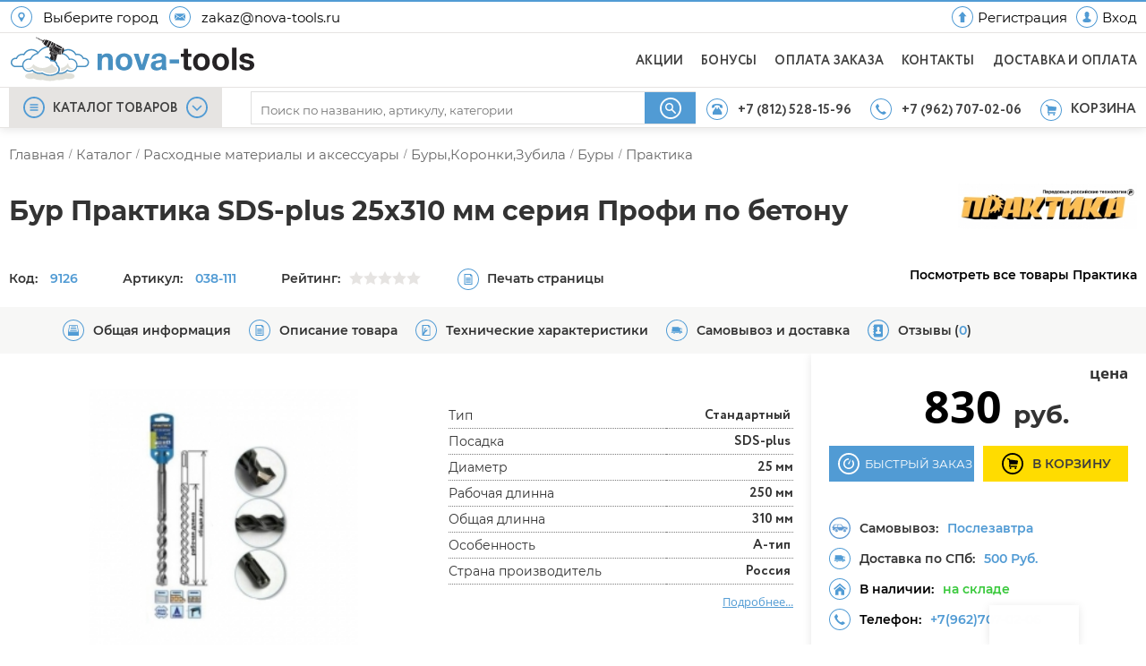

--- FILE ---
content_type: text/html; charset=UTF-8
request_url: https://nova-tools.ru/product/praktika_sds-plus_25h310_mm_seriya_profi_po_betonu_038-111
body_size: 71259
content:
<!DOCTYPE html>
<html lang="ru">
<head>
    <title>Бур Практика SDS-plus 25х310 мм серия Профи по бетону купить в СПб - цена, отзывы. Интернет магазин nova-tools.ru. Телефон: +7(962)707-02-06</title>
    <link rel="shortcut icon" href="/favicon.ico"/>
    <link rel="icon" href="/favicon.svg" type="image/svg+xml">

    <meta http-equiv="content-type" content="text/html; charset=UTF-8">
    <meta name="viewport" content="width=device-width,user-scalable=no,minimum-scale=1.0,maximum-scale=1.0,initial-scale=1.0" >
    <meta name="format-detection" content="telephone=no">
    <meta name="keywords" content="Практика SDS-plus 25х310 мм серия Профи по бетону , бур , купить"/>
    <meta name="description" content="Бур Практика SDS-plus 25х310 мм серия Профи по бетону купить в магазине Nova-tools.ru - Инструмент на Новочеркасском.Телефон: +7 (962) 707-02-06 Низкие цены! Скидка!"/>

            <script type="application/ld+json">
            [
    {
        "@context": "http://schema.org",
        "@type": "Product",
        "sku": "9126",
        "name": "Бур Практика SDS-plus 25х310 мм серия Профи по бетону",
        "image": [
            "https://nova-tools.ru/goods_pics/1/orig_QPKhLyjW18Yx.jpg"
        ],
        "mpn": "038-111",
        "brand": {
            "@type": "Brand",
            "name": "Практика"
        },
        "description": "Одинарная твердосплавная пластина увеличенного размера с выраженным центром для наиболее точного засверливания и продолжительной работы. Узкая долотообразная форма ударной части позволяет существенно увеличить скорость работы бурами маленького диаметра по сравнению с квадробурами. Широкая одинарная не глубокая спираль новой формы повышает скорость отвода шлама из отверстия увеличивая производительность работы по сравнению с бурами с двойной спиралью и старыми бурами с одинарной спиралью. Для ударного сверления отверстий в бетоне, кирпиче, камне перфораторами SDS-plus. Цилиндрическое тело бура большого диаметра при широкой и неглубокой спирали идеально передает энергию удара, по всей рабочей части, снижая вибрацию и уменьшая износ инструмента. Буры с двойной спиралью А-тип позволяют быстрее выводить шлам, существенно увеличивая скорость работы. Благодаря двойной спирали А-тип равномерно распределяется ударная нагрузка на тело бура, снижается вибрация, уменьшается трение, увеличивается срок службы. <br />\n",
        "offers": {
            "@type": "Offer",
            "priceCurrency": "RUB",
            "availability": "InStock",
            "itemCondition": "NewCondition",
            "priceValidUntil": "2026-01-24",
            "price": 830,
            "url": "https://nova-tools.ru/product/praktika_sds-plus_25h310_mm_seriya_profi_po_betonu_038-111"
        },
        "aggregateRating": {
            "@type": "AggregateRating",
            "ratingValue": 5,
            "ratingCount": 1
        },
        "category": "Буры",
        "additionalProperty": [
            {
                "@type": "PropertyValue",
                "name": "Тип",
                "value": "Стандартный"
            },
            {
                "@type": "PropertyValue",
                "name": "Посадка",
                "value": "SDS-plus"
            },
            {
                "@type": "PropertyValue",
                "name": "Диаметр",
                "value": "25",
                "unitText": "мм"
            },
            {
                "@type": "PropertyValue",
                "name": "Рабочая длинна",
                "value": "250",
                "unitText": "мм"
            },
            {
                "@type": "PropertyValue",
                "name": "Общая длинна",
                "value": "310",
                "unitText": "мм"
            },
            {
                "@type": "PropertyValue",
                "name": "Особенность",
                "value": " А-тип"
            },
            {
                "@type": "PropertyValue",
                "name": "Страна производитель",
                "value": "Россия"
            }
        ]
    },
    {
        "@context": "https://schema.org",
        "@type": "BreadcrumbList",
        "itemListElement": [
            {
                "@type": "ListItem",
                "position": 1,
                "name": "main",
                "item": "https://nova-tools.ru/"
            },
            {
                "@type": "ListItem",
                "position": 2,
                "name": "catalog",
                "item": "https://nova-tools.ru/catalog"
            },
            {
                "@type": "ListItem",
                "position": 3,
                "name": "Расходные материалы и аксессуары",
                "item": "https://nova-tools.ru/catalog/rashodnye_materialy_i_aksessuary"
            },
            {
                "@type": "ListItem",
                "position": 4,
                "name": "Буры,Коронки,Зубила",
                "item": "https://nova-tools.ru/catalog/rashodnye_materialy_i_aksessuary/bury_koronki_zubila"
            },
            {
                "@type": "ListItem",
                "position": 5,
                "name": "Буры",
                "item": "https://nova-tools.ru/catalog/bury_koronki_zubila/bury"
            }
        ]
    }
]        </script>
    
    <meta property="og:type" content="website">
    <meta property="og:title" content="Бур Практика SDS-plus 25х310 мм серия Профи по бетону">
    <meta property="og:description" content="Бур Практика SDS-plus 25х310 мм серия Профи по бетону купить в магазине Nova-tools.ru - Инструмент на Новочеркасском.Телефон: +7 (962) 707-02-06 Низкие цены! Скидка!">
    <meta property="og:url" content="https://nova-tools.ru/product/praktika_sds-plus_25h310_mm_seriya_profi_po_betonu_038-111">
    <meta property="og:site_name" content="nova-tools.ru">
    <meta property="og:image" content="https://nova-tools.ru/goods_pics/1/orig_QPKhLyjW18Yx.jpg">

    <meta name="yandex-verification" content="55301e644cb40af3" />
    <meta name="google-site-verification" content="WCZ9bqXrvRGkWwpg4hoPCPdWfCllbHZa2IH6GF4A_lA" />

        <link rel="canonical" href="https://nova-tools.ru/product/praktika_sds-plus_25h310_mm_seriya_profi_po_betonu_038-111" />
                <link rel="image_src" href="https://nova-tools.ru/goods_pics/1/orig_QPKhLyjW18Yx.jpg">
        <style>

        /*Common*/
        @charset "UTF-8";
        * {
            margin: 0;
            padding: 0;
        }
        #wrap,
        body,
        html {
            height: 100%;
            width: 100%;
        }
        a,
        div,
        img,
        li,
        svg,
        ul {
            outline: 0;
            -webkit-tap-highlight-color: transparent;
            -moz-tap-highlight-color: transparent;
        }
        html {
            -webkit-text-size-adjust: 100%;
            overflow: auto;
        }
        body {
            background: #fff;
            color: #333;
            direction: ltr;
            font: 62.5% Arial, sans-serif;
        }
        h1 {
            font-size: 1em;
        }
        h2 {
            font-size: 1.4em;
        }
        h3,
        h4 {
            font-size: 1.3em;
        }
        h5,
        h6 {
            font-size: 1.2em;
        }

        iframe {
            margin: 0 0 10px 0;
        }
        a img {
            border: 0;
        }

        input:focus::-webkit-input-placeholder {
            display: none;
            color: #fff;
        }
        textarea:focus::-webkit-input-placeholder {
            display: none;
            color: #fff;
        }
        input:focus,
        select:focus,
        textarea:focus {
            box-shadow: 0 0 8px #e6e4e2;
            -moz-box-shadow: 0 0 8px #e6e4e2;
            -webkit-box-shadow: 0 0 8px #e6e4e2;
            border-color: #fff;
            outline: rgba(0, 0, 0, 0.07) auto 5px !important;
        }

        #window {
            background: #fff;
            background: #fff;
            display: none;
            position: relative;
            z-index: 100;
            box-shadow: 0 6px 60px -19px rgba(0, 0, 0, 0.6);
            overflow-y: auto;
            height: calc(98vh - 144px);
            max-height: 710px;
            font-size: 10px;
            background-repeat: no-repeat;
            background-size: 200px;
            background-position: 100% 100%;
            animation: fade 0.2s;
            -moz-animation: fade 0.2s;
            -webkit-animation: fade 0.2s;
            -o-animation: fade 0.2s;
            transform: perspective(1px) scale(1);
        }
        #window2 {
            background: #fff;
            display: none;
            position: absolute;
            width: 760px;
            z-index: 100;
            box-shadow: 0 6px 60px -19px rgba(0, 0, 0, 0.6);
        }
        #window .cat_menu {
            float: left;
            list-style: disc;
            margin: 0;
            padding: 15px 0 5px 0;
            text-align: left;
            font-family: "Open Sans";
            display: flex;
            flex-wrap: wrap;
            width: 100%;
        }
        #window .grid {
            float: left;
            height: 100%;
            width: 250px;
            padding: 10px;
            display: flex;
            flex-direction: column;
        }
        #window a {
            display: block;
            font-size: 15px;
            text-decoration: none;
            margin: 5px 0;
        }
        #window .catlink {
            color: #3eaeee;
            font-family: 'Montserrat-semibold';
            padding-left: 20px;
        }
        #window .catlink:hover {
            color: #0a91ff;
        }
        #window .sublink {
            color: #000;
            font-weight: 400;
            padding-left: 26px;
            font-family: 'Montserrat';
        }
        #window .sublink:hover {
            color: #3fa9ff;
        }
        #window .allcatlink {
            color: #000;
            font-family: OpenSans-SemiBold;
            font-weight: 700;
            padding-left: 30px;
            margin-top: 8px;
        }
        #window hr {
            border: 0;
            border-top: 1px solid #ddd;
            margin: 6px 0;
            visibility: hidden;
        }
        #window .cat_menu ul {
            padding-left: 25px;
        }
        #window ul li a:hover {
            color: #ff8837;
            text-decoration: none;
        }
        #window .level_one li a {
            color: #1d6aae;
            font-weight: 700;
            margin-top: 5px;
        }
        #window .level_two li a {
            color: #000;
            font-weight: 400;
            margin: 1px;
        }
        .brands{
            text-decoration: none;
            color: #000;
            text-align: left;
            width: 164px;
            margin: 8px 4px 8px 10px;
            font-size: 13px;
        }





        #window::-webkit-scrollbar-track {
            border-radius: 12px;
            -webkit-box-shadow: inset 0 0 6px rgb(0 0 0 / 13%);
            background-color: #f5f5f5;
        }
        #window::-webkit-scrollbar {
            width: 10px;
            background-color: #f5f5f5;
        }
        #window::-webkit-scrollbar-thumb {
            background-color: #0097d3;
            border-radius: 12px;
        }

    </style>

    <style>
        /*unknown*/
        @media all and (-ms-high-contrast: none), (-ms-high-contrast: active) {

            .fancybox-inner {
                overflow-x: hidden !important;
                -ms-overflow-y: scroll !important;
            }
            .header_menuline_right_zone {
                max-width: none !important;
            }
            #modal_goods {
                position: absolute;
                max-width: 740px;
                margin-right: 50%;
                margin-left: 10%;
            }
        }

        /*min1050*/
        @media screen and (min-width: 1050px) {

            .search_dropdown__all_results li {
                padding: 10px 0 !important;
            }
            .search_dropdown_inner {
                flex-direction: column;
                display: flex;
                font-family: Montserrat;
            }
            .search_dropdown__list_categories,
            .search_dropdown__list_goods,
            .search_dropdown__list_manufacturers {
                flex-direction: column;
            }

            #mons,
            #s_cati,
            #s_goodi {
                padding: 10px;
                float: left;
                clear: both;
                color: #3ab6ff;
                font-size: 15px !important;
            }

            .licemer {
                padding: 0;
            }


            .licemer a {
                padding: 10px;
                font-size: 13px;
                width: calc(100% - 20px);
            }
            .as_name {
                order: unset !important;
                margin: 0 0 0 10px !important;
            }
            li[vasya] a {
                width: calc(100% - 20px) !important;
            }

            #mobile_menu {
                display: none !important;
            }
            #mobile_search {
                display: none !important;
            }
            #mobile_call {
                display: none !important;
            }

            .footer_ul {
                display: block !important;
            }
            #mobile_submit {
                display: none !important;
            }


            /*1050min*/
        }
        @media screen and (min-width: 1050px) and (max-width: 1119.9px) {
            .header_menuline_right_zone {
                min-width: 310px !important;
                width: 40% !important;
                max-width: 30% !important;
            }
            #phone2,
            #phone2_icon {
                display: none !important;
            }
        }

        /*max*/
        @media screen and (max-width: 1049.9px) {

            .header {
                position: fixed !important;
                width: 100%;
            }

            #theader {
                top: 0;
                height: 60px;
                background-color: #fff;
            }

            .header_headline {
                display: none;
            }

            .k_centered {
                min-width: unset !important;
            }

            .header_menuline_right_buttons_text2 {
                display: none !important;
            }

            .header_menuline_right_buttons {
                margin-top: unset;
                height: 100%;
            }

            .header_menuline_menu_zone {
                display: none !important;
            }

            .header_menuline {
                border-bottom: none !important;
            }

            .header_menuline .k_centered {
                padding: 0 !important;
                justify-content: space-between;
                align-items: center;
            }


            .headline__left {
                width: 100% !important;
                margin: 10px !important;
            }

            .header_logoline {
                display: none;
            }

            .logo_cover img {
                width: 200px;
                margin: 5px 0 0 60px;
            }

            .logo_cover_menuline {
                display: flex !important;
                align-self: center;
                justify-content: center;
                flex: 1;
                position: absolute;
                left: 50%;
                margin-left: -50px;
                height: 65px;
                top: 1px;
            }

            .header_menuline_right_zone {
                min-width: unset !important;
                height: auto !important;
            }
            .header_menuline {
                -webkit-box-shadow: 0 0 17px 0 rgba(50, 50, 50, 0.24);
                -moz-box-shadow: 0 0 17px 0 rgba(50, 50, 50, 0.24);
                box-shadow: 0 0 17px 0 rgba(50, 50, 50, 0.24);
                height: 82px !important;
            }

            #hamb_icon_menu {
                display: block !important;
                width: 100%;
            }

            .menu_svg_icon {
                height: 100%;
                width: 100%;
                max-width: 45px;
                max-height: 45px;
                padding: 10px;
                display: flex !important;
                transition: all 0.2s;
                transition-delay: 300ms;
            }

            .header_menuline_search_zone {
                display: none !important;
                width: 100% !important;
                margin: 6px 10px 0 0 !important;

            }

            .header_menuline_right_zone a{

                padding: unset !important;
            }

            #search_icon_outer {
                width: 45px;
                height: 45px;
                padding: 10px 0 10px 10px;
                display: flex !important;
            }

            .search_svg_icon {

                height: 100%;
                width: 45px;
                transition: all 0.2s;
                transition-delay: 300ms;
            }

            .search_svg_icon:active ,.menu_svg_icon:active{

                background-color: #efefef;
                transition: none;
            }

            #menu_right_zone {
                min-width: 45px !important;
                max-width: 45px !important;
                padding: 10px;
                transition: all 0.2s;
                transition-delay: 300ms;
            }
            #menu_right_zone:active{
                background-color: #efefef;
                transition: none;
            }
            .left_right_menublock{
                display: none !important;
            }
            .header_menuline_right_zone a {
                padding: unset !important;
            }

            #phone2,
            #phone2_icon {
                display: none;
            }

            #cart_svg_icon,
            .cart_zone {
                width: 100% !important;
                height: 100% !important;
            }
            .cart_zone:hover::after {
                display: none;
                width: auto !important;
            }

            #cart_icon_outer {
                width: 45px !important;
                height: 45px !important;
                margin: unset !important;
                content: url(/svg/basket2.svg);
            }

            #basket_text {
                display: none;
            }

            #count_block {
                right: -4px;
                top: -8px;
            }

            #main {
                margin: 100px auto !important;
            }

            #mons,
            #s_cati,
            #s_goodi {
                padding: 3.5vw 10px !important;
                text-align: left !important;
                -webkit-box-shadow: 0 0 8px -2px #939393;
                margin: 20px 0 !important;
                font-size: 1.6em !important;
                color: #519bd4;
                font-family: Opensans-semibold;
                position: relative;
            }
            .search_inputer {
                width: calc(100% - 20px);
                margin: 0 auto;
            }
            .search_dropdown__all_results {
                margin: 0 0 80px 0;
                visibility: hidden;
            }
            .search_dropdown_inner {
                display: flex;
                flex-direction: column;
                margin: 0 0 80px 0;
                overflow-x: hidden !important;
            }
            .search_dropdown_inner.loading:before {
                content: "";
                width: 100%;
                height: 100%;
                background-color: #fff;
                position: absolute;
                z-index: 9998;
                transition: 0.3s;
                opacity: 1;
            }
            .search_dropdown_inner.loading:after {
                content: url(/img/loading2.gif);
                left: 50%;
                margin-left: -60px;
                background-color: #ffffffba;
                position: absolute;
                top: 200px;
                z-index: 9999;
            }
            .licemer {
                width: 100% !important;
                font-family: "Open sans" !important;
                font-size: 1.1em !important;
                padding: 10px !important;
            }
            .licemer:active{
                background-color: #f6f6f6;
            }
            .licemer a {
                width: calc(100% - 20px) !important;
                font-size: 1.5em !important;
            }
            li[vasya] {
                width: 150px !important;
                padding: 20px 0 0 0 !important;
                margin: 0 10px 0 0;
            }
            li[vasya]:first-of-type {
                margin: 0 10px 0 20px !important;
            }
            li[vasya] a {
                display: flex;
                align-items: center;
                flex-direction: column;
                justify-content: space-between;
                width: calc(100% - 20px);
                font-size: 1.1em;
                font-family: "Open sans";
            }
            .search_dropdown li:hover {
                background-color: #fff !important;
            }
            .search_dropdown h4 {
                font-size: 1.5em;
                font-family: OpenSans-SemiBold;
            }

            .search_dropdown {
                font-size: inherit !important;
            }

            .search_dropdown li,
            .search_dropdown p {
                display: block;
                width: calc(100% - 20px);
                list-style: none !important;
                font-size: 1.1em !important;
            }

            .search_dropdown li:hover {
                background-color: #fff;
            }

            .search_dropdown__list_categories {
                flex-direction: column;
            }

            .search_dropdown__list_manufacturers {
                display: flex;
                overflow-x: scroll !important;
                flex-wrap: nowrap !important;
                -webkit-overflow-scrolling: touch;
                align-items: center;
                width: 100% !important;
                padding: 0 0 0 10px;
                margin: 0 0 0 -15px;
            }

            .search_main__submit.mobile.hud {
                display: none !important;
            }

            #mons.openmind:after,
            #s_cati.openmind:after,
            #s_goodi.openmind:after {
                content: "";
                width: 18px;
                height: 18px;
                position: absolute;
                right: 20px;
                top: 3vw;
                background-image: url(/svg/arrow.svg);
                background-repeat: no-repeat;
                transform: rotate(270deg);
                background-position: center;
                background-size: contain;
            }
            #mons.closemymind:after,
            #s_cati.closemymind:after,
            #s_goodi.closemymind:after {
                content: "";
                width: 18px;
                height: 18px;
                position: absolute;
                right: 20px;
                top: 3vw;
                background-image: url(/svg/arrow.svg);
                background-size: contain;
                background-position: center;
                background-repeat: no-repeat;
                -webkit-transform: rotate(90deg);
                -moz-transform: rotate(90deg);
                -o-transform: rotate(90deg);
                -ms-transform: rotate(90deg);
                transform: rotate(90deg);
            }

            .as_img {
                height: 60px;
                object-fit: cover;
                border-radius: 8px;
                border: 1px solid #dfdfdf;
                padding: 15px;
            }


            .footer_links_new.mobile{
                align-items: flex-start;
            }
            .footer_flex_elem{
                padding: 0 0 20px 0!important;
            }

            .footer_flex {
                justify-content: space-evenly;
                flex-direction: column !important;
            }

            .footer_flex_elem {
                width: 100% !important;
                position: relative;
            }

            .footer_links_new.mobile {
                height: 65px;
                display: flex;
                flex-direction: column;
                justify-content: center;
                font-size: 1.8em;
                font-family: "Open Sans";
                position: relative;
            }

            .footer_flex_elem.mobile {
                padding: 0 !important;
                margin: 0 0 40px 0 !important;
            }
            .footer_flex_elem.mobile:after,
            .footer_links_new.mobile:before {
                content: "";
                border-bottom: 1px solid #e0e0e0;
                width: Calc(100% - 20px);
                position: absolute;
                bottom: 0;
                margin-left: 10px;
            }
            .footer_flex_elem.mobile.clauzer:before {
                content: "";
                width: 18px;
                height: 18px;
                position: absolute;
                right: 20px;
                top: 24px;
                background-image: url(/svg/arrow.svg);
                background-size: contain;
                background-position: center;
                background-repeat: no-repeat;
                -webkit-transform: rotate(90deg);
                -moz-transform: rotate(90deg);
                -o-transform: rotate(90deg);
                -ms-transform: rotate(90deg);
                transform: rotate(90deg);
            }
            .footer_flex_elem.mobile.upture:before {
                content: "";
                width: 18px;
                height: 18px;
                position: absolute;
                right: 20px;
                top: 24px;
                background-image: url(/svg/arrow.svg);
                background-size: contain;
                background-position: center;
                background-repeat: no-repeat;
                -webkit-transform: rotate(275deg);
                -moz-transform: rotate(270deg);
                -o-transform: rotate(270deg);
                -ms-transform: rotate(270deg);
                transform: rotate(270deg);
            }

            .footer_icon_title {
                padding: 0 !important;
            }
            .footer_icon_text {
                display: flex;
                align-items: center;
                font-family: "OpenSans-SemiBold !important";
                font-size: 1.4em !important;
                line-height: unset !important;
            }
            .footer_icon_title {
                padding: 0 !important;
            }

            .elem_footer_img {
                width: 45px !important;
                height: 45px;
                padding: 10px;
            }
            .footer_ul {
                display: none;
                padding: 0 0 0 68px !important;
                font-size: unset !important;
            }
            .footer_ul a {
                display: flex;
                width: 100%;
                align-items: center;
                height: 67px;
                color: #000;
                font-size: 1.8em;
                text-decoration: none;
                position: relative;
            }

            #cards_ico{
                display: none;
            }
            #f_questions {
                margin: 0 0 40px 0 !important;
            }
            #f_Subscribe {
                padding: 0 !important;
            }
            #subscribe {
                padding: 10px;
            }
            #subscr_title {
                display: none;
            }
            .image22 {
                display: none;
            }
            #subscry_now_form {
                display: block;
                padding: 0 0 0 10px !important;
            }
            #social_media_text,
            #subscry_now_text {
                width: 100% !important;
                padding: 0 !important;
                font-family: OpenSans-SemiBold !important;
                font-size: 1.4em;
                margin: 0 auto 20px auto;
            }

            .footer_submit_input {
                display: none;
            }


            #supscrapom {
                width: calc(100% - 20px);
                height: 45px;
                border: 1px solid #d9d9d9;
                border-radius: 8px;
                font-size: 1.8em;
                color: #717171;
                font-family: "Open sans";
                padding: 0 10px;
                line-height: normal;
            }

            #mobile_submit {
                background: url(/svg/send_bar.svg) no-repeat 50% 50%;
                background-size: contain;
                position: absolute;
                width: 30px;
                height: 30px;
                top: 18px;
                right: 17px;
            }
            #callnow {
                width: 100% !important;
                padding: 0 !important;
                font-family: OpenSans-SemiBold !important;
                font-size: 1.4em;
            }

            #callnow_title {
                padding: 0 0 0 10px !important;
            }

            #mobile_call {
                width: 100%;
            }
            #mobile_call_inner {
                width: calc(100% - 40px);
                height: 45px;
                border: 1px solid #d9d9d9;
                border-radius: 8px;
                padding: 0 0 0 15px;
                margin: 20px auto;
                background-color: #519bd4;
                position: relative;
            }
            #mobile_call_number {
                display: flex;
                align-items: center;
                height: 100%;
                font-size: 1.8em;
                color: #fff;
            }
            #mobile_call_ico {
                position: absolute;
                right: 10px;
                top: 4px;
                background: url(/svg/phone_bar.svg) no-repeat 50% 50%;
                width: 33px;
                height: 33px;
                background-size: 80%;
            }



            .social_media {
                padding: 20px 10px !important;
            }
            .social_media img {
                width: 50px;
            }

            .footer_lestnica_flex {
                display: none;
            }

            .footer_bot{
                margin: -140px 0 0 0 !important;
                height: 140px !important;
            }
            .goods_history_outer{
                display: none;
            }




            /*104949*/

        }
        @media only screen and (max-width: 1050px) and (min-width: 845px) {

            .goods_wrap_load {
                justify-content: space-around !important;
                -webkit-justify-content: space-between;
                padding: 0 1vw;
            }

        }
        @media screen and (max-width: 920px) {

            .logoline_menu {
                display: none !important;
            }

            #menu_right_zone {
                min-width: 305px;
                max-width: 30%;
            }
            #phone2,
            #phone2_icon {
                display: none;
            }

        }

        @media only screen and (min-width: 568px) and (max-width: 844px) {

            #mons.openmind:after,
            #s_cati.openmind:after,
            #s_goodi.openmind:after {
                top: 4vw !important;
            }
            .goods_wrap_load {
                justify-content: space-around !important;
                -webkit-justify-content: space-between;
                padding: 0 1vw;
            }
        }
        @media screen and (max-width: 734.9px) {

            .menu_svg_icon {
                height: 100%;
                width: 100%;
                max-width: 38px;
                max-height: 38px;
                padding: 10px;
                display: flex !important;
            }
            #search_icon_outer {
                width: 38px;
                height: 38px;
            }
            .search_svg_icon {
                width: 38px;
            }

            #menu_right_zone {
                min-width: 38px !important;
                max-width: 38px !important;
            }
            #cart_icon_outer {
                width: 38px !important;
                height: 38px !important;
                margin: unset !important;
            }

            .elem_footer_img {
                width: 38px !important;
                height: 38px;
                padding: 10px;
            }
            #mobile_call_ico {
                position: absolute;
                right: 10px;
                top: 4px;
                background: url(/svg/phone_bar.svg) no-repeat 50% 50%;
                width: 33px;
                height: 33px;
                background-size: 80%;
            }
        }

        @media screen and (max-width: 567.9px) {


        }


        body.loading {
            position: fixed;
        }

        body > #wrap {
            height: auto;
            min-height: 100%;
        }

        .wraper {
            height: auto;
        }

        .header {
            box-shadow: 0 2px 10px rgba(0, 0, 0, 0.1);
            height: 143px;
            position: sticky;
            top: -98px;
            z-index: 1000;
        }

        .topline {
            width: 100%;
            height: 2px;
            background-color: #519bd4;
        }

        .k_centered {
            height: inherit;
            min-width: 781px;
            max-width: 1370px;
            margin: 0 auto;
            position: relative;
            padding: 0 25px;
            background: 0 0;
            border: 0;
            outline: 0;
            vertical-align: middle;
            font-size: 14px;
        }

        .header_headline {
            width: 100%;
            height: 34px;
            background-color: #fff;
            border-bottom: 1px solid #e6e4e2;
            font-size: 14px;
        }

        .header_headline .k_centered {
            font-family:'Montserrat';
            padding: 0 10px 0 10px;
        }

        .header_menuline .k_centered {
            padding: 0 10px 0 10px;
            display: flex;
        }

        .header_logoline .k_centered {
            padding: 0 10px 0 10px;
        }

        .header_logoline {
            width: 100%;
            height: 60px;
            background-color: #fff;
            border-bottom: 1px solid #e6e4e2;
        }

        .headline__left {
            float: left;
            width: 51%;
            position: relative;
            background: 0 0;
            border: 0;
            font-size: 100%;
            margin: 0;
            outline: 0;
            padding: 0;
            vertical-align: baseline;
            display: flex;
            align-items: center;
            height: 34px;
        }


        .headline__right {
            float: right;
            width: 49%;
            position: relative;
            background: 0 0;
            border: 0;
            font-size: 100%;
            margin: 0;
            outline: 0;
            padding: 0;
            vertical-align: baseline;
        }

        .headline_right_text {
            color: #000;
            float: right;
            font-size: 14px;
            font-family: "Open Sans";
            text-decoration: none;
            display: inline-block;
            padding: 0 0 0 10px;
            line-height: 35px;
            font-weight: 600;
        }

        .location_img {
            display: block;
            border: none;
            margin: 0;
            max-height: 24px;
            max-width: 24px;
            margin-right: 10px;
            padding: 2px;
        }

        .headline_img {
            display: block;
            border: none;
            float: right;
            margin: 2px 0 0 10px;
            max-height: 24px;
            max-width: 24px;
            padding: 2px;
        }

        .location_text {
            float: left;
            color: #000;
            font-size: 15px;
            display: inline-block;
            padding: 0 10px 0 0;
        }

        .hp {
            height: 24px;
            width: 24px;
        }

        #location_vue:hover {
            cursor: pointer;
            color: #519bd4;
        }

        .logoline_left {
            float: left;
            width: 30%;
            position: relative;
            background: 0 0;
            border: 0;
            font-size: 100%;
            margin: 0;
            outline: 0;
            padding: 0;
            vertical-align: baseline;
        }

        .logo_cover {
            float: left;
            width: 50%;
            min-height: 60px;
        }

        .logo_img {
            display: block;
            border: none;
            float: left;
            margin: 0 20px 0 0;
            margin-right: 20px;
            line-height: 10px;
            padding: 2px;
            margin-top: 2px;
        }

        .logoline_menu {
            display: flex;
            float: right;
            height: inherit;
            list-style: none;
            position: relative;
            font-size: 12px;
            margin-top: 1px;
        }
        .logoline_menu li {
            display: inline-block;
            margin-left: 20px;
        }

        .logoline_buttons {
            color: #404040;
            display: block;
            font-size: 14px;
            margin: 20px 0 0 0;
            font-family: 'Circle';
            text-decoration: none;
            letter-spacing: 0.2px;
        }
        .logoline_buttons:hover {
            color: #519bd4;
            cursor: pointer;
        }

        .header_menuline {
            width: 100%;
            height: 44px;
            background-color: #fff;
            border-bottom: 1px solid #e6e4e2;
            font-size: 14px;
            z-index: 1000;
        }

        .header_menuline_menu {
            text-align: center;
            width: 238px;
            height: 44px;
            background-color: #e6e4e2;
            display: inline-flex;
            transition: 0.2s;
        }
        .header_menuline_menu:active {
            background-color: #519bd4;
        }
        .header_menuline_menu img.icon {
            float: left;
            margin: 0 0 0 18px;
            width: 30px;
            height: 30px;
        }

        .header_menuline_menu_zone {
            float: left;
            width: 260px;
            min-height: 44px;
        }
        #top_menu_menu {
            cursor: pointer;
        }


        .expand_goods_menu {
            width: 238px;
            height: 44px;
            display: flex;
            justify-content: center;
            z-index: 995;
        }
        .expand_goods_menu a.cur {
            color: #404040;
        }

        .header_menuline_left_img {
            margin: 0;
            width: 24px;
            height: 24px;
        }
        .header_menuline_left_img2 {
            margin: 10px 0 0 0;
            width: 24px;
            height: 24px;
            fill: #519bd4;
        }
        .cur {
            color: #656565;
            font-size: 14px;
            font-weight: 400;
            font-family: 'Circle';
            text-decoration: none;
            line-height: 44px;
            margin: 0 9px 0 9px;
            line-height: 47px;
        }
        .cur2 {
            color: #656565;
            font-size: 14px;
            font-weight: 400;
            font-family: "Open Sans";
            text-decoration: none;
            line-height: 44px;
            margin: 0 41px;
            display: none;
        }
        .curt2 {
            width: 68px;
            height: 40px;
            background-image: url(/img/minilogo.png);
            position: relative;
            background-repeat: no-repeat;
            top: 2px;
        }

        .cur:hover {
            color: #0cf;
        }

        .header_menuline_search_zone {
            margin: 0;
            width: 44%;
            height: inherit;
            float: left;
            flex: 1;
        }
        .header_search {
            position: relative;
            height: inherit;
        }
        .header_search .header_search_cover {
            padding: 0 0 0 10px;
        }
        .header_search_cover {
            height: 45px;
        }

        #search_bones {
            width: 100%;
        }

        .search_main {
            position: relative;
            border: 1px solid #dfdfdf;
            border-right: none;
            height: 35px;
            width: 100%;
            margin-top: 4px;
            transition: 0.8s;
        }
        .search_main:hover {
            box-shadow: 0 0 8px #3ab6ff;
        }

        .search_inputer {
            display: flex;
        }

        .search_main__text.mobile {
            height: 30px;
            border: 1px solid #d9d9d9;
            border-radius: 8px;
            outline: 0 !important;
            font-size: 1.7em;
            -webkit-user-select: initial;
            -khtml-user-select: initial;
            -moz-user-select: initial;
            -ms-user-select: initial;
            user-select: initial;
            -webkit-appearance: none;
        }
        .search_main__text {
            background: #fff;
            color: #676268;
            float: left;
            outline: 0;
            display: block;
            width: 100%;
            height: 19px;
            padding: 10px 0 5px 2%;
            line-height: 1;
            background: 0 0;
            border: none;
            border-radius: 3px;
            position: relative;
            z-index: 9;
            transition: 0.2s;
            font-family: Montserrat;
        }
        .search_main__text input::-webkit-input-placeholder {
            border: 1px solid #f1f1f1;
            display: none;
        }
        .search_main__text:focus {
            outline: 0 !important;
            border: 1px solid #fff;
        }

        .search_main__submit {
            background: url(/svg/search_icon.svg) 50% 50% no-repeat;
            width: 64px;
            height: 35px;
            cursor: pointer;
            background-color: #519bd4;
            border: none;
            color: #fff;
            font-size: 1.4em;
            float: right;
            padding: 0 5px 0 5px;
            text-align: center;
            text-decoration: none;
        }
        .search_main__submit.mobile {
            position: absolute;
            right: 8px;
            top: 3px;
            background: url(/svg/search_bar.svg) no-repeat;
            background-size: 40%;
            background-position: center;
            z-index: 99;
            padding: 0;
            width: 63px;
            height: 40px;
        }
        .search_main__submit:hover {
            background-color: #3fa9ff;
            transition: 0.2s;
        }

        .search_dropdown {
            position: absolute;
            float: right;
            z-index: 1001;
            background-color: #fff;
            top: 3px;
            left: 0;
            width: 607px;
            font-size: 12px;
            display: block !important;
            box-shadow: 0 1px 5px #e3e3e3;
            transition: 0.3s;
            visibility: visible;
            opacity: 1;
            margin: 33px 0 0 0;
        }
        .search_dropdown.mobile {
            position: unset;
            width: 100%;
            margin: 0;
            float: unset !important;
        }
        .search_dropdown_inner.mobile {
            height: 100%;
            display: flex;
            flex-direction: column;
            margin: 0 0 80px 0;
        }
        .search_dropdown h4 {
            margin: 10px 5px 4px 10px;
            float: left;
            clear: both;
            color: #3ab6ff;
        }
        .search_dropdown li,
        .search_dropdown p {
            display: block;
            width: 606px;
            list-style: none;
            float: left;
            clear: both;
        }
        .search_dropdown li {
            cursor: pointer;
            transition: 0.2s;
        }
        .search_dropdown li:hover {
            background-color: #f8f8f8;
        }
        .search_dropdown a {
            float: left;
            color: #333;
            text-decoration: none;
            clear: both;
        }
        .search_dropdown a:hover {
            text-decoration: none;
        }
        .search_dropdown__item_title {
            display: inline-block;
            float: left;
        }
        .search_dropdown__item_price {
            display: inline-block;
            float: right;
            font-weight: 700;
        }
        .search__categories {
            margin: 10px 0 20px 0;
            padding: 0 5px;
            background-color: #f3f3f354;
            line-height: 16px;
        }
        .search__categories ul {
            font-size: 14px;
            list-style: none;
            flex-wrap: wrap;
            display: flex;
        }
        .search__categories li {
            padding: 10px 10px;
            width: 16%;
        }
        .search__categories a {
            color: #519bd4;
            text-decoration: none;
        }
        .search__categories a:hover {
            color: #3fa9ff !important;
        }
        .search h3 {
            padding: 20px 0 10px 10px;
            font-size: 16px;
        }
        .search_active_item {
            background-color: #eee;
        }
        .search_dropdown__all_results {
            width: 526px;
            float: left;
            padding: 4px 0;
            margin-top: 5px;
            border-top: 1px solid #f8f8f8;
            text-align: center;
            cursor: pointer;
        }
        .search_dropdown__all_results:hover {
            color: #55c6fd;
        }

        .light_hide {
            opacity: 0;
            visibility: hidden;
        }

        .as_name {
            order: 2;
            margin: 10px 0 0 0;
        }

        .mobile_search_upper_block {
            height: 80px;
            width: 100%;
            display: flex;
            align-items: center;
            z-index: 1000;
            position: relative;
            -webkit-box-shadow: 0 0 17px 0 rgba(50, 50, 50, 0.24);
            -moz-box-shadow: 0 0 17px 0 rgba(50, 50, 50, 0.24);
            box-shadow: 0 0 17px 0 rgba(50, 50, 50, 0.24);
        }
        .mobile_search_upper_block_inner {
            width: 100%;
            position: relative;
        }

        .mobile_search_lower_block {
            height: 100%;
            overflow: scroll;
            -webkit-overflow-scrolling: touch;
            overscroll-behavior: contain;
            width: 100%;
            margin: 0 auto;
        }




        .header_menuline_right_zone {
            float: right;
            width: 38%;
            max-width: 37%;
            height: 44px;
            min-width: 494px;
        }
        .header_menuline_right_zone a {
            padding: 1px;
            transform: translateZ(0);
            -webkit-transform: translate3d(0, 0, 0);
        }

        .header_menuline_right_buttons {
            margin-top: 1px;
            display: flex;
            flex-direction: row;
            justify-content: flex-end;
            font-family: 'circle';
        }
        .header_menuline_right_buttons_text {
            color: #404040;
            float: right;
            font-size: 15px;
            font-family: "Circle";
            display: inline-block;
            padding: 0 20px 0 10px;
            line-height: 44px;
            margin: 2px 0px 0 0;
        }
        .header_menuline_right_buttons_text2 {
            color: #404040;
            font-size: 15px;
            display: inline-block;
            line-height: 44px;
            padding: 0 0 0 10px;
        }
        .header_menuline_right_buttons_text3 {
            color: #519bd4;
            font-size: 14px;
            font-weight: 600;
            font-family: 'Montserrat-semibold';
            display: inline-block;
            line-height: 44px;
            padding: 0 0 0 10px;
        }

        .left_right_menublock {
            display: flex;
            align-items: center;
        }

        .header_menuline_right_buttons_img {
            display: block;
            border: none;
            float: right;
        }

        .cart_zone {
            align-content: center;
            text-decoration: none;
            display: flex;
            align-items: center;
        }
        .cart_zone:hover::after {
            display: block;
            content: "";
            position: absolute;
            width: 112px;
            box-shadow: 0 0 8px -2px #939393;
            -webkit-box-shadow: 0 0 8px -2px #939393;
            -moz-box-shadow: 0 0 8px -2px #939393;
            background-color: #ffffff00;
            height: 43px;
            margin-left: -5px;
            margin-top: -1px;
        }
        .cart_zone:hover #cart_goods_count {
            color: #000;
        }

        .cart_zone img {
            height: 24px;
        }

        .goods_count_basket {
            display: block;
            width: 21px;
            height: 21px;
            flex: none;
            position: absolute;
            right: 73px;
            top: 1px;
            opacity: 1;
            border-radius: 50%;
            background-color: #ffd801;
        }
        .goods_count_basket_empty {
            display: none;
            background-image: url(/img/menu_basket_count.png);
            width: 21px;
            height: 21px;
            flex: none;
            position: absolute;
            right: 77px;
            top: 3px;
            -webkit-animation-name: zoomIn;
            animation-name: zoomIn;
            -webkit-animation-duration: 2s;
            animation-duration: 2s;
            -webkit-animation-fill-mode: both;
            animation-fill-mode: both;
            transition: 3s;
            opacity: 0;
        }
        #cart_goods_count {
            text-align: center;
            vertical-align: middle;
            line-height: 22px;
            color: #fff;
        }
        #cart_goods_count:hover {
            color: #000;
        }

        #main {
            opacity: 1 !important;
            height: auto;
        }
        .clearfix{
            display: block;
        }

        .greycloud {
            background-image: url(/svg/cloudwall2.svg);
            height: 133px;
        }

        .footer_mid {
            padding: 0 10px;
            max-width: 100%;
            background-color: #f7f7f6;
            margin: 0 auto;
            padding: 0 0 120px 0 !important;
        }

        .hide{
            display: none;
        }

        .hide2 {
            display: none !important;
        }

        .goods_wrap_load {
            display: flex;
            justify-content: start;
            max-width: 1104px;
            flex-wrap: wrap;
        }


        #mobile_search {
            position: fixed;
            top: 82px;
            width: 100%;
            height: 100%;
            z-index: 999;
            background-color: #fff;
            -webkit-animation-name: fadeInUp;
            animation-name: fadeInUp;
            -webkit-animation-duration: 0.2s;
            animation-duration: 0.2s;
            -webkit-animation-fill-mode: both;
            animation-fill-mode: both;
        }

        .footer_flex {
            display: flex;
            flex-direction: row;
            max-width: 1370px;
            margin: 0 auto;
            flex-wrap: wrap;
        }

        .footer_flex_elem {
            display: flex;
            flex-direction: column;
            align-content: flex-start;
            width: 266px;
            padding: 0 10px 20px 0;
            z-index: 5;
        }
        .footer_icon_title {
            flex-direction: row;
            display: flex;
            padding: 0 0 10px 0;
        }

        .footer_icon_text {
            padding: 0 0 0 10px;
            font-family: "Montserrat-bold";
            font-size: 15px;
            line-height: 24px;
            flex: none;
        }
        .footer_icon_text a {
            line-height: 24px;
        }

        .footer_ul {
            font-family: 'Montserrat';
            list-style: none;
            padding: 0 0 20px 34px;
            font-size: 15px;
            line-height: 20px;
            text-decoration: none;
            position: relative;
        }


        .footer_submit_input {
            margin: 10px 0 0 0;
            border: 1px;
            width: 110px;
            height: 25px;
            float: left;
            color: #f8f8f8;
            background-color: #519bd4;
        }
        .footer_submit_input:hover {
            box-shadow: 0 0 8px #3ab6ff;
        }

        .footer_ul img {
            padding: 50px 10px 10px 0;
        }

        .footer_ul a {
            text-decoration: none;
            color: #000;
        }
        .footer_ul a:hover {
            color: #519cd5;
        }
        .footer_submit_input {
            text-align: center;
            line-height: 24px;
            font-size: 13px;
            font-family: "Montserrat";
        }
        .footer_submit_input:hover {
            cursor: pointer;
        }
        .footer_submit_input2 {
            margin: 0 10px 0 0;
            width: 86px;
            height: 25px;
            float: right;
            color: #f8f8f8;
            background-color: #519bd4;
            border: 1px solid #dfdfdf;
            font-family: 'Montserrat';
        }
        .footer_submit_input2:hover {
            box-shadow: 0 0 8px #3eaeee;
        }

        .social_media {
            padding: 20px 0 0 0;
        }
        .social_media a {
            text-decoration: none;
        }
        .social_media img {
            padding: 0 20px 0 0;
        }
        .footer_lestnica_flex {
            margin: -60px 0 0 0;
            padding: 0 0 150px 0;
            font-family: 'Montserrat';

        }
        .footer_lectnica_fon {
            width: 266px;
            height: 340px;
            background-color: #fff;
            background-image: url(/svg/ladder.svg);
            background-position: bottom;
            background-position-x: 40px;
            background-repeat: no-repeat;
        }
        .header_lectnica {
            width: 266px;
            height: 50px;
            background-color: #519cd5;
            display: flex;
            text-align: center;
        }
        .header_lectnica_text {
            font-size: 14px;
            text-align: center;
            color: #fff;
            padding: 10px;
        }
        .footer_img {
            display: flex;
            height: 24px;
            padding: 10px;
            flex-direction: row;
        }

        .footer_img img {
            padding: 0 10px 0 0;
        }

        .footer_enter_field {
            border: 1px solid #dfdfdf;
            width: 210px;
            font-family: 'Montserrat';
        }
        .footer_enter_field:hover {
            box-shadow: 0 0 8px #3eaeee;
        }

        .footer_bot {
            background-image: url(/svg/cloudwall1.svg);
            height: 365px;
            margin: -280px 0 0 0;
            position: relative;
            overflow: hidden;
            width: 100%;
        }




        /*all_noindex*/
        .modalDialog {
            position: fixed;
            font-family: Arial, Helvetica, sans-serif;
            top: 0;
            right: 0;
            bottom: 0;
            left: 0;
            background: rgba(255, 255, 255, 0.8);
            z-index: 1001;
            -webkit-transition: opacity 0.4s ease-in;
            -moz-transition: opacity 0.4s ease-in;
            transition: opacity 0.4s ease-in;
            display: none;
            pointer-events: none;
            text-align: center;
        }
        .modalDialog:target {
            display: block;
            pointer-events: auto;
        }
        .modalDialog > div {
            position: relative;
            width: 360px;
            height: 360px;
            position: relative;
            margin: 40px auto;
            box-shadow: 0 0 0 #c9c8d1;
        }
        .login_image {
            margin-top: 40px;
        }

        #mod_container {
            bottom: 0;
            display: none;
            left: 0;
            overflow: auto;
            position: fixed;
            top: 0;
            right: 0;
            z-index: 1002;
            align-items: center;
            justify-content: center;
            padding: 0 40px;
        }

        #modal_goods {
            background: #fff;
            position: absolute;
            display: flex;
            z-index: 2001;
            top: 2vh;
            -webkit-box-shadow: 1px 1px 33px 0 rgba(50, 50, 50, 0.2);
            -moz-box-shadow: 1px 1px 33px 0 rgba(50, 50, 50, 0.2);
            box-shadow: 1px 1px 33px 0 rgba(50, 50, 50, 0.2);
        }
        #modal_goods:after {
            content: "";
            float: left;
            height: 1%;
            width: 0;
        }

        #podlogka {
            width: 100%;
            height: 100%;
            position: sticky;
            top: 0;
        }






        /*allall*/
    </style>

    <style>
        @import "/includes/css/style2.css";
        @import "/includes/css/ion.rangeSlider.css";
        @import "/includes/css/ion.rangeSlider.skinModern.css";
        @import "/includes/css/jquery-confirm.min.css";
        @import "/includes/css/lightgallery.min.css";
        @import "/includes/css/jquery.fancybox.css";

        @font-face
        {
            font-family: 'Open Sans';
            src: url(/includes/fonts/OpenSans-Regular.ttf);
        url('/includes/fonts/OpenSans-Regular.ttf') format('truetype'),
        font-weight: normal;
            font-style: normal;
            /*font-display: swap;*/

        }
        @font-face
        {
            font-family: 'Open Sans bold';
            src: url(/includes/fonts/OpenSans-Bold.ttf);
        url('/includes/fonts/OpenSans-Regular.ttf') format('truetype'),
        font-weight: normal;
            font-style: normal;
            /*font-display: swap;*/
        }
        @font-face
        {
            font-family: 'rublregular';

            src: url('/includes/fonts/rouble-webfont.eot?#iefix') format("embedded-opentype"),
            url('/includes/fonts/rouble-webfont.ttf')format('truetype'),
            url('/includes/fonts/rouble-webfont.woff')format('woff');

            font-weight: normal; font-style: normal;
             font-display: swap;


        }

        @font-face
        {
            font-family: 'Open Sans italic';
            src: url(/includes/fonts/OpenSans-Italic.ttf);
        url('/includes/fonts/OpenSans-Regular.ttf') format('truetype'),
        font-weight: normal;
            font-style: normal;
            font-display: swap;
        }
        @font-face
        {
            font-family: 'Circle';
            src: url(/includes/fonts/Circe-Bold.ttf);
            src: url('/includes/fonts/Circe-Bold.eot?#iefix') format("embedded-opentype"),
            url('/includes/fonts/Circe-Bold.woff')format('woff');
            /*font-display: swap;*/
        }

        @font-face
        {
            font-family: 'OpenSans-SemiBold';
            src: url(/includes/fonts/OpenSans-SemiBold.ttf);
            /*font-display: swap;*/
            /*  src: url('/includes/fonts/Circe-Bold.eot?#iefix') format("embedded-opentype"),
              url('/includes/fonts/Circe-Bold.woff')format('woff');
              */
        }

        @font-face {
            font-family: 'Montserrat';
            src: url('/includes/fonts/Montserrat-Regular.eot');
            src: url('/includes/fonts/Montserrat-Regular.eot?#iefix') format('embedded-opentype'),
            url('/includes/fonts/Montserrat-Regular.woff') format('woff'),
            url('/includes/fonts/Montserrat-Regular.ttf') format('truetype');
            font-weight: normal;
            font-style: normal;
             /*font-display: swap;*/
        }

        @font-face {
            font-family: 'Montserrat-semibold';
            src: url('/includes/fonts/Montserrat-SemiBold.eot');
            src: url('/includes/fonts/Montserrat-SemiBold.eot?#iefix') format('embedded-opentype'),
            url('/includes/fonts/Montserrat-SemiBold.woff') format('woff'),
            url('/includes/fonts/Montserrat-SemiBold.ttf') format('truetype');
            font-weight: normal;
            font-style: normal;
            font-display: swap;
        }

        @font-face {
            font-family: 'Montserrat-bold';
            src: url('/includes/fonts/Montserrat-Bold.eot');
            src: url('/includes/fonts/Montserrat-Bold.eot?#iefix') format('embedded-opentype'),
            url('/includes/fonts/Montserrat-Bold.woff') format('woff'),
            url('/includes/fonts/Montserrat-Bold.ttf') format('truetype');
            font-weight: normal;
            font-style: normal;
            /*font-display: swap;*/
        }
        @font-face {
            font-family: 'Blokk';
            src: url('../fonts/blokk/BLOKKRegular.eot');
            src: url('../fonts/blokk/BLOKKRegular.eot?#iefix') format('embedded-opentype'),
            url('../fonts/blokk/BLOKKRegular.woff') format('woff'),
            url('../fonts/blokk/BLOKKRegular.svg#BLOKKRegular') format('svg');
            font-weight: normal;
            font-style: normal;
            font-display: swap;
        }
    </style>

    <script type="text/javascript" src="/includes/js/jquery-1.12.4.min.js"></script>
    <script defer type="text/javascript" src="/includes/js/site_search.js?v=1672148720"></script>
    <script defer type="text/javascript" src="/includes/js/init.js?v=1738274445"></script>
    <script defer type="text/javascript" src="/includes/js/cookies.js"></script>
    <script defer type="text/javascript" src="/includes/js/cart.js?v=20160926"></script>
    <script defer type="text/javascript" src="/includes/js/mobilyslider.js"></script>
    <script defer src="/includes/js/jquery.maskedinput.min.js"></script>

    <script defer type="text/javascript" src="/includes/js/jquery-migrate-1.2.1.min.js"></script>
    <script defer type="text/javascript" src="/includes/js/lightgallery.js"></script>
    <script defer type="text/javascript" src="/includes/fancybox/jquery.fancybox.pack.js"></script>

    <script defer src="/includes/js/swiper.min.js"></script>
    <script>

        //определим тип view
        var view_mode =(window.matchMedia('(max-width: 1049.9px)').matches) ? 'mobile' : 'desktop';
        var user_cart='[]';
        var user_location='{"user_selected_region":false,"region_auto_detected":false,"ip_adress":"18.118.151.76","user_confirmed":false,"home_region":true}';
        var user_data='[]';

        let menu_preload = "\r\n\r\n<ul id=\"menu_ul\" class=\"top_menu_ul\">\r\n\r\n\r\n    \r\n                <li class=\"top_menu_li\" id=\"catalog\" data-group_id=\"0\" data-back=\"akk_back.svg\">\r\n            <img class=\"icon\" loading=\"lazy\" src=\"https:\/\/nova-tools.ru\/gmenu\/accu.svg\"\/>            <a class=\"\" href=\"\/catalog\/akkumulyatornyiy_instrument\" class=\"clink\"  data-back=\"akk_back.svg\"  data-group_id=\"0\" onclick=\"return false;\">\u0410\u043a\u043a\u0443\u043c\u0443\u043b\u044f\u0442\u043e\u0440\u043d\u044b\u0439 \u0438\u043d\u0441\u0442\u0440\u0443\u043c\u0435\u043d\u0442<\/a>\r\n\r\n\r\n            <img class=\"arrow\" loading=\"lazy\" src=\"\/svg\/arrow.svg\"  data-group_id=\"0\" data-back=\"akk_back.svg\">\r\n\r\n            <div id=\"group0\" style=\"display:none;\" class=\"msub level_one\">\r\n                <div class=\"grid\">\r\n                    \r\n                    \r\n                                                <a href=\"\/catalog\/akkumulyatornyiy_instrument\/akkumulyatornye_dreli-shurupoverty\" class=\"catlink\">\u0410\u043a\u043a\u0443\u043c\u0443\u043b\u044f\u0442\u043e\u0440\u043d\u044b\u0435 \u0414\u0440\u0435\u043b\u0438-\u0448\u0443\u0440\u0443\u043f\u043e\u0432\u0435\u0440\u0442\u044b (<span class=\"gray\">492<\/span>)<\/a>\r\n                                                                        <hr>\r\n                    \r\n                                                <a href=\"\/catalog\/akkumulyatornyiy_instrument\/akkumulyatornye_ushm_bolgarki\" class=\"catlink\">\u0410\u043a\u043a\u0443\u043c\u0443\u043b\u044f\u0442\u043e\u0440\u043d\u044b\u0435 \u0423\u0428\u041c (\u0411\u043e\u043b\u0433\u0430\u0440\u043a\u0438) (<span class=\"gray\">28<\/span>)<\/a>\r\n                                                                        <hr>\r\n                    \r\n                                                <a href=\"\/catalog\/akkumulyatornyiy_instrument\/akkumulyatornye_gaiykoverty\" class=\"catlink\">\u0410\u043a\u043a\u0443\u043c\u0443\u043b\u044f\u0442\u043e\u0440\u043d\u044b\u0435 \u0413\u0430\u0439\u043a\u043e\u0432\u0435\u0440\u0442\u044b (<span class=\"gray\">60<\/span>)<\/a>\r\n                                                                        <hr>\r\n                    \r\n                                                <a href=\"\/catalog\/akkumulyatornyiy_instrument\/akkumulyatornye_lobziki\" class=\"catlink\">\u0410\u043a\u043a\u0443\u043c\u0443\u043b\u044f\u0442\u043e\u0440\u043d\u044b\u0435 \u041b\u043e\u0431\u0437\u0438\u043a\u0438 (<span class=\"gray\">9<\/span>)<\/a>\r\n                                                                        <hr>\r\n                    \r\n                                                <a href=\"\/catalog\/akkumulyatornyiy_instrument\/akkumulyatornye_cepnye_pily\" class=\"catlink\">\u0410\u043a\u043a\u0443\u043c\u0443\u043b\u044f\u0442\u043e\u0440\u043d\u044b\u0435 \u0426\u0435\u043f\u043d\u044b\u0435 \u043f\u0438\u043b\u044b (<span class=\"gray\">43<\/span>)<\/a>\r\n                                                                        <hr>\r\n                    \r\n                        <\/div><div class=\"grid\">                        <a href=\"\/catalog\/akkumulyatornyiy_instrument\/akkumulyatornye_torcovochnye_pily\" class=\"catlink\">\u0410\u043a\u043a\u0443\u043c\u0443\u043b\u044f\u0442\u043e\u0440\u043d\u044b\u0435 \u0422\u043e\u0440\u0446\u043e\u0432\u043e\u0447\u043d\u044b\u0435 \u043f\u0438\u043b\u044b (<span class=\"gray\">1<\/span>)<\/a>\r\n                                                                        <hr>\r\n                    \r\n                                                <a href=\"\/catalog\/akkumulyatornyiy_instrument\/akkumulyatornye_diskovye_pily\" class=\"catlink\">\u0410\u043a\u043a\u0443\u043c\u0443\u043b\u044f\u0442\u043e\u0440\u043d\u044b\u0435 \u0414\u0438\u0441\u043a\u043e\u0432\u044b\u0435 \u043f\u0438\u043b\u044b (<span class=\"gray\">6<\/span>)<\/a>\r\n                                                                        <hr>\r\n                    \r\n                                                <a href=\"\/catalog\/akkumulyatornyiy_instrument\/akkumulyatornye_lentochnye_pily\" class=\"catlink\">\u0410\u043a\u043a\u0443\u043c\u0443\u043b\u044f\u0442\u043e\u0440\u043d\u044b\u0435 \u041b\u0435\u043d\u0442\u043e\u0447\u043d\u044b\u0435 \u043f\u0438\u043b\u044b (<span class=\"gray\">8<\/span>)<\/a>\r\n                                                                        <hr>\r\n                    \r\n                                                <a href=\"\/catalog\/akkumulyatornyiy_instrument\/akkumulyatornyiy_mnogofunkcionalnyiy_instrument\" class=\"catlink\">\u0410\u043a\u043a\u0443\u043c\u0443\u043b\u044f\u0442\u043e\u0440\u043d\u044b\u0439 \u043c\u043d\u043e\u0433\u043e\u0444\u0443\u043d\u043a\u0446\u0438\u043e\u043d\u0430\u043b\u044c\u043d\u044b\u0439 \u0438\u043d\u0441\u0442\u0440\u0443\u043c\u0435\u043d\u0442 (<span class=\"gray\">12<\/span>)<\/a>\r\n                                                                        <hr>\r\n                    \r\n                                                <a href=\"\/catalog\/akkumulyatornyiy_instrument\/akkumulyatornye_otvertki\" class=\"catlink\">\u0410\u043a\u043a\u0443\u043c\u0443\u043b\u044f\u0442\u043e\u0440\u043d\u044b\u0435 \u041e\u0442\u0432\u0435\u0440\u0442\u043a\u0438 (<span class=\"gray\">32<\/span>)<\/a>\r\n                                                                        <hr>\r\n                    \r\n                        <\/div><div class=\"grid\">                        <a href=\"\/catalog\/akkumulyatornyiy_instrument\/akkumulyatornye_perforatory\" class=\"catlink\">\u0410\u043a\u043a\u0443\u043c\u0443\u043b\u044f\u0442\u043e\u0440\u043d\u044b\u0435 \u041f\u0435\u0440\u0444\u043e\u0440\u0430\u0442\u043e\u0440\u044b (<span class=\"gray\">20<\/span>)<\/a>\r\n                                                                        <hr>\r\n                    \r\n                                                <a href=\"\/catalog\/akkumulyatornyiy_instrument\/akkumulyatornye_pylesosy\" class=\"catlink\">\u0410\u043a\u043a\u0443\u043c\u0443\u043b\u044f\u0442\u043e\u0440\u043d\u044b\u0435 \u041f\u044b\u043b\u0435\u0441\u043e\u0441\u044b (<span class=\"gray\">1<\/span>)<\/a>\r\n                                                                        <hr>\r\n                    \r\n                                                <a href=\"\/catalog\/akkumulyatornyiy_instrument\/akkumulyatornye_nojnicy\" class=\"catlink\">\u0410\u043a\u043a\u0443\u043c\u0443\u043b\u044f\u0442\u043e\u0440\u043d\u044b\u0435 \u041d\u043e\u0436\u043d\u0438\u0446\u044b (<span class=\"gray\">2<\/span>)<\/a>\r\n                                                                        <hr>\r\n                    \r\n                                                <a href=\"\/catalog\/akkumulyatornyiy_instrument\/akkumulyatory_dlya_instrumenta\" class=\"catlink\">\u0410\u043a\u043a\u0443\u043c\u0443\u043b\u044f\u0442\u043e\u0440\u044b \u0434\u043b\u044f \u0418\u043d\u0441\u0442\u0440\u0443\u043c\u0435\u043d\u0442\u0430 (<span class=\"gray\">176<\/span>)<\/a>\r\n                                                                                                                                                <a href=\"\/catalog\/akkumulyatory_dlya_instrumenta\/slaiyder\" class=\"sublink\">\u0421\u043b\u0430\u0439\u0434\u0435\u0440<\/a>\r\n                                \r\n                                                                                                                                <a href=\"\/catalog\/akkumulyatory_dlya_instrumenta\/oboiyma\" class=\"sublink\">\u041e\u0431\u043e\u0439\u043c\u0430<\/a>\r\n                                \r\n                                                                                                            <hr>\r\n                    \r\n\r\n\r\n\r\n\r\n\r\n                <\/div>\r\n                <div class=\"vert_col\" style=\"display: flex;flex-direction: column;\"><\/div>\r\n                <div class=\"vert_col2\" style=\"display: flex;flex-direction: column;\"><\/div>\r\n                <div class=\"vert_col3\" style=\"display: flex;flex-direction: column;\"><\/div>\r\n                <div class=\"hor_row\" id=\"horizonter\" style=\"flex-wrap: wrap;flex-direction: row;display: flex;\">\r\n\r\n                                            <div class=\"kartinka\" id=\"akkumulyatornyiy_instrument\" style=\"width: 220px;height:68px;padding: 10px;text-align: center;\">\r\n                            <a class=\"menu_img_link\" href='\/manufacturers\/zubr\/akkumulyatornyiy_instrument'>\r\n                                <img loading=\"lazy\" class=\"menu_image\" style=\"width: 150px;\" loading=\"lazy\" src=\"\/img\/manufacturers\/s_6vgUPRYHIqyZ.jpg\">\r\n                            <\/a>\r\n\r\n                        <\/div>\r\n\r\n\r\n                                            <div class=\"kartinka\" id=\"akkumulyatornyiy_instrument\" style=\"width: 220px;height:68px;padding: 10px;text-align: center;\">\r\n                            <a class=\"menu_img_link\" href='\/manufacturers\/greenworks\/akkumulyatornyiy_instrument'>\r\n                                <img loading=\"lazy\" class=\"menu_image\" style=\"width: 150px;\" loading=\"lazy\" src=\"\/img\/manufacturers\/s_sla7R3sFd3jX.jpg\">\r\n                            <\/a>\r\n\r\n                        <\/div>\r\n\r\n\r\n                    \r\n                <\/div>\r\n\r\n            <\/div>\r\n\r\n        <\/li>\r\n\r\n\r\n    \r\n                <li class=\"top_menu_li\" id=\"catalog\" data-group_id=\"1\" data-back=\"elektroinstrument_back.svg\">\r\n            <img class=\"icon\" loading=\"lazy\" src=\"https:\/\/nova-tools.ru\/gmenu\/electro.svg\"\/>            <a class=\"\" href=\"\/catalog\/elektroinstrument\" class=\"clink\"  data-back=\"elektroinstrument_back.svg\"  data-group_id=\"1\" onclick=\"return false;\">\u042d\u043b\u0435\u043a\u0442\u0440\u043e\u0438\u043d\u0441\u0442\u0440\u0443\u043c\u0435\u043d\u0442<\/a>\r\n\r\n\r\n            <img class=\"arrow\" loading=\"lazy\" src=\"\/svg\/arrow.svg\"  data-group_id=\"1\" data-back=\"elektroinstrument_back.svg\">\r\n\r\n            <div id=\"group1\" style=\"display:none;\" class=\"msub level_one\">\r\n                <div class=\"grid\">\r\n                    \r\n                    \r\n                                                <a href=\"\/catalog\/elektroinstrument\/bormashiny_gravery\" class=\"catlink\">\u0411\u043e\u0440\u043c\u0430\u0448\u0438\u043d\u044b (\u0413\u0440\u0430\u0432\u0435\u0440\u044b) (<span class=\"gray\">42<\/span>)<\/a>\r\n                                                                        <hr>\r\n                    \r\n                                                <a href=\"\/catalog\/elektroinstrument\/gaiykoverty\" class=\"catlink\">\u0413\u0430\u0439\u043a\u043e\u0432\u0435\u0440\u0442\u044b (<span class=\"gray\">76<\/span>)<\/a>\r\n                                                                                                                                                <a href=\"\/catalog\/gaiykoverty\/akkumulyatornye_gaiykoverty\" class=\"sublink\">\u0410\u043a\u043a\u0443\u043c\u0443\u043b\u044f\u0442\u043e\u0440\u043d\u044b\u0435 \u0413\u0430\u0439\u043a\u043e\u0432\u0435\u0440\u0442\u044b<\/a>\r\n                                \r\n                                                                                                                                <a href=\"\/catalog\/gaiykoverty\/pnevmaticheskie_gaiykoverty\" class=\"sublink\">\u041f\u043d\u0435\u0432\u043c\u0430\u0442\u0438\u0447\u0435\u0441\u043a\u0438\u0435 \u0413\u0430\u0439\u043a\u043e\u0432\u0435\u0440\u0442\u044b<\/a>\r\n                                \r\n                                                                                                                                <a href=\"\/catalog\/gaiykoverty\/elektricheskie_gaiykoverty\" class=\"sublink\">\u042d\u043b\u0435\u043a\u0442\u0440\u0438\u0447\u0435\u0441\u043a\u0438\u0435 \u0413\u0430\u0439\u043a\u043e\u0432\u0435\u0440\u0442\u044b<\/a>\r\n                                \r\n                                                                                                            <hr>\r\n                    \r\n                                                <a href=\"\/catalog\/elektroinstrument\/dreli\" class=\"catlink\">\u0414\u0440\u0435\u043b\u0438 (<span class=\"gray\">916<\/span>)<\/a>\r\n                                                                                                                                                <a href=\"\/catalog\/dreli\/akkumulyatornye_dreli-shurupoverty\" class=\"sublink\">\u0410\u043a\u043a\u0443\u043c\u0443\u043b\u044f\u0442\u043e\u0440\u043d\u044b\u0435 \u0414\u0440\u0435\u043b\u0438-\u0448\u0443\u0440\u0443\u043f\u043e\u0432\u0435\u0440\u0442\u044b<\/a>\r\n                                \r\n                                                                                                                                <a href=\"\/catalog\/dreli\/dreli-shurupoverty\" class=\"sublink\">\u0414\u0440\u0435\u043b\u0438-\u0448\u0443\u0440\u0443\u043f\u043e\u0432\u0435\u0440\u0442\u044b<\/a>\r\n                                \r\n                                                                                                                                <a href=\"\/catalog\/dreli\/udarnye_dreli\" class=\"sublink\">\u0423\u0434\u0430\u0440\u043d\u044b\u0435 \u0434\u0440\u0435\u043b\u0438<\/a>\r\n                                \r\n                                                                                                                                <a href=\"\/catalog\/dreli\/bezudarnye_dreli\" class=\"sublink\">\u0411\u0435\u0437\u0443\u0434\u0430\u0440\u043d\u044b\u0435 \u0434\u0440\u0435\u043b\u0438<\/a>\r\n                                \r\n                                                                                                                                <a href=\"\/catalog\/elektroinstrument\/dreli\" class=\"allcatlink\">\u0412\u0441\u0435 \u043a\u0430\u0442\u0435\u0433\u043e\u0440\u0438\u0438 ><\/a>\r\n                                \r\n                                                                                                            <hr>\r\n                    \r\n                                                <a href=\"\/catalog\/elektroinstrument\/kleevye_pistolety_i_pistolety_dlya_germetika\" class=\"catlink\">\u041a\u043b\u0435\u0435\u0432\u044b\u0435 \u043f\u0438\u0441\u0442\u043e\u043b\u0435\u0442\u044b \u0438 \u041f\u0438\u0441\u0442\u043e\u043b\u0435\u0442\u044b \u0434\u043b\u044f \u0433\u0435\u0440\u043c\u0435\u0442\u0438\u043a\u0430 (<span class=\"gray\">8<\/span>)<\/a>\r\n                                                                        <hr>\r\n                    \r\n                                                <a href=\"\/catalog\/elektroinstrument\/kraskoraspyliteli\" class=\"catlink\">\u041a\u0440\u0430\u0441\u043a\u043e\u0440\u0430\u0441\u043f\u044b\u043b\u0438\u0442\u0435\u043b\u0438 (<span class=\"gray\">66<\/span>)<\/a>\r\n                                                                                                                                                <a href=\"\/catalog\/kraskoraspyliteli\/elektrichesktie_kraskopulty\" class=\"sublink\">\u042d\u043b\u0435\u043a\u0442\u0440\u0438\u0447\u0435\u0441\u043a\u0442\u0438\u0435 \u043a\u0440\u0430\u0441\u043a\u043e\u043f\u0443\u043b\u044c\u0442\u044b<\/a>\r\n                                \r\n                                                                                                                                <a href=\"\/catalog\/kraskoraspyliteli\/akkumulyatornye_kraskopulty\" class=\"sublink\">\u0410\u043a\u043a\u0443\u043c\u0443\u043b\u044f\u0442\u043e\u0440\u043d\u044b\u0435 \u043a\u0440\u0430\u0441\u043a\u043e\u043f\u0443\u043b\u044c\u0442\u044b<\/a>\r\n                                \r\n                                                                                                            <hr>\r\n                    \r\n                                                <a href=\"\/catalog\/elektroinstrument\/lobziki\" class=\"catlink\">\u041b\u043e\u0431\u0437\u0438\u043a\u0438 (<span class=\"gray\">145<\/span>)<\/a>\r\n                                                                                                                                                <a href=\"\/catalog\/lobziki\/akkumulyatornye_lobziki\" class=\"sublink\">\u0410\u043a\u043a\u0443\u043c\u0443\u043b\u044f\u0442\u043e\u0440\u043d\u044b\u0435 \u041b\u043e\u0431\u0437\u0438\u043a\u0438<\/a>\r\n                                \r\n                                                                                                                                <a href=\"\/catalog\/lobziki\/elektricheskie_lobziki\" class=\"sublink\">\u042d\u043b\u0435\u043a\u0442\u0440\u0438\u0447\u0435\u0441\u043a\u0438\u0435 \u043b\u043e\u0431\u0437\u0438\u043a\u0438<\/a>\r\n                                \r\n                                                                                                            <hr>\r\n                    \r\n                        <\/div><div class=\"grid\">                        <a href=\"\/catalog\/elektroinstrument\/mnogofunkcionalnye_instrumenty_irenovatoryi\" class=\"catlink\">\u041c\u043d\u043e\u0433\u043e\u0444\u0443\u043d\u043a\u0446\u0438\u043e\u043d\u0430\u043b\u044c\u043d\u044b\u0435 \u0438\u043d\u0441\u0442\u0440\u0443\u043c\u0435\u043d\u0442\u044b I\u0420\u0435\u043d\u043e\u0432\u0430\u0442\u043e\u0440\u044bI (<span class=\"gray\">43<\/span>)<\/a>\r\n                                                                        <hr>\r\n                    \r\n                                                <a href=\"\/catalog\/elektroinstrument\/nojnicy\" class=\"catlink\">\u041d\u043e\u0436\u043d\u0438\u0446\u044b (<span class=\"gray\">18<\/span>)<\/a>\r\n                                                                                                                                                <a href=\"\/catalog\/nojnicy\/akkumulyatornye_nojnicy\" class=\"sublink\">\u0410\u043a\u043a\u0443\u043c\u0443\u043b\u044f\u0442\u043e\u0440\u043d\u044b\u0435 \u041d\u043e\u0436\u043d\u0438\u0446\u044b<\/a>\r\n                                \r\n                                                                                                                                <a href=\"\/catalog\/nojnicy\/elektricheskie_nojnicy\" class=\"sublink\">\u042d\u043b\u0435\u043a\u0442\u0440\u0438\u0447\u0435\u0441\u043a\u0438\u0435 \u043d\u043e\u0436\u043d\u0438\u0446\u044b<\/a>\r\n                                \r\n                                                                                                            <hr>\r\n                    \r\n                                                <a href=\"\/catalog\/elektroinstrument\/otboiynye_molotki\" class=\"catlink\">\u041e\u0442\u0431\u043e\u0439\u043d\u044b\u0435 \u043c\u043e\u043b\u043e\u0442\u043a\u0438 (<span class=\"gray\">52<\/span>)<\/a>\r\n                                                                        <hr>\r\n                    \r\n                                                <a href=\"\/catalog\/elektroinstrument\/pily\" class=\"catlink\">\u041f\u0438\u043b\u044b (<span class=\"gray\">591<\/span>)<\/a>\r\n                                                                                                                                                <a href=\"\/catalog\/pily\/cepnye_elektropily\" class=\"sublink\">\u0426\u0435\u043f\u043d\u044b\u0435 \u044d\u043b\u0435\u043a\u0442\u0440\u043e\u043f\u0438\u043b\u044b<\/a>\r\n                                \r\n                                                                                                                                <a href=\"\/catalog\/pily\/cirkulyarnye_diskovye_elektropily\" class=\"sublink\">\u0426\u0438\u0440\u043a\u0443\u043b\u044f\u0440\u043d\u044b\u0435 (\u0414\u0438\u0441\u043a\u043e\u0432\u044b\u0435) \u044d\u043b\u0435\u043a\u0442\u0440\u043e\u043f\u0438\u043b\u044b<\/a>\r\n                                \r\n                                                                                                                                <a href=\"\/catalog\/pily\/torcovochnye_pily\" class=\"sublink\">\u0422\u043e\u0440\u0446\u043e\u0432\u043e\u0447\u043d\u044b\u0435 \u043f\u0438\u043b\u044b<\/a>\r\n                                \r\n                                                                                                                                <a href=\"\/catalog\/pily\/lentochnye_i_lobzikovye_pily\" class=\"sublink\">\u041b\u0435\u043d\u0442\u043e\u0447\u043d\u044b\u0435 \u0438 \u043b\u043e\u0431\u0437\u0438\u043a\u043e\u0432\u044b\u0435 \u043f\u0438\u043b\u044b<\/a>\r\n                                \r\n                                                                                                                                <a href=\"\/catalog\/elektroinstrument\/pily\" class=\"allcatlink\">\u0412\u0441\u0435 \u043a\u0430\u0442\u0435\u0433\u043e\u0440\u0438\u0438 ><\/a>\r\n                                \r\n                                                                                                            <hr>\r\n                    \r\n                                                <a href=\"\/catalog\/elektroinstrument\/perforatory\" class=\"catlink\">\u041f\u0435\u0440\u0444\u043e\u0440\u0430\u0442\u043e\u0440\u044b (<span class=\"gray\">256<\/span>)<\/a>\r\n                                                                                                                                                <a href=\"\/catalog\/perforatory\/akkumulyatornye_perforatory\" class=\"sublink\">\u0410\u043a\u043a\u0443\u043c\u0443\u043b\u044f\u0442\u043e\u0440\u043d\u044b\u0435 \u041f\u0435\u0440\u0444\u043e\u0440\u0430\u0442\u043e\u0440\u044b<\/a>\r\n                                \r\n                                                                                                                                <a href=\"\/catalog\/perforatory\/elektricheskie_perforatory\" class=\"sublink\">\u042d\u043b\u0435\u043a\u0442\u0440\u0438\u0447\u0435\u0441\u043a\u0438\u0435 \u041f\u0435\u0440\u0444\u043e\u0440\u0430\u0442\u043e\u0440\u044b<\/a>\r\n                                \r\n                                                                                                            <hr>\r\n                    \r\n                                                <a href=\"\/catalog\/elektroinstrument\/pylesosy\" class=\"catlink\">\u041f\u044b\u043b\u0435\u0441\u043e\u0441\u044b (<span class=\"gray\">71<\/span>)<\/a>\r\n                                                                                                                                                <a href=\"\/catalog\/pylesosy\/akkumulyatornye_pylesosy\" class=\"sublink\">\u0410\u043a\u043a\u0443\u043c\u0443\u043b\u044f\u0442\u043e\u0440\u043d\u044b\u0435 \u043f\u044b\u043b\u0435\u0441\u043e\u0441\u044b<\/a>\r\n                                \r\n                                                                                                                                <a href=\"\/catalog\/pylesosy\/elektricheskie_pylesosy\" class=\"sublink\">\u042d\u043b\u0435\u043a\u0442\u0440\u0438\u0447\u0435\u0441\u043a\u0438\u0435 \u043f\u044b\u043b\u0435\u0441\u043e\u0441\u044b<\/a>\r\n                                \r\n                                                                                                            <hr>\r\n                    \r\n                        <\/div><div class=\"grid\">                        <a href=\"\/catalog\/elektroinstrument\/rubanki\" class=\"catlink\">\u0420\u0443\u0431\u0430\u043d\u043a\u0438 (<span class=\"gray\">101<\/span>)<\/a>\r\n                                                                                                                                                <a href=\"\/catalog\/rubanki\/elektricheskie_rubanki\" class=\"sublink\">\u042d\u043b\u0435\u043a\u0442\u0440\u0438\u0447\u0435\u0441\u043a\u0438\u0435 \u0420\u0443\u0431\u0430\u043d\u043a\u0438<\/a>\r\n                                \r\n                                                                                                            <hr>\r\n                    \r\n                                                <a href=\"\/catalog\/elektroinstrument\/steplery\" class=\"catlink\">\u0421\u0442\u0435\u043f\u043b\u0435\u0440\u044b (<span class=\"gray\">25<\/span>)<\/a>\r\n                                                                                                                                                <a href=\"\/catalog\/steplery\/elektricheskie_steplery\" class=\"sublink\">\u042d\u043b\u0435\u043a\u0442\u0440\u0438\u0447\u0435\u0441\u043a\u0438\u0435 \u0441\u0442\u0435\u043f\u043b\u0435\u0440\u044b<\/a>\r\n                                \r\n                                                                                                                                <a href=\"\/catalog\/steplery\/pnevmaticheskie_steplery\" class=\"sublink\">\u041f\u043d\u0435\u0432\u043c\u0430\u0442\u0438\u0447\u0435\u0441\u043a\u0438\u0435 \u0421\u0442\u0435\u043f\u043b\u0435\u0440\u044b<\/a>\r\n                                \r\n                                                                                                                                <a href=\"\/catalog\/steplery\/mehanicheskie_steplery\" class=\"sublink\">\u041c\u0435\u0445\u0430\u043d\u0438\u0447\u0435\u0441\u043a\u0438\u0435 \u0441\u0442\u0435\u043f\u043b\u0435\u0440\u044b<\/a>\r\n                                \r\n                                                                                                            <hr>\r\n                    \r\n                                                <a href=\"\/catalog\/elektroinstrument\/promyshlennye_fenytermopistolety\" class=\"catlink\">\u041f\u0440\u043e\u043c\u044b\u0448\u043b\u0435\u043d\u043d\u044b\u0435 \u0444\u0435\u043d\u044b(\u0422\u0435\u0440\u043c\u043e\u043f\u0438\u0441\u0442\u043e\u043b\u0435\u0442\u044b) (<span class=\"gray\">83<\/span>)<\/a>\r\n                                                                                                                                                <a href=\"\/catalog\/promyshlennye_fenytermopistolety\/elektricheskie_termopistolety\" class=\"sublink\">\u042d\u043b\u0435\u043a\u0442\u0440\u0438\u0447\u0435\u0441\u043a\u0438\u0435 \u0442\u0435\u0440\u043c\u043e\u043f\u0438\u0441\u0442\u043e\u043b\u0435\u0442\u044b<\/a>\r\n                                \r\n                                                                                                                                <a href=\"\/catalog\/promyshlennye_fenytermopistolety\/akkumulyatornye_termpistolety\" class=\"sublink\">\u0410\u043a\u043a\u0443\u043c\u0443\u043b\u044f\u0442\u043e\u0440\u043d\u044b\u0435 \u0442\u0435\u0440\u043c\u043f\u0438\u0441\u0442\u043e\u043b\u0435\u0442\u044b<\/a>\r\n                                \r\n                                                                                                            <hr>\r\n                    \r\n                                                <a href=\"\/catalog\/elektroinstrument\/shurupoverty\" class=\"catlink\">\u0428\u0443\u0440\u0443\u043f\u043e\u0432\u0435\u0440\u0442\u044b (<span class=\"gray\">33<\/span>)<\/a>\r\n                                                                                                                                                <a href=\"\/catalog\/shurupoverty\/akkumulyatornye_shurupoverty\" class=\"sublink\">\u0410\u043a\u043a\u0443\u043c\u0443\u043b\u044f\u0442\u043e\u0440\u043d\u044b\u0435 \u0428\u0443\u0440\u0443\u043f\u043e\u0432\u0435\u0440\u0442\u044b<\/a>\r\n                                \r\n                                                                                                                                <a href=\"\/catalog\/shurupoverty\/elektricheskie_shurupoverty\" class=\"sublink\">\u042d\u043b\u0435\u043a\u0442\u0440\u0438\u0447\u0435\u0441\u043a\u0438\u0435 \u0428\u0443\u0440\u0443\u043f\u043e\u0432\u0435\u0440\u0442\u044b<\/a>\r\n                                \r\n                                                                                                            <hr>\r\n                    \r\n                                                <a href=\"\/catalog\/elektroinstrument\/shlifmashiny\" class=\"catlink\">\u0428\u043b\u0438\u0444\u043c\u0430\u0448\u0438\u043d\u044b (<span class=\"gray\">674<\/span>)<\/a>\r\n                                                                                                                                                <a href=\"\/catalog\/shlifmashiny\/uglovye_shlifmashiny_bolgarki\" class=\"sublink\">\u0423\u0433\u043b\u043e\u0432\u044b\u0435 \u0448\u043b\u0438\u0444\u043c\u0430\u0448\u0438\u043d\u044b (\u0411\u043e\u043b\u0433\u0430\u0440\u043a\u0438)<\/a>\r\n                                \r\n                                                                                                                                <a href=\"\/catalog\/shlifmashiny\/lentochnye_shlifmashiny\" class=\"sublink\">\u041b\u0435\u043d\u0442\u043e\u0447\u043d\u044b\u0435 \u0448\u043b\u0438\u0444\u043c\u0430\u0448\u0438\u043d\u044b <\/a>\r\n                                \r\n                                                                                                                                <a href=\"\/catalog\/shlifmashiny\/polirovalnye_shlifmashiny\" class=\"sublink\">\u041f\u043e\u043b\u0438\u0440\u043e\u0432\u0430\u043b\u044c\u043d\u044b\u0435 \u0448\u043b\u0438\u0444\u043c\u0430\u0448\u0438\u043d\u044b<\/a>\r\n                                \r\n                                                                                                                                <a href=\"\/catalog\/shlifmashiny\/vibracionnye_ploskoshlifovalnye_shlifmashiny\" class=\"sublink\">\u0412\u0438\u0431\u0440\u0430\u0446\u0438\u043e\u043d\u043d\u044b\u0435 (\u043f\u043b\u043e\u0441\u043a\u043e\u0448\u043b\u0438\u0444\u043e\u0432\u0430\u043b\u044c\u043d\u044b\u0435) \u0448\u043b\u0438\u0444\u043c\u0430\u0448\u0438\u043d\u044b<\/a>\r\n                                \r\n                                                                                                                                <a href=\"\/catalog\/elektroinstrument\/shlifmashiny\" class=\"allcatlink\">\u0412\u0441\u0435 \u043a\u0430\u0442\u0435\u0433\u043e\u0440\u0438\u0438 ><\/a>\r\n                                \r\n                                                                                                            <hr>\r\n                    \r\n                        <\/div><div class=\"grid\">                        <a href=\"\/catalog\/elektroinstrument\/shtroborezy_po_kamnyu\" class=\"catlink\">\u0428\u0442\u0440\u043e\u0431\u043e\u0440\u0435\u0437\u044b (\u041f\u043e \u043a\u0430\u043c\u043d\u044e) (<span class=\"gray\">28<\/span>)<\/a>\r\n                                                                        <hr>\r\n                    \r\n                                                <a href=\"\/catalog\/elektroinstrument\/frezery\" class=\"catlink\">\u0424\u0440\u0435\u0437\u0435\u0440\u044b (<span class=\"gray\">71<\/span>)<\/a>\r\n                                                                                                                                                <a href=\"\/catalog\/frezery\/akkumulyatornye_frezery\" class=\"sublink\">\u0410\u043a\u043a\u0443\u043c\u0443\u043b\u044f\u0442\u043e\u0440\u043d\u044b\u0435 \u0444\u0440\u0435\u0437\u0435\u0440\u044b<\/a>\r\n                                \r\n                                                                                                                                <a href=\"\/catalog\/frezery\/ruchnye_elektricheskie_frezery\" class=\"sublink\">\u0420\u0443\u0447\u043d\u044b\u0435 \u044d\u043b\u0435\u043a\u0442\u0440\u0438\u0447\u0435\u0441\u043a\u0438\u0435 \u0444\u0440\u0435\u0437\u0435\u0440\u044b<\/a>\r\n                                \r\n                                                                                                                                <a href=\"\/catalog\/frezery\/lamelnye_frezery\" class=\"sublink\">\u041b\u0430\u043c\u0435\u043b\u044c\u043d\u044b\u0435 \u0444\u0440\u0435\u0437\u0435\u0440\u044b<\/a>\r\n                                \r\n                                                                                                                                <a href=\"\/catalog\/frezery\/kromochnye_frezery_iokantovachnyei\" class=\"sublink\">\u041a\u0440\u043e\u043c\u043e\u0447\u043d\u044b\u0435 \u0444\u0440\u0435\u0437\u0435\u0440\u044b I\u041e\u043a\u0430\u043d\u0442\u043e\u0432\u0430\u0447\u043d\u044b\u0435I<\/a>\r\n                                \r\n                                                                                                            <hr>\r\n                    \r\n                                                <a href=\"\/catalog\/elektroinstrument\/nabory_elektroinctrumenta\" class=\"catlink\">\u041d\u0430\u0431\u043e\u0440\u044b \u042d\u043b\u0435\u043a\u0442\u0440\u043e\u0438\u043dc\u0442\u0440\u0443\u043c\u0435\u043d\u0442\u0430 (<span class=\"gray\">2<\/span>)<\/a>\r\n                                                                        <hr>\r\n                    \r\n\r\n\r\n\r\n\r\n\r\n                <\/div>\r\n                <div class=\"vert_col\" style=\"display: flex;flex-direction: column;\"><\/div>\r\n                <div class=\"vert_col2\" style=\"display: flex;flex-direction: column;\"><\/div>\r\n                <div class=\"vert_col3\" style=\"display: flex;flex-direction: column;\"><\/div>\r\n                <div class=\"hor_row\" id=\"horizonter\" style=\"flex-wrap: wrap;flex-direction: row;display: flex;\">\r\n\r\n                                            <div class=\"kartinka\" id=\"elektroinstrument\" style=\"width: 220px;height:68px;padding: 10px;text-align: center;\">\r\n                            <a class=\"menu_img_link\" href='\/manufacturers\/zubr\/elektroinstrument'>\r\n                                <img loading=\"lazy\" class=\"menu_image\" style=\"width: 150px;\" loading=\"lazy\" src=\"\/img\/manufacturers\/s_6vgUPRYHIqyZ.jpg\">\r\n                            <\/a>\r\n\r\n                        <\/div>\r\n\r\n\r\n                                            <div class=\"kartinka\" id=\"elektroinstrument\" style=\"width: 220px;height:68px;padding: 10px;text-align: center;\">\r\n                            <a class=\"menu_img_link\" href='\/manufacturers\/diold\/elektroinstrument'>\r\n                                <img loading=\"lazy\" class=\"menu_image\" style=\"width: 150px;\" loading=\"lazy\" src=\"\/img\/manufacturers\/s_749KaHsAnYyw.gif\">\r\n                            <\/a>\r\n\r\n                        <\/div>\r\n\r\n\r\n                    \r\n                <\/div>\r\n\r\n            <\/div>\r\n\r\n        <\/li>\r\n\r\n\r\n    \r\n                <li class=\"top_menu_li\" id=\"catalog\" data-group_id=\"2\" data-back=\"benzotehnika_back.svg\">\r\n            <img class=\"icon\" loading=\"lazy\" src=\"https:\/\/nova-tools.ru\/gmenu\/benzo.svg\"\/>            <a class=\"\" href=\"\/catalog\/benzotehnika\" class=\"clink\"  data-back=\"benzotehnika_back.svg\"  data-group_id=\"2\" onclick=\"return false;\">\u0411\u0435\u043d\u0437\u043e\u0442\u0435\u0445\u043d\u0438\u043a\u0430<\/a>\r\n\r\n\r\n            <img class=\"arrow\" loading=\"lazy\" src=\"\/svg\/arrow.svg\"  data-group_id=\"2\" data-back=\"benzotehnika_back.svg\">\r\n\r\n            <div id=\"group2\" style=\"display:none;\" class=\"msub level_one\">\r\n                <div class=\"grid\">\r\n                    \r\n                    \r\n                                                <a href=\"\/catalog\/benzotehnika\/benzopily\" class=\"catlink\">\u0411\u0435\u043d\u0437\u043e\u043f\u0438\u043b\u044b (<span class=\"gray\">304<\/span>)<\/a>\r\n                                                                                                                                                <a href=\"\/catalog\/benzopily\/bytovye_benzopily\" class=\"sublink\">\u0411\u044b\u0442\u043e\u0432\u044b\u0435 \u0431\u0435\u043d\u0437\u043e\u043f\u0438\u043b\u044b<\/a>\r\n                                \r\n                                                                                                                                <a href=\"\/catalog\/benzopily\/poluprofessionalnye_benzopily\" class=\"sublink\">\u041f\u043e\u043b\u0443\u043f\u0440\u043e\u0444\u0435\u0441\u0441\u0438\u043e\u043d\u0430\u043b\u044c\u043d\u044b\u0435 \u0431\u0435\u043d\u0437\u043e\u043f\u0438\u043b\u044b<\/a>\r\n                                \r\n                                                                                                                                <a href=\"\/catalog\/benzopily\/professionalnye_benzopily\" class=\"sublink\">\u041f\u0440\u043e\u0444\u0435\u0441\u0441\u0438\u043e\u043d\u0430\u043b\u044c\u043d\u044b\u0435 \u0431\u0435\u043d\u0437\u043e\u043f\u0438\u043b\u044b<\/a>\r\n                                \r\n                                                                                                            <hr>\r\n                    \r\n                                                <a href=\"\/catalog\/benzotehnika\/benzorezchiki\" class=\"catlink\">\u0411\u0435\u043d\u0437\u043e\u0440\u0435\u0437\u0447\u0438\u043a\u0438 (<span class=\"gray\">20<\/span>)<\/a>\r\n                                                                                                                                                <a href=\"\/catalog\/rezchiki\/akkumulyatornye_benzorezy\" class=\"sublink\">\u0410\u043a\u043a\u0443\u043c\u0443\u043b\u044f\u0442\u043e\u0440\u043d\u044b\u0435 \u0431\u0435\u043d\u0437\u043e\u0440\u0435\u0437\u044b<\/a>\r\n                                \r\n                                                                                                                                <a href=\"\/catalog\/rezchiki\/benzorezy\" class=\"sublink\">\u0411\u0435\u043d\u0437\u043e\u0440\u0435\u0437\u044b<\/a>\r\n                                \r\n                                                                                                                                <a href=\"\/catalog\/rezchiki\/shvonarezchiki\" class=\"sublink\">\u0428\u0432\u043e\u043d\u0430\u0440\u0435\u0437\u0447\u0438\u043a\u0438<\/a>\r\n                                \r\n                                                                                                                                <a href=\"\/catalog\/rezchiki\/cepnye_benzorezy\" class=\"sublink\">\u0426\u0435\u043f\u043d\u044b\u0435 \u0431\u0435\u043d\u0437\u043e\u0440\u0435\u0437\u044b<\/a>\r\n                                \r\n                                                                                                            <hr>\r\n                    \r\n                                                <a href=\"\/catalog\/benzotehnika\/snegouborshiki\" class=\"catlink\">\u0421\u043d\u0435\u0433\u043e\u0443\u0431\u043e\u0440\u0449\u0438\u043a\u0438 (<span class=\"gray\">189<\/span>)<\/a>\r\n                                                                                                                                                <a href=\"\/catalog\/snegouborshiki\/akkumulyatornye_snegouborshiki\" class=\"sublink\">\u0410\u043a\u043a\u0443\u043c\u0443\u043b\u044f\u0442\u043e\u0440\u043d\u044b\u0435 \u0441\u043d\u0435\u0433\u043e\u0443\u0431\u043e\u0440\u0449\u0438\u043a\u0438<\/a>\r\n                                \r\n                                                                                                                                <a href=\"\/catalog\/snegouborshiki\/benzinovye_snegouborshiki\" class=\"sublink\">\u0411\u0435\u043d\u0437\u0438\u043d\u043e\u0432\u044b\u0435 \u0421\u043d\u0435\u0433\u043e\u0443\u0431\u043e\u0440\u0449\u0438\u043a\u0438<\/a>\r\n                                \r\n                                                                                                                                <a href=\"\/catalog\/snegouborshiki\/elektricheskie_snegouborshiki\" class=\"sublink\">\u042d\u043b\u0435\u043a\u0442\u0440\u0438\u0447\u0435\u0441\u043a\u0438\u0435 \u0421\u043d\u0435\u0433\u043e\u0443\u0431\u043e\u0440\u0449\u0438\u043a\u0438<\/a>\r\n                                \r\n                                                                                                                                <a href=\"\/catalog\/snegouborshiki\/mehanicheskie_snegouborshiki\" class=\"sublink\">\u041c\u0435\u0445\u0430\u043d\u0438\u0447\u0435\u0441\u043a\u0438\u0435 \u0441\u043d\u0435\u0433\u043e\u0443\u0431\u043e\u0440\u0449\u0438\u043a\u0438<\/a>\r\n                                \r\n                                                                                                            <hr>\r\n                    \r\n                        <\/div><div class=\"grid\">                        <a href=\"\/catalog\/benzotehnika\/motobury\" class=\"catlink\">\u041c\u043e\u0442\u043e\u0431\u0443\u0440\u044b (<span class=\"gray\">60<\/span>)<\/a>\r\n                                                                                                                                                <a href=\"\/catalog\/motobury\/akkumulyatornye_motobury\" class=\"sublink\">\u0410\u043a\u043a\u0443\u043c\u0443\u043b\u044f\u0442\u043e\u0440\u043d\u044b\u0435 \u043c\u043e\u0442\u043e\u0431\u0443\u0440\u044b<\/a>\r\n                                \r\n                                                                                                                                <a href=\"\/catalog\/motobury\/benzobury\" class=\"sublink\">\u0411\u0435\u043d\u0437\u043e\u0431\u0443\u0440\u044b<\/a>\r\n                                \r\n                                                                                                                                <a href=\"\/catalog\/motobury\/motodreli\" class=\"sublink\">\u041c\u043e\u0442\u043e\u0434\u0440\u0435\u043b\u0438<\/a>\r\n                                \r\n                                                                                                            <hr>\r\n                    \r\n                                                <a href=\"\/catalog\/benzotehnika\/vibroplity\" class=\"catlink\">\u0412\u0438\u0431\u0440\u043e\u043f\u043b\u0438\u0442\u044b (<span class=\"gray\">81<\/span>)<\/a>\r\n                                                                                                                                                <a href=\"\/catalog\/vibroplity\/benzinovye_vibroplity\" class=\"sublink\">\u0411\u0435\u043d\u0437\u0438\u043d\u043e\u0432\u044b\u0435 \u0432\u0438\u0431\u0440\u043e\u043f\u043b\u0438\u0442\u044b<\/a>\r\n                                \r\n                                                                                                                                <a href=\"\/catalog\/vibroplity\/elektricheskie_vibroplity\" class=\"sublink\">\u042d\u043b\u0435\u043a\u0442\u0440\u0438\u0447\u0435\u0441\u043a\u0438\u0435 \u0432\u0438\u0431\u0440\u043e\u043f\u043b\u0438\u0442\u044b<\/a>\r\n                                \r\n                                                                                                            <hr>\r\n                    \r\n                                                <a href=\"\/catalog\/benzotehnika\/gazonokosilki\" class=\"catlink\">\u0413\u0430\u0437\u043e\u043d\u043e\u043a\u043e\u0441\u0438\u043b\u043a\u0438 (<span class=\"gray\">451<\/span>)<\/a>\r\n                                                                                                                                                <a href=\"\/catalog\/gazonokosilki\/akkumulyatornye_gazonokosilki\" class=\"sublink\">\u0410\u043a\u043a\u0443\u043c\u0443\u043b\u044f\u0442\u043e\u0440\u043d\u044b\u0435 \u0433\u0430\u0437\u043e\u043d\u043e\u043a\u043e\u0441\u0438\u043b\u043a\u0438<\/a>\r\n                                \r\n                                                                                                                                <a href=\"\/catalog\/gazonokosilki\/benzinovye_gazonokosilki\" class=\"sublink\">\u0411\u0435\u043d\u0437\u0438\u043d\u043e\u0432\u044b\u0435 \u0433\u0430\u0437\u043e\u043d\u043e\u043a\u043e\u0441\u0438\u043b\u043a\u0438<\/a>\r\n                                \r\n                                                                                                                                <a href=\"\/catalog\/gazonokosilki\/elektricheskie_gazonokosilki\" class=\"sublink\">\u042d\u043b\u0435\u043a\u0442\u0440\u0438\u0447\u0435\u0441\u043a\u0438\u0435 \u0433\u0430\u0437\u043e\u043d\u043e\u043a\u043e\u0441\u0438\u043b\u043a\u0438<\/a>\r\n                                \r\n                                                                                                                                <a href=\"\/catalog\/gazonokosilki\/mehanicheskie_gazonokosilki\" class=\"sublink\">\u041c\u0435\u0445\u0430\u043d\u0438\u0447\u0435\u0441\u043a\u0438\u0435 \u0433\u0430\u0437\u043e\u043d\u043e\u043a\u043e\u0441\u0438\u043b\u043a\u0438<\/a>\r\n                                \r\n                                                                                                            <hr>\r\n                    \r\n                        <\/div><div class=\"grid\">                        <a href=\"\/catalog\/benzotehnika\/kultivatory\" class=\"catlink\">\u041a\u0443\u043b\u044c\u0442\u0438\u0432\u0430\u0442\u043e\u0440\u044b (<span class=\"gray\">137<\/span>)<\/a>\r\n                                                                                                                                                <a href=\"\/catalog\/kultivatory\/akkumulyatornye_kultivatory\" class=\"sublink\">\u0410\u043a\u043a\u0443\u043c\u0443\u043b\u044f\u0442\u043e\u0440\u043d\u044b\u0435 \u043a\u0443\u043b\u044c\u0442\u0438\u0432\u0430\u0442\u043e\u0440\u044b<\/a>\r\n                                \r\n                                                                                                                                <a href=\"\/catalog\/kultivatory\/benzinovye_kultivatory\" class=\"sublink\">\u0411\u0435\u043d\u0437\u0438\u043d\u043e\u0432\u044b\u0435 \u043a\u0443\u043b\u044c\u0442\u0438\u0432\u0430\u0442\u043e\u0440\u044b<\/a>\r\n                                \r\n                                                                                                                                <a href=\"\/catalog\/kultivatory\/elektricheskie_kultivatory\" class=\"sublink\">\u042d\u043b\u0435\u043a\u0442\u0440\u0438\u0447\u0435\u0441\u043a\u0438\u0435 \u043a\u0443\u043b\u044c\u0442\u0438\u0432\u0430\u0442\u043e\u0440\u044b<\/a>\r\n                                \r\n                                                                                                                                <a href=\"\/catalog\/kultivatory\/elektroplugi\" class=\"sublink\">\u042d\u043b\u0435\u043a\u0442\u0440\u043e\u043f\u043b\u0443\u0433\u0438<\/a>\r\n                                \r\n                                                                                                            <hr>\r\n                    \r\n                                                <a href=\"\/catalog\/benzotehnika\/motobloki\" class=\"catlink\">\u041c\u043e\u0442\u043e\u0431\u043b\u043e\u043a\u0438 (<span class=\"gray\">131<\/span>)<\/a>\r\n                                                                                                                                                <a href=\"\/catalog\/motobloki\/benzinovye_motobloki\" class=\"sublink\">\u0411\u0435\u043d\u0437\u0438\u043d\u043e\u0432\u044b\u0435 \u043c\u043e\u0442\u043e\u0431\u043b\u043e\u043a\u0438<\/a>\r\n                                \r\n                                                                                                                                <a href=\"\/catalog\/motobloki\/dizelnye_motobloki\" class=\"sublink\">\u0414\u0438\u0437\u0435\u043b\u044c\u043d\u044b\u0435 \u043c\u043e\u0442\u043e\u0431\u043b\u043e\u043a\u0438<\/a>\r\n                                \r\n                                                                                                                                <a href=\"\/catalog\/motobloki\/navesnoe_oborudovanie_dlya_motoblokov\" class=\"sublink\">\u041d\u0430\u0432\u0435\u0441\u043d\u043e\u0435 \u043e\u0431\u043e\u0440\u0443\u0434\u043e\u0432\u0430\u043d\u0438\u0435 \u0434\u043b\u044f \u043c\u043e\u0442\u043e\u0431\u043b\u043e\u043a\u043e\u0432<\/a>\r\n                                \r\n                                                                                                            <hr>\r\n                    \r\n                                                <a href=\"\/catalog\/benzotehnika\/dvigateli\" class=\"catlink\">\u0414\u0432\u0438\u0433\u0430\u0442\u0435\u043b\u0438 (<span class=\"gray\">135<\/span>)<\/a>\r\n                                                                                                                                                <a href=\"\/catalog\/dvigateli\/elektrodvigateli\" class=\"sublink\">\u042d\u043b\u0435\u043a\u0442\u0440\u043e\u0434\u0432\u0438\u0433\u0430\u0442\u0435\u043b\u0438<\/a>\r\n                                \r\n                                                                                                                                <a href=\"\/catalog\/dvigateli\/lodochnye_motory\" class=\"sublink\">\u041b\u043e\u0434\u043e\u0447\u043d\u044b\u0435 \u043c\u043e\u0442\u043e\u0440\u044b<\/a>\r\n                                \r\n                                                                                                                                <a href=\"\/catalog\/dvigateli\/2-x_taktnye_benzinovye_dvigateli\" class=\"sublink\">2-x \u0442\u0430\u043a\u0442\u043d\u044b\u0435 \u0431\u0435\u043d\u0437\u0438\u043d\u043e\u0432\u044b\u0435 \u0434\u0432\u0438\u0433\u0430\u0442\u0435\u043b\u0438<\/a>\r\n                                \r\n                                                                                                                                <a href=\"\/catalog\/dvigateli\/4-x_taktnye_benzinovye_dvigateli\" class=\"sublink\">4-x \u0442\u0430\u043a\u0442\u043d\u044b\u0435 \u0431\u0435\u043d\u0437\u0438\u043d\u043e\u0432\u044b\u0435 \u0434\u0432\u0438\u0433\u0430\u0442\u0435\u043b\u0438<\/a>\r\n                                \r\n                                                                                                            <hr>\r\n                    \r\n\r\n\r\n\r\n\r\n\r\n                <\/div>\r\n                <div class=\"vert_col\" style=\"display: flex;flex-direction: column;\"><\/div>\r\n                <div class=\"vert_col2\" style=\"display: flex;flex-direction: column;\"><\/div>\r\n                <div class=\"vert_col3\" style=\"display: flex;flex-direction: column;\"><\/div>\r\n                <div class=\"hor_row\" id=\"horizonter\" style=\"flex-wrap: wrap;flex-direction: row;display: flex;\">\r\n\r\n                                            <div class=\"kartinka\" id=\"benzotehnika\" style=\"width: 220px;height:68px;padding: 10px;text-align: center;\">\r\n                            <a class=\"menu_img_link\" href='\/manufacturers\/zubr\/benzotehnika'>\r\n                                <img loading=\"lazy\" class=\"menu_image\" style=\"width: 150px;\" loading=\"lazy\" src=\"\/img\/manufacturers\/s_6vgUPRYHIqyZ.jpg\">\r\n                            <\/a>\r\n\r\n                        <\/div>\r\n\r\n\r\n                                            <div class=\"kartinka\" id=\"benzotehnika\" style=\"width: 220px;height:68px;padding: 10px;text-align: center;\">\r\n                            <a class=\"menu_img_link\" href='\/manufacturers\/champion\/benzotehnika'>\r\n                                <img loading=\"lazy\" class=\"menu_image\" style=\"width: 150px;\" loading=\"lazy\" src=\"\/img\/manufacturers\/s_ByRscDri4QaP.png\">\r\n                            <\/a>\r\n\r\n                        <\/div>\r\n\r\n\r\n                    \r\n                <\/div>\r\n\r\n            <\/div>\r\n\r\n        <\/li>\r\n\r\n\r\n    \r\n                <li class=\"top_menu_li\" id=\"catalog\" data-group_id=\"3\" data-back=\"sadovaya_tehnika_back.svg\">\r\n            <img class=\"icon\" loading=\"lazy\" src=\"https:\/\/nova-tools.ru\/gmenu\/sadovka.svg\"\/>            <a class=\"\" href=\"\/catalog\/sadovaya_tehnika\" class=\"clink\"  data-back=\"sadovaya_tehnika_back.svg\"  data-group_id=\"3\" onclick=\"return false;\">\u0421\u0430\u0434\u043e\u0432\u0430\u044f \u0442\u0435\u0445\u043d\u0438\u043a\u0430<\/a>\r\n\r\n\r\n            <img class=\"arrow\" loading=\"lazy\" src=\"\/svg\/arrow.svg\"  data-group_id=\"3\" data-back=\"sadovaya_tehnika_back.svg\">\r\n\r\n            <div id=\"group3\" style=\"display:none;\" class=\"msub level_one\">\r\n                <div class=\"grid\">\r\n                    \r\n                    \r\n                                                <a href=\"\/catalog\/sadovaya_tehnika\/aeratory\" class=\"catlink\">\u0410\u044d\u0440\u0430\u0442\u043e\u0440\u044b (<span class=\"gray\">20<\/span>)<\/a>\r\n                                                                                                                                                <a href=\"\/catalog\/aeratory\/benzinovye_aeratory\" class=\"sublink\">\u0411\u0435\u043d\u0437\u0438\u043d\u043e\u0432\u044b\u0435 \u0430\u044d\u0440\u0430\u0442\u043e\u0440\u044b<\/a>\r\n                                \r\n                                                                                                                                <a href=\"\/catalog\/aeratory\/elektricheskie_aeratory\" class=\"sublink\">\u042d\u043b\u0435\u043a\u0442\u0440\u0438\u0447\u0435\u0441\u043a\u0438\u0435 \u0430\u044d\u0440\u0430\u0442\u043e\u0440\u044b<\/a>\r\n                                \r\n                                                                                                            <hr>\r\n                    \r\n                                                <a href=\"\/catalog\/sadovaya_tehnika\/motobury\" class=\"catlink\">\u041c\u043e\u0442\u043e\u0431\u0443\u0440\u044b (<span class=\"gray\">60<\/span>)<\/a>\r\n                                                                                                                                                <a href=\"\/catalog\/motobury\/akkumulyatornye_motobury\" class=\"sublink\">\u0410\u043a\u043a\u0443\u043c\u0443\u043b\u044f\u0442\u043e\u0440\u043d\u044b\u0435 \u043c\u043e\u0442\u043e\u0431\u0443\u0440\u044b<\/a>\r\n                                \r\n                                                                                                                                <a href=\"\/catalog\/motobury\/benzobury\" class=\"sublink\">\u0411\u0435\u043d\u0437\u043e\u0431\u0443\u0440\u044b<\/a>\r\n                                \r\n                                                                                                                                <a href=\"\/catalog\/motobury\/motodreli\" class=\"sublink\">\u041c\u043e\u0442\u043e\u0434\u0440\u0435\u043b\u0438<\/a>\r\n                                \r\n                                                                                                            <hr>\r\n                    \r\n                                                <a href=\"\/catalog\/sadovaya_tehnika\/benzopily\" class=\"catlink\">\u0411\u0435\u043d\u0437\u043e\u043f\u0438\u043b\u044b (<span class=\"gray\">304<\/span>)<\/a>\r\n                                                                                                                                                <a href=\"\/catalog\/benzopily\/bytovye_benzopily\" class=\"sublink\">\u0411\u044b\u0442\u043e\u0432\u044b\u0435 \u0431\u0435\u043d\u0437\u043e\u043f\u0438\u043b\u044b<\/a>\r\n                                \r\n                                                                                                                                <a href=\"\/catalog\/benzopily\/poluprofessionalnye_benzopily\" class=\"sublink\">\u041f\u043e\u043b\u0443\u043f\u0440\u043e\u0444\u0435\u0441\u0441\u0438\u043e\u043d\u0430\u043b\u044c\u043d\u044b\u0435 \u0431\u0435\u043d\u0437\u043e\u043f\u0438\u043b\u044b<\/a>\r\n                                \r\n                                                                                                                                <a href=\"\/catalog\/benzopily\/professionalnye_benzopily\" class=\"sublink\">\u041f\u0440\u043e\u0444\u0435\u0441\u0441\u0438\u043e\u043d\u0430\u043b\u044c\u043d\u044b\u0435 \u0431\u0435\u043d\u0437\u043e\u043f\u0438\u043b\u044b<\/a>\r\n                                \r\n                                                                                                            <hr>\r\n                    \r\n                                                <a href=\"\/catalog\/sadovaya_tehnika\/vozduhoduvki\" class=\"catlink\">\u0412\u043e\u0437\u0434\u0443\u0445\u043e\u0434\u0443\u0432\u043a\u0438 (<span class=\"gray\">92<\/span>)<\/a>\r\n                                                                                                                                                <a href=\"\/catalog\/vozduhoduvki\/akkumulyatornye_vozduhoduvki\" class=\"sublink\">\u0410\u043a\u043a\u0443\u043c\u0443\u043b\u044f\u0442\u043e\u0440\u043d\u044b\u0435 \u0432\u043e\u0437\u0434\u0443\u0445\u043e\u0434\u0443\u0432\u043a\u0438<\/a>\r\n                                \r\n                                                                                                                                <a href=\"\/catalog\/vozduhoduvki\/benzinovye_vozduhoduvki\" class=\"sublink\">\u0411\u0435\u043d\u0437\u0438\u043d\u043e\u0432\u044b\u0435 \u0432\u043e\u0437\u0434\u0443\u0445\u043e\u0434\u0443\u0432\u043a\u0438<\/a>\r\n                                \r\n                                                                                                                                <a href=\"\/catalog\/vozduhoduvki\/elektricheskie_vozduhoduvki\" class=\"sublink\">\u042d\u043b\u0435\u043a\u0442\u0440\u0438\u0447\u0435\u0441\u043a\u0438\u0435 \u0432\u043e\u0437\u0434\u0443\u0445\u043e\u0434\u0443\u0432\u043a\u0438<\/a>\r\n                                \r\n                                                                                                            <hr>\r\n                    \r\n                                                <a href=\"\/catalog\/sadovaya_tehnika\/vysotorezy\" class=\"catlink\">\u0412\u044b\u0441\u043e\u0442\u043e\u0440\u0435\u0437\u044b (<span class=\"gray\">25<\/span>)<\/a>\r\n                                                                                                                                                <a href=\"\/catalog\/vysotorezy\/akkumulyatornye_vysotorezy\" class=\"sublink\">\u0410\u043a\u043a\u0443\u043c\u0443\u043b\u044f\u0442\u043e\u0440\u043d\u044b\u0435 \u0432\u044b\u0441\u043e\u0442\u043e\u0440\u0435\u0437\u044b<\/a>\r\n                                \r\n                                                                                                                                <a href=\"\/catalog\/vysotorezy\/benzinovye_vysotorezy\" class=\"sublink\">\u0411\u0435\u043d\u0437\u0438\u043d\u043e\u0432\u044b\u0435 \u0432\u044b\u0441\u043e\u0442\u043e\u0440\u0435\u0437\u044b<\/a>\r\n                                \r\n                                                                                                                                <a href=\"\/catalog\/vysotorezy\/elektricheskie_vysotorezy\" class=\"sublink\">\u042d\u043b\u0435\u043a\u0442\u0440\u0438\u0447\u0435\u0441\u043a\u0438\u0435 \u0432\u044b\u0441\u043e\u0442\u043e\u0440\u0435\u0437\u044b<\/a>\r\n                                \r\n                                                                                                            <hr>\r\n                    \r\n                                                <a href=\"\/catalog\/sadovaya_tehnika\/gazonokosilki\" class=\"catlink\">\u0413\u0430\u0437\u043e\u043d\u043e\u043a\u043e\u0441\u0438\u043b\u043a\u0438 (<span class=\"gray\">451<\/span>)<\/a>\r\n                                                                                                                                                <a href=\"\/catalog\/gazonokosilki\/akkumulyatornye_gazonokosilki\" class=\"sublink\">\u0410\u043a\u043a\u0443\u043c\u0443\u043b\u044f\u0442\u043e\u0440\u043d\u044b\u0435 \u0433\u0430\u0437\u043e\u043d\u043e\u043a\u043e\u0441\u0438\u043b\u043a\u0438<\/a>\r\n                                \r\n                                                                                                                                <a href=\"\/catalog\/gazonokosilki\/benzinovye_gazonokosilki\" class=\"sublink\">\u0411\u0435\u043d\u0437\u0438\u043d\u043e\u0432\u044b\u0435 \u0433\u0430\u0437\u043e\u043d\u043e\u043a\u043e\u0441\u0438\u043b\u043a\u0438<\/a>\r\n                                \r\n                                                                                                                                <a href=\"\/catalog\/gazonokosilki\/elektricheskie_gazonokosilki\" class=\"sublink\">\u042d\u043b\u0435\u043a\u0442\u0440\u0438\u0447\u0435\u0441\u043a\u0438\u0435 \u0433\u0430\u0437\u043e\u043d\u043e\u043a\u043e\u0441\u0438\u043b\u043a\u0438<\/a>\r\n                                \r\n                                                                                                                                <a href=\"\/catalog\/gazonokosilki\/mehanicheskie_gazonokosilki\" class=\"sublink\">\u041c\u0435\u0445\u0430\u043d\u0438\u0447\u0435\u0441\u043a\u0438\u0435 \u0433\u0430\u0437\u043e\u043d\u043e\u043a\u043e\u0441\u0438\u043b\u043a\u0438<\/a>\r\n                                \r\n                                                                                                            <hr>\r\n                    \r\n                        <\/div><div class=\"grid\">                        <a href=\"\/catalog\/sadovaya_tehnika\/drovokoly\" class=\"catlink\">\u0414\u0440\u043e\u0432\u043e\u043a\u043e\u043b\u044b (<span class=\"gray\">13<\/span>)<\/a>\r\n                                                                                                                                                <a href=\"\/catalog\/drovokoly\/elektricheskie_drovokoly\" class=\"sublink\">\u042d\u043b\u0435\u043a\u0442\u0440\u0438\u0447\u0435\u0441\u043a\u0438\u0435 \u0414\u0440\u043e\u0432\u043e\u043a\u043e\u043b\u044b<\/a>\r\n                                \r\n                                                                                                                                <a href=\"\/catalog\/drovokoly\/benzinovye_drovokoly\" class=\"sublink\">\u0411\u0435\u043d\u0437\u0438\u043d\u043e\u0432\u044b\u0435 \u0414\u0440\u043e\u0432\u043e\u043a\u043e\u043b\u044b<\/a>\r\n                                \r\n                                                                                                            <hr>\r\n                    \r\n                                                <a href=\"\/catalog\/sadovaya_tehnika\/izmelchiteli\" class=\"catlink\">\u0418\u0437\u043c\u0435\u043b\u044c\u0447\u0438\u0442\u0435\u043b\u0438 (<span class=\"gray\">75<\/span>)<\/a>\r\n                                                                                                                                                <a href=\"\/catalog\/izmelchiteli\/elektricheskie_izmelchiteli\" class=\"sublink\">\u042d\u043b\u0435\u043a\u0442\u0440\u0438\u0447\u0435\u0441\u043a\u0438\u0435 \u0438\u0437\u043c\u0435\u043b\u044c\u0447\u0438\u0442\u0435\u043b\u0438<\/a>\r\n                                \r\n                                                                                                                                <a href=\"\/catalog\/izmelchiteli\/benzinovye_izmelchiteli\" class=\"sublink\">\u0411\u0435\u043d\u0437\u0438\u043d\u043e\u0432\u044b\u0435 \u0438\u0437\u043c\u0435\u043b\u044c\u0447\u0438\u0442\u0435\u043b\u0438<\/a>\r\n                                \r\n                                                                                                            <hr>\r\n                    \r\n                                                <a href=\"\/catalog\/sadovaya_tehnika\/kultivatory\" class=\"catlink\">\u041a\u0443\u043b\u044c\u0442\u0438\u0432\u0430\u0442\u043e\u0440\u044b (<span class=\"gray\">137<\/span>)<\/a>\r\n                                                                                                                                                <a href=\"\/catalog\/kultivatory\/akkumulyatornye_kultivatory\" class=\"sublink\">\u0410\u043a\u043a\u0443\u043c\u0443\u043b\u044f\u0442\u043e\u0440\u043d\u044b\u0435 \u043a\u0443\u043b\u044c\u0442\u0438\u0432\u0430\u0442\u043e\u0440\u044b<\/a>\r\n                                \r\n                                                                                                                                <a href=\"\/catalog\/kultivatory\/benzinovye_kultivatory\" class=\"sublink\">\u0411\u0435\u043d\u0437\u0438\u043d\u043e\u0432\u044b\u0435 \u043a\u0443\u043b\u044c\u0442\u0438\u0432\u0430\u0442\u043e\u0440\u044b<\/a>\r\n                                \r\n                                                                                                                                <a href=\"\/catalog\/kultivatory\/elektricheskie_kultivatory\" class=\"sublink\">\u042d\u043b\u0435\u043a\u0442\u0440\u0438\u0447\u0435\u0441\u043a\u0438\u0435 \u043a\u0443\u043b\u044c\u0442\u0438\u0432\u0430\u0442\u043e\u0440\u044b<\/a>\r\n                                \r\n                                                                                                                                <a href=\"\/catalog\/kultivatory\/elektroplugi\" class=\"sublink\">\u042d\u043b\u0435\u043a\u0442\u0440\u043e\u043f\u043b\u0443\u0433\u0438<\/a>\r\n                                \r\n                                                                                                            <hr>\r\n                    \r\n                                                <a href=\"\/catalog\/sadovaya_tehnika\/kustorezy\" class=\"catlink\">\u041a\u0443\u0441\u0442\u043e\u0440\u0435\u0437\u044b (<span class=\"gray\">61<\/span>)<\/a>\r\n                                                                        <hr>\r\n                    \r\n                                                <a href=\"\/catalog\/sadovaya_tehnika\/kombinirovannye_sistemy\" class=\"catlink\">\u041a\u043e\u043c\u0431\u0438\u043d\u0438\u0440\u043e\u0432\u0430\u043d\u043d\u044b\u0435 \u0441\u0438\u0441\u0442\u0435\u043c\u044b (<span class=\"gray\">64<\/span>)<\/a>\r\n                                                                                                                                                <a href=\"\/catalog\/kombinirovannye_sistemy\/kombi-motory\" class=\"sublink\">\u041a\u043e\u043c\u0431\u0438-\u043c\u043e\u0442\u043e\u0440\u044b<\/a>\r\n                                \r\n                                                                                                                                <a href=\"\/catalog\/kombinirovannye_sistemy\/kombi-instrumenty\" class=\"sublink\">\u041a\u043e\u043c\u0431\u0438-\u0438\u043d\u0441\u0442\u0440\u0443\u043c\u0435\u043d\u0442\u044b<\/a>\r\n                                \r\n                                                                                                                                <a href=\"\/catalog\/kombinirovannye_sistemy\/multi-motory\" class=\"sublink\">\u041c\u0443\u043b\u044c\u0442\u0438-\u043c\u043e\u0442\u043e\u0440\u044b<\/a>\r\n                                \r\n                                                                                                                                <a href=\"\/catalog\/kombinirovannye_sistemy\/multi-instrumenty\" class=\"sublink\">\u041c\u0443\u043b\u044c\u0442\u0438-\u0438\u043d\u0441\u0442\u0440\u0443\u043c\u0435\u043d\u0442\u044b<\/a>\r\n                                \r\n                                                                                                            <hr>\r\n                    \r\n                                                <a href=\"\/catalog\/sadovaya_tehnika\/sadovye_nojnicy_i_sekatory\" class=\"catlink\">\u0421\u0430\u0434\u043e\u0432\u044b\u0435 \u043d\u043e\u0436\u043d\u0438\u0446\u044b \u0438 \u0441\u0435\u043a\u0430\u0442\u043e\u0440\u044b (<span class=\"gray\">102<\/span>)<\/a>\r\n                                                                                                                                                <a href=\"\/catalog\/sadovye_nojnicy_i_sekatory\/sekatory\" class=\"sublink\">\u0421\u0435\u043a\u0430\u0442\u043e\u0440\u044b<\/a>\r\n                                \r\n                                                                                                                                <a href=\"\/catalog\/sadovye_nojnicy_i_sekatory\/sadovye_nojnicy\" class=\"sublink\">\u0421\u0430\u0434\u043e\u0432\u044b\u0435 \u043d\u043e\u0436\u043d\u0438\u0446\u044b<\/a>\r\n                                \r\n                                                                                                                                <a href=\"\/catalog\/sadovye_nojnicy_i_sekatory\/udlinennye_sadovye_nojnicy\" class=\"sublink\">\u0423\u0434\u043b\u0438\u043d\u0435\u043d\u043d\u044b\u0435 \u0441\u0430\u0434\u043e\u0432\u044b\u0435 \u043d\u043e\u0436\u043d\u0438\u0446\u044b<\/a>\r\n                                \r\n                                                                                                            <hr>\r\n                    \r\n                        <\/div><div class=\"grid\">                        <a href=\"\/catalog\/sadovaya_tehnika\/motobloki\" class=\"catlink\">\u041c\u043e\u0442\u043e\u0431\u043b\u043e\u043a\u0438 (<span class=\"gray\">131<\/span>)<\/a>\r\n                                                                                                                                                <a href=\"\/catalog\/motobloki\/benzinovye_motobloki\" class=\"sublink\">\u0411\u0435\u043d\u0437\u0438\u043d\u043e\u0432\u044b\u0435 \u043c\u043e\u0442\u043e\u0431\u043b\u043e\u043a\u0438<\/a>\r\n                                \r\n                                                                                                                                <a href=\"\/catalog\/motobloki\/dizelnye_motobloki\" class=\"sublink\">\u0414\u0438\u0437\u0435\u043b\u044c\u043d\u044b\u0435 \u043c\u043e\u0442\u043e\u0431\u043b\u043e\u043a\u0438<\/a>\r\n                                \r\n                                                                                                                                <a href=\"\/catalog\/motobloki\/navesnoe_oborudovanie_dlya_motoblokov\" class=\"sublink\">\u041d\u0430\u0432\u0435\u0441\u043d\u043e\u0435 \u043e\u0431\u043e\u0440\u0443\u0434\u043e\u0432\u0430\u043d\u0438\u0435 \u0434\u043b\u044f \u043c\u043e\u0442\u043e\u0431\u043b\u043e\u043a\u043e\u0432<\/a>\r\n                                \r\n                                                                                                            <hr>\r\n                    \r\n                                                <a href=\"\/catalog\/sadovaya_tehnika\/moiyki_vysokogo_davleniya\" class=\"catlink\">\u041c\u043e\u0439\u043a\u0438 \u0432\u044b\u0441\u043e\u043a\u043e\u0433\u043e \u0434\u0430\u0432\u043b\u0435\u043d\u0438\u044f (<span class=\"gray\">160<\/span>)<\/a>\r\n                                                                                                                                                <a href=\"\/catalog\/moiyki_vysokogo_davleniya\/elektricheskie_moiyki\" class=\"sublink\">\u042d\u043b\u0435\u043a\u0442\u0440\u0438\u0447\u0435\u0441\u043a\u0438\u0435 \u043c\u043e\u0439\u043a\u0438<\/a>\r\n                                \r\n                                                                                                                                <a href=\"\/catalog\/moiyki_vysokogo_davleniya\/benzinovye_moiyki\" class=\"sublink\">\u0411\u0435\u043d\u0437\u0438\u043d\u043e\u0432\u044b\u0435 \u043c\u043e\u0439\u043a\u0438 <\/a>\r\n                                \r\n                                                                                                            <hr>\r\n                    \r\n                                                <a href=\"\/catalog\/sadovaya_tehnika\/trimmery_i_motokosy\" class=\"catlink\">\u0422\u0440\u0438\u043c\u043c\u0435\u0440\u044b \u0438 \u041c\u043e\u0442\u043e\u043a\u043e\u0441\u044b (<span class=\"gray\">511<\/span>)<\/a>\r\n                                                                                                                                                <a href=\"\/catalog\/trimmery_i_motokosy\/akkumulyatornye_trimmery\" class=\"sublink\">\u0410\u043a\u043a\u0443\u043c\u0443\u043b\u044f\u0442\u043e\u0440\u043d\u044b\u0435 \u0442\u0440\u0438\u043c\u043c\u0435\u0440\u044b<\/a>\r\n                                \r\n                                                                                                                                <a href=\"\/catalog\/trimmery_i_motokosy\/elektricheskie_trimmery\" class=\"sublink\">\u042d\u043b\u0435\u043a\u0442\u0440\u0438\u0447\u0435\u0441\u043a\u0438\u0435 \u0442\u0440\u0438\u043c\u043c\u0435\u0440\u044b<\/a>\r\n                                \r\n                                                                                                                                <a href=\"\/catalog\/trimmery_i_motokosy\/benzinovye_motokosy\" class=\"sublink\">\u0411\u0435\u043d\u0437\u0438\u043d\u043e\u0432\u044b\u0435 \u043c\u043e\u0442\u043e\u043a\u043e\u0441\u044b<\/a>\r\n                                \r\n                                                                                                                                <a href=\"\/catalog\/trimmery_i_motokosy\/rashodnye_materialy_dlya_trimmerov_i_motokos\" class=\"sublink\">\u0420\u0430\u0441\u0445\u043e\u0434\u043d\u044b\u0435 \u043c\u0430\u0442\u0435\u0440\u0438\u0430\u043b\u044b \u0434\u043b\u044f \u0442\u0440\u0438\u043c\u043c\u0435\u0440\u043e\u0432 \u0438 \u043c\u043e\u0442\u043e\u043a\u043e\u0441<\/a>\r\n                                \r\n                                                                                                            <hr>\r\n                    \r\n                                                <a href=\"\/catalog\/sadovaya_tehnika\/opryskivateli\" class=\"catlink\">\u041e\u043f\u0440\u044b\u0441\u043a\u0438\u0432\u0430\u0442\u0435\u043b\u0438 (<span class=\"gray\">50<\/span>)<\/a>\r\n                                                                                                                                                <a href=\"\/catalog\/opryskivateli\/akkumulyatornye_opryskivateli\" class=\"sublink\">\u0410\u043a\u043a\u0443\u043c\u0443\u043b\u044f\u0442\u043e\u0440\u043d\u044b\u0435 \u043e\u043f\u0440\u044b\u0441\u043a\u0438\u0432\u0430\u0442\u0435\u043b\u0438<\/a>\r\n                                \r\n                                                                                                                                <a href=\"\/catalog\/opryskivateli\/benzinovye_opryskivateli\" class=\"sublink\">\u0411\u0435\u043d\u0437\u0438\u043d\u043e\u0432\u044b\u0435 \u043e\u043f\u0440\u044b\u0441\u043a\u0438\u0432\u0430\u0442\u0435\u043b\u0438<\/a>\r\n                                \r\n                                                                                                                                <a href=\"\/catalog\/opryskivateli\/ruchnye_opryskivateli\" class=\"sublink\">\u0420\u0443\u0447\u043d\u044b\u0435 \u043e\u043f\u0440\u044b\u0441\u043a\u0438\u0432\u0430\u0442\u0435\u043b\u0438<\/a>\r\n                                \r\n                                                                                                            <hr>\r\n                    \r\n                                                <a href=\"\/catalog\/sadovaya_tehnika\/pily\" class=\"catlink\">\u041f\u0438\u043b\u044b (<span class=\"gray\">159<\/span>)<\/a>\r\n                                                                                                                                                <a href=\"\/catalog\/cepnye_elektropily\/akkumulyatornye_cepnye_pily\" class=\"sublink\">\u0410\u043a\u043a\u0443\u043c\u0443\u043b\u044f\u0442\u043e\u0440\u043d\u044b\u0435 \u0446\u0435\u043f\u043d\u044b\u0435 \u043f\u0438\u043b\u044b<\/a>\r\n                                \r\n                                                                                                                                <a href=\"\/catalog\/cepnye_elektropily\/elektricheskie_cepnye_pily\" class=\"sublink\">\u042d\u043b\u0435\u043a\u0442\u0440\u0438\u0447\u0435\u0441\u043a\u0438\u0435 \u0446\u0435\u043f\u043d\u044b\u0435 \u043f\u0438\u043b\u044b<\/a>\r\n                                \r\n                                                                                                            <hr>\r\n                    \r\n                                                <a href=\"\/catalog\/sadovaya_tehnika\/sekatory\" class=\"catlink\">\u0421\u0435\u043a\u0430\u0442\u043e\u0440\u044b (<span class=\"gray\">5<\/span>)<\/a>\r\n                                                                                                                                                <a href=\"\/catalog\/sekatory\/akkumulyatornye_sekatory\" class=\"sublink\">\u0410\u043a\u043a\u0443\u043c\u0443\u043b\u044f\u0442\u043e\u0440\u043d\u044b\u0435 \u0441\u0435\u043a\u0430\u0442\u043e\u0440\u044b<\/a>\r\n                                \r\n                                                                                                            <hr>\r\n                    \r\n                        <\/div><div class=\"grid\">                        <a href=\"\/catalog\/sadovaya_tehnika\/snegouborshiki\" class=\"catlink\">\u0421\u043d\u0435\u0433\u043e\u0443\u0431\u043e\u0440\u0449\u0438\u043a\u0438 (<span class=\"gray\">189<\/span>)<\/a>\r\n                                                                                                                                                <a href=\"\/catalog\/snegouborshiki\/akkumulyatornye_snegouborshiki\" class=\"sublink\">\u0410\u043a\u043a\u0443\u043c\u0443\u043b\u044f\u0442\u043e\u0440\u043d\u044b\u0435 \u0441\u043d\u0435\u0433\u043e\u0443\u0431\u043e\u0440\u0449\u0438\u043a\u0438<\/a>\r\n                                \r\n                                                                                                                                <a href=\"\/catalog\/snegouborshiki\/benzinovye_snegouborshiki\" class=\"sublink\">\u0411\u0435\u043d\u0437\u0438\u043d\u043e\u0432\u044b\u0435 \u0421\u043d\u0435\u0433\u043e\u0443\u0431\u043e\u0440\u0449\u0438\u043a\u0438<\/a>\r\n                                \r\n                                                                                                                                <a href=\"\/catalog\/snegouborshiki\/elektricheskie_snegouborshiki\" class=\"sublink\">\u042d\u043b\u0435\u043a\u0442\u0440\u0438\u0447\u0435\u0441\u043a\u0438\u0435 \u0421\u043d\u0435\u0433\u043e\u0443\u0431\u043e\u0440\u0449\u0438\u043a\u0438<\/a>\r\n                                \r\n                                                                                                                                <a href=\"\/catalog\/snegouborshiki\/mehanicheskie_snegouborshiki\" class=\"sublink\">\u041c\u0435\u0445\u0430\u043d\u0438\u0447\u0435\u0441\u043a\u0438\u0435 \u0441\u043d\u0435\u0433\u043e\u0443\u0431\u043e\u0440\u0449\u0438\u043a\u0438<\/a>\r\n                                \r\n                                                                                                            <hr>\r\n                    \r\n                                                <a href=\"\/catalog\/sadovaya_tehnika\/nasosy_sadovye\" class=\"catlink\">\u041d\u0430\u0441\u043e\u0441\u044b \u0441\u0430\u0434\u043e\u0432\u044b\u0435 (<span class=\"gray\">787<\/span>)<\/a>\r\n                                                                                                                                                <a href=\"\/catalog\/nasosy_sadovye\/drenajnye_nasosy\" class=\"sublink\">\u0414\u0440\u0435\u043d\u0430\u0436\u043d\u044b\u0435 \u043d\u0430\u0441\u043e\u0441\u044b<\/a>\r\n                                \r\n                                                                                                                                <a href=\"\/catalog\/nasosy_sadovye\/kolodeznye_nasosy\" class=\"sublink\">\u041a\u043e\u043b\u043e\u0434\u0435\u0437\u043d\u044b\u0435 \u043d\u0430\u0441\u043e\u0441\u044b<\/a>\r\n                                \r\n                                                                                                                                <a href=\"\/catalog\/nasosy_sadovye\/skvajinnye_nasosy\" class=\"sublink\">\u0421\u043a\u0432\u0430\u0436\u0438\u043d\u043d\u044b\u0435 \u043d\u0430\u0441\u043e\u0441\u044b<\/a>\r\n                                \r\n                                                                                                                                <a href=\"\/catalog\/nasosy_sadovye\/bochkovye_nasosy\" class=\"sublink\">\u0411\u043e\u0447\u043a\u043e\u0432\u044b\u0435 \u043d\u0430\u0441\u043e\u0441\u044b<\/a>\r\n                                \r\n                                                                                                                                <a href=\"\/catalog\/sadovaya_tehnika\/nasosy_sadovye\" class=\"allcatlink\">\u0412\u0441\u0435 \u043a\u0430\u0442\u0435\u0433\u043e\u0440\u0438\u0438 ><\/a>\r\n                                \r\n                                                                                                            <hr>\r\n                    \r\n\r\n\r\n\r\n\r\n\r\n                <\/div>\r\n                <div class=\"vert_col\" style=\"display: flex;flex-direction: column;\"><\/div>\r\n                <div class=\"vert_col2\" style=\"display: flex;flex-direction: column;\"><\/div>\r\n                <div class=\"vert_col3\" style=\"display: flex;flex-direction: column;\"><\/div>\r\n                <div class=\"hor_row\" id=\"horizonter\" style=\"flex-wrap: wrap;flex-direction: row;display: flex;\">\r\n\r\n                                            <div class=\"kartinka\" id=\"sadovaya_tehnika\" style=\"width: 220px;height:68px;padding: 10px;text-align: center;\">\r\n                            <a class=\"menu_img_link\" href='\/manufacturers\/zubr\/sadovaya_tehnika'>\r\n                                <img loading=\"lazy\" class=\"menu_image\" style=\"width: 150px;\" loading=\"lazy\" src=\"\/img\/manufacturers\/s_6vgUPRYHIqyZ.jpg\">\r\n                            <\/a>\r\n\r\n                        <\/div>\r\n\r\n\r\n                                            <div class=\"kartinka\" id=\"sadovaya_tehnika\" style=\"width: 220px;height:68px;padding: 10px;text-align: center;\">\r\n                            <a class=\"menu_img_link\" href='\/manufacturers\/champion\/sadovaya_tehnika'>\r\n                                <img loading=\"lazy\" class=\"menu_image\" style=\"width: 150px;\" loading=\"lazy\" src=\"\/img\/manufacturers\/s_ByRscDri4QaP.png\">\r\n                            <\/a>\r\n\r\n                        <\/div>\r\n\r\n\r\n                    \r\n                <\/div>\r\n\r\n            <\/div>\r\n\r\n        <\/li>\r\n\r\n\r\n    \r\n                <li class=\"top_menu_li\" id=\"catalog\" data-group_id=\"4\" data-back=\"silovaya_tehnika_back.svg\">\r\n            <img class=\"icon\" loading=\"lazy\" src=\"https:\/\/nova-tools.ru\/gmenu\/sila.svg\"\/>            <a class=\"\" href=\"\/catalog\/silovaya_tehnika\" class=\"clink\"  data-back=\"silovaya_tehnika_back.svg\"  data-group_id=\"4\" onclick=\"return false;\">\u0421\u0438\u043b\u043e\u0432\u0430\u044f \u0442\u0435\u0445\u043d\u0438\u043a\u0430<\/a>\r\n\r\n\r\n            <img class=\"arrow\" loading=\"lazy\" src=\"\/svg\/arrow.svg\"  data-group_id=\"4\" data-back=\"silovaya_tehnika_back.svg\">\r\n\r\n            <div id=\"group4\" style=\"display:none;\" class=\"msub level_one\">\r\n                <div class=\"grid\">\r\n                    \r\n                    \r\n                                                <a href=\"\/catalog\/silovaya_tehnika\/kompressory\" class=\"catlink\">\u041a\u043e\u043c\u043f\u0440\u0435\u0441\u0441\u043e\u0440\u044b (<span class=\"gray\">276<\/span>)<\/a>\r\n                                                                                                                                                <a href=\"\/catalog\/kompressory\/avtomobilnye_kompressory\" class=\"sublink\">\u0410\u0432\u0442\u043e\u043c\u043e\u0431\u0438\u043b\u044c\u043d\u044b\u0435 \u043a\u043e\u043c\u043f\u0440\u0435\u0441\u0441\u043e\u0440\u044b<\/a>\r\n                                \r\n                                                                                                                                <a href=\"\/catalog\/kompressory\/porshnevye_kompressory\" class=\"sublink\">\u041f\u043e\u0440\u0448\u043d\u0435\u0432\u044b\u0435 \u043a\u043e\u043c\u043f\u0440\u0435\u0441\u0441\u043e\u0440\u044b<\/a>\r\n                                \r\n                                                                                                                                <a href=\"\/catalog\/kompressory\/remennye_kompressory\" class=\"sublink\">\u0420\u0435\u043c\u0435\u043d\u043d\u044b\u0435 \u043a\u043e\u043c\u043f\u0440\u0435\u0441\u0441\u043e\u0440\u044b<\/a>\r\n                                \r\n                                                                                                            <hr>\r\n                    \r\n                                                <a href=\"\/catalog\/silovaya_tehnika\/dvigateli\" class=\"catlink\">\u0414\u0432\u0438\u0433\u0430\u0442\u0435\u043b\u0438 (<span class=\"gray\">135<\/span>)<\/a>\r\n                                                                                                                                                <a href=\"\/catalog\/dvigateli\/elektrodvigateli\" class=\"sublink\">\u042d\u043b\u0435\u043a\u0442\u0440\u043e\u0434\u0432\u0438\u0433\u0430\u0442\u0435\u043b\u0438<\/a>\r\n                                \r\n                                                                                                                                <a href=\"\/catalog\/dvigateli\/lodochnye_motory\" class=\"sublink\">\u041b\u043e\u0434\u043e\u0447\u043d\u044b\u0435 \u043c\u043e\u0442\u043e\u0440\u044b<\/a>\r\n                                \r\n                                                                                                                                <a href=\"\/catalog\/dvigateli\/2-x_taktnye_benzinovye_dvigateli\" class=\"sublink\">2-x \u0442\u0430\u043a\u0442\u043d\u044b\u0435 \u0431\u0435\u043d\u0437\u0438\u043d\u043e\u0432\u044b\u0435 \u0434\u0432\u0438\u0433\u0430\u0442\u0435\u043b\u0438<\/a>\r\n                                \r\n                                                                                                                                <a href=\"\/catalog\/dvigateli\/4-x_taktnye_benzinovye_dvigateli\" class=\"sublink\">4-x \u0442\u0430\u043a\u0442\u043d\u044b\u0435 \u0431\u0435\u043d\u0437\u0438\u043d\u043e\u0432\u044b\u0435 \u0434\u0432\u0438\u0433\u0430\u0442\u0435\u043b\u0438<\/a>\r\n                                \r\n                                                                                                            <hr>\r\n                    \r\n                        <\/div><div class=\"grid\">                        <a href=\"\/catalog\/silovaya_tehnika\/pusko-zaryadnye_ustroiystva\" class=\"catlink\">\u041f\u0443\u0441\u043a\u043e-\u0437\u0430\u0440\u044f\u0434\u043d\u044b\u0435 \u0443\u0441\u0442\u0440\u043e\u0439\u0441\u0442\u0432\u0430 (<span class=\"gray\">118<\/span>)<\/a>\r\n                                                                                                                                                <a href=\"\/catalog\/pusko-zaryadnye_ustroiystva\/puskovye-zaryadnye_ustroiystva\" class=\"sublink\">\u041f\u0443\u0441\u043a\u043e\u0432\u044b\u0435-\u0437\u0430\u0440\u044f\u0434\u043d\u044b\u0435 \u0443\u0441\u0442\u0440\u043e\u0439\u0441\u0442\u0432\u0430<\/a>\r\n                                \r\n                                                                                                                                <a href=\"\/catalog\/pusko-zaryadnye_ustroiystva\/puskovye_ustroiystva\" class=\"sublink\">\u041f\u0443\u0441\u043a\u043e\u0432\u044b\u0435 \u0443\u0441\u0442\u0440\u043e\u0439\u0441\u0442\u0432\u0430<\/a>\r\n                                \r\n                                                                                                                                <a href=\"\/catalog\/pusko-zaryadnye_ustroiystva\/avtomobilnye_zaryadnye_ustroiystva\" class=\"sublink\">\u0410\u0432\u0442\u043e\u043c\u043e\u0431\u0438\u043b\u044c\u043d\u044b\u0435 \u0437\u0430\u0440\u044f\u0434\u043d\u044b\u0435 \u0443\u0441\u0442\u0440\u043e\u0439\u0441\u0442\u0432\u0430<\/a>\r\n                                \r\n                                                                                                            <hr>\r\n                    \r\n                                                <a href=\"\/catalog\/silovaya_tehnika\/stabilizatory_napryajeniya\" class=\"catlink\">\u0421\u0442\u0430\u0431\u0438\u043b\u0438\u0437\u0430\u0442\u043e\u0440\u044b \u043d\u0430\u043f\u0440\u044f\u0436\u0435\u043d\u0438\u044f (<span class=\"gray\">101<\/span>)<\/a>\r\n                                                                                                                                                <a href=\"\/catalog\/stabilizatory_napryajeniya\/odnofaznye_stabilizatory_napryajeniya\" class=\"sublink\">\u041e\u0434\u043d\u043e\u0444\u0430\u0437\u043d\u044b\u0435 \u0441\u0442\u0430\u0431\u0438\u043b\u0438\u0437\u0430\u0442\u043e\u0440\u044b \u043d\u0430\u043f\u0440\u044f\u0436\u0435\u043d\u0438\u044f<\/a>\r\n                                \r\n                                                                                                                                <a href=\"\/catalog\/stabilizatory_napryajeniya\/trehfaznye_stabilizatory_napryajeniya\" class=\"sublink\">\u0422\u0440\u0435\u0445\u0444\u0430\u0437\u043d\u044b\u0435 \u0441\u0442\u0430\u0431\u0438\u043b\u0438\u0437\u0430\u0442\u043e\u0440\u044b \u043d\u0430\u043f\u0440\u044f\u0436\u0435\u043d\u0438\u044f<\/a>\r\n                                \r\n                                                                                                            <hr>\r\n                    \r\n                        <\/div><div class=\"grid\">                        <a href=\"\/catalog\/silovaya_tehnika\/gruzopodemnoe_oborudovanie\" class=\"catlink\">\u0413\u0440\u0443\u0437\u043e\u043f\u043e\u0434\u044a\u0435\u043c\u043d\u043e\u0435 \u043e\u0431\u043e\u0440\u0443\u0434\u043e\u0432\u0430\u043d\u0438\u0435 (<span class=\"gray\">838<\/span>)<\/a>\r\n                                                                                                                                                <a href=\"\/catalog\/gruzopodemnoe_oborudovanie\/lebedki\" class=\"sublink\">\u041b\u0435\u0431\u0435\u0434\u043a\u0438<\/a>\r\n                                \r\n                                                                                                                                <a href=\"\/catalog\/gruzopodemnoe_oborudovanie\/domkraty\" class=\"sublink\">\u0414\u043e\u043c\u043a\u0440\u0430\u0442\u044b<\/a>\r\n                                \r\n                                                                                                                                <a href=\"\/catalog\/gruzopodemnoe_oborudovanie\/tali\" class=\"sublink\">\u0422\u0430\u043b\u0438<\/a>\r\n                                \r\n                                                                                                                                <a href=\"\/catalog\/gruzopodemnoe_oborudovanie\/krany_podemnye\" class=\"sublink\">\u041a\u0440\u0430\u043d\u044b \u043f\u043e\u0434\u044a\u0435\u043c\u043d\u044b\u0435<\/a>\r\n                                \r\n                                                                                                                                <a href=\"\/catalog\/silovaya_tehnika\/gruzopodemnoe_oborudovanie\" class=\"allcatlink\">\u0412\u0441\u0435 \u043a\u0430\u0442\u0435\u0433\u043e\u0440\u0438\u0438 ><\/a>\r\n                                \r\n                                                                                                            <hr>\r\n                    \r\n                                                <a href=\"\/catalog\/silovaya_tehnika\/betonomeshalki\" class=\"catlink\">\u0411\u0435\u0442\u043e\u043d\u043e\u043c\u0435\u0448\u0430\u043b\u043a\u0438 (<span class=\"gray\">89<\/span>)<\/a>\r\n                                                                                                                                                <a href=\"\/catalog\/betonomeshalki\/elektricheskie_betonomeshalki\" class=\"sublink\">\u042d\u043b\u0435\u043a\u0442\u0440\u0438\u0447\u0435\u0441\u043a\u0438\u0435 \u0431\u0435\u0442\u043e\u043d\u043e\u043c\u0435\u0448\u0430\u043b\u043a\u0438<\/a>\r\n                                \r\n                                                                                                            <hr>\r\n                    \r\n\r\n\r\n\r\n\r\n\r\n                <\/div>\r\n                <div class=\"vert_col\" style=\"display: flex;flex-direction: column;\"><\/div>\r\n                <div class=\"vert_col2\" style=\"display: flex;flex-direction: column;\"><\/div>\r\n                <div class=\"vert_col3\" style=\"display: flex;flex-direction: column;\"><\/div>\r\n                <div class=\"hor_row\" id=\"horizonter\" style=\"flex-wrap: wrap;flex-direction: row;display: flex;\">\r\n\r\n                                            <div class=\"kartinka\" id=\"silovaya_tehnika\" style=\"width: 220px;height:68px;padding: 10px;text-align: center;\">\r\n                            <a class=\"menu_img_link\" href='\/manufacturers\/champion\/silovaya_tehnika'>\r\n                                <img loading=\"lazy\" class=\"menu_image\" style=\"width: 150px;\" loading=\"lazy\" src=\"\/img\/manufacturers\/s_ByRscDri4QaP.png\">\r\n                            <\/a>\r\n\r\n                        <\/div>\r\n\r\n\r\n                                            <div class=\"kartinka\" id=\"silovaya_tehnika\" style=\"width: 220px;height:68px;padding: 10px;text-align: center;\">\r\n                            <a class=\"menu_img_link\" href='\/manufacturers\/zubr\/silovaya_tehnika'>\r\n                                <img loading=\"lazy\" class=\"menu_image\" style=\"width: 150px;\" loading=\"lazy\" src=\"\/img\/manufacturers\/s_6vgUPRYHIqyZ.jpg\">\r\n                            <\/a>\r\n\r\n                        <\/div>\r\n\r\n\r\n                    \r\n                <\/div>\r\n\r\n            <\/div>\r\n\r\n        <\/li>\r\n\r\n\r\n    \r\n                <li class=\"top_menu_li\" id=\"catalog\" data-group_id=\"5\" data-back=\"avto_back.svg\">\r\n            <img class=\"icon\" loading=\"lazy\" src=\"https:\/\/nova-tools.ru\/gmenu\/autogarage.svg\"\/>            <a class=\"\" href=\"\/catalog\/avtoservisnoe_i_skladskoe_oborudovanie\" class=\"clink\"  data-back=\"avto_back.svg\"  data-group_id=\"5\" onclick=\"return false;\">\u0410\u0432\u0442\u043e\u0441\u0435\u0440\u0432\u0438\u0441\u043d\u043e\u0435 \u0438 \u0441\u043a\u043b\u0430\u0434\u0441\u043a\u043e\u0435 \u043e\u0431\u043e\u0440\u0443\u0434\u043e\u0432\u0430\u043d\u0438\u0435<\/a>\r\n\r\n\r\n            <img class=\"arrow\" loading=\"lazy\" src=\"\/svg\/arrow.svg\"  data-group_id=\"5\" data-back=\"avto_back.svg\">\r\n\r\n            <div id=\"group5\" style=\"display:none;\" class=\"msub level_one\">\r\n                <div class=\"grid\">\r\n                    \r\n                    \r\n                                                <a href=\"\/catalog\/avtoservisnoe_i_skladskoe_oborudovanie\/oborudovanie_i_instrument_dlya_avtoservisa_i_sto\" class=\"catlink\">\u041e\u0431\u043e\u0440\u0443\u0434\u043e\u0432\u0430\u043d\u0438\u0435 \u0438 \u0438\u043d\u0441\u0442\u0440\u0443\u043c\u0435\u043d\u0442 \u0434\u043b\u044f \u0430\u0432\u0442\u043e\u0441\u0435\u0440\u0432\u0438\u0441\u0430 \u0438 \u0421\u0422\u041e (<span class=\"gray\">32<\/span>)<\/a>\r\n                                                                                                                                                <a href=\"\/catalog\/oborudovanie_i_instrument_dlya_avtoservisa_i_sto\/spec_instrument_dlya_avtoremonta_semniki\" class=\"sublink\">\u0421\u043f\u0435\u0446 \u0438\u043d\u0441\u0442\u0440\u0443\u043c\u0435\u043d\u0442 \u0434\u043b\u044f \u0430\u0432\u0442\u043e\u0440\u0435\u043c\u043e\u043d\u0442\u0430 (\u0441\u044a\u0435\u043c\u043d\u0438\u043a\u0438)<\/a>\r\n                                \r\n                                                                                                                                <a href=\"\/catalog\/oborudovanie_i_instrument_dlya_avtoservisa_i_sto\/gidravlicheskiiy_instrument\" class=\"sublink\">\u0413\u0438\u0434\u0440\u0430\u0432\u043b\u0438\u0447\u0435\u0441\u043a\u0438\u0439 \u0438\u043d\u0441\u0442\u0440\u0443\u043c\u0435\u043d\u0442<\/a>\r\n                                \r\n                                                                                                                                <a href=\"\/catalog\/oborudovanie_i_instrument_dlya_avtoservisa_i_sto\/tiski\" class=\"sublink\">\u0422\u0438\u0441\u043a\u0438<\/a>\r\n                                \r\n                                                                                                                                <a href=\"\/catalog\/oborudovanie_i_instrument_dlya_avtoservisa_i_sto\/domkraty\" class=\"sublink\">\u0414\u043e\u043c\u043a\u0440\u0430\u0442\u044b<\/a>\r\n                                \r\n                                                                                                                                <a href=\"\/catalog\/avtoservisnoe_i_skladskoe_oborudovanie\/oborudovanie_i_instrument_dlya_avtoservisa_i_sto\" class=\"allcatlink\">\u0412\u0441\u0435 \u043a\u0430\u0442\u0435\u0433\u043e\u0440\u0438\u0438 ><\/a>\r\n                                \r\n                                                                                                            <hr>\r\n                    \r\n                                                <a href=\"\/catalog\/avtoservisnoe_i_skladskoe_oborudovanie\/instrument_i_oborudovanie_dlya_kuzovnogo_remonta\" class=\"catlink\">\u0418\u043d\u0441\u0442\u0440\u0443\u043c\u0435\u043d\u0442 \u0438 \u043e\u0431\u043e\u0440\u0443\u0434\u043e\u0432\u0430\u043d\u0438\u0435 \u0434\u043b\u044f \u043a\u0443\u0437\u043e\u0432\u043d\u043e\u0433\u043e \u0440\u0435\u043c\u043e\u043d\u0442\u0430 (<span class=\"gray\">1<\/span>)<\/a>\r\n                                                                                                                                                <a href=\"\/catalog\/instrument_i_oborudovanie_dlya_kuzovnogo_remonta\/gidronasosy\" class=\"sublink\">\u0413\u0438\u0434\u0440\u043e\u043d\u0430\u0441\u043e\u0441\u044b<\/a>\r\n                                \r\n                                                                                                                                <a href=\"\/catalog\/instrument_i_oborudovanie_dlya_kuzovnogo_remonta\/poluavtomaty_svarochnye\" class=\"sublink\">\u041f\u043e\u043b\u0443\u0430\u0432\u0442\u043e\u043c\u0430\u0442\u044b \u0441\u0432\u0430\u0440\u043e\u0447\u043d\u044b\u0435<\/a>\r\n                                \r\n                                                                                                                                <a href=\"\/catalog\/instrument_i_oborudovanie_dlya_kuzovnogo_remonta\/sredstva_individualnoiy_zashity\" class=\"sublink\">\u0421\u0440\u0435\u0434\u0441\u0442\u0432\u0430 \u0438\u043d\u0434\u0438\u0432\u0438\u0434\u0443\u0430\u043b\u044c\u043d\u043e\u0439 \u0437\u0430\u0449\u0438\u0442\u044b<\/a>\r\n                                \r\n                                                                                                                                <a href=\"\/catalog\/instrument_i_oborudovanie_dlya_kuzovnogo_remonta\/rihtovochnye_nabory\" class=\"sublink\">\u0420\u0438\u0445\u0442\u043e\u0432\u043e\u0447\u043d\u044b\u0435 \u043d\u0430\u0431\u043e\u0440\u044b<\/a>\r\n                                \r\n                                                                                                            <hr>\r\n                    \r\n                        <\/div><div class=\"grid\">                        <a href=\"\/catalog\/avtoservisnoe_i_skladskoe_oborudovanie\/gruzopodemnoe_oborudovanie\" class=\"catlink\">\u0413\u0440\u0443\u0437\u043e\u043f\u043e\u0434\u044a\u0435\u043c\u043d\u043e\u0435 \u043e\u0431\u043e\u0440\u0443\u0434\u043e\u0432\u0430\u043d\u0438\u0435 (<span class=\"gray\">838<\/span>)<\/a>\r\n                                                                                                                                                <a href=\"\/catalog\/gruzopodemnoe_oborudovanie\/lebedki\" class=\"sublink\">\u041b\u0435\u0431\u0435\u0434\u043a\u0438<\/a>\r\n                                \r\n                                                                                                                                <a href=\"\/catalog\/gruzopodemnoe_oborudovanie\/domkraty\" class=\"sublink\">\u0414\u043e\u043c\u043a\u0440\u0430\u0442\u044b<\/a>\r\n                                \r\n                                                                                                                                <a href=\"\/catalog\/gruzopodemnoe_oborudovanie\/tali\" class=\"sublink\">\u0422\u0430\u043b\u0438<\/a>\r\n                                \r\n                                                                                                                                <a href=\"\/catalog\/gruzopodemnoe_oborudovanie\/krany_podemnye\" class=\"sublink\">\u041a\u0440\u0430\u043d\u044b \u043f\u043e\u0434\u044a\u0435\u043c\u043d\u044b\u0435<\/a>\r\n                                \r\n                                                                                                                                <a href=\"\/catalog\/avtoservisnoe_i_skladskoe_oborudovanie\/gruzopodemnoe_oborudovanie\" class=\"allcatlink\">\u0412\u0441\u0435 \u043a\u0430\u0442\u0435\u0433\u043e\u0440\u0438\u0438 ><\/a>\r\n                                \r\n                                                                                                            <hr>\r\n                    \r\n                                                <a href=\"\/catalog\/avtoservisnoe_i_skladskoe_oborudovanie\/skladskaya_tehnika\" class=\"catlink\">\u0421\u043a\u043b\u0430\u0434\u0441\u043a\u0430\u044f \u0442\u0435\u0445\u043d\u0438\u043a\u0430 (<span class=\"gray\">159<\/span>)<\/a>\r\n                                                                                                                                                <a href=\"\/catalog\/skladskaya_tehnika\/telejki\" class=\"sublink\">\u0422\u0435\u043b\u0435\u0436\u043a\u0438<\/a>\r\n                                \r\n                                                                                                                                <a href=\"\/catalog\/skladskaya_tehnika\/shtabelery\" class=\"sublink\">\u0428\u0442\u0430\u0431\u0435\u043b\u0435\u0440\u044b<\/a>\r\n                                \r\n                                                                                                                                <a href=\"\/catalog\/skladskaya_tehnika\/transportnye_rolikovye_sistemy_dlya_gruzov\" class=\"sublink\">\u0422\u0440\u0430\u043d\u0441\u043f\u043e\u0440\u0442\u043d\u044b\u0435 \u0440\u043e\u043b\u0438\u043a\u043e\u0432\u044b\u0435 \u0441\u0438\u0441\u0442\u0435\u043c\u044b \u0434\u043b\u044f \u0433\u0440\u0443\u0437\u043e\u0432<\/a>\r\n                                \r\n                                                                                                            <hr>\r\n                    \r\n                        <\/div><div class=\"grid\">                        <a href=\"\/catalog\/avtoservisnoe_i_skladskoe_oborudovanie\/vesy\" class=\"catlink\">\u0412\u0435\u0441\u044b (<span class=\"gray\">11<\/span>)<\/a>\r\n                                                                                                                                                <a href=\"\/catalog\/vesy\/kranovye_vesy\" class=\"sublink\">\u041a\u0440\u0430\u043d\u043e\u0432\u044b\u0435 \u0432\u0435\u0441\u044b<\/a>\r\n                                \r\n                                                                                                                                <a href=\"\/catalog\/vesy\/vesy_platformennye\" class=\"sublink\">\u0412\u0435\u0441\u044b \u043f\u043b\u0430\u0442\u0444\u043e\u0440\u043c\u0435\u043d\u043d\u044b\u0435<\/a>\r\n                                \r\n                                                                                                            <hr>\r\n                    \r\n                                                <a href=\"\/catalog\/avtoservisnoe_i_skladskoe_oborudovanie\/zapravochnoe_i_smazochnoe_oborudovanie\" class=\"catlink\">\u0417\u0430\u043f\u0440\u0430\u0432\u043e\u0447\u043d\u043e\u0435 \u0438 \u0441\u043c\u0430\u0437\u043e\u0447\u043d\u043e\u0435 \u043e\u0431\u043e\u0440\u0443\u0434\u043e\u0432\u0430\u043d\u0438\u0435 (<span class=\"gray\">26<\/span>)<\/a>\r\n                                                                                                                                                <a href=\"\/catalog\/zapravochnoe_i_smazochnoe_oborudovanie\/nasosy_dlya_topliva_masla_tehnicheskih_jidkosteiy\" class=\"sublink\">\u041d\u0430\u0441\u043e\u0441\u044b \u0434\u043b\u044f \u0442\u043e\u043f\u043b\u0438\u0432\u0430,\u043c\u0430\u0441\u043b\u0430,\u0442\u0435\u0445\u043d\u0438\u0447\u0435\u0441\u043a\u0438\u0445 \u0436\u0438\u0434\u043a\u043e\u0441\u0442\u0435\u0439<\/a>\r\n                                \r\n                                                                                                                                <a href=\"\/catalog\/zapravochnoe_i_smazochnoe_oborudovanie\/mini_azs_zapravochnye_moduli\" class=\"sublink\">\u041c\u0438\u043d\u0438 \u0410\u0417\u0421, \u0437\u0430\u043f\u0440\u0430\u0432\u043e\u0447\u043d\u044b\u0435 \u043c\u043e\u0434\u0443\u043b\u0438<\/a>\r\n                                \r\n                                                                                                            <hr>\r\n                    \r\n\r\n\r\n\r\n\r\n\r\n                <\/div>\r\n                <div class=\"vert_col\" style=\"display: flex;flex-direction: column;\"><\/div>\r\n                <div class=\"vert_col2\" style=\"display: flex;flex-direction: column;\"><\/div>\r\n                <div class=\"vert_col3\" style=\"display: flex;flex-direction: column;\"><\/div>\r\n                <div class=\"hor_row\" id=\"horizonter\" style=\"flex-wrap: wrap;flex-direction: row;display: flex;\">\r\n\r\n                                            <div class=\"kartinka\" id=\"avtoservisnoe_i_skladskoe_oborudovanie\" style=\"width: 220px;height:68px;padding: 10px;text-align: center;\">\r\n                            <a class=\"menu_img_link\" href='\/manufacturers\/unipump\/avtoservisnoe_i_skladskoe_oborudovanie'>\r\n                                <img loading=\"lazy\" class=\"menu_image\" style=\"width: 150px;\" loading=\"lazy\" src=\"\/img\/manufacturers\/s_BF56p1j1eLYi.png\">\r\n                            <\/a>\r\n\r\n                        <\/div>\r\n\r\n\r\n                                            <div class=\"kartinka\" id=\"avtoservisnoe_i_skladskoe_oborudovanie\" style=\"width: 220px;height:68px;padding: 10px;text-align: center;\">\r\n                            <a class=\"menu_img_link\" href='\/manufacturers\/tor\/avtoservisnoe_i_skladskoe_oborudovanie'>\r\n                                <img loading=\"lazy\" class=\"menu_image\" style=\"width: 150px;\" loading=\"lazy\" src=\"\/img\/manufacturers\/s_j8bbZBEKAuGN.png\">\r\n                            <\/a>\r\n\r\n                        <\/div>\r\n\r\n\r\n                    \r\n                <\/div>\r\n\r\n            <\/div>\r\n\r\n        <\/li>\r\n\r\n\r\n    \r\n                <li class=\"top_menu_li\" id=\"catalog\" data-group_id=\"6\" data-back=\"svarochnoe_oborudovanie_back.svg\">\r\n            <img class=\"icon\" loading=\"lazy\" src=\"https:\/\/nova-tools.ru\/gmenu\/svarka.svg\"\/>            <a class=\"\" href=\"\/catalog\/svarochnoe_oborudovanie\" class=\"clink\"  data-back=\"svarochnoe_oborudovanie_back.svg\"  data-group_id=\"6\" onclick=\"return false;\">\u0421\u0432\u0430\u0440\u043e\u0447\u043d\u043e\u0435 \u043e\u0431\u043e\u0440\u0443\u0434\u043e\u0432\u0430\u043d\u0438\u0435<\/a>\r\n\r\n\r\n            <img class=\"arrow\" loading=\"lazy\" src=\"\/svg\/arrow.svg\"  data-group_id=\"6\" data-back=\"svarochnoe_oborudovanie_back.svg\">\r\n\r\n            <div id=\"group6\" style=\"display:none;\" class=\"msub level_one\">\r\n                <div class=\"grid\">\r\n                    \r\n                    \r\n                                                <a href=\"\/catalog\/svarochnoe_oborudovanie\/svarochnye_invertory_i_transformatory\" class=\"catlink\">\u0421\u0432\u0430\u0440\u043e\u0447\u043d\u044b\u0435 \u0438\u043d\u0432\u0435\u0440\u0442\u043e\u0440\u044b \u0438 \u0442\u0440\u0430\u043d\u0441\u0444\u043e\u0440\u043c\u0430\u0442\u043e\u0440\u044b (<span class=\"gray\">442<\/span>)<\/a>\r\n                                                                                                                                                <a href=\"\/catalog\/svarochnye_invertory_i_transformatory\/invertory_mma_elektrodnaya_svarka\" class=\"sublink\">\u0418\u043d\u0432\u0435\u0440\u0442\u043e\u0440\u044b MMA (\u044d\u043b\u0435\u043a\u0442\u0440\u043e\u0434\u043d\u0430\u044f \u0441\u0432\u0430\u0440\u043a\u0430)<\/a>\r\n                                \r\n                                                                                                                                <a href=\"\/catalog\/svarochnye_invertory_i_transformatory\/invertory_mig-mag_poluavtomaty\" class=\"sublink\">\u0418\u043d\u0432\u0435\u0440\u0442\u043e\u0440\u044b MIG\/MAG (\u041f\u043e\u043b\u0443\u0430\u0432\u0442\u043e\u043c\u0430\u0442\u044b)<\/a>\r\n                                \r\n                                                                                                                                <a href=\"\/catalog\/svarochnye_invertory_i_transformatory\/invertory_mig-mag-mma_universalnye\" class=\"sublink\">\u0418\u043d\u0432\u0435\u0440\u0442\u043e\u0440\u044b MIG\/MAG\/MMA (\u0423\u043d\u0438\u0432\u0435\u0440\u0441\u0430\u043b\u044c\u043d\u044b\u0435)<\/a>\r\n                                \r\n                                                                                                                                <a href=\"\/catalog\/svarochnye_invertory_i_transformatory\/invertory_tig_argonodugovaya_svarka\" class=\"sublink\">\u0418\u043d\u0432\u0435\u0440\u0442\u043e\u0440\u044b TIG (\u0410\u0440\u0433\u043e\u043d\u043e\u0434\u0443\u0433\u043e\u0432\u0430\u044f \u0441\u0432\u0430\u0440\u043a\u0430)<\/a>\r\n                                \r\n                                                                                                                                <a href=\"\/catalog\/svarochnoe_oborudovanie\/svarochnye_invertory_i_transformatory\" class=\"allcatlink\">\u0412\u0441\u0435 \u043a\u0430\u0442\u0435\u0433\u043e\u0440\u0438\u0438 ><\/a>\r\n                                \r\n                                                                                                            <hr>\r\n                    \r\n                        <\/div><div class=\"grid\">                        <a href=\"\/catalog\/svarochnoe_oborudovanie\/poluavtomaty_svarochnye\" class=\"catlink\">\u041f\u043e\u043b\u0443\u0430\u0432\u0442\u043e\u043c\u0430\u0442\u044b \u0441\u0432\u0430\u0440\u043e\u0447\u043d\u044b\u0435 (<span class=\"gray\">6<\/span>)<\/a>\r\n                                                                                                                                                <a href=\"\/catalog\/poluavtomaty_svarochnye\/mig-mag_poluavtomaticheskaya_svarka\" class=\"sublink\">MIG\/MAG (\u043f\u043e\u043b\u0443\u0430\u0432\u0442\u043e\u043c\u0430\u0442\u0438\u0447\u0435\u0441\u043a\u0430\u044f \u0441\u0432\u0430\u0440\u043a\u0430)<\/a>\r\n                                \r\n                                                                                                            <hr>\r\n                    \r\n                                                <a href=\"\/catalog\/svarochnoe_oborudovanie\/maski_svarshika\" class=\"catlink\">\u041c\u0430\u0441\u043a\u0438 \u0441\u0432\u0430\u0440\u0449\u0438\u043a\u0430 (<span class=\"gray\">114<\/span>)<\/a>\r\n                                                                        <hr>\r\n                    \r\n                                                <a href=\"\/catalog\/svarochnoe_oborudovanie\/payalniki_dlya_trub\" class=\"catlink\">\u041f\u0430\u044f\u043b\u044c\u043d\u0438\u043a\u0438 \u0434\u043b\u044f \u0442\u0440\u0443\u0431 (<span class=\"gray\">51<\/span>)<\/a>\r\n                                                                        <hr>\r\n                    \r\n\r\n\r\n\r\n\r\n\r\n                <\/div>\r\n                <div class=\"vert_col\" style=\"display: flex;flex-direction: column;\"><\/div>\r\n                <div class=\"vert_col2\" style=\"display: flex;flex-direction: column;\"><\/div>\r\n                <div class=\"vert_col3\" style=\"display: flex;flex-direction: column;\"><\/div>\r\n                <div class=\"hor_row\" id=\"horizonter\" style=\"flex-wrap: wrap;flex-direction: row;display: flex;\">\r\n\r\n                                            <div class=\"kartinka\" id=\"svarochnoe_oborudovanie\" style=\"width: 220px;height:68px;padding: 10px;text-align: center;\">\r\n                            <a class=\"menu_img_link\" href='\/manufacturers\/foxweld\/svarochnoe_oborudovanie'>\r\n                                <img loading=\"lazy\" class=\"menu_image\" style=\"width: 150px;\" loading=\"lazy\" src=\"\/img\/manufacturers\/s_ZPUznFQxt3Ig.jpg\">\r\n                            <\/a>\r\n\r\n                        <\/div>\r\n\r\n\r\n                                            <div class=\"kartinka\" id=\"svarochnoe_oborudovanie\" style=\"width: 220px;height:68px;padding: 10px;text-align: center;\">\r\n                            <a class=\"menu_img_link\" href='\/manufacturers\/champion\/svarochnoe_oborudovanie'>\r\n                                <img loading=\"lazy\" class=\"menu_image\" style=\"width: 150px;\" loading=\"lazy\" src=\"\/img\/manufacturers\/s_ByRscDri4QaP.png\">\r\n                            <\/a>\r\n\r\n                        <\/div>\r\n\r\n\r\n                                            <div class=\"kartinka\" id=\"svarochnoe_oborudovanie\" style=\"width: 220px;height:68px;padding: 10px;text-align: center;\">\r\n                            <a class=\"menu_img_link\" href='\/manufacturers\/varteg\/svarochnoe_oborudovanie'>\r\n                                <img loading=\"lazy\" class=\"menu_image\" style=\"width: 150px;\" loading=\"lazy\" src=\"\/img\/manufacturers\/s_zX4CK7a6Sa4j.png\">\r\n                            <\/a>\r\n\r\n                        <\/div>\r\n\r\n\r\n                    \r\n                <\/div>\r\n\r\n            <\/div>\r\n\r\n        <\/li>\r\n\r\n\r\n    \r\n                <li class=\"top_menu_li\" id=\"catalog\" data-group_id=\"7\" data-back=\"elektrika_i_svet_back.svg\">\r\n            <img class=\"icon\" loading=\"lazy\" src=\"https:\/\/nova-tools.ru\/gmenu\/stations.svg\"\/>            <a class=\"\" href=\"\/catalog\/elektrika_i_svet\" class=\"clink\"  data-back=\"elektrika_i_svet_back.svg\"  data-group_id=\"7\" onclick=\"return false;\">\u042d\u043b\u0435\u043a\u0442\u0440\u0438\u043a\u0430 \u0438 \u0441\u0432\u0435\u0442<\/a>\r\n\r\n\r\n            <img class=\"arrow\" loading=\"lazy\" src=\"\/svg\/arrow.svg\"  data-group_id=\"7\" data-back=\"elektrika_i_svet_back.svg\">\r\n\r\n            <div id=\"group7\" style=\"display:none;\" class=\"msub level_one\">\r\n                <div class=\"grid\">\r\n                    \r\n                    \r\n                                                <a href=\"\/catalog\/elektrika_i_svet\/generatory_i_elektrostancii\" class=\"catlink\">\u0413\u0435\u043d\u0435\u0440\u0430\u0442\u043e\u0440\u044b \u0438 \u044d\u043b\u0435\u043a\u0442\u0440\u043e\u0441\u0442\u0430\u043d\u0446\u0438\u0438 (<span class=\"gray\">442<\/span>)<\/a>\r\n                                                                                                                                                <a href=\"\/catalog\/generatory_i_elektrostancii\/benzinovye_generatory\" class=\"sublink\">\u0411\u0435\u043d\u0437\u0438\u043d\u043e\u0432\u044b\u0435 \u0433\u0435\u043d\u0435\u0440\u0430\u0442\u043e\u0440\u044b<\/a>\r\n                                \r\n                                                                                                                                <a href=\"\/catalog\/generatory_i_elektrostancii\/dizelnye_generatory\" class=\"sublink\">\u0414\u0438\u0437\u0435\u043b\u044c\u043d\u044b\u0435 \u0433\u0435\u043d\u0435\u0440\u0430\u0442\u043e\u0440\u044b<\/a>\r\n                                \r\n                                                                                                                                <a href=\"\/catalog\/generatory_i_elektrostancii\/gazovye_generatory\" class=\"sublink\">\u0413\u0430\u0437\u043e\u0432\u044b\u0435 \u0433\u0435\u043d\u0435\u0440\u0430\u0442\u043e\u0440\u044b<\/a>\r\n                                \r\n                                                                                                                                <a href=\"\/catalog\/generatory_i_elektrostancii\/invertornye_generatory\" class=\"sublink\">\u0418\u043d\u0432\u0435\u0440\u0442\u043e\u0440\u043d\u044b\u0435 \u0433\u0435\u043d\u0435\u0440\u0430\u0442\u043e\u0440\u044b<\/a>\r\n                                \r\n                                                                                                                                <a href=\"\/catalog\/elektrika_i_svet\/generatory_i_elektrostancii\" class=\"allcatlink\">\u0412\u0441\u0435 \u043a\u0430\u0442\u0435\u0433\u043e\u0440\u0438\u0438 ><\/a>\r\n                                \r\n                                                                                                            <hr>\r\n                    \r\n                        <\/div><div class=\"grid\">                        <a href=\"\/catalog\/elektrika_i_svet\/udliniteli_i_razvetviteli\" class=\"catlink\">\u0423\u0434\u043b\u0438\u043d\u0438\u0442\u0435\u043b\u0438 \u0438 \u0440\u0430\u0437\u0432\u0435\u0442\u0432\u0438\u0442\u0435\u043b\u0438 (<span class=\"gray\">80<\/span>)<\/a>\r\n                                                                                                                                                <a href=\"\/catalog\/udliniteli_i_razvetviteli\/udliniteli_na_katushke\" class=\"sublink\">\u0423\u0434\u043b\u0438\u043d\u0438\u0442\u0435\u043b\u0438 \u043d\u0430 \u043a\u0430\u0442\u0443\u0448\u043a\u0435<\/a>\r\n                                \r\n                                                                                                                                <a href=\"\/catalog\/udliniteli_i_razvetviteli\/udliniteli_na_ramke\" class=\"sublink\">\u0423\u0434\u043b\u0438\u043d\u0438\u0442\u0435\u043b\u0438 \u043d\u0430 \u0440\u0430\u043c\u043a\u0435<\/a>\r\n                                \r\n                                                                                                                                <a href=\"\/catalog\/udliniteli_i_razvetviteli\/udliniteli_-_shnury\" class=\"sublink\">\u0423\u0434\u043b\u0438\u043d\u0438\u0442\u0435\u043b\u0438 - \u0448\u043d\u0443\u0440\u044b<\/a>\r\n                                \r\n                                                                                                            <hr>\r\n                    \r\n                        <\/div><div class=\"grid\">                        <a href=\"\/catalog\/elektrika_i_svet\/ustroiystva_elektropitaniya\" class=\"catlink\">\u0423\u0441\u0442\u0440\u043e\u0439\u0441\u0442\u0432\u0430 \u044d\u043b\u0435\u043a\u0442\u0440\u043e\u043f\u0438\u0442\u0430\u043d\u0438\u044f (<span class=\"gray\">1<\/span>)<\/a>\r\n                                                                                                                                                <a href=\"\/catalog\/ustroiystva_elektropitaniya\/akkumulyatory\" class=\"sublink\">\u0410\u043a\u043a\u0443\u043c\u0443\u043b\u044f\u0442\u043e\u0440\u044b<\/a>\r\n                                \r\n                                                                                                            <hr>\r\n                    \r\n\r\n\r\n\r\n\r\n\r\n                <\/div>\r\n                <div class=\"vert_col\" style=\"display: flex;flex-direction: column;\"><\/div>\r\n                <div class=\"vert_col2\" style=\"display: flex;flex-direction: column;\"><\/div>\r\n                <div class=\"vert_col3\" style=\"display: flex;flex-direction: column;\"><\/div>\r\n                <div class=\"hor_row\" id=\"horizonter\" style=\"flex-wrap: wrap;flex-direction: row;display: flex;\">\r\n\r\n                                            <div class=\"kartinka\" id=\"elektrika_i_svet\" style=\"width: 220px;height:68px;padding: 10px;text-align: center;\">\r\n                            <a class=\"menu_img_link\" href='\/manufacturers\/fubag\/elektrika_i_svet'>\r\n                                <img loading=\"lazy\" class=\"menu_image\" style=\"width: 150px;\" loading=\"lazy\" src=\"\/img\/manufacturers\/s_3rw9fHCgbMV1.png\">\r\n                            <\/a>\r\n\r\n                        <\/div>\r\n\r\n\r\n                                            <div class=\"kartinka\" id=\"elektrika_i_svet\" style=\"width: 220px;height:68px;padding: 10px;text-align: center;\">\r\n                            <a class=\"menu_img_link\" href='\/manufacturers\/champion\/elektrika_i_svet'>\r\n                                <img loading=\"lazy\" class=\"menu_image\" style=\"width: 150px;\" loading=\"lazy\" src=\"\/img\/manufacturers\/s_ByRscDri4QaP.png\">\r\n                            <\/a>\r\n\r\n                        <\/div>\r\n\r\n\r\n                                            <div class=\"kartinka\" id=\"elektrika_i_svet\" style=\"width: 220px;height:68px;padding: 10px;text-align: center;\">\r\n                            <a class=\"menu_img_link\" href='\/manufacturers\/zubr\/elektrika_i_svet'>\r\n                                <img loading=\"lazy\" class=\"menu_image\" style=\"width: 150px;\" loading=\"lazy\" src=\"\/img\/manufacturers\/s_6vgUPRYHIqyZ.jpg\">\r\n                            <\/a>\r\n\r\n                        <\/div>\r\n\r\n\r\n                    \r\n                <\/div>\r\n\r\n            <\/div>\r\n\r\n        <\/li>\r\n\r\n\r\n    \r\n                <li class=\"top_menu_li\" id=\"catalog\" data-group_id=\"8\" data-back=\"stanki_back.svg\">\r\n            <img class=\"icon\" loading=\"lazy\" src=\"https:\/\/nova-tools.ru\/gmenu\/forge.svg\"\/>            <a class=\"\" href=\"\/catalog\/stanki\" class=\"clink\"  data-back=\"stanki_back.svg\"  data-group_id=\"8\" onclick=\"return false;\">\u0421\u0442\u0430\u043d\u043a\u0438<\/a>\r\n\r\n\r\n            <img class=\"arrow\" loading=\"lazy\" src=\"\/svg\/arrow.svg\"  data-group_id=\"8\" data-back=\"stanki_back.svg\">\r\n\r\n            <div id=\"group8\" style=\"display:none;\" class=\"msub level_one\">\r\n                <div class=\"grid\">\r\n                    \r\n                    \r\n                                                <a href=\"\/catalog\/stanki\/zatochnye_stanki\" class=\"catlink\">\u0417\u0430\u0442\u043e\u0447\u043d\u044b\u0435 \u0441\u0442\u0430\u043d\u043a\u0438 (<span class=\"gray\">143<\/span>)<\/a>\r\n                                                                                                                                                <a href=\"\/catalog\/zatochnye_stanki\/stanki_dlya_zatochki_cepeiy\" class=\"sublink\">\u0421\u0442\u0430\u043d\u043a\u0438 \u0434\u043b\u044f \u0437\u0430\u0442\u043e\u0447\u043a\u0438 \u0446\u0435\u043f\u0435\u0439<\/a>\r\n                                \r\n                                                                                                                                <a href=\"\/catalog\/zatochnye_stanki\/zatochnye_stanki_dlya_pilnyh_diskov\" class=\"sublink\">\u0417\u0430\u0442\u043e\u0447\u043d\u044b\u0435 \u0441\u0442\u0430\u043d\u043a\u0438 \u0434\u043b\u044f \u043f\u0438\u043b\u044c\u043d\u044b\u0445 \u0434\u0438\u0441\u043a\u043e\u0432<\/a>\r\n                                \r\n                                                                                                                                <a href=\"\/catalog\/zatochnye_stanki\/stanki_dlya_zatochki_sverel_i_instrumenta\" class=\"sublink\">\u0421\u0442\u0430\u043d\u043a\u0438 \u0434\u043b\u044f \u0437\u0430\u0442\u043e\u0447\u043a\u0438 \u0441\u0432\u0435\u0440\u0435\u043b \u0438 \u0438\u043d\u0441\u0442\u0440\u0443\u043c\u0435\u043d\u0442\u0430<\/a>\r\n                                \r\n                                                                                                                                <a href=\"\/catalog\/zatochnye_stanki\/tochilnye_stanki_tochilo\" class=\"sublink\">\u0422\u043e\u0447\u0438\u043b\u044c\u043d\u044b\u0435 \u0441\u0442\u0430\u043d\u043a\u0438 (\u0422\u043e\u0447\u0438\u043b\u043e)<\/a>\r\n                                \r\n                                                                                                            <hr>\r\n                    \r\n                                                <a href=\"\/catalog\/stanki\/plitkorezy\" class=\"catlink\">\u041f\u043b\u0438\u0442\u043a\u043e\u0440\u0435\u0437\u044b (<span class=\"gray\">301<\/span>)<\/a>\r\n                                                                                                                                                <a href=\"\/catalog\/plitkorezy\/elektricheskie_plitkorezy\" class=\"sublink\">\u042d\u043b\u0435\u043a\u0442\u0440\u0438\u0447\u0435\u0441\u043a\u0438\u0435 \u041f\u043b\u0438\u0442\u043a\u043e\u0440\u0435\u0437\u044b<\/a>\r\n                                \r\n                                                                                                                                <a href=\"\/catalog\/plitkorezy\/ruchnye_elektricheskie_plitkorezy\" class=\"sublink\">\u0420\u0443\u0447\u043d\u044b\u0435 \u044d\u043b\u0435\u043a\u0442\u0440\u0438\u0447\u0435\u0441\u043a\u0438\u0435 \u043f\u043b\u0438\u0442\u043a\u043e\u0440\u0435\u0437\u044b<\/a>\r\n                                \r\n                                                                                                                                <a href=\"\/catalog\/plitkorezy\/ruchnye_plitkorezy\" class=\"sublink\">\u0420\u0443\u0447\u043d\u044b\u0435 \u043f\u043b\u0438\u0442\u043a\u043e\u0440\u0435\u0437\u044b<\/a>\r\n                                \r\n                                                                                                            <hr>\r\n                    \r\n                                                <a href=\"\/catalog\/stanki\/sverlilnye_stanki\" class=\"catlink\">\u0421\u0432\u0435\u0440\u043b\u0438\u043b\u044c\u043d\u044b\u0435 \u0441\u0442\u0430\u043d\u043a\u0438 (<span class=\"gray\">70<\/span>)<\/a>\r\n                                                                                                                                                <a href=\"\/catalog\/sverlilnye_stanki\/vertikalno_sverlilnye_stanki\" class=\"sublink\">\u0412\u0435\u0440\u0442\u0438\u043a\u0430\u043b\u044c\u043d\u043e \u0441\u0432\u0435\u0440\u043b\u0438\u043b\u044c\u043d\u044b\u0435 \u0441\u0442\u0430\u043d\u043a\u0438<\/a>\r\n                                \r\n                                                                                                                                <a href=\"\/catalog\/sverlilnye_stanki\/radialno-sverlilnye_stanki\" class=\"sublink\">\u0420\u0430\u0434\u0438\u0430\u043b\u044c\u043d\u043e-\u0441\u0432\u0435\u0440\u043b\u0438\u043b\u044c\u043d\u044b\u0435 \u0441\u0442\u0430\u043d\u043a\u0438<\/a>\r\n                                \r\n                                                                                                            <hr>\r\n                    \r\n                                                <a href=\"\/catalog\/stanki\/frezernye_i_sverlilno-frezernye_stanki\" class=\"catlink\">\u0424\u0440\u0435\u0437\u0435\u0440\u043d\u044b\u0435 \u0438 \u0441\u0432\u0435\u0440\u043b\u0438\u043b\u044c\u043d\u043e-\u0444\u0440\u0435\u0437\u0435\u0440\u043d\u044b\u0435 \u0441\u0442\u0430\u043d\u043a\u0438 (<span class=\"gray\">12<\/span>)<\/a>\r\n                                                                                                                                                <a href=\"\/catalog\/frezernye_i_sverlilno-frezernye_stanki\/frezery_ruchnye_elektricheskie\" class=\"sublink\">\u0424\u0440\u0435\u0437\u0435\u0440\u044b \u0440\u0443\u0447\u043d\u044b\u0435 \u044d\u043b\u0435\u043a\u0442\u0440\u0438\u0447\u0435\u0441\u043a\u0438\u0435<\/a>\r\n                                \r\n                                                                                                                                <a href=\"\/catalog\/frezernye_i_sverlilno-frezernye_stanki\/sverlilno-frezernye_stanki\" class=\"sublink\">\u0421\u0432\u0435\u0440\u043b\u0438\u043b\u044c\u043d\u043e-\u0444\u0440\u0435\u0437\u0435\u0440\u043d\u044b\u0435 \u0441\u0442\u0430\u043d\u043a\u0438<\/a>\r\n                                \r\n                                                                                                                                <a href=\"\/catalog\/frezernye_i_sverlilno-frezernye_stanki\/frezernye_stanki\" class=\"sublink\">\u0424\u0440\u0435\u0437\u0435\u0440\u043d\u044b\u0435 \u0441\u0442\u0430\u043d\u043a\u0438<\/a>\r\n                                \r\n                                                                                                                                <a href=\"\/catalog\/frezernye_i_sverlilno-frezernye_stanki\/frezernye_stoly_i_prinadlejnosti\" class=\"sublink\">\u0424\u0440\u0435\u0437\u0435\u0440\u043d\u044b\u0435 \u0441\u0442\u043e\u043b\u044b \u0438 \u043f\u0440\u0438\u043d\u0430\u0434\u043b\u0435\u0436\u043d\u043e\u0441\u0442\u0438<\/a>\r\n                                \r\n                                                                                                            <hr>\r\n                    \r\n                        <\/div><div class=\"grid\">                        <a href=\"\/catalog\/stanki\/lentochnye_i_lobzikovye_pily\" class=\"catlink\">\u041b\u0435\u043d\u0442\u043e\u0447\u043d\u044b\u0435 \u0438 \u043b\u043e\u0431\u0437\u0438\u043a\u043e\u0432\u044b\u0435 \u043f\u0438\u043b\u044b (<span class=\"gray\">37<\/span>)<\/a>\r\n                                                                                                                                                <a href=\"\/catalog\/lentochnye_i_lobzikovye_pily\/lentochnye_pily_po_metallu\" class=\"sublink\">\u041b\u0435\u043d\u0442\u043e\u0447\u043d\u044b\u0435 \u043f\u0438\u043b\u044b \u043f\u043e \u043c\u0435\u0442\u0430\u043b\u043b\u0443<\/a>\r\n                                \r\n                                                                                                                                <a href=\"\/catalog\/lentochnye_i_lobzikovye_pily\/lentochnye_pily_po_derevu\" class=\"sublink\">\u041b\u0435\u043d\u0442\u043e\u0447\u043d\u044b\u0435 \u043f\u0438\u043b\u044b \u043f\u043e \u0434\u0435\u0440\u0435\u0432\u0443<\/a>\r\n                                \r\n                                                                                                            <hr>\r\n                    \r\n                                                <a href=\"\/catalog\/stanki\/nojnicy\" class=\"catlink\">\u041d\u043e\u0436\u043d\u0438\u0446\u044b (<span class=\"gray\">7<\/span>)<\/a>\r\n                                                                                                                                                <a href=\"\/catalog\/nojnicy\/stanochnye_i_gilotinnye_nojnicy\" class=\"sublink\">\u0421\u0442\u0430\u043d\u043e\u0447\u043d\u044b\u0435 \u0438 \u0433\u0438\u043b\u044c\u043e\u0442\u0438\u043d\u043d\u044b\u0435 \u043d\u043e\u0436\u043d\u0438\u0446\u044b<\/a>\r\n                                \r\n                                                                                                                                <a href=\"\/catalog\/nojnicy\/rychajnye_nojnicy_po_metallu\" class=\"sublink\">\u0420\u044b\u0447\u0430\u0436\u043d\u044b\u0435 \u043d\u043e\u0436\u043d\u0438\u0446\u044b \u043f\u043e \u043c\u0435\u0442\u0430\u043b\u043b\u0443<\/a>\r\n                                \r\n                                                                                                            <hr>\r\n                    \r\n                                                <a href=\"\/catalog\/stanki\/tokarnye_stanki\" class=\"catlink\">\u0422\u043e\u043a\u0430\u0440\u043d\u044b\u0435 \u0441\u0442\u0430\u043d\u043a\u0438 (<span class=\"gray\">36<\/span>)<\/a>\r\n                                                                                                                                                <a href=\"\/catalog\/tokarnye_stanki\/tokarnye_stanki_po_derevu\" class=\"sublink\">\u0422\u043e\u043a\u0430\u0440\u043d\u044b\u0435 \u0441\u0442\u0430\u043d\u043a\u0438 \u043f\u043e \u0434\u0435\u0440\u0435\u0432\u0443<\/a>\r\n                                \r\n                                                                                                                                <a href=\"\/catalog\/tokarnye_stanki\/po_metallu\" class=\"sublink\">\u041f\u043e \u043c\u0435\u0442\u0430\u043b\u043b\u0443<\/a>\r\n                                \r\n                                                                                                            <hr>\r\n                    \r\n                                                <a href=\"\/catalog\/stanki\/tiski\" class=\"catlink\">\u0422\u0438\u0441\u043a\u0438 (<span class=\"gray\">138<\/span>)<\/a>\r\n                                                                                                                                                <a href=\"\/catalog\/tiski\/stolyarnye_tiski\" class=\"sublink\">\u0421\u0442\u043e\u043b\u044f\u0440\u043d\u044b\u0435 \u0442\u0438\u0441\u043a\u0438<\/a>\r\n                                \r\n                                                                                                                                <a href=\"\/catalog\/tiski\/slesarnye_tiski\" class=\"sublink\">\u0421\u043b\u0435\u0441\u0430\u0440\u043d\u044b\u0435 \u0442\u0438\u0441\u043a\u0438<\/a>\r\n                                \r\n                                                                                                                                <a href=\"\/catalog\/tiski\/stanochnye_tiski\" class=\"sublink\">\u0421\u0442\u0430\u043d\u043e\u0447\u043d\u044b\u0435 \u0442\u0438\u0441\u043a\u0438<\/a>\r\n                                \r\n                                                                                                            <hr>\r\n                    \r\n                                                <a href=\"\/catalog\/stanki\/mnogofunkcionalnye_stanki_po_derevu\" class=\"catlink\">\u041c\u043d\u043e\u0433\u043e\u0444\u0443\u043d\u043a\u0446\u0438\u043e\u043d\u0430\u043b\u044c\u043d\u044b\u0435 \u0441\u0442\u0430\u043d\u043a\u0438 \u043f\u043e \u0434\u0435\u0440\u0435\u0432\u0443 (<span class=\"gray\">44<\/span>)<\/a>\r\n                                                                        <hr>\r\n                    \r\n                                                <a href=\"\/catalog\/stanki\/stanki_raspilovochnye_cirkulyarnye_stanki\" class=\"catlink\">\u0421\u0442\u0430\u043d\u043a\u0438 \u0440\u0430\u0441\u043f\u0438\u043b\u043e\u0432\u043e\u0447\u043d\u044b\u0435 (\u0426\u0438\u0440\u043a\u0443\u043b\u044f\u0440\u043d\u044b\u0435 \u0441\u0442\u0430\u043d\u043a\u0438) (<span class=\"gray\">36<\/span>)<\/a>\r\n                                                                        <hr>\r\n                    \r\n                                                <a href=\"\/catalog\/stanki\/reiysmusno-fugovalnye_stanki\" class=\"catlink\">\u0420\u0435\u0439\u0441\u043c\u0443\u0441\u043d\u043e-\u0444\u0443\u0433\u043e\u0432\u0430\u043b\u044c\u043d\u044b\u0435 \u0441\u0442\u0430\u043d\u043a\u0438 (<span class=\"gray\">56<\/span>)<\/a>\r\n                                                                        <hr>\r\n                    \r\n                        <\/div><div class=\"grid\">                        <a href=\"\/catalog\/stanki\/strujkootkosy\" class=\"catlink\">\u0421\u0442\u0440\u0443\u0436\u043a\u043e\u043e\u0442\u043a\u043e\u0441\u044b (<span class=\"gray\">31<\/span>)<\/a>\r\n                                                                        <hr>\r\n                    \r\n                                                <a href=\"\/catalog\/stanki\/shlifovalnye_stanki\" class=\"catlink\">\u0428\u043b\u0438\u0444\u043e\u0432\u0430\u043b\u044c\u043d\u044b\u0435 \u0441\u0442\u0430\u043d\u043a\u0438 (<span class=\"gray\">28<\/span>)<\/a>\r\n                                                                                                                                                <a href=\"\/catalog\/shlifovalnye_stanki\/barabannye_shlifovalnye_stanki\" class=\"sublink\">\u0411\u0430\u0440\u0430\u0431\u0430\u043d\u043d\u044b\u0435 \u0448\u043b\u0438\u0444\u043e\u0432\u0430\u043b\u044c\u043d\u044b\u0435 \u0441\u0442\u0430\u043d\u043a\u0438<\/a>\r\n                                \r\n                                                                                                                                <a href=\"\/catalog\/shlifovalnye_stanki\/diskovye_shlifovalnye_stanki\" class=\"sublink\">\u0414\u0438\u0441\u043a\u043e\u0432\u044b\u0435 \u0448\u043b\u0438\u0444\u043e\u0432\u0430\u043b\u044c\u043d\u044b\u0435 \u0441\u0442\u0430\u043d\u043a\u0438<\/a>\r\n                                \r\n                                                                                                                                <a href=\"\/catalog\/shlifovalnye_stanki\/lentochnye_shlifovalnye_stanki\" class=\"sublink\">\u041b\u0435\u043d\u0442\u043e\u0447\u043d\u044b\u0435 \u0448\u043b\u0438\u0444\u043e\u0432\u0430\u043b\u044c\u043d\u044b\u0435 \u0441\u0442\u0430\u043d\u043a\u0438<\/a>\r\n                                \r\n                                                                                                                                <a href=\"\/catalog\/shlifovalnye_stanki\/oscillyacionnye_shlifovalnye_stanki\" class=\"sublink\">\u041e\u0441\u0446\u0438\u043b\u043b\u044f\u0446\u0438\u043e\u043d\u043d\u044b\u0435 \u0448\u043b\u0438\u0444\u043e\u0432\u0430\u043b\u044c\u043d\u044b\u0435 \u0441\u0442\u0430\u043d\u043a\u0438<\/a>\r\n                                \r\n                                                                                                                                <a href=\"\/catalog\/stanki\/shlifovalnye_stanki\" class=\"allcatlink\">\u0412\u0441\u0435 \u043a\u0430\u0442\u0435\u0433\u043e\u0440\u0438\u0438 ><\/a>\r\n                                \r\n                                                                                                            <hr>\r\n                    \r\n                                                <a href=\"\/catalog\/stanki\/zaklepochnye_stanki_dlya_pilnyh_cepeiy\" class=\"catlink\">\u0417\u0430\u043a\u043b\u0435\u043f\u043e\u0447\u043d\u044b\u0435 \u0441\u0442\u0430\u043d\u043a\u0438 \u0434\u043b\u044f \u043f\u0438\u043b\u044c\u043d\u044b\u0445 \u0446\u0435\u043f\u0435\u0439 (<span class=\"gray\">6<\/span>)<\/a>\r\n                                                                                                                                                <a href=\"\/catalog\/zaklepochnye_stanki_dlya_pilnyh_cepeiy\/dlya_zaklepochnyh_stankov\" class=\"sublink\">\u0414\u043b\u044f \u0417\u0430\u043a\u043b\u0435\u043f\u043e\u0447\u043d\u044b\u0445 \u0441\u0442\u0430\u043d\u043a\u043e\u0432<\/a>\r\n                                \r\n                                                                                                            <hr>\r\n                    \r\n                                                <a href=\"\/catalog\/stanki\/gibochnye\" class=\"catlink\">\u0413\u0438\u0431\u043e\u0447\u043d\u044b\u0435 (<span class=\"gray\">15<\/span>)<\/a>\r\n                                                                                                                                                <a href=\"\/catalog\/gibochnye\/trubogiby\" class=\"sublink\">\u0422\u0440\u0443\u0431\u043e\u0433\u0438\u0431\u044b<\/a>\r\n                                \r\n                                                                                                                                <a href=\"\/catalog\/gibochnye\/valcovochnye_stanki_valcy\" class=\"sublink\">\u0412\u0430\u043b\u044c\u0446\u043e\u0432\u043e\u0447\u043d\u044b\u0435 \u0441\u0442\u0430\u043d\u043a\u0438 (\u0412\u0430\u043b\u044c\u0446\u044b)<\/a>\r\n                                \r\n                                                                                                            <hr>\r\n                    \r\n                                                <a href=\"\/catalog\/stanki\/piloramylogosol\" class=\"catlink\">\u041f\u0438\u043b\u043e\u0440\u0430\u043c\u044b(\u041b\u043e\u0433\u043e\u0441\u043e\u043b\u044c) (<span class=\"gray\">7<\/span>)<\/a>\r\n                                                                                                                                                <a href=\"\/catalog\/piloramylogosol\/stacionarnye_piloramy\" class=\"sublink\">\u0421\u0442\u0430\u0446\u0438\u043e\u043d\u0430\u0440\u043d\u044b\u0435 \u043f\u0438\u043b\u043e\u0440\u0430\u043c\u044b<\/a>\r\n                                \r\n                                                                                                                                <a href=\"\/catalog\/piloramylogosol\/mobilnye_piloramy\" class=\"sublink\">\u041c\u043e\u0431\u0438\u043b\u044c\u043d\u044b\u0435 \u043f\u0438\u043b\u043e\u0440\u0430\u043c\u044b<\/a>\r\n                                \r\n                                                                                                            <hr>\r\n                    \r\n                                                <a href=\"\/catalog\/stanki\/verstaki\" class=\"catlink\">\u0412\u0435\u0440\u0441\u0442\u0430\u043a\u0438 (<span class=\"gray\">10<\/span>)<\/a>\r\n                                                                                                                                                <a href=\"\/catalog\/verstaki\/stolyarnye_verstaki\" class=\"sublink\">\u0421\u0442\u043e\u043b\u044f\u0440\u043d\u044b\u0435 \u0432\u0435\u0440\u0441\u0442\u0430\u043a\u0438<\/a>\r\n                                \r\n                                                                                                                                <a href=\"\/catalog\/verstaki\/dlya_frezerov\" class=\"sublink\">\u0414\u043b\u044f \u0444\u0440\u0435\u0437\u0435\u0440\u043e\u0432<\/a>\r\n                                \r\n                                                                                                            <hr>\r\n                    \r\n                        <\/div><div class=\"grid\">                        <a href=\"\/catalog\/stanki\/pressy\" class=\"catlink\">\u041f\u0440\u0435\u0441\u0441\u044b (<span class=\"gray\">15<\/span>)<\/a>\r\n                                                                                                                                                <a href=\"\/catalog\/pressy\/gidravlicheskie_pressy\" class=\"sublink\">\u0413\u0438\u0434\u0440\u0430\u0432\u043b\u0438\u0447\u0435\u0441\u043a\u0438\u0435 \u043f\u0440\u0435\u0441\u0441\u044b<\/a>\r\n                                \r\n                                                                                                                                <a href=\"\/catalog\/pressy\/ruchnye_pressy\" class=\"sublink\">\u0420\u0443\u0447\u043d\u044b\u0435 \u043f\u0440\u0435\u0441\u0441\u044b<\/a>\r\n                                \r\n                                                                                                            <hr>\r\n                    \r\n                                                <a href=\"\/catalog\/stanki\/nakovalni\" class=\"catlink\">\u041d\u0430\u043a\u043e\u0432\u0430\u043b\u044c\u043d\u0438 (<span class=\"gray\">8<\/span>)<\/a>\r\n                                                                        <hr>\r\n                    \r\n                                                <a href=\"\/catalog\/stanki\/kuznechnoe_oborudovanie\" class=\"catlink\">\u041a\u0443\u0437\u043d\u0435\u0447\u043d\u043e\u0435 \u043e\u0431\u043e\u0440\u0443\u0434\u043e\u0432\u0430\u043d\u0438\u0435 (<span class=\"gray\">6<\/span>)<\/a>\r\n                                                                                                                                                <a href=\"\/catalog\/kuznechnoe_oborudovanie\/kuznechnye_stanki_dlya_holodnoiy_kovki\" class=\"sublink\">\u041a\u0443\u0437\u043d\u0435\u0447\u043d\u044b\u0435 \u0441\u0442\u0430\u043d\u043a\u0438 \u0434\u043b\u044f \u0445\u043e\u043b\u043e\u0434\u043d\u043e\u0439 \u043a\u043e\u0432\u043a\u0438<\/a>\r\n                                \r\n                                                                                                            <hr>\r\n                    \r\n\r\n\r\n\r\n\r\n\r\n                <\/div>\r\n                <div class=\"vert_col\" style=\"display: flex;flex-direction: column;\"><\/div>\r\n                <div class=\"vert_col2\" style=\"display: flex;flex-direction: column;\"><\/div>\r\n                <div class=\"vert_col3\" style=\"display: flex;flex-direction: column;\"><\/div>\r\n                <div class=\"hor_row\" id=\"horizonter\" style=\"flex-wrap: wrap;flex-direction: row;display: flex;\">\r\n\r\n                                            <div class=\"kartinka\" id=\"stanki\" style=\"width: 220px;height:68px;padding: 10px;text-align: center;\">\r\n                            <a class=\"menu_img_link\" href='\/manufacturers\/zubr\/stanki'>\r\n                                <img loading=\"lazy\" class=\"menu_image\" style=\"width: 150px;\" loading=\"lazy\" src=\"\/img\/manufacturers\/s_6vgUPRYHIqyZ.jpg\">\r\n                            <\/a>\r\n\r\n                        <\/div>\r\n\r\n\r\n                    \r\n                <\/div>\r\n\r\n            <\/div>\r\n\r\n        <\/li>\r\n\r\n\r\n    \r\n                <li class=\"top_menu_li\" id=\"catalog\" data-group_id=\"9\" data-back=\"teplovoe_oborudovanie_back.svg\">\r\n            <img class=\"icon\" loading=\"lazy\" src=\"https:\/\/nova-tools.ru\/gmenu\/aura.svg\"\/>            <a class=\"\" href=\"\/catalog\/klimaticheskoe_oborudovanie\" class=\"clink\"  data-back=\"teplovoe_oborudovanie_back.svg\"  data-group_id=\"9\" onclick=\"return false;\">\u041a\u043b\u0438\u043c\u0430\u0442\u0438\u0447\u0435\u0441\u043a\u043e\u0435 \u043e\u0431\u043e\u0440\u0443\u0434\u043e\u0432\u0430\u043d\u0438\u0435<\/a>\r\n\r\n\r\n            <img class=\"arrow\" loading=\"lazy\" src=\"\/svg\/arrow.svg\"  data-group_id=\"9\" data-back=\"teplovoe_oborudovanie_back.svg\">\r\n\r\n            <div id=\"group9\" style=\"display:none;\" class=\"msub level_one\">\r\n                <div class=\"grid\">\r\n                    \r\n                    \r\n                                                <a href=\"\/catalog\/klimaticheskoe_oborudovanie\/teplovye_pushki\" class=\"catlink\">\u0422\u0435\u043f\u043b\u043e\u0432\u044b\u0435 \u043f\u0443\u0448\u043a\u0438 (<span class=\"gray\">299<\/span>)<\/a>\r\n                                                                                                                                                <a href=\"\/catalog\/teplovye_pushki\/elektricheskie_teplovye_pushki\" class=\"sublink\">\u042d\u043b\u0435\u043a\u0442\u0440\u0438\u0447\u0435\u0441\u043a\u0438\u0435 \u0442\u0435\u043f\u043b\u043e\u0432\u044b\u0435 \u043f\u0443\u0448\u043a\u0438<\/a>\r\n                                \r\n                                                                                                                                <a href=\"\/catalog\/teplovye_pushki\/dizelnye_teplovye_pushki\" class=\"sublink\">\u0414\u0438\u0437\u0435\u043b\u044c\u043d\u044b\u0435 \u0442\u0435\u043f\u043b\u043e\u0432\u044b\u0435 \u043f\u0443\u0448\u043a\u0438<\/a>\r\n                                \r\n                                                                                                                                <a href=\"\/catalog\/teplovye_pushki\/gazovye_teplovye_pushki\" class=\"sublink\">\u0413\u0430\u0437\u043e\u0432\u044b\u0435 \u0442\u0435\u043f\u043b\u043e\u0432\u044b\u0435 \u043f\u0443\u0448\u043a\u0438<\/a>\r\n                                \r\n                                                                                                                                <a href=\"\/catalog\/teplovye_pushki\/obogrevateli\" class=\"sublink\">\u041e\u0431\u043e\u0433\u0440\u0435\u0432\u0430\u0442\u0435\u043b\u0438<\/a>\r\n                                \r\n                                                                                                            <hr>\r\n                    \r\n                        <\/div><div class=\"grid\">                        <a href=\"\/catalog\/klimaticheskoe_oborudovanie\/obogrevateli\" class=\"catlink\">\u041e\u0431\u043e\u0433\u0440\u0435\u0432\u0430\u0442\u0435\u043b\u0438 (<span class=\"gray\">108<\/span>)<\/a>\r\n                                                                                                                                                <a href=\"\/catalog\/obogrevateli\/teploventilyatory\" class=\"sublink\">\u0422\u0435\u043f\u043b\u043e\u0432\u0435\u043d\u0442\u0438\u043b\u044f\u0442\u043e\u0440\u044b<\/a>\r\n                                \r\n                                                                                                                                <a href=\"\/catalog\/obogrevateli\/konvektory\" class=\"sublink\">\u041a\u043e\u043d\u0432\u0435\u043a\u0442\u043e\u0440\u044b<\/a>\r\n                                \r\n                                                                                                                                <a href=\"\/catalog\/obogrevateli\/maslyanye_obogrevateli\" class=\"sublink\">\u041c\u0430\u0441\u043b\u044f\u043d\u044b\u0435 \u043e\u0431\u043e\u0433\u0440\u0435\u0432\u0430\u0442\u0435\u043b\u0438<\/a>\r\n                                \r\n                                                                                                                                <a href=\"\/catalog\/obogrevateli\/teplovye_zavesy\" class=\"sublink\">\u0422\u0435\u043f\u043b\u043e\u0432\u044b\u0435 \u0437\u0430\u0432\u0435\u0441\u044b<\/a>\r\n                                \r\n                                                                                                                                <a href=\"\/catalog\/klimaticheskoe_oborudovanie\/obogrevateli\" class=\"allcatlink\">\u0412\u0441\u0435 \u043a\u0430\u0442\u0435\u0433\u043e\u0440\u0438\u0438 ><\/a>\r\n                                \r\n                                                                                                            <hr>\r\n                    \r\n                        <\/div><div class=\"grid\">                        <a href=\"\/catalog\/klimaticheskoe_oborudovanie\/vodonagrevateli\" class=\"catlink\">\u0412\u043e\u0434\u043e\u043d\u0430\u0433\u0440\u0435\u0432\u0430\u0442\u0435\u043b\u0438 (<span class=\"gray\">30<\/span>)<\/a>\r\n                                                                                                                                                <a href=\"\/catalog\/vodonagrevateli\/boiylery_nakopitelnye\" class=\"sublink\">\u0411\u043e\u0439\u043b\u0435\u0440\u044b \u043d\u0430\u043a\u043e\u043f\u0438\u0442\u0435\u043b\u044c\u043d\u044b\u0435<\/a>\r\n                                \r\n                                                                                                            <hr>\r\n                    \r\n                                                <a href=\"\/catalog\/klimaticheskoe_oborudovanie\/radiatory_otopleniya\" class=\"catlink\">\u0420\u0430\u0434\u0438\u0430\u0442\u043e\u0440\u044b \u043e\u0442\u043e\u043f\u043b\u0435\u043d\u0438\u044f (<span class=\"gray\">3<\/span>)<\/a>\r\n                                                                        <hr>\r\n                    \r\n                                                <a href=\"\/catalog\/klimaticheskoe_oborudovanie\/oborudovanie_dlya_ochistki_vozduha\" class=\"catlink\">\u041e\u0431\u043e\u0440\u0443\u0434\u043e\u0432\u0430\u043d\u0438\u0435 \u0434\u043b\u044f \u043e\u0447\u0438\u0441\u0442\u043a\u0438 \u0432\u043e\u0437\u0434\u0443\u0445\u0430 (<span class=\"gray\">1<\/span>)<\/a>\r\n                                                                                                                                                <a href=\"\/catalog\/oborudovanie_dlya_ochistki_vozduha\/osushiteli_vozduha\" class=\"sublink\">\u041e\u0441\u0443\u0448\u0438\u0442\u0435\u043b\u0438 \u0432\u043e\u0437\u0434\u0443\u0445\u0430<\/a>\r\n                                \r\n                                                                                                            <hr>\r\n                    \r\n\r\n\r\n\r\n\r\n\r\n                <\/div>\r\n                <div class=\"vert_col\" style=\"display: flex;flex-direction: column;\"><\/div>\r\n                <div class=\"vert_col2\" style=\"display: flex;flex-direction: column;\"><\/div>\r\n                <div class=\"vert_col3\" style=\"display: flex;flex-direction: column;\"><\/div>\r\n                <div class=\"hor_row\" id=\"horizonter\" style=\"flex-wrap: wrap;flex-direction: row;display: flex;\">\r\n\r\n                    \r\n                <\/div>\r\n\r\n            <\/div>\r\n\r\n        <\/li>\r\n\r\n\r\n    \r\n                <li class=\"top_menu_li\" id=\"catalog\" data-group_id=\"10\" data-back=\"nasosnoe_oborudovanie_back.svg\">\r\n            <img class=\"icon\" loading=\"lazy\" src=\"https:\/\/nova-tools.ru\/gmenu\/pump_tools.svg\"\/>            <a class=\"\" href=\"\/catalog\/nasosnoe_oborudovanie\" class=\"clink\"  data-back=\"nasosnoe_oborudovanie_back.svg\"  data-group_id=\"10\" onclick=\"return false;\">\u041d\u0430\u0441\u043e\u0441\u043d\u043e\u0435 \u043e\u0431\u043e\u0440\u0443\u0434\u043e\u0432\u0430\u043d\u0438\u0435<\/a>\r\n\r\n\r\n            <img class=\"arrow\" loading=\"lazy\" src=\"\/svg\/arrow.svg\"  data-group_id=\"10\" data-back=\"nasosnoe_oborudovanie_back.svg\">\r\n\r\n            <div id=\"group10\" style=\"display:none;\" class=\"msub level_one\">\r\n                <div class=\"grid\">\r\n                    \r\n                    \r\n                                                <a href=\"\/catalog\/nasosnoe_oborudovanie\/nasosy_sadovye\" class=\"catlink\">\u041d\u0430\u0441\u043e\u0441\u044b \u0441\u0430\u0434\u043e\u0432\u044b\u0435 (<span class=\"gray\">787<\/span>)<\/a>\r\n                                                                                                                                                <a href=\"\/catalog\/nasosy_sadovye\/drenajnye_nasosy\" class=\"sublink\">\u0414\u0440\u0435\u043d\u0430\u0436\u043d\u044b\u0435 \u043d\u0430\u0441\u043e\u0441\u044b<\/a>\r\n                                \r\n                                                                                                                                <a href=\"\/catalog\/nasosy_sadovye\/kolodeznye_nasosy\" class=\"sublink\">\u041a\u043e\u043b\u043e\u0434\u0435\u0437\u043d\u044b\u0435 \u043d\u0430\u0441\u043e\u0441\u044b<\/a>\r\n                                \r\n                                                                                                                                <a href=\"\/catalog\/nasosy_sadovye\/skvajinnye_nasosy\" class=\"sublink\">\u0421\u043a\u0432\u0430\u0436\u0438\u043d\u043d\u044b\u0435 \u043d\u0430\u0441\u043e\u0441\u044b<\/a>\r\n                                \r\n                                                                                                                                <a href=\"\/catalog\/nasosy_sadovye\/bochkovye_nasosy\" class=\"sublink\">\u0411\u043e\u0447\u043a\u043e\u0432\u044b\u0435 \u043d\u0430\u0441\u043e\u0441\u044b<\/a>\r\n                                \r\n                                                                                                                                <a href=\"\/catalog\/nasosnoe_oborudovanie\/nasosy_sadovye\" class=\"allcatlink\">\u0412\u0441\u0435 \u043a\u0430\u0442\u0435\u0433\u043e\u0440\u0438\u0438 ><\/a>\r\n                                \r\n                                                                                                            <hr>\r\n                    \r\n                        <\/div><div class=\"grid\">                        <a href=\"\/catalog\/nasosnoe_oborudovanie\/gidronasosy\" class=\"catlink\">\u0413\u0438\u0434\u0440\u043e\u043d\u0430\u0441\u043e\u0441\u044b (<span class=\"gray\">6<\/span>)<\/a>\r\n                                                                                                                                                <a href=\"\/catalog\/gidronasosy\/elektrogidravlicheskie_pompy\" class=\"sublink\">\u042d\u043b\u0435\u043a\u0442\u0440\u043e\u0433\u0438\u0434\u0440\u0430\u0432\u043b\u0438\u0447\u0435\u0441\u043a\u0438\u0435 \u043f\u043e\u043c\u043f\u044b<\/a>\r\n                                \r\n                                                                                                                                <a href=\"\/catalog\/gidronasosy\/ruchnye_gidravlicheskie_nasosy\" class=\"sublink\">\u0420\u0443\u0447\u043d\u044b\u0435 \u0433\u0438\u0434\u0440\u0430\u0432\u043b\u0438\u0447\u0435\u0441\u043a\u0438\u0435 \u043d\u0430\u0441\u043e\u0441\u044b<\/a>\r\n                                \r\n                                                                                                            <hr>\r\n                    \r\n                                                <a href=\"\/catalog\/nasosnoe_oborudovanie\/nasosy_cirkulyacionnye\" class=\"catlink\">\u041d\u0430\u0441\u043e\u0441\u044b \u0446\u0438\u0440\u043a\u0443\u043b\u044f\u0446\u0438\u043e\u043d\u043d\u044b\u0435  (<span class=\"gray\">97<\/span>)<\/a>\r\n                                                                        <hr>\r\n                    \r\n                                                <a href=\"\/catalog\/nasosnoe_oborudovanie\/nasosnye_stancii\" class=\"catlink\">\u041d\u0430\u0441\u043e\u0441\u043d\u044b\u0435 \u0441\u0442\u0430\u043d\u0446\u0438\u0438 (<span class=\"gray\">235<\/span>)<\/a>\r\n                                                                        <hr>\r\n                    \r\n                                                <a href=\"\/catalog\/nasosnoe_oborudovanie\/motopompy\" class=\"catlink\">\u041c\u043e\u0442\u043e\u043f\u043e\u043c\u043f\u044b (<span class=\"gray\">110<\/span>)<\/a>\r\n                                                                                                                                                <a href=\"\/catalog\/motopompy\/benzinovye_motopompy\" class=\"sublink\">\u0411\u0435\u043d\u0437\u0438\u043d\u043e\u0432\u044b\u0435 \u043c\u043e\u0442\u043e\u043f\u043e\u043c\u043f\u044b<\/a>\r\n                                \r\n                                                                                                                                <a href=\"\/catalog\/motopompy\/dizelnye_motopompy\" class=\"sublink\">\u0414\u0438\u0437\u0435\u043b\u044c\u043d\u044b\u0435 \u043c\u043e\u0442\u043e\u043f\u043e\u043c\u043f\u044b<\/a>\r\n                                \r\n                                                                                                            <hr>\r\n                    \r\n                        <\/div><div class=\"grid\">                        <a href=\"\/catalog\/nasosnoe_oborudovanie\/opressovshiki_opressovochnye_nasosy\" class=\"catlink\">\u041e\u043f\u0440\u0435\u0441\u0441\u043e\u0432\u0449\u0438\u043a\u0438 (\u041e\u043f\u0440\u0435\u0441\u0441\u043e\u0432\u043e\u0447\u043d\u044b\u0435 \u043d\u0430\u0441\u043e\u0441\u044b) (<span class=\"gray\">11<\/span>)<\/a>\r\n                                                                                                                                                <a href=\"\/catalog\/opressovshiki_opressovochnye_nasosy\/ruchnye_opressovshiki_opressovochnye_nasosy\" class=\"sublink\">\u0420\u0443\u0447\u043d\u044b\u0435 \u043e\u043f\u0440\u0435\u0441\u0441\u043e\u0432\u0449\u0438\u043a\u0438 (\u043e\u043f\u0440\u0435\u0441\u0441\u043e\u0432\u043e\u0447\u043d\u044b\u0435 \u043d\u0430\u0441\u043e\u0441\u044b)<\/a>\r\n                                \r\n                                                                                                            <hr>\r\n                    \r\n                                                <a href=\"\/catalog\/nasosnoe_oborudovanie\/nasosy_dlya_topliva_masla_tehnicheskih_jidkosteiy\" class=\"catlink\">\u041d\u0430\u0441\u043e\u0441\u044b \u0434\u043b\u044f \u0442\u043e\u043f\u043b\u0438\u0432\u0430,\u043c\u0430\u0441\u043b\u0430,\u0442\u0435\u0445\u043d\u0438\u0447\u0435\u0441\u043a\u0438\u0445 \u0436\u0438\u0434\u043a\u043e\u0441\u0442\u0435\u0439 (<span class=\"gray\">25<\/span>)<\/a>\r\n                                                                                                                                                <a href=\"\/catalog\/nasosy_dlya_topliva_masla_tehnicheskih_jidkosteiy\/elektricheskie_nasosy_dlya_gsm\" class=\"sublink\">\u042d\u043b\u0435\u043a\u0442\u0440\u0438\u0447\u0435\u0441\u043a\u0438\u0435 \u043d\u0430\u0441\u043e\u0441\u044b \u0434\u043b\u044f \u0433\u0441\u043c<\/a>\r\n                                \r\n                                                                                                                                <a href=\"\/catalog\/nasosy_dlya_topliva_masla_tehnicheskih_jidkosteiy\/ruchnye_nasosy_dlya_gsm\" class=\"sublink\">\u0420\u0443\u0447\u043d\u044b\u0435 \u043d\u0430\u0441\u043e\u0441\u044b \u0434\u043b\u044f \u0433\u0441\u043c<\/a>\r\n                                \r\n                                                                                                            <hr>\r\n                    \r\n\r\n\r\n\r\n\r\n\r\n                <\/div>\r\n                <div class=\"vert_col\" style=\"display: flex;flex-direction: column;\"><\/div>\r\n                <div class=\"vert_col2\" style=\"display: flex;flex-direction: column;\"><\/div>\r\n                <div class=\"vert_col3\" style=\"display: flex;flex-direction: column;\"><\/div>\r\n                <div class=\"hor_row\" id=\"horizonter\" style=\"flex-wrap: wrap;flex-direction: row;display: flex;\">\r\n\r\n                                            <div class=\"kartinka\" id=\"nasosnoe_oborudovanie\" style=\"width: 220px;height:68px;padding: 10px;text-align: center;\">\r\n                            <a class=\"menu_img_link\" href='\/manufacturers\/unipump\/nasosnoe_oborudovanie'>\r\n                                <img loading=\"lazy\" class=\"menu_image\" style=\"width: 150px;\" loading=\"lazy\" src=\"\/img\/manufacturers\/s_BF56p1j1eLYi.png\">\r\n                            <\/a>\r\n\r\n                        <\/div>\r\n\r\n\r\n                                            <div class=\"kartinka\" id=\"nasosnoe_oborudovanie\" style=\"width: 220px;height:68px;padding: 10px;text-align: center;\">\r\n                            <a class=\"menu_img_link\" href='\/manufacturers\/zubr\/nasosnoe_oborudovanie'>\r\n                                <img loading=\"lazy\" class=\"menu_image\" style=\"width: 150px;\" loading=\"lazy\" src=\"\/img\/manufacturers\/s_6vgUPRYHIqyZ.jpg\">\r\n                            <\/a>\r\n\r\n                        <\/div>\r\n\r\n\r\n                    \r\n                <\/div>\r\n\r\n            <\/div>\r\n\r\n        <\/li>\r\n\r\n\r\n    \r\n                <li class=\"top_menu_li\" id=\"catalog\" data-group_id=\"11\" data-back=\"stroitelnaya_tehnika_back.svg\">\r\n            <img class=\"icon\" loading=\"lazy\" src=\"https:\/\/nova-tools.ru\/gmenu\/machinery.svg\"\/>            <a class=\"\" href=\"\/catalog\/stroitelnaya_tehnika\" class=\"clink\"  data-back=\"stroitelnaya_tehnika_back.svg\"  data-group_id=\"11\" onclick=\"return false;\">\u0421\u0442\u0440\u043e\u0438\u0442\u0435\u043b\u044c\u043d\u0430\u044f \u0442\u0435\u0445\u043d\u0438\u043a\u0430<\/a>\r\n\r\n\r\n            <img class=\"arrow\" loading=\"lazy\" src=\"\/svg\/arrow.svg\"  data-group_id=\"11\" data-back=\"stroitelnaya_tehnika_back.svg\">\r\n\r\n            <div id=\"group11\" style=\"display:none;\" class=\"msub level_one\">\r\n                <div class=\"grid\">\r\n                    \r\n                    \r\n                                                <a href=\"\/catalog\/stroitelnaya_tehnika\/betonomeshalki\" class=\"catlink\">\u0411\u0435\u0442\u043e\u043d\u043e\u043c\u0435\u0448\u0430\u043b\u043a\u0438 (<span class=\"gray\">89<\/span>)<\/a>\r\n                                                                                                                                                <a href=\"\/catalog\/betonomeshalki\/elektricheskie_betonomeshalki\" class=\"sublink\">\u042d\u043b\u0435\u043a\u0442\u0440\u0438\u0447\u0435\u0441\u043a\u0438\u0435 \u0431\u0435\u0442\u043e\u043d\u043e\u043c\u0435\u0448\u0430\u043b\u043a\u0438<\/a>\r\n                                \r\n                                                                                                            <hr>\r\n                    \r\n                                                <a href=\"\/catalog\/stroitelnaya_tehnika\/benzorezy\" class=\"catlink\">\u0411\u0435\u043d\u0437\u043e\u0440\u0435\u0437\u044b (<span class=\"gray\">7<\/span>)<\/a>\r\n                                                                        <hr>\r\n                    \r\n                                                <a href=\"\/catalog\/stroitelnaya_tehnika\/benzopily\" class=\"catlink\">\u0411\u0435\u043d\u0437\u043e\u043f\u0438\u043b\u044b (<span class=\"gray\">304<\/span>)<\/a>\r\n                                                                                                                                                <a href=\"\/catalog\/benzopily\/bytovye_benzopily\" class=\"sublink\">\u0411\u044b\u0442\u043e\u0432\u044b\u0435 \u0431\u0435\u043d\u0437\u043e\u043f\u0438\u043b\u044b<\/a>\r\n                                \r\n                                                                                                                                <a href=\"\/catalog\/benzopily\/poluprofessionalnye_benzopily\" class=\"sublink\">\u041f\u043e\u043b\u0443\u043f\u0440\u043e\u0444\u0435\u0441\u0441\u0438\u043e\u043d\u0430\u043b\u044c\u043d\u044b\u0435 \u0431\u0435\u043d\u0437\u043e\u043f\u0438\u043b\u044b<\/a>\r\n                                \r\n                                                                                                                                <a href=\"\/catalog\/benzopily\/professionalnye_benzopily\" class=\"sublink\">\u041f\u0440\u043e\u0444\u0435\u0441\u0441\u0438\u043e\u043d\u0430\u043b\u044c\u043d\u044b\u0435 \u0431\u0435\u043d\u0437\u043e\u043f\u0438\u043b\u044b<\/a>\r\n                                \r\n                                                                                                            <hr>\r\n                    \r\n                        <\/div><div class=\"grid\">                        <a href=\"\/catalog\/stroitelnaya_tehnika\/vibrotehnika\" class=\"catlink\">\u0412\u0438\u0431\u0440\u043e\u0442\u0435\u0445\u043d\u0438\u043a\u0430 (<span class=\"gray\">107<\/span>)<\/a>\r\n                                                                                                                                                <a href=\"\/catalog\/vibrotehnika\/vibroplity\" class=\"sublink\">\u0412\u0438\u0431\u0440\u043e\u043f\u043b\u0438\u0442\u044b<\/a>\r\n                                \r\n                                                                                                                                <a href=\"\/catalog\/vibrotehnika\/vibratory\" class=\"sublink\">\u0412\u0438\u0431\u0440\u0430\u0442\u043e\u0440\u044b<\/a>\r\n                                \r\n                                                                                                                                <a href=\"\/catalog\/vibrotehnika\/vibrotrambovki_vibronogi\" class=\"sublink\">\u0412\u0438\u0431\u0440\u043e\u0442\u0440\u0430\u043c\u0431\u043e\u0432\u043a\u0438 (\u0412\u0438\u0431\u0440\u043e\u043d\u043e\u0433\u0438)<\/a>\r\n                                \r\n                                                                                                            <hr>\r\n                    \r\n                                                <a href=\"\/catalog\/stroitelnaya_tehnika\/rezchiki\" class=\"catlink\">\u0420\u0435\u0437\u0447\u0438\u043a\u0438 (<span class=\"gray\">20<\/span>)<\/a>\r\n                                                                                                                                                <a href=\"\/catalog\/rezchiki\/akkumulyatornye_benzorezy\" class=\"sublink\">\u0410\u043a\u043a\u0443\u043c\u0443\u043b\u044f\u0442\u043e\u0440\u043d\u044b\u0435 \u0431\u0435\u043d\u0437\u043e\u0440\u0435\u0437\u044b<\/a>\r\n                                \r\n                                                                                                                                <a href=\"\/catalog\/rezchiki\/benzorezy\" class=\"sublink\">\u0411\u0435\u043d\u0437\u043e\u0440\u0435\u0437\u044b<\/a>\r\n                                \r\n                                                                                                                                <a href=\"\/catalog\/rezchiki\/shvonarezchiki\" class=\"sublink\">\u0428\u0432\u043e\u043d\u0430\u0440\u0435\u0437\u0447\u0438\u043a\u0438<\/a>\r\n                                \r\n                                                                                                                                <a href=\"\/catalog\/rezchiki\/cepnye_benzorezy\" class=\"sublink\">\u0426\u0435\u043f\u043d\u044b\u0435 \u0431\u0435\u043d\u0437\u043e\u0440\u0435\u0437\u044b<\/a>\r\n                                \r\n                                                                                                            <hr>\r\n                    \r\n                        <\/div><div class=\"grid\">                        <a href=\"\/catalog\/stroitelnaya_tehnika\/oborudovanie_dlya_ustroiystva_pola\" class=\"catlink\">\u041e\u0431\u043e\u0440\u0443\u0434\u043e\u0432\u0430\u043d\u0438\u0435 \u0434\u043b\u044f \u0443\u0441\u0442\u0440\u043e\u0439\u0441\u0442\u0432\u0430 \u043f\u043e\u043b\u0430 (<span class=\"gray\">2<\/span>)<\/a>\r\n                                                                                                                                                <a href=\"\/catalog\/oborudovanie_dlya_ustroiystva_pola\/mozaichno-shlifovalnye_mashiny\" class=\"sublink\">\u041c\u043e\u0437\u0430\u0438\u0447\u043d\u043e-\u0448\u043b\u0438\u0444\u043e\u0432\u0430\u043b\u044c\u043d\u044b\u0435 \u043c\u0430\u0448\u0438\u043d\u044b<\/a>\r\n                                \r\n                                                                                                            <hr>\r\n                    \r\n                                                <a href=\"\/catalog\/stroitelnaya_tehnika\/elektrostancii\" class=\"catlink\">\u042d\u043b\u0435\u043a\u0442\u0440\u043e\u0441\u0442\u0430\u043d\u0446\u0438\u0438 (<span class=\"gray\">442<\/span>)<\/a>\r\n                                                                                                                                                <a href=\"\/catalog\/generatory_i_elektrostancii\/benzinovye_generatory\" class=\"sublink\">\u0411\u0435\u043d\u0437\u0438\u043d\u043e\u0432\u044b\u0435 \u0433\u0435\u043d\u0435\u0440\u0430\u0442\u043e\u0440\u044b<\/a>\r\n                                \r\n                                                                                                                                <a href=\"\/catalog\/generatory_i_elektrostancii\/dizelnye_generatory\" class=\"sublink\">\u0414\u0438\u0437\u0435\u043b\u044c\u043d\u044b\u0435 \u0433\u0435\u043d\u0435\u0440\u0430\u0442\u043e\u0440\u044b<\/a>\r\n                                \r\n                                                                                                                                <a href=\"\/catalog\/generatory_i_elektrostancii\/gazovye_generatory\" class=\"sublink\">\u0413\u0430\u0437\u043e\u0432\u044b\u0435 \u0433\u0435\u043d\u0435\u0440\u0430\u0442\u043e\u0440\u044b<\/a>\r\n                                \r\n                                                                                                                                <a href=\"\/catalog\/generatory_i_elektrostancii\/invertornye_generatory\" class=\"sublink\">\u0418\u043d\u0432\u0435\u0440\u0442\u043e\u0440\u043d\u044b\u0435 \u0433\u0435\u043d\u0435\u0440\u0430\u0442\u043e\u0440\u044b<\/a>\r\n                                \r\n                                                                                                                                <a href=\"\/catalog\/stroitelnaya_tehnika\/elektrostancii\" class=\"allcatlink\">\u0412\u0441\u0435 \u043a\u0430\u0442\u0435\u0433\u043e\u0440\u0438\u0438 ><\/a>\r\n                                \r\n                                                                                                            <hr>\r\n                    \r\n\r\n\r\n\r\n\r\n\r\n                <\/div>\r\n                <div class=\"vert_col\" style=\"display: flex;flex-direction: column;\"><\/div>\r\n                <div class=\"vert_col2\" style=\"display: flex;flex-direction: column;\"><\/div>\r\n                <div class=\"vert_col3\" style=\"display: flex;flex-direction: column;\"><\/div>\r\n                <div class=\"hor_row\" id=\"horizonter\" style=\"flex-wrap: wrap;flex-direction: row;display: flex;\">\r\n\r\n                                            <div class=\"kartinka\" id=\"stroitelnaya_tehnika\" style=\"width: 220px;height:68px;padding: 10px;text-align: center;\">\r\n                            <a class=\"menu_img_link\" href='\/manufacturers\/champion\/stroitelnaya_tehnika'>\r\n                                <img loading=\"lazy\" class=\"menu_image\" style=\"width: 150px;\" loading=\"lazy\" src=\"\/img\/manufacturers\/s_ByRscDri4QaP.png\">\r\n                            <\/a>\r\n\r\n                        <\/div>\r\n\r\n\r\n                    \r\n                <\/div>\r\n\r\n            <\/div>\r\n\r\n        <\/li>\r\n\r\n\r\n    \r\n                <li class=\"top_menu_li\" id=\"catalog\" data-group_id=\"12\" data-back=\"pnevmaticheskoe_oborudovanie_back.svg\">\r\n            <img class=\"icon\" loading=\"lazy\" src=\"https:\/\/nova-tools.ru\/gmenu\/pnevmo.svg\"\/>            <a class=\"\" href=\"\/catalog\/pnevmaticheskoe_oborudovanie\" class=\"clink\"  data-back=\"pnevmaticheskoe_oborudovanie_back.svg\"  data-group_id=\"12\" onclick=\"return false;\">\u041f\u043d\u0435\u0432\u043c\u0430\u0442\u0438\u0447\u0435\u0441\u043a\u043e\u0435 \u043e\u0431\u043e\u0440\u0443\u0434\u043e\u0432\u0430\u043d\u0438\u0435<\/a>\r\n\r\n\r\n            <img class=\"arrow\" loading=\"lazy\" src=\"\/svg\/arrow.svg\"  data-group_id=\"12\" data-back=\"pnevmaticheskoe_oborudovanie_back.svg\">\r\n\r\n            <div id=\"group12\" style=\"display:none;\" class=\"msub level_one\">\r\n                <div class=\"grid\">\r\n                    \r\n                    \r\n                                                <a href=\"\/catalog\/pnevmaticheskoe_oborudovanie\/kompressory\" class=\"catlink\">\u041a\u043e\u043c\u043f\u0440\u0435\u0441\u0441\u043e\u0440\u044b (<span class=\"gray\">276<\/span>)<\/a>\r\n                                                                                                                                                <a href=\"\/catalog\/kompressory\/avtomobilnye_kompressory\" class=\"sublink\">\u0410\u0432\u0442\u043e\u043c\u043e\u0431\u0438\u043b\u044c\u043d\u044b\u0435 \u043a\u043e\u043c\u043f\u0440\u0435\u0441\u0441\u043e\u0440\u044b<\/a>\r\n                                \r\n                                                                                                                                <a href=\"\/catalog\/kompressory\/porshnevye_kompressory\" class=\"sublink\">\u041f\u043e\u0440\u0448\u043d\u0435\u0432\u044b\u0435 \u043a\u043e\u043c\u043f\u0440\u0435\u0441\u0441\u043e\u0440\u044b<\/a>\r\n                                \r\n                                                                                                                                <a href=\"\/catalog\/kompressory\/remennye_kompressory\" class=\"sublink\">\u0420\u0435\u043c\u0435\u043d\u043d\u044b\u0435 \u043a\u043e\u043c\u043f\u0440\u0435\u0441\u0441\u043e\u0440\u044b<\/a>\r\n                                \r\n                                                                                                            <hr>\r\n                    \r\n                        <\/div><div class=\"grid\">                        <a href=\"\/catalog\/pnevmaticheskoe_oborudovanie\/pnevmoinstrument\" class=\"catlink\">\u041f\u043d\u0435\u0432\u043c\u043e\u0438\u043d\u0441\u0442\u0440\u0443\u043c\u0435\u043d\u0442 (<span class=\"gray\">218<\/span>)<\/a>\r\n                                                                                                                                                <a href=\"\/catalog\/pnevmoinstrument\/pnevmaticheskie_shlifmashiny\" class=\"sublink\">\u041f\u043d\u0435\u0432\u043c\u0430\u0442\u0438\u0447\u0435\u0441\u043a\u0438\u0435 \u0428\u043b\u0438\u0444\u043c\u0430\u0448\u0438\u043d\u044b<\/a>\r\n                                \r\n                                                                                                                                <a href=\"\/catalog\/pnevmoinstrument\/pnevmaticheskie_gaiykoverty\" class=\"sublink\">\u041f\u043d\u0435\u0432\u043c\u0430\u0442\u0438\u0447\u0435\u0441\u043a\u0438\u0435 \u0413\u0430\u0439\u043a\u043e\u0432\u0435\u0440\u0442\u044b<\/a>\r\n                                \r\n                                                                                                                                <a href=\"\/catalog\/pnevmoinstrument\/pnevmaticheskie_dreli\" class=\"sublink\">\u041f\u043d\u0435\u0432\u043c\u0430\u0442\u0438\u0447\u0435\u0441\u043a\u0438\u0435 \u0414\u0440\u0435\u043b\u0438<\/a>\r\n                                \r\n                                                                                                                                <a href=\"\/catalog\/pnevmoinstrument\/pnevmaticheskie_steplery\" class=\"sublink\">\u041f\u043d\u0435\u0432\u043c\u0430\u0442\u0438\u0447\u0435\u0441\u043a\u0438\u0435 \u0421\u0442\u0435\u043f\u043b\u0435\u0440\u044b<\/a>\r\n                                \r\n                                                                                                                                <a href=\"\/catalog\/pnevmaticheskoe_oborudovanie\/pnevmoinstrument\" class=\"allcatlink\">\u0412\u0441\u0435 \u043a\u0430\u0442\u0435\u0433\u043e\u0440\u0438\u0438 ><\/a>\r\n                                \r\n                                                                                                            <hr>\r\n                    \r\n\r\n\r\n\r\n\r\n\r\n                <\/div>\r\n                <div class=\"vert_col\" style=\"display: flex;flex-direction: column;\"><\/div>\r\n                <div class=\"vert_col2\" style=\"display: flex;flex-direction: column;\"><\/div>\r\n                <div class=\"vert_col3\" style=\"display: flex;flex-direction: column;\"><\/div>\r\n                <div class=\"hor_row\" id=\"horizonter\" style=\"flex-wrap: wrap;flex-direction: row;display: flex;\">\r\n\r\n                                            <div class=\"kartinka\" id=\"pnevmaticheskoe_oborudovanie\" style=\"width: 220px;height:68px;padding: 10px;text-align: center;\">\r\n                            <a class=\"menu_img_link\" href='\/manufacturers\/zubr\/pnevmaticheskoe_oborudovanie'>\r\n                                <img loading=\"lazy\" class=\"menu_image\" style=\"width: 150px;\" loading=\"lazy\" src=\"\/img\/manufacturers\/s_6vgUPRYHIqyZ.jpg\">\r\n                            <\/a>\r\n\r\n                        <\/div>\r\n\r\n\r\n                    \r\n                <\/div>\r\n\r\n            <\/div>\r\n\r\n        <\/li>\r\n\r\n\r\n    \r\n                <li class=\"top_menu_li\" id=\"catalog\" data-group_id=\"13\" data-back=\"izmeritelnoe_oborudovanie_back.svg\">\r\n            <img class=\"icon\" loading=\"lazy\" src=\"https:\/\/nova-tools.ru\/gmenu\/izmer.svg\"\/>            <a class=\"\" href=\"\/catalog\/izmeritelnoe_oborudovanie\" class=\"clink\"  data-back=\"izmeritelnoe_oborudovanie_back.svg\"  data-group_id=\"13\" onclick=\"return false;\">\u0418\u0437\u043c\u0435\u0440\u0438\u0442\u0435\u043b\u044c\u043d\u043e\u0435 \u043e\u0431\u043e\u0440\u0443\u0434\u043e\u0432\u0430\u043d\u0438\u0435<\/a>\r\n\r\n\r\n            <img class=\"arrow\" loading=\"lazy\" src=\"\/svg\/arrow.svg\"  data-group_id=\"13\" data-back=\"izmeritelnoe_oborudovanie_back.svg\">\r\n\r\n            <div id=\"group13\" style=\"display:none;\" class=\"msub level_one\">\r\n                <div class=\"grid\">\r\n                    \r\n                    \r\n                                                <a href=\"\/catalog\/izmeritelnoe_oborudovanie\/niveliry\" class=\"catlink\">\u041d\u0438\u0432\u0435\u043b\u0438\u0440\u044b (<span class=\"gray\">206<\/span>)<\/a>\r\n                                                                                                                                                <a href=\"\/catalog\/niveliry\/lazernye_urovni_lazernye_niveliry\" class=\"sublink\">\u041b\u0430\u0437\u0435\u0440\u043d\u044b\u0435 \u0443\u0440\u043e\u0432\u043d\u0438 (\u041b\u0430\u0437\u0435\u0440\u043d\u044b\u0435 \u043d\u0438\u0432\u0435\u043b\u0438\u0440\u044b)<\/a>\r\n                                \r\n                                                                                                                                <a href=\"\/catalog\/niveliry\/opticheskie_niveliry\" class=\"sublink\">\u041e\u043f\u0442\u0438\u0447\u0435\u0441\u043a\u0438\u0435 \u043d\u0438\u0432\u0435\u043b\u0438\u0440\u044b<\/a>\r\n                                \r\n                                                                                                            <hr>\r\n                    \r\n                                                <a href=\"\/catalog\/izmeritelnoe_oborudovanie\/shtativy\" class=\"catlink\">\u0428\u0442\u0430\u0442\u0438\u0432\u044b (<span class=\"gray\">51<\/span>)<\/a>\r\n                                                                        <hr>\r\n                    \r\n                                                <a href=\"\/catalog\/izmeritelnoe_oborudovanie\/lazernye_dalnomery_ruletki\" class=\"catlink\">\u041b\u0430\u0437\u0435\u0440\u043d\u044b\u0435 \u0434\u0430\u043b\u044c\u043d\u043e\u043c\u0435\u0440\u044b (\u0420\u0443\u043b\u0435\u0442\u043a\u0438) (<span class=\"gray\">77<\/span>)<\/a>\r\n                                                                        <hr>\r\n                    \r\n                                                <a href=\"\/catalog\/izmeritelnoe_oborudovanie\/lazer_dlya_proverki_rovnosti_pola\" class=\"catlink\">\u041b\u0430\u0437\u0435\u0440 \u0434\u043b\u044f \u043f\u0440\u043e\u0432\u0435\u0440\u043a\u0438 \u0440\u043e\u0432\u043d\u043e\u0441\u0442\u0438 \u043f\u043e\u043b\u0430 (<span class=\"gray\">1<\/span>)<\/a>\r\n                                                                        <hr>\r\n                    \r\n                        <\/div><div class=\"grid\">                        <a href=\"\/catalog\/izmeritelnoe_oborudovanie\/detektory_metalla_provodki\" class=\"catlink\">\u0414\u0435\u0442\u0435\u043a\u0442\u043e\u0440\u044b \u043c\u0435\u0442\u0430\u043b\u043b\u0430 (\u043f\u0440\u043e\u0432\u043e\u0434\u043a\u0438) (<span class=\"gray\">10<\/span>)<\/a>\r\n                                                                        <hr>\r\n                    \r\n                                                <a href=\"\/catalog\/izmeritelnoe_oborudovanie\/ruchnoiy_izmeritelnyiy_instrument\" class=\"catlink\">\u0420\u0443\u0447\u043d\u043e\u0439 \u0438\u0437\u043c\u0435\u0440\u0438\u0442\u0435\u043b\u044c\u043d\u044b\u0439 \u0438\u043d\u0441\u0442\u0440\u0443\u043c\u0435\u043d\u0442 (<span class=\"gray\">458<\/span>)<\/a>\r\n                                                                                                                                                <a href=\"\/catalog\/ruchnoiy_izmeritelnyiy_instrument\/shtangelcirkuli\" class=\"sublink\">\u0428\u0442\u0430\u043d\u0433\u0435\u043b\u044c\u0446\u0438\u0440\u043a\u0443\u043b\u0438<\/a>\r\n                                \r\n                                                                                                                                <a href=\"\/catalog\/ruchnoiy_izmeritelnyiy_instrument\/ruchnye_stroitelnye_ruletki\" class=\"sublink\">\u0420\u0443\u0447\u043d\u044b\u0435 \u0441\u0442\u0440\u043e\u0438\u0442\u0435\u043b\u044c\u043d\u044b\u0435 \u0440\u0443\u043b\u0435\u0442\u043a\u0438<\/a>\r\n                                \r\n                                                                                                                                <a href=\"\/catalog\/ruchnoiy_izmeritelnyiy_instrument\/mernye_lenty\" class=\"sublink\">\u041c\u0435\u0440\u043d\u044b\u0435 \u043b\u0435\u043d\u0442\u044b<\/a>\r\n                                \r\n                                                                                                                                <a href=\"\/catalog\/ruchnoiy_izmeritelnyiy_instrument\/lineiyki_ugolniki_transportiry\" class=\"sublink\">\u041b\u0438\u043d\u0435\u0439\u043a\u0438, \u0443\u0433\u043e\u043b\u044c\u043d\u0438\u043a\u0438, \u0442\u0440\u0430\u043d\u0441\u043f\u043e\u0440\u0442\u0438\u0440\u044b <\/a>\r\n                                \r\n                                                                                                                                <a href=\"\/catalog\/izmeritelnoe_oborudovanie\/ruchnoiy_izmeritelnyiy_instrument\" class=\"allcatlink\">\u0412\u0441\u0435 \u043a\u0430\u0442\u0435\u0433\u043e\u0440\u0438\u0438 ><\/a>\r\n                                \r\n                                                                                                            <hr>\r\n                    \r\n                        <\/div><div class=\"grid\">                        <a href=\"\/catalog\/izmeritelnoe_oborudovanie\/multimetry\" class=\"catlink\">\u041c\u0443\u043b\u044c\u0442\u0438\u043c\u0435\u0442\u0440\u044b (<span class=\"gray\">22<\/span>)<\/a>\r\n                                                                        <hr>\r\n                    \r\n                                                <a href=\"\/catalog\/izmeritelnoe_oborudovanie\/dorojnye_reiyki\" class=\"catlink\">\u0414\u043e\u0440\u043e\u0436\u043d\u044b\u0435 \u0440\u0435\u0439\u043a\u0438 (<span class=\"gray\">6<\/span>)<\/a>\r\n                                                                        <hr>\r\n                    \r\n                                                <a href=\"\/catalog\/izmeritelnoe_oborudovanie\/izmeriteli_temperatury\" class=\"catlink\">\u0418\u0437\u043c\u0435\u0440\u0438\u0442\u0435\u043b\u0438 \u0442\u0435\u043c\u043f\u0435\u0440\u0430\u0442\u0443\u0440\u044b (<span class=\"gray\">2<\/span>)<\/a>\r\n                                                                                                                                                <a href=\"\/catalog\/izmeriteli_temperatury\/pirometry\" class=\"sublink\">\u041f\u0438\u0440\u043e\u043c\u0435\u0442\u0440\u044b<\/a>\r\n                                \r\n                                                                                                            <hr>\r\n                    \r\n                                                <a href=\"\/catalog\/izmeritelnoe_oborudovanie\/teplovizory\" class=\"catlink\">\u0422\u0435\u043f\u043b\u043e\u0432\u0438\u0437\u043e\u0440\u044b (<span class=\"gray\">7<\/span>)<\/a>\r\n                                                                        <hr>\r\n                    \r\n                                                <a href=\"\/catalog\/izmeritelnoe_oborudovanie\/cifrovye_urovni\" class=\"catlink\">\u0426\u0438\u0444\u0440\u043e\u0432\u044b\u0435 \u0443\u0440\u043e\u0432\u043d\u0438 (<span class=\"gray\">1<\/span>)<\/a>\r\n                                                                        <hr>\r\n                    \r\n\r\n\r\n\r\n\r\n\r\n                <\/div>\r\n                <div class=\"vert_col\" style=\"display: flex;flex-direction: column;\"><\/div>\r\n                <div class=\"vert_col2\" style=\"display: flex;flex-direction: column;\"><\/div>\r\n                <div class=\"vert_col3\" style=\"display: flex;flex-direction: column;\"><\/div>\r\n                <div class=\"hor_row\" id=\"horizonter\" style=\"flex-wrap: wrap;flex-direction: row;display: flex;\">\r\n\r\n                    \r\n                <\/div>\r\n\r\n            <\/div>\r\n\r\n        <\/li>\r\n\r\n\r\n    \r\n                <li class=\"top_menu_li\" id=\"catalog\" data-group_id=\"14\" data-back=\"ruchnoiy_instrument_back.svg\">\r\n            <img class=\"icon\" loading=\"lazy\" src=\"https:\/\/nova-tools.ru\/gmenu\/hand_tools.svg\"\/>            <a class=\"\" href=\"\/catalog\/ruchnoiy_instrument\" class=\"clink\"  data-back=\"ruchnoiy_instrument_back.svg\"  data-group_id=\"14\" onclick=\"return false;\">\u0420\u0443\u0447\u043d\u043e\u0439 \u0438\u043d\u0441\u0442\u0440\u0443\u043c\u0435\u043d\u0442<\/a>\r\n\r\n\r\n            <img class=\"arrow\" loading=\"lazy\" src=\"\/svg\/arrow.svg\"  data-group_id=\"14\" data-back=\"ruchnoiy_instrument_back.svg\">\r\n\r\n            <div id=\"group14\" style=\"display:none;\" class=\"msub level_one\">\r\n                <div class=\"grid\">\r\n                    \r\n                    \r\n                                                <a href=\"\/catalog\/ruchnoiy_instrument\/otvertki\" class=\"catlink\">\u041e\u0442\u0432\u0435\u0440\u0442\u043a\u0438 (<span class=\"gray\">11<\/span>)<\/a>\r\n                                                                                                                                                <a href=\"\/catalog\/otvertki\/akkumulyatornye_otvertki\" class=\"sublink\">\u0410\u043a\u043a\u0443\u043c\u0443\u043b\u044f\u0442\u043e\u0440\u043d\u044b\u0435 \u041e\u0442\u0432\u0435\u0440\u0442\u043a\u0438<\/a>\r\n                                \r\n                                                                                                                                <a href=\"\/catalog\/otvertki\/nabornye_otvertki_s_nasadkami\" class=\"sublink\">\u041d\u0430\u0431\u043e\u0440\u043d\u044b\u0435 \u043e\u0442\u0432\u0435\u0440\u0442\u043a\u0438 \u0441 \u043d\u0430\u0441\u0430\u0434\u043a\u0430\u043c\u0438<\/a>\r\n                                \r\n                                                                                                                                <a href=\"\/catalog\/otvertki\/nabory_otvertok\" class=\"sublink\">\u041d\u0430\u0431\u043e\u0440\u044b \u043e\u0442\u0432\u0435\u0440\u0442\u043e\u043a<\/a>\r\n                                \r\n                                                                                                                                <a href=\"\/catalog\/otvertki\/dinamometricheskie_otvertki\" class=\"sublink\">\u0414\u0438\u043d\u0430\u043c\u043e\u043c\u0435\u0442\u0440\u0438\u0447\u0435\u0441\u043a\u0438\u0435 \u043e\u0442\u0432\u0435\u0440\u0442\u043a\u0438<\/a>\r\n                                \r\n                                                                                                                                <a href=\"\/catalog\/ruchnoiy_instrument\/otvertki\" class=\"allcatlink\">\u0412\u0441\u0435 \u043a\u0430\u0442\u0435\u0433\u043e\u0440\u0438\u0438 ><\/a>\r\n                                \r\n                                                                                                            <hr>\r\n                    \r\n                                                <a href=\"\/catalog\/ruchnoiy_instrument\/klyuchi\" class=\"catlink\">\u041a\u043b\u044e\u0447\u0438 (<span class=\"gray\">26<\/span>)<\/a>\r\n                                                                                                                                                <a href=\"\/catalog\/klyuchi\/kombinirovannye_klyuchi\" class=\"sublink\">\u041a\u043e\u043c\u0431\u0438\u043d\u0438\u0440\u043e\u0432\u0430\u043d\u043d\u044b\u0435 \u043a\u043b\u044e\u0447\u0438<\/a>\r\n                                \r\n                                                                                                                                <a href=\"\/catalog\/klyuchi\/nabory_klyucheiy\" class=\"sublink\">\u041d\u0430\u0431\u043e\u0440\u044b \u043a\u043b\u044e\u0447\u0435\u0439<\/a>\r\n                                \r\n                                                                                                                                <a href=\"\/catalog\/klyuchi\/klyuchi_dlya_ushm\" class=\"sublink\">\u041a\u043b\u044e\u0447\u0438 \u0434\u043b\u044f \u0423\u0428\u041c<\/a>\r\n                                \r\n                                                                                                            <hr>\r\n                    \r\n                                                <a href=\"\/catalog\/ruchnoiy_instrument\/molotki_i_kuvaldy\" class=\"catlink\">\u041c\u043e\u043b\u043e\u0442\u043a\u0438 \u0438 \u041a\u0443\u0432\u0430\u043b\u0434\u044b (<span class=\"gray\">30<\/span>)<\/a>\r\n                                                                                                                                                <a href=\"\/catalog\/molotki_i_kuvaldy\/kuvaldy\" class=\"sublink\">\u041a\u0443\u0432\u0430\u043b\u0434\u044b<\/a>\r\n                                \r\n                                                                                                            <hr>\r\n                    \r\n                                                <a href=\"\/catalog\/ruchnoiy_instrument\/topory\" class=\"catlink\">\u0422\u043e\u043f\u043e\u0440\u044b (<span class=\"gray\">71<\/span>)<\/a>\r\n                                                                        <hr>\r\n                    \r\n                                                <a href=\"\/catalog\/ruchnoiy_instrument\/nojovki\" class=\"catlink\">\u041d\u043e\u0436\u043e\u0432\u043a\u0438 (<span class=\"gray\">28<\/span>)<\/a>\r\n                                                                                                                                                <a href=\"\/catalog\/nojovki\/nojovki_po_derevu\" class=\"sublink\">\u041d\u043e\u0436\u043e\u0432\u043a\u0438 \u043f\u043e \u0434\u0435\u0440\u0435\u0432\u0443<\/a>\r\n                                \r\n                                                                                                            <hr>\r\n                    \r\n                                                <a href=\"\/catalog\/ruchnoiy_instrument\/ruchnye_plitkorezy\" class=\"catlink\">\u0420\u0443\u0447\u043d\u044b\u0435 \u043f\u043b\u0438\u0442\u043a\u043e\u0440\u0435\u0437\u044b (<span class=\"gray\">180<\/span>)<\/a>\r\n                                                                        <hr>\r\n                    \r\n                        <\/div><div class=\"grid\">                        <a href=\"\/catalog\/ruchnoiy_instrument\/kirki\" class=\"catlink\">\u041a\u0438\u0440\u043a\u0438 (<span class=\"gray\">3<\/span>)<\/a>\r\n                                                                        <hr>\r\n                    \r\n                                                <a href=\"\/catalog\/ruchnoiy_instrument\/steplery\" class=\"catlink\">\u0421\u0442\u0435\u043f\u043b\u0435\u0440\u044b (<span class=\"gray\">15<\/span>)<\/a>\r\n                                                                        <hr>\r\n                    \r\n                                                <a href=\"\/catalog\/ruchnoiy_instrument\/multituly\" class=\"catlink\">\u041c\u0443\u043b\u044c\u0442\u0438\u0442\u0443\u043b\u044b (<span class=\"gray\">9<\/span>)<\/a>\r\n                                                                        <hr>\r\n                    \r\n                                                <a href=\"\/catalog\/ruchnoiy_instrument\/payalnoe_oborudovanie\" class=\"catlink\">\u041f\u0430\u044f\u043b\u044c\u043d\u043e\u0435 \u043e\u0431\u043e\u0440\u0443\u0434\u043e\u0432\u0430\u043d\u0438\u0435 (<span class=\"gray\">24<\/span>)<\/a>\r\n                                                                                                                                                <a href=\"\/catalog\/payalnoe_oborudovanie\/gazovye_gorelki\" class=\"sublink\">\u0413\u0430\u0437\u043e\u0432\u044b\u0435 \u0433\u043e\u0440\u0435\u043b\u043a\u0438<\/a>\r\n                                \r\n                                                                                                                                <a href=\"\/catalog\/payalnoe_oborudovanie\/payalniki_dlya_trub\" class=\"sublink\">\u041f\u0430\u044f\u043b\u044c\u043d\u0438\u043a\u0438 \u0434\u043b\u044f \u0442\u0440\u0443\u0431<\/a>\r\n                                \r\n                                                                                                            <hr>\r\n                    \r\n                                                <a href=\"\/catalog\/ruchnoiy_instrument\/ruchnoiy_izmeritelnyiy_instrument\" class=\"catlink\">\u0420\u0443\u0447\u043d\u043e\u0439 \u0438\u0437\u043c\u0435\u0440\u0438\u0442\u0435\u043b\u044c\u043d\u044b\u0439 \u0438\u043d\u0441\u0442\u0440\u0443\u043c\u0435\u043d\u0442 (<span class=\"gray\">458<\/span>)<\/a>\r\n                                                                                                                                                <a href=\"\/catalog\/ruchnoiy_izmeritelnyiy_instrument\/shtangelcirkuli\" class=\"sublink\">\u0428\u0442\u0430\u043d\u0433\u0435\u043b\u044c\u0446\u0438\u0440\u043a\u0443\u043b\u0438<\/a>\r\n                                \r\n                                                                                                                                <a href=\"\/catalog\/ruchnoiy_izmeritelnyiy_instrument\/ruchnye_stroitelnye_ruletki\" class=\"sublink\">\u0420\u0443\u0447\u043d\u044b\u0435 \u0441\u0442\u0440\u043e\u0438\u0442\u0435\u043b\u044c\u043d\u044b\u0435 \u0440\u0443\u043b\u0435\u0442\u043a\u0438<\/a>\r\n                                \r\n                                                                                                                                <a href=\"\/catalog\/ruchnoiy_izmeritelnyiy_instrument\/mernye_lenty\" class=\"sublink\">\u041c\u0435\u0440\u043d\u044b\u0435 \u043b\u0435\u043d\u0442\u044b<\/a>\r\n                                \r\n                                                                                                                                <a href=\"\/catalog\/ruchnoiy_izmeritelnyiy_instrument\/lineiyki_ugolniki_transportiry\" class=\"sublink\">\u041b\u0438\u043d\u0435\u0439\u043a\u0438, \u0443\u0433\u043e\u043b\u044c\u043d\u0438\u043a\u0438, \u0442\u0440\u0430\u043d\u0441\u043f\u043e\u0440\u0442\u0438\u0440\u044b <\/a>\r\n                                \r\n                                                                                                                                <a href=\"\/catalog\/ruchnoiy_instrument\/ruchnoiy_izmeritelnyiy_instrument\" class=\"allcatlink\">\u0412\u0441\u0435 \u043a\u0430\u0442\u0435\u0433\u043e\u0440\u0438\u0438 ><\/a>\r\n                                \r\n                                                                                                            <hr>\r\n                    \r\n                                                <a href=\"\/catalog\/ruchnoiy_instrument\/sadovyiy_instrument_i_inventar\" class=\"catlink\">\u0421\u0430\u0434\u043e\u0432\u044b\u0439 \u0438\u043d\u0441\u0442\u0440\u0443\u043c\u0435\u043d\u0442 \u0438 \u0438\u043d\u0432\u0435\u043d\u0442\u0430\u0440\u044c (<span class=\"gray\">157<\/span>)<\/a>\r\n                                                                                                                                                <a href=\"\/catalog\/sadovyiy_instrument_i_inventar\/lopaty\" class=\"sublink\">\u041b\u043e\u043f\u0430\u0442\u044b<\/a>\r\n                                \r\n                                                                                                                                <a href=\"\/catalog\/sadovyiy_instrument_i_inventar\/ruchnye_sadovye_bury\" class=\"sublink\">\u0420\u0443\u0447\u043d\u044b\u0435 \u0441\u0430\u0434\u043e\u0432\u044b\u0435 \u0431\u0443\u0440\u044b<\/a>\r\n                                \r\n                                                                                                                                <a href=\"\/catalog\/sadovyiy_instrument_i_inventar\/ruchnye_suchkorezy\" class=\"sublink\">\u0420\u0443\u0447\u043d\u044b\u0435 \u0441\u0443\u0447\u043a\u043e\u0440\u0435\u0437\u044b<\/a>\r\n                                \r\n                                                                                                                                <a href=\"\/catalog\/sadovyiy_instrument_i_inventar\/ruchnye_kosy\" class=\"sublink\">\u0420\u0443\u0447\u043d\u044b\u0435 \u043a\u043e\u0441\u044b<\/a>\r\n                                \r\n                                                                                                                                <a href=\"\/catalog\/ruchnoiy_instrument\/sadovyiy_instrument_i_inventar\" class=\"allcatlink\">\u0412\u0441\u0435 \u043a\u0430\u0442\u0435\u0433\u043e\u0440\u0438\u0438 ><\/a>\r\n                                \r\n                                                                                                            <hr>\r\n                    \r\n                        <\/div><div class=\"grid\">                        <a href=\"\/catalog\/ruchnoiy_instrument\/slesarno-montajnyiy_instrument\" class=\"catlink\">\u0421\u043b\u0435\u0441\u0430\u0440\u043d\u043e-\u043c\u043e\u043d\u0442\u0430\u0436\u043d\u044b\u0439 \u0438\u043d\u0441\u0442\u0440\u0443\u043c\u0435\u043d\u0442 (<span class=\"gray\">45<\/span>)<\/a>\r\n                                                                                                                                                <a href=\"\/catalog\/slesarno-montajnyiy_instrument\/kusachki_i_bokorezy\" class=\"sublink\">\u041a\u0443\u0441\u0430\u0447\u043a\u0438 \u0438 \u0431\u043e\u043a\u043e\u0440\u0435\u0437\u044b<\/a>\r\n                                \r\n                                                                                                            <hr>\r\n                    \r\n                                                <a href=\"\/catalog\/ruchnoiy_instrument\/elektromontajnyiy_instrument\" class=\"catlink\">\u042d\u043b\u0435\u043a\u0442\u0440\u043e\u043c\u043e\u043d\u0442\u0430\u0436\u043d\u044b\u0439 \u0438\u043d\u0441\u0442\u0440\u0443\u043c\u0435\u043d\u0442 (<span class=\"gray\">6<\/span>)<\/a>\r\n                                                                                                                                                <a href=\"\/catalog\/elektromontajnyiy_instrument\/instrument_dlya_snyatiya_izolyacii\" class=\"sublink\">\u0418\u043d\u0441\u0442\u0440\u0443\u043c\u0435\u043d\u0442 \u0434\u043b\u044f \u0441\u043d\u044f\u0442\u0438\u044f \u0438\u0437\u043e\u043b\u044f\u0446\u0438\u0438<\/a>\r\n                                \r\n                                                                                                                                <a href=\"\/catalog\/elektromontajnyiy_instrument\/kabelerezy\" class=\"sublink\">\u041a\u0430\u0431\u0435\u043b\u0435\u0440\u0435\u0437\u044b<\/a>\r\n                                \r\n                                                                                                            <hr>\r\n                    \r\n                                                <a href=\"\/catalog\/ruchnoiy_instrument\/instrumenty_dlya_shtukaturnyh_rabot\" class=\"catlink\">\u0418\u043d\u0441\u0442\u0440\u0443\u043c\u0435\u043d\u0442\u044b \u0434\u043b\u044f \u0448\u0442\u0443\u043a\u0430\u0442\u0443\u0440\u043d\u044b\u0445 \u0440\u0430\u0431\u043e\u0442 (<span class=\"gray\">25<\/span>)<\/a>\r\n                                                                                                                                                <a href=\"\/catalog\/instrumenty_dlya_shtukaturnyh_rabot\/razmetochnyiy_instrument\" class=\"sublink\">\u0420\u0430\u0437\u043c\u0435\u0442\u043e\u0447\u043d\u044b\u0439 \u0438\u043d\u0441\u0442\u0440\u0443\u043c\u0435\u043d\u0442<\/a>\r\n                                \r\n                                                                                                                                <a href=\"\/catalog\/instrumenty_dlya_shtukaturnyh_rabot\/stroitelnye_noji\" class=\"sublink\">\u0421\u0442\u0440\u043e\u0438\u0442\u0435\u043b\u044c\u043d\u044b\u0435 \u043d\u043e\u0436\u0438<\/a>\r\n                                \r\n                                                                                                            <hr>\r\n                    \r\n                                                <a href=\"\/catalog\/ruchnoiy_instrument\/ruchnye_instrumenty_dlya_raboty_v_lesu\" class=\"catlink\">\u0420\u0443\u0447\u043d\u044b\u0435 \u0438\u043d\u0441\u0442\u0440\u0443\u043c\u0435\u043d\u0442\u044b \u0434\u043b\u044f \u0440\u0430\u0431\u043e\u0442\u044b \u0432 \u043b\u0435\u0441\u0443 (<span class=\"gray\">37<\/span>)<\/a>\r\n                                                                                                                                                <a href=\"\/catalog\/ruchnye_instrumenty_dlya_raboty_v_lesu\/topory\" class=\"sublink\">\u0422\u043e\u043f\u043e\u0440\u044b<\/a>\r\n                                \r\n                                                                                                                                <a href=\"\/catalog\/ruchnye_instrumenty_dlya_raboty_v_lesu\/bagory\" class=\"sublink\">\u0411\u0430\u0433\u043e\u0440\u044b<\/a>\r\n                                \r\n                                                                                                                                <a href=\"\/catalog\/ruchnye_instrumenty_dlya_raboty_v_lesu\/valochnye_lopatki\" class=\"sublink\">\u0412\u0430\u043b\u043e\u0447\u043d\u044b\u0435 \u043b\u043e\u043f\u0430\u0442\u043a\u0438<\/a>\r\n                                \r\n                                                                                                                                <a href=\"\/catalog\/ruchnye_instrumenty_dlya_raboty_v_lesu\/valochnye_klinya\" class=\"sublink\">\u0412\u0430\u043b\u043e\u0447\u043d\u044b\u0435 \u041a\u043b\u0438\u043d\u044c\u044f<\/a>\r\n                                \r\n                                                                                                                                <a href=\"\/catalog\/ruchnoiy_instrument\/ruchnye_instrumenty_dlya_raboty_v_lesu\" class=\"allcatlink\">\u0412\u0441\u0435 \u043a\u0430\u0442\u0435\u0433\u043e\u0440\u0438\u0438 ><\/a>\r\n                                \r\n                                                                                                            <hr>\r\n                    \r\n                                                <a href=\"\/catalog\/ruchnoiy_instrument\/yashiki_dlya_instrumenta\" class=\"catlink\">\u042f\u0449\u0438\u043a\u0438 \u0434\u043b\u044f \u0418\u043d\u0441\u0442\u0440\u0443\u043c\u0435\u043d\u0442\u0430 (<span class=\"gray\">59<\/span>)<\/a>\r\n                                                                        <hr>\r\n                    \r\n                                                <a href=\"\/catalog\/ruchnoiy_instrument\/zajimnye_ustroiystva_i_instrumenty\" class=\"catlink\">\u0417\u0430\u0436\u0438\u043c\u043d\u044b\u0435 \u0443\u0441\u0442\u0440\u043e\u0439\u0441\u0442\u0432\u0430 \u0438 \u0438\u043d\u0441\u0442\u0440\u0443\u043c\u0435\u043d\u0442\u044b (<span class=\"gray\">117<\/span>)<\/a>\r\n                                                                                                                                                <a href=\"\/catalog\/zajimnye_ustroiystva_i_instrumenty\/strubciny_stolyarnye_i_montajnye\" class=\"sublink\">\u0421\u0442\u0440\u0443\u0431\u0446\u0438\u043d\u044b \u0441\u0442\u043e\u043b\u044f\u0440\u043d\u044b\u0435 \u0438 \u043c\u043e\u043d\u0442\u0430\u0436\u043d\u044b\u0435<\/a>\r\n                                \r\n                                                                                                                                <a href=\"\/catalog\/zajimnye_ustroiystva_i_instrumenty\/tiski\" class=\"sublink\">\u0422\u0438\u0441\u043a\u0438<\/a>\r\n                                \r\n                                                                                                            <hr>\r\n                    \r\n                        <\/div><div class=\"grid\">                        <a href=\"\/catalog\/ruchnoiy_instrument\/ruchnoiy_gidravlicheskiiy_instrument\" class=\"catlink\">\u0420\u0443\u0447\u043d\u043e\u0439 \u0433\u0438\u0434\u0440\u0430\u0432\u043b\u0438\u0447\u0435\u0441\u043a\u0438\u0439 \u0438\u043d\u0441\u0442\u0440\u0443\u043c\u0435\u043d\u0442 (<span class=\"gray\">4<\/span>)<\/a>\r\n                                                                                                                                                <a href=\"\/catalog\/ruchnoiy_gidravlicheskiiy_instrument\/gidravlicheskie_nojnicy\" class=\"sublink\">\u0413\u0438\u0434\u0440\u0430\u0432\u043b\u0438\u0447\u0435\u0441\u043a\u0438\u0435 \u043d\u043e\u0436\u043d\u0438\u0446\u044b<\/a>\r\n                                \r\n                                                                                                            <hr>\r\n                    \r\n                                                <a href=\"\/catalog\/ruchnoiy_instrument\/nabory_ruchnyh_instrumentov\" class=\"catlink\">\u041d\u0430\u0431\u043e\u0440\u044b \u0440\u0443\u0447\u043d\u044b\u0445 \u0438\u043d\u0441\u0442\u0440\u0443\u043c\u0435\u043d\u0442\u043e\u0432 (<span class=\"gray\">111<\/span>)<\/a>\r\n                                                                                                                                                <a href=\"\/catalog\/nabory_ruchnyh_instrumentov\/nabory_avtoinstrumenta\" class=\"sublink\">\u041d\u0430\u0431\u043e\u0440\u044b \u0430\u0432\u0442\u043e\u0438\u043d\u0441\u0442\u0440\u0443\u043c\u0435\u043d\u0442\u0430<\/a>\r\n                                \r\n                                                                                                                                <a href=\"\/catalog\/nabory_ruchnyh_instrumentov\/nabory_golovok_s_treshotkoiy\" class=\"sublink\">\u041d\u0430\u0431\u043e\u0440\u044b \u0433\u043e\u043b\u043e\u0432\u043e\u043a \u0441 \u0442\u0440\u0435\u0449\u043e\u0442\u043a\u043e\u0439<\/a>\r\n                                \r\n                                                                                                                                <a href=\"\/catalog\/nabory_ruchnyh_instrumentov\/nabory_stolyarno-slesarnogo_instrumenta\" class=\"sublink\">\u041d\u0430\u0431\u043e\u0440\u044b \u0441\u0442\u043e\u043b\u044f\u0440\u043d\u043e-\u0441\u043b\u0435\u0441\u0430\u0440\u043d\u043e\u0433\u043e \u0438\u043d\u0441\u0442\u0440\u0443\u043c\u0435\u043d\u0442\u0430<\/a>\r\n                                \r\n                                                                                                                                <a href=\"\/catalog\/nabory_ruchnyh_instrumentov\/nabory_sharnirno-gubcevogo_instrumenta\" class=\"sublink\">\u041d\u0430\u0431\u043e\u0440\u044b \u0448\u0430\u0440\u043d\u0438\u0440\u043d\u043e-\u0433\u0443\u0431\u0446\u0435\u0432\u043e\u0433\u043e \u0438\u043d\u0441\u0442\u0440\u0443\u043c\u0435\u043d\u0442\u0430<\/a>\r\n                                \r\n                                                                                                            <hr>\r\n                    \r\n\r\n\r\n\r\n\r\n\r\n                <\/div>\r\n                <div class=\"vert_col\" style=\"display: flex;flex-direction: column;\"><\/div>\r\n                <div class=\"vert_col2\" style=\"display: flex;flex-direction: column;\"><\/div>\r\n                <div class=\"vert_col3\" style=\"display: flex;flex-direction: column;\"><\/div>\r\n                <div class=\"hor_row\" id=\"horizonter\" style=\"flex-wrap: wrap;flex-direction: row;display: flex;\">\r\n\r\n                    \r\n                <\/div>\r\n\r\n            <\/div>\r\n\r\n        <\/li>\r\n\r\n\r\n    \r\n                <li class=\"top_menu_li\" id=\"catalog\" data-group_id=\"15\" data-back=\"specodejda_i_siz_back.svg\">\r\n            <img class=\"icon\" loading=\"lazy\" src=\"https:\/\/nova-tools.ru\/gmenu\/spec_wear.svg\"\/>            <a class=\"\" href=\"\/catalog\/specodejda_i_siz\" class=\"clink\"  data-back=\"specodejda_i_siz_back.svg\"  data-group_id=\"15\" onclick=\"return false;\">\u0421\u043f\u0435\u0446\u043e\u0434\u0435\u0436\u0434\u0430 \u0438 \u0421\u0418\u0417<\/a>\r\n\r\n\r\n            <img class=\"arrow\" loading=\"lazy\" src=\"\/svg\/arrow.svg\"  data-group_id=\"15\" data-back=\"specodejda_i_siz_back.svg\">\r\n\r\n            <div id=\"group15\" style=\"display:none;\" class=\"msub level_one\">\r\n                <div class=\"grid\">\r\n                    \r\n                    \r\n                                                <a href=\"\/catalog\/specodejda_i_siz\/rabochie_kombinezony_i_bryuki\" class=\"catlink\">\u0420\u0430\u0431\u043e\u0447\u0438\u0435 \u043a\u043e\u043c\u0431\u0438\u043d\u0435\u0437\u043e\u043d\u044b \u0438 \u0431\u0440\u044e\u043a\u0438 (<span class=\"gray\">43<\/span>)<\/a>\r\n                                                                        <hr>\r\n                    \r\n                                                <a href=\"\/catalog\/specodejda_i_siz\/rabochaya_obuv_specobuv\" class=\"catlink\">\u0420\u0430\u0431\u043e\u0447\u0430\u044f \u043e\u0431\u0443\u0432\u044c (\u0441\u043f\u0435\u0446\u043e\u0431\u0443\u0432\u044c) (<span class=\"gray\">44<\/span>)<\/a>\r\n                                                                                                                                                <a href=\"\/catalog\/rabochaya_obuv_specobuv\/rezinovye_sapogi\" class=\"sublink\">\u0420\u0435\u0437\u0438\u043d\u043e\u0432\u044b\u0435 \u0441\u0430\u043f\u043e\u0433\u0438<\/a>\r\n                                \r\n                                                                                                                                <a href=\"\/catalog\/rabochaya_obuv_specobuv\/zimnyaya_obuv\" class=\"sublink\">\u0417\u0438\u043c\u043d\u044f\u044f \u043e\u0431\u0443\u0432\u044c<\/a>\r\n                                \r\n                                                                                                                                <a href=\"\/catalog\/rabochaya_obuv_specobuv\/letnyaya_obuv\" class=\"sublink\">\u041b\u0435\u0442\u043d\u044f\u044f \u043e\u0431\u0443\u0432\u044c<\/a>\r\n                                \r\n                                                                                                            <hr>\r\n                    \r\n                                                <a href=\"\/catalog\/specodejda_i_siz\/poyasa_remni_i_sumki\" class=\"catlink\">\u041f\u043e\u044f\u0441\u0430, \u0440\u0435\u043c\u043d\u0438 \u0438 \u0441\u0443\u043c\u043a\u0438 (<span class=\"gray\">18<\/span>)<\/a>\r\n                                                                                                                                                <a href=\"\/catalog\/poyasa_remni_i_sumki\/chehly_i_sumki_dlya_instrumenta\" class=\"sublink\">\u0427\u0435\u0445\u043b\u044b \u0438 \u0441\u0443\u043c\u043a\u0438 \u0434\u043b\u044f \u0438\u043d\u0441\u0442\u0440\u0443\u043c\u0435\u043d\u0442\u0430<\/a>\r\n                                \r\n                                                                                                                                <a href=\"\/catalog\/poyasa_remni_i_sumki\/ryukzaki\" class=\"sublink\">\u0420\u044e\u043a\u0437\u0430\u043a\u0438<\/a>\r\n                                \r\n                                                                                                                                <a href=\"\/catalog\/poyasa_remni_i_sumki\/poyasnye_sumki_i_remni_dlya_instrumentov\" class=\"sublink\">\u041f\u043e\u044f\u0441\u043d\u044b\u0435 \u0441\u0443\u043c\u043a\u0438 \u0438 \u0440\u0435\u043c\u043d\u0438 \u0434\u043b\u044f \u0438\u043d\u0441\u0442\u0440\u0443\u043c\u0435\u043d\u0442\u043e\u0432<\/a>\r\n                                \r\n                                                                                                            <hr>\r\n                    \r\n                        <\/div><div class=\"grid\">                        <a href=\"\/catalog\/specodejda_i_siz\/kurtki\" class=\"catlink\">\u041a\u0443\u0440\u0442\u043a\u0438 (<span class=\"gray\">23<\/span>)<\/a>\r\n                                                                        <hr>\r\n                    \r\n                                                <a href=\"\/catalog\/specodejda_i_siz\/specfutbolki\" class=\"catlink\">\u0421\u043f\u0435\u0446\u0444\u0443\u0442\u0431\u043e\u043b\u043a\u0438 (<span class=\"gray\">9<\/span>)<\/a>\r\n                                                                        <hr>\r\n                    \r\n                                                <a href=\"\/catalog\/specodejda_i_siz\/sredstva_individualnoiy_zashity\" class=\"catlink\">\u0421\u0440\u0435\u0434\u0441\u0442\u0432\u0430 \u0438\u043d\u0434\u0438\u0432\u0438\u0434\u0443\u0430\u043b\u044c\u043d\u043e\u0439 \u0437\u0430\u0449\u0438\u0442\u044b  (<span class=\"gray\">150<\/span>)<\/a>\r\n                                                                                                                                                <a href=\"\/catalog\/sredstva_individualnoiy_zashity\/protivoshumnye_naushniki\" class=\"sublink\">\u041f\u0440\u043e\u0442\u0438\u0432\u043e\u0448\u0443\u043c\u043d\u044b\u0435 \u043d\u0430\u0443\u0448\u043d\u0438\u043a\u0438<\/a>\r\n                                \r\n                                                                                                                                <a href=\"\/catalog\/sredstva_individualnoiy_zashity\/zashitnye_ochki\" class=\"sublink\">\u0417\u0430\u0449\u0438\u0442\u043d\u044b\u0435 \u043e\u0447\u043a\u0438<\/a>\r\n                                \r\n                                                                                                                                <a href=\"\/catalog\/sredstva_individualnoiy_zashity\/perchatki_i_rukavicy\" class=\"sublink\">\u041f\u0435\u0440\u0447\u0430\u0442\u043a\u0438 \u0438 \u0440\u0443\u043a\u0430\u0432\u0438\u0446\u044b<\/a>\r\n                                \r\n                                                                                                                                <a href=\"\/catalog\/sredstva_individualnoiy_zashity\/kaski_i_shlemy\" class=\"sublink\">\u041a\u0430\u0441\u043a\u0438 \u0438 \u0428\u043b\u0435\u043c\u044b<\/a>\r\n                                \r\n                                                                                                                                <a href=\"\/catalog\/specodejda_i_siz\/sredstva_individualnoiy_zashity\" class=\"allcatlink\">\u0412\u0441\u0435 \u043a\u0430\u0442\u0435\u0433\u043e\u0440\u0438\u0438 ><\/a>\r\n                                \r\n                                                                                                            <hr>\r\n                    \r\n\r\n\r\n\r\n\r\n\r\n                <\/div>\r\n                <div class=\"vert_col\" style=\"display: flex;flex-direction: column;\"><\/div>\r\n                <div class=\"vert_col2\" style=\"display: flex;flex-direction: column;\"><\/div>\r\n                <div class=\"vert_col3\" style=\"display: flex;flex-direction: column;\"><\/div>\r\n                <div class=\"hor_row\" id=\"horizonter\" style=\"flex-wrap: wrap;flex-direction: row;display: flex;\">\r\n\r\n                                            <div class=\"kartinka\" id=\"specodejda_i_siz\" style=\"width: 220px;height:68px;padding: 10px;text-align: center;\">\r\n                            <a class=\"menu_img_link\" href='\/manufacturers\/champion\/specodejda_i_siz'>\r\n                                <img loading=\"lazy\" class=\"menu_image\" style=\"width: 150px;\" loading=\"lazy\" src=\"\/img\/manufacturers\/s_ByRscDri4QaP.png\">\r\n                            <\/a>\r\n\r\n                        <\/div>\r\n\r\n\r\n                    \r\n                <\/div>\r\n\r\n            <\/div>\r\n\r\n        <\/li>\r\n\r\n\r\n    \r\n                <li class=\"top_menu_li\" id=\"catalog\" data-group_id=\"16\" data-back=\"rashodnye_materialy_i_aksessuary.svg\">\r\n            <img class=\"icon\" loading=\"lazy\" src=\"https:\/\/nova-tools.ru\/gmenu\/vrashod.svg\"\/>            <a class=\"\" href=\"\/catalog\/rashodnye_materialy_i_aksessuary\" class=\"clink\"  data-back=\"rashodnye_materialy_i_aksessuary.svg\"  data-group_id=\"16\" onclick=\"return false;\">\u0420\u0430\u0441\u0445\u043e\u0434\u043d\u044b\u0435 \u043c\u0430\u0442\u0435\u0440\u0438\u0430\u043b\u044b \u0438 \u0430\u043a\u0441\u0435\u0441\u0441\u0443\u0430\u0440\u044b<\/a>\r\n\r\n\r\n            <img class=\"arrow\" loading=\"lazy\" src=\"\/svg\/arrow.svg\"  data-group_id=\"16\" data-back=\"rashodnye_materialy_i_aksessuary.svg\">\r\n\r\n            <div id=\"group16\" style=\"display:none;\" class=\"msub level_one\">\r\n                <div class=\"grid\">\r\n                    \r\n                    \r\n                                                <a href=\"\/catalog\/rashodnye_materialy_i_aksessuary\/dlya_akkumulyatornogo_instrumenta_i_tehniki\" class=\"catlink\">\u0414\u043b\u044f \u0410\u043a\u043a\u0443\u043c\u0443\u043b\u044f\u0442\u043e\u0440\u043d\u043e\u0433\u043e \u0438\u043d\u0441\u0442\u0440\u0443\u043c\u0435\u043d\u0442\u0430 \u0438 \u0442\u0435\u0445\u043d\u0438\u043a\u0438 (<span class=\"gray\">271<\/span>)<\/a>\r\n                                                                                                                                                <a href=\"\/catalog\/dlya_akkumulyatornogo_instrumenta_i_tehniki\/akkumulyatory_dlya_instrumenta\" class=\"sublink\">\u0410\u043a\u043a\u0443\u043c\u0443\u043b\u044f\u0442\u043e\u0440\u044b \u0434\u043b\u044f \u0418\u043d\u0441\u0442\u0440\u0443\u043c\u0435\u043d\u0442\u0430<\/a>\r\n                                \r\n                                                                                                                                <a href=\"\/catalog\/dlya_akkumulyatornogo_instrumenta_i_tehniki\/zaryadnye_ustroiystva_dlya_akk_instrumenta\" class=\"sublink\">\u0417\u0430\u0440\u044f\u0434\u043d\u044b\u0435 \u0443\u0441\u0442\u0440\u043e\u0439\u0441\u0442\u0432\u0430 \u0434\u043b\u044f \u0430\u043a\u043a. \u0438\u043d\u0441\u0442\u0440\u0443\u043c\u0435\u043d\u0442\u0430<\/a>\r\n                                \r\n                                                                                                                                <a href=\"\/catalog\/dlya_akkumulyatornogo_instrumenta_i_tehniki\/prochie_aksessuary_dlya_akkumulyatornoiy_tehniki\" class=\"sublink\">\u041f\u0440\u043e\u0447\u0438\u0435 \u0430\u043a\u0441\u0435\u0441\u0441\u0443\u0430\u0440\u044b \u0434\u043b\u044f \u0430\u043a\u043a\u0443\u043c\u0443\u043b\u044f\u0442\u043e\u0440\u043d\u043e\u0439 \u0442\u0435\u0445\u043d\u0438\u043a\u0438<\/a>\r\n                                \r\n                                                                                                            <hr>\r\n                    \r\n                                                <a href=\"\/catalog\/rashodnye_materialy_i_aksessuary\/dlya_pnevmaticheskogo_oborudovaniya\" class=\"catlink\">\u0414\u043b\u044f \u041f\u043d\u0435\u0432\u043c\u0430\u0442\u0438\u0447\u0435\u0441\u043a\u043e\u0433\u043e \u043e\u0431\u043e\u0440\u0443\u0434\u043e\u0432\u0430\u043d\u0438\u044f (<span class=\"gray\">82<\/span>)<\/a>\r\n                                                                                                                                                <a href=\"\/catalog\/dlya_pnevmaticheskogo_oborudovaniya\/filtry_lubrikatory\" class=\"sublink\">\u0424\u0438\u043b\u044c\u0442\u0440\u044b,\u041b\u0443\u0431\u0440\u0438\u043a\u0430\u0442\u043e\u0440\u044b<\/a>\r\n                                \r\n                                                                                                                                <a href=\"\/catalog\/dlya_pnevmaticheskogo_oborudovaniya\/kompressornye_masla\" class=\"sublink\">\u041a\u043e\u043c\u043f\u0440\u0435\u0441\u0441\u043e\u0440\u043d\u044b\u0435 \u043c\u0430\u0441\u043b\u0430<\/a>\r\n                                \r\n                                                                                                                                <a href=\"\/catalog\/dlya_pnevmaticheskogo_oborudovaniya\/pnevmofitingi\" class=\"sublink\">\u041f\u043d\u0435\u0432\u043c\u043e\u0444\u0438\u0442\u0438\u043d\u0433\u0438<\/a>\r\n                                \r\n                                                                                                                                <a href=\"\/catalog\/dlya_pnevmaticheskogo_oborudovaniya\/shlangi\" class=\"sublink\">\u0428\u043b\u0430\u043d\u0433\u0438<\/a>\r\n                                \r\n                                                                                                            <hr>\r\n                    \r\n                                                <a href=\"\/catalog\/rashodnye_materialy_i_aksessuary\/dlya_sadovoiy_tehniki\" class=\"catlink\">\u0414\u043b\u044f \u0421\u0430\u0434\u043e\u0432\u043e\u0439 \u0442\u0435\u0445\u043d\u0438\u043a\u0438 (<span class=\"gray\">1780<\/span>)<\/a>\r\n                                                                                                                                                <a href=\"\/catalog\/dlya_sadovoiy_tehniki\/dlya_motoblokov_i_kultivatorov\" class=\"sublink\">\u0414\u043b\u044f \u041c\u043e\u0442\u043e\u0431\u043b\u043e\u043a\u043e\u0432 \u0438 \u043a\u0443\u043b\u044c\u0442\u0438\u0432\u0430\u0442\u043e\u0440\u043e\u0432<\/a>\r\n                                \r\n                                                                                                                                <a href=\"\/catalog\/dlya_sadovoiy_tehniki\/dlya_trimmerov_i_motokos\" class=\"sublink\">\u0414\u043b\u044f \u0422\u0440\u0438\u043c\u043c\u0435\u0440\u043e\u0432 \u0438 \u043c\u043e\u0442\u043e\u043a\u043e\u0441<\/a>\r\n                                \r\n                                                                                                                                <a href=\"\/catalog\/dlya_sadovoiy_tehniki\/dlya_moek_vysokogo_davleniya\" class=\"sublink\">\u0414\u043b\u044f \u041c\u043e\u0435\u043a \u0432\u044b\u0441\u043e\u043a\u043e\u0433\u043e \u0434\u0430\u0432\u043b\u0435\u043d\u0438\u044f<\/a>\r\n                                \r\n                                                                                                                                <a href=\"\/catalog\/dlya_sadovoiy_tehniki\/dlya_motoburov\" class=\"sublink\">\u0414\u043b\u044f \u041c\u043e\u0442\u043e\u0431\u0443\u0440\u043e\u0432<\/a>\r\n                                \r\n                                                                                                                                <a href=\"\/catalog\/rashodnye_materialy_i_aksessuary\/dlya_sadovoiy_tehniki\" class=\"allcatlink\">\u0412\u0441\u0435 \u043a\u0430\u0442\u0435\u0433\u043e\u0440\u0438\u0438 ><\/a>\r\n                                \r\n                                                                                                            <hr>\r\n                    \r\n                                                <a href=\"\/catalog\/rashodnye_materialy_i_aksessuary\/dlya_svarochnogo_oborudovaniya\" class=\"catlink\">\u0414\u043b\u044f \u0421\u0432\u0430\u0440\u043e\u0447\u043d\u043e\u0433\u043e \u043e\u0431\u043e\u0440\u0443\u0434\u043e\u0432\u0430\u043d\u0438\u044f (<span class=\"gray\">201<\/span>)<\/a>\r\n                                                                                                                                                <a href=\"\/catalog\/dlya_svarochnogo_oborudovaniya\/maski_svarshika\" class=\"sublink\">\u041c\u0430\u0441\u043a\u0438 \u0441\u0432\u0430\u0440\u0449\u0438\u043a\u0430<\/a>\r\n                                \r\n                                                                                                                                <a href=\"\/catalog\/dlya_svarochnogo_oborudovaniya\/elektrody\" class=\"sublink\">\u042d\u043b\u0435\u043a\u0442\u0440\u043e\u0434\u044b<\/a>\r\n                                \r\n                                                                                                                                <a href=\"\/catalog\/dlya_svarochnogo_oborudovaniya\/dlya_poluavtomaticheskoiy_mig-mag_svarki\" class=\"sublink\">\u0414\u043b\u044f \u043f\u043e\u043b\u0443\u0430\u0432\u0442\u043e\u043c\u0430\u0442\u0438\u0447\u0435\u0441\u043a\u043e\u0439 MIG\/MAG \u0441\u0432\u0430\u0440\u043a\u0438<\/a>\r\n                                \r\n                                                                                                                                <a href=\"\/catalog\/dlya_svarochnogo_oborudovaniya\/dlya_svarki_neplavyashimsya_elektrodom_tig\" class=\"sublink\">\u0414\u043b\u044f \u0441\u0432\u0430\u0440\u043a\u0438 \u043d\u0435\u043f\u043b\u0430\u0432\u044f\u0449\u0438\u043c\u0441\u044f \u044d\u043b\u0435\u043a\u0442\u0440\u043e\u0434\u043e\u043c (TIG)<\/a>\r\n                                \r\n                                                                                                            <hr>\r\n                    \r\n                                                <a href=\"\/catalog\/rashodnye_materialy_i_aksessuary\/dlya_elektroinstrumenta\" class=\"catlink\">\u0414\u043b\u044f \u042d\u043b\u0435\u043a\u0442\u0440\u043e\u0438\u043d\u0441\u0442\u0440\u0443\u043c\u0435\u043d\u0442\u0430 (<span class=\"gray\">451<\/span>)<\/a>\r\n                                                                                                                                                <a href=\"\/catalog\/dlya_elektroinstrumenta\/dlya_dreleiy\" class=\"sublink\">\u0414\u043b\u044f \u0414\u0440\u0435\u043b\u0435\u0439<\/a>\r\n                                \r\n                                                                                                                                <a href=\"\/catalog\/dlya_elektroinstrumenta\/dlya_lobzikov\" class=\"sublink\">\u0414\u043b\u044f \u041b\u043e\u0431\u0437\u0438\u043a\u043e\u0432<\/a>\r\n                                \r\n                                                                                                                                <a href=\"\/catalog\/dlya_elektroinstrumenta\/dlya_nojnic\" class=\"sublink\">\u0414\u043b\u044f \u041d\u043e\u0436\u043d\u0438\u0446<\/a>\r\n                                \r\n                                                                                                                                <a href=\"\/catalog\/dlya_elektroinstrumenta\/dlya_pil\" class=\"sublink\">\u0414\u043b\u044f \u041f\u0438\u043b<\/a>\r\n                                \r\n                                                                                                                                <a href=\"\/catalog\/rashodnye_materialy_i_aksessuary\/dlya_elektroinstrumenta\" class=\"allcatlink\">\u0412\u0441\u0435 \u043a\u0430\u0442\u0435\u0433\u043e\u0440\u0438\u0438 ><\/a>\r\n                                \r\n                                                                                                            <hr>\r\n                    \r\n                        <\/div><div class=\"grid\">                        <a href=\"\/catalog\/rashodnye_materialy_i_aksessuary\/dlya_benzoinstrumenta\" class=\"catlink\">\u0414\u043b\u044f \u0411\u0435\u043d\u0437\u043e\u0438\u043d\u0441\u0442\u0440\u0443\u043c\u0435\u043d\u0442\u0430 (<span class=\"gray\">216<\/span>)<\/a>\r\n                                                                                                                                                <a href=\"\/catalog\/dlya_benzoinstrumenta\/dlya_benzorezov_i_shvanorezchikov\" class=\"sublink\">\u0414\u043b\u044f \u0411\u0435\u043d\u0437\u043e\u0440\u0435\u0437\u043e\u0432 \u0438 \u0428\u0432\u0430\u043d\u043e\u0440\u0435\u0437\u0447\u0438\u043a\u043e\u0432<\/a>\r\n                                \r\n                                                                                                                                <a href=\"\/catalog\/dlya_benzoinstrumenta\/dlya_benzopil\" class=\"sublink\">\u0414\u043b\u044f \u0411\u0435\u043d\u0437\u043e\u043f\u0438\u043b<\/a>\r\n                                \r\n                                                                                                                                <a href=\"\/catalog\/dlya_benzoinstrumenta\/cvechi_zajiganiya\" class=\"sublink\">C\u0432\u0435\u0447\u0438 \u0437\u0430\u0436\u0438\u0433\u0430\u043d\u0438\u044f<\/a>\r\n                                \r\n                                                                                                                                <a href=\"\/catalog\/dlya_benzoinstrumenta\/shnur_startera\" class=\"sublink\">\u0428\u043d\u0443\u0440 \u0441\u0442\u0430\u0440\u0442\u0435\u0440\u0430<\/a>\r\n                                \r\n                                                                                                            <hr>\r\n                    \r\n                                                <a href=\"\/catalog\/rashodnye_materialy_i_aksessuary\/dlya_silovogo_oborudovaniya\" class=\"catlink\">\u0414\u043b\u044f \u0421\u0438\u043b\u043e\u0432\u043e\u0433\u043e \u043e\u0431\u043e\u0440\u0443\u0434\u043e\u0432\u0430\u043d\u0438\u044f (<span class=\"gray\">1<\/span>)<\/a>\r\n                                                                        <hr>\r\n                    \r\n                                                <a href=\"\/catalog\/rashodnye_materialy_i_aksessuary\/dlya_elektrostanciiy\" class=\"catlink\">\u0414\u043b\u044f \u042d\u043b\u0435\u043a\u0442\u0440\u043e\u0441\u0442\u0430\u043d\u0446\u0438\u0439 (<span class=\"gray\">38<\/span>)<\/a>\r\n                                                                                                                                                <a href=\"\/catalog\/dlya_elektrostanciiy\/akkumulyatory_dlya_generatorov\" class=\"sublink\">\u0410\u043a\u043a\u0443\u043c\u0443\u043b\u044f\u0442\u043e\u0440\u044b \u0434\u043b\u044f \u0433\u0435\u043d\u0435\u0440\u0430\u0442\u043e\u0440\u043e\u0432<\/a>\r\n                                \r\n                                                                                                                                <a href=\"\/catalog\/dlya_elektrostanciiy\/masla_dlya_generatorov\" class=\"sublink\">\u041c\u0430\u0441\u043b\u0430 \u0434\u043b\u044f \u0433\u0435\u043d\u0435\u0440\u0430\u0442\u043e\u0440\u043e\u0432<\/a>\r\n                                \r\n                                                                                                                                <a href=\"\/catalog\/dlya_elektrostanciiy\/bloki_avtomatiki\" class=\"sublink\">\u0411\u043b\u043e\u043a\u0438 \u0430\u0432\u0442\u043e\u043c\u0430\u0442\u0438\u043a\u0438<\/a>\r\n                                \r\n                                                                                                                                <a href=\"\/catalog\/dlya_elektrostanciiy\/prochie_aksessuary_dlya_elektrostanciiy\" class=\"sublink\">\u041f\u0440\u043e\u0447\u0438\u0435 \u0430\u043a\u0441\u0435\u0441\u0441\u0443\u0430\u0440\u044b \u0434\u043b\u044f \u044d\u043b\u0435\u043a\u0442\u0440\u043e\u0441\u0442\u0430\u043d\u0446\u0438\u0439<\/a>\r\n                                \r\n                                                                                                            <hr>\r\n                    \r\n                                                <a href=\"\/catalog\/rashodnye_materialy_i_aksessuary\/dlya_nasosnogo_oborudovaniya\" class=\"catlink\">\u0414\u043b\u044f \u041d\u0430\u0441\u043e\u0441\u043d\u043e\u0433\u043e \u043e\u0431\u043e\u0440\u0443\u0434\u043e\u0432\u0430\u043d\u0438\u044f (<span class=\"gray\">474<\/span>)<\/a>\r\n                                                                                                                                                <a href=\"\/catalog\/dlya_nasosnogo_oborudovaniya\/dlya_nasosov_i_nasosnyh_stanciiy\" class=\"sublink\">\u0414\u043b\u044f \u041d\u0430\u0441\u043e\u0441\u043e\u0432 \u0438 \u041d\u0430\u0441\u043e\u0441\u043d\u044b\u0445 \u0441\u0442\u0430\u043d\u0446\u0438\u0439<\/a>\r\n                                \r\n                                                                                                                                <a href=\"\/catalog\/dlya_nasosnogo_oborudovaniya\/dlya_motopomp\" class=\"sublink\">\u0414\u043b\u044f \u041c\u043e\u0442\u043e\u043f\u043e\u043c\u043f<\/a>\r\n                                \r\n                                                                                                            <hr>\r\n                    \r\n                                                <a href=\"\/catalog\/rashodnye_materialy_i_aksessuary\/dlya_stankov\" class=\"catlink\">\u0414\u043b\u044f \u0421\u0442\u0430\u043d\u043a\u043e\u0432 (<span class=\"gray\">997<\/span>)<\/a>\r\n                                                                                                                                                <a href=\"\/catalog\/dlya_stankov\/dlya_plitkorezov\" class=\"sublink\">\u0414\u043b\u044f \u041f\u043b\u0438\u0442\u043a\u043e\u0440\u0435\u0437\u043e\u0432<\/a>\r\n                                \r\n                                                                                                                                <a href=\"\/catalog\/dlya_stankov\/dlya_zaklepochnyh_stankov\" class=\"sublink\">\u0414\u043b\u044f \u0417\u0430\u043a\u043b\u0435\u043f\u043e\u0447\u043d\u044b\u0445 \u0441\u0442\u0430\u043d\u043a\u043e\u0432<\/a>\r\n                                \r\n                                                                                                                                <a href=\"\/catalog\/dlya_stankov\/dlya_strujkootkosov\" class=\"sublink\">\u0414\u043b\u044f \u0421\u0442\u0440\u0443\u0436\u043a\u043e\u043e\u0442\u043a\u043e\u0441\u043e\u0432<\/a>\r\n                                \r\n                                                                                                                                <a href=\"\/catalog\/dlya_stankov\/dlya_tokarnyh_stankov\" class=\"sublink\">\u0414\u043b\u044f \u0422\u043e\u043a\u0430\u0440\u043d\u044b\u0445 \u0441\u0442\u0430\u043d\u043a\u043e\u0432<\/a>\r\n                                \r\n                                                                                                                                <a href=\"\/catalog\/rashodnye_materialy_i_aksessuary\/dlya_stankov\" class=\"allcatlink\">\u0412\u0441\u0435 \u043a\u0430\u0442\u0435\u0433\u043e\u0440\u0438\u0438 ><\/a>\r\n                                \r\n                                                                                                            <hr>\r\n                    \r\n                                                <a href=\"\/catalog\/rashodnye_materialy_i_aksessuary\/dlya_ruchnogo_instrumenta\" class=\"catlink\">\u0414\u043b\u044f \u0420\u0443\u0447\u043d\u043e\u0433\u043e \u0438\u043d\u0441\u0442\u0440\u0443\u043c\u0435\u043d\u0442\u0430 (<span class=\"gray\">25<\/span>)<\/a>\r\n                                                                                                                                                <a href=\"\/catalog\/dlya_ruchnogo_instrumenta\/dlya_stolyarno-slesarnogo_instrumenta\" class=\"sublink\">\u0414\u043b\u044f \u0421\u0442\u043e\u043b\u044f\u0440\u043d\u043e-\u0441\u043b\u0435\u0441\u0430\u0440\u043d\u043e\u0433\u043e \u0438\u043d\u0441\u0442\u0440\u0443\u043c\u0435\u043d\u0442\u0430<\/a>\r\n                                \r\n                                                                                                                                <a href=\"\/catalog\/dlya_ruchnogo_instrumenta\/dlya_payalnogo_oborudovaniya\" class=\"sublink\">\u0414\u043b\u044f \u041f\u0430\u044f\u043b\u044c\u043d\u043e\u0433\u043e \u043e\u0431\u043e\u0440\u0443\u0434\u043e\u0432\u0430\u043d\u0438\u044f<\/a>\r\n                                \r\n                                                                                                            <hr>\r\n                    \r\n                        <\/div><div class=\"grid\">                        <a href=\"\/catalog\/rashodnye_materialy_i_aksessuary\/dlya_stroitelnogo_oborudovaniya\" class=\"catlink\">\u0414\u043b\u044f \u0421\u0442\u0440\u043e\u0438\u0442\u0435\u043b\u044c\u043d\u043e\u0433\u043e \u043e\u0431\u043e\u0440\u0443\u0434\u043e\u0432\u0430\u043d\u0438\u044f (<span class=\"gray\">54<\/span>)<\/a>\r\n                                                                                                                                                <a href=\"\/catalog\/dlya_stroitelnogo_oborudovaniya\/dlya_benzorezov_i_shvanorezchikov\" class=\"sublink\">\u0414\u043b\u044f \u0411\u0435\u043d\u0437\u043e\u0440\u0435\u0437\u043e\u0432 \u0438 \u0428\u0432\u0430\u043d\u043e\u0440\u0435\u0437\u0447\u0438\u043a\u043e\u0432<\/a>\r\n                                \r\n                                                                                                                                <a href=\"\/catalog\/dlya_stroitelnogo_oborudovaniya\/dlya_vibrotehniki\" class=\"sublink\">\u0414\u043b\u044f \u0412\u0438\u0431\u0440\u043e\u0442\u0435\u0445\u043d\u0438\u043a\u0438<\/a>\r\n                                \r\n                                                                                                            <hr>\r\n                    \r\n                                                <a href=\"\/catalog\/rashodnye_materialy_i_aksessuary\/dlya_izmeritelnogo_oborudovaniya\" class=\"catlink\">\u0414\u043b\u044f \u0418\u0437\u043c\u0435\u0440\u0438\u0442\u0435\u043b\u044c\u043d\u043e\u0433\u043e \u043e\u0431\u043e\u0440\u0443\u0434\u043e\u0432\u0430\u043d\u0438\u044f (<span class=\"gray\">104<\/span>)<\/a>\r\n                                                                                                                                                <a href=\"\/catalog\/dlya_izmeritelnogo_oborudovaniya\/dlya_lazernyh_urovneiy_i_dalnomerov\" class=\"sublink\">\u0414\u043b\u044f \u041b\u0430\u0437\u0435\u0440\u043d\u044b\u0445 \u0443\u0440\u043e\u0432\u043d\u0435\u0439 \u0438 \u0434\u0430\u043b\u044c\u043d\u043e\u043c\u0435\u0440\u043e\u0432<\/a>\r\n                                \r\n                                                                                                                                <a href=\"\/catalog\/dlya_izmeritelnogo_oborudovaniya\/dorojnye_reiyki\" class=\"sublink\">\u0414\u043e\u0440\u043e\u0436\u043d\u044b\u0435 \u0440\u0435\u0439\u043a\u0438<\/a>\r\n                                \r\n                                                                                                            <hr>\r\n                    \r\n                                                <a href=\"\/catalog\/rashodnye_materialy_i_aksessuary\/dlya_gruzopodemnogo_i_skladskogo_oborudovaniya\" class=\"catlink\">\u0414\u043b\u044f \u0413\u0440\u0443\u0437\u043e\u043f\u043e\u0434\u044a\u0435\u043c\u043d\u043e\u0433\u043e \u0438 \u0441\u043a\u043b\u0430\u0434\u0441\u043a\u043e\u0433\u043e \u043e\u0431\u043e\u0440\u0443\u0434\u043e\u0432\u0430\u043d\u0438\u044f  (<span class=\"gray\">30<\/span>)<\/a>\r\n                                                                                                                                                <a href=\"\/catalog\/dlya_gruzopodemnogo_i_skladskogo_oborudovaniya\/dlya_taleiy_i_lebedok\" class=\"sublink\">\u0414\u043b\u044f \u0442\u0430\u043b\u0435\u0439 \u0438 \u043b\u0435\u0431\u0435\u0434\u043e\u043a <\/a>\r\n                                \r\n                                                                                                            <hr>\r\n                    \r\n                                                <a href=\"\/catalog\/rashodnye_materialy_i_aksessuary\/sverla_bity_krepej\" class=\"catlink\">\u0421\u0432\u0435\u0440\u043b\u0430,\u0411\u0438\u0442\u044b,\u041a\u0440\u0435\u043f\u0435\u0436 (<span class=\"gray\">481<\/span>)<\/a>\r\n                                                                                                                                                <a href=\"\/catalog\/sverla_bity_krepej\/krepej\" class=\"sublink\">\u041a\u0440\u0435\u043f\u0435\u0436<\/a>\r\n                                \r\n                                                                                                                                <a href=\"\/catalog\/sverla_bity_krepej\/sverla\" class=\"sublink\">\u0421\u0432\u0435\u0440\u043b\u0430<\/a>\r\n                                \r\n                                                                                                            <hr>\r\n                    \r\n                                                <a href=\"\/catalog\/rashodnye_materialy_i_aksessuary\/bury_koronki_zubila\" class=\"catlink\">\u0411\u0443\u0440\u044b,\u041a\u043e\u0440\u043e\u043d\u043a\u0438,\u0417\u0443\u0431\u0438\u043b\u0430 (<span class=\"gray\">1000<\/span>)<\/a>\r\n                                                                                                                                                <a href=\"\/catalog\/bury_koronki_zubila\/bury\" class=\"sublink\">\u0411\u0443\u0440\u044b<\/a>\r\n                                \r\n                                                                                                                                <a href=\"\/catalog\/bury_koronki_zubila\/koronki_i_akssesuary\" class=\"sublink\">\u041a\u043e\u0440\u043e\u043d\u043a\u0438 \u0438 \u0430\u043a\u0441\u0441\u0435\u0441\u0443\u0430\u0440\u044b<\/a>\r\n                                \r\n                                                                                                                                <a href=\"\/catalog\/bury_koronki_zubila\/piki_zubila_dolota_dlya_perforatorov\" class=\"sublink\">\u041f\u0438\u043a\u0438,\u0417\u0443\u0431\u0438\u043b\u0430,\u0414\u043e\u043b\u043e\u0442\u0430 \u0434\u043b\u044f \u043f\u0435\u0440\u0444\u043e\u0440\u0430\u0442\u043e\u0440\u043e\u0432<\/a>\r\n                                \r\n                                                                                                            <hr>\r\n                    \r\n                                                <a href=\"\/catalog\/rashodnye_materialy_i_aksessuary\/masla_i_smazki\" class=\"catlink\">\u041c\u0430\u0441\u043b\u0430 \u0438 \u0441\u043c\u0430\u0437\u043a\u0438 (<span class=\"gray\">169<\/span>)<\/a>\r\n                                                                                                                                                <a href=\"\/catalog\/masla_i_smazki\/masla_dlya_dvigateleiy\" class=\"sublink\">\u041c\u0430\u0441\u043b\u0430 \u0434\u043b\u044f \u0434\u0432\u0438\u0433\u0430\u0442\u0435\u043b\u0435\u0439<\/a>\r\n                                \r\n                                                                                                                                <a href=\"\/catalog\/masla_i_smazki\/masla_i_smazki_dlya_pilnyh_cepeiy\" class=\"sublink\">\u041c\u0430\u0441\u043b\u0430 \u0438 \u0441\u043c\u0430\u0437\u043a\u0438 \u0434\u043b\u044f \u043f\u0438\u043b\u044c\u043d\u044b\u0445 \u0446\u0435\u043f\u0435\u0439<\/a>\r\n                                \r\n                                                                                                                                <a href=\"\/catalog\/masla_i_smazki\/kompressornye_masla\" class=\"sublink\">\u041a\u043e\u043c\u043f\u0440\u0435\u0441\u0441\u043e\u0440\u043d\u044b\u0435 \u043c\u0430\u0441\u043b\u0430<\/a>\r\n                                \r\n                                                                                                                                <a href=\"\/catalog\/masla_i_smazki\/transmissionnye_masla\" class=\"sublink\">\u0422\u0440\u0430\u043d\u0441\u043c\u0438\u0441\u0441\u0438\u043e\u043d\u043d\u044b\u0435 \u043c\u0430\u0441\u043b\u0430<\/a>\r\n                                \r\n                                                                                                                                <a href=\"\/catalog\/rashodnye_materialy_i_aksessuary\/masla_i_smazki\" class=\"allcatlink\">\u0412\u0441\u0435 \u043a\u0430\u0442\u0435\u0433\u043e\u0440\u0438\u0438 ><\/a>\r\n                                \r\n                                                                                                            <hr>\r\n                    \r\n                        <\/div><div class=\"grid\">                        <a href=\"\/catalog\/rashodnye_materialy_i_aksessuary\/cepi_i_shiny_dlya_cepnyh_pil\" class=\"catlink\">\u0426\u0435\u043f\u0438 \u0438 \u0448\u0438\u043d\u044b \u0434\u043b\u044f \u0446\u0435\u043f\u043d\u044b\u0445 \u043f\u0438\u043b (<span class=\"gray\">731<\/span>)<\/a>\r\n                                                                                                                                                <a href=\"\/catalog\/cepi_i_shiny_dlya_cepnyh_pil\/cepi_dlya_cepnyh_pil\" class=\"sublink\">\u0426\u0435\u043f\u0438 \u0434\u043b\u044f \u0446\u0435\u043f\u043d\u044b\u0445 \u043f\u0438\u043b<\/a>\r\n                                \r\n                                                                                                                                <a href=\"\/catalog\/cepi_i_shiny_dlya_cepnyh_pil\/shiny_dlya_cepnyh_pil\" class=\"sublink\">\u0428\u0438\u043d\u044b \u0434\u043b\u044f \u0446\u0435\u043f\u043d\u044b\u0445 \u043f\u0438\u043b<\/a>\r\n                                \r\n                                                                                                            <hr>\r\n                    \r\n                                                <a href=\"\/catalog\/rashodnye_materialy_i_aksessuary\/krugi_i_diski_dlya_instrumenta\" class=\"catlink\">\u041a\u0440\u0443\u0433\u0438 \u0438 \u0434\u0438\u0441\u043a\u0438 \u0434\u043b\u044f \u0438\u043d\u0441\u0442\u0440\u0443\u043c\u0435\u043d\u0442\u0430 (<span class=\"gray\">1099<\/span>)<\/a>\r\n                                                                                                                                                <a href=\"\/catalog\/krugi_i_diski_dlya_instrumenta\/diski_almaznye\" class=\"sublink\">\u0414\u0438\u0441\u043a\u0438 \u0430\u043b\u043c\u0430\u0437\u043d\u044b\u0435<\/a>\r\n                                \r\n                                                                                                                                <a href=\"\/catalog\/krugi_i_diski_dlya_instrumenta\/diski_abrazivnye_otreznye\" class=\"sublink\">\u0414\u0438\u0441\u043a\u0438 \u0430\u0431\u0440\u0430\u0437\u0438\u0432\u043d\u044b\u0435 \u043e\u0442\u0440\u0435\u0437\u043d\u044b\u0435<\/a>\r\n                                \r\n                                                                                                                                <a href=\"\/catalog\/krugi_i_diski_dlya_instrumenta\/diski_pilnye\" class=\"sublink\">\u0414\u0438\u0441\u043a\u0438 \u043f\u0438\u043b\u044c\u043d\u044b\u0435<\/a>\r\n                                \r\n                                                                                                                                <a href=\"\/catalog\/krugi_i_diski_dlya_instrumenta\/krugi_lepestkovye\" class=\"sublink\">\u041a\u0440\u0443\u0433\u0438 \u043b\u0435\u043f\u0435\u0441\u0442\u043a\u043e\u0432\u044b\u0435<\/a>\r\n                                \r\n                                                                                                                                <a href=\"\/catalog\/rashodnye_materialy_i_aksessuary\/krugi_i_diski_dlya_instrumenta\" class=\"allcatlink\">\u0412\u0441\u0435 \u043a\u0430\u0442\u0435\u0433\u043e\u0440\u0438\u0438 ><\/a>\r\n                                \r\n                                                                                                            <hr>\r\n                    \r\n\r\n\r\n\r\n\r\n\r\n                <\/div>\r\n                <div class=\"vert_col\" style=\"display: flex;flex-direction: column;\"><\/div>\r\n                <div class=\"vert_col2\" style=\"display: flex;flex-direction: column;\"><\/div>\r\n                <div class=\"vert_col3\" style=\"display: flex;flex-direction: column;\"><\/div>\r\n                <div class=\"hor_row\" id=\"horizonter\" style=\"flex-wrap: wrap;flex-direction: row;display: flex;\">\r\n\r\n                                            <div class=\"kartinka\" id=\"rashodnye_materialy_i_aksessuary\" style=\"width: 220px;height:68px;padding: 10px;text-align: center;\">\r\n                            <a class=\"menu_img_link\" href='\/manufacturers\/praktika\/rashodnye_materialy_i_aksessuary'>\r\n                                <img loading=\"lazy\" class=\"menu_image\" style=\"width: 150px;\" loading=\"lazy\" src=\"\/img\/manufacturers\/s_uZQINZ5ZfyZi.jpg\">\r\n                            <\/a>\r\n\r\n                        <\/div>\r\n\r\n\r\n                    \r\n                <\/div>\r\n\r\n            <\/div>\r\n\r\n        <\/li>\r\n\r\n\r\n    \r\n                <li class=\"top_menu_li\" id=\"catalog\" data-group_id=\"17\" data-back=\"\">\r\n            <img class=\"icon\" loading=\"lazy\" src=\"https:\/\/nova-tools.ru\/gmenu\/camp.svg\"\/>            <a class=\"\" href=\"\/catalog\/otdyh_sport_i_turizm\" class=\"clink\"  data-back=\"\"  data-group_id=\"17\" onclick=\"return false;\">\u041e\u0442\u0434\u044b\u0445, \u0441\u043f\u043e\u0440\u0442 \u0438 \u0442\u0443\u0440\u0438\u0437\u043c<\/a>\r\n\r\n\r\n            <img class=\"arrow\" loading=\"lazy\" src=\"\/svg\/arrow.svg\"  data-group_id=\"17\" data-back=\"\">\r\n\r\n            <div id=\"group17\" style=\"display:none;\" class=\"msub level_one\">\r\n                <div class=\"grid\">\r\n                    \r\n                    \r\n                                                <a href=\"\/catalog\/otdyh_sport_i_turizm\/plyajnye_aksessuary\" class=\"catlink\">\u041f\u043b\u044f\u0436\u043d\u044b\u0435 \u0430\u043a\u0441\u0435\u0441\u0441\u0443\u0430\u0440\u044b (<span class=\"gray\">9<\/span>)<\/a>\r\n                                                                                                                                                <a href=\"\/catalog\/plyajnye_aksessuary\/doski_dlya_serfinga\" class=\"sublink\">\u0414\u043e\u0441\u043a\u0438 \u0434\u043b\u044f \u0441\u0435\u0440\u0444\u0438\u043d\u0433\u0430<\/a>\r\n                                \r\n                                                                                                            <hr>\r\n                    \r\n\r\n\r\n\r\n\r\n\r\n                <\/div>\r\n                <div class=\"vert_col\" style=\"display: flex;flex-direction: column;\"><\/div>\r\n                <div class=\"vert_col2\" style=\"display: flex;flex-direction: column;\"><\/div>\r\n                <div class=\"vert_col3\" style=\"display: flex;flex-direction: column;\"><\/div>\r\n                <div class=\"hor_row\" id=\"horizonter\" style=\"flex-wrap: wrap;flex-direction: row;display: flex;\">\r\n\r\n                    \r\n                <\/div>\r\n\r\n            <\/div>\r\n\r\n        <\/li>\r\n\r\n\r\n    \r\n\r\n\r\n\r\n\r\n\r\n\r\n    <li class=\"top_menu_li\" style=\"height: 50px;\" id = \"catalog\" data-group_id=\"brands\">\r\n        <img class=\"icon\" loading=\"lazy\" src=\"\/svg\/brands.svg\" loading=\"lazy\" alt=\"\">\r\n        <div class=\"brands\" onclick=\"show_manufacturers($(this))\">\u0411\u0440\u0435\u043d\u0434\u044b<\/div>\r\n        <img class=\"arrow\" loading=\"lazy\" src=\"\/gmenu\/arrow.png\" loading=\"lazy\" alt=\"\">\r\n\r\n        <ul id=\"brando\" style=\"display: none\">\r\n\r\n            1\r\n                <li class=\"top_manufacturers_li\" id=\"0\">\r\n                    <a class=\"top_manufacturers_a\" href=\"\/manufacturers\/interskol\">\u0418\u043d\u0442\u0435\u0440\u0441\u043a\u043e\u043b<\/a>\r\n                <\/li>\r\n\r\n            1\r\n                <li class=\"top_manufacturers_li\" id=\"1\">\r\n                    <a class=\"top_manufacturers_a\" href=\"\/manufacturers\/champion\">Champion<\/a>\r\n                <\/li>\r\n\r\n            1\r\n                <li class=\"top_manufacturers_li\" id=\"2\">\r\n                    <a class=\"top_manufacturers_a\" href=\"\/manufacturers\/bosch\">BOSCH<\/a>\r\n                <\/li>\r\n\r\n            1\r\n                <li class=\"top_manufacturers_li\" id=\"3\">\r\n                    <a class=\"top_manufacturers_a\" href=\"\/manufacturers\/resanta\">\u0420\u0435\u0441\u0430\u043d\u0442\u0430<\/a>\r\n                <\/li>\r\n\r\n            1\r\n                <li class=\"top_manufacturers_li\" id=\"4\">\r\n                    <a class=\"top_manufacturers_a\" href=\"\/manufacturers\/diold\">\u0414\u0418\u041e\u041b\u0414<\/a>\r\n                <\/li>\r\n\r\n            1\r\n                <li class=\"top_manufacturers_li\" id=\"5\">\r\n                    <a class=\"top_manufacturers_a\" href=\"\/manufacturers\/huter\">HUTER<\/a>\r\n                <\/li>\r\n\r\n            1\r\n                <li class=\"top_manufacturers_li\" id=\"6\">\r\n                    <a class=\"top_manufacturers_a\" href=\"\/manufacturers\/sturm\">STURM<\/a>\r\n                <\/li>\r\n\r\n            1\r\n                <li class=\"top_manufacturers_li\" id=\"7\">\r\n                    <a class=\"top_manufacturers_a\" href=\"\/manufacturers\/zubr\">\u0417\u0423\u0411\u0420<\/a>\r\n                <\/li>\r\n\r\n            1\r\n                <li class=\"top_manufacturers_li\" id=\"8\">\r\n                    <a class=\"top_manufacturers_a\" href=\"\/manufacturers\/praktika\">\u041f\u0440\u0430\u043a\u0442\u0438\u043a\u0430<\/a>\r\n                <\/li>\r\n\r\n            1\r\n                <li class=\"top_manufacturers_li\" id=\"9\">\r\n                    <a class=\"top_manufacturers_a\" href=\"\/manufacturers\/energomash\">\u042d\u043d\u0435\u0440\u0433\u043e\u043c\u0430\u0448<\/a>\r\n                <\/li>\r\n\r\n            1\r\n                <li class=\"top_manufacturers_li\" id=\"10\">\r\n                    <a class=\"top_manufacturers_a\" href=\"\/manufacturers\/aquario\">AQUARIO<\/a>\r\n                <\/li>\r\n\r\n            1\r\n                <li class=\"top_manufacturers_li\" id=\"11\">\r\n                    <a class=\"top_manufacturers_a\" href=\"\/manufacturers\/djileks\">\u0414\u0416\u0418\u041b\u0415\u041a\u0421<\/a>\r\n                <\/li>\r\n\r\n            1\r\n                <li class=\"top_manufacturers_li\" id=\"12\">\r\n                    <a class=\"top_manufacturers_a\" href=\"\/manufacturers\/elitech\">ELITECH<\/a>\r\n                <\/li>\r\n\r\n            1\r\n                <li class=\"top_manufacturers_li\" id=\"13\">\r\n                    <a class=\"top_manufacturers_a\" href=\"\/manufacturers\/denzel\">DENZEL<\/a>\r\n                <\/li>\r\n\r\n            1\r\n                <li class=\"top_manufacturers_li\" id=\"14\">\r\n                    <a class=\"top_manufacturers_a\" href=\"\/manufacturers\/sparta\">Sparta<\/a>\r\n                <\/li>\r\n\r\n            1\r\n                <li class=\"top_manufacturers_li\" id=\"15\">\r\n                    <a class=\"top_manufacturers_a\" href=\"\/manufacturers\/matrix\">Matrix<\/a>\r\n                <\/li>\r\n\r\n            1\r\n                <li class=\"top_manufacturers_li\" id=\"16\">\r\n                    <a class=\"top_manufacturers_a\" href=\"\/manufacturers\/stels\">STELS<\/a>\r\n                <\/li>\r\n\r\n            1\r\n                <li class=\"top_manufacturers_li\" id=\"17\">\r\n                    <a class=\"top_manufacturers_a\" href=\"\/manufacturers\/soyuz\">\u0421\u041e\u042e\u0417<\/a>\r\n                <\/li>\r\n\r\n            1\r\n                <li class=\"top_manufacturers_li\" id=\"18\">\r\n                    <a class=\"top_manufacturers_a\" href=\"\/manufacturers\/sibrteh\">\u0421\u0438\u0431\u0440\u0442\u0435\u0445<\/a>\r\n                <\/li>\r\n\r\n            1\r\n                <li class=\"top_manufacturers_li\" id=\"19\">\r\n                    <a class=\"top_manufacturers_a\" href=\"\/manufacturers\/kraftool\">KRAFTOOL<\/a>\r\n                <\/li>\r\n\r\n            1\r\n                <li class=\"top_manufacturers_li\" id=\"20\">\r\n                    <a class=\"top_manufacturers_a\" href=\"\/manufacturers\/p_i_t\">P.I.T.<\/a>\r\n                <\/li>\r\n\r\n            1\r\n                <li class=\"top_manufacturers_li\" id=\"21\">\r\n                    <a class=\"top_manufacturers_a\" href=\"\/manufacturers\/status\">STATUS<\/a>\r\n                <\/li>\r\n\r\n            1\r\n                <li class=\"top_manufacturers_li\" id=\"22\">\r\n                    <a class=\"top_manufacturers_a\" href=\"\/manufacturers\/unipump\">UNIPUMP<\/a>\r\n                <\/li>\r\n\r\n            1\r\n                <li class=\"top_manufacturers_li\" id=\"23\">\r\n                    <a class=\"top_manufacturers_a\" href=\"\/manufacturers\/jet\">JET<\/a>\r\n                <\/li>\r\n\r\n            1\r\n                <li class=\"top_manufacturers_li\" id=\"24\">\r\n                    <a class=\"top_manufacturers_a\" href=\"\/manufacturers\/fubag\">FUBAG<\/a>\r\n                <\/li>\r\n\r\n            1\r\n                <li class=\"top_manufacturers_li\" id=\"25\">\r\n                    <a class=\"top_manufacturers_a\" href=\"\/manufacturers\/difmash\">\u0414\u0418\u0424\u041c\u0410\u0428<\/a>\r\n                <\/li>\r\n\r\n            1\r\n                <li class=\"top_manufacturers_li\" id=\"26\">\r\n                    <a class=\"top_manufacturers_a\" href=\"\/manufacturers\/greenworks\">GreenWorks<\/a>\r\n                <\/li>\r\n\r\n            1\r\n                <li class=\"top_manufacturers_li\" id=\"27\">\r\n                    <a class=\"top_manufacturers_a\" href=\"\/manufacturers\/palisad\">PALISAD<\/a>\r\n                <\/li>\r\n\r\n            1\r\n                <li class=\"top_manufacturers_li\" id=\"28\">\r\n                    <a class=\"top_manufacturers_a\" href=\"\/manufacturers\/vihr\">\u0412\u0438\u0445\u0440\u044c<\/a>\r\n                <\/li>\r\n\r\n            1\r\n                <li class=\"top_manufacturers_li\" id=\"29\">\r\n                    <a class=\"top_manufacturers_a\" href=\"\/manufacturers\/stroiymash\">\u0421\u0422\u0420\u041e\u0419\u041c\u0410\u0428<\/a>\r\n                <\/li>\r\n\r\n            1\r\n                <li class=\"top_manufacturers_li\" id=\"30\">\r\n                    <a class=\"top_manufacturers_a\" href=\"\/manufacturers\/gross\">GROSS<\/a>\r\n                <\/li>\r\n\r\n            1\r\n                <li class=\"top_manufacturers_li\" id=\"31\">\r\n                    <a class=\"top_manufacturers_a\" href=\"\/manufacturers\/ballu\">BALLU<\/a>\r\n                <\/li>\r\n\r\n            1\r\n                <li class=\"top_manufacturers_li\" id=\"32\">\r\n                    <a class=\"top_manufacturers_a\" href=\"\/manufacturers\/foxweld\">FOXWELD<\/a>\r\n                <\/li>\r\n\r\n            1\r\n                <li class=\"top_manufacturers_li\" id=\"33\">\r\n                    <a class=\"top_manufacturers_a\" href=\"\/manufacturers\/kronwerk\">Kronwerk<\/a>\r\n                <\/li>\r\n\r\n            1\r\n                <li class=\"top_manufacturers_li\" id=\"34\">\r\n                    <a class=\"top_manufacturers_a\" href=\"\/manufacturers\/varteg\">VARTEG<\/a>\r\n                <\/li>\r\n\r\n            1\r\n                <li class=\"top_manufacturers_li\" id=\"35\">\r\n                    <a class=\"top_manufacturers_a\" href=\"\/manufacturers\/um\">UM<\/a>\r\n                <\/li>\r\n\r\n            1\r\n                <li class=\"top_manufacturers_li\" id=\"36\">\r\n                    <a class=\"top_manufacturers_a\" href=\"\/manufacturers\/tor\">TOR<\/a>\r\n                <\/li>\r\n\r\n            1\r\n                <li class=\"top_manufacturers_li\" id=\"37\">\r\n                    <a class=\"top_manufacturers_a\" href=\"\/manufacturers\/favourite\">FAVOURITE<\/a>\r\n                <\/li>\r\n\r\n            1\r\n                <li class=\"top_manufacturers_li\" id=\"38\">\r\n                    <a class=\"top_manufacturers_a\" href=\"\/manufacturers\/mtx\">MTX<\/a>\r\n                <\/li>\r\n\r\n            1\r\n                <li class=\"top_manufacturers_li\" id=\"39\">\r\n                    <a class=\"top_manufacturers_a\" href=\"\/manufacturers\/kvazarrus\">KVAZARRUS<\/a>\r\n                <\/li>\r\n\r\n            1\r\n                <li class=\"top_manufacturers_li\" id=\"40\">\r\n                    <a class=\"top_manufacturers_a\" href=\"\/manufacturers\/ferrline\">FERRLINE<\/a>\r\n                <\/li>\r\n\r\n            1\r\n                <li class=\"top_manufacturers_li\" id=\"41\">\r\n                    <a class=\"top_manufacturers_a\" href=\"\/manufacturers\/ftl\">FTL<\/a>\r\n                <\/li>\r\n\r\n            1\r\n                <li class=\"top_manufacturers_li\" id=\"42\">\r\n                    <a class=\"top_manufacturers_a\" href=\"\/manufacturers\/xilin\">XILIN<\/a>\r\n                <\/li>\r\n\r\n            1\r\n                <li class=\"top_manufacturers_li\" id=\"43\">\r\n                    <a class=\"top_manufacturers_a\" href=\"\/manufacturers\/steher\">STEHER<\/a>\r\n                <\/li>\r\n\r\n            1\r\n                <li class=\"top_manufacturers_li\" id=\"44\">\r\n                    <a class=\"top_manufacturers_a\" href=\"\/manufacturers\/hyundai\">HYUNDAI<\/a>\r\n                <\/li>\r\n\r\n            1\r\n                <li class=\"top_manufacturers_li\" id=\"45\">\r\n                    <a class=\"top_manufacturers_a\" href=\"\/manufacturers\/sibin\">\u0421\u0418\u0411\u0418\u041d<\/a>\r\n                <\/li>\r\n\r\n            1\r\n                <li class=\"top_manufacturers_li\" id=\"46\">\r\n                    <a class=\"top_manufacturers_a\" href=\"\/manufacturers\/villager\">Villager<\/a>\r\n                <\/li>\r\n\r\n                    <\/ul>\r\n\r\n    <\/li>\r\n\r\n<\/ul>\r\n\r\n\r\n<div class=\"full_mobile_menu\" style=\"display: none\">\r\n\r\n\r\n        \r\n\r\n\r\n                <div class=\"mobile_menu_element mobile_menu_arrow\" id=\"catalog\">\r\n\r\n\r\n\r\n\r\n            <div class=\"menu_mobile_catalog_text catalog_element\">\r\n\r\n                \u0410\u043a\u043a\u0443\u043c\u0443\u043b\u044f\u0442\u043e\u0440\u043d\u044b\u0439 \u0438\u043d\u0441\u0442\u0440\u0443\u043c\u0435\u043d\u0442            <\/div>\r\n\r\n            <div lvl=\"1\" class=\"submenu\" style=\"display: none\"  item=\"0\" group=\"508\">\r\n\r\n\r\n                                    <div class=\"mobile_menu_element \" id=\"catalog\" link=\"\/catalog\/akkumulyatornyiy_instrument\/akkumulyatornye_dreli-shurupoverty\">\r\n\r\n                        <div class=\"menu_mobile_catalog_text catalog_element\">\r\n\r\n                            \u0410\u043a\u043a\u0443\u043c\u0443\u043b\u044f\u0442\u043e\u0440\u043d\u044b\u0435 \u0414\u0440\u0435\u043b\u0438-\u0448\u0443\u0440\u0443\u043f\u043e\u0432\u0435\u0440\u0442\u044b                        <\/div>\r\n\r\n\r\n                        \r\n                                            <\/div>\r\n\r\n\r\n                                    <div class=\"mobile_menu_element \" id=\"catalog\" link=\"\/catalog\/akkumulyatornyiy_instrument\/akkumulyatornye_ushm_bolgarki\">\r\n\r\n                        <div class=\"menu_mobile_catalog_text catalog_element\">\r\n\r\n                            \u0410\u043a\u043a\u0443\u043c\u0443\u043b\u044f\u0442\u043e\u0440\u043d\u044b\u0435 \u0423\u0428\u041c (\u0411\u043e\u043b\u0433\u0430\u0440\u043a\u0438)                        <\/div>\r\n\r\n\r\n                        \r\n                                            <\/div>\r\n\r\n\r\n                                    <div class=\"mobile_menu_element \" id=\"catalog\" link=\"\/catalog\/akkumulyatornyiy_instrument\/akkumulyatornye_gaiykoverty\">\r\n\r\n                        <div class=\"menu_mobile_catalog_text catalog_element\">\r\n\r\n                            \u0410\u043a\u043a\u0443\u043c\u0443\u043b\u044f\u0442\u043e\u0440\u043d\u044b\u0435 \u0413\u0430\u0439\u043a\u043e\u0432\u0435\u0440\u0442\u044b                        <\/div>\r\n\r\n\r\n                        \r\n                                            <\/div>\r\n\r\n\r\n                                    <div class=\"mobile_menu_element \" id=\"catalog\" link=\"\/catalog\/akkumulyatornyiy_instrument\/akkumulyatornye_lobziki\">\r\n\r\n                        <div class=\"menu_mobile_catalog_text catalog_element\">\r\n\r\n                            \u0410\u043a\u043a\u0443\u043c\u0443\u043b\u044f\u0442\u043e\u0440\u043d\u044b\u0435 \u041b\u043e\u0431\u0437\u0438\u043a\u0438                        <\/div>\r\n\r\n\r\n                        \r\n                                            <\/div>\r\n\r\n\r\n                                    <div class=\"mobile_menu_element \" id=\"catalog\" link=\"\/catalog\/akkumulyatornyiy_instrument\/akkumulyatornye_cepnye_pily\">\r\n\r\n                        <div class=\"menu_mobile_catalog_text catalog_element\">\r\n\r\n                            \u0410\u043a\u043a\u0443\u043c\u0443\u043b\u044f\u0442\u043e\u0440\u043d\u044b\u0435 \u0426\u0435\u043f\u043d\u044b\u0435 \u043f\u0438\u043b\u044b                        <\/div>\r\n\r\n\r\n                        \r\n                                            <\/div>\r\n\r\n\r\n                                    <div class=\"mobile_menu_element \" id=\"catalog\" link=\"\/catalog\/akkumulyatornyiy_instrument\/akkumulyatornye_torcovochnye_pily\">\r\n\r\n                        <div class=\"menu_mobile_catalog_text catalog_element\">\r\n\r\n                            \u0410\u043a\u043a\u0443\u043c\u0443\u043b\u044f\u0442\u043e\u0440\u043d\u044b\u0435 \u0422\u043e\u0440\u0446\u043e\u0432\u043e\u0447\u043d\u044b\u0435 \u043f\u0438\u043b\u044b                        <\/div>\r\n\r\n\r\n                        \r\n                                            <\/div>\r\n\r\n\r\n                                    <div class=\"mobile_menu_element \" id=\"catalog\" link=\"\/catalog\/akkumulyatornyiy_instrument\/akkumulyatornye_diskovye_pily\">\r\n\r\n                        <div class=\"menu_mobile_catalog_text catalog_element\">\r\n\r\n                            \u0410\u043a\u043a\u0443\u043c\u0443\u043b\u044f\u0442\u043e\u0440\u043d\u044b\u0435 \u0414\u0438\u0441\u043a\u043e\u0432\u044b\u0435 \u043f\u0438\u043b\u044b                        <\/div>\r\n\r\n\r\n                        \r\n                                            <\/div>\r\n\r\n\r\n                                    <div class=\"mobile_menu_element \" id=\"catalog\" link=\"\/catalog\/akkumulyatornyiy_instrument\/akkumulyatornye_lentochnye_pily\">\r\n\r\n                        <div class=\"menu_mobile_catalog_text catalog_element\">\r\n\r\n                            \u0410\u043a\u043a\u0443\u043c\u0443\u043b\u044f\u0442\u043e\u0440\u043d\u044b\u0435 \u041b\u0435\u043d\u0442\u043e\u0447\u043d\u044b\u0435 \u043f\u0438\u043b\u044b                        <\/div>\r\n\r\n\r\n                        \r\n                                            <\/div>\r\n\r\n\r\n                                    <div class=\"mobile_menu_element \" id=\"catalog\" link=\"\/catalog\/akkumulyatornyiy_instrument\/akkumulyatornyiy_mnogofunkcionalnyiy_instrument\">\r\n\r\n                        <div class=\"menu_mobile_catalog_text catalog_element\">\r\n\r\n                            \u0410\u043a\u043a\u0443\u043c\u0443\u043b\u044f\u0442\u043e\u0440\u043d\u044b\u0439 \u043c\u043d\u043e\u0433\u043e\u0444\u0443\u043d\u043a\u0446\u0438\u043e\u043d\u0430\u043b\u044c\u043d\u044b\u0439 \u0438\u043d\u0441\u0442\u0440\u0443\u043c\u0435\u043d\u0442                        <\/div>\r\n\r\n\r\n                        \r\n                                            <\/div>\r\n\r\n\r\n                                    <div class=\"mobile_menu_element \" id=\"catalog\" link=\"\/catalog\/akkumulyatornyiy_instrument\/akkumulyatornye_otvertki\">\r\n\r\n                        <div class=\"menu_mobile_catalog_text catalog_element\">\r\n\r\n                            \u0410\u043a\u043a\u0443\u043c\u0443\u043b\u044f\u0442\u043e\u0440\u043d\u044b\u0435 \u041e\u0442\u0432\u0435\u0440\u0442\u043a\u0438                        <\/div>\r\n\r\n\r\n                        \r\n                                            <\/div>\r\n\r\n\r\n                                    <div class=\"mobile_menu_element \" id=\"catalog\" link=\"\/catalog\/akkumulyatornyiy_instrument\/akkumulyatornye_perforatory\">\r\n\r\n                        <div class=\"menu_mobile_catalog_text catalog_element\">\r\n\r\n                            \u0410\u043a\u043a\u0443\u043c\u0443\u043b\u044f\u0442\u043e\u0440\u043d\u044b\u0435 \u041f\u0435\u0440\u0444\u043e\u0440\u0430\u0442\u043e\u0440\u044b                        <\/div>\r\n\r\n\r\n                        \r\n                                            <\/div>\r\n\r\n\r\n                                    <div class=\"mobile_menu_element \" id=\"catalog\" link=\"\/catalog\/akkumulyatornyiy_instrument\/akkumulyatornye_pylesosy\">\r\n\r\n                        <div class=\"menu_mobile_catalog_text catalog_element\">\r\n\r\n                            \u0410\u043a\u043a\u0443\u043c\u0443\u043b\u044f\u0442\u043e\u0440\u043d\u044b\u0435 \u041f\u044b\u043b\u0435\u0441\u043e\u0441\u044b                        <\/div>\r\n\r\n\r\n                        \r\n                                            <\/div>\r\n\r\n\r\n                                    <div class=\"mobile_menu_element \" id=\"catalog\" link=\"\/catalog\/akkumulyatornyiy_instrument\/akkumulyatornye_nojnicy\">\r\n\r\n                        <div class=\"menu_mobile_catalog_text catalog_element\">\r\n\r\n                            \u0410\u043a\u043a\u0443\u043c\u0443\u043b\u044f\u0442\u043e\u0440\u043d\u044b\u0435 \u041d\u043e\u0436\u043d\u0438\u0446\u044b                        <\/div>\r\n\r\n\r\n                        \r\n                                            <\/div>\r\n\r\n\r\n                                    <div class=\"mobile_menu_element mobile_menu_arrow \" id=\"catalog\" link=\"#\">\r\n\r\n                        <div class=\"menu_mobile_catalog_text catalog_element\">\r\n\r\n                            \u0410\u043a\u043a\u0443\u043c\u0443\u043b\u044f\u0442\u043e\u0440\u044b \u0434\u043b\u044f \u0418\u043d\u0441\u0442\u0440\u0443\u043c\u0435\u043d\u0442\u0430                        <\/div>\r\n\r\n\r\n                        \r\n                        \r\n                            <div lvl=\"2\" class=\"submenu\" style=\"display: none\"  cat_id=\"1334\">\r\n                                \r\n\r\n                                                                            <div class=\"mobile_menu_element\" id=\"catalog\" link=\"\/catalog\/akkumulyatory_dlya_instrumenta\/slaiyder\">\r\n                                            <div class=\"menu_mobile_catalog_text catalog_element\"  class=\"sublink\">\u0421\u043b\u0430\u0439\u0434\u0435\u0440<\/div>\r\n\r\n                                        <\/div>\r\n                                                                        \r\n                                \r\n\r\n                                                                            <div class=\"mobile_menu_element\" id=\"catalog\" link=\"\/catalog\/akkumulyatory_dlya_instrumenta\/oboiyma\">\r\n                                            <div class=\"menu_mobile_catalog_text catalog_element\"  class=\"sublink\">\u041e\u0431\u043e\u0439\u043c\u0430<\/div>\r\n\r\n                                        <\/div>\r\n                                                                        \r\n                                                            <\/div>\r\n                                            <\/div>\r\n\r\n\r\n                \r\n            <\/div>\r\n            \r\n        <\/div>\r\n\r\n\r\n    \r\n\r\n\r\n                <div class=\"mobile_menu_element mobile_menu_arrow\" id=\"catalog\">\r\n\r\n\r\n\r\n\r\n            <div class=\"menu_mobile_catalog_text catalog_element\">\r\n\r\n                \u042d\u043b\u0435\u043a\u0442\u0440\u043e\u0438\u043d\u0441\u0442\u0440\u0443\u043c\u0435\u043d\u0442            <\/div>\r\n\r\n            <div lvl=\"1\" class=\"submenu\" style=\"display: none\"  item=\"1\" group=\"509\">\r\n\r\n\r\n                                    <div class=\"mobile_menu_element \" id=\"catalog\" link=\"\/catalog\/elektroinstrument\/bormashiny_gravery\">\r\n\r\n                        <div class=\"menu_mobile_catalog_text catalog_element\">\r\n\r\n                            \u0411\u043e\u0440\u043c\u0430\u0448\u0438\u043d\u044b (\u0413\u0440\u0430\u0432\u0435\u0440\u044b)                        <\/div>\r\n\r\n\r\n                        \r\n                                            <\/div>\r\n\r\n\r\n                                    <div class=\"mobile_menu_element mobile_menu_arrow \" id=\"catalog\" link=\"#\">\r\n\r\n                        <div class=\"menu_mobile_catalog_text catalog_element\">\r\n\r\n                            \u0413\u0430\u0439\u043a\u043e\u0432\u0435\u0440\u0442\u044b                        <\/div>\r\n\r\n\r\n                        \r\n                        \r\n                            <div lvl=\"2\" class=\"submenu\" style=\"display: none\"  cat_id=\"15\">\r\n                                \r\n\r\n                                                                            <div class=\"mobile_menu_element\" id=\"catalog\" link=\"\/catalog\/gaiykoverty\/akkumulyatornye_gaiykoverty\">\r\n                                            <div class=\"menu_mobile_catalog_text catalog_element\"  class=\"sublink\">\u0410\u043a\u043a\u0443\u043c\u0443\u043b\u044f\u0442\u043e\u0440\u043d\u044b\u0435 \u0413\u0430\u0439\u043a\u043e\u0432\u0435\u0440\u0442\u044b<\/div>\r\n\r\n                                        <\/div>\r\n                                                                        \r\n                                \r\n\r\n                                                                            <div class=\"mobile_menu_element\" id=\"catalog\" link=\"\/catalog\/gaiykoverty\/pnevmaticheskie_gaiykoverty\">\r\n                                            <div class=\"menu_mobile_catalog_text catalog_element\"  class=\"sublink\">\u041f\u043d\u0435\u0432\u043c\u0430\u0442\u0438\u0447\u0435\u0441\u043a\u0438\u0435 \u0413\u0430\u0439\u043a\u043e\u0432\u0435\u0440\u0442\u044b<\/div>\r\n\r\n                                        <\/div>\r\n                                                                        \r\n                                \r\n\r\n                                                                            <div class=\"mobile_menu_element\" id=\"catalog\" link=\"\/catalog\/gaiykoverty\/elektricheskie_gaiykoverty\">\r\n                                            <div class=\"menu_mobile_catalog_text catalog_element\"  class=\"sublink\">\u042d\u043b\u0435\u043a\u0442\u0440\u0438\u0447\u0435\u0441\u043a\u0438\u0435 \u0413\u0430\u0439\u043a\u043e\u0432\u0435\u0440\u0442\u044b<\/div>\r\n\r\n                                        <\/div>\r\n                                                                        \r\n                                                            <\/div>\r\n                                            <\/div>\r\n\r\n\r\n                                    <div class=\"mobile_menu_element mobile_menu_arrow \" id=\"catalog\" link=\"#\">\r\n\r\n                        <div class=\"menu_mobile_catalog_text catalog_element\">\r\n\r\n                            \u0414\u0440\u0435\u043b\u0438                        <\/div>\r\n\r\n\r\n                        \r\n                        \r\n                            <div lvl=\"2\" class=\"submenu\" style=\"display: none\"  cat_id=\"16\">\r\n                                \r\n\r\n                                                                            <div class=\"mobile_menu_element\" id=\"catalog\" link=\"\/catalog\/dreli\/akkumulyatornye_dreli-shurupoverty\">\r\n                                            <div class=\"menu_mobile_catalog_text catalog_element\"  class=\"sublink\">\u0410\u043a\u043a\u0443\u043c\u0443\u043b\u044f\u0442\u043e\u0440\u043d\u044b\u0435 \u0414\u0440\u0435\u043b\u0438-\u0448\u0443\u0440\u0443\u043f\u043e\u0432\u0435\u0440\u0442\u044b<\/div>\r\n\r\n                                        <\/div>\r\n                                                                        \r\n                                \r\n\r\n                                                                            <div class=\"mobile_menu_element\" id=\"catalog\" link=\"\/catalog\/dreli\/dreli-shurupoverty\">\r\n                                            <div class=\"menu_mobile_catalog_text catalog_element\"  class=\"sublink\">\u0414\u0440\u0435\u043b\u0438-\u0448\u0443\u0440\u0443\u043f\u043e\u0432\u0435\u0440\u0442\u044b<\/div>\r\n\r\n                                        <\/div>\r\n                                                                        \r\n                                \r\n\r\n                                                                            <div class=\"mobile_menu_element\" id=\"catalog\" link=\"\/catalog\/dreli\/udarnye_dreli\">\r\n                                            <div class=\"menu_mobile_catalog_text catalog_element\"  class=\"sublink\">\u0423\u0434\u0430\u0440\u043d\u044b\u0435 \u0434\u0440\u0435\u043b\u0438<\/div>\r\n\r\n                                        <\/div>\r\n                                                                        \r\n                                \r\n\r\n                                                                            <div class=\"mobile_menu_element\" id=\"catalog\" link=\"\/catalog\/dreli\/bezudarnye_dreli\">\r\n                                            <div class=\"menu_mobile_catalog_text catalog_element\"  class=\"sublink\">\u0411\u0435\u0437\u0443\u0434\u0430\u0440\u043d\u044b\u0435 \u0434\u0440\u0435\u043b\u0438<\/div>\r\n\r\n                                        <\/div>\r\n                                                                        \r\n                                \r\n\r\n                                    \r\n                                                                        \r\n                                                            <\/div>\r\n                                            <\/div>\r\n\r\n\r\n                                    <div class=\"mobile_menu_element \" id=\"catalog\" link=\"\/catalog\/elektroinstrument\/kleevye_pistolety_i_pistolety_dlya_germetika\">\r\n\r\n                        <div class=\"menu_mobile_catalog_text catalog_element\">\r\n\r\n                            \u041a\u043b\u0435\u0435\u0432\u044b\u0435 \u043f\u0438\u0441\u0442\u043e\u043b\u0435\u0442\u044b \u0438 \u041f\u0438\u0441\u0442\u043e\u043b\u0435\u0442\u044b \u0434\u043b\u044f \u0433\u0435\u0440\u043c\u0435\u0442\u0438\u043a\u0430                        <\/div>\r\n\r\n\r\n                        \r\n                                            <\/div>\r\n\r\n\r\n                                    <div class=\"mobile_menu_element mobile_menu_arrow \" id=\"catalog\" link=\"#\">\r\n\r\n                        <div class=\"menu_mobile_catalog_text catalog_element\">\r\n\r\n                            \u041a\u0440\u0430\u0441\u043a\u043e\u0440\u0430\u0441\u043f\u044b\u043b\u0438\u0442\u0435\u043b\u0438                        <\/div>\r\n\r\n\r\n                        \r\n                        \r\n                            <div lvl=\"2\" class=\"submenu\" style=\"display: none\"  cat_id=\"32\">\r\n                                \r\n\r\n                                                                            <div class=\"mobile_menu_element\" id=\"catalog\" link=\"\/catalog\/kraskoraspyliteli\/elektrichesktie_kraskopulty\">\r\n                                            <div class=\"menu_mobile_catalog_text catalog_element\"  class=\"sublink\">\u042d\u043b\u0435\u043a\u0442\u0440\u0438\u0447\u0435\u0441\u043a\u0442\u0438\u0435 \u043a\u0440\u0430\u0441\u043a\u043e\u043f\u0443\u043b\u044c\u0442\u044b<\/div>\r\n\r\n                                        <\/div>\r\n                                                                        \r\n                                \r\n\r\n                                                                            <div class=\"mobile_menu_element\" id=\"catalog\" link=\"\/catalog\/kraskoraspyliteli\/akkumulyatornye_kraskopulty\">\r\n                                            <div class=\"menu_mobile_catalog_text catalog_element\"  class=\"sublink\">\u0410\u043a\u043a\u0443\u043c\u0443\u043b\u044f\u0442\u043e\u0440\u043d\u044b\u0435 \u043a\u0440\u0430\u0441\u043a\u043e\u043f\u0443\u043b\u044c\u0442\u044b<\/div>\r\n\r\n                                        <\/div>\r\n                                                                        \r\n                                                            <\/div>\r\n                                            <\/div>\r\n\r\n\r\n                                    <div class=\"mobile_menu_element mobile_menu_arrow \" id=\"catalog\" link=\"#\">\r\n\r\n                        <div class=\"menu_mobile_catalog_text catalog_element\">\r\n\r\n                            \u041b\u043e\u0431\u0437\u0438\u043a\u0438                        <\/div>\r\n\r\n\r\n                        \r\n                        \r\n                            <div lvl=\"2\" class=\"submenu\" style=\"display: none\"  cat_id=\"17\">\r\n                                \r\n\r\n                                                                            <div class=\"mobile_menu_element\" id=\"catalog\" link=\"\/catalog\/lobziki\/akkumulyatornye_lobziki\">\r\n                                            <div class=\"menu_mobile_catalog_text catalog_element\"  class=\"sublink\">\u0410\u043a\u043a\u0443\u043c\u0443\u043b\u044f\u0442\u043e\u0440\u043d\u044b\u0435 \u041b\u043e\u0431\u0437\u0438\u043a\u0438<\/div>\r\n\r\n                                        <\/div>\r\n                                                                        \r\n                                \r\n\r\n                                                                            <div class=\"mobile_menu_element\" id=\"catalog\" link=\"\/catalog\/lobziki\/elektricheskie_lobziki\">\r\n                                            <div class=\"menu_mobile_catalog_text catalog_element\"  class=\"sublink\">\u042d\u043b\u0435\u043a\u0442\u0440\u0438\u0447\u0435\u0441\u043a\u0438\u0435 \u043b\u043e\u0431\u0437\u0438\u043a\u0438<\/div>\r\n\r\n                                        <\/div>\r\n                                                                        \r\n                                                            <\/div>\r\n                                            <\/div>\r\n\r\n\r\n                                    <div class=\"mobile_menu_element \" id=\"catalog\" link=\"\/catalog\/elektroinstrument\/mnogofunkcionalnye_instrumenty_irenovatoryi\">\r\n\r\n                        <div class=\"menu_mobile_catalog_text catalog_element\">\r\n\r\n                            \u041c\u043d\u043e\u0433\u043e\u0444\u0443\u043d\u043a\u0446\u0438\u043e\u043d\u0430\u043b\u044c\u043d\u044b\u0435 \u0438\u043d\u0441\u0442\u0440\u0443\u043c\u0435\u043d\u0442\u044b I\u0420\u0435\u043d\u043e\u0432\u0430\u0442\u043e\u0440\u044bI                        <\/div>\r\n\r\n\r\n                        \r\n                                            <\/div>\r\n\r\n\r\n                                    <div class=\"mobile_menu_element mobile_menu_arrow \" id=\"catalog\" link=\"#\">\r\n\r\n                        <div class=\"menu_mobile_catalog_text catalog_element\">\r\n\r\n                            \u041d\u043e\u0436\u043d\u0438\u0446\u044b                        <\/div>\r\n\r\n\r\n                        \r\n                        \r\n                            <div lvl=\"2\" class=\"submenu\" style=\"display: none\"  cat_id=\"20\">\r\n                                \r\n\r\n                                                                            <div class=\"mobile_menu_element\" id=\"catalog\" link=\"\/catalog\/nojnicy\/akkumulyatornye_nojnicy\">\r\n                                            <div class=\"menu_mobile_catalog_text catalog_element\"  class=\"sublink\">\u0410\u043a\u043a\u0443\u043c\u0443\u043b\u044f\u0442\u043e\u0440\u043d\u044b\u0435 \u041d\u043e\u0436\u043d\u0438\u0446\u044b<\/div>\r\n\r\n                                        <\/div>\r\n                                                                        \r\n                                \r\n\r\n                                                                            <div class=\"mobile_menu_element\" id=\"catalog\" link=\"\/catalog\/nojnicy\/elektricheskie_nojnicy\">\r\n                                            <div class=\"menu_mobile_catalog_text catalog_element\"  class=\"sublink\">\u042d\u043b\u0435\u043a\u0442\u0440\u0438\u0447\u0435\u0441\u043a\u0438\u0435 \u043d\u043e\u0436\u043d\u0438\u0446\u044b<\/div>\r\n\r\n                                        <\/div>\r\n                                                                        \r\n                                                            <\/div>\r\n                                            <\/div>\r\n\r\n\r\n                                    <div class=\"mobile_menu_element \" id=\"catalog\" link=\"\/catalog\/elektroinstrument\/otboiynye_molotki\">\r\n\r\n                        <div class=\"menu_mobile_catalog_text catalog_element\">\r\n\r\n                            \u041e\u0442\u0431\u043e\u0439\u043d\u044b\u0435 \u043c\u043e\u043b\u043e\u0442\u043a\u0438                        <\/div>\r\n\r\n\r\n                        \r\n                                            <\/div>\r\n\r\n\r\n                                    <div class=\"mobile_menu_element mobile_menu_arrow \" id=\"catalog\" link=\"#\">\r\n\r\n                        <div class=\"menu_mobile_catalog_text catalog_element\">\r\n\r\n                            \u041f\u0438\u043b\u044b                        <\/div>\r\n\r\n\r\n                        \r\n                        \r\n                            <div lvl=\"2\" class=\"submenu\" style=\"display: none\"  cat_id=\"439\">\r\n                                \r\n\r\n                                                                            <div class=\"mobile_menu_element\" id=\"catalog\" link=\"\/catalog\/pily\/cepnye_elektropily\">\r\n                                            <div class=\"menu_mobile_catalog_text catalog_element\"  class=\"sublink\">\u0426\u0435\u043f\u043d\u044b\u0435 \u044d\u043b\u0435\u043a\u0442\u0440\u043e\u043f\u0438\u043b\u044b<\/div>\r\n\r\n                                        <\/div>\r\n                                                                        \r\n                                \r\n\r\n                                                                            <div class=\"mobile_menu_element\" id=\"catalog\" link=\"\/catalog\/pily\/cirkulyarnye_diskovye_elektropily\">\r\n                                            <div class=\"menu_mobile_catalog_text catalog_element\"  class=\"sublink\">\u0426\u0438\u0440\u043a\u0443\u043b\u044f\u0440\u043d\u044b\u0435 (\u0414\u0438\u0441\u043a\u043e\u0432\u044b\u0435) \u044d\u043b\u0435\u043a\u0442\u0440\u043e\u043f\u0438\u043b\u044b<\/div>\r\n\r\n                                        <\/div>\r\n                                                                        \r\n                                \r\n\r\n                                                                            <div class=\"mobile_menu_element\" id=\"catalog\" link=\"\/catalog\/pily\/torcovochnye_pily\">\r\n                                            <div class=\"menu_mobile_catalog_text catalog_element\"  class=\"sublink\">\u0422\u043e\u0440\u0446\u043e\u0432\u043e\u0447\u043d\u044b\u0435 \u043f\u0438\u043b\u044b<\/div>\r\n\r\n                                        <\/div>\r\n                                                                        \r\n                                \r\n\r\n                                                                            <div class=\"mobile_menu_element\" id=\"catalog\" link=\"\/catalog\/pily\/lentochnye_i_lobzikovye_pily\">\r\n                                            <div class=\"menu_mobile_catalog_text catalog_element\"  class=\"sublink\">\u041b\u0435\u043d\u0442\u043e\u0447\u043d\u044b\u0435 \u0438 \u043b\u043e\u0431\u0437\u0438\u043a\u043e\u0432\u044b\u0435 \u043f\u0438\u043b\u044b<\/div>\r\n\r\n                                        <\/div>\r\n                                                                        \r\n                                \r\n\r\n                                    \r\n                                                                        \r\n                                                            <\/div>\r\n                                            <\/div>\r\n\r\n\r\n                                    <div class=\"mobile_menu_element mobile_menu_arrow \" id=\"catalog\" link=\"#\">\r\n\r\n                        <div class=\"menu_mobile_catalog_text catalog_element\">\r\n\r\n                            \u041f\u0435\u0440\u0444\u043e\u0440\u0430\u0442\u043e\u0440\u044b                        <\/div>\r\n\r\n\r\n                        \r\n                        \r\n                            <div lvl=\"2\" class=\"submenu\" style=\"display: none\"  cat_id=\"22\">\r\n                                \r\n\r\n                                                                            <div class=\"mobile_menu_element\" id=\"catalog\" link=\"\/catalog\/perforatory\/akkumulyatornye_perforatory\">\r\n                                            <div class=\"menu_mobile_catalog_text catalog_element\"  class=\"sublink\">\u0410\u043a\u043a\u0443\u043c\u0443\u043b\u044f\u0442\u043e\u0440\u043d\u044b\u0435 \u041f\u0435\u0440\u0444\u043e\u0440\u0430\u0442\u043e\u0440\u044b<\/div>\r\n\r\n                                        <\/div>\r\n                                                                        \r\n                                \r\n\r\n                                                                            <div class=\"mobile_menu_element\" id=\"catalog\" link=\"\/catalog\/perforatory\/elektricheskie_perforatory\">\r\n                                            <div class=\"menu_mobile_catalog_text catalog_element\"  class=\"sublink\">\u042d\u043b\u0435\u043a\u0442\u0440\u0438\u0447\u0435\u0441\u043a\u0438\u0435 \u041f\u0435\u0440\u0444\u043e\u0440\u0430\u0442\u043e\u0440\u044b<\/div>\r\n\r\n                                        <\/div>\r\n                                                                        \r\n                                                            <\/div>\r\n                                            <\/div>\r\n\r\n\r\n                                    <div class=\"mobile_menu_element mobile_menu_arrow \" id=\"catalog\" link=\"#\">\r\n\r\n                        <div class=\"menu_mobile_catalog_text catalog_element\">\r\n\r\n                            \u041f\u044b\u043b\u0435\u0441\u043e\u0441\u044b                        <\/div>\r\n\r\n\r\n                        \r\n                        \r\n                            <div lvl=\"2\" class=\"submenu\" style=\"display: none\"  cat_id=\"25\">\r\n                                \r\n\r\n                                                                            <div class=\"mobile_menu_element\" id=\"catalog\" link=\"\/catalog\/pylesosy\/akkumulyatornye_pylesosy\">\r\n                                            <div class=\"menu_mobile_catalog_text catalog_element\"  class=\"sublink\">\u0410\u043a\u043a\u0443\u043c\u0443\u043b\u044f\u0442\u043e\u0440\u043d\u044b\u0435 \u043f\u044b\u043b\u0435\u0441\u043e\u0441\u044b<\/div>\r\n\r\n                                        <\/div>\r\n                                                                        \r\n                                \r\n\r\n                                                                            <div class=\"mobile_menu_element\" id=\"catalog\" link=\"\/catalog\/pylesosy\/elektricheskie_pylesosy\">\r\n                                            <div class=\"menu_mobile_catalog_text catalog_element\"  class=\"sublink\">\u042d\u043b\u0435\u043a\u0442\u0440\u0438\u0447\u0435\u0441\u043a\u0438\u0435 \u043f\u044b\u043b\u0435\u0441\u043e\u0441\u044b<\/div>\r\n\r\n                                        <\/div>\r\n                                                                        \r\n                                                            <\/div>\r\n                                            <\/div>\r\n\r\n\r\n                                    <div class=\"mobile_menu_element mobile_menu_arrow \" id=\"catalog\" link=\"#\">\r\n\r\n                        <div class=\"menu_mobile_catalog_text catalog_element\">\r\n\r\n                            \u0420\u0443\u0431\u0430\u043d\u043a\u0438                        <\/div>\r\n\r\n\r\n                        \r\n                        \r\n                            <div lvl=\"2\" class=\"submenu\" style=\"display: none\"  cat_id=\"26\">\r\n                                \r\n\r\n                                                                            <div class=\"mobile_menu_element\" id=\"catalog\" link=\"\/catalog\/rubanki\/elektricheskie_rubanki\">\r\n                                            <div class=\"menu_mobile_catalog_text catalog_element\"  class=\"sublink\">\u042d\u043b\u0435\u043a\u0442\u0440\u0438\u0447\u0435\u0441\u043a\u0438\u0435 \u0420\u0443\u0431\u0430\u043d\u043a\u0438<\/div>\r\n\r\n                                        <\/div>\r\n                                                                        \r\n                                                            <\/div>\r\n                                            <\/div>\r\n\r\n\r\n                                    <div class=\"mobile_menu_element mobile_menu_arrow \" id=\"catalog\" link=\"#\">\r\n\r\n                        <div class=\"menu_mobile_catalog_text catalog_element\">\r\n\r\n                            \u0421\u0442\u0435\u043f\u043b\u0435\u0440\u044b                        <\/div>\r\n\r\n\r\n                        \r\n                        \r\n                            <div lvl=\"2\" class=\"submenu\" style=\"display: none\"  cat_id=\"1350\">\r\n                                \r\n\r\n                                                                            <div class=\"mobile_menu_element\" id=\"catalog\" link=\"\/catalog\/steplery\/elektricheskie_steplery\">\r\n                                            <div class=\"menu_mobile_catalog_text catalog_element\"  class=\"sublink\">\u042d\u043b\u0435\u043a\u0442\u0440\u0438\u0447\u0435\u0441\u043a\u0438\u0435 \u0441\u0442\u0435\u043f\u043b\u0435\u0440\u044b<\/div>\r\n\r\n                                        <\/div>\r\n                                                                        \r\n                                \r\n\r\n                                                                            <div class=\"mobile_menu_element\" id=\"catalog\" link=\"\/catalog\/steplery\/pnevmaticheskie_steplery\">\r\n                                            <div class=\"menu_mobile_catalog_text catalog_element\"  class=\"sublink\">\u041f\u043d\u0435\u0432\u043c\u0430\u0442\u0438\u0447\u0435\u0441\u043a\u0438\u0435 \u0421\u0442\u0435\u043f\u043b\u0435\u0440\u044b<\/div>\r\n\r\n                                        <\/div>\r\n                                                                        \r\n                                \r\n\r\n                                                                            <div class=\"mobile_menu_element\" id=\"catalog\" link=\"\/catalog\/steplery\/mehanicheskie_steplery\">\r\n                                            <div class=\"menu_mobile_catalog_text catalog_element\"  class=\"sublink\">\u041c\u0435\u0445\u0430\u043d\u0438\u0447\u0435\u0441\u043a\u0438\u0435 \u0441\u0442\u0435\u043f\u043b\u0435\u0440\u044b<\/div>\r\n\r\n                                        <\/div>\r\n                                                                        \r\n                                                            <\/div>\r\n                                            <\/div>\r\n\r\n\r\n                                    <div class=\"mobile_menu_element mobile_menu_arrow \" id=\"catalog\" link=\"#\">\r\n\r\n                        <div class=\"menu_mobile_catalog_text catalog_element\">\r\n\r\n                            \u041f\u0440\u043e\u043c\u044b\u0448\u043b\u0435\u043d\u043d\u044b\u0435 \u0444\u0435\u043d\u044b(\u0422\u0435\u0440\u043c\u043e\u043f\u0438\u0441\u0442\u043e\u043b\u0435\u0442\u044b)                        <\/div>\r\n\r\n\r\n                        \r\n                        \r\n                            <div lvl=\"2\" class=\"submenu\" style=\"display: none\"  cat_id=\"27\">\r\n                                \r\n\r\n                                                                            <div class=\"mobile_menu_element\" id=\"catalog\" link=\"\/catalog\/promyshlennye_fenytermopistolety\/elektricheskie_termopistolety\">\r\n                                            <div class=\"menu_mobile_catalog_text catalog_element\"  class=\"sublink\">\u042d\u043b\u0435\u043a\u0442\u0440\u0438\u0447\u0435\u0441\u043a\u0438\u0435 \u0442\u0435\u0440\u043c\u043e\u043f\u0438\u0441\u0442\u043e\u043b\u0435\u0442\u044b<\/div>\r\n\r\n                                        <\/div>\r\n                                                                        \r\n                                \r\n\r\n                                                                            <div class=\"mobile_menu_element\" id=\"catalog\" link=\"\/catalog\/promyshlennye_fenytermopistolety\/akkumulyatornye_termpistolety\">\r\n                                            <div class=\"menu_mobile_catalog_text catalog_element\"  class=\"sublink\">\u0410\u043a\u043a\u0443\u043c\u0443\u043b\u044f\u0442\u043e\u0440\u043d\u044b\u0435 \u0442\u0435\u0440\u043c\u043f\u0438\u0441\u0442\u043e\u043b\u0435\u0442\u044b<\/div>\r\n\r\n                                        <\/div>\r\n                                                                        \r\n                                                            <\/div>\r\n                                            <\/div>\r\n\r\n\r\n                                    <div class=\"mobile_menu_element mobile_menu_arrow \" id=\"catalog\" link=\"#\">\r\n\r\n                        <div class=\"menu_mobile_catalog_text catalog_element\">\r\n\r\n                            \u0428\u0443\u0440\u0443\u043f\u043e\u0432\u0435\u0440\u0442\u044b                        <\/div>\r\n\r\n\r\n                        \r\n                        \r\n                            <div lvl=\"2\" class=\"submenu\" style=\"display: none\"  cat_id=\"31\">\r\n                                \r\n\r\n                                                                            <div class=\"mobile_menu_element\" id=\"catalog\" link=\"\/catalog\/shurupoverty\/akkumulyatornye_shurupoverty\">\r\n                                            <div class=\"menu_mobile_catalog_text catalog_element\"  class=\"sublink\">\u0410\u043a\u043a\u0443\u043c\u0443\u043b\u044f\u0442\u043e\u0440\u043d\u044b\u0435 \u0428\u0443\u0440\u0443\u043f\u043e\u0432\u0435\u0440\u0442\u044b<\/div>\r\n\r\n                                        <\/div>\r\n                                                                        \r\n                                \r\n\r\n                                                                            <div class=\"mobile_menu_element\" id=\"catalog\" link=\"\/catalog\/shurupoverty\/elektricheskie_shurupoverty\">\r\n                                            <div class=\"menu_mobile_catalog_text catalog_element\"  class=\"sublink\">\u042d\u043b\u0435\u043a\u0442\u0440\u0438\u0447\u0435\u0441\u043a\u0438\u0435 \u0428\u0443\u0440\u0443\u043f\u043e\u0432\u0435\u0440\u0442\u044b<\/div>\r\n\r\n                                        <\/div>\r\n                                                                        \r\n                                                            <\/div>\r\n                                            <\/div>\r\n\r\n\r\n                                    <div class=\"mobile_menu_element mobile_menu_arrow \" id=\"catalog\" link=\"#\">\r\n\r\n                        <div class=\"menu_mobile_catalog_text catalog_element\">\r\n\r\n                            \u0428\u043b\u0438\u0444\u043c\u0430\u0448\u0438\u043d\u044b                        <\/div>\r\n\r\n\r\n                        \r\n                        \r\n                            <div lvl=\"2\" class=\"submenu\" style=\"display: none\"  cat_id=\"415\">\r\n                                \r\n\r\n                                                                            <div class=\"mobile_menu_element\" id=\"catalog\" link=\"\/catalog\/shlifmashiny\/uglovye_shlifmashiny_bolgarki\">\r\n                                            <div class=\"menu_mobile_catalog_text catalog_element\"  class=\"sublink\">\u0423\u0433\u043b\u043e\u0432\u044b\u0435 \u0448\u043b\u0438\u0444\u043c\u0430\u0448\u0438\u043d\u044b (\u0411\u043e\u043b\u0433\u0430\u0440\u043a\u0438)<\/div>\r\n\r\n                                        <\/div>\r\n                                                                        \r\n                                \r\n\r\n                                                                            <div class=\"mobile_menu_element\" id=\"catalog\" link=\"\/catalog\/shlifmashiny\/lentochnye_shlifmashiny\">\r\n                                            <div class=\"menu_mobile_catalog_text catalog_element\"  class=\"sublink\">\u041b\u0435\u043d\u0442\u043e\u0447\u043d\u044b\u0435 \u0448\u043b\u0438\u0444\u043c\u0430\u0448\u0438\u043d\u044b <\/div>\r\n\r\n                                        <\/div>\r\n                                                                        \r\n                                \r\n\r\n                                                                            <div class=\"mobile_menu_element\" id=\"catalog\" link=\"\/catalog\/shlifmashiny\/polirovalnye_shlifmashiny\">\r\n                                            <div class=\"menu_mobile_catalog_text catalog_element\"  class=\"sublink\">\u041f\u043e\u043b\u0438\u0440\u043e\u0432\u0430\u043b\u044c\u043d\u044b\u0435 \u0448\u043b\u0438\u0444\u043c\u0430\u0448\u0438\u043d\u044b<\/div>\r\n\r\n                                        <\/div>\r\n                                                                        \r\n                                \r\n\r\n                                                                            <div class=\"mobile_menu_element\" id=\"catalog\" link=\"\/catalog\/shlifmashiny\/vibracionnye_ploskoshlifovalnye_shlifmashiny\">\r\n                                            <div class=\"menu_mobile_catalog_text catalog_element\"  class=\"sublink\">\u0412\u0438\u0431\u0440\u0430\u0446\u0438\u043e\u043d\u043d\u044b\u0435 (\u043f\u043b\u043e\u0441\u043a\u043e\u0448\u043b\u0438\u0444\u043e\u0432\u0430\u043b\u044c\u043d\u044b\u0435) \u0448\u043b\u0438\u0444\u043c\u0430\u0448\u0438\u043d\u044b<\/div>\r\n\r\n                                        <\/div>\r\n                                                                        \r\n                                \r\n\r\n                                    \r\n                                                                        \r\n                                                            <\/div>\r\n                                            <\/div>\r\n\r\n\r\n                                    <div class=\"mobile_menu_element \" id=\"catalog\" link=\"\/catalog\/elektroinstrument\/shtroborezy_po_kamnyu\">\r\n\r\n                        <div class=\"menu_mobile_catalog_text catalog_element\">\r\n\r\n                            \u0428\u0442\u0440\u043e\u0431\u043e\u0440\u0435\u0437\u044b (\u041f\u043e \u043a\u0430\u043c\u043d\u044e)                        <\/div>\r\n\r\n\r\n                        \r\n                                            <\/div>\r\n\r\n\r\n                                    <div class=\"mobile_menu_element mobile_menu_arrow \" id=\"catalog\" link=\"#\">\r\n\r\n                        <div class=\"menu_mobile_catalog_text catalog_element\">\r\n\r\n                            \u0424\u0440\u0435\u0437\u0435\u0440\u044b                        <\/div>\r\n\r\n\r\n                        \r\n                        \r\n                            <div lvl=\"2\" class=\"submenu\" style=\"display: none\"  cat_id=\"29\">\r\n                                \r\n\r\n                                                                            <div class=\"mobile_menu_element\" id=\"catalog\" link=\"\/catalog\/frezery\/akkumulyatornye_frezery\">\r\n                                            <div class=\"menu_mobile_catalog_text catalog_element\"  class=\"sublink\">\u0410\u043a\u043a\u0443\u043c\u0443\u043b\u044f\u0442\u043e\u0440\u043d\u044b\u0435 \u0444\u0440\u0435\u0437\u0435\u0440\u044b<\/div>\r\n\r\n                                        <\/div>\r\n                                                                        \r\n                                \r\n\r\n                                                                            <div class=\"mobile_menu_element\" id=\"catalog\" link=\"\/catalog\/frezery\/ruchnye_elektricheskie_frezery\">\r\n                                            <div class=\"menu_mobile_catalog_text catalog_element\"  class=\"sublink\">\u0420\u0443\u0447\u043d\u044b\u0435 \u044d\u043b\u0435\u043a\u0442\u0440\u0438\u0447\u0435\u0441\u043a\u0438\u0435 \u0444\u0440\u0435\u0437\u0435\u0440\u044b<\/div>\r\n\r\n                                        <\/div>\r\n                                                                        \r\n                                \r\n\r\n                                                                            <div class=\"mobile_menu_element\" id=\"catalog\" link=\"\/catalog\/frezery\/lamelnye_frezery\">\r\n                                            <div class=\"menu_mobile_catalog_text catalog_element\"  class=\"sublink\">\u041b\u0430\u043c\u0435\u043b\u044c\u043d\u044b\u0435 \u0444\u0440\u0435\u0437\u0435\u0440\u044b<\/div>\r\n\r\n                                        <\/div>\r\n                                                                        \r\n                                \r\n\r\n                                                                            <div class=\"mobile_menu_element\" id=\"catalog\" link=\"\/catalog\/frezery\/kromochnye_frezery_iokantovachnyei\">\r\n                                            <div class=\"menu_mobile_catalog_text catalog_element\"  class=\"sublink\">\u041a\u0440\u043e\u043c\u043e\u0447\u043d\u044b\u0435 \u0444\u0440\u0435\u0437\u0435\u0440\u044b I\u041e\u043a\u0430\u043d\u0442\u043e\u0432\u0430\u0447\u043d\u044b\u0435I<\/div>\r\n\r\n                                        <\/div>\r\n                                                                        \r\n                                                            <\/div>\r\n                                            <\/div>\r\n\r\n\r\n                                    <div class=\"mobile_menu_element \" id=\"catalog\" link=\"\/catalog\/elektroinstrument\/nabory_elektroinctrumenta\">\r\n\r\n                        <div class=\"menu_mobile_catalog_text catalog_element\">\r\n\r\n                            \u041d\u0430\u0431\u043e\u0440\u044b \u042d\u043b\u0435\u043a\u0442\u0440\u043e\u0438\u043dc\u0442\u0440\u0443\u043c\u0435\u043d\u0442\u0430                        <\/div>\r\n\r\n\r\n                        \r\n                                            <\/div>\r\n\r\n\r\n                \r\n            <\/div>\r\n            \r\n        <\/div>\r\n\r\n\r\n    \r\n\r\n\r\n                <div class=\"mobile_menu_element mobile_menu_arrow\" id=\"catalog\">\r\n\r\n\r\n\r\n\r\n            <div class=\"menu_mobile_catalog_text catalog_element\">\r\n\r\n                \u0411\u0435\u043d\u0437\u043e\u0442\u0435\u0445\u043d\u0438\u043a\u0430            <\/div>\r\n\r\n            <div lvl=\"1\" class=\"submenu\" style=\"display: none\"  item=\"2\" group=\"510\">\r\n\r\n\r\n                                    <div class=\"mobile_menu_element mobile_menu_arrow \" id=\"catalog\" link=\"#\">\r\n\r\n                        <div class=\"menu_mobile_catalog_text catalog_element\">\r\n\r\n                            \u0411\u0435\u043d\u0437\u043e\u043f\u0438\u043b\u044b                        <\/div>\r\n\r\n\r\n                        \r\n                        \r\n                            <div lvl=\"2\" class=\"submenu\" style=\"display: none\"  cat_id=\"35\">\r\n                                \r\n\r\n                                                                            <div class=\"mobile_menu_element\" id=\"catalog\" link=\"\/catalog\/benzopily\/bytovye_benzopily\">\r\n                                            <div class=\"menu_mobile_catalog_text catalog_element\"  class=\"sublink\">\u0411\u044b\u0442\u043e\u0432\u044b\u0435 \u0431\u0435\u043d\u0437\u043e\u043f\u0438\u043b\u044b<\/div>\r\n\r\n                                        <\/div>\r\n                                                                        \r\n                                \r\n\r\n                                                                            <div class=\"mobile_menu_element\" id=\"catalog\" link=\"\/catalog\/benzopily\/poluprofessionalnye_benzopily\">\r\n                                            <div class=\"menu_mobile_catalog_text catalog_element\"  class=\"sublink\">\u041f\u043e\u043b\u0443\u043f\u0440\u043e\u0444\u0435\u0441\u0441\u0438\u043e\u043d\u0430\u043b\u044c\u043d\u044b\u0435 \u0431\u0435\u043d\u0437\u043e\u043f\u0438\u043b\u044b<\/div>\r\n\r\n                                        <\/div>\r\n                                                                        \r\n                                \r\n\r\n                                                                            <div class=\"mobile_menu_element\" id=\"catalog\" link=\"\/catalog\/benzopily\/professionalnye_benzopily\">\r\n                                            <div class=\"menu_mobile_catalog_text catalog_element\"  class=\"sublink\">\u041f\u0440\u043e\u0444\u0435\u0441\u0441\u0438\u043e\u043d\u0430\u043b\u044c\u043d\u044b\u0435 \u0431\u0435\u043d\u0437\u043e\u043f\u0438\u043b\u044b<\/div>\r\n\r\n                                        <\/div>\r\n                                                                        \r\n                                                            <\/div>\r\n                                            <\/div>\r\n\r\n\r\n                                    <div class=\"mobile_menu_element mobile_menu_arrow \" id=\"catalog\" link=\"#\">\r\n\r\n                        <div class=\"menu_mobile_catalog_text catalog_element\">\r\n\r\n                            \u0411\u0435\u043d\u0437\u043e\u0440\u0435\u0437\u0447\u0438\u043a\u0438                        <\/div>\r\n\r\n\r\n                        \r\n                        \r\n                            <div lvl=\"2\" class=\"submenu\" style=\"display: none\"  cat_id=\"665\">\r\n                                \r\n\r\n                                                                            <div class=\"mobile_menu_element\" id=\"catalog\" link=\"\/catalog\/rezchiki\/akkumulyatornye_benzorezy\">\r\n                                            <div class=\"menu_mobile_catalog_text catalog_element\"  class=\"sublink\">\u0410\u043a\u043a\u0443\u043c\u0443\u043b\u044f\u0442\u043e\u0440\u043d\u044b\u0435 \u0431\u0435\u043d\u0437\u043e\u0440\u0435\u0437\u044b<\/div>\r\n\r\n                                        <\/div>\r\n                                                                        \r\n                                \r\n\r\n                                                                            <div class=\"mobile_menu_element\" id=\"catalog\" link=\"\/catalog\/rezchiki\/benzorezy\">\r\n                                            <div class=\"menu_mobile_catalog_text catalog_element\"  class=\"sublink\">\u0411\u0435\u043d\u0437\u043e\u0440\u0435\u0437\u044b<\/div>\r\n\r\n                                        <\/div>\r\n                                                                        \r\n                                \r\n\r\n                                                                            <div class=\"mobile_menu_element\" id=\"catalog\" link=\"\/catalog\/rezchiki\/shvonarezchiki\">\r\n                                            <div class=\"menu_mobile_catalog_text catalog_element\"  class=\"sublink\">\u0428\u0432\u043e\u043d\u0430\u0440\u0435\u0437\u0447\u0438\u043a\u0438<\/div>\r\n\r\n                                        <\/div>\r\n                                                                        \r\n                                \r\n\r\n                                                                            <div class=\"mobile_menu_element\" id=\"catalog\" link=\"\/catalog\/rezchiki\/cepnye_benzorezy\">\r\n                                            <div class=\"menu_mobile_catalog_text catalog_element\"  class=\"sublink\">\u0426\u0435\u043f\u043d\u044b\u0435 \u0431\u0435\u043d\u0437\u043e\u0440\u0435\u0437\u044b<\/div>\r\n\r\n                                        <\/div>\r\n                                                                        \r\n                                                            <\/div>\r\n                                            <\/div>\r\n\r\n\r\n                                    <div class=\"mobile_menu_element mobile_menu_arrow \" id=\"catalog\" link=\"#\">\r\n\r\n                        <div class=\"menu_mobile_catalog_text catalog_element\">\r\n\r\n                            \u0421\u043d\u0435\u0433\u043e\u0443\u0431\u043e\u0440\u0449\u0438\u043a\u0438                        <\/div>\r\n\r\n\r\n                        \r\n                        \r\n                            <div lvl=\"2\" class=\"submenu\" style=\"display: none\"  cat_id=\"1120\">\r\n                                \r\n\r\n                                                                            <div class=\"mobile_menu_element\" id=\"catalog\" link=\"\/catalog\/snegouborshiki\/akkumulyatornye_snegouborshiki\">\r\n                                            <div class=\"menu_mobile_catalog_text catalog_element\"  class=\"sublink\">\u0410\u043a\u043a\u0443\u043c\u0443\u043b\u044f\u0442\u043e\u0440\u043d\u044b\u0435 \u0441\u043d\u0435\u0433\u043e\u0443\u0431\u043e\u0440\u0449\u0438\u043a\u0438<\/div>\r\n\r\n                                        <\/div>\r\n                                                                        \r\n                                \r\n\r\n                                                                            <div class=\"mobile_menu_element\" id=\"catalog\" link=\"\/catalog\/snegouborshiki\/benzinovye_snegouborshiki\">\r\n                                            <div class=\"menu_mobile_catalog_text catalog_element\"  class=\"sublink\">\u0411\u0435\u043d\u0437\u0438\u043d\u043e\u0432\u044b\u0435 \u0421\u043d\u0435\u0433\u043e\u0443\u0431\u043e\u0440\u0449\u0438\u043a\u0438<\/div>\r\n\r\n                                        <\/div>\r\n                                                                        \r\n                                \r\n\r\n                                                                            <div class=\"mobile_menu_element\" id=\"catalog\" link=\"\/catalog\/snegouborshiki\/elektricheskie_snegouborshiki\">\r\n                                            <div class=\"menu_mobile_catalog_text catalog_element\"  class=\"sublink\">\u042d\u043b\u0435\u043a\u0442\u0440\u0438\u0447\u0435\u0441\u043a\u0438\u0435 \u0421\u043d\u0435\u0433\u043e\u0443\u0431\u043e\u0440\u0449\u0438\u043a\u0438<\/div>\r\n\r\n                                        <\/div>\r\n                                                                        \r\n                                \r\n\r\n                                                                            <div class=\"mobile_menu_element\" id=\"catalog\" link=\"\/catalog\/snegouborshiki\/mehanicheskie_snegouborshiki\">\r\n                                            <div class=\"menu_mobile_catalog_text catalog_element\"  class=\"sublink\">\u041c\u0435\u0445\u0430\u043d\u0438\u0447\u0435\u0441\u043a\u0438\u0435 \u0441\u043d\u0435\u0433\u043e\u0443\u0431\u043e\u0440\u0449\u0438\u043a\u0438<\/div>\r\n\r\n                                        <\/div>\r\n                                                                        \r\n                                                            <\/div>\r\n                                            <\/div>\r\n\r\n\r\n                                    <div class=\"mobile_menu_element mobile_menu_arrow \" id=\"catalog\" link=\"#\">\r\n\r\n                        <div class=\"menu_mobile_catalog_text catalog_element\">\r\n\r\n                            \u041c\u043e\u0442\u043e\u0431\u0443\u0440\u044b                        <\/div>\r\n\r\n\r\n                        \r\n                        \r\n                            <div lvl=\"2\" class=\"submenu\" style=\"display: none\"  cat_id=\"37\">\r\n                                \r\n\r\n                                                                            <div class=\"mobile_menu_element\" id=\"catalog\" link=\"\/catalog\/motobury\/akkumulyatornye_motobury\">\r\n                                            <div class=\"menu_mobile_catalog_text catalog_element\"  class=\"sublink\">\u0410\u043a\u043a\u0443\u043c\u0443\u043b\u044f\u0442\u043e\u0440\u043d\u044b\u0435 \u043c\u043e\u0442\u043e\u0431\u0443\u0440\u044b<\/div>\r\n\r\n                                        <\/div>\r\n                                                                        \r\n                                \r\n\r\n                                                                            <div class=\"mobile_menu_element\" id=\"catalog\" link=\"\/catalog\/motobury\/benzobury\">\r\n                                            <div class=\"menu_mobile_catalog_text catalog_element\"  class=\"sublink\">\u0411\u0435\u043d\u0437\u043e\u0431\u0443\u0440\u044b<\/div>\r\n\r\n                                        <\/div>\r\n                                                                        \r\n                                \r\n\r\n                                                                            <div class=\"mobile_menu_element\" id=\"catalog\" link=\"\/catalog\/motobury\/motodreli\">\r\n                                            <div class=\"menu_mobile_catalog_text catalog_element\"  class=\"sublink\">\u041c\u043e\u0442\u043e\u0434\u0440\u0435\u043b\u0438<\/div>\r\n\r\n                                        <\/div>\r\n                                                                        \r\n                                                            <\/div>\r\n                                            <\/div>\r\n\r\n\r\n                                    <div class=\"mobile_menu_element mobile_menu_arrow \" id=\"catalog\" link=\"#\">\r\n\r\n                        <div class=\"menu_mobile_catalog_text catalog_element\">\r\n\r\n                            \u0412\u0438\u0431\u0440\u043e\u043f\u043b\u0438\u0442\u044b                        <\/div>\r\n\r\n\r\n                        \r\n                        \r\n                            <div lvl=\"2\" class=\"submenu\" style=\"display: none\"  cat_id=\"471\">\r\n                                \r\n\r\n                                                                            <div class=\"mobile_menu_element\" id=\"catalog\" link=\"\/catalog\/vibroplity\/benzinovye_vibroplity\">\r\n                                            <div class=\"menu_mobile_catalog_text catalog_element\"  class=\"sublink\">\u0411\u0435\u043d\u0437\u0438\u043d\u043e\u0432\u044b\u0435 \u0432\u0438\u0431\u0440\u043e\u043f\u043b\u0438\u0442\u044b<\/div>\r\n\r\n                                        <\/div>\r\n                                                                        \r\n                                \r\n\r\n                                                                            <div class=\"mobile_menu_element\" id=\"catalog\" link=\"\/catalog\/vibroplity\/elektricheskie_vibroplity\">\r\n                                            <div class=\"menu_mobile_catalog_text catalog_element\"  class=\"sublink\">\u042d\u043b\u0435\u043a\u0442\u0440\u0438\u0447\u0435\u0441\u043a\u0438\u0435 \u0432\u0438\u0431\u0440\u043e\u043f\u043b\u0438\u0442\u044b<\/div>\r\n\r\n                                        <\/div>\r\n                                                                        \r\n                                                            <\/div>\r\n                                            <\/div>\r\n\r\n\r\n                                    <div class=\"mobile_menu_element mobile_menu_arrow \" id=\"catalog\" link=\"#\">\r\n\r\n                        <div class=\"menu_mobile_catalog_text catalog_element\">\r\n\r\n                            \u0413\u0430\u0437\u043e\u043d\u043e\u043a\u043e\u0441\u0438\u043b\u043a\u0438                        <\/div>\r\n\r\n\r\n                        \r\n                        \r\n                            <div lvl=\"2\" class=\"submenu\" style=\"display: none\"  cat_id=\"1117\">\r\n                                \r\n\r\n                                                                            <div class=\"mobile_menu_element\" id=\"catalog\" link=\"\/catalog\/gazonokosilki\/akkumulyatornye_gazonokosilki\">\r\n                                            <div class=\"menu_mobile_catalog_text catalog_element\"  class=\"sublink\">\u0410\u043a\u043a\u0443\u043c\u0443\u043b\u044f\u0442\u043e\u0440\u043d\u044b\u0435 \u0433\u0430\u0437\u043e\u043d\u043e\u043a\u043e\u0441\u0438\u043b\u043a\u0438<\/div>\r\n\r\n                                        <\/div>\r\n                                                                        \r\n                                \r\n\r\n                                                                            <div class=\"mobile_menu_element\" id=\"catalog\" link=\"\/catalog\/gazonokosilki\/benzinovye_gazonokosilki\">\r\n                                            <div class=\"menu_mobile_catalog_text catalog_element\"  class=\"sublink\">\u0411\u0435\u043d\u0437\u0438\u043d\u043e\u0432\u044b\u0435 \u0433\u0430\u0437\u043e\u043d\u043e\u043a\u043e\u0441\u0438\u043b\u043a\u0438<\/div>\r\n\r\n                                        <\/div>\r\n                                                                        \r\n                                \r\n\r\n                                                                            <div class=\"mobile_menu_element\" id=\"catalog\" link=\"\/catalog\/gazonokosilki\/elektricheskie_gazonokosilki\">\r\n                                            <div class=\"menu_mobile_catalog_text catalog_element\"  class=\"sublink\">\u042d\u043b\u0435\u043a\u0442\u0440\u0438\u0447\u0435\u0441\u043a\u0438\u0435 \u0433\u0430\u0437\u043e\u043d\u043e\u043a\u043e\u0441\u0438\u043b\u043a\u0438<\/div>\r\n\r\n                                        <\/div>\r\n                                                                        \r\n                                \r\n\r\n                                                                            <div class=\"mobile_menu_element\" id=\"catalog\" link=\"\/catalog\/gazonokosilki\/mehanicheskie_gazonokosilki\">\r\n                                            <div class=\"menu_mobile_catalog_text catalog_element\"  class=\"sublink\">\u041c\u0435\u0445\u0430\u043d\u0438\u0447\u0435\u0441\u043a\u0438\u0435 \u0433\u0430\u0437\u043e\u043d\u043e\u043a\u043e\u0441\u0438\u043b\u043a\u0438<\/div>\r\n\r\n                                        <\/div>\r\n                                                                        \r\n                                                            <\/div>\r\n                                            <\/div>\r\n\r\n\r\n                                    <div class=\"mobile_menu_element mobile_menu_arrow \" id=\"catalog\" link=\"#\">\r\n\r\n                        <div class=\"menu_mobile_catalog_text catalog_element\">\r\n\r\n                            \u041a\u0443\u043b\u044c\u0442\u0438\u0432\u0430\u0442\u043e\u0440\u044b                        <\/div>\r\n\r\n\r\n                        \r\n                        \r\n                            <div lvl=\"2\" class=\"submenu\" style=\"display: none\"  cat_id=\"1118\">\r\n                                \r\n\r\n                                                                            <div class=\"mobile_menu_element\" id=\"catalog\" link=\"\/catalog\/kultivatory\/akkumulyatornye_kultivatory\">\r\n                                            <div class=\"menu_mobile_catalog_text catalog_element\"  class=\"sublink\">\u0410\u043a\u043a\u0443\u043c\u0443\u043b\u044f\u0442\u043e\u0440\u043d\u044b\u0435 \u043a\u0443\u043b\u044c\u0442\u0438\u0432\u0430\u0442\u043e\u0440\u044b<\/div>\r\n\r\n                                        <\/div>\r\n                                                                        \r\n                                \r\n\r\n                                                                            <div class=\"mobile_menu_element\" id=\"catalog\" link=\"\/catalog\/kultivatory\/benzinovye_kultivatory\">\r\n                                            <div class=\"menu_mobile_catalog_text catalog_element\"  class=\"sublink\">\u0411\u0435\u043d\u0437\u0438\u043d\u043e\u0432\u044b\u0435 \u043a\u0443\u043b\u044c\u0442\u0438\u0432\u0430\u0442\u043e\u0440\u044b<\/div>\r\n\r\n                                        <\/div>\r\n                                                                        \r\n                                \r\n\r\n                                                                            <div class=\"mobile_menu_element\" id=\"catalog\" link=\"\/catalog\/kultivatory\/elektricheskie_kultivatory\">\r\n                                            <div class=\"menu_mobile_catalog_text catalog_element\"  class=\"sublink\">\u042d\u043b\u0435\u043a\u0442\u0440\u0438\u0447\u0435\u0441\u043a\u0438\u0435 \u043a\u0443\u043b\u044c\u0442\u0438\u0432\u0430\u0442\u043e\u0440\u044b<\/div>\r\n\r\n                                        <\/div>\r\n                                                                        \r\n                                \r\n\r\n                                                                            <div class=\"mobile_menu_element\" id=\"catalog\" link=\"\/catalog\/kultivatory\/elektroplugi\">\r\n                                            <div class=\"menu_mobile_catalog_text catalog_element\"  class=\"sublink\">\u042d\u043b\u0435\u043a\u0442\u0440\u043e\u043f\u043b\u0443\u0433\u0438<\/div>\r\n\r\n                                        <\/div>\r\n                                                                        \r\n                                                            <\/div>\r\n                                            <\/div>\r\n\r\n\r\n                                    <div class=\"mobile_menu_element mobile_menu_arrow \" id=\"catalog\" link=\"#\">\r\n\r\n                        <div class=\"menu_mobile_catalog_text catalog_element\">\r\n\r\n                            \u041c\u043e\u0442\u043e\u0431\u043b\u043e\u043a\u0438                        <\/div>\r\n\r\n\r\n                        \r\n                        \r\n                            <div lvl=\"2\" class=\"submenu\" style=\"display: none\"  cat_id=\"1119\">\r\n                                \r\n\r\n                                                                            <div class=\"mobile_menu_element\" id=\"catalog\" link=\"\/catalog\/motobloki\/benzinovye_motobloki\">\r\n                                            <div class=\"menu_mobile_catalog_text catalog_element\"  class=\"sublink\">\u0411\u0435\u043d\u0437\u0438\u043d\u043e\u0432\u044b\u0435 \u043c\u043e\u0442\u043e\u0431\u043b\u043e\u043a\u0438<\/div>\r\n\r\n                                        <\/div>\r\n                                                                        \r\n                                \r\n\r\n                                                                            <div class=\"mobile_menu_element\" id=\"catalog\" link=\"\/catalog\/motobloki\/dizelnye_motobloki\">\r\n                                            <div class=\"menu_mobile_catalog_text catalog_element\"  class=\"sublink\">\u0414\u0438\u0437\u0435\u043b\u044c\u043d\u044b\u0435 \u043c\u043e\u0442\u043e\u0431\u043b\u043e\u043a\u0438<\/div>\r\n\r\n                                        <\/div>\r\n                                                                        \r\n                                \r\n\r\n                                                                            <div class=\"mobile_menu_element\" id=\"catalog\" link=\"\/catalog\/motobloki\/navesnoe_oborudovanie_dlya_motoblokov\">\r\n                                            <div class=\"menu_mobile_catalog_text catalog_element\"  class=\"sublink\">\u041d\u0430\u0432\u0435\u0441\u043d\u043e\u0435 \u043e\u0431\u043e\u0440\u0443\u0434\u043e\u0432\u0430\u043d\u0438\u0435 \u0434\u043b\u044f \u043c\u043e\u0442\u043e\u0431\u043b\u043e\u043a\u043e\u0432<\/div>\r\n\r\n                                        <\/div>\r\n                                                                        \r\n                                                            <\/div>\r\n                                            <\/div>\r\n\r\n\r\n                                    <div class=\"mobile_menu_element mobile_menu_arrow \" id=\"catalog\" link=\"#\">\r\n\r\n                        <div class=\"menu_mobile_catalog_text catalog_element\">\r\n\r\n                            \u0414\u0432\u0438\u0433\u0430\u0442\u0435\u043b\u0438                        <\/div>\r\n\r\n\r\n                        \r\n                        \r\n                            <div lvl=\"2\" class=\"submenu\" style=\"display: none\"  cat_id=\"1358\">\r\n                                \r\n\r\n                                                                            <div class=\"mobile_menu_element\" id=\"catalog\" link=\"\/catalog\/dvigateli\/elektrodvigateli\">\r\n                                            <div class=\"menu_mobile_catalog_text catalog_element\"  class=\"sublink\">\u042d\u043b\u0435\u043a\u0442\u0440\u043e\u0434\u0432\u0438\u0433\u0430\u0442\u0435\u043b\u0438<\/div>\r\n\r\n                                        <\/div>\r\n                                                                        \r\n                                \r\n\r\n                                                                            <div class=\"mobile_menu_element\" id=\"catalog\" link=\"\/catalog\/dvigateli\/lodochnye_motory\">\r\n                                            <div class=\"menu_mobile_catalog_text catalog_element\"  class=\"sublink\">\u041b\u043e\u0434\u043e\u0447\u043d\u044b\u0435 \u043c\u043e\u0442\u043e\u0440\u044b<\/div>\r\n\r\n                                        <\/div>\r\n                                                                        \r\n                                \r\n\r\n                                                                            <div class=\"mobile_menu_element\" id=\"catalog\" link=\"\/catalog\/dvigateli\/2-x_taktnye_benzinovye_dvigateli\">\r\n                                            <div class=\"menu_mobile_catalog_text catalog_element\"  class=\"sublink\">2-x \u0442\u0430\u043a\u0442\u043d\u044b\u0435 \u0431\u0435\u043d\u0437\u0438\u043d\u043e\u0432\u044b\u0435 \u0434\u0432\u0438\u0433\u0430\u0442\u0435\u043b\u0438<\/div>\r\n\r\n                                        <\/div>\r\n                                                                        \r\n                                \r\n\r\n                                                                            <div class=\"mobile_menu_element\" id=\"catalog\" link=\"\/catalog\/dvigateli\/4-x_taktnye_benzinovye_dvigateli\">\r\n                                            <div class=\"menu_mobile_catalog_text catalog_element\"  class=\"sublink\">4-x \u0442\u0430\u043a\u0442\u043d\u044b\u0435 \u0431\u0435\u043d\u0437\u0438\u043d\u043e\u0432\u044b\u0435 \u0434\u0432\u0438\u0433\u0430\u0442\u0435\u043b\u0438<\/div>\r\n\r\n                                        <\/div>\r\n                                                                        \r\n                                                            <\/div>\r\n                                            <\/div>\r\n\r\n\r\n                \r\n            <\/div>\r\n            \r\n        <\/div>\r\n\r\n\r\n    \r\n\r\n\r\n                <div class=\"mobile_menu_element mobile_menu_arrow\" id=\"catalog\">\r\n\r\n\r\n\r\n\r\n            <div class=\"menu_mobile_catalog_text catalog_element\">\r\n\r\n                \u0421\u0430\u0434\u043e\u0432\u0430\u044f \u0442\u0435\u0445\u043d\u0438\u043a\u0430            <\/div>\r\n\r\n            <div lvl=\"1\" class=\"submenu\" style=\"display: none\"  item=\"3\" group=\"511\">\r\n\r\n\r\n                                    <div class=\"mobile_menu_element mobile_menu_arrow \" id=\"catalog\" link=\"#\">\r\n\r\n                        <div class=\"menu_mobile_catalog_text catalog_element\">\r\n\r\n                            \u0410\u044d\u0440\u0430\u0442\u043e\u0440\u044b                        <\/div>\r\n\r\n\r\n                        \r\n                        \r\n                            <div lvl=\"2\" class=\"submenu\" style=\"display: none\"  cat_id=\"84\">\r\n                                \r\n\r\n                                                                            <div class=\"mobile_menu_element\" id=\"catalog\" link=\"\/catalog\/aeratory\/benzinovye_aeratory\">\r\n                                            <div class=\"menu_mobile_catalog_text catalog_element\"  class=\"sublink\">\u0411\u0435\u043d\u0437\u0438\u043d\u043e\u0432\u044b\u0435 \u0430\u044d\u0440\u0430\u0442\u043e\u0440\u044b<\/div>\r\n\r\n                                        <\/div>\r\n                                                                        \r\n                                \r\n\r\n                                                                            <div class=\"mobile_menu_element\" id=\"catalog\" link=\"\/catalog\/aeratory\/elektricheskie_aeratory\">\r\n                                            <div class=\"menu_mobile_catalog_text catalog_element\"  class=\"sublink\">\u042d\u043b\u0435\u043a\u0442\u0440\u0438\u0447\u0435\u0441\u043a\u0438\u0435 \u0430\u044d\u0440\u0430\u0442\u043e\u0440\u044b<\/div>\r\n\r\n                                        <\/div>\r\n                                                                        \r\n                                                            <\/div>\r\n                                            <\/div>\r\n\r\n\r\n                                    <div class=\"mobile_menu_element mobile_menu_arrow \" id=\"catalog\" link=\"#\">\r\n\r\n                        <div class=\"menu_mobile_catalog_text catalog_element\">\r\n\r\n                            \u041c\u043e\u0442\u043e\u0431\u0443\u0440\u044b                        <\/div>\r\n\r\n\r\n                        \r\n                        \r\n                            <div lvl=\"2\" class=\"submenu\" style=\"display: none\"  cat_id=\"761\">\r\n                                \r\n\r\n                                                                            <div class=\"mobile_menu_element\" id=\"catalog\" link=\"\/catalog\/motobury\/akkumulyatornye_motobury\">\r\n                                            <div class=\"menu_mobile_catalog_text catalog_element\"  class=\"sublink\">\u0410\u043a\u043a\u0443\u043c\u0443\u043b\u044f\u0442\u043e\u0440\u043d\u044b\u0435 \u043c\u043e\u0442\u043e\u0431\u0443\u0440\u044b<\/div>\r\n\r\n                                        <\/div>\r\n                                                                        \r\n                                \r\n\r\n                                                                            <div class=\"mobile_menu_element\" id=\"catalog\" link=\"\/catalog\/motobury\/benzobury\">\r\n                                            <div class=\"menu_mobile_catalog_text catalog_element\"  class=\"sublink\">\u0411\u0435\u043d\u0437\u043e\u0431\u0443\u0440\u044b<\/div>\r\n\r\n                                        <\/div>\r\n                                                                        \r\n                                \r\n\r\n                                                                            <div class=\"mobile_menu_element\" id=\"catalog\" link=\"\/catalog\/motobury\/motodreli\">\r\n                                            <div class=\"menu_mobile_catalog_text catalog_element\"  class=\"sublink\">\u041c\u043e\u0442\u043e\u0434\u0440\u0435\u043b\u0438<\/div>\r\n\r\n                                        <\/div>\r\n                                                                        \r\n                                                            <\/div>\r\n                                            <\/div>\r\n\r\n\r\n                                    <div class=\"mobile_menu_element mobile_menu_arrow \" id=\"catalog\" link=\"#\">\r\n\r\n                        <div class=\"menu_mobile_catalog_text catalog_element\">\r\n\r\n                            \u0411\u0435\u043d\u0437\u043e\u043f\u0438\u043b\u044b                        <\/div>\r\n\r\n\r\n                        \r\n                        \r\n                            <div lvl=\"2\" class=\"submenu\" style=\"display: none\"  cat_id=\"431\">\r\n                                \r\n\r\n                                                                            <div class=\"mobile_menu_element\" id=\"catalog\" link=\"\/catalog\/benzopily\/bytovye_benzopily\">\r\n                                            <div class=\"menu_mobile_catalog_text catalog_element\"  class=\"sublink\">\u0411\u044b\u0442\u043e\u0432\u044b\u0435 \u0431\u0435\u043d\u0437\u043e\u043f\u0438\u043b\u044b<\/div>\r\n\r\n                                        <\/div>\r\n                                                                        \r\n                                \r\n\r\n                                                                            <div class=\"mobile_menu_element\" id=\"catalog\" link=\"\/catalog\/benzopily\/poluprofessionalnye_benzopily\">\r\n                                            <div class=\"menu_mobile_catalog_text catalog_element\"  class=\"sublink\">\u041f\u043e\u043b\u0443\u043f\u0440\u043e\u0444\u0435\u0441\u0441\u0438\u043e\u043d\u0430\u043b\u044c\u043d\u044b\u0435 \u0431\u0435\u043d\u0437\u043e\u043f\u0438\u043b\u044b<\/div>\r\n\r\n                                        <\/div>\r\n                                                                        \r\n                                \r\n\r\n                                                                            <div class=\"mobile_menu_element\" id=\"catalog\" link=\"\/catalog\/benzopily\/professionalnye_benzopily\">\r\n                                            <div class=\"menu_mobile_catalog_text catalog_element\"  class=\"sublink\">\u041f\u0440\u043e\u0444\u0435\u0441\u0441\u0438\u043e\u043d\u0430\u043b\u044c\u043d\u044b\u0435 \u0431\u0435\u043d\u0437\u043e\u043f\u0438\u043b\u044b<\/div>\r\n\r\n                                        <\/div>\r\n                                                                        \r\n                                                            <\/div>\r\n                                            <\/div>\r\n\r\n\r\n                                    <div class=\"mobile_menu_element mobile_menu_arrow \" id=\"catalog\" link=\"#\">\r\n\r\n                        <div class=\"menu_mobile_catalog_text catalog_element\">\r\n\r\n                            \u0412\u043e\u0437\u0434\u0443\u0445\u043e\u0434\u0443\u0432\u043a\u0438                        <\/div>\r\n\r\n\r\n                        \r\n                        \r\n                            <div lvl=\"2\" class=\"submenu\" style=\"display: none\"  cat_id=\"39\">\r\n                                \r\n\r\n                                                                            <div class=\"mobile_menu_element\" id=\"catalog\" link=\"\/catalog\/vozduhoduvki\/akkumulyatornye_vozduhoduvki\">\r\n                                            <div class=\"menu_mobile_catalog_text catalog_element\"  class=\"sublink\">\u0410\u043a\u043a\u0443\u043c\u0443\u043b\u044f\u0442\u043e\u0440\u043d\u044b\u0435 \u0432\u043e\u0437\u0434\u0443\u0445\u043e\u0434\u0443\u0432\u043a\u0438<\/div>\r\n\r\n                                        <\/div>\r\n                                                                        \r\n                                \r\n\r\n                                                                            <div class=\"mobile_menu_element\" id=\"catalog\" link=\"\/catalog\/vozduhoduvki\/benzinovye_vozduhoduvki\">\r\n                                            <div class=\"menu_mobile_catalog_text catalog_element\"  class=\"sublink\">\u0411\u0435\u043d\u0437\u0438\u043d\u043e\u0432\u044b\u0435 \u0432\u043e\u0437\u0434\u0443\u0445\u043e\u0434\u0443\u0432\u043a\u0438<\/div>\r\n\r\n                                        <\/div>\r\n                                                                        \r\n                                \r\n\r\n                                                                            <div class=\"mobile_menu_element\" id=\"catalog\" link=\"\/catalog\/vozduhoduvki\/elektricheskie_vozduhoduvki\">\r\n                                            <div class=\"menu_mobile_catalog_text catalog_element\"  class=\"sublink\">\u042d\u043b\u0435\u043a\u0442\u0440\u0438\u0447\u0435\u0441\u043a\u0438\u0435 \u0432\u043e\u0437\u0434\u0443\u0445\u043e\u0434\u0443\u0432\u043a\u0438<\/div>\r\n\r\n                                        <\/div>\r\n                                                                        \r\n                                                            <\/div>\r\n                                            <\/div>\r\n\r\n\r\n                                    <div class=\"mobile_menu_element mobile_menu_arrow \" id=\"catalog\" link=\"#\">\r\n\r\n                        <div class=\"menu_mobile_catalog_text catalog_element\">\r\n\r\n                            \u0412\u044b\u0441\u043e\u0442\u043e\u0440\u0435\u0437\u044b                        <\/div>\r\n\r\n\r\n                        \r\n                        \r\n                            <div lvl=\"2\" class=\"submenu\" style=\"display: none\"  cat_id=\"40\">\r\n                                \r\n\r\n                                                                            <div class=\"mobile_menu_element\" id=\"catalog\" link=\"\/catalog\/vysotorezy\/akkumulyatornye_vysotorezy\">\r\n                                            <div class=\"menu_mobile_catalog_text catalog_element\"  class=\"sublink\">\u0410\u043a\u043a\u0443\u043c\u0443\u043b\u044f\u0442\u043e\u0440\u043d\u044b\u0435 \u0432\u044b\u0441\u043e\u0442\u043e\u0440\u0435\u0437\u044b<\/div>\r\n\r\n                                        <\/div>\r\n                                                                        \r\n                                \r\n\r\n                                                                            <div class=\"mobile_menu_element\" id=\"catalog\" link=\"\/catalog\/vysotorezy\/benzinovye_vysotorezy\">\r\n                                            <div class=\"menu_mobile_catalog_text catalog_element\"  class=\"sublink\">\u0411\u0435\u043d\u0437\u0438\u043d\u043e\u0432\u044b\u0435 \u0432\u044b\u0441\u043e\u0442\u043e\u0440\u0435\u0437\u044b<\/div>\r\n\r\n                                        <\/div>\r\n                                                                        \r\n                                \r\n\r\n                                                                            <div class=\"mobile_menu_element\" id=\"catalog\" link=\"\/catalog\/vysotorezy\/elektricheskie_vysotorezy\">\r\n                                            <div class=\"menu_mobile_catalog_text catalog_element\"  class=\"sublink\">\u042d\u043b\u0435\u043a\u0442\u0440\u0438\u0447\u0435\u0441\u043a\u0438\u0435 \u0432\u044b\u0441\u043e\u0442\u043e\u0440\u0435\u0437\u044b<\/div>\r\n\r\n                                        <\/div>\r\n                                                                        \r\n                                                            <\/div>\r\n                                            <\/div>\r\n\r\n\r\n                                    <div class=\"mobile_menu_element mobile_menu_arrow \" id=\"catalog\" link=\"#\">\r\n\r\n                        <div class=\"menu_mobile_catalog_text catalog_element\">\r\n\r\n                            \u0413\u0430\u0437\u043e\u043d\u043e\u043a\u043e\u0441\u0438\u043b\u043a\u0438                        <\/div>\r\n\r\n\r\n                        \r\n                        \r\n                            <div lvl=\"2\" class=\"submenu\" style=\"display: none\"  cat_id=\"43\">\r\n                                \r\n\r\n                                                                            <div class=\"mobile_menu_element\" id=\"catalog\" link=\"\/catalog\/gazonokosilki\/akkumulyatornye_gazonokosilki\">\r\n                                            <div class=\"menu_mobile_catalog_text catalog_element\"  class=\"sublink\">\u0410\u043a\u043a\u0443\u043c\u0443\u043b\u044f\u0442\u043e\u0440\u043d\u044b\u0435 \u0433\u0430\u0437\u043e\u043d\u043e\u043a\u043e\u0441\u0438\u043b\u043a\u0438<\/div>\r\n\r\n                                        <\/div>\r\n                                                                        \r\n                                \r\n\r\n                                                                            <div class=\"mobile_menu_element\" id=\"catalog\" link=\"\/catalog\/gazonokosilki\/benzinovye_gazonokosilki\">\r\n                                            <div class=\"menu_mobile_catalog_text catalog_element\"  class=\"sublink\">\u0411\u0435\u043d\u0437\u0438\u043d\u043e\u0432\u044b\u0435 \u0433\u0430\u0437\u043e\u043d\u043e\u043a\u043e\u0441\u0438\u043b\u043a\u0438<\/div>\r\n\r\n                                        <\/div>\r\n                                                                        \r\n                                \r\n\r\n                                                                            <div class=\"mobile_menu_element\" id=\"catalog\" link=\"\/catalog\/gazonokosilki\/elektricheskie_gazonokosilki\">\r\n                                            <div class=\"menu_mobile_catalog_text catalog_element\"  class=\"sublink\">\u042d\u043b\u0435\u043a\u0442\u0440\u0438\u0447\u0435\u0441\u043a\u0438\u0435 \u0433\u0430\u0437\u043e\u043d\u043e\u043a\u043e\u0441\u0438\u043b\u043a\u0438<\/div>\r\n\r\n                                        <\/div>\r\n                                                                        \r\n                                \r\n\r\n                                                                            <div class=\"mobile_menu_element\" id=\"catalog\" link=\"\/catalog\/gazonokosilki\/mehanicheskie_gazonokosilki\">\r\n                                            <div class=\"menu_mobile_catalog_text catalog_element\"  class=\"sublink\">\u041c\u0435\u0445\u0430\u043d\u0438\u0447\u0435\u0441\u043a\u0438\u0435 \u0433\u0430\u0437\u043e\u043d\u043e\u043a\u043e\u0441\u0438\u043b\u043a\u0438<\/div>\r\n\r\n                                        <\/div>\r\n                                                                        \r\n                                                            <\/div>\r\n                                            <\/div>\r\n\r\n\r\n                                    <div class=\"mobile_menu_element mobile_menu_arrow \" id=\"catalog\" link=\"#\">\r\n\r\n                        <div class=\"menu_mobile_catalog_text catalog_element\">\r\n\r\n                            \u0414\u0440\u043e\u0432\u043e\u043a\u043e\u043b\u044b                        <\/div>\r\n\r\n\r\n                        \r\n                        \r\n                            <div lvl=\"2\" class=\"submenu\" style=\"display: none\"  cat_id=\"100\">\r\n                                \r\n\r\n                                                                            <div class=\"mobile_menu_element\" id=\"catalog\" link=\"\/catalog\/drovokoly\/elektricheskie_drovokoly\">\r\n                                            <div class=\"menu_mobile_catalog_text catalog_element\"  class=\"sublink\">\u042d\u043b\u0435\u043a\u0442\u0440\u0438\u0447\u0435\u0441\u043a\u0438\u0435 \u0414\u0440\u043e\u0432\u043e\u043a\u043e\u043b\u044b<\/div>\r\n\r\n                                        <\/div>\r\n                                                                        \r\n                                \r\n\r\n                                                                            <div class=\"mobile_menu_element\" id=\"catalog\" link=\"\/catalog\/drovokoly\/benzinovye_drovokoly\">\r\n                                            <div class=\"menu_mobile_catalog_text catalog_element\"  class=\"sublink\">\u0411\u0435\u043d\u0437\u0438\u043d\u043e\u0432\u044b\u0435 \u0414\u0440\u043e\u0432\u043e\u043a\u043e\u043b\u044b<\/div>\r\n\r\n                                        <\/div>\r\n                                                                        \r\n                                                            <\/div>\r\n                                            <\/div>\r\n\r\n\r\n                                    <div class=\"mobile_menu_element mobile_menu_arrow \" id=\"catalog\" link=\"#\">\r\n\r\n                        <div class=\"menu_mobile_catalog_text catalog_element\">\r\n\r\n                            \u0418\u0437\u043c\u0435\u043b\u044c\u0447\u0438\u0442\u0435\u043b\u0438                        <\/div>\r\n\r\n\r\n                        \r\n                        \r\n                            <div lvl=\"2\" class=\"submenu\" style=\"display: none\"  cat_id=\"44\">\r\n                                \r\n\r\n                                                                            <div class=\"mobile_menu_element\" id=\"catalog\" link=\"\/catalog\/izmelchiteli\/elektricheskie_izmelchiteli\">\r\n                                            <div class=\"menu_mobile_catalog_text catalog_element\"  class=\"sublink\">\u042d\u043b\u0435\u043a\u0442\u0440\u0438\u0447\u0435\u0441\u043a\u0438\u0435 \u0438\u0437\u043c\u0435\u043b\u044c\u0447\u0438\u0442\u0435\u043b\u0438<\/div>\r\n\r\n                                        <\/div>\r\n                                                                        \r\n                                \r\n\r\n                                                                            <div class=\"mobile_menu_element\" id=\"catalog\" link=\"\/catalog\/izmelchiteli\/benzinovye_izmelchiteli\">\r\n                                            <div class=\"menu_mobile_catalog_text catalog_element\"  class=\"sublink\">\u0411\u0435\u043d\u0437\u0438\u043d\u043e\u0432\u044b\u0435 \u0438\u0437\u043c\u0435\u043b\u044c\u0447\u0438\u0442\u0435\u043b\u0438<\/div>\r\n\r\n                                        <\/div>\r\n                                                                        \r\n                                                            <\/div>\r\n                                            <\/div>\r\n\r\n\r\n                                    <div class=\"mobile_menu_element mobile_menu_arrow \" id=\"catalog\" link=\"#\">\r\n\r\n                        <div class=\"menu_mobile_catalog_text catalog_element\">\r\n\r\n                            \u041a\u0443\u043b\u044c\u0442\u0438\u0432\u0430\u0442\u043e\u0440\u044b                        <\/div>\r\n\r\n\r\n                        \r\n                        \r\n                            <div lvl=\"2\" class=\"submenu\" style=\"display: none\"  cat_id=\"41\">\r\n                                \r\n\r\n                                                                            <div class=\"mobile_menu_element\" id=\"catalog\" link=\"\/catalog\/kultivatory\/akkumulyatornye_kultivatory\">\r\n                                            <div class=\"menu_mobile_catalog_text catalog_element\"  class=\"sublink\">\u0410\u043a\u043a\u0443\u043c\u0443\u043b\u044f\u0442\u043e\u0440\u043d\u044b\u0435 \u043a\u0443\u043b\u044c\u0442\u0438\u0432\u0430\u0442\u043e\u0440\u044b<\/div>\r\n\r\n                                        <\/div>\r\n                                                                        \r\n                                \r\n\r\n                                                                            <div class=\"mobile_menu_element\" id=\"catalog\" link=\"\/catalog\/kultivatory\/benzinovye_kultivatory\">\r\n                                            <div class=\"menu_mobile_catalog_text catalog_element\"  class=\"sublink\">\u0411\u0435\u043d\u0437\u0438\u043d\u043e\u0432\u044b\u0435 \u043a\u0443\u043b\u044c\u0442\u0438\u0432\u0430\u0442\u043e\u0440\u044b<\/div>\r\n\r\n                                        <\/div>\r\n                                                                        \r\n                                \r\n\r\n                                                                            <div class=\"mobile_menu_element\" id=\"catalog\" link=\"\/catalog\/kultivatory\/elektricheskie_kultivatory\">\r\n                                            <div class=\"menu_mobile_catalog_text catalog_element\"  class=\"sublink\">\u042d\u043b\u0435\u043a\u0442\u0440\u0438\u0447\u0435\u0441\u043a\u0438\u0435 \u043a\u0443\u043b\u044c\u0442\u0438\u0432\u0430\u0442\u043e\u0440\u044b<\/div>\r\n\r\n                                        <\/div>\r\n                                                                        \r\n                                \r\n\r\n                                                                            <div class=\"mobile_menu_element\" id=\"catalog\" link=\"\/catalog\/kultivatory\/elektroplugi\">\r\n                                            <div class=\"menu_mobile_catalog_text catalog_element\"  class=\"sublink\">\u042d\u043b\u0435\u043a\u0442\u0440\u043e\u043f\u043b\u0443\u0433\u0438<\/div>\r\n\r\n                                        <\/div>\r\n                                                                        \r\n                                                            <\/div>\r\n                                            <\/div>\r\n\r\n\r\n                                    <div class=\"mobile_menu_element \" id=\"catalog\" link=\"\/catalog\/sadovaya_tehnika\/kustorezy\">\r\n\r\n                        <div class=\"menu_mobile_catalog_text catalog_element\">\r\n\r\n                            \u041a\u0443\u0441\u0442\u043e\u0440\u0435\u0437\u044b                        <\/div>\r\n\r\n\r\n                        \r\n                                            <\/div>\r\n\r\n\r\n                                    <div class=\"mobile_menu_element mobile_menu_arrow \" id=\"catalog\" link=\"#\">\r\n\r\n                        <div class=\"menu_mobile_catalog_text catalog_element\">\r\n\r\n                            \u041a\u043e\u043c\u0431\u0438\u043d\u0438\u0440\u043e\u0432\u0430\u043d\u043d\u044b\u0435 \u0441\u0438\u0441\u0442\u0435\u043c\u044b                        <\/div>\r\n\r\n\r\n                        \r\n                        \r\n                            <div lvl=\"2\" class=\"submenu\" style=\"display: none\"  cat_id=\"67\">\r\n                                \r\n\r\n                                                                            <div class=\"mobile_menu_element\" id=\"catalog\" link=\"\/catalog\/kombinirovannye_sistemy\/kombi-motory\">\r\n                                            <div class=\"menu_mobile_catalog_text catalog_element\"  class=\"sublink\">\u041a\u043e\u043c\u0431\u0438-\u043c\u043e\u0442\u043e\u0440\u044b<\/div>\r\n\r\n                                        <\/div>\r\n                                                                        \r\n                                \r\n\r\n                                                                            <div class=\"mobile_menu_element\" id=\"catalog\" link=\"\/catalog\/kombinirovannye_sistemy\/kombi-instrumenty\">\r\n                                            <div class=\"menu_mobile_catalog_text catalog_element\"  class=\"sublink\">\u041a\u043e\u043c\u0431\u0438-\u0438\u043d\u0441\u0442\u0440\u0443\u043c\u0435\u043d\u0442\u044b<\/div>\r\n\r\n                                        <\/div>\r\n                                                                        \r\n                                \r\n\r\n                                                                            <div class=\"mobile_menu_element\" id=\"catalog\" link=\"\/catalog\/kombinirovannye_sistemy\/multi-motory\">\r\n                                            <div class=\"menu_mobile_catalog_text catalog_element\"  class=\"sublink\">\u041c\u0443\u043b\u044c\u0442\u0438-\u043c\u043e\u0442\u043e\u0440\u044b<\/div>\r\n\r\n                                        <\/div>\r\n                                                                        \r\n                                \r\n\r\n                                                                            <div class=\"mobile_menu_element\" id=\"catalog\" link=\"\/catalog\/kombinirovannye_sistemy\/multi-instrumenty\">\r\n                                            <div class=\"menu_mobile_catalog_text catalog_element\"  class=\"sublink\">\u041c\u0443\u043b\u044c\u0442\u0438-\u0438\u043d\u0441\u0442\u0440\u0443\u043c\u0435\u043d\u0442\u044b<\/div>\r\n\r\n                                        <\/div>\r\n                                                                        \r\n                                                            <\/div>\r\n                                            <\/div>\r\n\r\n\r\n                                    <div class=\"mobile_menu_element mobile_menu_arrow \" id=\"catalog\" link=\"#\">\r\n\r\n                        <div class=\"menu_mobile_catalog_text catalog_element\">\r\n\r\n                            \u0421\u0430\u0434\u043e\u0432\u044b\u0435 \u043d\u043e\u0436\u043d\u0438\u0446\u044b \u0438 \u0441\u0435\u043a\u0430\u0442\u043e\u0440\u044b                        <\/div>\r\n\r\n\r\n                        \r\n                        \r\n                            <div lvl=\"2\" class=\"submenu\" style=\"display: none\"  cat_id=\"90\">\r\n                                \r\n\r\n                                                                            <div class=\"mobile_menu_element\" id=\"catalog\" link=\"\/catalog\/sadovye_nojnicy_i_sekatory\/sekatory\">\r\n                                            <div class=\"menu_mobile_catalog_text catalog_element\"  class=\"sublink\">\u0421\u0435\u043a\u0430\u0442\u043e\u0440\u044b<\/div>\r\n\r\n                                        <\/div>\r\n                                                                        \r\n                                \r\n\r\n                                                                            <div class=\"mobile_menu_element\" id=\"catalog\" link=\"\/catalog\/sadovye_nojnicy_i_sekatory\/sadovye_nojnicy\">\r\n                                            <div class=\"menu_mobile_catalog_text catalog_element\"  class=\"sublink\">\u0421\u0430\u0434\u043e\u0432\u044b\u0435 \u043d\u043e\u0436\u043d\u0438\u0446\u044b<\/div>\r\n\r\n                                        <\/div>\r\n                                                                        \r\n                                \r\n\r\n                                                                            <div class=\"mobile_menu_element\" id=\"catalog\" link=\"\/catalog\/sadovye_nojnicy_i_sekatory\/udlinennye_sadovye_nojnicy\">\r\n                                            <div class=\"menu_mobile_catalog_text catalog_element\"  class=\"sublink\">\u0423\u0434\u043b\u0438\u043d\u0435\u043d\u043d\u044b\u0435 \u0441\u0430\u0434\u043e\u0432\u044b\u0435 \u043d\u043e\u0436\u043d\u0438\u0446\u044b<\/div>\r\n\r\n                                        <\/div>\r\n                                                                        \r\n                                                            <\/div>\r\n                                            <\/div>\r\n\r\n\r\n                                    <div class=\"mobile_menu_element mobile_menu_arrow \" id=\"catalog\" link=\"#\">\r\n\r\n                        <div class=\"menu_mobile_catalog_text catalog_element\">\r\n\r\n                            \u041c\u043e\u0442\u043e\u0431\u043b\u043e\u043a\u0438                        <\/div>\r\n\r\n\r\n                        \r\n                        \r\n                            <div lvl=\"2\" class=\"submenu\" style=\"display: none\"  cat_id=\"91\">\r\n                                \r\n\r\n                                                                            <div class=\"mobile_menu_element\" id=\"catalog\" link=\"\/catalog\/motobloki\/benzinovye_motobloki\">\r\n                                            <div class=\"menu_mobile_catalog_text catalog_element\"  class=\"sublink\">\u0411\u0435\u043d\u0437\u0438\u043d\u043e\u0432\u044b\u0435 \u043c\u043e\u0442\u043e\u0431\u043b\u043e\u043a\u0438<\/div>\r\n\r\n                                        <\/div>\r\n                                                                        \r\n                                \r\n\r\n                                                                            <div class=\"mobile_menu_element\" id=\"catalog\" link=\"\/catalog\/motobloki\/dizelnye_motobloki\">\r\n                                            <div class=\"menu_mobile_catalog_text catalog_element\"  class=\"sublink\">\u0414\u0438\u0437\u0435\u043b\u044c\u043d\u044b\u0435 \u043c\u043e\u0442\u043e\u0431\u043b\u043e\u043a\u0438<\/div>\r\n\r\n                                        <\/div>\r\n                                                                        \r\n                                \r\n\r\n                                                                            <div class=\"mobile_menu_element\" id=\"catalog\" link=\"\/catalog\/motobloki\/navesnoe_oborudovanie_dlya_motoblokov\">\r\n                                            <div class=\"menu_mobile_catalog_text catalog_element\"  class=\"sublink\">\u041d\u0430\u0432\u0435\u0441\u043d\u043e\u0435 \u043e\u0431\u043e\u0440\u0443\u0434\u043e\u0432\u0430\u043d\u0438\u0435 \u0434\u043b\u044f \u043c\u043e\u0442\u043e\u0431\u043b\u043e\u043a\u043e\u0432<\/div>\r\n\r\n                                        <\/div>\r\n                                                                        \r\n                                                            <\/div>\r\n                                            <\/div>\r\n\r\n\r\n                                    <div class=\"mobile_menu_element mobile_menu_arrow \" id=\"catalog\" link=\"#\">\r\n\r\n                        <div class=\"menu_mobile_catalog_text catalog_element\">\r\n\r\n                            \u041c\u043e\u0439\u043a\u0438 \u0432\u044b\u0441\u043e\u043a\u043e\u0433\u043e \u0434\u0430\u0432\u043b\u0435\u043d\u0438\u044f                        <\/div>\r\n\r\n\r\n                        \r\n                        \r\n                            <div lvl=\"2\" class=\"submenu\" style=\"display: none\"  cat_id=\"120\">\r\n                                \r\n\r\n                                                                            <div class=\"mobile_menu_element\" id=\"catalog\" link=\"\/catalog\/moiyki_vysokogo_davleniya\/elektricheskie_moiyki\">\r\n                                            <div class=\"menu_mobile_catalog_text catalog_element\"  class=\"sublink\">\u042d\u043b\u0435\u043a\u0442\u0440\u0438\u0447\u0435\u0441\u043a\u0438\u0435 \u043c\u043e\u0439\u043a\u0438<\/div>\r\n\r\n                                        <\/div>\r\n                                                                        \r\n                                \r\n\r\n                                                                            <div class=\"mobile_menu_element\" id=\"catalog\" link=\"\/catalog\/moiyki_vysokogo_davleniya\/benzinovye_moiyki\">\r\n                                            <div class=\"menu_mobile_catalog_text catalog_element\"  class=\"sublink\">\u0411\u0435\u043d\u0437\u0438\u043d\u043e\u0432\u044b\u0435 \u043c\u043e\u0439\u043a\u0438 <\/div>\r\n\r\n                                        <\/div>\r\n                                                                        \r\n                                                            <\/div>\r\n                                            <\/div>\r\n\r\n\r\n                                    <div class=\"mobile_menu_element mobile_menu_arrow \" id=\"catalog\" link=\"#\">\r\n\r\n                        <div class=\"menu_mobile_catalog_text catalog_element\">\r\n\r\n                            \u0422\u0440\u0438\u043c\u043c\u0435\u0440\u044b \u0438 \u041c\u043e\u0442\u043e\u043a\u043e\u0441\u044b                        <\/div>\r\n\r\n\r\n                        \r\n                        \r\n                            <div lvl=\"2\" class=\"submenu\" style=\"display: none\"  cat_id=\"45\">\r\n                                \r\n\r\n                                                                            <div class=\"mobile_menu_element\" id=\"catalog\" link=\"\/catalog\/trimmery_i_motokosy\/akkumulyatornye_trimmery\">\r\n                                            <div class=\"menu_mobile_catalog_text catalog_element\"  class=\"sublink\">\u0410\u043a\u043a\u0443\u043c\u0443\u043b\u044f\u0442\u043e\u0440\u043d\u044b\u0435 \u0442\u0440\u0438\u043c\u043c\u0435\u0440\u044b<\/div>\r\n\r\n                                        <\/div>\r\n                                                                        \r\n                                \r\n\r\n                                                                            <div class=\"mobile_menu_element\" id=\"catalog\" link=\"\/catalog\/trimmery_i_motokosy\/elektricheskie_trimmery\">\r\n                                            <div class=\"menu_mobile_catalog_text catalog_element\"  class=\"sublink\">\u042d\u043b\u0435\u043a\u0442\u0440\u0438\u0447\u0435\u0441\u043a\u0438\u0435 \u0442\u0440\u0438\u043c\u043c\u0435\u0440\u044b<\/div>\r\n\r\n                                        <\/div>\r\n                                                                        \r\n                                \r\n\r\n                                                                            <div class=\"mobile_menu_element\" id=\"catalog\" link=\"\/catalog\/trimmery_i_motokosy\/benzinovye_motokosy\">\r\n                                            <div class=\"menu_mobile_catalog_text catalog_element\"  class=\"sublink\">\u0411\u0435\u043d\u0437\u0438\u043d\u043e\u0432\u044b\u0435 \u043c\u043e\u0442\u043e\u043a\u043e\u0441\u044b<\/div>\r\n\r\n                                        <\/div>\r\n                                                                        \r\n                                \r\n\r\n                                                                            <div class=\"mobile_menu_element\" id=\"catalog\" link=\"\/catalog\/trimmery_i_motokosy\/rashodnye_materialy_dlya_trimmerov_i_motokos\">\r\n                                            <div class=\"menu_mobile_catalog_text catalog_element\"  class=\"sublink\">\u0420\u0430\u0441\u0445\u043e\u0434\u043d\u044b\u0435 \u043c\u0430\u0442\u0435\u0440\u0438\u0430\u043b\u044b \u0434\u043b\u044f \u0442\u0440\u0438\u043c\u043c\u0435\u0440\u043e\u0432 \u0438 \u043c\u043e\u0442\u043e\u043a\u043e\u0441<\/div>\r\n\r\n                                        <\/div>\r\n                                                                        \r\n                                                            <\/div>\r\n                                            <\/div>\r\n\r\n\r\n                                    <div class=\"mobile_menu_element mobile_menu_arrow \" id=\"catalog\" link=\"#\">\r\n\r\n                        <div class=\"menu_mobile_catalog_text catalog_element\">\r\n\r\n                            \u041e\u043f\u0440\u044b\u0441\u043a\u0438\u0432\u0430\u0442\u0435\u043b\u0438                        <\/div>\r\n\r\n\r\n                        \r\n                        \r\n                            <div lvl=\"2\" class=\"submenu\" style=\"display: none\"  cat_id=\"86\">\r\n                                \r\n\r\n                                                                            <div class=\"mobile_menu_element\" id=\"catalog\" link=\"\/catalog\/opryskivateli\/akkumulyatornye_opryskivateli\">\r\n                                            <div class=\"menu_mobile_catalog_text catalog_element\"  class=\"sublink\">\u0410\u043a\u043a\u0443\u043c\u0443\u043b\u044f\u0442\u043e\u0440\u043d\u044b\u0435 \u043e\u043f\u0440\u044b\u0441\u043a\u0438\u0432\u0430\u0442\u0435\u043b\u0438<\/div>\r\n\r\n                                        <\/div>\r\n                                                                        \r\n                                \r\n\r\n                                                                            <div class=\"mobile_menu_element\" id=\"catalog\" link=\"\/catalog\/opryskivateli\/benzinovye_opryskivateli\">\r\n                                            <div class=\"menu_mobile_catalog_text catalog_element\"  class=\"sublink\">\u0411\u0435\u043d\u0437\u0438\u043d\u043e\u0432\u044b\u0435 \u043e\u043f\u0440\u044b\u0441\u043a\u0438\u0432\u0430\u0442\u0435\u043b\u0438<\/div>\r\n\r\n                                        <\/div>\r\n                                                                        \r\n                                \r\n\r\n                                                                            <div class=\"mobile_menu_element\" id=\"catalog\" link=\"\/catalog\/opryskivateli\/ruchnye_opryskivateli\">\r\n                                            <div class=\"menu_mobile_catalog_text catalog_element\"  class=\"sublink\">\u0420\u0443\u0447\u043d\u044b\u0435 \u043e\u043f\u0440\u044b\u0441\u043a\u0438\u0432\u0430\u0442\u0435\u043b\u0438<\/div>\r\n\r\n                                        <\/div>\r\n                                                                        \r\n                                                            <\/div>\r\n                                            <\/div>\r\n\r\n\r\n                                    <div class=\"mobile_menu_element mobile_menu_arrow \" id=\"catalog\" link=\"#\">\r\n\r\n                        <div class=\"menu_mobile_catalog_text catalog_element\">\r\n\r\n                            \u041f\u0438\u043b\u044b                        <\/div>\r\n\r\n\r\n                        \r\n                        \r\n                            <div lvl=\"2\" class=\"submenu\" style=\"display: none\"  cat_id=\"1617\">\r\n                                \r\n\r\n                                                                            <div class=\"mobile_menu_element\" id=\"catalog\" link=\"\/catalog\/cepnye_elektropily\/akkumulyatornye_cepnye_pily\">\r\n                                            <div class=\"menu_mobile_catalog_text catalog_element\"  class=\"sublink\">\u0410\u043a\u043a\u0443\u043c\u0443\u043b\u044f\u0442\u043e\u0440\u043d\u044b\u0435 \u0446\u0435\u043f\u043d\u044b\u0435 \u043f\u0438\u043b\u044b<\/div>\r\n\r\n                                        <\/div>\r\n                                                                        \r\n                                \r\n\r\n                                                                            <div class=\"mobile_menu_element\" id=\"catalog\" link=\"\/catalog\/cepnye_elektropily\/elektricheskie_cepnye_pily\">\r\n                                            <div class=\"menu_mobile_catalog_text catalog_element\"  class=\"sublink\">\u042d\u043b\u0435\u043a\u0442\u0440\u0438\u0447\u0435\u0441\u043a\u0438\u0435 \u0446\u0435\u043f\u043d\u044b\u0435 \u043f\u0438\u043b\u044b<\/div>\r\n\r\n                                        <\/div>\r\n                                                                        \r\n                                                            <\/div>\r\n                                            <\/div>\r\n\r\n\r\n                                    <div class=\"mobile_menu_element mobile_menu_arrow \" id=\"catalog\" link=\"#\">\r\n\r\n                        <div class=\"menu_mobile_catalog_text catalog_element\">\r\n\r\n                            \u0421\u0435\u043a\u0430\u0442\u043e\u0440\u044b                        <\/div>\r\n\r\n\r\n                        \r\n                        \r\n                            <div lvl=\"2\" class=\"submenu\" style=\"display: none\"  cat_id=\"742\">\r\n                                \r\n\r\n                                                                            <div class=\"mobile_menu_element\" id=\"catalog\" link=\"\/catalog\/sekatory\/akkumulyatornye_sekatory\">\r\n                                            <div class=\"menu_mobile_catalog_text catalog_element\"  class=\"sublink\">\u0410\u043a\u043a\u0443\u043c\u0443\u043b\u044f\u0442\u043e\u0440\u043d\u044b\u0435 \u0441\u0435\u043a\u0430\u0442\u043e\u0440\u044b<\/div>\r\n\r\n                                        <\/div>\r\n                                                                        \r\n                                                            <\/div>\r\n                                            <\/div>\r\n\r\n\r\n                                    <div class=\"mobile_menu_element mobile_menu_arrow \" id=\"catalog\" link=\"#\">\r\n\r\n                        <div class=\"menu_mobile_catalog_text catalog_element\">\r\n\r\n                            \u0421\u043d\u0435\u0433\u043e\u0443\u0431\u043e\u0440\u0449\u0438\u043a\u0438                        <\/div>\r\n\r\n\r\n                        \r\n                        \r\n                            <div lvl=\"2\" class=\"submenu\" style=\"display: none\"  cat_id=\"46\">\r\n                                \r\n\r\n                                                                            <div class=\"mobile_menu_element\" id=\"catalog\" link=\"\/catalog\/snegouborshiki\/akkumulyatornye_snegouborshiki\">\r\n                                            <div class=\"menu_mobile_catalog_text catalog_element\"  class=\"sublink\">\u0410\u043a\u043a\u0443\u043c\u0443\u043b\u044f\u0442\u043e\u0440\u043d\u044b\u0435 \u0441\u043d\u0435\u0433\u043e\u0443\u0431\u043e\u0440\u0449\u0438\u043a\u0438<\/div>\r\n\r\n                                        <\/div>\r\n                                                                        \r\n                                \r\n\r\n                                                                            <div class=\"mobile_menu_element\" id=\"catalog\" link=\"\/catalog\/snegouborshiki\/benzinovye_snegouborshiki\">\r\n                                            <div class=\"menu_mobile_catalog_text catalog_element\"  class=\"sublink\">\u0411\u0435\u043d\u0437\u0438\u043d\u043e\u0432\u044b\u0435 \u0421\u043d\u0435\u0433\u043e\u0443\u0431\u043e\u0440\u0449\u0438\u043a\u0438<\/div>\r\n\r\n                                        <\/div>\r\n                                                                        \r\n                                \r\n\r\n                                                                            <div class=\"mobile_menu_element\" id=\"catalog\" link=\"\/catalog\/snegouborshiki\/elektricheskie_snegouborshiki\">\r\n                                            <div class=\"menu_mobile_catalog_text catalog_element\"  class=\"sublink\">\u042d\u043b\u0435\u043a\u0442\u0440\u0438\u0447\u0435\u0441\u043a\u0438\u0435 \u0421\u043d\u0435\u0433\u043e\u0443\u0431\u043e\u0440\u0449\u0438\u043a\u0438<\/div>\r\n\r\n                                        <\/div>\r\n                                                                        \r\n                                \r\n\r\n                                                                            <div class=\"mobile_menu_element\" id=\"catalog\" link=\"\/catalog\/snegouborshiki\/mehanicheskie_snegouborshiki\">\r\n                                            <div class=\"menu_mobile_catalog_text catalog_element\"  class=\"sublink\">\u041c\u0435\u0445\u0430\u043d\u0438\u0447\u0435\u0441\u043a\u0438\u0435 \u0441\u043d\u0435\u0433\u043e\u0443\u0431\u043e\u0440\u0449\u0438\u043a\u0438<\/div>\r\n\r\n                                        <\/div>\r\n                                                                        \r\n                                                            <\/div>\r\n                                            <\/div>\r\n\r\n\r\n                                    <div class=\"mobile_menu_element mobile_menu_arrow \" id=\"catalog\" link=\"#\">\r\n\r\n                        <div class=\"menu_mobile_catalog_text catalog_element\">\r\n\r\n                            \u041d\u0430\u0441\u043e\u0441\u044b \u0441\u0430\u0434\u043e\u0432\u044b\u0435                        <\/div>\r\n\r\n\r\n                        \r\n                        \r\n                            <div lvl=\"2\" class=\"submenu\" style=\"display: none\"  cat_id=\"808\">\r\n                                \r\n\r\n                                                                            <div class=\"mobile_menu_element\" id=\"catalog\" link=\"\/catalog\/nasosy_sadovye\/drenajnye_nasosy\">\r\n                                            <div class=\"menu_mobile_catalog_text catalog_element\"  class=\"sublink\">\u0414\u0440\u0435\u043d\u0430\u0436\u043d\u044b\u0435 \u043d\u0430\u0441\u043e\u0441\u044b<\/div>\r\n\r\n                                        <\/div>\r\n                                                                        \r\n                                \r\n\r\n                                                                            <div class=\"mobile_menu_element\" id=\"catalog\" link=\"\/catalog\/nasosy_sadovye\/kolodeznye_nasosy\">\r\n                                            <div class=\"menu_mobile_catalog_text catalog_element\"  class=\"sublink\">\u041a\u043e\u043b\u043e\u0434\u0435\u0437\u043d\u044b\u0435 \u043d\u0430\u0441\u043e\u0441\u044b<\/div>\r\n\r\n                                        <\/div>\r\n                                                                        \r\n                                \r\n\r\n                                                                            <div class=\"mobile_menu_element\" id=\"catalog\" link=\"\/catalog\/nasosy_sadovye\/skvajinnye_nasosy\">\r\n                                            <div class=\"menu_mobile_catalog_text catalog_element\"  class=\"sublink\">\u0421\u043a\u0432\u0430\u0436\u0438\u043d\u043d\u044b\u0435 \u043d\u0430\u0441\u043e\u0441\u044b<\/div>\r\n\r\n                                        <\/div>\r\n                                                                        \r\n                                \r\n\r\n                                                                            <div class=\"mobile_menu_element\" id=\"catalog\" link=\"\/catalog\/nasosy_sadovye\/bochkovye_nasosy\">\r\n                                            <div class=\"menu_mobile_catalog_text catalog_element\"  class=\"sublink\">\u0411\u043e\u0447\u043a\u043e\u0432\u044b\u0435 \u043d\u0430\u0441\u043e\u0441\u044b<\/div>\r\n\r\n                                        <\/div>\r\n                                                                        \r\n                                \r\n\r\n                                    \r\n                                                                        \r\n                                                            <\/div>\r\n                                            <\/div>\r\n\r\n\r\n                \r\n            <\/div>\r\n            \r\n        <\/div>\r\n\r\n\r\n    \r\n\r\n\r\n                <div class=\"mobile_menu_element mobile_menu_arrow\" id=\"catalog\">\r\n\r\n\r\n\r\n\r\n            <div class=\"menu_mobile_catalog_text catalog_element\">\r\n\r\n                \u0421\u0438\u043b\u043e\u0432\u0430\u044f \u0442\u0435\u0445\u043d\u0438\u043a\u0430            <\/div>\r\n\r\n            <div lvl=\"1\" class=\"submenu\" style=\"display: none\"  item=\"4\" group=\"512\">\r\n\r\n\r\n                                    <div class=\"mobile_menu_element mobile_menu_arrow \" id=\"catalog\" link=\"#\">\r\n\r\n                        <div class=\"menu_mobile_catalog_text catalog_element\">\r\n\r\n                            \u041a\u043e\u043c\u043f\u0440\u0435\u0441\u0441\u043e\u0440\u044b                        <\/div>\r\n\r\n\r\n                        \r\n                        \r\n                            <div lvl=\"2\" class=\"submenu\" style=\"display: none\"  cat_id=\"752\">\r\n                                \r\n\r\n                                                                            <div class=\"mobile_menu_element\" id=\"catalog\" link=\"\/catalog\/kompressory\/avtomobilnye_kompressory\">\r\n                                            <div class=\"menu_mobile_catalog_text catalog_element\"  class=\"sublink\">\u0410\u0432\u0442\u043e\u043c\u043e\u0431\u0438\u043b\u044c\u043d\u044b\u0435 \u043a\u043e\u043c\u043f\u0440\u0435\u0441\u0441\u043e\u0440\u044b<\/div>\r\n\r\n                                        <\/div>\r\n                                                                        \r\n                                \r\n\r\n                                                                            <div class=\"mobile_menu_element\" id=\"catalog\" link=\"\/catalog\/kompressory\/porshnevye_kompressory\">\r\n                                            <div class=\"menu_mobile_catalog_text catalog_element\"  class=\"sublink\">\u041f\u043e\u0440\u0448\u043d\u0435\u0432\u044b\u0435 \u043a\u043e\u043c\u043f\u0440\u0435\u0441\u0441\u043e\u0440\u044b<\/div>\r\n\r\n                                        <\/div>\r\n                                                                        \r\n                                \r\n\r\n                                                                            <div class=\"mobile_menu_element\" id=\"catalog\" link=\"\/catalog\/kompressory\/remennye_kompressory\">\r\n                                            <div class=\"menu_mobile_catalog_text catalog_element\"  class=\"sublink\">\u0420\u0435\u043c\u0435\u043d\u043d\u044b\u0435 \u043a\u043e\u043c\u043f\u0440\u0435\u0441\u0441\u043e\u0440\u044b<\/div>\r\n\r\n                                        <\/div>\r\n                                                                        \r\n                                                            <\/div>\r\n                                            <\/div>\r\n\r\n\r\n                                    <div class=\"mobile_menu_element mobile_menu_arrow \" id=\"catalog\" link=\"#\">\r\n\r\n                        <div class=\"menu_mobile_catalog_text catalog_element\">\r\n\r\n                            \u0414\u0432\u0438\u0433\u0430\u0442\u0435\u043b\u0438                        <\/div>\r\n\r\n\r\n                        \r\n                        \r\n                            <div lvl=\"2\" class=\"submenu\" style=\"display: none\"  cat_id=\"93\">\r\n                                \r\n\r\n                                                                            <div class=\"mobile_menu_element\" id=\"catalog\" link=\"\/catalog\/dvigateli\/elektrodvigateli\">\r\n                                            <div class=\"menu_mobile_catalog_text catalog_element\"  class=\"sublink\">\u042d\u043b\u0435\u043a\u0442\u0440\u043e\u0434\u0432\u0438\u0433\u0430\u0442\u0435\u043b\u0438<\/div>\r\n\r\n                                        <\/div>\r\n                                                                        \r\n                                \r\n\r\n                                                                            <div class=\"mobile_menu_element\" id=\"catalog\" link=\"\/catalog\/dvigateli\/lodochnye_motory\">\r\n                                            <div class=\"menu_mobile_catalog_text catalog_element\"  class=\"sublink\">\u041b\u043e\u0434\u043e\u0447\u043d\u044b\u0435 \u043c\u043e\u0442\u043e\u0440\u044b<\/div>\r\n\r\n                                        <\/div>\r\n                                                                        \r\n                                \r\n\r\n                                                                            <div class=\"mobile_menu_element\" id=\"catalog\" link=\"\/catalog\/dvigateli\/2-x_taktnye_benzinovye_dvigateli\">\r\n                                            <div class=\"menu_mobile_catalog_text catalog_element\"  class=\"sublink\">2-x \u0442\u0430\u043a\u0442\u043d\u044b\u0435 \u0431\u0435\u043d\u0437\u0438\u043d\u043e\u0432\u044b\u0435 \u0434\u0432\u0438\u0433\u0430\u0442\u0435\u043b\u0438<\/div>\r\n\r\n                                        <\/div>\r\n                                                                        \r\n                                \r\n\r\n                                                                            <div class=\"mobile_menu_element\" id=\"catalog\" link=\"\/catalog\/dvigateli\/4-x_taktnye_benzinovye_dvigateli\">\r\n                                            <div class=\"menu_mobile_catalog_text catalog_element\"  class=\"sublink\">4-x \u0442\u0430\u043a\u0442\u043d\u044b\u0435 \u0431\u0435\u043d\u0437\u0438\u043d\u043e\u0432\u044b\u0435 \u0434\u0432\u0438\u0433\u0430\u0442\u0435\u043b\u0438<\/div>\r\n\r\n                                        <\/div>\r\n                                                                        \r\n                                                            <\/div>\r\n                                            <\/div>\r\n\r\n\r\n                                    <div class=\"mobile_menu_element mobile_menu_arrow \" id=\"catalog\" link=\"#\">\r\n\r\n                        <div class=\"menu_mobile_catalog_text catalog_element\">\r\n\r\n                            \u041f\u0443\u0441\u043a\u043e-\u0437\u0430\u0440\u044f\u0434\u043d\u044b\u0435 \u0443\u0441\u0442\u0440\u043e\u0439\u0441\u0442\u0432\u0430                        <\/div>\r\n\r\n\r\n                        \r\n                        \r\n                            <div lvl=\"2\" class=\"submenu\" style=\"display: none\"  cat_id=\"94\">\r\n                                \r\n\r\n                                                                            <div class=\"mobile_menu_element\" id=\"catalog\" link=\"\/catalog\/pusko-zaryadnye_ustroiystva\/puskovye-zaryadnye_ustroiystva\">\r\n                                            <div class=\"menu_mobile_catalog_text catalog_element\"  class=\"sublink\">\u041f\u0443\u0441\u043a\u043e\u0432\u044b\u0435-\u0437\u0430\u0440\u044f\u0434\u043d\u044b\u0435 \u0443\u0441\u0442\u0440\u043e\u0439\u0441\u0442\u0432\u0430<\/div>\r\n\r\n                                        <\/div>\r\n                                                                        \r\n                                \r\n\r\n                                                                            <div class=\"mobile_menu_element\" id=\"catalog\" link=\"\/catalog\/pusko-zaryadnye_ustroiystva\/puskovye_ustroiystva\">\r\n                                            <div class=\"menu_mobile_catalog_text catalog_element\"  class=\"sublink\">\u041f\u0443\u0441\u043a\u043e\u0432\u044b\u0435 \u0443\u0441\u0442\u0440\u043e\u0439\u0441\u0442\u0432\u0430<\/div>\r\n\r\n                                        <\/div>\r\n                                                                        \r\n                                \r\n\r\n                                                                            <div class=\"mobile_menu_element\" id=\"catalog\" link=\"\/catalog\/pusko-zaryadnye_ustroiystva\/avtomobilnye_zaryadnye_ustroiystva\">\r\n                                            <div class=\"menu_mobile_catalog_text catalog_element\"  class=\"sublink\">\u0410\u0432\u0442\u043e\u043c\u043e\u0431\u0438\u043b\u044c\u043d\u044b\u0435 \u0437\u0430\u0440\u044f\u0434\u043d\u044b\u0435 \u0443\u0441\u0442\u0440\u043e\u0439\u0441\u0442\u0432\u0430<\/div>\r\n\r\n                                        <\/div>\r\n                                                                        \r\n                                                            <\/div>\r\n                                            <\/div>\r\n\r\n\r\n                                    <div class=\"mobile_menu_element mobile_menu_arrow \" id=\"catalog\" link=\"#\">\r\n\r\n                        <div class=\"menu_mobile_catalog_text catalog_element\">\r\n\r\n                            \u0421\u0442\u0430\u0431\u0438\u043b\u0438\u0437\u0430\u0442\u043e\u0440\u044b \u043d\u0430\u043f\u0440\u044f\u0436\u0435\u043d\u0438\u044f                        <\/div>\r\n\r\n\r\n                        \r\n                        \r\n                            <div lvl=\"2\" class=\"submenu\" style=\"display: none\"  cat_id=\"96\">\r\n                                \r\n\r\n                                                                            <div class=\"mobile_menu_element\" id=\"catalog\" link=\"\/catalog\/stabilizatory_napryajeniya\/odnofaznye_stabilizatory_napryajeniya\">\r\n                                            <div class=\"menu_mobile_catalog_text catalog_element\"  class=\"sublink\">\u041e\u0434\u043d\u043e\u0444\u0430\u0437\u043d\u044b\u0435 \u0441\u0442\u0430\u0431\u0438\u043b\u0438\u0437\u0430\u0442\u043e\u0440\u044b \u043d\u0430\u043f\u0440\u044f\u0436\u0435\u043d\u0438\u044f<\/div>\r\n\r\n                                        <\/div>\r\n                                                                        \r\n                                \r\n\r\n                                                                            <div class=\"mobile_menu_element\" id=\"catalog\" link=\"\/catalog\/stabilizatory_napryajeniya\/trehfaznye_stabilizatory_napryajeniya\">\r\n                                            <div class=\"menu_mobile_catalog_text catalog_element\"  class=\"sublink\">\u0422\u0440\u0435\u0445\u0444\u0430\u0437\u043d\u044b\u0435 \u0441\u0442\u0430\u0431\u0438\u043b\u0438\u0437\u0430\u0442\u043e\u0440\u044b \u043d\u0430\u043f\u0440\u044f\u0436\u0435\u043d\u0438\u044f<\/div>\r\n\r\n                                        <\/div>\r\n                                                                        \r\n                                                            <\/div>\r\n                                            <\/div>\r\n\r\n\r\n                                    <div class=\"mobile_menu_element mobile_menu_arrow \" id=\"catalog\" link=\"#\">\r\n\r\n                        <div class=\"menu_mobile_catalog_text catalog_element\">\r\n\r\n                            \u0413\u0440\u0443\u0437\u043e\u043f\u043e\u0434\u044a\u0435\u043c\u043d\u043e\u0435 \u043e\u0431\u043e\u0440\u0443\u0434\u043e\u0432\u0430\u043d\u0438\u0435                        <\/div>\r\n\r\n\r\n                        \r\n                        \r\n                            <div lvl=\"2\" class=\"submenu\" style=\"display: none\"  cat_id=\"769\">\r\n                                \r\n\r\n                                                                            <div class=\"mobile_menu_element\" id=\"catalog\" link=\"\/catalog\/gruzopodemnoe_oborudovanie\/lebedki\">\r\n                                            <div class=\"menu_mobile_catalog_text catalog_element\"  class=\"sublink\">\u041b\u0435\u0431\u0435\u0434\u043a\u0438<\/div>\r\n\r\n                                        <\/div>\r\n                                                                        \r\n                                \r\n\r\n                                                                            <div class=\"mobile_menu_element\" id=\"catalog\" link=\"\/catalog\/gruzopodemnoe_oborudovanie\/domkraty\">\r\n                                            <div class=\"menu_mobile_catalog_text catalog_element\"  class=\"sublink\">\u0414\u043e\u043c\u043a\u0440\u0430\u0442\u044b<\/div>\r\n\r\n                                        <\/div>\r\n                                                                        \r\n                                \r\n\r\n                                                                            <div class=\"mobile_menu_element\" id=\"catalog\" link=\"\/catalog\/gruzopodemnoe_oborudovanie\/tali\">\r\n                                            <div class=\"menu_mobile_catalog_text catalog_element\"  class=\"sublink\">\u0422\u0430\u043b\u0438<\/div>\r\n\r\n                                        <\/div>\r\n                                                                        \r\n                                \r\n\r\n                                                                            <div class=\"mobile_menu_element\" id=\"catalog\" link=\"\/catalog\/gruzopodemnoe_oborudovanie\/krany_podemnye\">\r\n                                            <div class=\"menu_mobile_catalog_text catalog_element\"  class=\"sublink\">\u041a\u0440\u0430\u043d\u044b \u043f\u043e\u0434\u044a\u0435\u043c\u043d\u044b\u0435<\/div>\r\n\r\n                                        <\/div>\r\n                                                                        \r\n                                \r\n\r\n                                    \r\n                                                                        \r\n                                                            <\/div>\r\n                                            <\/div>\r\n\r\n\r\n                                    <div class=\"mobile_menu_element mobile_menu_arrow \" id=\"catalog\" link=\"#\">\r\n\r\n                        <div class=\"menu_mobile_catalog_text catalog_element\">\r\n\r\n                            \u0411\u0435\u0442\u043e\u043d\u043e\u043c\u0435\u0448\u0430\u043b\u043a\u0438                        <\/div>\r\n\r\n\r\n                        \r\n                        \r\n                            <div lvl=\"2\" class=\"submenu\" style=\"display: none\"  cat_id=\"790\">\r\n                                \r\n\r\n                                                                            <div class=\"mobile_menu_element\" id=\"catalog\" link=\"\/catalog\/betonomeshalki\/elektricheskie_betonomeshalki\">\r\n                                            <div class=\"menu_mobile_catalog_text catalog_element\"  class=\"sublink\">\u042d\u043b\u0435\u043a\u0442\u0440\u0438\u0447\u0435\u0441\u043a\u0438\u0435 \u0431\u0435\u0442\u043e\u043d\u043e\u043c\u0435\u0448\u0430\u043b\u043a\u0438<\/div>\r\n\r\n                                        <\/div>\r\n                                                                        \r\n                                                            <\/div>\r\n                                            <\/div>\r\n\r\n\r\n                \r\n            <\/div>\r\n            \r\n        <\/div>\r\n\r\n\r\n    \r\n\r\n\r\n                <div class=\"mobile_menu_element mobile_menu_arrow\" id=\"catalog\">\r\n\r\n\r\n\r\n\r\n            <div class=\"menu_mobile_catalog_text catalog_element\">\r\n\r\n                \u0410\u0432\u0442\u043e\u0441\u0435\u0440\u0432\u0438\u0441\u043d\u043e\u0435 \u0438 \u0441\u043a\u043b\u0430\u0434\u0441\u043a\u043e\u0435 \u043e\u0431\u043e\u0440\u0443\u0434\u043e\u0432\u0430\u043d\u0438\u0435            <\/div>\r\n\r\n            <div lvl=\"1\" class=\"submenu\" style=\"display: none\"  item=\"5\" group=\"760\">\r\n\r\n\r\n                                    <div class=\"mobile_menu_element mobile_menu_arrow \" id=\"catalog\" link=\"#\">\r\n\r\n                        <div class=\"menu_mobile_catalog_text catalog_element\">\r\n\r\n                            \u041e\u0431\u043e\u0440\u0443\u0434\u043e\u0432\u0430\u043d\u0438\u0435 \u0438 \u0438\u043d\u0441\u0442\u0440\u0443\u043c\u0435\u043d\u0442 \u0434\u043b\u044f \u0430\u0432\u0442\u043e\u0441\u0435\u0440\u0432\u0438\u0441\u0430 \u0438 \u0421\u0422\u041e                        <\/div>\r\n\r\n\r\n                        \r\n                        \r\n                            <div lvl=\"2\" class=\"submenu\" style=\"display: none\"  cat_id=\"1660\">\r\n                                \r\n\r\n                                                                            <div class=\"mobile_menu_element\" id=\"catalog\" link=\"\/catalog\/oborudovanie_i_instrument_dlya_avtoservisa_i_sto\/spec_instrument_dlya_avtoremonta_semniki\">\r\n                                            <div class=\"menu_mobile_catalog_text catalog_element\"  class=\"sublink\">\u0421\u043f\u0435\u0446 \u0438\u043d\u0441\u0442\u0440\u0443\u043c\u0435\u043d\u0442 \u0434\u043b\u044f \u0430\u0432\u0442\u043e\u0440\u0435\u043c\u043e\u043d\u0442\u0430 (\u0441\u044a\u0435\u043c\u043d\u0438\u043a\u0438)<\/div>\r\n\r\n                                        <\/div>\r\n                                                                        \r\n                                \r\n\r\n                                                                            <div class=\"mobile_menu_element\" id=\"catalog\" link=\"\/catalog\/oborudovanie_i_instrument_dlya_avtoservisa_i_sto\/gidravlicheskiiy_instrument\">\r\n                                            <div class=\"menu_mobile_catalog_text catalog_element\"  class=\"sublink\">\u0413\u0438\u0434\u0440\u0430\u0432\u043b\u0438\u0447\u0435\u0441\u043a\u0438\u0439 \u0438\u043d\u0441\u0442\u0440\u0443\u043c\u0435\u043d\u0442<\/div>\r\n\r\n                                        <\/div>\r\n                                                                        \r\n                                \r\n\r\n                                                                            <div class=\"mobile_menu_element\" id=\"catalog\" link=\"\/catalog\/oborudovanie_i_instrument_dlya_avtoservisa_i_sto\/tiski\">\r\n                                            <div class=\"menu_mobile_catalog_text catalog_element\"  class=\"sublink\">\u0422\u0438\u0441\u043a\u0438<\/div>\r\n\r\n                                        <\/div>\r\n                                                                        \r\n                                \r\n\r\n                                                                            <div class=\"mobile_menu_element\" id=\"catalog\" link=\"\/catalog\/oborudovanie_i_instrument_dlya_avtoservisa_i_sto\/domkraty\">\r\n                                            <div class=\"menu_mobile_catalog_text catalog_element\"  class=\"sublink\">\u0414\u043e\u043c\u043a\u0440\u0430\u0442\u044b<\/div>\r\n\r\n                                        <\/div>\r\n                                                                        \r\n                                \r\n\r\n                                    \r\n                                                                        \r\n                                                            <\/div>\r\n                                            <\/div>\r\n\r\n\r\n                                    <div class=\"mobile_menu_element mobile_menu_arrow \" id=\"catalog\" link=\"#\">\r\n\r\n                        <div class=\"menu_mobile_catalog_text catalog_element\">\r\n\r\n                            \u0418\u043d\u0441\u0442\u0440\u0443\u043c\u0435\u043d\u0442 \u0438 \u043e\u0431\u043e\u0440\u0443\u0434\u043e\u0432\u0430\u043d\u0438\u0435 \u0434\u043b\u044f \u043a\u0443\u0437\u043e\u0432\u043d\u043e\u0433\u043e \u0440\u0435\u043c\u043e\u043d\u0442\u0430                        <\/div>\r\n\r\n\r\n                        \r\n                        \r\n                            <div lvl=\"2\" class=\"submenu\" style=\"display: none\"  cat_id=\"1693\">\r\n                                \r\n\r\n                                                                            <div class=\"mobile_menu_element\" id=\"catalog\" link=\"\/catalog\/instrument_i_oborudovanie_dlya_kuzovnogo_remonta\/gidronasosy\">\r\n                                            <div class=\"menu_mobile_catalog_text catalog_element\"  class=\"sublink\">\u0413\u0438\u0434\u0440\u043e\u043d\u0430\u0441\u043e\u0441\u044b<\/div>\r\n\r\n                                        <\/div>\r\n                                                                        \r\n                                \r\n\r\n                                                                            <div class=\"mobile_menu_element\" id=\"catalog\" link=\"\/catalog\/instrument_i_oborudovanie_dlya_kuzovnogo_remonta\/poluavtomaty_svarochnye\">\r\n                                            <div class=\"menu_mobile_catalog_text catalog_element\"  class=\"sublink\">\u041f\u043e\u043b\u0443\u0430\u0432\u0442\u043e\u043c\u0430\u0442\u044b \u0441\u0432\u0430\u0440\u043e\u0447\u043d\u044b\u0435<\/div>\r\n\r\n                                        <\/div>\r\n                                                                        \r\n                                \r\n\r\n                                                                            <div class=\"mobile_menu_element\" id=\"catalog\" link=\"\/catalog\/instrument_i_oborudovanie_dlya_kuzovnogo_remonta\/sredstva_individualnoiy_zashity\">\r\n                                            <div class=\"menu_mobile_catalog_text catalog_element\"  class=\"sublink\">\u0421\u0440\u0435\u0434\u0441\u0442\u0432\u0430 \u0438\u043d\u0434\u0438\u0432\u0438\u0434\u0443\u0430\u043b\u044c\u043d\u043e\u0439 \u0437\u0430\u0449\u0438\u0442\u044b<\/div>\r\n\r\n                                        <\/div>\r\n                                                                        \r\n                                \r\n\r\n                                                                            <div class=\"mobile_menu_element\" id=\"catalog\" link=\"\/catalog\/instrument_i_oborudovanie_dlya_kuzovnogo_remonta\/rihtovochnye_nabory\">\r\n                                            <div class=\"menu_mobile_catalog_text catalog_element\"  class=\"sublink\">\u0420\u0438\u0445\u0442\u043e\u0432\u043e\u0447\u043d\u044b\u0435 \u043d\u0430\u0431\u043e\u0440\u044b<\/div>\r\n\r\n                                        <\/div>\r\n                                                                        \r\n                                                            <\/div>\r\n                                            <\/div>\r\n\r\n\r\n                                    <div class=\"mobile_menu_element mobile_menu_arrow \" id=\"catalog\" link=\"#\">\r\n\r\n                        <div class=\"menu_mobile_catalog_text catalog_element\">\r\n\r\n                            \u0413\u0440\u0443\u0437\u043e\u043f\u043e\u0434\u044a\u0435\u043c\u043d\u043e\u0435 \u043e\u0431\u043e\u0440\u0443\u0434\u043e\u0432\u0430\u043d\u0438\u0435                        <\/div>\r\n\r\n\r\n                        \r\n                        \r\n                            <div lvl=\"2\" class=\"submenu\" style=\"display: none\"  cat_id=\"95\">\r\n                                \r\n\r\n                                                                            <div class=\"mobile_menu_element\" id=\"catalog\" link=\"\/catalog\/gruzopodemnoe_oborudovanie\/lebedki\">\r\n                                            <div class=\"menu_mobile_catalog_text catalog_element\"  class=\"sublink\">\u041b\u0435\u0431\u0435\u0434\u043a\u0438<\/div>\r\n\r\n                                        <\/div>\r\n                                                                        \r\n                                \r\n\r\n                                                                            <div class=\"mobile_menu_element\" id=\"catalog\" link=\"\/catalog\/gruzopodemnoe_oborudovanie\/domkraty\">\r\n                                            <div class=\"menu_mobile_catalog_text catalog_element\"  class=\"sublink\">\u0414\u043e\u043c\u043a\u0440\u0430\u0442\u044b<\/div>\r\n\r\n                                        <\/div>\r\n                                                                        \r\n                                \r\n\r\n                                                                            <div class=\"mobile_menu_element\" id=\"catalog\" link=\"\/catalog\/gruzopodemnoe_oborudovanie\/tali\">\r\n                                            <div class=\"menu_mobile_catalog_text catalog_element\"  class=\"sublink\">\u0422\u0430\u043b\u0438<\/div>\r\n\r\n                                        <\/div>\r\n                                                                        \r\n                                \r\n\r\n                                                                            <div class=\"mobile_menu_element\" id=\"catalog\" link=\"\/catalog\/gruzopodemnoe_oborudovanie\/krany_podemnye\">\r\n                                            <div class=\"menu_mobile_catalog_text catalog_element\"  class=\"sublink\">\u041a\u0440\u0430\u043d\u044b \u043f\u043e\u0434\u044a\u0435\u043c\u043d\u044b\u0435<\/div>\r\n\r\n                                        <\/div>\r\n                                                                        \r\n                                \r\n\r\n                                    \r\n                                                                        \r\n                                                            <\/div>\r\n                                            <\/div>\r\n\r\n\r\n                                    <div class=\"mobile_menu_element mobile_menu_arrow \" id=\"catalog\" link=\"#\">\r\n\r\n                        <div class=\"menu_mobile_catalog_text catalog_element\">\r\n\r\n                            \u0421\u043a\u043b\u0430\u0434\u0441\u043a\u0430\u044f \u0442\u0435\u0445\u043d\u0438\u043a\u0430                        <\/div>\r\n\r\n\r\n                        \r\n                        \r\n                            <div lvl=\"2\" class=\"submenu\" style=\"display: none\"  cat_id=\"1605\">\r\n                                \r\n\r\n                                                                            <div class=\"mobile_menu_element\" id=\"catalog\" link=\"\/catalog\/skladskaya_tehnika\/telejki\">\r\n                                            <div class=\"menu_mobile_catalog_text catalog_element\"  class=\"sublink\">\u0422\u0435\u043b\u0435\u0436\u043a\u0438<\/div>\r\n\r\n                                        <\/div>\r\n                                                                        \r\n                                \r\n\r\n                                                                            <div class=\"mobile_menu_element\" id=\"catalog\" link=\"\/catalog\/skladskaya_tehnika\/shtabelery\">\r\n                                            <div class=\"menu_mobile_catalog_text catalog_element\"  class=\"sublink\">\u0428\u0442\u0430\u0431\u0435\u043b\u0435\u0440\u044b<\/div>\r\n\r\n                                        <\/div>\r\n                                                                        \r\n                                \r\n\r\n                                                                            <div class=\"mobile_menu_element\" id=\"catalog\" link=\"\/catalog\/skladskaya_tehnika\/transportnye_rolikovye_sistemy_dlya_gruzov\">\r\n                                            <div class=\"menu_mobile_catalog_text catalog_element\"  class=\"sublink\">\u0422\u0440\u0430\u043d\u0441\u043f\u043e\u0440\u0442\u043d\u044b\u0435 \u0440\u043e\u043b\u0438\u043a\u043e\u0432\u044b\u0435 \u0441\u0438\u0441\u0442\u0435\u043c\u044b \u0434\u043b\u044f \u0433\u0440\u0443\u0437\u043e\u0432<\/div>\r\n\r\n                                        <\/div>\r\n                                                                        \r\n                                                            <\/div>\r\n                                            <\/div>\r\n\r\n\r\n                                    <div class=\"mobile_menu_element mobile_menu_arrow \" id=\"catalog\" link=\"#\">\r\n\r\n                        <div class=\"menu_mobile_catalog_text catalog_element\">\r\n\r\n                            \u0412\u0435\u0441\u044b                        <\/div>\r\n\r\n\r\n                        \r\n                        \r\n                            <div lvl=\"2\" class=\"submenu\" style=\"display: none\"  cat_id=\"1646\">\r\n                                \r\n\r\n                                                                            <div class=\"mobile_menu_element\" id=\"catalog\" link=\"\/catalog\/vesy\/kranovye_vesy\">\r\n                                            <div class=\"menu_mobile_catalog_text catalog_element\"  class=\"sublink\">\u041a\u0440\u0430\u043d\u043e\u0432\u044b\u0435 \u0432\u0435\u0441\u044b<\/div>\r\n\r\n                                        <\/div>\r\n                                                                        \r\n                                \r\n\r\n                                                                            <div class=\"mobile_menu_element\" id=\"catalog\" link=\"\/catalog\/vesy\/vesy_platformennye\">\r\n                                            <div class=\"menu_mobile_catalog_text catalog_element\"  class=\"sublink\">\u0412\u0435\u0441\u044b \u043f\u043b\u0430\u0442\u0444\u043e\u0440\u043c\u0435\u043d\u043d\u044b\u0435<\/div>\r\n\r\n                                        <\/div>\r\n                                                                        \r\n                                                            <\/div>\r\n                                            <\/div>\r\n\r\n\r\n                                    <div class=\"mobile_menu_element mobile_menu_arrow \" id=\"catalog\" link=\"#\">\r\n\r\n                        <div class=\"menu_mobile_catalog_text catalog_element\">\r\n\r\n                            \u0417\u0430\u043f\u0440\u0430\u0432\u043e\u0447\u043d\u043e\u0435 \u0438 \u0441\u043c\u0430\u0437\u043e\u0447\u043d\u043e\u0435 \u043e\u0431\u043e\u0440\u0443\u0434\u043e\u0432\u0430\u043d\u0438\u0435                        <\/div>\r\n\r\n\r\n                        \r\n                        \r\n                            <div lvl=\"2\" class=\"submenu\" style=\"display: none\"  cat_id=\"1339\">\r\n                                \r\n\r\n                                                                            <div class=\"mobile_menu_element\" id=\"catalog\" link=\"\/catalog\/zapravochnoe_i_smazochnoe_oborudovanie\/nasosy_dlya_topliva_masla_tehnicheskih_jidkosteiy\">\r\n                                            <div class=\"menu_mobile_catalog_text catalog_element\"  class=\"sublink\">\u041d\u0430\u0441\u043e\u0441\u044b \u0434\u043b\u044f \u0442\u043e\u043f\u043b\u0438\u0432\u0430,\u043c\u0430\u0441\u043b\u0430,\u0442\u0435\u0445\u043d\u0438\u0447\u0435\u0441\u043a\u0438\u0445 \u0436\u0438\u0434\u043a\u043e\u0441\u0442\u0435\u0439<\/div>\r\n\r\n                                        <\/div>\r\n                                                                        \r\n                                \r\n\r\n                                                                            <div class=\"mobile_menu_element\" id=\"catalog\" link=\"\/catalog\/zapravochnoe_i_smazochnoe_oborudovanie\/mini_azs_zapravochnye_moduli\">\r\n                                            <div class=\"menu_mobile_catalog_text catalog_element\"  class=\"sublink\">\u041c\u0438\u043d\u0438 \u0410\u0417\u0421, \u0437\u0430\u043f\u0440\u0430\u0432\u043e\u0447\u043d\u044b\u0435 \u043c\u043e\u0434\u0443\u043b\u0438<\/div>\r\n\r\n                                        <\/div>\r\n                                                                        \r\n                                                            <\/div>\r\n                                            <\/div>\r\n\r\n\r\n                \r\n            <\/div>\r\n            \r\n        <\/div>\r\n\r\n\r\n    \r\n\r\n\r\n                <div class=\"mobile_menu_element mobile_menu_arrow\" id=\"catalog\">\r\n\r\n\r\n\r\n\r\n            <div class=\"menu_mobile_catalog_text catalog_element\">\r\n\r\n                \u0421\u0432\u0430\u0440\u043e\u0447\u043d\u043e\u0435 \u043e\u0431\u043e\u0440\u0443\u0434\u043e\u0432\u0430\u043d\u0438\u0435            <\/div>\r\n\r\n            <div lvl=\"1\" class=\"submenu\" style=\"display: none\"  item=\"6\" group=\"517\">\r\n\r\n\r\n                                    <div class=\"mobile_menu_element mobile_menu_arrow \" id=\"catalog\" link=\"#\">\r\n\r\n                        <div class=\"menu_mobile_catalog_text catalog_element\">\r\n\r\n                            \u0421\u0432\u0430\u0440\u043e\u0447\u043d\u044b\u0435 \u0438\u043d\u0432\u0435\u0440\u0442\u043e\u0440\u044b \u0438 \u0442\u0440\u0430\u043d\u0441\u0444\u043e\u0440\u043c\u0430\u0442\u043e\u0440\u044b                        <\/div>\r\n\r\n\r\n                        \r\n                        \r\n                            <div lvl=\"2\" class=\"submenu\" style=\"display: none\"  cat_id=\"54\">\r\n                                \r\n\r\n                                                                            <div class=\"mobile_menu_element\" id=\"catalog\" link=\"\/catalog\/svarochnye_invertory_i_transformatory\/invertory_mma_elektrodnaya_svarka\">\r\n                                            <div class=\"menu_mobile_catalog_text catalog_element\"  class=\"sublink\">\u0418\u043d\u0432\u0435\u0440\u0442\u043e\u0440\u044b MMA (\u044d\u043b\u0435\u043a\u0442\u0440\u043e\u0434\u043d\u0430\u044f \u0441\u0432\u0430\u0440\u043a\u0430)<\/div>\r\n\r\n                                        <\/div>\r\n                                                                        \r\n                                \r\n\r\n                                                                            <div class=\"mobile_menu_element\" id=\"catalog\" link=\"\/catalog\/svarochnye_invertory_i_transformatory\/invertory_mig-mag_poluavtomaty\">\r\n                                            <div class=\"menu_mobile_catalog_text catalog_element\"  class=\"sublink\">\u0418\u043d\u0432\u0435\u0440\u0442\u043e\u0440\u044b MIG\/MAG (\u041f\u043e\u043b\u0443\u0430\u0432\u0442\u043e\u043c\u0430\u0442\u044b)<\/div>\r\n\r\n                                        <\/div>\r\n                                                                        \r\n                                \r\n\r\n                                                                            <div class=\"mobile_menu_element\" id=\"catalog\" link=\"\/catalog\/svarochnye_invertory_i_transformatory\/invertory_mig-mag-mma_universalnye\">\r\n                                            <div class=\"menu_mobile_catalog_text catalog_element\"  class=\"sublink\">\u0418\u043d\u0432\u0435\u0440\u0442\u043e\u0440\u044b MIG\/MAG\/MMA (\u0423\u043d\u0438\u0432\u0435\u0440\u0441\u0430\u043b\u044c\u043d\u044b\u0435)<\/div>\r\n\r\n                                        <\/div>\r\n                                                                        \r\n                                \r\n\r\n                                                                            <div class=\"mobile_menu_element\" id=\"catalog\" link=\"\/catalog\/svarochnye_invertory_i_transformatory\/invertory_tig_argonodugovaya_svarka\">\r\n                                            <div class=\"menu_mobile_catalog_text catalog_element\"  class=\"sublink\">\u0418\u043d\u0432\u0435\u0440\u0442\u043e\u0440\u044b TIG (\u0410\u0440\u0433\u043e\u043d\u043e\u0434\u0443\u0433\u043e\u0432\u0430\u044f \u0441\u0432\u0430\u0440\u043a\u0430)<\/div>\r\n\r\n                                        <\/div>\r\n                                                                        \r\n                                \r\n\r\n                                    \r\n                                                                        \r\n                                                            <\/div>\r\n                                            <\/div>\r\n\r\n\r\n                                    <div class=\"mobile_menu_element mobile_menu_arrow \" id=\"catalog\" link=\"#\">\r\n\r\n                        <div class=\"menu_mobile_catalog_text catalog_element\">\r\n\r\n                            \u041f\u043e\u043b\u0443\u0430\u0432\u0442\u043e\u043c\u0430\u0442\u044b \u0441\u0432\u0430\u0440\u043e\u0447\u043d\u044b\u0435                        <\/div>\r\n\r\n\r\n                        \r\n                        \r\n                            <div lvl=\"2\" class=\"submenu\" style=\"display: none\"  cat_id=\"55\">\r\n                                \r\n\r\n                                                                            <div class=\"mobile_menu_element\" id=\"catalog\" link=\"\/catalog\/poluavtomaty_svarochnye\/mig-mag_poluavtomaticheskaya_svarka\">\r\n                                            <div class=\"menu_mobile_catalog_text catalog_element\"  class=\"sublink\">MIG\/MAG (\u043f\u043e\u043b\u0443\u0430\u0432\u0442\u043e\u043c\u0430\u0442\u0438\u0447\u0435\u0441\u043a\u0430\u044f \u0441\u0432\u0430\u0440\u043a\u0430)<\/div>\r\n\r\n                                        <\/div>\r\n                                                                        \r\n                                                            <\/div>\r\n                                            <\/div>\r\n\r\n\r\n                                    <div class=\"mobile_menu_element \" id=\"catalog\" link=\"\/catalog\/svarochnoe_oborudovanie\/maski_svarshika\">\r\n\r\n                        <div class=\"menu_mobile_catalog_text catalog_element\">\r\n\r\n                            \u041c\u0430\u0441\u043a\u0438 \u0441\u0432\u0430\u0440\u0449\u0438\u043a\u0430                        <\/div>\r\n\r\n\r\n                        \r\n                                            <\/div>\r\n\r\n\r\n                                    <div class=\"mobile_menu_element \" id=\"catalog\" link=\"\/catalog\/svarochnoe_oborudovanie\/payalniki_dlya_trub\">\r\n\r\n                        <div class=\"menu_mobile_catalog_text catalog_element\">\r\n\r\n                            \u041f\u0430\u044f\u043b\u044c\u043d\u0438\u043a\u0438 \u0434\u043b\u044f \u0442\u0440\u0443\u0431                        <\/div>\r\n\r\n\r\n                        \r\n                                            <\/div>\r\n\r\n\r\n                \r\n            <\/div>\r\n            \r\n        <\/div>\r\n\r\n\r\n    \r\n\r\n\r\n                <div class=\"mobile_menu_element mobile_menu_arrow\" id=\"catalog\">\r\n\r\n\r\n\r\n\r\n            <div class=\"menu_mobile_catalog_text catalog_element\">\r\n\r\n                \u042d\u043b\u0435\u043a\u0442\u0440\u0438\u043a\u0430 \u0438 \u0441\u0432\u0435\u0442            <\/div>\r\n\r\n            <div lvl=\"1\" class=\"submenu\" style=\"display: none\"  item=\"7\" group=\"513\">\r\n\r\n\r\n                                    <div class=\"mobile_menu_element mobile_menu_arrow \" id=\"catalog\" link=\"#\">\r\n\r\n                        <div class=\"menu_mobile_catalog_text catalog_element\">\r\n\r\n                            \u0413\u0435\u043d\u0435\u0440\u0430\u0442\u043e\u0440\u044b \u0438 \u044d\u043b\u0435\u043a\u0442\u0440\u043e\u0441\u0442\u0430\u043d\u0446\u0438\u0438                        <\/div>\r\n\r\n\r\n                        \r\n                        \r\n                            <div lvl=\"2\" class=\"submenu\" style=\"display: none\"  cat_id=\"48\">\r\n                                \r\n\r\n                                                                            <div class=\"mobile_menu_element\" id=\"catalog\" link=\"\/catalog\/generatory_i_elektrostancii\/benzinovye_generatory\">\r\n                                            <div class=\"menu_mobile_catalog_text catalog_element\"  class=\"sublink\">\u0411\u0435\u043d\u0437\u0438\u043d\u043e\u0432\u044b\u0435 \u0433\u0435\u043d\u0435\u0440\u0430\u0442\u043e\u0440\u044b<\/div>\r\n\r\n                                        <\/div>\r\n                                                                        \r\n                                \r\n\r\n                                                                            <div class=\"mobile_menu_element\" id=\"catalog\" link=\"\/catalog\/generatory_i_elektrostancii\/dizelnye_generatory\">\r\n                                            <div class=\"menu_mobile_catalog_text catalog_element\"  class=\"sublink\">\u0414\u0438\u0437\u0435\u043b\u044c\u043d\u044b\u0435 \u0433\u0435\u043d\u0435\u0440\u0430\u0442\u043e\u0440\u044b<\/div>\r\n\r\n                                        <\/div>\r\n                                                                        \r\n                                \r\n\r\n                                                                            <div class=\"mobile_menu_element\" id=\"catalog\" link=\"\/catalog\/generatory_i_elektrostancii\/gazovye_generatory\">\r\n                                            <div class=\"menu_mobile_catalog_text catalog_element\"  class=\"sublink\">\u0413\u0430\u0437\u043e\u0432\u044b\u0435 \u0433\u0435\u043d\u0435\u0440\u0430\u0442\u043e\u0440\u044b<\/div>\r\n\r\n                                        <\/div>\r\n                                                                        \r\n                                \r\n\r\n                                                                            <div class=\"mobile_menu_element\" id=\"catalog\" link=\"\/catalog\/generatory_i_elektrostancii\/invertornye_generatory\">\r\n                                            <div class=\"menu_mobile_catalog_text catalog_element\"  class=\"sublink\">\u0418\u043d\u0432\u0435\u0440\u0442\u043e\u0440\u043d\u044b\u0435 \u0433\u0435\u043d\u0435\u0440\u0430\u0442\u043e\u0440\u044b<\/div>\r\n\r\n                                        <\/div>\r\n                                                                        \r\n                                \r\n\r\n                                    \r\n                                                                        \r\n                                                            <\/div>\r\n                                            <\/div>\r\n\r\n\r\n                                    <div class=\"mobile_menu_element mobile_menu_arrow \" id=\"catalog\" link=\"#\">\r\n\r\n                        <div class=\"menu_mobile_catalog_text catalog_element\">\r\n\r\n                            \u0423\u0434\u043b\u0438\u043d\u0438\u0442\u0435\u043b\u0438 \u0438 \u0440\u0430\u0437\u0432\u0435\u0442\u0432\u0438\u0442\u0435\u043b\u0438                        <\/div>\r\n\r\n\r\n                        \r\n                        \r\n                            <div lvl=\"2\" class=\"submenu\" style=\"display: none\"  cat_id=\"1525\">\r\n                                \r\n\r\n                                                                            <div class=\"mobile_menu_element\" id=\"catalog\" link=\"\/catalog\/udliniteli_i_razvetviteli\/udliniteli_na_katushke\">\r\n                                            <div class=\"menu_mobile_catalog_text catalog_element\"  class=\"sublink\">\u0423\u0434\u043b\u0438\u043d\u0438\u0442\u0435\u043b\u0438 \u043d\u0430 \u043a\u0430\u0442\u0443\u0448\u043a\u0435<\/div>\r\n\r\n                                        <\/div>\r\n                                                                        \r\n                                \r\n\r\n                                                                            <div class=\"mobile_menu_element\" id=\"catalog\" link=\"\/catalog\/udliniteli_i_razvetviteli\/udliniteli_na_ramke\">\r\n                                            <div class=\"menu_mobile_catalog_text catalog_element\"  class=\"sublink\">\u0423\u0434\u043b\u0438\u043d\u0438\u0442\u0435\u043b\u0438 \u043d\u0430 \u0440\u0430\u043c\u043a\u0435<\/div>\r\n\r\n                                        <\/div>\r\n                                                                        \r\n                                \r\n\r\n                                                                            <div class=\"mobile_menu_element\" id=\"catalog\" link=\"\/catalog\/udliniteli_i_razvetviteli\/udliniteli_-_shnury\">\r\n                                            <div class=\"menu_mobile_catalog_text catalog_element\"  class=\"sublink\">\u0423\u0434\u043b\u0438\u043d\u0438\u0442\u0435\u043b\u0438 - \u0448\u043d\u0443\u0440\u044b<\/div>\r\n\r\n                                        <\/div>\r\n                                                                        \r\n                                                            <\/div>\r\n                                            <\/div>\r\n\r\n\r\n                                    <div class=\"mobile_menu_element mobile_menu_arrow \" id=\"catalog\" link=\"#\">\r\n\r\n                        <div class=\"menu_mobile_catalog_text catalog_element\">\r\n\r\n                            \u0423\u0441\u0442\u0440\u043e\u0439\u0441\u0442\u0432\u0430 \u044d\u043b\u0435\u043a\u0442\u0440\u043e\u043f\u0438\u0442\u0430\u043d\u0438\u044f                        <\/div>\r\n\r\n\r\n                        \r\n                        \r\n                            <div lvl=\"2\" class=\"submenu\" style=\"display: none\"  cat_id=\"1676\">\r\n                                \r\n\r\n                                                                            <div class=\"mobile_menu_element\" id=\"catalog\" link=\"\/catalog\/ustroiystva_elektropitaniya\/akkumulyatory\">\r\n                                            <div class=\"menu_mobile_catalog_text catalog_element\"  class=\"sublink\">\u0410\u043a\u043a\u0443\u043c\u0443\u043b\u044f\u0442\u043e\u0440\u044b<\/div>\r\n\r\n                                        <\/div>\r\n                                                                        \r\n                                                            <\/div>\r\n                                            <\/div>\r\n\r\n\r\n                \r\n            <\/div>\r\n            \r\n        <\/div>\r\n\r\n\r\n    \r\n\r\n\r\n                <div class=\"mobile_menu_element mobile_menu_arrow\" id=\"catalog\">\r\n\r\n\r\n\r\n\r\n            <div class=\"menu_mobile_catalog_text catalog_element\">\r\n\r\n                \u0421\u0442\u0430\u043d\u043a\u0438            <\/div>\r\n\r\n            <div lvl=\"1\" class=\"submenu\" style=\"display: none\"  item=\"8\" group=\"514\">\r\n\r\n\r\n                                    <div class=\"mobile_menu_element mobile_menu_arrow \" id=\"catalog\" link=\"#\">\r\n\r\n                        <div class=\"menu_mobile_catalog_text catalog_element\">\r\n\r\n                            \u0417\u0430\u0442\u043e\u0447\u043d\u044b\u0435 \u0441\u0442\u0430\u043d\u043a\u0438                        <\/div>\r\n\r\n\r\n                        \r\n                        \r\n                            <div lvl=\"2\" class=\"submenu\" style=\"display: none\"  cat_id=\"51\">\r\n                                \r\n\r\n                                                                            <div class=\"mobile_menu_element\" id=\"catalog\" link=\"\/catalog\/zatochnye_stanki\/stanki_dlya_zatochki_cepeiy\">\r\n                                            <div class=\"menu_mobile_catalog_text catalog_element\"  class=\"sublink\">\u0421\u0442\u0430\u043d\u043a\u0438 \u0434\u043b\u044f \u0437\u0430\u0442\u043e\u0447\u043a\u0438 \u0446\u0435\u043f\u0435\u0439<\/div>\r\n\r\n                                        <\/div>\r\n                                                                        \r\n                                \r\n\r\n                                                                            <div class=\"mobile_menu_element\" id=\"catalog\" link=\"\/catalog\/zatochnye_stanki\/zatochnye_stanki_dlya_pilnyh_diskov\">\r\n                                            <div class=\"menu_mobile_catalog_text catalog_element\"  class=\"sublink\">\u0417\u0430\u0442\u043e\u0447\u043d\u044b\u0435 \u0441\u0442\u0430\u043d\u043a\u0438 \u0434\u043b\u044f \u043f\u0438\u043b\u044c\u043d\u044b\u0445 \u0434\u0438\u0441\u043a\u043e\u0432<\/div>\r\n\r\n                                        <\/div>\r\n                                                                        \r\n                                \r\n\r\n                                                                            <div class=\"mobile_menu_element\" id=\"catalog\" link=\"\/catalog\/zatochnye_stanki\/stanki_dlya_zatochki_sverel_i_instrumenta\">\r\n                                            <div class=\"menu_mobile_catalog_text catalog_element\"  class=\"sublink\">\u0421\u0442\u0430\u043d\u043a\u0438 \u0434\u043b\u044f \u0437\u0430\u0442\u043e\u0447\u043a\u0438 \u0441\u0432\u0435\u0440\u0435\u043b \u0438 \u0438\u043d\u0441\u0442\u0440\u0443\u043c\u0435\u043d\u0442\u0430<\/div>\r\n\r\n                                        <\/div>\r\n                                                                        \r\n                                \r\n\r\n                                                                            <div class=\"mobile_menu_element\" id=\"catalog\" link=\"\/catalog\/zatochnye_stanki\/tochilnye_stanki_tochilo\">\r\n                                            <div class=\"menu_mobile_catalog_text catalog_element\"  class=\"sublink\">\u0422\u043e\u0447\u0438\u043b\u044c\u043d\u044b\u0435 \u0441\u0442\u0430\u043d\u043a\u0438 (\u0422\u043e\u0447\u0438\u043b\u043e)<\/div>\r\n\r\n                                        <\/div>\r\n                                                                        \r\n                                                            <\/div>\r\n                                            <\/div>\r\n\r\n\r\n                                    <div class=\"mobile_menu_element mobile_menu_arrow \" id=\"catalog\" link=\"#\">\r\n\r\n                        <div class=\"menu_mobile_catalog_text catalog_element\">\r\n\r\n                            \u041f\u043b\u0438\u0442\u043a\u043e\u0440\u0435\u0437\u044b                        <\/div>\r\n\r\n\r\n                        \r\n                        \r\n                            <div lvl=\"2\" class=\"submenu\" style=\"display: none\"  cat_id=\"33\">\r\n                                \r\n\r\n                                                                            <div class=\"mobile_menu_element\" id=\"catalog\" link=\"\/catalog\/plitkorezy\/elektricheskie_plitkorezy\">\r\n                                            <div class=\"menu_mobile_catalog_text catalog_element\"  class=\"sublink\">\u042d\u043b\u0435\u043a\u0442\u0440\u0438\u0447\u0435\u0441\u043a\u0438\u0435 \u041f\u043b\u0438\u0442\u043a\u043e\u0440\u0435\u0437\u044b<\/div>\r\n\r\n                                        <\/div>\r\n                                                                        \r\n                                \r\n\r\n                                                                            <div class=\"mobile_menu_element\" id=\"catalog\" link=\"\/catalog\/plitkorezy\/ruchnye_elektricheskie_plitkorezy\">\r\n                                            <div class=\"menu_mobile_catalog_text catalog_element\"  class=\"sublink\">\u0420\u0443\u0447\u043d\u044b\u0435 \u044d\u043b\u0435\u043a\u0442\u0440\u0438\u0447\u0435\u0441\u043a\u0438\u0435 \u043f\u043b\u0438\u0442\u043a\u043e\u0440\u0435\u0437\u044b<\/div>\r\n\r\n                                        <\/div>\r\n                                                                        \r\n                                \r\n\r\n                                                                            <div class=\"mobile_menu_element\" id=\"catalog\" link=\"\/catalog\/plitkorezy\/ruchnye_plitkorezy\">\r\n                                            <div class=\"menu_mobile_catalog_text catalog_element\"  class=\"sublink\">\u0420\u0443\u0447\u043d\u044b\u0435 \u043f\u043b\u0438\u0442\u043a\u043e\u0440\u0435\u0437\u044b<\/div>\r\n\r\n                                        <\/div>\r\n                                                                        \r\n                                                            <\/div>\r\n                                            <\/div>\r\n\r\n\r\n                                    <div class=\"mobile_menu_element mobile_menu_arrow \" id=\"catalog\" link=\"#\">\r\n\r\n                        <div class=\"menu_mobile_catalog_text catalog_element\">\r\n\r\n                            \u0421\u0432\u0435\u0440\u043b\u0438\u043b\u044c\u043d\u044b\u0435 \u0441\u0442\u0430\u043d\u043a\u0438                        <\/div>\r\n\r\n\r\n                        \r\n                        \r\n                            <div lvl=\"2\" class=\"submenu\" style=\"display: none\"  cat_id=\"53\">\r\n                                \r\n\r\n                                                                            <div class=\"mobile_menu_element\" id=\"catalog\" link=\"\/catalog\/sverlilnye_stanki\/vertikalno_sverlilnye_stanki\">\r\n                                            <div class=\"menu_mobile_catalog_text catalog_element\"  class=\"sublink\">\u0412\u0435\u0440\u0442\u0438\u043a\u0430\u043b\u044c\u043d\u043e \u0441\u0432\u0435\u0440\u043b\u0438\u043b\u044c\u043d\u044b\u0435 \u0441\u0442\u0430\u043d\u043a\u0438<\/div>\r\n\r\n                                        <\/div>\r\n                                                                        \r\n                                \r\n\r\n                                                                            <div class=\"mobile_menu_element\" id=\"catalog\" link=\"\/catalog\/sverlilnye_stanki\/radialno-sverlilnye_stanki\">\r\n                                            <div class=\"menu_mobile_catalog_text catalog_element\"  class=\"sublink\">\u0420\u0430\u0434\u0438\u0430\u043b\u044c\u043d\u043e-\u0441\u0432\u0435\u0440\u043b\u0438\u043b\u044c\u043d\u044b\u0435 \u0441\u0442\u0430\u043d\u043a\u0438<\/div>\r\n\r\n                                        <\/div>\r\n                                                                        \r\n                                                            <\/div>\r\n                                            <\/div>\r\n\r\n\r\n                                    <div class=\"mobile_menu_element mobile_menu_arrow \" id=\"catalog\" link=\"#\">\r\n\r\n                        <div class=\"menu_mobile_catalog_text catalog_element\">\r\n\r\n                            \u0424\u0440\u0435\u0437\u0435\u0440\u043d\u044b\u0435 \u0438 \u0441\u0432\u0435\u0440\u043b\u0438\u043b\u044c\u043d\u043e-\u0444\u0440\u0435\u0437\u0435\u0440\u043d\u044b\u0435 \u0441\u0442\u0430\u043d\u043a\u0438                        <\/div>\r\n\r\n\r\n                        \r\n                        \r\n                            <div lvl=\"2\" class=\"submenu\" style=\"display: none\"  cat_id=\"1229\">\r\n                                \r\n\r\n                                                                            <div class=\"mobile_menu_element\" id=\"catalog\" link=\"\/catalog\/frezernye_i_sverlilno-frezernye_stanki\/frezery_ruchnye_elektricheskie\">\r\n                                            <div class=\"menu_mobile_catalog_text catalog_element\"  class=\"sublink\">\u0424\u0440\u0435\u0437\u0435\u0440\u044b \u0440\u0443\u0447\u043d\u044b\u0435 \u044d\u043b\u0435\u043a\u0442\u0440\u0438\u0447\u0435\u0441\u043a\u0438\u0435<\/div>\r\n\r\n                                        <\/div>\r\n                                                                        \r\n                                \r\n\r\n                                                                            <div class=\"mobile_menu_element\" id=\"catalog\" link=\"\/catalog\/frezernye_i_sverlilno-frezernye_stanki\/sverlilno-frezernye_stanki\">\r\n                                            <div class=\"menu_mobile_catalog_text catalog_element\"  class=\"sublink\">\u0421\u0432\u0435\u0440\u043b\u0438\u043b\u044c\u043d\u043e-\u0444\u0440\u0435\u0437\u0435\u0440\u043d\u044b\u0435 \u0441\u0442\u0430\u043d\u043a\u0438<\/div>\r\n\r\n                                        <\/div>\r\n                                                                        \r\n                                \r\n\r\n                                                                            <div class=\"mobile_menu_element\" id=\"catalog\" link=\"\/catalog\/frezernye_i_sverlilno-frezernye_stanki\/frezernye_stanki\">\r\n                                            <div class=\"menu_mobile_catalog_text catalog_element\"  class=\"sublink\">\u0424\u0440\u0435\u0437\u0435\u0440\u043d\u044b\u0435 \u0441\u0442\u0430\u043d\u043a\u0438<\/div>\r\n\r\n                                        <\/div>\r\n                                                                        \r\n                                \r\n\r\n                                                                            <div class=\"mobile_menu_element\" id=\"catalog\" link=\"\/catalog\/frezernye_i_sverlilno-frezernye_stanki\/frezernye_stoly_i_prinadlejnosti\">\r\n                                            <div class=\"menu_mobile_catalog_text catalog_element\"  class=\"sublink\">\u0424\u0440\u0435\u0437\u0435\u0440\u043d\u044b\u0435 \u0441\u0442\u043e\u043b\u044b \u0438 \u043f\u0440\u0438\u043d\u0430\u0434\u043b\u0435\u0436\u043d\u043e\u0441\u0442\u0438<\/div>\r\n\r\n                                        <\/div>\r\n                                                                        \r\n                                                            <\/div>\r\n                                            <\/div>\r\n\r\n\r\n                                    <div class=\"mobile_menu_element mobile_menu_arrow \" id=\"catalog\" link=\"#\">\r\n\r\n                        <div class=\"menu_mobile_catalog_text catalog_element\">\r\n\r\n                            \u041b\u0435\u043d\u0442\u043e\u0447\u043d\u044b\u0435 \u0438 \u043b\u043e\u0431\u0437\u0438\u043a\u043e\u0432\u044b\u0435 \u043f\u0438\u043b\u044b                        <\/div>\r\n\r\n\r\n                        \r\n                        \r\n                            <div lvl=\"2\" class=\"submenu\" style=\"display: none\"  cat_id=\"1219\">\r\n                                \r\n\r\n                                                                            <div class=\"mobile_menu_element\" id=\"catalog\" link=\"\/catalog\/lentochnye_i_lobzikovye_pily\/lentochnye_pily_po_metallu\">\r\n                                            <div class=\"menu_mobile_catalog_text catalog_element\"  class=\"sublink\">\u041b\u0435\u043d\u0442\u043e\u0447\u043d\u044b\u0435 \u043f\u0438\u043b\u044b \u043f\u043e \u043c\u0435\u0442\u0430\u043b\u043b\u0443<\/div>\r\n\r\n                                        <\/div>\r\n                                                                        \r\n                                \r\n\r\n                                                                            <div class=\"mobile_menu_element\" id=\"catalog\" link=\"\/catalog\/lentochnye_i_lobzikovye_pily\/lentochnye_pily_po_derevu\">\r\n                                            <div class=\"menu_mobile_catalog_text catalog_element\"  class=\"sublink\">\u041b\u0435\u043d\u0442\u043e\u0447\u043d\u044b\u0435 \u043f\u0438\u043b\u044b \u043f\u043e \u0434\u0435\u0440\u0435\u0432\u0443<\/div>\r\n\r\n                                        <\/div>\r\n                                                                        \r\n                                                            <\/div>\r\n                                            <\/div>\r\n\r\n\r\n                                    <div class=\"mobile_menu_element mobile_menu_arrow \" id=\"catalog\" link=\"#\">\r\n\r\n                        <div class=\"menu_mobile_catalog_text catalog_element\">\r\n\r\n                            \u041d\u043e\u0436\u043d\u0438\u0446\u044b                        <\/div>\r\n\r\n\r\n                        \r\n                        \r\n                            <div lvl=\"2\" class=\"submenu\" style=\"display: none\"  cat_id=\"1187\">\r\n                                \r\n\r\n                                                                            <div class=\"mobile_menu_element\" id=\"catalog\" link=\"\/catalog\/nojnicy\/stanochnye_i_gilotinnye_nojnicy\">\r\n                                            <div class=\"menu_mobile_catalog_text catalog_element\"  class=\"sublink\">\u0421\u0442\u0430\u043d\u043e\u0447\u043d\u044b\u0435 \u0438 \u0433\u0438\u043b\u044c\u043e\u0442\u0438\u043d\u043d\u044b\u0435 \u043d\u043e\u0436\u043d\u0438\u0446\u044b<\/div>\r\n\r\n                                        <\/div>\r\n                                                                        \r\n                                \r\n\r\n                                                                            <div class=\"mobile_menu_element\" id=\"catalog\" link=\"\/catalog\/nojnicy\/rychajnye_nojnicy_po_metallu\">\r\n                                            <div class=\"menu_mobile_catalog_text catalog_element\"  class=\"sublink\">\u0420\u044b\u0447\u0430\u0436\u043d\u044b\u0435 \u043d\u043e\u0436\u043d\u0438\u0446\u044b \u043f\u043e \u043c\u0435\u0442\u0430\u043b\u043b\u0443<\/div>\r\n\r\n                                        <\/div>\r\n                                                                        \r\n                                                            <\/div>\r\n                                            <\/div>\r\n\r\n\r\n                                    <div class=\"mobile_menu_element mobile_menu_arrow \" id=\"catalog\" link=\"#\">\r\n\r\n                        <div class=\"menu_mobile_catalog_text catalog_element\">\r\n\r\n                            \u0422\u043e\u043a\u0430\u0440\u043d\u044b\u0435 \u0441\u0442\u0430\u043d\u043a\u0438                        <\/div>\r\n\r\n\r\n                        \r\n                        \r\n                            <div lvl=\"2\" class=\"submenu\" style=\"display: none\"  cat_id=\"1223\">\r\n                                \r\n\r\n                                                                            <div class=\"mobile_menu_element\" id=\"catalog\" link=\"\/catalog\/tokarnye_stanki\/tokarnye_stanki_po_derevu\">\r\n                                            <div class=\"menu_mobile_catalog_text catalog_element\"  class=\"sublink\">\u0422\u043e\u043a\u0430\u0440\u043d\u044b\u0435 \u0441\u0442\u0430\u043d\u043a\u0438 \u043f\u043e \u0434\u0435\u0440\u0435\u0432\u0443<\/div>\r\n\r\n                                        <\/div>\r\n                                                                        \r\n                                \r\n\r\n                                                                            <div class=\"mobile_menu_element\" id=\"catalog\" link=\"\/catalog\/tokarnye_stanki\/po_metallu\">\r\n                                            <div class=\"menu_mobile_catalog_text catalog_element\"  class=\"sublink\">\u041f\u043e \u043c\u0435\u0442\u0430\u043b\u043b\u0443<\/div>\r\n\r\n                                        <\/div>\r\n                                                                        \r\n                                                            <\/div>\r\n                                            <\/div>\r\n\r\n\r\n                                    <div class=\"mobile_menu_element mobile_menu_arrow \" id=\"catalog\" link=\"#\">\r\n\r\n                        <div class=\"menu_mobile_catalog_text catalog_element\">\r\n\r\n                            \u0422\u0438\u0441\u043a\u0438                        <\/div>\r\n\r\n\r\n                        \r\n                        \r\n                            <div lvl=\"2\" class=\"submenu\" style=\"display: none\"  cat_id=\"99\">\r\n                                \r\n\r\n                                                                            <div class=\"mobile_menu_element\" id=\"catalog\" link=\"\/catalog\/tiski\/stolyarnye_tiski\">\r\n                                            <div class=\"menu_mobile_catalog_text catalog_element\"  class=\"sublink\">\u0421\u0442\u043e\u043b\u044f\u0440\u043d\u044b\u0435 \u0442\u0438\u0441\u043a\u0438<\/div>\r\n\r\n                                        <\/div>\r\n                                                                        \r\n                                \r\n\r\n                                                                            <div class=\"mobile_menu_element\" id=\"catalog\" link=\"\/catalog\/tiski\/slesarnye_tiski\">\r\n                                            <div class=\"menu_mobile_catalog_text catalog_element\"  class=\"sublink\">\u0421\u043b\u0435\u0441\u0430\u0440\u043d\u044b\u0435 \u0442\u0438\u0441\u043a\u0438<\/div>\r\n\r\n                                        <\/div>\r\n                                                                        \r\n                                \r\n\r\n                                                                            <div class=\"mobile_menu_element\" id=\"catalog\" link=\"\/catalog\/tiski\/stanochnye_tiski\">\r\n                                            <div class=\"menu_mobile_catalog_text catalog_element\"  class=\"sublink\">\u0421\u0442\u0430\u043d\u043e\u0447\u043d\u044b\u0435 \u0442\u0438\u0441\u043a\u0438<\/div>\r\n\r\n                                        <\/div>\r\n                                                                        \r\n                                                            <\/div>\r\n                                            <\/div>\r\n\r\n\r\n                                    <div class=\"mobile_menu_element \" id=\"catalog\" link=\"\/catalog\/stanki\/mnogofunkcionalnye_stanki_po_derevu\">\r\n\r\n                        <div class=\"menu_mobile_catalog_text catalog_element\">\r\n\r\n                            \u041c\u043d\u043e\u0433\u043e\u0444\u0443\u043d\u043a\u0446\u0438\u043e\u043d\u0430\u043b\u044c\u043d\u044b\u0435 \u0441\u0442\u0430\u043d\u043a\u0438 \u043f\u043e \u0434\u0435\u0440\u0435\u0432\u0443                        <\/div>\r\n\r\n\r\n                        \r\n                                            <\/div>\r\n\r\n\r\n                                    <div class=\"mobile_menu_element \" id=\"catalog\" link=\"\/catalog\/stanki\/stanki_raspilovochnye_cirkulyarnye_stanki\">\r\n\r\n                        <div class=\"menu_mobile_catalog_text catalog_element\">\r\n\r\n                            \u0421\u0442\u0430\u043d\u043a\u0438 \u0440\u0430\u0441\u043f\u0438\u043b\u043e\u0432\u043e\u0447\u043d\u044b\u0435 (\u0426\u0438\u0440\u043a\u0443\u043b\u044f\u0440\u043d\u044b\u0435 \u0441\u0442\u0430\u043d\u043a\u0438)                        <\/div>\r\n\r\n\r\n                        \r\n                                            <\/div>\r\n\r\n\r\n                                    <div class=\"mobile_menu_element \" id=\"catalog\" link=\"\/catalog\/stanki\/reiysmusno-fugovalnye_stanki\">\r\n\r\n                        <div class=\"menu_mobile_catalog_text catalog_element\">\r\n\r\n                            \u0420\u0435\u0439\u0441\u043c\u0443\u0441\u043d\u043e-\u0444\u0443\u0433\u043e\u0432\u0430\u043b\u044c\u043d\u044b\u0435 \u0441\u0442\u0430\u043d\u043a\u0438                        <\/div>\r\n\r\n\r\n                        \r\n                                            <\/div>\r\n\r\n\r\n                                    <div class=\"mobile_menu_element \" id=\"catalog\" link=\"\/catalog\/stanki\/strujkootkosy\">\r\n\r\n                        <div class=\"menu_mobile_catalog_text catalog_element\">\r\n\r\n                            \u0421\u0442\u0440\u0443\u0436\u043a\u043e\u043e\u0442\u043a\u043e\u0441\u044b                        <\/div>\r\n\r\n\r\n                        \r\n                                            <\/div>\r\n\r\n\r\n                                    <div class=\"mobile_menu_element mobile_menu_arrow \" id=\"catalog\" link=\"#\">\r\n\r\n                        <div class=\"menu_mobile_catalog_text catalog_element\">\r\n\r\n                            \u0428\u043b\u0438\u0444\u043e\u0432\u0430\u043b\u044c\u043d\u044b\u0435 \u0441\u0442\u0430\u043d\u043a\u0438                        <\/div>\r\n\r\n\r\n                        \r\n                        \r\n                            <div lvl=\"2\" class=\"submenu\" style=\"display: none\"  cat_id=\"1402\">\r\n                                \r\n\r\n                                                                            <div class=\"mobile_menu_element\" id=\"catalog\" link=\"\/catalog\/shlifovalnye_stanki\/barabannye_shlifovalnye_stanki\">\r\n                                            <div class=\"menu_mobile_catalog_text catalog_element\"  class=\"sublink\">\u0411\u0430\u0440\u0430\u0431\u0430\u043d\u043d\u044b\u0435 \u0448\u043b\u0438\u0444\u043e\u0432\u0430\u043b\u044c\u043d\u044b\u0435 \u0441\u0442\u0430\u043d\u043a\u0438<\/div>\r\n\r\n                                        <\/div>\r\n                                                                        \r\n                                \r\n\r\n                                                                            <div class=\"mobile_menu_element\" id=\"catalog\" link=\"\/catalog\/shlifovalnye_stanki\/diskovye_shlifovalnye_stanki\">\r\n                                            <div class=\"menu_mobile_catalog_text catalog_element\"  class=\"sublink\">\u0414\u0438\u0441\u043a\u043e\u0432\u044b\u0435 \u0448\u043b\u0438\u0444\u043e\u0432\u0430\u043b\u044c\u043d\u044b\u0435 \u0441\u0442\u0430\u043d\u043a\u0438<\/div>\r\n\r\n                                        <\/div>\r\n                                                                        \r\n                                \r\n\r\n                                                                            <div class=\"mobile_menu_element\" id=\"catalog\" link=\"\/catalog\/shlifovalnye_stanki\/lentochnye_shlifovalnye_stanki\">\r\n                                            <div class=\"menu_mobile_catalog_text catalog_element\"  class=\"sublink\">\u041b\u0435\u043d\u0442\u043e\u0447\u043d\u044b\u0435 \u0448\u043b\u0438\u0444\u043e\u0432\u0430\u043b\u044c\u043d\u044b\u0435 \u0441\u0442\u0430\u043d\u043a\u0438<\/div>\r\n\r\n                                        <\/div>\r\n                                                                        \r\n                                \r\n\r\n                                                                            <div class=\"mobile_menu_element\" id=\"catalog\" link=\"\/catalog\/shlifovalnye_stanki\/oscillyacionnye_shlifovalnye_stanki\">\r\n                                            <div class=\"menu_mobile_catalog_text catalog_element\"  class=\"sublink\">\u041e\u0441\u0446\u0438\u043b\u043b\u044f\u0446\u0438\u043e\u043d\u043d\u044b\u0435 \u0448\u043b\u0438\u0444\u043e\u0432\u0430\u043b\u044c\u043d\u044b\u0435 \u0441\u0442\u0430\u043d\u043a\u0438<\/div>\r\n\r\n                                        <\/div>\r\n                                                                        \r\n                                \r\n\r\n                                    \r\n                                                                        \r\n                                                            <\/div>\r\n                                            <\/div>\r\n\r\n\r\n                                    <div class=\"mobile_menu_element mobile_menu_arrow \" id=\"catalog\" link=\"#\">\r\n\r\n                        <div class=\"menu_mobile_catalog_text catalog_element\">\r\n\r\n                            \u0417\u0430\u043a\u043b\u0435\u043f\u043e\u0447\u043d\u044b\u0435 \u0441\u0442\u0430\u043d\u043a\u0438 \u0434\u043b\u044f \u043f\u0438\u043b\u044c\u043d\u044b\u0445 \u0446\u0435\u043f\u0435\u0439                        <\/div>\r\n\r\n\r\n                        \r\n                        \r\n                            <div lvl=\"2\" class=\"submenu\" style=\"display: none\"  cat_id=\"912\">\r\n                                \r\n\r\n                                                                            <div class=\"mobile_menu_element\" id=\"catalog\" link=\"\/catalog\/zaklepochnye_stanki_dlya_pilnyh_cepeiy\/dlya_zaklepochnyh_stankov\">\r\n                                            <div class=\"menu_mobile_catalog_text catalog_element\"  class=\"sublink\">\u0414\u043b\u044f \u0417\u0430\u043a\u043b\u0435\u043f\u043e\u0447\u043d\u044b\u0445 \u0441\u0442\u0430\u043d\u043a\u043e\u0432<\/div>\r\n\r\n                                        <\/div>\r\n                                                                        \r\n                                                            <\/div>\r\n                                            <\/div>\r\n\r\n\r\n                                    <div class=\"mobile_menu_element mobile_menu_arrow \" id=\"catalog\" link=\"#\">\r\n\r\n                        <div class=\"menu_mobile_catalog_text catalog_element\">\r\n\r\n                            \u0413\u0438\u0431\u043e\u0447\u043d\u044b\u0435                        <\/div>\r\n\r\n\r\n                        \r\n                        \r\n                            <div lvl=\"2\" class=\"submenu\" style=\"display: none\"  cat_id=\"1249\">\r\n                                \r\n\r\n                                                                            <div class=\"mobile_menu_element\" id=\"catalog\" link=\"\/catalog\/gibochnye\/trubogiby\">\r\n                                            <div class=\"menu_mobile_catalog_text catalog_element\"  class=\"sublink\">\u0422\u0440\u0443\u0431\u043e\u0433\u0438\u0431\u044b<\/div>\r\n\r\n                                        <\/div>\r\n                                                                        \r\n                                \r\n\r\n                                                                            <div class=\"mobile_menu_element\" id=\"catalog\" link=\"\/catalog\/gibochnye\/valcovochnye_stanki_valcy\">\r\n                                            <div class=\"menu_mobile_catalog_text catalog_element\"  class=\"sublink\">\u0412\u0430\u043b\u044c\u0446\u043e\u0432\u043e\u0447\u043d\u044b\u0435 \u0441\u0442\u0430\u043d\u043a\u0438 (\u0412\u0430\u043b\u044c\u0446\u044b)<\/div>\r\n\r\n                                        <\/div>\r\n                                                                        \r\n                                                            <\/div>\r\n                                            <\/div>\r\n\r\n\r\n                                    <div class=\"mobile_menu_element mobile_menu_arrow \" id=\"catalog\" link=\"#\">\r\n\r\n                        <div class=\"menu_mobile_catalog_text catalog_element\">\r\n\r\n                            \u041f\u0438\u043b\u043e\u0440\u0430\u043c\u044b(\u041b\u043e\u0433\u043e\u0441\u043e\u043b\u044c)                        <\/div>\r\n\r\n\r\n                        \r\n                        \r\n                            <div lvl=\"2\" class=\"submenu\" style=\"display: none\"  cat_id=\"1305\">\r\n                                \r\n\r\n                                                                            <div class=\"mobile_menu_element\" id=\"catalog\" link=\"\/catalog\/piloramylogosol\/stacionarnye_piloramy\">\r\n                                            <div class=\"menu_mobile_catalog_text catalog_element\"  class=\"sublink\">\u0421\u0442\u0430\u0446\u0438\u043e\u043d\u0430\u0440\u043d\u044b\u0435 \u043f\u0438\u043b\u043e\u0440\u0430\u043c\u044b<\/div>\r\n\r\n                                        <\/div>\r\n                                                                        \r\n                                \r\n\r\n                                                                            <div class=\"mobile_menu_element\" id=\"catalog\" link=\"\/catalog\/piloramylogosol\/mobilnye_piloramy\">\r\n                                            <div class=\"menu_mobile_catalog_text catalog_element\"  class=\"sublink\">\u041c\u043e\u0431\u0438\u043b\u044c\u043d\u044b\u0435 \u043f\u0438\u043b\u043e\u0440\u0430\u043c\u044b<\/div>\r\n\r\n                                        <\/div>\r\n                                                                        \r\n                                                            <\/div>\r\n                                            <\/div>\r\n\r\n\r\n                                    <div class=\"mobile_menu_element mobile_menu_arrow \" id=\"catalog\" link=\"#\">\r\n\r\n                        <div class=\"menu_mobile_catalog_text catalog_element\">\r\n\r\n                            \u0412\u0435\u0440\u0441\u0442\u0430\u043a\u0438                        <\/div>\r\n\r\n\r\n                        \r\n                        \r\n                            <div lvl=\"2\" class=\"submenu\" style=\"display: none\"  cat_id=\"1572\">\r\n                                \r\n\r\n                                                                            <div class=\"mobile_menu_element\" id=\"catalog\" link=\"\/catalog\/verstaki\/stolyarnye_verstaki\">\r\n                                            <div class=\"menu_mobile_catalog_text catalog_element\"  class=\"sublink\">\u0421\u0442\u043e\u043b\u044f\u0440\u043d\u044b\u0435 \u0432\u0435\u0440\u0441\u0442\u0430\u043a\u0438<\/div>\r\n\r\n                                        <\/div>\r\n                                                                        \r\n                                \r\n\r\n                                                                            <div class=\"mobile_menu_element\" id=\"catalog\" link=\"\/catalog\/verstaki\/dlya_frezerov\">\r\n                                            <div class=\"menu_mobile_catalog_text catalog_element\"  class=\"sublink\">\u0414\u043b\u044f \u0444\u0440\u0435\u0437\u0435\u0440\u043e\u0432<\/div>\r\n\r\n                                        <\/div>\r\n                                                                        \r\n                                                            <\/div>\r\n                                            <\/div>\r\n\r\n\r\n                                    <div class=\"mobile_menu_element mobile_menu_arrow \" id=\"catalog\" link=\"#\">\r\n\r\n                        <div class=\"menu_mobile_catalog_text catalog_element\">\r\n\r\n                            \u041f\u0440\u0435\u0441\u0441\u044b                        <\/div>\r\n\r\n\r\n                        \r\n                        \r\n                            <div lvl=\"2\" class=\"submenu\" style=\"display: none\"  cat_id=\"1652\">\r\n                                \r\n\r\n                                                                            <div class=\"mobile_menu_element\" id=\"catalog\" link=\"\/catalog\/pressy\/gidravlicheskie_pressy\">\r\n                                            <div class=\"menu_mobile_catalog_text catalog_element\"  class=\"sublink\">\u0413\u0438\u0434\u0440\u0430\u0432\u043b\u0438\u0447\u0435\u0441\u043a\u0438\u0435 \u043f\u0440\u0435\u0441\u0441\u044b<\/div>\r\n\r\n                                        <\/div>\r\n                                                                        \r\n                                \r\n\r\n                                                                            <div class=\"mobile_menu_element\" id=\"catalog\" link=\"\/catalog\/pressy\/ruchnye_pressy\">\r\n                                            <div class=\"menu_mobile_catalog_text catalog_element\"  class=\"sublink\">\u0420\u0443\u0447\u043d\u044b\u0435 \u043f\u0440\u0435\u0441\u0441\u044b<\/div>\r\n\r\n                                        <\/div>\r\n                                                                        \r\n                                                            <\/div>\r\n                                            <\/div>\r\n\r\n\r\n                                    <div class=\"mobile_menu_element \" id=\"catalog\" link=\"\/catalog\/stanki\/nakovalni\">\r\n\r\n                        <div class=\"menu_mobile_catalog_text catalog_element\">\r\n\r\n                            \u041d\u0430\u043a\u043e\u0432\u0430\u043b\u044c\u043d\u0438                        <\/div>\r\n\r\n\r\n                        \r\n                                            <\/div>\r\n\r\n\r\n                                    <div class=\"mobile_menu_element mobile_menu_arrow \" id=\"catalog\" link=\"#\">\r\n\r\n                        <div class=\"menu_mobile_catalog_text catalog_element\">\r\n\r\n                            \u041a\u0443\u0437\u043d\u0435\u0447\u043d\u043e\u0435 \u043e\u0431\u043e\u0440\u0443\u0434\u043e\u0432\u0430\u043d\u0438\u0435                        <\/div>\r\n\r\n\r\n                        \r\n                        \r\n                            <div lvl=\"2\" class=\"submenu\" style=\"display: none\"  cat_id=\"1716\">\r\n                                \r\n\r\n                                                                            <div class=\"mobile_menu_element\" id=\"catalog\" link=\"\/catalog\/kuznechnoe_oborudovanie\/kuznechnye_stanki_dlya_holodnoiy_kovki\">\r\n                                            <div class=\"menu_mobile_catalog_text catalog_element\"  class=\"sublink\">\u041a\u0443\u0437\u043d\u0435\u0447\u043d\u044b\u0435 \u0441\u0442\u0430\u043d\u043a\u0438 \u0434\u043b\u044f \u0445\u043e\u043b\u043e\u0434\u043d\u043e\u0439 \u043a\u043e\u0432\u043a\u0438<\/div>\r\n\r\n                                        <\/div>\r\n                                                                        \r\n                                                            <\/div>\r\n                                            <\/div>\r\n\r\n\r\n                \r\n            <\/div>\r\n            \r\n        <\/div>\r\n\r\n\r\n    \r\n\r\n\r\n                <div class=\"mobile_menu_element mobile_menu_arrow\" id=\"catalog\">\r\n\r\n\r\n\r\n\r\n            <div class=\"menu_mobile_catalog_text catalog_element\">\r\n\r\n                \u041a\u043b\u0438\u043c\u0430\u0442\u0438\u0447\u0435\u0441\u043a\u043e\u0435 \u043e\u0431\u043e\u0440\u0443\u0434\u043e\u0432\u0430\u043d\u0438\u0435            <\/div>\r\n\r\n            <div lvl=\"1\" class=\"submenu\" style=\"display: none\"  item=\"9\" group=\"516\">\r\n\r\n\r\n                                    <div class=\"mobile_menu_element mobile_menu_arrow \" id=\"catalog\" link=\"#\">\r\n\r\n                        <div class=\"menu_mobile_catalog_text catalog_element\">\r\n\r\n                            \u0422\u0435\u043f\u043b\u043e\u0432\u044b\u0435 \u043f\u0443\u0448\u043a\u0438                        <\/div>\r\n\r\n\r\n                        \r\n                        \r\n                            <div lvl=\"2\" class=\"submenu\" style=\"display: none\"  cat_id=\"64\">\r\n                                \r\n\r\n                                                                            <div class=\"mobile_menu_element\" id=\"catalog\" link=\"\/catalog\/teplovye_pushki\/elektricheskie_teplovye_pushki\">\r\n                                            <div class=\"menu_mobile_catalog_text catalog_element\"  class=\"sublink\">\u042d\u043b\u0435\u043a\u0442\u0440\u0438\u0447\u0435\u0441\u043a\u0438\u0435 \u0442\u0435\u043f\u043b\u043e\u0432\u044b\u0435 \u043f\u0443\u0448\u043a\u0438<\/div>\r\n\r\n                                        <\/div>\r\n                                                                        \r\n                                \r\n\r\n                                                                            <div class=\"mobile_menu_element\" id=\"catalog\" link=\"\/catalog\/teplovye_pushki\/dizelnye_teplovye_pushki\">\r\n                                            <div class=\"menu_mobile_catalog_text catalog_element\"  class=\"sublink\">\u0414\u0438\u0437\u0435\u043b\u044c\u043d\u044b\u0435 \u0442\u0435\u043f\u043b\u043e\u0432\u044b\u0435 \u043f\u0443\u0448\u043a\u0438<\/div>\r\n\r\n                                        <\/div>\r\n                                                                        \r\n                                \r\n\r\n                                                                            <div class=\"mobile_menu_element\" id=\"catalog\" link=\"\/catalog\/teplovye_pushki\/gazovye_teplovye_pushki\">\r\n                                            <div class=\"menu_mobile_catalog_text catalog_element\"  class=\"sublink\">\u0413\u0430\u0437\u043e\u0432\u044b\u0435 \u0442\u0435\u043f\u043b\u043e\u0432\u044b\u0435 \u043f\u0443\u0448\u043a\u0438<\/div>\r\n\r\n                                        <\/div>\r\n                                                                        \r\n                                \r\n\r\n                                                                            <div class=\"mobile_menu_element\" id=\"catalog\" link=\"\/catalog\/teplovye_pushki\/obogrevateli\">\r\n                                            <div class=\"menu_mobile_catalog_text catalog_element\"  class=\"sublink\">\u041e\u0431\u043e\u0433\u0440\u0435\u0432\u0430\u0442\u0435\u043b\u0438<\/div>\r\n\r\n                                        <\/div>\r\n                                                                        \r\n                                                            <\/div>\r\n                                            <\/div>\r\n\r\n\r\n                                    <div class=\"mobile_menu_element mobile_menu_arrow \" id=\"catalog\" link=\"#\">\r\n\r\n                        <div class=\"menu_mobile_catalog_text catalog_element\">\r\n\r\n                            \u041e\u0431\u043e\u0433\u0440\u0435\u0432\u0430\u0442\u0435\u043b\u0438                        <\/div>\r\n\r\n\r\n                        \r\n                        \r\n                            <div lvl=\"2\" class=\"submenu\" style=\"display: none\"  cat_id=\"103\">\r\n                                \r\n\r\n                                                                            <div class=\"mobile_menu_element\" id=\"catalog\" link=\"\/catalog\/obogrevateli\/teploventilyatory\">\r\n                                            <div class=\"menu_mobile_catalog_text catalog_element\"  class=\"sublink\">\u0422\u0435\u043f\u043b\u043e\u0432\u0435\u043d\u0442\u0438\u043b\u044f\u0442\u043e\u0440\u044b<\/div>\r\n\r\n                                        <\/div>\r\n                                                                        \r\n                                \r\n\r\n                                                                            <div class=\"mobile_menu_element\" id=\"catalog\" link=\"\/catalog\/obogrevateli\/konvektory\">\r\n                                            <div class=\"menu_mobile_catalog_text catalog_element\"  class=\"sublink\">\u041a\u043e\u043d\u0432\u0435\u043a\u0442\u043e\u0440\u044b<\/div>\r\n\r\n                                        <\/div>\r\n                                                                        \r\n                                \r\n\r\n                                                                            <div class=\"mobile_menu_element\" id=\"catalog\" link=\"\/catalog\/obogrevateli\/maslyanye_obogrevateli\">\r\n                                            <div class=\"menu_mobile_catalog_text catalog_element\"  class=\"sublink\">\u041c\u0430\u0441\u043b\u044f\u043d\u044b\u0435 \u043e\u0431\u043e\u0433\u0440\u0435\u0432\u0430\u0442\u0435\u043b\u0438<\/div>\r\n\r\n                                        <\/div>\r\n                                                                        \r\n                                \r\n\r\n                                                                            <div class=\"mobile_menu_element\" id=\"catalog\" link=\"\/catalog\/obogrevateli\/teplovye_zavesy\">\r\n                                            <div class=\"menu_mobile_catalog_text catalog_element\"  class=\"sublink\">\u0422\u0435\u043f\u043b\u043e\u0432\u044b\u0435 \u0437\u0430\u0432\u0435\u0441\u044b<\/div>\r\n\r\n                                        <\/div>\r\n                                                                        \r\n                                \r\n\r\n                                    \r\n                                                                        \r\n                                                            <\/div>\r\n                                            <\/div>\r\n\r\n\r\n                                    <div class=\"mobile_menu_element mobile_menu_arrow \" id=\"catalog\" link=\"#\">\r\n\r\n                        <div class=\"menu_mobile_catalog_text catalog_element\">\r\n\r\n                            \u0412\u043e\u0434\u043e\u043d\u0430\u0433\u0440\u0435\u0432\u0430\u0442\u0435\u043b\u0438                        <\/div>\r\n\r\n\r\n                        \r\n                        \r\n                            <div lvl=\"2\" class=\"submenu\" style=\"display: none\"  cat_id=\"1489\">\r\n                                \r\n\r\n                                                                            <div class=\"mobile_menu_element\" id=\"catalog\" link=\"\/catalog\/vodonagrevateli\/boiylery_nakopitelnye\">\r\n                                            <div class=\"menu_mobile_catalog_text catalog_element\"  class=\"sublink\">\u0411\u043e\u0439\u043b\u0435\u0440\u044b \u043d\u0430\u043a\u043e\u043f\u0438\u0442\u0435\u043b\u044c\u043d\u044b\u0435<\/div>\r\n\r\n                                        <\/div>\r\n                                                                        \r\n                                                            <\/div>\r\n                                            <\/div>\r\n\r\n\r\n                                    <div class=\"mobile_menu_element \" id=\"catalog\" link=\"\/catalog\/klimaticheskoe_oborudovanie\/radiatory_otopleniya\">\r\n\r\n                        <div class=\"menu_mobile_catalog_text catalog_element\">\r\n\r\n                            \u0420\u0430\u0434\u0438\u0430\u0442\u043e\u0440\u044b \u043e\u0442\u043e\u043f\u043b\u0435\u043d\u0438\u044f                        <\/div>\r\n\r\n\r\n                        \r\n                                            <\/div>\r\n\r\n\r\n                                    <div class=\"mobile_menu_element mobile_menu_arrow \" id=\"catalog\" link=\"#\">\r\n\r\n                        <div class=\"menu_mobile_catalog_text catalog_element\">\r\n\r\n                            \u041e\u0431\u043e\u0440\u0443\u0434\u043e\u0432\u0430\u043d\u0438\u0435 \u0434\u043b\u044f \u043e\u0447\u0438\u0441\u0442\u043a\u0438 \u0432\u043e\u0437\u0434\u0443\u0445\u0430                        <\/div>\r\n\r\n\r\n                        \r\n                        \r\n                            <div lvl=\"2\" class=\"submenu\" style=\"display: none\"  cat_id=\"1796\">\r\n                                \r\n\r\n                                                                            <div class=\"mobile_menu_element\" id=\"catalog\" link=\"\/catalog\/oborudovanie_dlya_ochistki_vozduha\/osushiteli_vozduha\">\r\n                                            <div class=\"menu_mobile_catalog_text catalog_element\"  class=\"sublink\">\u041e\u0441\u0443\u0448\u0438\u0442\u0435\u043b\u0438 \u0432\u043e\u0437\u0434\u0443\u0445\u0430<\/div>\r\n\r\n                                        <\/div>\r\n                                                                        \r\n                                                            <\/div>\r\n                                            <\/div>\r\n\r\n\r\n                \r\n            <\/div>\r\n            \r\n        <\/div>\r\n\r\n\r\n    \r\n\r\n\r\n                <div class=\"mobile_menu_element mobile_menu_arrow\" id=\"catalog\">\r\n\r\n\r\n\r\n\r\n            <div class=\"menu_mobile_catalog_text catalog_element\">\r\n\r\n                \u041d\u0430\u0441\u043e\u0441\u043d\u043e\u0435 \u043e\u0431\u043e\u0440\u0443\u0434\u043e\u0432\u0430\u043d\u0438\u0435            <\/div>\r\n\r\n            <div lvl=\"1\" class=\"submenu\" style=\"display: none\"  item=\"10\" group=\"518\">\r\n\r\n\r\n                                    <div class=\"mobile_menu_element mobile_menu_arrow \" id=\"catalog\" link=\"#\">\r\n\r\n                        <div class=\"menu_mobile_catalog_text catalog_element\">\r\n\r\n                            \u041d\u0430\u0441\u043e\u0441\u044b \u0441\u0430\u0434\u043e\u0432\u044b\u0435                        <\/div>\r\n\r\n\r\n                        \r\n                        \r\n                            <div lvl=\"2\" class=\"submenu\" style=\"display: none\"  cat_id=\"60\">\r\n                                \r\n\r\n                                                                            <div class=\"mobile_menu_element\" id=\"catalog\" link=\"\/catalog\/nasosy_sadovye\/drenajnye_nasosy\">\r\n                                            <div class=\"menu_mobile_catalog_text catalog_element\"  class=\"sublink\">\u0414\u0440\u0435\u043d\u0430\u0436\u043d\u044b\u0435 \u043d\u0430\u0441\u043e\u0441\u044b<\/div>\r\n\r\n                                        <\/div>\r\n                                                                        \r\n                                \r\n\r\n                                                                            <div class=\"mobile_menu_element\" id=\"catalog\" link=\"\/catalog\/nasosy_sadovye\/kolodeznye_nasosy\">\r\n                                            <div class=\"menu_mobile_catalog_text catalog_element\"  class=\"sublink\">\u041a\u043e\u043b\u043e\u0434\u0435\u0437\u043d\u044b\u0435 \u043d\u0430\u0441\u043e\u0441\u044b<\/div>\r\n\r\n                                        <\/div>\r\n                                                                        \r\n                                \r\n\r\n                                                                            <div class=\"mobile_menu_element\" id=\"catalog\" link=\"\/catalog\/nasosy_sadovye\/skvajinnye_nasosy\">\r\n                                            <div class=\"menu_mobile_catalog_text catalog_element\"  class=\"sublink\">\u0421\u043a\u0432\u0430\u0436\u0438\u043d\u043d\u044b\u0435 \u043d\u0430\u0441\u043e\u0441\u044b<\/div>\r\n\r\n                                        <\/div>\r\n                                                                        \r\n                                \r\n\r\n                                                                            <div class=\"mobile_menu_element\" id=\"catalog\" link=\"\/catalog\/nasosy_sadovye\/bochkovye_nasosy\">\r\n                                            <div class=\"menu_mobile_catalog_text catalog_element\"  class=\"sublink\">\u0411\u043e\u0447\u043a\u043e\u0432\u044b\u0435 \u043d\u0430\u0441\u043e\u0441\u044b<\/div>\r\n\r\n                                        <\/div>\r\n                                                                        \r\n                                \r\n\r\n                                    \r\n                                                                        \r\n                                                            <\/div>\r\n                                            <\/div>\r\n\r\n\r\n                                    <div class=\"mobile_menu_element mobile_menu_arrow \" id=\"catalog\" link=\"#\">\r\n\r\n                        <div class=\"menu_mobile_catalog_text catalog_element\">\r\n\r\n                            \u0413\u0438\u0434\u0440\u043e\u043d\u0430\u0441\u043e\u0441\u044b                        <\/div>\r\n\r\n\r\n                        \r\n                        \r\n                            <div lvl=\"2\" class=\"submenu\" style=\"display: none\"  cat_id=\"1702\">\r\n                                \r\n\r\n                                                                            <div class=\"mobile_menu_element\" id=\"catalog\" link=\"\/catalog\/gidronasosy\/elektrogidravlicheskie_pompy\">\r\n                                            <div class=\"menu_mobile_catalog_text catalog_element\"  class=\"sublink\">\u042d\u043b\u0435\u043a\u0442\u0440\u043e\u0433\u0438\u0434\u0440\u0430\u0432\u043b\u0438\u0447\u0435\u0441\u043a\u0438\u0435 \u043f\u043e\u043c\u043f\u044b<\/div>\r\n\r\n                                        <\/div>\r\n                                                                        \r\n                                \r\n\r\n                                                                            <div class=\"mobile_menu_element\" id=\"catalog\" link=\"\/catalog\/gidronasosy\/ruchnye_gidravlicheskie_nasosy\">\r\n                                            <div class=\"menu_mobile_catalog_text catalog_element\"  class=\"sublink\">\u0420\u0443\u0447\u043d\u044b\u0435 \u0433\u0438\u0434\u0440\u0430\u0432\u043b\u0438\u0447\u0435\u0441\u043a\u0438\u0435 \u043d\u0430\u0441\u043e\u0441\u044b<\/div>\r\n\r\n                                        <\/div>\r\n                                                                        \r\n                                                            <\/div>\r\n                                            <\/div>\r\n\r\n\r\n                                    <div class=\"mobile_menu_element \" id=\"catalog\" link=\"\/catalog\/nasosnoe_oborudovanie\/nasosy_cirkulyacionnye\">\r\n\r\n                        <div class=\"menu_mobile_catalog_text catalog_element\">\r\n\r\n                            \u041d\u0430\u0441\u043e\u0441\u044b \u0446\u0438\u0440\u043a\u0443\u043b\u044f\u0446\u0438\u043e\u043d\u043d\u044b\u0435                         <\/div>\r\n\r\n\r\n                        \r\n                                            <\/div>\r\n\r\n\r\n                                    <div class=\"mobile_menu_element \" id=\"catalog\" link=\"\/catalog\/nasosnoe_oborudovanie\/nasosnye_stancii\">\r\n\r\n                        <div class=\"menu_mobile_catalog_text catalog_element\">\r\n\r\n                            \u041d\u0430\u0441\u043e\u0441\u043d\u044b\u0435 \u0441\u0442\u0430\u043d\u0446\u0438\u0438                        <\/div>\r\n\r\n\r\n                        \r\n                                            <\/div>\r\n\r\n\r\n                                    <div class=\"mobile_menu_element mobile_menu_arrow \" id=\"catalog\" link=\"#\">\r\n\r\n                        <div class=\"menu_mobile_catalog_text catalog_element\">\r\n\r\n                            \u041c\u043e\u0442\u043e\u043f\u043e\u043c\u043f\u044b                        <\/div>\r\n\r\n\r\n                        \r\n                        \r\n                            <div lvl=\"2\" class=\"submenu\" style=\"display: none\"  cat_id=\"59\">\r\n                                \r\n\r\n                                                                            <div class=\"mobile_menu_element\" id=\"catalog\" link=\"\/catalog\/motopompy\/benzinovye_motopompy\">\r\n                                            <div class=\"menu_mobile_catalog_text catalog_element\"  class=\"sublink\">\u0411\u0435\u043d\u0437\u0438\u043d\u043e\u0432\u044b\u0435 \u043c\u043e\u0442\u043e\u043f\u043e\u043c\u043f\u044b<\/div>\r\n\r\n                                        <\/div>\r\n                                                                        \r\n                                \r\n\r\n                                                                            <div class=\"mobile_menu_element\" id=\"catalog\" link=\"\/catalog\/motopompy\/dizelnye_motopompy\">\r\n                                            <div class=\"menu_mobile_catalog_text catalog_element\"  class=\"sublink\">\u0414\u0438\u0437\u0435\u043b\u044c\u043d\u044b\u0435 \u043c\u043e\u0442\u043e\u043f\u043e\u043c\u043f\u044b<\/div>\r\n\r\n                                        <\/div>\r\n                                                                        \r\n                                                            <\/div>\r\n                                            <\/div>\r\n\r\n\r\n                                    <div class=\"mobile_menu_element mobile_menu_arrow \" id=\"catalog\" link=\"#\">\r\n\r\n                        <div class=\"menu_mobile_catalog_text catalog_element\">\r\n\r\n                            \u041e\u043f\u0440\u0435\u0441\u0441\u043e\u0432\u0449\u0438\u043a\u0438 (\u041e\u043f\u0440\u0435\u0441\u0441\u043e\u0432\u043e\u0447\u043d\u044b\u0435 \u043d\u0430\u0441\u043e\u0441\u044b)                        <\/div>\r\n\r\n\r\n                        \r\n                        \r\n                            <div lvl=\"2\" class=\"submenu\" style=\"display: none\"  cat_id=\"1643\">\r\n                                \r\n\r\n                                                                            <div class=\"mobile_menu_element\" id=\"catalog\" link=\"\/catalog\/opressovshiki_opressovochnye_nasosy\/ruchnye_opressovshiki_opressovochnye_nasosy\">\r\n                                            <div class=\"menu_mobile_catalog_text catalog_element\"  class=\"sublink\">\u0420\u0443\u0447\u043d\u044b\u0435 \u043e\u043f\u0440\u0435\u0441\u0441\u043e\u0432\u0449\u0438\u043a\u0438 (\u043e\u043f\u0440\u0435\u0441\u0441\u043e\u0432\u043e\u0447\u043d\u044b\u0435 \u043d\u0430\u0441\u043e\u0441\u044b)<\/div>\r\n\r\n                                        <\/div>\r\n                                                                        \r\n                                                            <\/div>\r\n                                            <\/div>\r\n\r\n\r\n                                    <div class=\"mobile_menu_element mobile_menu_arrow \" id=\"catalog\" link=\"#\">\r\n\r\n                        <div class=\"menu_mobile_catalog_text catalog_element\">\r\n\r\n                            \u041d\u0430\u0441\u043e\u0441\u044b \u0434\u043b\u044f \u0442\u043e\u043f\u043b\u0438\u0432\u0430,\u043c\u0430\u0441\u043b\u0430,\u0442\u0435\u0445\u043d\u0438\u0447\u0435\u0441\u043a\u0438\u0445 \u0436\u0438\u0434\u043a\u043e\u0441\u0442\u0435\u0439                        <\/div>\r\n\r\n\r\n                        \r\n                        \r\n                            <div lvl=\"2\" class=\"submenu\" style=\"display: none\"  cat_id=\"1370\">\r\n                                \r\n\r\n                                                                            <div class=\"mobile_menu_element\" id=\"catalog\" link=\"\/catalog\/nasosy_dlya_topliva_masla_tehnicheskih_jidkosteiy\/elektricheskie_nasosy_dlya_gsm\">\r\n                                            <div class=\"menu_mobile_catalog_text catalog_element\"  class=\"sublink\">\u042d\u043b\u0435\u043a\u0442\u0440\u0438\u0447\u0435\u0441\u043a\u0438\u0435 \u043d\u0430\u0441\u043e\u0441\u044b \u0434\u043b\u044f \u0433\u0441\u043c<\/div>\r\n\r\n                                        <\/div>\r\n                                                                        \r\n                                \r\n\r\n                                                                            <div class=\"mobile_menu_element\" id=\"catalog\" link=\"\/catalog\/nasosy_dlya_topliva_masla_tehnicheskih_jidkosteiy\/ruchnye_nasosy_dlya_gsm\">\r\n                                            <div class=\"menu_mobile_catalog_text catalog_element\"  class=\"sublink\">\u0420\u0443\u0447\u043d\u044b\u0435 \u043d\u0430\u0441\u043e\u0441\u044b \u0434\u043b\u044f \u0433\u0441\u043c<\/div>\r\n\r\n                                        <\/div>\r\n                                                                        \r\n                                                            <\/div>\r\n                                            <\/div>\r\n\r\n\r\n                \r\n            <\/div>\r\n            \r\n        <\/div>\r\n\r\n\r\n    \r\n\r\n\r\n                <div class=\"mobile_menu_element mobile_menu_arrow\" id=\"catalog\">\r\n\r\n\r\n\r\n\r\n            <div class=\"menu_mobile_catalog_text catalog_element\">\r\n\r\n                \u0421\u0442\u0440\u043e\u0438\u0442\u0435\u043b\u044c\u043d\u0430\u044f \u0442\u0435\u0445\u043d\u0438\u043a\u0430            <\/div>\r\n\r\n            <div lvl=\"1\" class=\"submenu\" style=\"display: none\"  item=\"11\" group=\"515\">\r\n\r\n\r\n                                    <div class=\"mobile_menu_element mobile_menu_arrow \" id=\"catalog\" link=\"#\">\r\n\r\n                        <div class=\"menu_mobile_catalog_text catalog_element\">\r\n\r\n                            \u0411\u0435\u0442\u043e\u043d\u043e\u043c\u0435\u0448\u0430\u043b\u043a\u0438                        <\/div>\r\n\r\n\r\n                        \r\n                        \r\n                            <div lvl=\"2\" class=\"submenu\" style=\"display: none\"  cat_id=\"66\">\r\n                                \r\n\r\n                                                                            <div class=\"mobile_menu_element\" id=\"catalog\" link=\"\/catalog\/betonomeshalki\/elektricheskie_betonomeshalki\">\r\n                                            <div class=\"menu_mobile_catalog_text catalog_element\"  class=\"sublink\">\u042d\u043b\u0435\u043a\u0442\u0440\u0438\u0447\u0435\u0441\u043a\u0438\u0435 \u0431\u0435\u0442\u043e\u043d\u043e\u043c\u0435\u0448\u0430\u043b\u043a\u0438<\/div>\r\n\r\n                                        <\/div>\r\n                                                                        \r\n                                                            <\/div>\r\n                                            <\/div>\r\n\r\n\r\n                                    <div class=\"mobile_menu_element \" id=\"catalog\" link=\"\/catalog\/stroitelnaya_tehnika\/benzorezy\">\r\n\r\n                        <div class=\"menu_mobile_catalog_text catalog_element\">\r\n\r\n                            \u0411\u0435\u043d\u0437\u043e\u0440\u0435\u0437\u044b                        <\/div>\r\n\r\n\r\n                        \r\n                                            <\/div>\r\n\r\n\r\n                                    <div class=\"mobile_menu_element mobile_menu_arrow \" id=\"catalog\" link=\"#\">\r\n\r\n                        <div class=\"menu_mobile_catalog_text catalog_element\">\r\n\r\n                            \u0411\u0435\u043d\u0437\u043e\u043f\u0438\u043b\u044b                        <\/div>\r\n\r\n\r\n                        \r\n                        \r\n                            <div lvl=\"2\" class=\"submenu\" style=\"display: none\"  cat_id=\"530\">\r\n                                \r\n\r\n                                                                            <div class=\"mobile_menu_element\" id=\"catalog\" link=\"\/catalog\/benzopily\/bytovye_benzopily\">\r\n                                            <div class=\"menu_mobile_catalog_text catalog_element\"  class=\"sublink\">\u0411\u044b\u0442\u043e\u0432\u044b\u0435 \u0431\u0435\u043d\u0437\u043e\u043f\u0438\u043b\u044b<\/div>\r\n\r\n                                        <\/div>\r\n                                                                        \r\n                                \r\n\r\n                                                                            <div class=\"mobile_menu_element\" id=\"catalog\" link=\"\/catalog\/benzopily\/poluprofessionalnye_benzopily\">\r\n                                            <div class=\"menu_mobile_catalog_text catalog_element\"  class=\"sublink\">\u041f\u043e\u043b\u0443\u043f\u0440\u043e\u0444\u0435\u0441\u0441\u0438\u043e\u043d\u0430\u043b\u044c\u043d\u044b\u0435 \u0431\u0435\u043d\u0437\u043e\u043f\u0438\u043b\u044b<\/div>\r\n\r\n                                        <\/div>\r\n                                                                        \r\n                                \r\n\r\n                                                                            <div class=\"mobile_menu_element\" id=\"catalog\" link=\"\/catalog\/benzopily\/professionalnye_benzopily\">\r\n                                            <div class=\"menu_mobile_catalog_text catalog_element\"  class=\"sublink\">\u041f\u0440\u043e\u0444\u0435\u0441\u0441\u0438\u043e\u043d\u0430\u043b\u044c\u043d\u044b\u0435 \u0431\u0435\u043d\u0437\u043e\u043f\u0438\u043b\u044b<\/div>\r\n\r\n                                        <\/div>\r\n                                                                        \r\n                                                            <\/div>\r\n                                            <\/div>\r\n\r\n\r\n                                    <div class=\"mobile_menu_element mobile_menu_arrow \" id=\"catalog\" link=\"#\">\r\n\r\n                        <div class=\"menu_mobile_catalog_text catalog_element\">\r\n\r\n                            \u0412\u0438\u0431\u0440\u043e\u0442\u0435\u0445\u043d\u0438\u043a\u0430                        <\/div>\r\n\r\n\r\n                        \r\n                        \r\n                            <div lvl=\"2\" class=\"submenu\" style=\"display: none\"  cat_id=\"418\">\r\n                                \r\n\r\n                                                                            <div class=\"mobile_menu_element\" id=\"catalog\" link=\"\/catalog\/vibrotehnika\/vibroplity\">\r\n                                            <div class=\"menu_mobile_catalog_text catalog_element\"  class=\"sublink\">\u0412\u0438\u0431\u0440\u043e\u043f\u043b\u0438\u0442\u044b<\/div>\r\n\r\n                                        <\/div>\r\n                                                                        \r\n                                \r\n\r\n                                                                            <div class=\"mobile_menu_element\" id=\"catalog\" link=\"\/catalog\/vibrotehnika\/vibratory\">\r\n                                            <div class=\"menu_mobile_catalog_text catalog_element\"  class=\"sublink\">\u0412\u0438\u0431\u0440\u0430\u0442\u043e\u0440\u044b<\/div>\r\n\r\n                                        <\/div>\r\n                                                                        \r\n                                \r\n\r\n                                                                            <div class=\"mobile_menu_element\" id=\"catalog\" link=\"\/catalog\/vibrotehnika\/vibrotrambovki_vibronogi\">\r\n                                            <div class=\"menu_mobile_catalog_text catalog_element\"  class=\"sublink\">\u0412\u0438\u0431\u0440\u043e\u0442\u0440\u0430\u043c\u0431\u043e\u0432\u043a\u0438 (\u0412\u0438\u0431\u0440\u043e\u043d\u043e\u0433\u0438)<\/div>\r\n\r\n                                        <\/div>\r\n                                                                        \r\n                                                            <\/div>\r\n                                            <\/div>\r\n\r\n\r\n                                    <div class=\"mobile_menu_element mobile_menu_arrow \" id=\"catalog\" link=\"#\">\r\n\r\n                        <div class=\"menu_mobile_catalog_text catalog_element\">\r\n\r\n                            \u0420\u0435\u0437\u0447\u0438\u043a\u0438                        <\/div>\r\n\r\n\r\n                        \r\n                        \r\n                            <div lvl=\"2\" class=\"submenu\" style=\"display: none\"  cat_id=\"36\">\r\n                                \r\n\r\n                                                                            <div class=\"mobile_menu_element\" id=\"catalog\" link=\"\/catalog\/rezchiki\/akkumulyatornye_benzorezy\">\r\n                                            <div class=\"menu_mobile_catalog_text catalog_element\"  class=\"sublink\">\u0410\u043a\u043a\u0443\u043c\u0443\u043b\u044f\u0442\u043e\u0440\u043d\u044b\u0435 \u0431\u0435\u043d\u0437\u043e\u0440\u0435\u0437\u044b<\/div>\r\n\r\n                                        <\/div>\r\n                                                                        \r\n                                \r\n\r\n                                                                            <div class=\"mobile_menu_element\" id=\"catalog\" link=\"\/catalog\/rezchiki\/benzorezy\">\r\n                                            <div class=\"menu_mobile_catalog_text catalog_element\"  class=\"sublink\">\u0411\u0435\u043d\u0437\u043e\u0440\u0435\u0437\u044b<\/div>\r\n\r\n                                        <\/div>\r\n                                                                        \r\n                                \r\n\r\n                                                                            <div class=\"mobile_menu_element\" id=\"catalog\" link=\"\/catalog\/rezchiki\/shvonarezchiki\">\r\n                                            <div class=\"menu_mobile_catalog_text catalog_element\"  class=\"sublink\">\u0428\u0432\u043e\u043d\u0430\u0440\u0435\u0437\u0447\u0438\u043a\u0438<\/div>\r\n\r\n                                        <\/div>\r\n                                                                        \r\n                                \r\n\r\n                                                                            <div class=\"mobile_menu_element\" id=\"catalog\" link=\"\/catalog\/rezchiki\/cepnye_benzorezy\">\r\n                                            <div class=\"menu_mobile_catalog_text catalog_element\"  class=\"sublink\">\u0426\u0435\u043f\u043d\u044b\u0435 \u0431\u0435\u043d\u0437\u043e\u0440\u0435\u0437\u044b<\/div>\r\n\r\n                                        <\/div>\r\n                                                                        \r\n                                                            <\/div>\r\n                                            <\/div>\r\n\r\n\r\n                                    <div class=\"mobile_menu_element mobile_menu_arrow \" id=\"catalog\" link=\"#\">\r\n\r\n                        <div class=\"menu_mobile_catalog_text catalog_element\">\r\n\r\n                            \u041e\u0431\u043e\u0440\u0443\u0434\u043e\u0432\u0430\u043d\u0438\u0435 \u0434\u043b\u044f \u0443\u0441\u0442\u0440\u043e\u0439\u0441\u0442\u0432\u0430 \u043f\u043e\u043b\u0430                        <\/div>\r\n\r\n\r\n                        \r\n                        \r\n                            <div lvl=\"2\" class=\"submenu\" style=\"display: none\"  cat_id=\"1430\">\r\n                                \r\n\r\n                                                                            <div class=\"mobile_menu_element\" id=\"catalog\" link=\"\/catalog\/oborudovanie_dlya_ustroiystva_pola\/mozaichno-shlifovalnye_mashiny\">\r\n                                            <div class=\"menu_mobile_catalog_text catalog_element\"  class=\"sublink\">\u041c\u043e\u0437\u0430\u0438\u0447\u043d\u043e-\u0448\u043b\u0438\u0444\u043e\u0432\u0430\u043b\u044c\u043d\u044b\u0435 \u043c\u0430\u0448\u0438\u043d\u044b<\/div>\r\n\r\n                                        <\/div>\r\n                                                                        \r\n                                                            <\/div>\r\n                                            <\/div>\r\n\r\n\r\n                                    <div class=\"mobile_menu_element mobile_menu_arrow \" id=\"catalog\" link=\"#\">\r\n\r\n                        <div class=\"menu_mobile_catalog_text catalog_element\">\r\n\r\n                            \u042d\u043b\u0435\u043a\u0442\u0440\u043e\u0441\u0442\u0430\u043d\u0446\u0438\u0438                        <\/div>\r\n\r\n\r\n                        \r\n                        \r\n                            <div lvl=\"2\" class=\"submenu\" style=\"display: none\"  cat_id=\"1633\">\r\n                                \r\n\r\n                                                                            <div class=\"mobile_menu_element\" id=\"catalog\" link=\"\/catalog\/generatory_i_elektrostancii\/benzinovye_generatory\">\r\n                                            <div class=\"menu_mobile_catalog_text catalog_element\"  class=\"sublink\">\u0411\u0435\u043d\u0437\u0438\u043d\u043e\u0432\u044b\u0435 \u0433\u0435\u043d\u0435\u0440\u0430\u0442\u043e\u0440\u044b<\/div>\r\n\r\n                                        <\/div>\r\n                                                                        \r\n                                \r\n\r\n                                                                            <div class=\"mobile_menu_element\" id=\"catalog\" link=\"\/catalog\/generatory_i_elektrostancii\/dizelnye_generatory\">\r\n                                            <div class=\"menu_mobile_catalog_text catalog_element\"  class=\"sublink\">\u0414\u0438\u0437\u0435\u043b\u044c\u043d\u044b\u0435 \u0433\u0435\u043d\u0435\u0440\u0430\u0442\u043e\u0440\u044b<\/div>\r\n\r\n                                        <\/div>\r\n                                                                        \r\n                                \r\n\r\n                                                                            <div class=\"mobile_menu_element\" id=\"catalog\" link=\"\/catalog\/generatory_i_elektrostancii\/gazovye_generatory\">\r\n                                            <div class=\"menu_mobile_catalog_text catalog_element\"  class=\"sublink\">\u0413\u0430\u0437\u043e\u0432\u044b\u0435 \u0433\u0435\u043d\u0435\u0440\u0430\u0442\u043e\u0440\u044b<\/div>\r\n\r\n                                        <\/div>\r\n                                                                        \r\n                                \r\n\r\n                                                                            <div class=\"mobile_menu_element\" id=\"catalog\" link=\"\/catalog\/generatory_i_elektrostancii\/invertornye_generatory\">\r\n                                            <div class=\"menu_mobile_catalog_text catalog_element\"  class=\"sublink\">\u0418\u043d\u0432\u0435\u0440\u0442\u043e\u0440\u043d\u044b\u0435 \u0433\u0435\u043d\u0435\u0440\u0430\u0442\u043e\u0440\u044b<\/div>\r\n\r\n                                        <\/div>\r\n                                                                        \r\n                                \r\n\r\n                                    \r\n                                                                        \r\n                                                            <\/div>\r\n                                            <\/div>\r\n\r\n\r\n                \r\n            <\/div>\r\n            \r\n        <\/div>\r\n\r\n\r\n    \r\n\r\n\r\n                <div class=\"mobile_menu_element mobile_menu_arrow\" id=\"catalog\">\r\n\r\n\r\n\r\n\r\n            <div class=\"menu_mobile_catalog_text catalog_element\">\r\n\r\n                \u041f\u043d\u0435\u0432\u043c\u0430\u0442\u0438\u0447\u0435\u0441\u043a\u043e\u0435 \u043e\u0431\u043e\u0440\u0443\u0434\u043e\u0432\u0430\u043d\u0438\u0435            <\/div>\r\n\r\n            <div lvl=\"1\" class=\"submenu\" style=\"display: none\"  item=\"12\" group=\"520\">\r\n\r\n\r\n                                    <div class=\"mobile_menu_element mobile_menu_arrow \" id=\"catalog\" link=\"#\">\r\n\r\n                        <div class=\"menu_mobile_catalog_text catalog_element\">\r\n\r\n                            \u041a\u043e\u043c\u043f\u0440\u0435\u0441\u0441\u043e\u0440\u044b                        <\/div>\r\n\r\n\r\n                        \r\n                        \r\n                            <div lvl=\"2\" class=\"submenu\" style=\"display: none\"  cat_id=\"61\">\r\n                                \r\n\r\n                                                                            <div class=\"mobile_menu_element\" id=\"catalog\" link=\"\/catalog\/kompressory\/avtomobilnye_kompressory\">\r\n                                            <div class=\"menu_mobile_catalog_text catalog_element\"  class=\"sublink\">\u0410\u0432\u0442\u043e\u043c\u043e\u0431\u0438\u043b\u044c\u043d\u044b\u0435 \u043a\u043e\u043c\u043f\u0440\u0435\u0441\u0441\u043e\u0440\u044b<\/div>\r\n\r\n                                        <\/div>\r\n                                                                        \r\n                                \r\n\r\n                                                                            <div class=\"mobile_menu_element\" id=\"catalog\" link=\"\/catalog\/kompressory\/porshnevye_kompressory\">\r\n                                            <div class=\"menu_mobile_catalog_text catalog_element\"  class=\"sublink\">\u041f\u043e\u0440\u0448\u043d\u0435\u0432\u044b\u0435 \u043a\u043e\u043c\u043f\u0440\u0435\u0441\u0441\u043e\u0440\u044b<\/div>\r\n\r\n                                        <\/div>\r\n                                                                        \r\n                                \r\n\r\n                                                                            <div class=\"mobile_menu_element\" id=\"catalog\" link=\"\/catalog\/kompressory\/remennye_kompressory\">\r\n                                            <div class=\"menu_mobile_catalog_text catalog_element\"  class=\"sublink\">\u0420\u0435\u043c\u0435\u043d\u043d\u044b\u0435 \u043a\u043e\u043c\u043f\u0440\u0435\u0441\u0441\u043e\u0440\u044b<\/div>\r\n\r\n                                        <\/div>\r\n                                                                        \r\n                                                            <\/div>\r\n                                            <\/div>\r\n\r\n\r\n                                    <div class=\"mobile_menu_element mobile_menu_arrow \" id=\"catalog\" link=\"#\">\r\n\r\n                        <div class=\"menu_mobile_catalog_text catalog_element\">\r\n\r\n                            \u041f\u043d\u0435\u0432\u043c\u043e\u0438\u043d\u0441\u0442\u0440\u0443\u043c\u0435\u043d\u0442                        <\/div>\r\n\r\n\r\n                        \r\n                        \r\n                            <div lvl=\"2\" class=\"submenu\" style=\"display: none\"  cat_id=\"757\">\r\n                                \r\n\r\n                                                                            <div class=\"mobile_menu_element\" id=\"catalog\" link=\"\/catalog\/pnevmoinstrument\/pnevmaticheskie_shlifmashiny\">\r\n                                            <div class=\"menu_mobile_catalog_text catalog_element\"  class=\"sublink\">\u041f\u043d\u0435\u0432\u043c\u0430\u0442\u0438\u0447\u0435\u0441\u043a\u0438\u0435 \u0428\u043b\u0438\u0444\u043c\u0430\u0448\u0438\u043d\u044b<\/div>\r\n\r\n                                        <\/div>\r\n                                                                        \r\n                                \r\n\r\n                                                                            <div class=\"mobile_menu_element\" id=\"catalog\" link=\"\/catalog\/pnevmoinstrument\/pnevmaticheskie_gaiykoverty\">\r\n                                            <div class=\"menu_mobile_catalog_text catalog_element\"  class=\"sublink\">\u041f\u043d\u0435\u0432\u043c\u0430\u0442\u0438\u0447\u0435\u0441\u043a\u0438\u0435 \u0413\u0430\u0439\u043a\u043e\u0432\u0435\u0440\u0442\u044b<\/div>\r\n\r\n                                        <\/div>\r\n                                                                        \r\n                                \r\n\r\n                                                                            <div class=\"mobile_menu_element\" id=\"catalog\" link=\"\/catalog\/pnevmoinstrument\/pnevmaticheskie_dreli\">\r\n                                            <div class=\"menu_mobile_catalog_text catalog_element\"  class=\"sublink\">\u041f\u043d\u0435\u0432\u043c\u0430\u0442\u0438\u0447\u0435\u0441\u043a\u0438\u0435 \u0414\u0440\u0435\u043b\u0438<\/div>\r\n\r\n                                        <\/div>\r\n                                                                        \r\n                                \r\n\r\n                                                                            <div class=\"mobile_menu_element\" id=\"catalog\" link=\"\/catalog\/pnevmoinstrument\/pnevmaticheskie_steplery\">\r\n                                            <div class=\"menu_mobile_catalog_text catalog_element\"  class=\"sublink\">\u041f\u043d\u0435\u0432\u043c\u0430\u0442\u0438\u0447\u0435\u0441\u043a\u0438\u0435 \u0421\u0442\u0435\u043f\u043b\u0435\u0440\u044b<\/div>\r\n\r\n                                        <\/div>\r\n                                                                        \r\n                                \r\n\r\n                                    \r\n                                                                        \r\n                                                            <\/div>\r\n                                            <\/div>\r\n\r\n\r\n                \r\n            <\/div>\r\n            \r\n        <\/div>\r\n\r\n\r\n    \r\n\r\n\r\n                <div class=\"mobile_menu_element mobile_menu_arrow\" id=\"catalog\">\r\n\r\n\r\n\r\n\r\n            <div class=\"menu_mobile_catalog_text catalog_element\">\r\n\r\n                \u0418\u0437\u043c\u0435\u0440\u0438\u0442\u0435\u043b\u044c\u043d\u043e\u0435 \u043e\u0431\u043e\u0440\u0443\u0434\u043e\u0432\u0430\u043d\u0438\u0435            <\/div>\r\n\r\n            <div lvl=\"1\" class=\"submenu\" style=\"display: none\"  item=\"13\" group=\"522\">\r\n\r\n\r\n                                    <div class=\"mobile_menu_element mobile_menu_arrow \" id=\"catalog\" link=\"#\">\r\n\r\n                        <div class=\"menu_mobile_catalog_text catalog_element\">\r\n\r\n                            \u041d\u0438\u0432\u0435\u043b\u0438\u0440\u044b                        <\/div>\r\n\r\n\r\n                        \r\n                        \r\n                            <div lvl=\"2\" class=\"submenu\" style=\"display: none\"  cat_id=\"1049\">\r\n                                \r\n\r\n                                                                            <div class=\"mobile_menu_element\" id=\"catalog\" link=\"\/catalog\/niveliry\/lazernye_urovni_lazernye_niveliry\">\r\n                                            <div class=\"menu_mobile_catalog_text catalog_element\"  class=\"sublink\">\u041b\u0430\u0437\u0435\u0440\u043d\u044b\u0435 \u0443\u0440\u043e\u0432\u043d\u0438 (\u041b\u0430\u0437\u0435\u0440\u043d\u044b\u0435 \u043d\u0438\u0432\u0435\u043b\u0438\u0440\u044b)<\/div>\r\n\r\n                                        <\/div>\r\n                                                                        \r\n                                \r\n\r\n                                                                            <div class=\"mobile_menu_element\" id=\"catalog\" link=\"\/catalog\/niveliry\/opticheskie_niveliry\">\r\n                                            <div class=\"menu_mobile_catalog_text catalog_element\"  class=\"sublink\">\u041e\u043f\u0442\u0438\u0447\u0435\u0441\u043a\u0438\u0435 \u043d\u0438\u0432\u0435\u043b\u0438\u0440\u044b<\/div>\r\n\r\n                                        <\/div>\r\n                                                                        \r\n                                                            <\/div>\r\n                                            <\/div>\r\n\r\n\r\n                                    <div class=\"mobile_menu_element \" id=\"catalog\" link=\"\/catalog\/izmeritelnoe_oborudovanie\/shtativy\">\r\n\r\n                        <div class=\"menu_mobile_catalog_text catalog_element\">\r\n\r\n                            \u0428\u0442\u0430\u0442\u0438\u0432\u044b                        <\/div>\r\n\r\n\r\n                        \r\n                                            <\/div>\r\n\r\n\r\n                                    <div class=\"mobile_menu_element \" id=\"catalog\" link=\"\/catalog\/izmeritelnoe_oborudovanie\/lazernye_dalnomery_ruletki\">\r\n\r\n                        <div class=\"menu_mobile_catalog_text catalog_element\">\r\n\r\n                            \u041b\u0430\u0437\u0435\u0440\u043d\u044b\u0435 \u0434\u0430\u043b\u044c\u043d\u043e\u043c\u0435\u0440\u044b (\u0420\u0443\u043b\u0435\u0442\u043a\u0438)                        <\/div>\r\n\r\n\r\n                        \r\n                                            <\/div>\r\n\r\n\r\n                                    <div class=\"mobile_menu_element \" id=\"catalog\" link=\"\/catalog\/izmeritelnoe_oborudovanie\/lazer_dlya_proverki_rovnosti_pola\">\r\n\r\n                        <div class=\"menu_mobile_catalog_text catalog_element\">\r\n\r\n                            \u041b\u0430\u0437\u0435\u0440 \u0434\u043b\u044f \u043f\u0440\u043e\u0432\u0435\u0440\u043a\u0438 \u0440\u043e\u0432\u043d\u043e\u0441\u0442\u0438 \u043f\u043e\u043b\u0430                        <\/div>\r\n\r\n\r\n                        \r\n                                            <\/div>\r\n\r\n\r\n                                    <div class=\"mobile_menu_element \" id=\"catalog\" link=\"\/catalog\/izmeritelnoe_oborudovanie\/detektory_metalla_provodki\">\r\n\r\n                        <div class=\"menu_mobile_catalog_text catalog_element\">\r\n\r\n                            \u0414\u0435\u0442\u0435\u043a\u0442\u043e\u0440\u044b \u043c\u0435\u0442\u0430\u043b\u043b\u0430 (\u043f\u0440\u043e\u0432\u043e\u0434\u043a\u0438)                        <\/div>\r\n\r\n\r\n                        \r\n                                            <\/div>\r\n\r\n\r\n                                    <div class=\"mobile_menu_element mobile_menu_arrow \" id=\"catalog\" link=\"#\">\r\n\r\n                        <div class=\"menu_mobile_catalog_text catalog_element\">\r\n\r\n                            \u0420\u0443\u0447\u043d\u043e\u0439 \u0438\u0437\u043c\u0435\u0440\u0438\u0442\u0435\u043b\u044c\u043d\u044b\u0439 \u0438\u043d\u0441\u0442\u0440\u0443\u043c\u0435\u043d\u0442                        <\/div>\r\n\r\n\r\n                        \r\n                        \r\n                            <div lvl=\"2\" class=\"submenu\" style=\"display: none\"  cat_id=\"1055\">\r\n                                \r\n\r\n                                                                            <div class=\"mobile_menu_element\" id=\"catalog\" link=\"\/catalog\/ruchnoiy_izmeritelnyiy_instrument\/shtangelcirkuli\">\r\n                                            <div class=\"menu_mobile_catalog_text catalog_element\"  class=\"sublink\">\u0428\u0442\u0430\u043d\u0433\u0435\u043b\u044c\u0446\u0438\u0440\u043a\u0443\u043b\u0438<\/div>\r\n\r\n                                        <\/div>\r\n                                                                        \r\n                                \r\n\r\n                                                                            <div class=\"mobile_menu_element\" id=\"catalog\" link=\"\/catalog\/ruchnoiy_izmeritelnyiy_instrument\/ruchnye_stroitelnye_ruletki\">\r\n                                            <div class=\"menu_mobile_catalog_text catalog_element\"  class=\"sublink\">\u0420\u0443\u0447\u043d\u044b\u0435 \u0441\u0442\u0440\u043e\u0438\u0442\u0435\u043b\u044c\u043d\u044b\u0435 \u0440\u0443\u043b\u0435\u0442\u043a\u0438<\/div>\r\n\r\n                                        <\/div>\r\n                                                                        \r\n                                \r\n\r\n                                                                            <div class=\"mobile_menu_element\" id=\"catalog\" link=\"\/catalog\/ruchnoiy_izmeritelnyiy_instrument\/mernye_lenty\">\r\n                                            <div class=\"menu_mobile_catalog_text catalog_element\"  class=\"sublink\">\u041c\u0435\u0440\u043d\u044b\u0435 \u043b\u0435\u043d\u0442\u044b<\/div>\r\n\r\n                                        <\/div>\r\n                                                                        \r\n                                \r\n\r\n                                                                            <div class=\"mobile_menu_element\" id=\"catalog\" link=\"\/catalog\/ruchnoiy_izmeritelnyiy_instrument\/lineiyki_ugolniki_transportiry\">\r\n                                            <div class=\"menu_mobile_catalog_text catalog_element\"  class=\"sublink\">\u041b\u0438\u043d\u0435\u0439\u043a\u0438, \u0443\u0433\u043e\u043b\u044c\u043d\u0438\u043a\u0438, \u0442\u0440\u0430\u043d\u0441\u043f\u043e\u0440\u0442\u0438\u0440\u044b <\/div>\r\n\r\n                                        <\/div>\r\n                                                                        \r\n                                \r\n\r\n                                    \r\n                                                                        \r\n                                                            <\/div>\r\n                                            <\/div>\r\n\r\n\r\n                                    <div class=\"mobile_menu_element \" id=\"catalog\" link=\"\/catalog\/izmeritelnoe_oborudovanie\/multimetry\">\r\n\r\n                        <div class=\"menu_mobile_catalog_text catalog_element\">\r\n\r\n                            \u041c\u0443\u043b\u044c\u0442\u0438\u043c\u0435\u0442\u0440\u044b                        <\/div>\r\n\r\n\r\n                        \r\n                                            <\/div>\r\n\r\n\r\n                                    <div class=\"mobile_menu_element \" id=\"catalog\" link=\"\/catalog\/izmeritelnoe_oborudovanie\/dorojnye_reiyki\">\r\n\r\n                        <div class=\"menu_mobile_catalog_text catalog_element\">\r\n\r\n                            \u0414\u043e\u0440\u043e\u0436\u043d\u044b\u0435 \u0440\u0435\u0439\u043a\u0438                        <\/div>\r\n\r\n\r\n                        \r\n                                            <\/div>\r\n\r\n\r\n                                    <div class=\"mobile_menu_element mobile_menu_arrow \" id=\"catalog\" link=\"#\">\r\n\r\n                        <div class=\"menu_mobile_catalog_text catalog_element\">\r\n\r\n                            \u0418\u0437\u043c\u0435\u0440\u0438\u0442\u0435\u043b\u0438 \u0442\u0435\u043c\u043f\u0435\u0440\u0430\u0442\u0443\u0440\u044b                        <\/div>\r\n\r\n\r\n                        \r\n                        \r\n                            <div lvl=\"2\" class=\"submenu\" style=\"display: none\"  cat_id=\"1549\">\r\n                                \r\n\r\n                                                                            <div class=\"mobile_menu_element\" id=\"catalog\" link=\"\/catalog\/izmeriteli_temperatury\/pirometry\">\r\n                                            <div class=\"menu_mobile_catalog_text catalog_element\"  class=\"sublink\">\u041f\u0438\u0440\u043e\u043c\u0435\u0442\u0440\u044b<\/div>\r\n\r\n                                        <\/div>\r\n                                                                        \r\n                                                            <\/div>\r\n                                            <\/div>\r\n\r\n\r\n                                    <div class=\"mobile_menu_element \" id=\"catalog\" link=\"\/catalog\/izmeritelnoe_oborudovanie\/teplovizory\">\r\n\r\n                        <div class=\"menu_mobile_catalog_text catalog_element\">\r\n\r\n                            \u0422\u0435\u043f\u043b\u043e\u0432\u0438\u0437\u043e\u0440\u044b                        <\/div>\r\n\r\n\r\n                        \r\n                                            <\/div>\r\n\r\n\r\n                                    <div class=\"mobile_menu_element \" id=\"catalog\" link=\"\/catalog\/izmeritelnoe_oborudovanie\/cifrovye_urovni\">\r\n\r\n                        <div class=\"menu_mobile_catalog_text catalog_element\">\r\n\r\n                            \u0426\u0438\u0444\u0440\u043e\u0432\u044b\u0435 \u0443\u0440\u043e\u0432\u043d\u0438                        <\/div>\r\n\r\n\r\n                        \r\n                                            <\/div>\r\n\r\n\r\n                \r\n            <\/div>\r\n            \r\n        <\/div>\r\n\r\n\r\n    \r\n\r\n\r\n                <div class=\"mobile_menu_element mobile_menu_arrow\" id=\"catalog\">\r\n\r\n\r\n\r\n\r\n            <div class=\"menu_mobile_catalog_text catalog_element\">\r\n\r\n                \u0420\u0443\u0447\u043d\u043e\u0439 \u0438\u043d\u0441\u0442\u0440\u0443\u043c\u0435\u043d\u0442            <\/div>\r\n\r\n            <div lvl=\"1\" class=\"submenu\" style=\"display: none\"  item=\"14\" group=\"521\">\r\n\r\n\r\n                                    <div class=\"mobile_menu_element mobile_menu_arrow \" id=\"catalog\" link=\"#\">\r\n\r\n                        <div class=\"menu_mobile_catalog_text catalog_element\">\r\n\r\n                            \u041e\u0442\u0432\u0435\u0440\u0442\u043a\u0438                        <\/div>\r\n\r\n\r\n                        \r\n                        \r\n                            <div lvl=\"2\" class=\"submenu\" style=\"display: none\"  cat_id=\"1706\">\r\n                                \r\n\r\n                                                                            <div class=\"mobile_menu_element\" id=\"catalog\" link=\"\/catalog\/otvertki\/akkumulyatornye_otvertki\">\r\n                                            <div class=\"menu_mobile_catalog_text catalog_element\"  class=\"sublink\">\u0410\u043a\u043a\u0443\u043c\u0443\u043b\u044f\u0442\u043e\u0440\u043d\u044b\u0435 \u041e\u0442\u0432\u0435\u0440\u0442\u043a\u0438<\/div>\r\n\r\n                                        <\/div>\r\n                                                                        \r\n                                \r\n\r\n                                                                            <div class=\"mobile_menu_element\" id=\"catalog\" link=\"\/catalog\/otvertki\/nabornye_otvertki_s_nasadkami\">\r\n                                            <div class=\"menu_mobile_catalog_text catalog_element\"  class=\"sublink\">\u041d\u0430\u0431\u043e\u0440\u043d\u044b\u0435 \u043e\u0442\u0432\u0435\u0440\u0442\u043a\u0438 \u0441 \u043d\u0430\u0441\u0430\u0434\u043a\u0430\u043c\u0438<\/div>\r\n\r\n                                        <\/div>\r\n                                                                        \r\n                                \r\n\r\n                                                                            <div class=\"mobile_menu_element\" id=\"catalog\" link=\"\/catalog\/otvertki\/nabory_otvertok\">\r\n                                            <div class=\"menu_mobile_catalog_text catalog_element\"  class=\"sublink\">\u041d\u0430\u0431\u043e\u0440\u044b \u043e\u0442\u0432\u0435\u0440\u0442\u043e\u043a<\/div>\r\n\r\n                                        <\/div>\r\n                                                                        \r\n                                \r\n\r\n                                                                            <div class=\"mobile_menu_element\" id=\"catalog\" link=\"\/catalog\/otvertki\/dinamometricheskie_otvertki\">\r\n                                            <div class=\"menu_mobile_catalog_text catalog_element\"  class=\"sublink\">\u0414\u0438\u043d\u0430\u043c\u043e\u043c\u0435\u0442\u0440\u0438\u0447\u0435\u0441\u043a\u0438\u0435 \u043e\u0442\u0432\u0435\u0440\u0442\u043a\u0438<\/div>\r\n\r\n                                        <\/div>\r\n                                                                        \r\n                                \r\n\r\n                                    \r\n                                                                        \r\n                                                            <\/div>\r\n                                            <\/div>\r\n\r\n\r\n                                    <div class=\"mobile_menu_element mobile_menu_arrow \" id=\"catalog\" link=\"#\">\r\n\r\n                        <div class=\"menu_mobile_catalog_text catalog_element\">\r\n\r\n                            \u041a\u043b\u044e\u0447\u0438                        <\/div>\r\n\r\n\r\n                        \r\n                        \r\n                            <div lvl=\"2\" class=\"submenu\" style=\"display: none\"  cat_id=\"1703\">\r\n                                \r\n\r\n                                                                            <div class=\"mobile_menu_element\" id=\"catalog\" link=\"\/catalog\/klyuchi\/kombinirovannye_klyuchi\">\r\n                                            <div class=\"menu_mobile_catalog_text catalog_element\"  class=\"sublink\">\u041a\u043e\u043c\u0431\u0438\u043d\u0438\u0440\u043e\u0432\u0430\u043d\u043d\u044b\u0435 \u043a\u043b\u044e\u0447\u0438<\/div>\r\n\r\n                                        <\/div>\r\n                                                                        \r\n                                \r\n\r\n                                                                            <div class=\"mobile_menu_element\" id=\"catalog\" link=\"\/catalog\/klyuchi\/nabory_klyucheiy\">\r\n                                            <div class=\"menu_mobile_catalog_text catalog_element\"  class=\"sublink\">\u041d\u0430\u0431\u043e\u0440\u044b \u043a\u043b\u044e\u0447\u0435\u0439<\/div>\r\n\r\n                                        <\/div>\r\n                                                                        \r\n                                \r\n\r\n                                                                            <div class=\"mobile_menu_element\" id=\"catalog\" link=\"\/catalog\/klyuchi\/klyuchi_dlya_ushm\">\r\n                                            <div class=\"menu_mobile_catalog_text catalog_element\"  class=\"sublink\">\u041a\u043b\u044e\u0447\u0438 \u0434\u043b\u044f \u0423\u0428\u041c<\/div>\r\n\r\n                                        <\/div>\r\n                                                                        \r\n                                                            <\/div>\r\n                                            <\/div>\r\n\r\n\r\n                                    <div class=\"mobile_menu_element mobile_menu_arrow \" id=\"catalog\" link=\"#\">\r\n\r\n                        <div class=\"menu_mobile_catalog_text catalog_element\">\r\n\r\n                            \u041c\u043e\u043b\u043e\u0442\u043a\u0438 \u0438 \u041a\u0443\u0432\u0430\u043b\u0434\u044b                        <\/div>\r\n\r\n\r\n                        \r\n                        \r\n                            <div lvl=\"2\" class=\"submenu\" style=\"display: none\"  cat_id=\"394\">\r\n                                \r\n\r\n                                                                            <div class=\"mobile_menu_element\" id=\"catalog\" link=\"\/catalog\/molotki_i_kuvaldy\/kuvaldy\">\r\n                                            <div class=\"menu_mobile_catalog_text catalog_element\"  class=\"sublink\">\u041a\u0443\u0432\u0430\u043b\u0434\u044b<\/div>\r\n\r\n                                        <\/div>\r\n                                                                        \r\n                                                            <\/div>\r\n                                            <\/div>\r\n\r\n\r\n                                    <div class=\"mobile_menu_element \" id=\"catalog\" link=\"\/catalog\/ruchnoiy_instrument\/topory\">\r\n\r\n                        <div class=\"menu_mobile_catalog_text catalog_element\">\r\n\r\n                            \u0422\u043e\u043f\u043e\u0440\u044b                        <\/div>\r\n\r\n\r\n                        \r\n                                            <\/div>\r\n\r\n\r\n                                    <div class=\"mobile_menu_element mobile_menu_arrow \" id=\"catalog\" link=\"#\">\r\n\r\n                        <div class=\"menu_mobile_catalog_text catalog_element\">\r\n\r\n                            \u041d\u043e\u0436\u043e\u0432\u043a\u0438                        <\/div>\r\n\r\n\r\n                        \r\n                        \r\n                            <div lvl=\"2\" class=\"submenu\" style=\"display: none\"  cat_id=\"1002\">\r\n                                \r\n\r\n                                                                            <div class=\"mobile_menu_element\" id=\"catalog\" link=\"\/catalog\/nojovki\/nojovki_po_derevu\">\r\n                                            <div class=\"menu_mobile_catalog_text catalog_element\"  class=\"sublink\">\u041d\u043e\u0436\u043e\u0432\u043a\u0438 \u043f\u043e \u0434\u0435\u0440\u0435\u0432\u0443<\/div>\r\n\r\n                                        <\/div>\r\n                                                                        \r\n                                                            <\/div>\r\n                                            <\/div>\r\n\r\n\r\n                                    <div class=\"mobile_menu_element \" id=\"catalog\" link=\"\/catalog\/ruchnoiy_instrument\/ruchnye_plitkorezy\">\r\n\r\n                        <div class=\"menu_mobile_catalog_text catalog_element\">\r\n\r\n                            \u0420\u0443\u0447\u043d\u044b\u0435 \u043f\u043b\u0438\u0442\u043a\u043e\u0440\u0435\u0437\u044b                        <\/div>\r\n\r\n\r\n                        \r\n                                            <\/div>\r\n\r\n\r\n                                    <div class=\"mobile_menu_element \" id=\"catalog\" link=\"\/catalog\/ruchnoiy_instrument\/kirki\">\r\n\r\n                        <div class=\"menu_mobile_catalog_text catalog_element\">\r\n\r\n                            \u041a\u0438\u0440\u043a\u0438                        <\/div>\r\n\r\n\r\n                        \r\n                                            <\/div>\r\n\r\n\r\n                                    <div class=\"mobile_menu_element \" id=\"catalog\" link=\"\/catalog\/ruchnoiy_instrument\/steplery\">\r\n\r\n                        <div class=\"menu_mobile_catalog_text catalog_element\">\r\n\r\n                            \u0421\u0442\u0435\u043f\u043b\u0435\u0440\u044b                        <\/div>\r\n\r\n\r\n                        \r\n                                            <\/div>\r\n\r\n\r\n                                    <div class=\"mobile_menu_element \" id=\"catalog\" link=\"\/catalog\/ruchnoiy_instrument\/multituly\">\r\n\r\n                        <div class=\"menu_mobile_catalog_text catalog_element\">\r\n\r\n                            \u041c\u0443\u043b\u044c\u0442\u0438\u0442\u0443\u043b\u044b                        <\/div>\r\n\r\n\r\n                        \r\n                                            <\/div>\r\n\r\n\r\n                                    <div class=\"mobile_menu_element mobile_menu_arrow \" id=\"catalog\" link=\"#\">\r\n\r\n                        <div class=\"menu_mobile_catalog_text catalog_element\">\r\n\r\n                            \u041f\u0430\u044f\u043b\u044c\u043d\u043e\u0435 \u043e\u0431\u043e\u0440\u0443\u0434\u043e\u0432\u0430\u043d\u0438\u0435                        <\/div>\r\n\r\n\r\n                        \r\n                        \r\n                            <div lvl=\"2\" class=\"submenu\" style=\"display: none\"  cat_id=\"1278\">\r\n                                \r\n\r\n                                                                            <div class=\"mobile_menu_element\" id=\"catalog\" link=\"\/catalog\/payalnoe_oborudovanie\/gazovye_gorelki\">\r\n                                            <div class=\"menu_mobile_catalog_text catalog_element\"  class=\"sublink\">\u0413\u0430\u0437\u043e\u0432\u044b\u0435 \u0433\u043e\u0440\u0435\u043b\u043a\u0438<\/div>\r\n\r\n                                        <\/div>\r\n                                                                        \r\n                                \r\n\r\n                                                                            <div class=\"mobile_menu_element\" id=\"catalog\" link=\"\/catalog\/payalnoe_oborudovanie\/payalniki_dlya_trub\">\r\n                                            <div class=\"menu_mobile_catalog_text catalog_element\"  class=\"sublink\">\u041f\u0430\u044f\u043b\u044c\u043d\u0438\u043a\u0438 \u0434\u043b\u044f \u0442\u0440\u0443\u0431<\/div>\r\n\r\n                                        <\/div>\r\n                                                                        \r\n                                                            <\/div>\r\n                                            <\/div>\r\n\r\n\r\n                                    <div class=\"mobile_menu_element mobile_menu_arrow \" id=\"catalog\" link=\"#\">\r\n\r\n                        <div class=\"menu_mobile_catalog_text catalog_element\">\r\n\r\n                            \u0420\u0443\u0447\u043d\u043e\u0439 \u0438\u0437\u043c\u0435\u0440\u0438\u0442\u0435\u043b\u044c\u043d\u044b\u0439 \u0438\u043d\u0441\u0442\u0440\u0443\u043c\u0435\u043d\u0442                        <\/div>\r\n\r\n\r\n                        \r\n                        \r\n                            <div lvl=\"2\" class=\"submenu\" style=\"display: none\"  cat_id=\"980\">\r\n                                \r\n\r\n                                                                            <div class=\"mobile_menu_element\" id=\"catalog\" link=\"\/catalog\/ruchnoiy_izmeritelnyiy_instrument\/shtangelcirkuli\">\r\n                                            <div class=\"menu_mobile_catalog_text catalog_element\"  class=\"sublink\">\u0428\u0442\u0430\u043d\u0433\u0435\u043b\u044c\u0446\u0438\u0440\u043a\u0443\u043b\u0438<\/div>\r\n\r\n                                        <\/div>\r\n                                                                        \r\n                                \r\n\r\n                                                                            <div class=\"mobile_menu_element\" id=\"catalog\" link=\"\/catalog\/ruchnoiy_izmeritelnyiy_instrument\/ruchnye_stroitelnye_ruletki\">\r\n                                            <div class=\"menu_mobile_catalog_text catalog_element\"  class=\"sublink\">\u0420\u0443\u0447\u043d\u044b\u0435 \u0441\u0442\u0440\u043e\u0438\u0442\u0435\u043b\u044c\u043d\u044b\u0435 \u0440\u0443\u043b\u0435\u0442\u043a\u0438<\/div>\r\n\r\n                                        <\/div>\r\n                                                                        \r\n                                \r\n\r\n                                                                            <div class=\"mobile_menu_element\" id=\"catalog\" link=\"\/catalog\/ruchnoiy_izmeritelnyiy_instrument\/mernye_lenty\">\r\n                                            <div class=\"menu_mobile_catalog_text catalog_element\"  class=\"sublink\">\u041c\u0435\u0440\u043d\u044b\u0435 \u043b\u0435\u043d\u0442\u044b<\/div>\r\n\r\n                                        <\/div>\r\n                                                                        \r\n                                \r\n\r\n                                                                            <div class=\"mobile_menu_element\" id=\"catalog\" link=\"\/catalog\/ruchnoiy_izmeritelnyiy_instrument\/lineiyki_ugolniki_transportiry\">\r\n                                            <div class=\"menu_mobile_catalog_text catalog_element\"  class=\"sublink\">\u041b\u0438\u043d\u0435\u0439\u043a\u0438, \u0443\u0433\u043e\u043b\u044c\u043d\u0438\u043a\u0438, \u0442\u0440\u0430\u043d\u0441\u043f\u043e\u0440\u0442\u0438\u0440\u044b <\/div>\r\n\r\n                                        <\/div>\r\n                                                                        \r\n                                \r\n\r\n                                    \r\n                                                                        \r\n                                                            <\/div>\r\n                                            <\/div>\r\n\r\n\r\n                                    <div class=\"mobile_menu_element mobile_menu_arrow \" id=\"catalog\" link=\"#\">\r\n\r\n                        <div class=\"menu_mobile_catalog_text catalog_element\">\r\n\r\n                            \u0421\u0430\u0434\u043e\u0432\u044b\u0439 \u0438\u043d\u0441\u0442\u0440\u0443\u043c\u0435\u043d\u0442 \u0438 \u0438\u043d\u0432\u0435\u043d\u0442\u0430\u0440\u044c                        <\/div>\r\n\r\n\r\n                        \r\n                        \r\n                            <div lvl=\"2\" class=\"submenu\" style=\"display: none\"  cat_id=\"410\">\r\n                                \r\n\r\n                                                                            <div class=\"mobile_menu_element\" id=\"catalog\" link=\"\/catalog\/sadovyiy_instrument_i_inventar\/lopaty\">\r\n                                            <div class=\"menu_mobile_catalog_text catalog_element\"  class=\"sublink\">\u041b\u043e\u043f\u0430\u0442\u044b<\/div>\r\n\r\n                                        <\/div>\r\n                                                                        \r\n                                \r\n\r\n                                                                            <div class=\"mobile_menu_element\" id=\"catalog\" link=\"\/catalog\/sadovyiy_instrument_i_inventar\/ruchnye_sadovye_bury\">\r\n                                            <div class=\"menu_mobile_catalog_text catalog_element\"  class=\"sublink\">\u0420\u0443\u0447\u043d\u044b\u0435 \u0441\u0430\u0434\u043e\u0432\u044b\u0435 \u0431\u0443\u0440\u044b<\/div>\r\n\r\n                                        <\/div>\r\n                                                                        \r\n                                \r\n\r\n                                                                            <div class=\"mobile_menu_element\" id=\"catalog\" link=\"\/catalog\/sadovyiy_instrument_i_inventar\/ruchnye_suchkorezy\">\r\n                                            <div class=\"menu_mobile_catalog_text catalog_element\"  class=\"sublink\">\u0420\u0443\u0447\u043d\u044b\u0435 \u0441\u0443\u0447\u043a\u043e\u0440\u0435\u0437\u044b<\/div>\r\n\r\n                                        <\/div>\r\n                                                                        \r\n                                \r\n\r\n                                                                            <div class=\"mobile_menu_element\" id=\"catalog\" link=\"\/catalog\/sadovyiy_instrument_i_inventar\/ruchnye_kosy\">\r\n                                            <div class=\"menu_mobile_catalog_text catalog_element\"  class=\"sublink\">\u0420\u0443\u0447\u043d\u044b\u0435 \u043a\u043e\u0441\u044b<\/div>\r\n\r\n                                        <\/div>\r\n                                                                        \r\n                                \r\n\r\n                                    \r\n                                                                        \r\n                                                            <\/div>\r\n                                            <\/div>\r\n\r\n\r\n                                    <div class=\"mobile_menu_element mobile_menu_arrow \" id=\"catalog\" link=\"#\">\r\n\r\n                        <div class=\"menu_mobile_catalog_text catalog_element\">\r\n\r\n                            \u0421\u043b\u0435\u0441\u0430\u0440\u043d\u043e-\u043c\u043e\u043d\u0442\u0430\u0436\u043d\u044b\u0439 \u0438\u043d\u0441\u0442\u0440\u0443\u043c\u0435\u043d\u0442                        <\/div>\r\n\r\n\r\n                        \r\n                        \r\n                            <div lvl=\"2\" class=\"submenu\" style=\"display: none\"  cat_id=\"1570\">\r\n                                \r\n\r\n                                                                            <div class=\"mobile_menu_element\" id=\"catalog\" link=\"\/catalog\/slesarno-montajnyiy_instrument\/kusachki_i_bokorezy\">\r\n                                            <div class=\"menu_mobile_catalog_text catalog_element\"  class=\"sublink\">\u041a\u0443\u0441\u0430\u0447\u043a\u0438 \u0438 \u0431\u043e\u043a\u043e\u0440\u0435\u0437\u044b<\/div>\r\n\r\n                                        <\/div>\r\n                                                                        \r\n                                                            <\/div>\r\n                                            <\/div>\r\n\r\n\r\n                                    <div class=\"mobile_menu_element mobile_menu_arrow \" id=\"catalog\" link=\"#\">\r\n\r\n                        <div class=\"menu_mobile_catalog_text catalog_element\">\r\n\r\n                            \u042d\u043b\u0435\u043a\u0442\u0440\u043e\u043c\u043e\u043d\u0442\u0430\u0436\u043d\u044b\u0439 \u0438\u043d\u0441\u0442\u0440\u0443\u043c\u0435\u043d\u0442                        <\/div>\r\n\r\n\r\n                        \r\n                        \r\n                            <div lvl=\"2\" class=\"submenu\" style=\"display: none\"  cat_id=\"1639\">\r\n                                \r\n\r\n                                                                            <div class=\"mobile_menu_element\" id=\"catalog\" link=\"\/catalog\/elektromontajnyiy_instrument\/instrument_dlya_snyatiya_izolyacii\">\r\n                                            <div class=\"menu_mobile_catalog_text catalog_element\"  class=\"sublink\">\u0418\u043d\u0441\u0442\u0440\u0443\u043c\u0435\u043d\u0442 \u0434\u043b\u044f \u0441\u043d\u044f\u0442\u0438\u044f \u0438\u0437\u043e\u043b\u044f\u0446\u0438\u0438<\/div>\r\n\r\n                                        <\/div>\r\n                                                                        \r\n                                \r\n\r\n                                                                            <div class=\"mobile_menu_element\" id=\"catalog\" link=\"\/catalog\/elektromontajnyiy_instrument\/kabelerezy\">\r\n                                            <div class=\"menu_mobile_catalog_text catalog_element\"  class=\"sublink\">\u041a\u0430\u0431\u0435\u043b\u0435\u0440\u0435\u0437\u044b<\/div>\r\n\r\n                                        <\/div>\r\n                                                                        \r\n                                                            <\/div>\r\n                                            <\/div>\r\n\r\n\r\n                                    <div class=\"mobile_menu_element mobile_menu_arrow \" id=\"catalog\" link=\"#\">\r\n\r\n                        <div class=\"menu_mobile_catalog_text catalog_element\">\r\n\r\n                            \u0418\u043d\u0441\u0442\u0440\u0443\u043c\u0435\u043d\u0442\u044b \u0434\u043b\u044f \u0448\u0442\u0443\u043a\u0430\u0442\u0443\u0440\u043d\u044b\u0445 \u0440\u0430\u0431\u043e\u0442                        <\/div>\r\n\r\n\r\n                        \r\n                        \r\n                            <div lvl=\"2\" class=\"submenu\" style=\"display: none\"  cat_id=\"932\">\r\n                                \r\n\r\n                                                                            <div class=\"mobile_menu_element\" id=\"catalog\" link=\"\/catalog\/instrumenty_dlya_shtukaturnyh_rabot\/razmetochnyiy_instrument\">\r\n                                            <div class=\"menu_mobile_catalog_text catalog_element\"  class=\"sublink\">\u0420\u0430\u0437\u043c\u0435\u0442\u043e\u0447\u043d\u044b\u0439 \u0438\u043d\u0441\u0442\u0440\u0443\u043c\u0435\u043d\u0442<\/div>\r\n\r\n                                        <\/div>\r\n                                                                        \r\n                                \r\n\r\n                                                                            <div class=\"mobile_menu_element\" id=\"catalog\" link=\"\/catalog\/instrumenty_dlya_shtukaturnyh_rabot\/stroitelnye_noji\">\r\n                                            <div class=\"menu_mobile_catalog_text catalog_element\"  class=\"sublink\">\u0421\u0442\u0440\u043e\u0438\u0442\u0435\u043b\u044c\u043d\u044b\u0435 \u043d\u043e\u0436\u0438<\/div>\r\n\r\n                                        <\/div>\r\n                                                                        \r\n                                                            <\/div>\r\n                                            <\/div>\r\n\r\n\r\n                                    <div class=\"mobile_menu_element mobile_menu_arrow \" id=\"catalog\" link=\"#\">\r\n\r\n                        <div class=\"menu_mobile_catalog_text catalog_element\">\r\n\r\n                            \u0420\u0443\u0447\u043d\u044b\u0435 \u0438\u043d\u0441\u0442\u0440\u0443\u043c\u0435\u043d\u0442\u044b \u0434\u043b\u044f \u0440\u0430\u0431\u043e\u0442\u044b \u0432 \u043b\u0435\u0441\u0443                        <\/div>\r\n\r\n\r\n                        \r\n                        \r\n                            <div lvl=\"2\" class=\"submenu\" style=\"display: none\"  cat_id=\"970\">\r\n                                \r\n\r\n                                                                            <div class=\"mobile_menu_element\" id=\"catalog\" link=\"\/catalog\/ruchnye_instrumenty_dlya_raboty_v_lesu\/topory\">\r\n                                            <div class=\"menu_mobile_catalog_text catalog_element\"  class=\"sublink\">\u0422\u043e\u043f\u043e\u0440\u044b<\/div>\r\n\r\n                                        <\/div>\r\n                                                                        \r\n                                \r\n\r\n                                                                            <div class=\"mobile_menu_element\" id=\"catalog\" link=\"\/catalog\/ruchnye_instrumenty_dlya_raboty_v_lesu\/bagory\">\r\n                                            <div class=\"menu_mobile_catalog_text catalog_element\"  class=\"sublink\">\u0411\u0430\u0433\u043e\u0440\u044b<\/div>\r\n\r\n                                        <\/div>\r\n                                                                        \r\n                                \r\n\r\n                                                                            <div class=\"mobile_menu_element\" id=\"catalog\" link=\"\/catalog\/ruchnye_instrumenty_dlya_raboty_v_lesu\/valochnye_lopatki\">\r\n                                            <div class=\"menu_mobile_catalog_text catalog_element\"  class=\"sublink\">\u0412\u0430\u043b\u043e\u0447\u043d\u044b\u0435 \u043b\u043e\u043f\u0430\u0442\u043a\u0438<\/div>\r\n\r\n                                        <\/div>\r\n                                                                        \r\n                                \r\n\r\n                                                                            <div class=\"mobile_menu_element\" id=\"catalog\" link=\"\/catalog\/ruchnye_instrumenty_dlya_raboty_v_lesu\/valochnye_klinya\">\r\n                                            <div class=\"menu_mobile_catalog_text catalog_element\"  class=\"sublink\">\u0412\u0430\u043b\u043e\u0447\u043d\u044b\u0435 \u041a\u043b\u0438\u043d\u044c\u044f<\/div>\r\n\r\n                                        <\/div>\r\n                                                                        \r\n                                \r\n\r\n                                    \r\n                                                                        \r\n                                                            <\/div>\r\n                                            <\/div>\r\n\r\n\r\n                                    <div class=\"mobile_menu_element \" id=\"catalog\" link=\"\/catalog\/ruchnoiy_instrument\/yashiki_dlya_instrumenta\">\r\n\r\n                        <div class=\"menu_mobile_catalog_text catalog_element\">\r\n\r\n                            \u042f\u0449\u0438\u043a\u0438 \u0434\u043b\u044f \u0418\u043d\u0441\u0442\u0440\u0443\u043c\u0435\u043d\u0442\u0430                        <\/div>\r\n\r\n\r\n                        \r\n                                            <\/div>\r\n\r\n\r\n                                    <div class=\"mobile_menu_element mobile_menu_arrow \" id=\"catalog\" link=\"#\">\r\n\r\n                        <div class=\"menu_mobile_catalog_text catalog_element\">\r\n\r\n                            \u0417\u0430\u0436\u0438\u043c\u043d\u044b\u0435 \u0443\u0441\u0442\u0440\u043e\u0439\u0441\u0442\u0432\u0430 \u0438 \u0438\u043d\u0441\u0442\u0440\u0443\u043c\u0435\u043d\u0442\u044b                        <\/div>\r\n\r\n\r\n                        \r\n                        \r\n                            <div lvl=\"2\" class=\"submenu\" style=\"display: none\"  cat_id=\"1509\">\r\n                                \r\n\r\n                                                                            <div class=\"mobile_menu_element\" id=\"catalog\" link=\"\/catalog\/zajimnye_ustroiystva_i_instrumenty\/strubciny_stolyarnye_i_montajnye\">\r\n                                            <div class=\"menu_mobile_catalog_text catalog_element\"  class=\"sublink\">\u0421\u0442\u0440\u0443\u0431\u0446\u0438\u043d\u044b \u0441\u0442\u043e\u043b\u044f\u0440\u043d\u044b\u0435 \u0438 \u043c\u043e\u043d\u0442\u0430\u0436\u043d\u044b\u0435<\/div>\r\n\r\n                                        <\/div>\r\n                                                                        \r\n                                \r\n\r\n                                                                            <div class=\"mobile_menu_element\" id=\"catalog\" link=\"\/catalog\/zajimnye_ustroiystva_i_instrumenty\/tiski\">\r\n                                            <div class=\"menu_mobile_catalog_text catalog_element\"  class=\"sublink\">\u0422\u0438\u0441\u043a\u0438<\/div>\r\n\r\n                                        <\/div>\r\n                                                                        \r\n                                                            <\/div>\r\n                                            <\/div>\r\n\r\n\r\n                                    <div class=\"mobile_menu_element mobile_menu_arrow \" id=\"catalog\" link=\"#\">\r\n\r\n                        <div class=\"menu_mobile_catalog_text catalog_element\">\r\n\r\n                            \u0420\u0443\u0447\u043d\u043e\u0439 \u0433\u0438\u0434\u0440\u0430\u0432\u043b\u0438\u0447\u0435\u0441\u043a\u0438\u0439 \u0438\u043d\u0441\u0442\u0440\u0443\u043c\u0435\u043d\u0442                        <\/div>\r\n\r\n\r\n                        \r\n                        \r\n                            <div lvl=\"2\" class=\"submenu\" style=\"display: none\"  cat_id=\"1740\">\r\n                                \r\n\r\n                                                                            <div class=\"mobile_menu_element\" id=\"catalog\" link=\"\/catalog\/ruchnoiy_gidravlicheskiiy_instrument\/gidravlicheskie_nojnicy\">\r\n                                            <div class=\"menu_mobile_catalog_text catalog_element\"  class=\"sublink\">\u0413\u0438\u0434\u0440\u0430\u0432\u043b\u0438\u0447\u0435\u0441\u043a\u0438\u0435 \u043d\u043e\u0436\u043d\u0438\u0446\u044b<\/div>\r\n\r\n                                        <\/div>\r\n                                                                        \r\n                                                            <\/div>\r\n                                            <\/div>\r\n\r\n\r\n                                    <div class=\"mobile_menu_element mobile_menu_arrow \" id=\"catalog\" link=\"#\">\r\n\r\n                        <div class=\"menu_mobile_catalog_text catalog_element\">\r\n\r\n                            \u041d\u0430\u0431\u043e\u0440\u044b \u0440\u0443\u0447\u043d\u044b\u0445 \u0438\u043d\u0441\u0442\u0440\u0443\u043c\u0435\u043d\u0442\u043e\u0432                        <\/div>\r\n\r\n\r\n                        \r\n                        \r\n                            <div lvl=\"2\" class=\"submenu\" style=\"display: none\"  cat_id=\"1144\">\r\n                                \r\n\r\n                                                                            <div class=\"mobile_menu_element\" id=\"catalog\" link=\"\/catalog\/nabory_ruchnyh_instrumentov\/nabory_avtoinstrumenta\">\r\n                                            <div class=\"menu_mobile_catalog_text catalog_element\"  class=\"sublink\">\u041d\u0430\u0431\u043e\u0440\u044b \u0430\u0432\u0442\u043e\u0438\u043d\u0441\u0442\u0440\u0443\u043c\u0435\u043d\u0442\u0430<\/div>\r\n\r\n                                        <\/div>\r\n                                                                        \r\n                                \r\n\r\n                                                                            <div class=\"mobile_menu_element\" id=\"catalog\" link=\"\/catalog\/nabory_ruchnyh_instrumentov\/nabory_golovok_s_treshotkoiy\">\r\n                                            <div class=\"menu_mobile_catalog_text catalog_element\"  class=\"sublink\">\u041d\u0430\u0431\u043e\u0440\u044b \u0433\u043e\u043b\u043e\u0432\u043e\u043a \u0441 \u0442\u0440\u0435\u0449\u043e\u0442\u043a\u043e\u0439<\/div>\r\n\r\n                                        <\/div>\r\n                                                                        \r\n                                \r\n\r\n                                                                            <div class=\"mobile_menu_element\" id=\"catalog\" link=\"\/catalog\/nabory_ruchnyh_instrumentov\/nabory_stolyarno-slesarnogo_instrumenta\">\r\n                                            <div class=\"menu_mobile_catalog_text catalog_element\"  class=\"sublink\">\u041d\u0430\u0431\u043e\u0440\u044b \u0441\u0442\u043e\u043b\u044f\u0440\u043d\u043e-\u0441\u043b\u0435\u0441\u0430\u0440\u043d\u043e\u0433\u043e \u0438\u043d\u0441\u0442\u0440\u0443\u043c\u0435\u043d\u0442\u0430<\/div>\r\n\r\n                                        <\/div>\r\n                                                                        \r\n                                \r\n\r\n                                                                            <div class=\"mobile_menu_element\" id=\"catalog\" link=\"\/catalog\/nabory_ruchnyh_instrumentov\/nabory_sharnirno-gubcevogo_instrumenta\">\r\n                                            <div class=\"menu_mobile_catalog_text catalog_element\"  class=\"sublink\">\u041d\u0430\u0431\u043e\u0440\u044b \u0448\u0430\u0440\u043d\u0438\u0440\u043d\u043e-\u0433\u0443\u0431\u0446\u0435\u0432\u043e\u0433\u043e \u0438\u043d\u0441\u0442\u0440\u0443\u043c\u0435\u043d\u0442\u0430<\/div>\r\n\r\n                                        <\/div>\r\n                                                                        \r\n                                                            <\/div>\r\n                                            <\/div>\r\n\r\n\r\n                \r\n            <\/div>\r\n            \r\n        <\/div>\r\n\r\n\r\n    \r\n\r\n\r\n                <div class=\"mobile_menu_element mobile_menu_arrow\" id=\"catalog\">\r\n\r\n\r\n\r\n\r\n            <div class=\"menu_mobile_catalog_text catalog_element\">\r\n\r\n                \u0421\u043f\u0435\u0446\u043e\u0434\u0435\u0436\u0434\u0430 \u0438 \u0421\u0418\u0417            <\/div>\r\n\r\n            <div lvl=\"1\" class=\"submenu\" style=\"display: none\"  item=\"15\" group=\"1035\">\r\n\r\n\r\n                                    <div class=\"mobile_menu_element \" id=\"catalog\" link=\"\/catalog\/specodejda_i_siz\/rabochie_kombinezony_i_bryuki\">\r\n\r\n                        <div class=\"menu_mobile_catalog_text catalog_element\">\r\n\r\n                            \u0420\u0430\u0431\u043e\u0447\u0438\u0435 \u043a\u043e\u043c\u0431\u0438\u043d\u0435\u0437\u043e\u043d\u044b \u0438 \u0431\u0440\u044e\u043a\u0438                        <\/div>\r\n\r\n\r\n                        \r\n                                            <\/div>\r\n\r\n\r\n                                    <div class=\"mobile_menu_element mobile_menu_arrow \" id=\"catalog\" link=\"#\">\r\n\r\n                        <div class=\"menu_mobile_catalog_text catalog_element\">\r\n\r\n                            \u0420\u0430\u0431\u043e\u0447\u0430\u044f \u043e\u0431\u0443\u0432\u044c (\u0441\u043f\u0435\u0446\u043e\u0431\u0443\u0432\u044c)                        <\/div>\r\n\r\n\r\n                        \r\n                        \r\n                            <div lvl=\"2\" class=\"submenu\" style=\"display: none\"  cat_id=\"1034\">\r\n                                \r\n\r\n                                                                            <div class=\"mobile_menu_element\" id=\"catalog\" link=\"\/catalog\/rabochaya_obuv_specobuv\/rezinovye_sapogi\">\r\n                                            <div class=\"menu_mobile_catalog_text catalog_element\"  class=\"sublink\">\u0420\u0435\u0437\u0438\u043d\u043e\u0432\u044b\u0435 \u0441\u0430\u043f\u043e\u0433\u0438<\/div>\r\n\r\n                                        <\/div>\r\n                                                                        \r\n                                \r\n\r\n                                                                            <div class=\"mobile_menu_element\" id=\"catalog\" link=\"\/catalog\/rabochaya_obuv_specobuv\/zimnyaya_obuv\">\r\n                                            <div class=\"menu_mobile_catalog_text catalog_element\"  class=\"sublink\">\u0417\u0438\u043c\u043d\u044f\u044f \u043e\u0431\u0443\u0432\u044c<\/div>\r\n\r\n                                        <\/div>\r\n                                                                        \r\n                                \r\n\r\n                                                                            <div class=\"mobile_menu_element\" id=\"catalog\" link=\"\/catalog\/rabochaya_obuv_specobuv\/letnyaya_obuv\">\r\n                                            <div class=\"menu_mobile_catalog_text catalog_element\"  class=\"sublink\">\u041b\u0435\u0442\u043d\u044f\u044f \u043e\u0431\u0443\u0432\u044c<\/div>\r\n\r\n                                        <\/div>\r\n                                                                        \r\n                                                            <\/div>\r\n                                            <\/div>\r\n\r\n\r\n                                    <div class=\"mobile_menu_element mobile_menu_arrow \" id=\"catalog\" link=\"#\">\r\n\r\n                        <div class=\"menu_mobile_catalog_text catalog_element\">\r\n\r\n                            \u041f\u043e\u044f\u0441\u0430, \u0440\u0435\u043c\u043d\u0438 \u0438 \u0441\u0443\u043c\u043a\u0438                        <\/div>\r\n\r\n\r\n                        \r\n                        \r\n                            <div lvl=\"2\" class=\"submenu\" style=\"display: none\"  cat_id=\"969\">\r\n                                \r\n\r\n                                                                            <div class=\"mobile_menu_element\" id=\"catalog\" link=\"\/catalog\/poyasa_remni_i_sumki\/chehly_i_sumki_dlya_instrumenta\">\r\n                                            <div class=\"menu_mobile_catalog_text catalog_element\"  class=\"sublink\">\u0427\u0435\u0445\u043b\u044b \u0438 \u0441\u0443\u043c\u043a\u0438 \u0434\u043b\u044f \u0438\u043d\u0441\u0442\u0440\u0443\u043c\u0435\u043d\u0442\u0430<\/div>\r\n\r\n                                        <\/div>\r\n                                                                        \r\n                                \r\n\r\n                                                                            <div class=\"mobile_menu_element\" id=\"catalog\" link=\"\/catalog\/poyasa_remni_i_sumki\/ryukzaki\">\r\n                                            <div class=\"menu_mobile_catalog_text catalog_element\"  class=\"sublink\">\u0420\u044e\u043a\u0437\u0430\u043a\u0438<\/div>\r\n\r\n                                        <\/div>\r\n                                                                        \r\n                                \r\n\r\n                                                                            <div class=\"mobile_menu_element\" id=\"catalog\" link=\"\/catalog\/poyasa_remni_i_sumki\/poyasnye_sumki_i_remni_dlya_instrumentov\">\r\n                                            <div class=\"menu_mobile_catalog_text catalog_element\"  class=\"sublink\">\u041f\u043e\u044f\u0441\u043d\u044b\u0435 \u0441\u0443\u043c\u043a\u0438 \u0438 \u0440\u0435\u043c\u043d\u0438 \u0434\u043b\u044f \u0438\u043d\u0441\u0442\u0440\u0443\u043c\u0435\u043d\u0442\u043e\u0432<\/div>\r\n\r\n                                        <\/div>\r\n                                                                        \r\n                                                            <\/div>\r\n                                            <\/div>\r\n\r\n\r\n                                    <div class=\"mobile_menu_element \" id=\"catalog\" link=\"\/catalog\/specodejda_i_siz\/kurtki\">\r\n\r\n                        <div class=\"menu_mobile_catalog_text catalog_element\">\r\n\r\n                            \u041a\u0443\u0440\u0442\u043a\u0438                        <\/div>\r\n\r\n\r\n                        \r\n                                            <\/div>\r\n\r\n\r\n                                    <div class=\"mobile_menu_element \" id=\"catalog\" link=\"\/catalog\/specodejda_i_siz\/specfutbolki\">\r\n\r\n                        <div class=\"menu_mobile_catalog_text catalog_element\">\r\n\r\n                            \u0421\u043f\u0435\u0446\u0444\u0443\u0442\u0431\u043e\u043b\u043a\u0438                        <\/div>\r\n\r\n\r\n                        \r\n                                            <\/div>\r\n\r\n\r\n                                    <div class=\"mobile_menu_element mobile_menu_arrow \" id=\"catalog\" link=\"#\">\r\n\r\n                        <div class=\"menu_mobile_catalog_text catalog_element\">\r\n\r\n                            \u0421\u0440\u0435\u0434\u0441\u0442\u0432\u0430 \u0438\u043d\u0434\u0438\u0432\u0438\u0434\u0443\u0430\u043b\u044c\u043d\u043e\u0439 \u0437\u0430\u0449\u0438\u0442\u044b                         <\/div>\r\n\r\n\r\n                        \r\n                        \r\n                            <div lvl=\"2\" class=\"submenu\" style=\"display: none\"  cat_id=\"1176\">\r\n                                \r\n\r\n                                                                            <div class=\"mobile_menu_element\" id=\"catalog\" link=\"\/catalog\/sredstva_individualnoiy_zashity\/protivoshumnye_naushniki\">\r\n                                            <div class=\"menu_mobile_catalog_text catalog_element\"  class=\"sublink\">\u041f\u0440\u043e\u0442\u0438\u0432\u043e\u0448\u0443\u043c\u043d\u044b\u0435 \u043d\u0430\u0443\u0448\u043d\u0438\u043a\u0438<\/div>\r\n\r\n                                        <\/div>\r\n                                                                        \r\n                                \r\n\r\n                                                                            <div class=\"mobile_menu_element\" id=\"catalog\" link=\"\/catalog\/sredstva_individualnoiy_zashity\/zashitnye_ochki\">\r\n                                            <div class=\"menu_mobile_catalog_text catalog_element\"  class=\"sublink\">\u0417\u0430\u0449\u0438\u0442\u043d\u044b\u0435 \u043e\u0447\u043a\u0438<\/div>\r\n\r\n                                        <\/div>\r\n                                                                        \r\n                                \r\n\r\n                                                                            <div class=\"mobile_menu_element\" id=\"catalog\" link=\"\/catalog\/sredstva_individualnoiy_zashity\/perchatki_i_rukavicy\">\r\n                                            <div class=\"menu_mobile_catalog_text catalog_element\"  class=\"sublink\">\u041f\u0435\u0440\u0447\u0430\u0442\u043a\u0438 \u0438 \u0440\u0443\u043a\u0430\u0432\u0438\u0446\u044b<\/div>\r\n\r\n                                        <\/div>\r\n                                                                        \r\n                                \r\n\r\n                                                                            <div class=\"mobile_menu_element\" id=\"catalog\" link=\"\/catalog\/sredstva_individualnoiy_zashity\/kaski_i_shlemy\">\r\n                                            <div class=\"menu_mobile_catalog_text catalog_element\"  class=\"sublink\">\u041a\u0430\u0441\u043a\u0438 \u0438 \u0428\u043b\u0435\u043c\u044b<\/div>\r\n\r\n                                        <\/div>\r\n                                                                        \r\n                                \r\n\r\n                                    \r\n                                                                        \r\n                                                            <\/div>\r\n                                            <\/div>\r\n\r\n\r\n                \r\n            <\/div>\r\n            \r\n        <\/div>\r\n\r\n\r\n    \r\n\r\n\r\n                <div class=\"mobile_menu_element mobile_menu_arrow\" id=\"catalog\">\r\n\r\n\r\n\r\n\r\n            <div class=\"menu_mobile_catalog_text catalog_element\">\r\n\r\n                \u0420\u0430\u0441\u0445\u043e\u0434\u043d\u044b\u0435 \u043c\u0430\u0442\u0435\u0440\u0438\u0430\u043b\u044b \u0438 \u0430\u043a\u0441\u0435\u0441\u0441\u0443\u0430\u0440\u044b            <\/div>\r\n\r\n            <div lvl=\"1\" class=\"submenu\" style=\"display: none\"  item=\"16\" group=\"519\">\r\n\r\n\r\n                                    <div class=\"mobile_menu_element mobile_menu_arrow \" id=\"catalog\" link=\"#\">\r\n\r\n                        <div class=\"menu_mobile_catalog_text catalog_element\">\r\n\r\n                            \u0414\u043b\u044f \u0410\u043a\u043a\u0443\u043c\u0443\u043b\u044f\u0442\u043e\u0440\u043d\u043e\u0433\u043e \u0438\u043d\u0441\u0442\u0440\u0443\u043c\u0435\u043d\u0442\u0430 \u0438 \u0442\u0435\u0445\u043d\u0438\u043a\u0438                        <\/div>\r\n\r\n\r\n                        \r\n                        \r\n                            <div lvl=\"2\" class=\"submenu\" style=\"display: none\"  cat_id=\"108\">\r\n                                \r\n\r\n                                                                            <div class=\"mobile_menu_element\" id=\"catalog\" link=\"\/catalog\/dlya_akkumulyatornogo_instrumenta_i_tehniki\/akkumulyatory_dlya_instrumenta\">\r\n                                            <div class=\"menu_mobile_catalog_text catalog_element\"  class=\"sublink\">\u0410\u043a\u043a\u0443\u043c\u0443\u043b\u044f\u0442\u043e\u0440\u044b \u0434\u043b\u044f \u0418\u043d\u0441\u0442\u0440\u0443\u043c\u0435\u043d\u0442\u0430<\/div>\r\n\r\n                                        <\/div>\r\n                                                                        \r\n                                \r\n\r\n                                                                            <div class=\"mobile_menu_element\" id=\"catalog\" link=\"\/catalog\/dlya_akkumulyatornogo_instrumenta_i_tehniki\/zaryadnye_ustroiystva_dlya_akk_instrumenta\">\r\n                                            <div class=\"menu_mobile_catalog_text catalog_element\"  class=\"sublink\">\u0417\u0430\u0440\u044f\u0434\u043d\u044b\u0435 \u0443\u0441\u0442\u0440\u043e\u0439\u0441\u0442\u0432\u0430 \u0434\u043b\u044f \u0430\u043a\u043a. \u0438\u043d\u0441\u0442\u0440\u0443\u043c\u0435\u043d\u0442\u0430<\/div>\r\n\r\n                                        <\/div>\r\n                                                                        \r\n                                \r\n\r\n                                                                            <div class=\"mobile_menu_element\" id=\"catalog\" link=\"\/catalog\/dlya_akkumulyatornogo_instrumenta_i_tehniki\/prochie_aksessuary_dlya_akkumulyatornoiy_tehniki\">\r\n                                            <div class=\"menu_mobile_catalog_text catalog_element\"  class=\"sublink\">\u041f\u0440\u043e\u0447\u0438\u0435 \u0430\u043a\u0441\u0435\u0441\u0441\u0443\u0430\u0440\u044b \u0434\u043b\u044f \u0430\u043a\u043a\u0443\u043c\u0443\u043b\u044f\u0442\u043e\u0440\u043d\u043e\u0439 \u0442\u0435\u0445\u043d\u0438\u043a\u0438<\/div>\r\n\r\n                                        <\/div>\r\n                                                                        \r\n                                                            <\/div>\r\n                                            <\/div>\r\n\r\n\r\n                                    <div class=\"mobile_menu_element mobile_menu_arrow \" id=\"catalog\" link=\"#\">\r\n\r\n                        <div class=\"menu_mobile_catalog_text catalog_element\">\r\n\r\n                            \u0414\u043b\u044f \u041f\u043d\u0435\u0432\u043c\u0430\u0442\u0438\u0447\u0435\u0441\u043a\u043e\u0433\u043e \u043e\u0431\u043e\u0440\u0443\u0434\u043e\u0432\u0430\u043d\u0438\u044f                        <\/div>\r\n\r\n\r\n                        \r\n                        \r\n                            <div lvl=\"2\" class=\"submenu\" style=\"display: none\"  cat_id=\"1056\">\r\n                                \r\n\r\n                                                                            <div class=\"mobile_menu_element\" id=\"catalog\" link=\"\/catalog\/dlya_pnevmaticheskogo_oborudovaniya\/filtry_lubrikatory\">\r\n                                            <div class=\"menu_mobile_catalog_text catalog_element\"  class=\"sublink\">\u0424\u0438\u043b\u044c\u0442\u0440\u044b,\u041b\u0443\u0431\u0440\u0438\u043a\u0430\u0442\u043e\u0440\u044b<\/div>\r\n\r\n                                        <\/div>\r\n                                                                        \r\n                                \r\n\r\n                                                                            <div class=\"mobile_menu_element\" id=\"catalog\" link=\"\/catalog\/dlya_pnevmaticheskogo_oborudovaniya\/kompressornye_masla\">\r\n                                            <div class=\"menu_mobile_catalog_text catalog_element\"  class=\"sublink\">\u041a\u043e\u043c\u043f\u0440\u0435\u0441\u0441\u043e\u0440\u043d\u044b\u0435 \u043c\u0430\u0441\u043b\u0430<\/div>\r\n\r\n                                        <\/div>\r\n                                                                        \r\n                                \r\n\r\n                                                                            <div class=\"mobile_menu_element\" id=\"catalog\" link=\"\/catalog\/dlya_pnevmaticheskogo_oborudovaniya\/pnevmofitingi\">\r\n                                            <div class=\"menu_mobile_catalog_text catalog_element\"  class=\"sublink\">\u041f\u043d\u0435\u0432\u043c\u043e\u0444\u0438\u0442\u0438\u043d\u0433\u0438<\/div>\r\n\r\n                                        <\/div>\r\n                                                                        \r\n                                \r\n\r\n                                                                            <div class=\"mobile_menu_element\" id=\"catalog\" link=\"\/catalog\/dlya_pnevmaticheskogo_oborudovaniya\/shlangi\">\r\n                                            <div class=\"menu_mobile_catalog_text catalog_element\"  class=\"sublink\">\u0428\u043b\u0430\u043d\u0433\u0438<\/div>\r\n\r\n                                        <\/div>\r\n                                                                        \r\n                                                            <\/div>\r\n                                            <\/div>\r\n\r\n\r\n                                    <div class=\"mobile_menu_element mobile_menu_arrow \" id=\"catalog\" link=\"#\">\r\n\r\n                        <div class=\"menu_mobile_catalog_text catalog_element\">\r\n\r\n                            \u0414\u043b\u044f \u0421\u0430\u0434\u043e\u0432\u043e\u0439 \u0442\u0435\u0445\u043d\u0438\u043a\u0438                        <\/div>\r\n\r\n\r\n                        \r\n                        \r\n                            <div lvl=\"2\" class=\"submenu\" style=\"display: none\"  cat_id=\"106\">\r\n                                \r\n\r\n                                                                            <div class=\"mobile_menu_element\" id=\"catalog\" link=\"\/catalog\/dlya_sadovoiy_tehniki\/dlya_motoblokov_i_kultivatorov\">\r\n                                            <div class=\"menu_mobile_catalog_text catalog_element\"  class=\"sublink\">\u0414\u043b\u044f \u041c\u043e\u0442\u043e\u0431\u043b\u043e\u043a\u043e\u0432 \u0438 \u043a\u0443\u043b\u044c\u0442\u0438\u0432\u0430\u0442\u043e\u0440\u043e\u0432<\/div>\r\n\r\n                                        <\/div>\r\n                                                                        \r\n                                \r\n\r\n                                                                            <div class=\"mobile_menu_element\" id=\"catalog\" link=\"\/catalog\/dlya_sadovoiy_tehniki\/dlya_trimmerov_i_motokos\">\r\n                                            <div class=\"menu_mobile_catalog_text catalog_element\"  class=\"sublink\">\u0414\u043b\u044f \u0422\u0440\u0438\u043c\u043c\u0435\u0440\u043e\u0432 \u0438 \u043c\u043e\u0442\u043e\u043a\u043e\u0441<\/div>\r\n\r\n                                        <\/div>\r\n                                                                        \r\n                                \r\n\r\n                                                                            <div class=\"mobile_menu_element\" id=\"catalog\" link=\"\/catalog\/dlya_sadovoiy_tehniki\/dlya_moek_vysokogo_davleniya\">\r\n                                            <div class=\"menu_mobile_catalog_text catalog_element\"  class=\"sublink\">\u0414\u043b\u044f \u041c\u043e\u0435\u043a \u0432\u044b\u0441\u043e\u043a\u043e\u0433\u043e \u0434\u0430\u0432\u043b\u0435\u043d\u0438\u044f<\/div>\r\n\r\n                                        <\/div>\r\n                                                                        \r\n                                \r\n\r\n                                                                            <div class=\"mobile_menu_element\" id=\"catalog\" link=\"\/catalog\/dlya_sadovoiy_tehniki\/dlya_motoburov\">\r\n                                            <div class=\"menu_mobile_catalog_text catalog_element\"  class=\"sublink\">\u0414\u043b\u044f \u041c\u043e\u0442\u043e\u0431\u0443\u0440\u043e\u0432<\/div>\r\n\r\n                                        <\/div>\r\n                                                                        \r\n                                \r\n\r\n                                    \r\n                                                                        \r\n                                                            <\/div>\r\n                                            <\/div>\r\n\r\n\r\n                                    <div class=\"mobile_menu_element mobile_menu_arrow \" id=\"catalog\" link=\"#\">\r\n\r\n                        <div class=\"menu_mobile_catalog_text catalog_element\">\r\n\r\n                            \u0414\u043b\u044f \u0421\u0432\u0430\u0440\u043e\u0447\u043d\u043e\u0433\u043e \u043e\u0431\u043e\u0440\u0443\u0434\u043e\u0432\u0430\u043d\u0438\u044f                        <\/div>\r\n\r\n\r\n                        \r\n                        \r\n                            <div lvl=\"2\" class=\"submenu\" style=\"display: none\"  cat_id=\"109\">\r\n                                \r\n\r\n                                                                            <div class=\"mobile_menu_element\" id=\"catalog\" link=\"\/catalog\/dlya_svarochnogo_oborudovaniya\/maski_svarshika\">\r\n                                            <div class=\"menu_mobile_catalog_text catalog_element\"  class=\"sublink\">\u041c\u0430\u0441\u043a\u0438 \u0441\u0432\u0430\u0440\u0449\u0438\u043a\u0430<\/div>\r\n\r\n                                        <\/div>\r\n                                                                        \r\n                                \r\n\r\n                                                                            <div class=\"mobile_menu_element\" id=\"catalog\" link=\"\/catalog\/dlya_svarochnogo_oborudovaniya\/elektrody\">\r\n                                            <div class=\"menu_mobile_catalog_text catalog_element\"  class=\"sublink\">\u042d\u043b\u0435\u043a\u0442\u0440\u043e\u0434\u044b<\/div>\r\n\r\n                                        <\/div>\r\n                                                                        \r\n                                \r\n\r\n                                                                            <div class=\"mobile_menu_element\" id=\"catalog\" link=\"\/catalog\/dlya_svarochnogo_oborudovaniya\/dlya_poluavtomaticheskoiy_mig-mag_svarki\">\r\n                                            <div class=\"menu_mobile_catalog_text catalog_element\"  class=\"sublink\">\u0414\u043b\u044f \u043f\u043e\u043b\u0443\u0430\u0432\u0442\u043e\u043c\u0430\u0442\u0438\u0447\u0435\u0441\u043a\u043e\u0439 MIG\/MAG \u0441\u0432\u0430\u0440\u043a\u0438<\/div>\r\n\r\n                                        <\/div>\r\n                                                                        \r\n                                \r\n\r\n                                                                            <div class=\"mobile_menu_element\" id=\"catalog\" link=\"\/catalog\/dlya_svarochnogo_oborudovaniya\/dlya_svarki_neplavyashimsya_elektrodom_tig\">\r\n                                            <div class=\"menu_mobile_catalog_text catalog_element\"  class=\"sublink\">\u0414\u043b\u044f \u0441\u0432\u0430\u0440\u043a\u0438 \u043d\u0435\u043f\u043b\u0430\u0432\u044f\u0449\u0438\u043c\u0441\u044f \u044d\u043b\u0435\u043a\u0442\u0440\u043e\u0434\u043e\u043c (TIG)<\/div>\r\n\r\n                                        <\/div>\r\n                                                                        \r\n                                                            <\/div>\r\n                                            <\/div>\r\n\r\n\r\n                                    <div class=\"mobile_menu_element mobile_menu_arrow \" id=\"catalog\" link=\"#\">\r\n\r\n                        <div class=\"menu_mobile_catalog_text catalog_element\">\r\n\r\n                            \u0414\u043b\u044f \u042d\u043b\u0435\u043a\u0442\u0440\u043e\u0438\u043d\u0441\u0442\u0440\u0443\u043c\u0435\u043d\u0442\u0430                        <\/div>\r\n\r\n\r\n                        \r\n                        \r\n                            <div lvl=\"2\" class=\"submenu\" style=\"display: none\"  cat_id=\"110\">\r\n                                \r\n\r\n                                                                            <div class=\"mobile_menu_element\" id=\"catalog\" link=\"\/catalog\/dlya_elektroinstrumenta\/dlya_dreleiy\">\r\n                                            <div class=\"menu_mobile_catalog_text catalog_element\"  class=\"sublink\">\u0414\u043b\u044f \u0414\u0440\u0435\u043b\u0435\u0439<\/div>\r\n\r\n                                        <\/div>\r\n                                                                        \r\n                                \r\n\r\n                                                                            <div class=\"mobile_menu_element\" id=\"catalog\" link=\"\/catalog\/dlya_elektroinstrumenta\/dlya_lobzikov\">\r\n                                            <div class=\"menu_mobile_catalog_text catalog_element\"  class=\"sublink\">\u0414\u043b\u044f \u041b\u043e\u0431\u0437\u0438\u043a\u043e\u0432<\/div>\r\n\r\n                                        <\/div>\r\n                                                                        \r\n                                \r\n\r\n                                                                            <div class=\"mobile_menu_element\" id=\"catalog\" link=\"\/catalog\/dlya_elektroinstrumenta\/dlya_nojnic\">\r\n                                            <div class=\"menu_mobile_catalog_text catalog_element\"  class=\"sublink\">\u0414\u043b\u044f \u041d\u043e\u0436\u043d\u0438\u0446<\/div>\r\n\r\n                                        <\/div>\r\n                                                                        \r\n                                \r\n\r\n                                                                            <div class=\"mobile_menu_element\" id=\"catalog\" link=\"\/catalog\/dlya_elektroinstrumenta\/dlya_pil\">\r\n                                            <div class=\"menu_mobile_catalog_text catalog_element\"  class=\"sublink\">\u0414\u043b\u044f \u041f\u0438\u043b<\/div>\r\n\r\n                                        <\/div>\r\n                                                                        \r\n                                \r\n\r\n                                    \r\n                                                                        \r\n                                                            <\/div>\r\n                                            <\/div>\r\n\r\n\r\n                                    <div class=\"mobile_menu_element mobile_menu_arrow \" id=\"catalog\" link=\"#\">\r\n\r\n                        <div class=\"menu_mobile_catalog_text catalog_element\">\r\n\r\n                            \u0414\u043b\u044f \u0411\u0435\u043d\u0437\u043e\u0438\u043d\u0441\u0442\u0440\u0443\u043c\u0435\u043d\u0442\u0430                        <\/div>\r\n\r\n\r\n                        \r\n                        \r\n                            <div lvl=\"2\" class=\"submenu\" style=\"display: none\"  cat_id=\"111\">\r\n                                \r\n\r\n                                                                            <div class=\"mobile_menu_element\" id=\"catalog\" link=\"\/catalog\/dlya_benzoinstrumenta\/dlya_benzorezov_i_shvanorezchikov\">\r\n                                            <div class=\"menu_mobile_catalog_text catalog_element\"  class=\"sublink\">\u0414\u043b\u044f \u0411\u0435\u043d\u0437\u043e\u0440\u0435\u0437\u043e\u0432 \u0438 \u0428\u0432\u0430\u043d\u043e\u0440\u0435\u0437\u0447\u0438\u043a\u043e\u0432<\/div>\r\n\r\n                                        <\/div>\r\n                                                                        \r\n                                \r\n\r\n                                                                            <div class=\"mobile_menu_element\" id=\"catalog\" link=\"\/catalog\/dlya_benzoinstrumenta\/dlya_benzopil\">\r\n                                            <div class=\"menu_mobile_catalog_text catalog_element\"  class=\"sublink\">\u0414\u043b\u044f \u0411\u0435\u043d\u0437\u043e\u043f\u0438\u043b<\/div>\r\n\r\n                                        <\/div>\r\n                                                                        \r\n                                \r\n\r\n                                                                            <div class=\"mobile_menu_element\" id=\"catalog\" link=\"\/catalog\/dlya_benzoinstrumenta\/cvechi_zajiganiya\">\r\n                                            <div class=\"menu_mobile_catalog_text catalog_element\"  class=\"sublink\">C\u0432\u0435\u0447\u0438 \u0437\u0430\u0436\u0438\u0433\u0430\u043d\u0438\u044f<\/div>\r\n\r\n                                        <\/div>\r\n                                                                        \r\n                                \r\n\r\n                                                                            <div class=\"mobile_menu_element\" id=\"catalog\" link=\"\/catalog\/dlya_benzoinstrumenta\/shnur_startera\">\r\n                                            <div class=\"menu_mobile_catalog_text catalog_element\"  class=\"sublink\">\u0428\u043d\u0443\u0440 \u0441\u0442\u0430\u0440\u0442\u0435\u0440\u0430<\/div>\r\n\r\n                                        <\/div>\r\n                                                                        \r\n                                                            <\/div>\r\n                                            <\/div>\r\n\r\n\r\n                                    <div class=\"mobile_menu_element \" id=\"catalog\" link=\"\/catalog\/rashodnye_materialy_i_aksessuary\/dlya_silovogo_oborudovaniya\">\r\n\r\n                        <div class=\"menu_mobile_catalog_text catalog_element\">\r\n\r\n                            \u0414\u043b\u044f \u0421\u0438\u043b\u043e\u0432\u043e\u0433\u043e \u043e\u0431\u043e\u0440\u0443\u0434\u043e\u0432\u0430\u043d\u0438\u044f                        <\/div>\r\n\r\n\r\n                        \r\n                                            <\/div>\r\n\r\n\r\n                                    <div class=\"mobile_menu_element mobile_menu_arrow \" id=\"catalog\" link=\"#\">\r\n\r\n                        <div class=\"menu_mobile_catalog_text catalog_element\">\r\n\r\n                            \u0414\u043b\u044f \u042d\u043b\u0435\u043a\u0442\u0440\u043e\u0441\u0442\u0430\u043d\u0446\u0438\u0439                        <\/div>\r\n\r\n\r\n                        \r\n                        \r\n                            <div lvl=\"2\" class=\"submenu\" style=\"display: none\"  cat_id=\"113\">\r\n                                \r\n\r\n                                                                            <div class=\"mobile_menu_element\" id=\"catalog\" link=\"\/catalog\/dlya_elektrostanciiy\/akkumulyatory_dlya_generatorov\">\r\n                                            <div class=\"menu_mobile_catalog_text catalog_element\"  class=\"sublink\">\u0410\u043a\u043a\u0443\u043c\u0443\u043b\u044f\u0442\u043e\u0440\u044b \u0434\u043b\u044f \u0433\u0435\u043d\u0435\u0440\u0430\u0442\u043e\u0440\u043e\u0432<\/div>\r\n\r\n                                        <\/div>\r\n                                                                        \r\n                                \r\n\r\n                                                                            <div class=\"mobile_menu_element\" id=\"catalog\" link=\"\/catalog\/dlya_elektrostanciiy\/masla_dlya_generatorov\">\r\n                                            <div class=\"menu_mobile_catalog_text catalog_element\"  class=\"sublink\">\u041c\u0430\u0441\u043b\u0430 \u0434\u043b\u044f \u0433\u0435\u043d\u0435\u0440\u0430\u0442\u043e\u0440\u043e\u0432<\/div>\r\n\r\n                                        <\/div>\r\n                                                                        \r\n                                \r\n\r\n                                                                            <div class=\"mobile_menu_element\" id=\"catalog\" link=\"\/catalog\/dlya_elektrostanciiy\/bloki_avtomatiki\">\r\n                                            <div class=\"menu_mobile_catalog_text catalog_element\"  class=\"sublink\">\u0411\u043b\u043e\u043a\u0438 \u0430\u0432\u0442\u043e\u043c\u0430\u0442\u0438\u043a\u0438<\/div>\r\n\r\n                                        <\/div>\r\n                                                                        \r\n                                \r\n\r\n                                                                            <div class=\"mobile_menu_element\" id=\"catalog\" link=\"\/catalog\/dlya_elektrostanciiy\/prochie_aksessuary_dlya_elektrostanciiy\">\r\n                                            <div class=\"menu_mobile_catalog_text catalog_element\"  class=\"sublink\">\u041f\u0440\u043e\u0447\u0438\u0435 \u0430\u043a\u0441\u0435\u0441\u0441\u0443\u0430\u0440\u044b \u0434\u043b\u044f \u044d\u043b\u0435\u043a\u0442\u0440\u043e\u0441\u0442\u0430\u043d\u0446\u0438\u0439<\/div>\r\n\r\n                                        <\/div>\r\n                                                                        \r\n                                                            <\/div>\r\n                                            <\/div>\r\n\r\n\r\n                                    <div class=\"mobile_menu_element mobile_menu_arrow \" id=\"catalog\" link=\"#\">\r\n\r\n                        <div class=\"menu_mobile_catalog_text catalog_element\">\r\n\r\n                            \u0414\u043b\u044f \u041d\u0430\u0441\u043e\u0441\u043d\u043e\u0433\u043e \u043e\u0431\u043e\u0440\u0443\u0434\u043e\u0432\u0430\u043d\u0438\u044f                        <\/div>\r\n\r\n\r\n                        \r\n                        \r\n                            <div lvl=\"2\" class=\"submenu\" style=\"display: none\"  cat_id=\"114\">\r\n                                \r\n\r\n                                                                            <div class=\"mobile_menu_element\" id=\"catalog\" link=\"\/catalog\/dlya_nasosnogo_oborudovaniya\/dlya_nasosov_i_nasosnyh_stanciiy\">\r\n                                            <div class=\"menu_mobile_catalog_text catalog_element\"  class=\"sublink\">\u0414\u043b\u044f \u041d\u0430\u0441\u043e\u0441\u043e\u0432 \u0438 \u041d\u0430\u0441\u043e\u0441\u043d\u044b\u0445 \u0441\u0442\u0430\u043d\u0446\u0438\u0439<\/div>\r\n\r\n                                        <\/div>\r\n                                                                        \r\n                                \r\n\r\n                                                                            <div class=\"mobile_menu_element\" id=\"catalog\" link=\"\/catalog\/dlya_nasosnogo_oborudovaniya\/dlya_motopomp\">\r\n                                            <div class=\"menu_mobile_catalog_text catalog_element\"  class=\"sublink\">\u0414\u043b\u044f \u041c\u043e\u0442\u043e\u043f\u043e\u043c\u043f<\/div>\r\n\r\n                                        <\/div>\r\n                                                                        \r\n                                                            <\/div>\r\n                                            <\/div>\r\n\r\n\r\n                                    <div class=\"mobile_menu_element mobile_menu_arrow \" id=\"catalog\" link=\"#\">\r\n\r\n                        <div class=\"menu_mobile_catalog_text catalog_element\">\r\n\r\n                            \u0414\u043b\u044f \u0421\u0442\u0430\u043d\u043a\u043e\u0432                        <\/div>\r\n\r\n\r\n                        \r\n                        \r\n                            <div lvl=\"2\" class=\"submenu\" style=\"display: none\"  cat_id=\"115\">\r\n                                \r\n\r\n                                                                            <div class=\"mobile_menu_element\" id=\"catalog\" link=\"\/catalog\/dlya_stankov\/dlya_plitkorezov\">\r\n                                            <div class=\"menu_mobile_catalog_text catalog_element\"  class=\"sublink\">\u0414\u043b\u044f \u041f\u043b\u0438\u0442\u043a\u043e\u0440\u0435\u0437\u043e\u0432<\/div>\r\n\r\n                                        <\/div>\r\n                                                                        \r\n                                \r\n\r\n                                                                            <div class=\"mobile_menu_element\" id=\"catalog\" link=\"\/catalog\/dlya_stankov\/dlya_zaklepochnyh_stankov\">\r\n                                            <div class=\"menu_mobile_catalog_text catalog_element\"  class=\"sublink\">\u0414\u043b\u044f \u0417\u0430\u043a\u043b\u0435\u043f\u043e\u0447\u043d\u044b\u0445 \u0441\u0442\u0430\u043d\u043a\u043e\u0432<\/div>\r\n\r\n                                        <\/div>\r\n                                                                        \r\n                                \r\n\r\n                                                                            <div class=\"mobile_menu_element\" id=\"catalog\" link=\"\/catalog\/dlya_stankov\/dlya_strujkootkosov\">\r\n                                            <div class=\"menu_mobile_catalog_text catalog_element\"  class=\"sublink\">\u0414\u043b\u044f \u0421\u0442\u0440\u0443\u0436\u043a\u043e\u043e\u0442\u043a\u043e\u0441\u043e\u0432<\/div>\r\n\r\n                                        <\/div>\r\n                                                                        \r\n                                \r\n\r\n                                                                            <div class=\"mobile_menu_element\" id=\"catalog\" link=\"\/catalog\/dlya_stankov\/dlya_tokarnyh_stankov\">\r\n                                            <div class=\"menu_mobile_catalog_text catalog_element\"  class=\"sublink\">\u0414\u043b\u044f \u0422\u043e\u043a\u0430\u0440\u043d\u044b\u0445 \u0441\u0442\u0430\u043d\u043a\u043e\u0432<\/div>\r\n\r\n                                        <\/div>\r\n                                                                        \r\n                                \r\n\r\n                                    \r\n                                                                        \r\n                                                            <\/div>\r\n                                            <\/div>\r\n\r\n\r\n                                    <div class=\"mobile_menu_element mobile_menu_arrow \" id=\"catalog\" link=\"#\">\r\n\r\n                        <div class=\"menu_mobile_catalog_text catalog_element\">\r\n\r\n                            \u0414\u043b\u044f \u0420\u0443\u0447\u043d\u043e\u0433\u043e \u0438\u043d\u0441\u0442\u0440\u0443\u043c\u0435\u043d\u0442\u0430                        <\/div>\r\n\r\n\r\n                        \r\n                        \r\n                            <div lvl=\"2\" class=\"submenu\" style=\"display: none\"  cat_id=\"117\">\r\n                                \r\n\r\n                                                                            <div class=\"mobile_menu_element\" id=\"catalog\" link=\"\/catalog\/dlya_ruchnogo_instrumenta\/dlya_stolyarno-slesarnogo_instrumenta\">\r\n                                            <div class=\"menu_mobile_catalog_text catalog_element\"  class=\"sublink\">\u0414\u043b\u044f \u0421\u0442\u043e\u043b\u044f\u0440\u043d\u043e-\u0441\u043b\u0435\u0441\u0430\u0440\u043d\u043e\u0433\u043e \u0438\u043d\u0441\u0442\u0440\u0443\u043c\u0435\u043d\u0442\u0430<\/div>\r\n\r\n                                        <\/div>\r\n                                                                        \r\n                                \r\n\r\n                                                                            <div class=\"mobile_menu_element\" id=\"catalog\" link=\"\/catalog\/dlya_ruchnogo_instrumenta\/dlya_payalnogo_oborudovaniya\">\r\n                                            <div class=\"menu_mobile_catalog_text catalog_element\"  class=\"sublink\">\u0414\u043b\u044f \u041f\u0430\u044f\u043b\u044c\u043d\u043e\u0433\u043e \u043e\u0431\u043e\u0440\u0443\u0434\u043e\u0432\u0430\u043d\u0438\u044f<\/div>\r\n\r\n                                        <\/div>\r\n                                                                        \r\n                                                            <\/div>\r\n                                            <\/div>\r\n\r\n\r\n                                    <div class=\"mobile_menu_element mobile_menu_arrow \" id=\"catalog\" link=\"#\">\r\n\r\n                        <div class=\"menu_mobile_catalog_text catalog_element\">\r\n\r\n                            \u0414\u043b\u044f \u0421\u0442\u0440\u043e\u0438\u0442\u0435\u043b\u044c\u043d\u043e\u0433\u043e \u043e\u0431\u043e\u0440\u0443\u0434\u043e\u0432\u0430\u043d\u0438\u044f                        <\/div>\r\n\r\n\r\n                        \r\n                        \r\n                            <div lvl=\"2\" class=\"submenu\" style=\"display: none\"  cat_id=\"118\">\r\n                                \r\n\r\n                                                                            <div class=\"mobile_menu_element\" id=\"catalog\" link=\"\/catalog\/dlya_stroitelnogo_oborudovaniya\/dlya_benzorezov_i_shvanorezchikov\">\r\n                                            <div class=\"menu_mobile_catalog_text catalog_element\"  class=\"sublink\">\u0414\u043b\u044f \u0411\u0435\u043d\u0437\u043e\u0440\u0435\u0437\u043e\u0432 \u0438 \u0428\u0432\u0430\u043d\u043e\u0440\u0435\u0437\u0447\u0438\u043a\u043e\u0432<\/div>\r\n\r\n                                        <\/div>\r\n                                                                        \r\n                                \r\n\r\n                                                                            <div class=\"mobile_menu_element\" id=\"catalog\" link=\"\/catalog\/dlya_stroitelnogo_oborudovaniya\/dlya_vibrotehniki\">\r\n                                            <div class=\"menu_mobile_catalog_text catalog_element\"  class=\"sublink\">\u0414\u043b\u044f \u0412\u0438\u0431\u0440\u043e\u0442\u0435\u0445\u043d\u0438\u043a\u0438<\/div>\r\n\r\n                                        <\/div>\r\n                                                                        \r\n                                                            <\/div>\r\n                                            <\/div>\r\n\r\n\r\n                                    <div class=\"mobile_menu_element mobile_menu_arrow \" id=\"catalog\" link=\"#\">\r\n\r\n                        <div class=\"menu_mobile_catalog_text catalog_element\">\r\n\r\n                            \u0414\u043b\u044f \u0418\u0437\u043c\u0435\u0440\u0438\u0442\u0435\u043b\u044c\u043d\u043e\u0433\u043e \u043e\u0431\u043e\u0440\u0443\u0434\u043e\u0432\u0430\u043d\u0438\u044f                        <\/div>\r\n\r\n\r\n                        \r\n                        \r\n                            <div lvl=\"2\" class=\"submenu\" style=\"display: none\"  cat_id=\"1082\">\r\n                                \r\n\r\n                                                                            <div class=\"mobile_menu_element\" id=\"catalog\" link=\"\/catalog\/dlya_izmeritelnogo_oborudovaniya\/dlya_lazernyh_urovneiy_i_dalnomerov\">\r\n                                            <div class=\"menu_mobile_catalog_text catalog_element\"  class=\"sublink\">\u0414\u043b\u044f \u041b\u0430\u0437\u0435\u0440\u043d\u044b\u0445 \u0443\u0440\u043e\u0432\u043d\u0435\u0439 \u0438 \u0434\u0430\u043b\u044c\u043d\u043e\u043c\u0435\u0440\u043e\u0432<\/div>\r\n\r\n                                        <\/div>\r\n                                                                        \r\n                                \r\n\r\n                                                                            <div class=\"mobile_menu_element\" id=\"catalog\" link=\"\/catalog\/dlya_izmeritelnogo_oborudovaniya\/dorojnye_reiyki\">\r\n                                            <div class=\"menu_mobile_catalog_text catalog_element\"  class=\"sublink\">\u0414\u043e\u0440\u043e\u0436\u043d\u044b\u0435 \u0440\u0435\u0439\u043a\u0438<\/div>\r\n\r\n                                        <\/div>\r\n                                                                        \r\n                                                            <\/div>\r\n                                            <\/div>\r\n\r\n\r\n                                    <div class=\"mobile_menu_element mobile_menu_arrow \" id=\"catalog\" link=\"#\">\r\n\r\n                        <div class=\"menu_mobile_catalog_text catalog_element\">\r\n\r\n                            \u0414\u043b\u044f \u0413\u0440\u0443\u0437\u043e\u043f\u043e\u0434\u044a\u0435\u043c\u043d\u043e\u0433\u043e \u0438 \u0441\u043a\u043b\u0430\u0434\u0441\u043a\u043e\u0433\u043e \u043e\u0431\u043e\u0440\u0443\u0434\u043e\u0432\u0430\u043d\u0438\u044f                         <\/div>\r\n\r\n\r\n                        \r\n                        \r\n                            <div lvl=\"2\" class=\"submenu\" style=\"display: none\"  cat_id=\"1730\">\r\n                                \r\n\r\n                                                                            <div class=\"mobile_menu_element\" id=\"catalog\" link=\"\/catalog\/dlya_gruzopodemnogo_i_skladskogo_oborudovaniya\/dlya_taleiy_i_lebedok\">\r\n                                            <div class=\"menu_mobile_catalog_text catalog_element\"  class=\"sublink\">\u0414\u043b\u044f \u0442\u0430\u043b\u0435\u0439 \u0438 \u043b\u0435\u0431\u0435\u0434\u043e\u043a <\/div>\r\n\r\n                                        <\/div>\r\n                                                                        \r\n                                                            <\/div>\r\n                                            <\/div>\r\n\r\n\r\n                                    <div class=\"mobile_menu_element mobile_menu_arrow \" id=\"catalog\" link=\"#\">\r\n\r\n                        <div class=\"menu_mobile_catalog_text catalog_element\">\r\n\r\n                            \u0421\u0432\u0435\u0440\u043b\u0430,\u0411\u0438\u0442\u044b,\u041a\u0440\u0435\u043f\u0435\u0436                        <\/div>\r\n\r\n\r\n                        \r\n                        \r\n                            <div lvl=\"2\" class=\"submenu\" style=\"display: none\"  cat_id=\"116\">\r\n                                \r\n\r\n                                                                            <div class=\"mobile_menu_element\" id=\"catalog\" link=\"\/catalog\/sverla_bity_krepej\/krepej\">\r\n                                            <div class=\"menu_mobile_catalog_text catalog_element\"  class=\"sublink\">\u041a\u0440\u0435\u043f\u0435\u0436<\/div>\r\n\r\n                                        <\/div>\r\n                                                                        \r\n                                \r\n\r\n                                                                            <div class=\"mobile_menu_element\" id=\"catalog\" link=\"\/catalog\/sverla_bity_krepej\/sverla\">\r\n                                            <div class=\"menu_mobile_catalog_text catalog_element\"  class=\"sublink\">\u0421\u0432\u0435\u0440\u043b\u0430<\/div>\r\n\r\n                                        <\/div>\r\n                                                                        \r\n                                                            <\/div>\r\n                                            <\/div>\r\n\r\n\r\n                                    <div class=\"mobile_menu_element mobile_menu_arrow \" id=\"catalog\" link=\"#\">\r\n\r\n                        <div class=\"menu_mobile_catalog_text catalog_element\">\r\n\r\n                            \u0411\u0443\u0440\u044b,\u041a\u043e\u0440\u043e\u043d\u043a\u0438,\u0417\u0443\u0431\u0438\u043b\u0430                        <\/div>\r\n\r\n\r\n                        \r\n                        \r\n                            <div lvl=\"2\" class=\"submenu\" style=\"display: none\"  cat_id=\"596\">\r\n                                \r\n\r\n                                                                            <div class=\"mobile_menu_element\" id=\"catalog\" link=\"\/catalog\/bury_koronki_zubila\/bury\">\r\n                                            <div class=\"menu_mobile_catalog_text catalog_element\"  class=\"sublink\">\u0411\u0443\u0440\u044b<\/div>\r\n\r\n                                        <\/div>\r\n                                                                        \r\n                                \r\n\r\n                                                                            <div class=\"mobile_menu_element\" id=\"catalog\" link=\"\/catalog\/bury_koronki_zubila\/koronki_i_akssesuary\">\r\n                                            <div class=\"menu_mobile_catalog_text catalog_element\"  class=\"sublink\">\u041a\u043e\u0440\u043e\u043d\u043a\u0438 \u0438 \u0430\u043a\u0441\u0441\u0435\u0441\u0443\u0430\u0440\u044b<\/div>\r\n\r\n                                        <\/div>\r\n                                                                        \r\n                                \r\n\r\n                                                                            <div class=\"mobile_menu_element\" id=\"catalog\" link=\"\/catalog\/bury_koronki_zubila\/piki_zubila_dolota_dlya_perforatorov\">\r\n                                            <div class=\"menu_mobile_catalog_text catalog_element\"  class=\"sublink\">\u041f\u0438\u043a\u0438,\u0417\u0443\u0431\u0438\u043b\u0430,\u0414\u043e\u043b\u043e\u0442\u0430 \u0434\u043b\u044f \u043f\u0435\u0440\u0444\u043e\u0440\u0430\u0442\u043e\u0440\u043e\u0432<\/div>\r\n\r\n                                        <\/div>\r\n                                                                        \r\n                                                            <\/div>\r\n                                            <\/div>\r\n\r\n\r\n                                    <div class=\"mobile_menu_element mobile_menu_arrow \" id=\"catalog\" link=\"#\">\r\n\r\n                        <div class=\"menu_mobile_catalog_text catalog_element\">\r\n\r\n                            \u041c\u0430\u0441\u043b\u0430 \u0438 \u0441\u043c\u0430\u0437\u043a\u0438                        <\/div>\r\n\r\n\r\n                        \r\n                        \r\n                            <div lvl=\"2\" class=\"submenu\" style=\"display: none\"  cat_id=\"891\">\r\n                                \r\n\r\n                                                                            <div class=\"mobile_menu_element\" id=\"catalog\" link=\"\/catalog\/masla_i_smazki\/masla_dlya_dvigateleiy\">\r\n                                            <div class=\"menu_mobile_catalog_text catalog_element\"  class=\"sublink\">\u041c\u0430\u0441\u043b\u0430 \u0434\u043b\u044f \u0434\u0432\u0438\u0433\u0430\u0442\u0435\u043b\u0435\u0439<\/div>\r\n\r\n                                        <\/div>\r\n                                                                        \r\n                                \r\n\r\n                                                                            <div class=\"mobile_menu_element\" id=\"catalog\" link=\"\/catalog\/masla_i_smazki\/masla_i_smazki_dlya_pilnyh_cepeiy\">\r\n                                            <div class=\"menu_mobile_catalog_text catalog_element\"  class=\"sublink\">\u041c\u0430\u0441\u043b\u0430 \u0438 \u0441\u043c\u0430\u0437\u043a\u0438 \u0434\u043b\u044f \u043f\u0438\u043b\u044c\u043d\u044b\u0445 \u0446\u0435\u043f\u0435\u0439<\/div>\r\n\r\n                                        <\/div>\r\n                                                                        \r\n                                \r\n\r\n                                                                            <div class=\"mobile_menu_element\" id=\"catalog\" link=\"\/catalog\/masla_i_smazki\/kompressornye_masla\">\r\n                                            <div class=\"menu_mobile_catalog_text catalog_element\"  class=\"sublink\">\u041a\u043e\u043c\u043f\u0440\u0435\u0441\u0441\u043e\u0440\u043d\u044b\u0435 \u043c\u0430\u0441\u043b\u0430<\/div>\r\n\r\n                                        <\/div>\r\n                                                                        \r\n                                \r\n\r\n                                                                            <div class=\"mobile_menu_element\" id=\"catalog\" link=\"\/catalog\/masla_i_smazki\/transmissionnye_masla\">\r\n                                            <div class=\"menu_mobile_catalog_text catalog_element\"  class=\"sublink\">\u0422\u0440\u0430\u043d\u0441\u043c\u0438\u0441\u0441\u0438\u043e\u043d\u043d\u044b\u0435 \u043c\u0430\u0441\u043b\u0430<\/div>\r\n\r\n                                        <\/div>\r\n                                                                        \r\n                                \r\n\r\n                                    \r\n                                                                        \r\n                                                            <\/div>\r\n                                            <\/div>\r\n\r\n\r\n                                    <div class=\"mobile_menu_element mobile_menu_arrow \" id=\"catalog\" link=\"#\">\r\n\r\n                        <div class=\"menu_mobile_catalog_text catalog_element\">\r\n\r\n                            \u0426\u0435\u043f\u0438 \u0438 \u0448\u0438\u043d\u044b \u0434\u043b\u044f \u0446\u0435\u043f\u043d\u044b\u0445 \u043f\u0438\u043b                        <\/div>\r\n\r\n\r\n                        \r\n                        \r\n                            <div lvl=\"2\" class=\"submenu\" style=\"display: none\"  cat_id=\"930\">\r\n                                \r\n\r\n                                                                            <div class=\"mobile_menu_element\" id=\"catalog\" link=\"\/catalog\/cepi_i_shiny_dlya_cepnyh_pil\/cepi_dlya_cepnyh_pil\">\r\n                                            <div class=\"menu_mobile_catalog_text catalog_element\"  class=\"sublink\">\u0426\u0435\u043f\u0438 \u0434\u043b\u044f \u0446\u0435\u043f\u043d\u044b\u0445 \u043f\u0438\u043b<\/div>\r\n\r\n                                        <\/div>\r\n                                                                        \r\n                                \r\n\r\n                                                                            <div class=\"mobile_menu_element\" id=\"catalog\" link=\"\/catalog\/cepi_i_shiny_dlya_cepnyh_pil\/shiny_dlya_cepnyh_pil\">\r\n                                            <div class=\"menu_mobile_catalog_text catalog_element\"  class=\"sublink\">\u0428\u0438\u043d\u044b \u0434\u043b\u044f \u0446\u0435\u043f\u043d\u044b\u0445 \u043f\u0438\u043b<\/div>\r\n\r\n                                        <\/div>\r\n                                                                        \r\n                                                            <\/div>\r\n                                            <\/div>\r\n\r\n\r\n                                    <div class=\"mobile_menu_element mobile_menu_arrow \" id=\"catalog\" link=\"#\">\r\n\r\n                        <div class=\"menu_mobile_catalog_text catalog_element\">\r\n\r\n                            \u041a\u0440\u0443\u0433\u0438 \u0438 \u0434\u0438\u0441\u043a\u0438 \u0434\u043b\u044f \u0438\u043d\u0441\u0442\u0440\u0443\u043c\u0435\u043d\u0442\u0430                        <\/div>\r\n\r\n\r\n                        \r\n                        \r\n                            <div lvl=\"2\" class=\"submenu\" style=\"display: none\"  cat_id=\"459\">\r\n                                \r\n\r\n                                                                            <div class=\"mobile_menu_element\" id=\"catalog\" link=\"\/catalog\/krugi_i_diski_dlya_instrumenta\/diski_almaznye\">\r\n                                            <div class=\"menu_mobile_catalog_text catalog_element\"  class=\"sublink\">\u0414\u0438\u0441\u043a\u0438 \u0430\u043b\u043c\u0430\u0437\u043d\u044b\u0435<\/div>\r\n\r\n                                        <\/div>\r\n                                                                        \r\n                                \r\n\r\n                                                                            <div class=\"mobile_menu_element\" id=\"catalog\" link=\"\/catalog\/krugi_i_diski_dlya_instrumenta\/diski_abrazivnye_otreznye\">\r\n                                            <div class=\"menu_mobile_catalog_text catalog_element\"  class=\"sublink\">\u0414\u0438\u0441\u043a\u0438 \u0430\u0431\u0440\u0430\u0437\u0438\u0432\u043d\u044b\u0435 \u043e\u0442\u0440\u0435\u0437\u043d\u044b\u0435<\/div>\r\n\r\n                                        <\/div>\r\n                                                                        \r\n                                \r\n\r\n                                                                            <div class=\"mobile_menu_element\" id=\"catalog\" link=\"\/catalog\/krugi_i_diski_dlya_instrumenta\/diski_pilnye\">\r\n                                            <div class=\"menu_mobile_catalog_text catalog_element\"  class=\"sublink\">\u0414\u0438\u0441\u043a\u0438 \u043f\u0438\u043b\u044c\u043d\u044b\u0435<\/div>\r\n\r\n                                        <\/div>\r\n                                                                        \r\n                                \r\n\r\n                                                                            <div class=\"mobile_menu_element\" id=\"catalog\" link=\"\/catalog\/krugi_i_diski_dlya_instrumenta\/krugi_lepestkovye\">\r\n                                            <div class=\"menu_mobile_catalog_text catalog_element\"  class=\"sublink\">\u041a\u0440\u0443\u0433\u0438 \u043b\u0435\u043f\u0435\u0441\u0442\u043a\u043e\u0432\u044b\u0435<\/div>\r\n\r\n                                        <\/div>\r\n                                                                        \r\n                                \r\n\r\n                                    \r\n                                                                        \r\n                                                            <\/div>\r\n                                            <\/div>\r\n\r\n\r\n                \r\n            <\/div>\r\n            \r\n        <\/div>\r\n\r\n\r\n    \r\n\r\n\r\n                <div class=\"mobile_menu_element mobile_menu_arrow\" id=\"catalog\">\r\n\r\n\r\n\r\n\r\n            <div class=\"menu_mobile_catalog_text catalog_element\">\r\n\r\n                \u041e\u0442\u0434\u044b\u0445, \u0441\u043f\u043e\u0440\u0442 \u0438 \u0442\u0443\u0440\u0438\u0437\u043c            <\/div>\r\n\r\n            <div lvl=\"1\" class=\"submenu\" style=\"display: none\"  item=\"17\" group=\"1748\">\r\n\r\n\r\n                                    <div class=\"mobile_menu_element mobile_menu_arrow \" id=\"catalog\" link=\"#\">\r\n\r\n                        <div class=\"menu_mobile_catalog_text catalog_element\">\r\n\r\n                            \u041f\u043b\u044f\u0436\u043d\u044b\u0435 \u0430\u043a\u0441\u0435\u0441\u0441\u0443\u0430\u0440\u044b                        <\/div>\r\n\r\n\r\n                        \r\n                        \r\n                            <div lvl=\"2\" class=\"submenu\" style=\"display: none\"  cat_id=\"1750\">\r\n                                \r\n\r\n                                                                            <div class=\"mobile_menu_element\" id=\"catalog\" link=\"\/catalog\/plyajnye_aksessuary\/doski_dlya_serfinga\">\r\n                                            <div class=\"menu_mobile_catalog_text catalog_element\"  class=\"sublink\">\u0414\u043e\u0441\u043a\u0438 \u0434\u043b\u044f \u0441\u0435\u0440\u0444\u0438\u043d\u0433\u0430<\/div>\r\n\r\n                                        <\/div>\r\n                                                                        \r\n                                                            <\/div>\r\n                                            <\/div>\r\n\r\n\r\n                \r\n            <\/div>\r\n            \r\n        <\/div>\r\n\r\n\r\n        <!-- <li class=\"top_menu_li\" style=\"height: 50px;\" id = \"catalog\" data-group_id=\"brands\">\r\n         <img class=\"icon\" src=\"\/svg\/brands.svg\">\r\n         <a href=\"\/\" class=\"brands\" onclick=\"show_manufacturers($(this))\">\u0411\u0440\u0435\u043d\u0434\u044b<\/a>\r\n         <img class=\"arrow\" src=\"\/gmenu\/arrow.png\">\r\n\r\n\r\n\r\n\r\n     <\/li> -->\r\n\r\n<\/div>\r\n<div id=\"window2\">\r\n    <ul class=\"top_manufacturers_ul\"><li class=\"top_manufacturers_li\"><a class=\"top_manufacturers_a\" href=\"\/manufacturers\/abac\">ABAC<\/a><\/li><li class=\"top_manufacturers_li\"><a class=\"top_manufacturers_a\" href=\"\/manufacturers\/accurate\">ACCURATE<\/a><\/li><li class=\"top_manufacturers_li\"><a class=\"top_manufacturers_a\" href=\"\/manufacturers\/ada\">ADA<\/a><\/li><li class=\"top_manufacturers_li\"><a class=\"top_manufacturers_a\" href=\"\/manufacturers\/alpina\">Alpina<\/a><\/li><li class=\"top_manufacturers_li\"><a class=\"top_manufacturers_a\" href=\"\/manufacturers\/aquario\">AQUARIO<\/a><\/li><li class=\"top_manufacturers_li\"><a class=\"top_manufacturers_a\" href=\"\/manufacturers\/arden\">Arden<\/a><\/li><li class=\"top_manufacturers_li\"><a class=\"top_manufacturers_a\" href=\"\/manufacturers\/awelco\">AWELCO<\/a><\/li><li class=\"top_manufacturers_li\"><a class=\"top_manufacturers_a\" href=\"\/manufacturers\/ballu\">BALLU<\/a><\/li><li class=\"top_manufacturers_li\"><a class=\"top_manufacturers_a\" href=\"\/manufacturers\/battipav\">BATTIPAV<\/a><\/li><li class=\"top_manufacturers_li\"><a class=\"top_manufacturers_a\" href=\"\/manufacturers\/baumaster\">BauMaster<\/a><\/li><li class=\"top_manufacturers_li\"><a class=\"top_manufacturers_a\" href=\"\/manufacturers\/bestweld\">BestWeld<\/a><\/li><li class=\"top_manufacturers_li\"><a class=\"top_manufacturers_a\" href=\"\/manufacturers\/blueweld\">Blueweld<\/a><\/li><li class=\"top_manufacturers_li\"><a class=\"top_manufacturers_a\" href=\"\/manufacturers\/bosch\">BOSCH<\/a><\/li><li class=\"top_manufacturers_li\"><a class=\"top_manufacturers_a\" href=\"\/manufacturers\/briggs_and_stratton\">Briggs & Stratton<\/a><\/li><li class=\"top_manufacturers_li\"><a class=\"top_manufacturers_a\" href=\"\/manufacturers\/champion\">Champion<\/a><\/li><li class=\"top_manufacturers_li\"><a class=\"top_manufacturers_a\" href=\"\/manufacturers\/condtrol\">CONDTROL<\/a><\/li><li class=\"top_manufacturers_li\"><a class=\"top_manufacturers_a\" href=\"\/manufacturers\/craftsman\">CRAFTSMAN<\/a><\/li><li class=\"top_manufacturers_li\"><a class=\"top_manufacturers_a\" href=\"\/manufacturers\/daewoo\">DAEWOO<\/a><\/li><li class=\"top_manufacturers_li\"><a class=\"top_manufacturers_a\" href=\"\/manufacturers\/dde\">DDE<\/a><\/li><li class=\"top_manufacturers_li\"><a class=\"top_manufacturers_a\" href=\"\/manufacturers\/denzel\">DENZEL<\/a><\/li><li class=\"top_manufacturers_li\"><a class=\"top_manufacturers_a\" href=\"\/manufacturers\/diam\">DIAM<\/a><\/li><li class=\"top_manufacturers_li\"><a class=\"top_manufacturers_a\" href=\"\/manufacturers\/distar\">DISTAR<\/a><\/li><li class=\"top_manufacturers_li\"><a class=\"top_manufacturers_a\" href=\"\/manufacturers\/dwt\">DWT<\/a><\/li><li class=\"top_manufacturers_li\"><a class=\"top_manufacturers_a\" href=\"\/manufacturers\/echo\">ECHO<\/a><\/li><li class=\"top_manufacturers_li\"><a class=\"top_manufacturers_a\" href=\"\/manufacturers\/efco\">Efco<\/a><\/li><li class=\"top_manufacturers_li\"><a class=\"top_manufacturers_a\" href=\"\/manufacturers\/einhell\">Einhell<\/a><\/li><li class=\"top_manufacturers_li\"><a class=\"top_manufacturers_a\" href=\"\/manufacturers\/eland\">Eland<\/a><\/li><li class=\"top_manufacturers_li\"><a class=\"top_manufacturers_a\" href=\"\/manufacturers\/elitech\">ELITECH<\/a><\/li><li class=\"top_manufacturers_li\"><a class=\"top_manufacturers_a\" href=\"\/manufacturers\/elmos\">ELMOS<\/a><\/li><li class=\"top_manufacturers_li\"><a class=\"top_manufacturers_a\" href=\"\/manufacturers\/ergus\">Ergus<\/a><\/li><li class=\"top_manufacturers_li\"><a class=\"top_manufacturers_a\" href=\"\/manufacturers\/expert\">EXPERT<\/a><\/li><li class=\"top_manufacturers_li\"><a class=\"top_manufacturers_a\" href=\"\/manufacturers\/festool\">Festool<\/a><\/li><li class=\"top_manufacturers_li\"><a class=\"top_manufacturers_a\" href=\"\/manufacturers\/fiskars\">Fiskars<\/a><\/li><li class=\"top_manufacturers_li\"><a class=\"top_manufacturers_a\" href=\"\/manufacturers\/fit\">FIT<\/a><\/li><li class=\"top_manufacturers_li\"><a class=\"top_manufacturers_a\" href=\"\/manufacturers\/fubag\">FUBAG<\/a><\/li><li class=\"top_manufacturers_li\"><a class=\"top_manufacturers_a\" href=\"\/manufacturers\/gardena\">GARDENA<\/a><\/li><li class=\"top_manufacturers_li\"><a class=\"top_manufacturers_a\" href=\"\/manufacturers\/geko\">GEKO<\/a><\/li><li class=\"top_manufacturers_li\"><a class=\"top_manufacturers_a\" href=\"\/manufacturers\/geo-fennel\">GEO-FENNEL<\/a><\/li><li class=\"top_manufacturers_li\"><a class=\"top_manufacturers_a\" href=\"\/manufacturers\/greenworks\">GreenWorks<\/a><\/li><li class=\"top_manufacturers_li\"><a class=\"top_manufacturers_a\" href=\"\/manufacturers\/grinda\">Grinda<\/a><\/li><li class=\"top_manufacturers_li\"><a class=\"top_manufacturers_a\" href=\"\/manufacturers\/gross\">GROSS<\/a><\/li><li class=\"top_manufacturers_li\"><a class=\"top_manufacturers_a\" href=\"\/manufacturers\/groz\">GROZ<\/a><\/li><li class=\"top_manufacturers_li\"><a class=\"top_manufacturers_a\" href=\"\/manufacturers\/hitachi\">HITACHI<\/a><\/li><li class=\"top_manufacturers_li\"><a class=\"top_manufacturers_a\" href=\"\/manufacturers\/home_garden\">HOME GARDEN<\/a><\/li><li class=\"top_manufacturers_li\"><a class=\"top_manufacturers_a\" href=\"\/manufacturers\/homelite\">Homelite<\/a><\/li><li class=\"top_manufacturers_li\"><a class=\"top_manufacturers_a\" href=\"\/manufacturers\/husqvarna\">Husqvarna<\/a><\/li><li class=\"top_manufacturers_li\"><a class=\"top_manufacturers_a\" href=\"\/manufacturers\/huter\">HUTER<\/a><\/li><li class=\"top_manufacturers_li\"><a class=\"top_manufacturers_a\" href=\"\/manufacturers\/infiniter\">INFINITER<\/a><\/li><li class=\"top_manufacturers_li\"><a class=\"top_manufacturers_a\" href=\"\/manufacturers\/instrumax\">Instrumax<\/a><\/li><li class=\"top_manufacturers_li\"><a class=\"top_manufacturers_a\" href=\"\/manufacturers\/jet\">JET<\/a><\/li><li class=\"top_manufacturers_li\"><a class=\"top_manufacturers_a\" href=\"\/manufacturers\/jettools\">Jettools <\/a><\/li><li class=\"top_manufacturers_li\"><a class=\"top_manufacturers_a\" href=\"\/manufacturers\/jonnesway\">JONNESWAY<\/a><\/li><li class=\"top_manufacturers_li\"><a class=\"top_manufacturers_a\" href=\"\/manufacturers\/kapro\">KAPRO<\/a><\/li><li class=\"top_manufacturers_li\"><a class=\"top_manufacturers_a\" href=\"\/manufacturers\/keil\">KEIL<\/a><\/li><li class=\"top_manufacturers_li\"><a class=\"top_manufacturers_a\" href=\"\/manufacturers\/kemper\">KEMPER<\/a><\/li><li class=\"top_manufacturers_li\"><a class=\"top_manufacturers_a\" href=\"\/manufacturers\/keos\">KEOS<\/a><\/li><li class=\"top_manufacturers_li\"><a class=\"top_manufacturers_a\" href=\"\/manufacturers\/kluber\">Kluber<\/a><\/li><li class=\"top_manufacturers_li\"><a class=\"top_manufacturers_a\" href=\"\/manufacturers\/kraftool\">KRAFTOOL<\/a><\/li><li class=\"top_manufacturers_li\"><a class=\"top_manufacturers_a\" href=\"\/manufacturers\/kress\">KRESS<\/a><\/li><li class=\"top_manufacturers_li\"><a class=\"top_manufacturers_a\" href=\"\/manufacturers\/leica\">LEICA<\/a><\/li><li class=\"top_manufacturers_li\"><a class=\"top_manufacturers_a\" href=\"\/manufacturers\/logosol\">LOGOSOL<\/a><\/li><li class=\"top_manufacturers_li\"><a class=\"top_manufacturers_a\" href=\"\/manufacturers\/makita\">MAKITA<\/a><\/li><li class=\"top_manufacturers_li\"><a class=\"top_manufacturers_a\" href=\"\/manufacturers\/marina\">MARINA<\/a><\/li><li class=\"top_manufacturers_li\"><a class=\"top_manufacturers_a\" href=\"\/manufacturers\/master\">Master<\/a><\/li><li class=\"top_manufacturers_li\"><a class=\"top_manufacturers_a\" href=\"\/manufacturers\/matrix\">Matrix<\/a><\/li><li class=\"top_manufacturers_li\"><a class=\"top_manufacturers_a\" href=\"\/manufacturers\/maxcut\">Maxcut<\/a><\/li><li class=\"top_manufacturers_li\"><a class=\"top_manufacturers_a\" href=\"\/manufacturers\/mcculloch\">McCULLOCH<\/a><\/li><li class=\"top_manufacturers_li\"><a class=\"top_manufacturers_a\" href=\"\/manufacturers\/metabo\">METABO<\/a><\/li><li class=\"top_manufacturers_li\"><a class=\"top_manufacturers_a\" href=\"\/manufacturers\/mitax\">MITAX<\/a><\/li><li class=\"top_manufacturers_li\"><a class=\"top_manufacturers_a\" href=\"\/manufacturers\/montolit\">MONTOLIT<\/a><\/li><li class=\"top_manufacturers_li\"><a class=\"top_manufacturers_a\" href=\"\/manufacturers\/most\">MOST<\/a><\/li><li class=\"top_manufacturers_li\"><a class=\"top_manufacturers_a\" href=\"\/manufacturers\/nedo\">NEDO<\/a><\/li><li class=\"top_manufacturers_li\"><a class=\"top_manufacturers_a\" href=\"\/manufacturers\/noname\">Noname<\/a><\/li><li class=\"top_manufacturers_li\"><a class=\"top_manufacturers_a\" href=\"\/manufacturers\/ombra\">OMBRA<\/a><\/li><li class=\"top_manufacturers_li\"><a class=\"top_manufacturers_a\" href=\"\/manufacturers\/optibelt\">Optibelt<\/a><\/li><li class=\"top_manufacturers_li\"><a class=\"top_manufacturers_a\" href=\"\/manufacturers\/oregon\">OREGON<\/a><\/li><li class=\"top_manufacturers_li\"><a class=\"top_manufacturers_a\" href=\"\/manufacturers\/p_i_t\">P.I.T.<\/a><\/li><li class=\"top_manufacturers_li\"><a class=\"top_manufacturers_a\" href=\"\/manufacturers\/palisad\">PALISAD<\/a><\/li><li class=\"top_manufacturers_li\"><a class=\"top_manufacturers_a\" href=\"\/manufacturers\/partner\">PARTNER<\/a><\/li><li class=\"top_manufacturers_li\"><a class=\"top_manufacturers_a\" href=\"\/manufacturers\/patriot\">PATRIOT<\/a><\/li><li class=\"top_manufacturers_li\"><a class=\"top_manufacturers_a\" href=\"\/manufacturers\/quattro_elementi\">QUATTRO ELEMENTI<\/a><\/li><li class=\"top_manufacturers_li\"><a class=\"top_manufacturers_a\" href=\"\/manufacturers\/rebir\">Rebir<\/a><\/li><li class=\"top_manufacturers_li\"><a class=\"top_manufacturers_a\" href=\"\/manufacturers\/rgk\">RGK<\/a><\/li><li class=\"top_manufacturers_li\"><a class=\"top_manufacturers_a\" href=\"\/manufacturers\/rubi\">RUBI<\/a><\/li><li class=\"top_manufacturers_li\"><a class=\"top_manufacturers_a\" href=\"\/manufacturers\/shindaiwa\">SHINDAIWA<\/a><\/li><li class=\"top_manufacturers_li\"><a class=\"top_manufacturers_a\" href=\"\/manufacturers\/skil\">SKIL<\/a><\/li><li class=\"top_manufacturers_li\"><a class=\"top_manufacturers_a\" href=\"\/manufacturers\/solga_diamant\">SOLGA DIAMANT<\/a><\/li><li class=\"top_manufacturers_li\"><a class=\"top_manufacturers_a\" href=\"\/manufacturers\/sparta\">Sparta<\/a><\/li><li class=\"top_manufacturers_li\"><a class=\"top_manufacturers_a\" href=\"\/manufacturers\/splitstone\">SPLITSTONE<\/a><\/li><li class=\"top_manufacturers_li\"><a class=\"top_manufacturers_a\" href=\"\/manufacturers\/stabila\">STABILA<\/a><\/li><li class=\"top_manufacturers_li\"><a class=\"top_manufacturers_a\" href=\"\/manufacturers\/stanley\">STANLEY<\/a><\/li><li class=\"top_manufacturers_li\"><a class=\"top_manufacturers_a\" href=\"\/manufacturers\/status\">STATUS<\/a><\/li><li class=\"top_manufacturers_li\"><a class=\"top_manufacturers_a\" href=\"\/manufacturers\/stayer\">STAYER<\/a><\/li><li class=\"top_manufacturers_li\"><a class=\"top_manufacturers_a\" href=\"\/manufacturers\/stels\">STELS<\/a><\/li><li class=\"top_manufacturers_li\"><a class=\"top_manufacturers_a\" href=\"\/manufacturers\/stern\">Stern<\/a><\/li><li class=\"top_manufacturers_li\"><a class=\"top_manufacturers_a\" href=\"\/manufacturers\/stihl\">STIHL<\/a><\/li><li class=\"top_manufacturers_li\"><a class=\"top_manufacturers_a\" href=\"\/manufacturers\/sturm\">STURM<\/a><\/li><li class=\"top_manufacturers_li\"><a class=\"top_manufacturers_a\" href=\"\/manufacturers\/telwin\">Telwin<\/a><\/li><li class=\"top_manufacturers_li\"><a class=\"top_manufacturers_a\" href=\"\/manufacturers\/top_tools\">Top tools<\/a><\/li><li class=\"top_manufacturers_li\"><a class=\"top_manufacturers_a\" href=\"\/manufacturers\/topmachine\">TopMachine<\/a><\/li><li class=\"top_manufacturers_li\"><a class=\"top_manufacturers_a\" href=\"\/manufacturers\/toro\">TORO<\/a><\/li><li class=\"top_manufacturers_li\"><a class=\"top_manufacturers_a\" href=\"\/manufacturers\/triton\">TRITON<\/a><\/li><li class=\"top_manufacturers_li\"><a class=\"top_manufacturers_a\" href=\"\/manufacturers\/tsunami\">Tsunami<\/a><\/li><li class=\"top_manufacturers_li\"><a class=\"top_manufacturers_a\" href=\"\/manufacturers\/unipump\">UNIPUMP<\/a><\/li><li class=\"top_manufacturers_li\"><a class=\"top_manufacturers_a\" href=\"\/manufacturers\/united_power\">United Power<\/a><\/li><li class=\"top_manufacturers_li\"><a class=\"top_manufacturers_a\" href=\"\/manufacturers\/uragan\">URAGAN<\/a><\/li><li class=\"top_manufacturers_li\"><a class=\"top_manufacturers_a\" href=\"\/manufacturers\/viking\">VIKING<\/a><\/li><li class=\"top_manufacturers_li\"><a class=\"top_manufacturers_a\" href=\"\/manufacturers\/wilton\">WILTON<\/a><\/li><li class=\"top_manufacturers_li\"><a class=\"top_manufacturers_a\" href=\"\/manufacturers\/avtodelo\">\u0410\u0432\u0442\u043e\u0434\u0435\u043b\u043e<\/a><\/li><li class=\"top_manufacturers_li\"><a class=\"top_manufacturers_a\" href=\"\/manufacturers\/agat\">\u0410\u0413\u0410\u0422<\/a><\/li><li class=\"top_manufacturers_li\"><a class=\"top_manufacturers_a\" href=\"\/manufacturers\/alyumet\">\u0410\u041b\u042e\u041c\u0415\u0422<\/a><\/li><li class=\"top_manufacturers_li\"><a class=\"top_manufacturers_a\" href=\"\/manufacturers\/antok\">\u0410\u041d\u0422\u041e\u041a<\/a><\/li><li class=\"top_manufacturers_li\"><a class=\"top_manufacturers_a\" href=\"\/manufacturers\/belmash\">\u0411\u0415\u041b\u041c\u0410\u0428<\/a><\/li><li class=\"top_manufacturers_li\"><a class=\"top_manufacturers_a\" href=\"\/manufacturers\/vihr\">\u0412\u0438\u0445\u0440\u044c<\/a><\/li><li class=\"top_manufacturers_li\"><a class=\"top_manufacturers_a\" href=\"\/manufacturers\/vmz\">\u0412\u041c\u0417<\/a><\/li><li class=\"top_manufacturers_li\"><a class=\"top_manufacturers_a\" href=\"\/manufacturers\/gorizont\">\u0413\u043e\u0440\u0438\u0437\u043e\u043d\u0442<\/a><\/li><li class=\"top_manufacturers_li\"><a class=\"top_manufacturers_a\" href=\"\/manufacturers\/djileks\">\u0414\u0416\u0418\u041b\u0415\u041a\u0421<\/a><\/li><li class=\"top_manufacturers_li\"><a class=\"top_manufacturers_a\" href=\"\/manufacturers\/diold\">\u0414\u0418\u041e\u041b\u0414<\/a><\/li><li class=\"top_manufacturers_li\"><a class=\"top_manufacturers_a\" href=\"\/manufacturers\/difmash\">\u0414\u0418\u0424\u041c\u0410\u0428<\/a><\/li><li class=\"top_manufacturers_li\"><a class=\"top_manufacturers_a\" href=\"\/manufacturers\/zid\">\u0417\u0418\u0414<\/a><\/li><li class=\"top_manufacturers_li\"><a class=\"top_manufacturers_a\" href=\"\/manufacturers\/zubr\">\u0417\u0423\u0411\u0420<\/a><\/li><li class=\"top_manufacturers_li\"><a class=\"top_manufacturers_a\" href=\"\/manufacturers\/interskol\">\u0418\u043d\u0442\u0435\u0440\u0441\u043a\u043e\u043b<\/a><\/li><li class=\"top_manufacturers_li\"><a class=\"top_manufacturers_a\" href=\"\/manufacturers\/kadvi\">\u041a\u0410\u0414\u0412\u0418<\/a><\/li><li class=\"top_manufacturers_li\"><a class=\"top_manufacturers_a\" href=\"\/manufacturers\/kalibr\">\u041a\u0430\u043b\u0438\u0431\u0440<\/a><\/li><li class=\"top_manufacturers_li\"><a class=\"top_manufacturers_a\" href=\"\/manufacturers\/kobalt\">\u041a\u043e\u0431\u0430\u043b\u044c\u0442<\/a><\/li><li class=\"top_manufacturers_li\"><a class=\"top_manufacturers_a\" href=\"\/manufacturers\/konakovo\">\u041a\u041e\u041d\u0410\u041a\u041e\u0412\u041e<\/a><\/li><li class=\"top_manufacturers_li\"><a class=\"top_manufacturers_a\" href=\"\/manufacturers\/lepse\">\u041b\u0435\u043f\u0441\u0435<\/a><\/li><li class=\"top_manufacturers_li\"><a class=\"top_manufacturers_a\" href=\"\/manufacturers\/lesnik\">\u041b\u0435\u0441\u043d\u0438\u043a<\/a><\/li><li class=\"top_manufacturers_li\"><a class=\"top_manufacturers_a\" href=\"\/manufacturers\/livgidromash\">\u041b\u0418\u0412\u0413\u0418\u0414\u0420\u041e\u041c\u0410\u0428<\/a><\/li><li class=\"top_manufacturers_li\"><a class=\"top_manufacturers_a\" href=\"\/manufacturers\/mogilev\">\u041c\u043e\u0433\u0438\u043b\u0435\u0432<\/a><\/li><li class=\"top_manufacturers_li\"><a class=\"top_manufacturers_a\" href=\"\/manufacturers\/oka\">\u041e\u041a\u0410<\/a><\/li><li class=\"top_manufacturers_li\"><a class=\"top_manufacturers_a\" href=\"\/manufacturers\/orient\">\u041e\u0420\u0418\u0415\u041d\u0422<\/a><\/li><li class=\"top_manufacturers_li\"><a class=\"top_manufacturers_a\" href=\"\/manufacturers\/pobeda\">\u041f\u041e\u0411\u0415\u0414\u0410<\/a><\/li><li class=\"top_manufacturers_li\"><a class=\"top_manufacturers_a\" href=\"\/manufacturers\/praktika\">\u041f\u0440\u0430\u043a\u0442\u0438\u043a\u0430<\/a><\/li><li class=\"top_manufacturers_li\"><a class=\"top_manufacturers_a\" href=\"\/manufacturers\/resanta\">\u0420\u0435\u0441\u0430\u043d\u0442\u0430<\/a><\/li><li class=\"top_manufacturers_li\"><a class=\"top_manufacturers_a\" href=\"\/manufacturers\/rys\">\u0420\u044b\u0441\u044c<\/a><\/li><li class=\"top_manufacturers_li\"><a class=\"top_manufacturers_a\" href=\"\/manufacturers\/salyut\">\u0421\u0430\u043b\u044e\u0442<\/a><\/li><li class=\"top_manufacturers_li\"><a class=\"top_manufacturers_a\" href=\"\/manufacturers\/svarog\">\u0421\u0432\u0430\u0440\u043e\u0433<\/a><\/li><li class=\"top_manufacturers_li\"><a class=\"top_manufacturers_a\" href=\"\/manufacturers\/sibrteh\">\u0421\u0438\u0431\u0440\u0442\u0435\u0445<\/a><\/li><li class=\"top_manufacturers_li\"><a class=\"top_manufacturers_a\" href=\"\/manufacturers\/soyuz\">\u0421\u041e\u042e\u0417<\/a><\/li><li class=\"top_manufacturers_li\"><a class=\"top_manufacturers_a\" href=\"\/manufacturers\/spec\">\u0421\u043f\u0435\u0446<\/a><\/li><li class=\"top_manufacturers_li\"><a class=\"top_manufacturers_a\" href=\"\/manufacturers\/stroiymash\">\u0421\u0422\u0420\u041e\u0419\u041c\u0410\u0428<\/a><\/li><li class=\"top_manufacturers_li\"><a class=\"top_manufacturers_a\" href=\"\/manufacturers\/tarpan\">\u0422\u0410\u0420\u041f\u0410\u041d<\/a><\/li><li class=\"top_manufacturers_li\"><a class=\"top_manufacturers_a\" href=\"\/manufacturers\/tehnopribor\">\u0422\u0435\u0445\u043d\u043e\u043f\u0440\u0438\u0431\u043e\u0440<\/a><\/li><li class=\"top_manufacturers_li\"><a class=\"top_manufacturers_a\" href=\"\/manufacturers\/ugra\">\u0423\u0413\u0420\u0410<\/a><\/li><li class=\"top_manufacturers_li\"><a class=\"top_manufacturers_a\" href=\"\/manufacturers\/favorit\">\u0424\u0410\u0412\u041e\u0420\u0418\u0422<\/a><\/li><li class=\"top_manufacturers_li\"><a class=\"top_manufacturers_a\" href=\"\/manufacturers\/fiolent\">\u0424\u0438\u043e\u043b\u0435\u043d\u0442<\/a><\/li><li class=\"top_manufacturers_li\"><a class=\"top_manufacturers_a\" href=\"\/manufacturers\/futurum\">\u0424\u0423\u0422\u0423\u0420\u0423\u041c<\/a><\/li><li class=\"top_manufacturers_li\"><a class=\"top_manufacturers_a\" href=\"\/manufacturers\/hozyain\">\u0425\u043e\u0437\u044f\u0438\u043d<\/a><\/li><li class=\"top_manufacturers_li\"><a class=\"top_manufacturers_a\" href=\"\/manufacturers\/elektron\">\u042d\u043b\u0435\u043a\u0442\u0440\u043e\u043d<\/a><\/li><li class=\"top_manufacturers_li\"><a class=\"top_manufacturers_a\" href=\"\/manufacturers\/elektron\">\u042d\u043b\u0435\u043a\u0442\u0440\u043e\u043d<\/a><\/li><li class=\"top_manufacturers_li\"><a class=\"top_manufacturers_a\" href=\"\/manufacturers\/energomash\">\u042d\u043d\u0435\u0440\u0433\u043e\u043c\u0430\u0448<\/a><\/li><li class=\"top_manufacturers_li\"><a class=\"top_manufacturers_a\" href=\"\/manufacturers\/energopribor\">\u042d\u043d\u0435\u0440\u0433\u043e\u043f\u0440\u0438\u0431\u043e\u0440<\/a><\/li><li class=\"top_manufacturers_li\"><a class=\"top_manufacturers_a\" href=\"\/manufacturers\/energoprom\">\u042d\u041d\u0415\u0420\u0413\u041e\u041f\u0420\u041e\u041c<\/a><\/li><li class=\"top_manufacturers_li\"><a class=\"top_manufacturers_a\" href=\"\/manufacturers\/enkor\">\u042d\u043d\u043a\u043e\u0440<\/a><\/li><li class=\"top_manufacturers_li\"><a class=\"top_manufacturers_a\" href=\"\/manufacturers\/ecv\">\u042d\u0426\u0412<\/a><\/li><li class=\"top_manufacturers_li\"><a class=\"top_manufacturers_a\" href=\"\/manufacturers\/yunimaster\">\u042e\u043d\u0438\u041c\u0430\u0441\u0442\u0435\u0440<\/a><\/li><\/ul><\/div>\r\n\r\n<script>\r\n    var last_poz=0;\r\n    outer_menu=document.getElementById(\"menu_ul\");\r\n    \/\/expanda=document.getElementById(\"expandus\");\r\n\r\n    (function () {\r\n        var timeout;\r\n        outer_menu.addEventListener('mousemove', function (e) {\r\n            clearTimeout(timeout);\r\n            timeout = setTimeout(function () {\r\n                var event = new CustomEvent(\"mousestop\", {\r\n                    detail: {\r\n                        clientX: e.clientX,\r\n                        clientY: e.clientY,\r\n                        current_target:e.target,\r\n                        movementX:e.movementX,\r\n                        movementY:e.movementY\r\n\r\n                    }\r\n                });\r\n                last_poz=e.clientX;\r\n                outer_menu.dispatchEvent(event);\r\n            }, );\r\n        });\r\n    }(5));\r\n\r\n\r\n    outer_menu.addEventListener('mousestop', function(e){\r\n\r\n        ev_tagro = e.detail.current_target;\r\n        switch(true){\r\n            case (e.detail.movementX < 0):\r\n\r\n                expandTopMenu(ev_tagro);\r\n                break;\r\n\r\n            case (e.detail.movementX === 0):\r\n                expandTopMenu(ev_tagro);\r\n                break;\r\n\r\n            case (1 > e.detail.movementX > 2):\r\n\r\n                expandTopMenu(ev_tagro);\r\n\r\n                if(e.detail.movementX>3){\r\n\r\n                    return false;\r\n                }\r\n                break;\r\n            case ( e.detail.movementX >6):\r\n                return false;\r\n                break;\r\n\r\n\r\n\r\n        }\r\n\r\n    });\r\n<\/script>\r\n\r\n\r\n";

        function detect_view_port(){
            view_mode =(window.matchMedia('(max-width: 1049.9px)').matches) ? 'mobile' : 'desktop';
        }
        $(document).ready(function () {
            //корзина
            cart = new Cart('cart_goods_count', 'cart_goods_sum', 'cart_goods_count_ending');

           /* $('.important_notafication_confirm').on('click',function(){
                let url = '/main/important_notafication';
                $.ajax({
                    type: "POST",
                    url: url,
                    data: {},
                    success: function (response) {
                        response = JSON.parse(response);
                        window.open(response, '_self');
                    }

                });
            })

           */
        });
        window.onunload = function () {};/*for working onload function on clicking back button in Firefox*/
    </script>

<script>
    window.YandexRotorSettings = {

        NoJsRedirectsToMain:true
    }
</script>		


</head>
<body>


<div class="wraper" id="wraper2">


    <header  id= "theader" class="header">
        <div class="topline">

        </div>
        <div class="header_headline">

            <div class="k_centered">   <!--ЦЕНТРОВКА ПОПОЛАМ -->

                <div class="headline__left">



                    <div class="location_img">
                        <div class="hp">
                            <img  loading="lazy" alt="Иконка геолокации" width="24" height="24" src="/svg/map_icon.svg">
                        </div>
                    </div>

                    <div id="location_vue" class="location_text">
                                                Выберите город
                                            </div>
                    <div class="location_img" >
                        <div class="hp">
                            <img loading="lazy" alt="Иконка почты"  width="24" height="24" src="/svg/mail_icon.svg">
                        </div>
                    </div>

                    <div class="location_text">zakaz@nova-tools.ru</div>


                </div>

                <div class="headline__right">

                                                            
                    <!--<a id="rt" class="main_login">
                        <div class="hp">
                            <img loading="lazy"  width="24" height="24" alt="Икона вход" src="/svg/user_icon.svg">
                        </div>
                        <div style="padding: 0 0 0 10px"> Вход</div>

                        <a id="rt2" class="main_registr">
                            <div class="hp">
                                <img  loading="lazy"  width="24" height="24" src="/svg/out.svg" alt="Иконка регистрация">
                            </div>
                            <div style="padding: 0 0 0 10px"> Регистрация</div>
                        </a>-->


                        
                                                
                </div>
            </div>


        </div>
        <div class="header_logoline">
            <div class="k_centered">
                <div class="logoline_left">
                    <div class="logo_cover">
                        <a href="/" style="transform: none" class="logo_img">
                            <img loading="lazy" src="/svg/ntlogo.svg" alt="Логотип" width="272" height="50">
                        </a>

                    </div>
                </div>
                <div class="logoline_right">

                    <ul class= "logoline_menu">

                        <li><a href="/stock" class="logoline_buttons" style="transform: none">АКЦИИ</a></li>
                        <li><a href="/bonus_system" class="logoline_buttons" style="transform: none">БОНУСЫ</a></li>
                        <li id="order_status"><div class="logoline_buttons" style="transform: none">ОПЛАТА ЗАКАЗА</div></li>
                        <li><a href="/contacts" class="logoline_buttons" style="transform: none">КОНТАКТЫ</a></li>
                        <li><a href="/delivery" class="logoline_buttons" style="transform: none">ДОСТАВКА И ОПЛАТА</a></li>

                    </ul>
                </div>


            </div>


        </div>
        <div id="header" class="header_menuline">

            <div class="k_centered">

                <div id="hamb_icon_menu" style="display: none">

                    <img src="/svg/menu2.svg" class="menu_svg_icon" loading="lazy" src="/svg/menu2.svg" alt="Иконка меню" style="display: none">

                </div>


                <div class="header_menuline_menu_zone">

                    <nav id="top_menu_menu" class="header_menuline_menu">


                        <!--                         -->
                        <div class="expand_goods_menu">
                            <div class="header_menuline_left_img2">
                                <svg version="1.1" xmlns="http://www.w3.org/2000/svg" xmlns:xlink="http://www.w3.org/1999/xlink" x="0px" y="0px" width="24px"

                                     height="24px" viewBox="0 0 24 24" enable-background="new 0 0 24 24" xml:space="preserve">

    <path d="M12,0C5.372,0,0,5.372,0,11.999C0,18.628,5.372,24,12,24
				c6.627,0,12-5.372,12-12.001C24,5.372,18.627,0,12,0z M12,22.125c-5.592,0-10.125-4.533-10.125-10.126
				C1.875,6.408,6.408,1.875,12,1.875c5.592,0,10.125,4.533,10.125,10.124C22.125,17.592,17.592,22.125,12,22.125z M7.5,9.75h9v-1.5
				h-9V9.75z M7.5,12.75h9v-1.5h-9V12.75z M7.5,15.75h9v-1.5h-9V15.75z"/>
                                </svg>
                            </div>


                            <a href="/catalog" class="cur">КАТАЛОГ ТОВАРОВ</a>
                            <a href="/" class="cur2"><div class="curt2"></div></a>
                            <div class="header_menuline_left_img2">
                                <svg version="1.1" xmlns="http://www.w3.org/2000/svg" xmlns:xlink="http://www.w3.org/1999/xlink" x="0px" y="0px" width="24px"

                                     height="24px" viewBox="0 0 24 24" enable-background="new 0 0 24 24" xml:space="preserve">

    <path d="M12,0C5.373,0,0,5.372,0,11.999C0,18.628,5.373,24,12,24
				c6.627,0,12-5.372,12-12.001C24,5.372,18.628,0,12,0z M12,22.125c-5.592,0-10.125-4.533-10.125-10.126
				C1.875,6.408,6.408,1.875,12,1.875c5.592,0,10.125,4.533,10.125,10.124C22.125,17.592,17.592,22.125,12,22.125z M15.97,9.97
				L12,13.939L8.03,9.97c-0.293-0.293-0.768-0.293-1.06,0c-0.293,0.293-0.293,0.768,0,1.061l4.5,4.5
				c0.293,0.293,0.768,0.293,1.061,0l4.5-4.5c0.146-0.146,0.22-0.338,0.22-0.53c0-0.191-0.073-0.384-0.22-0.53
				C16.737,9.677,16.263,9.677,15.97,9.97z"/>
                                </svg>

                            </div>
                        </div>
                    </nav>
                </div>
                <div class="header_menuline_search_zone">
                    <div class="header_search">
                        <div class ="header_search_cover">

                            <div class="search_main" id="search_bones">

                                <form method="get" action="/search" accept-charset="utf-8" class="search_inputer">



                                    <input  name="term" id="main_ss" class="search_main__text" onclick="this.focus();" autocomplete="off" placeholder="Поиск по названию, артикулу, категории">
                                    <input type="submit" value="" class="search_main__submit">
                                </form>

                                <div class="search_dropdown light_hide">

                                    <div class="search_dropdown_inner">
                                        <div id="s_cati" class="">Найденные категории</div>
                                        <ul class="search_dropdown__list_categories" z_mark="s_cati"></ul>
                                        <div id="mons" class="">Найденные производители</div>
                                        <ul class="search_dropdown__list_manufacturers" z_mark="mons">
                                        </ul>
                                        <div id="s_goodi" class="">Найденные Товары</div>
                                        <ul class="search_dropdown__list_goods" z_mark="s_goodi"></ul>

                                        <ul class="search_dropdown__all_results"><li>Все результаты</li></ul>
                                    </div>
                                </div>
                            </div>

                        </div>
                    </div>

                </div>
                <div class="logo_cover_menuline" style="display: none">
                    <a href="/" style="transform: none;text-align: center;" class="logo_menuline">
                        <img  loading="lazy" alt="" src="/nimg/ntlogo_mob.png" style="width: 110px;">
                    </a>

                </div>
                <div id="search_icon_outer" style="display: none">
                    <img class="search_svg_icon" loading="lazy"  alt="" src="/svg/search2.svg" id="search_ico">

                </div>
                <div id="menu_right_zone" class="header_menuline_right_zone">
                    <div class="header_menuline_right_buttons">
                        <div class="left_right_menublock">
                            <a href="#" id="phone2_icon" class="header_menuline_right_buttons_img">
                                <div class="hp">
                                    <img class="" loading="lazy" src="/svg/phone_icon2.svg" alt="Иконка телефона" width="24" height="24">
                                </div>
                            </a>
                            <div id="phone2" class="header_menuline_right_buttons_text">+7 (812) 528-15-96</div>
                            <a href="#" class="header_menuline_right_buttons_img">
                                <div class="hp">
                                    <img loading="lazy" alt="Иконка телефона2"  width="24" height="24" src="/svg/phone_icon.svg">
                                </div>
                            </a>
                            <div  id="phone1" class="header_menuline_right_buttons_text">+7 (962) 707-02-06</div>
                        </div>
                        <a href="/cart" class="cart_zone">
                            <div id="cart_icon_outer" style="width:24px; height: 24px ;margin: 1px 0 0 0;">
                                <img loading="lazy" alt="Иконка корзины" width="24" height="24" src="/svg/basket.svg" style="height: 100%">

                            </div>
                            <div id="basket_text"  class="header_menuline_right_buttons_text2">КОРЗИНА</div>

                            <div id="count_block" class="goods_count_basket_empty">
                                <div id="cart_goods_count"></div>


                            </div>

                        </a>
                    </div>


                </div>
            </div>
            <div id="window">

            </div>


        </div>

    </header>

    <main id="main" class="clearfix">
        <script defer src="/includes/js/owl.carousel.min.js"></script>
<script defer src="/includes/js/lightslider.js"></script>
<script defer type="text/javascript" src="/includes/js/lightgallery.min.js"></script>
<script defer type="text/javascript" src="/includes/js/jsrender.min.js"></script>
<style>
    @media screen and (max-width: 1049.9px){
        .load_animate.preload{
            display: none!important;
        }
        .price_block_phone1, .price_block_phone2{
            order: 5;
            display: flex;
            align-items: center;
            width: calc(100% - 30px)!important;
            padding: 0 10px 0 20px;
            margin: 10px 0;
            /*font-size: 1.5em!important;*/
            color: black!important;

        }
        .pd_img{
            width: 38px;
            height: 38px;
            margin: 0 10px 0 0;
            flex: 0 38px;
        }
        .fgoods_price{
            overflow-x: hidden;
            display: flex;
            align-items: flex-end;
            justify-content: center;
            position: relative;
        }
        .fgoods_rating_outer{
            align-self: flex-start;
        }
        .manulink a{
            display: flex;
            justify-content: center;
        }
        .payment_types{
            border-bottom: 1px solid #e9e9e9;
        }
        .man_img {
            width: 100% !important;
            max-width: 266px !important;
            height: 75px;
        }
        .entity img{
            width: 100%;
            height: 100%;
        }
        .pd_img img{
            height: 100%;
        }
    }
    @media screen and (min-width: 1050px){

        body{
            overflow-y: scroll;
        }
        .fgoods_inactive{
            padding: 20px 0;
        }
        .fgoods_map{
            max-width: 1370px;
            padding: 20px 0 0 0;
            margin: 0 auto;
        }
        .fgoods_vk_comma{
            padding: 20px 0px 0 0;
            max-width: 1370px;
            margin: 0 auto;
        }
        .fgoods_commend{
            max-width: 1370px;
            margin: 0 auto;
        }
        .goods_view_cs{
            display: flex;
            font-family:'Montserrat';
            flex-wrap: wrap;
            list-style: none;
            font-size: 15px;
        }
        .price_block_phone1, .price_block_phone2{
            color: black!important;
            display: flex;
            align-items: center;
            width: 100%;
            padding: 10px 0 0 0;
            font-size: 14px;
            order: 5;
            font-family: 'Montserrat-semibold';
        }
        .delivery_block{
            order: 6;
            font-size: 14px;
            padding: 10px;
            cursor: pointer;
        }
        .price_block_wrap.no_min{
            min-height: unset!important;
        }
        .fgoods_price.in_product{
            height: 68px;
        }
        .fgoods__part_rating{
            min-height: 25px!important;
        }
        .fgoods_h1{
            /*padding: 0!Important;*/
            min-height: 85px!important;
        }
        .fgoods_nav{
            min-height: 20px;
        }
        .entity img{
            width: 100%;
        }
        .pd_img{
            width: 24px;
            height: 24px;
            margin: 0 10px 0 0;
            flex: 0 24px;
        }
        .pd_text.adress{
            display: flex;
            white-space: nowrap;
        }
        .fg_adress{
            width: unset!important;
        }
        .fgoods_accessories_t{
            max-width: 1360px;
        }
    }
    .similar_data{
        box-shadow: 0px 0px 8px -2px #d9d9d9;
        -webkit-box-shadow: 0px 0px 8px -2px #d9d9d9;
        -moz-box-shadow: 0px 0px 8px -2px #d9d9d9;
        padding: 10px;
        border-radius: 8px;
        margin: 10px 0;
    }
    .show_edit_zone{
        display: flex;
        align-items: center;
    }
    .similar_data_text{
        font-size: 14px;
        font-family: 'Open Sans bold';
    }
    .similar_group_name{

        font-size: 14px;
        margin: 5px 0 0 0;

    }
    .similar_row{
        display: flex;
        align-items: flex-start;
        margin: 15px 0;
        flex-wrap: wrap;
    }
    .similar_items{
        display: flex;
        flex-wrap: wrap;
        flex: 1;
        margin: 0 0 0 10px
    }
    .similar_item_flex{
        margin: 5px;
        display: flex;
        align-items: center;
        justify-content: center;

    }
    .microfields a.similar_flex_inner{
        display: flex;
        flex-direction: column;
        align-items: center;
        padding: 0!important;
        margin: 0 5px 0 0!important;
        text-decoration: none;
        color:black;
    }
    .similar_good_img{
        width: 60px;
        height: 60px;
        background-position: center;
        background-size: contain;
        background-repeat: no-repeat;
        margin: 5px;
        display: flex;
        align-items: center;
        justify-content: center;
        border-radius: 50px;
        border: 3px solid #ededed;
        -moz-border-radius: 10px;
        transition: 0.5s;
    }
    .similar_item_flex a{
        padding: 0!important;
        text-decoration: none;
        position: relative;
        color: black;
        margin: 0;
    }
    .similar_item_flex.actived .similar_good_img{
        border: 3px solid #519bd4;
    }
    .similar_row.list .similar_item_flex{
        margin:0;
        padding: 2px;
        border: 2px solid #ffffff;
    }
    .similar_item_flex.actived:hover,.similar_item_flex.actived .similar_flex_inner{
        cursor: context-menu;
    }
    .similar_row.list .similar_item_flex.actived{
        border-radius: 8px;
        border: 2px solid #519bd4;
        background-color: #519bd4;

    }
    .similar_row.list .similar_item_flex.actived .similar_good_name{
        color: white;
    }
    .similar_row.list .similar_item_flex:hover{
        border-radius: 8px;
        border: 2px solid #519bd4;
    }
    .similar_row.list .similar_item_flex:not(.actived):hover .similar_good_name{
        color: #519bd4;
    }
    .similar_item_flex:hover .similar_good_name{
        color:black
    }
    .similar_row.images .similar_item_flex{
        overflow: hidden!important;
    }
    .similar_row.images .similar_item_flex:hover .similar_good_img{
        border: 3px solid #519bd4;
    }
    .category_helper{
        width: 100%;
        height: 30px;
        display: flex;
        align-items: center;
    }
    .helper_i{
        font-family: 'Circle';
        background: #39c93c;
        color: #fff;
        border-radius: 50%;
        font-size: 20px;
        margin-right: 10px;
        height: 25px;
        width: 25px;
        display: flex;
        align-items: center;
        justify-content: center;
        padding: 2px;
    }
    .category_helper a{
        padding: 0!important;
    }
    .man_img{
        width: 200px;
    }
    .man_img img{
        width: 100%;
    }

</style>





<div id="good_page" style="opacity: 1;transition: 0.2s;">
        <div id="fgood" class="fgoods">
        <div class="fgoods_nav">
            <ul class="goods_view_cs" itemscope itemtype="http://schema.org/BreadcrumbList">
                <li itemprop="itemListElement" itemscope itemtype="http://schema.org/ListItem">
                    <a href="https://nova-tools.ru/" itemprop="item" class="goods_view_cs_a">
                        <span class="hleb" itemprop="name">Главная</span>
                    </a>
                    <meta itemprop="position" content="1">
                </li>
                <span class="separr">/</span>
                <li>
                    <a href="https://nova-tools.ru/catalog" class="goods_view_cs_a">
                        <span class="hleb">Каталог</span>
                    </a>
                </li>
                <span class="separr">/</span>
                <li itemprop="itemListElement"  itemscope itemtype="http://schema.org/ListItem">
                    <a class="goods_view_cs_a"  itemprop="item" href="/catalog/rashodnye_materialy_i_aksessuary">
                        <span class="hleb" itemprop="name">Расходные материалы и аксессуары</span>
                    </a>
                    <meta itemprop="position" content="2">
                </li>
                                                                                                <span class="separr">/</span>
                        <div itemprop="itemListElement"  itemscope itemtype="http://schema.org/ListItem">
                            <a class="goods_view_cs_a" itemprop="item" href="/catalog/rashodnye_materialy_i_aksessuary/bury_koronki_zubila">
                                <span class="hleb" itemprop="name">Буры,Коронки,Зубила</span>
                            </a>
                            <meta itemprop="position" content="3">
                        </div>
                                                                    <span class="separr">/</span>
                        <div itemprop="itemListElement"  itemscope itemtype="http://schema.org/ListItem">
                            <a class="goods_view_cs_a" itemprop="item" href="/catalog/bury_koronki_zubila/bury">
                                <span class="hleb" itemprop="name">Буры</span>
                            </a>
                            <meta itemprop="position" content="4">
                        </div>
                                                                <span class="separr">/</span>
                    <div>
                        <a class="goods_view_cs_a"  href="/manufacturers/praktika/bury_koronki_zubila/bury">
                            <span class="hleb">Практика</span>
                        </a>
                    </div>
                
            </ul>

        </div>


                                            
                                            
                                    <a class="mobile_back_to_category"  href="/catalog/bury_koronki_zubila/bury">
                        <div class="back_icon_mobile"></div>
                        <div class="back_text_flex">
                            <div class="back_to_category">
                                <div class="back_to_category_text">Назад в категорию</div>
                                <span class="hleb" i>Буры</span>
                            </div>
                        </div>
                    </a>
                                                    


        <div class="fgoods_h1">
            <h1 class="fgoods_title"  >Бур Практика SDS-plus 25х310 мм серия Профи по бетону                </h1>


                                                <a class="manufactr" href="/manufacturers/praktika">
                        <div class="man_img">
                            <img loading="lazy" src="/img/manufacturers/s_uZQINZ5ZfyZi.jpg" lazy="">
                        </div>
                    </a>

                            

        </div>





        <div class="fgoods__part_rating">
            <div class="fgoods__part_rating_inner">
                <div class="fgoods__part">Код: <span class="pad">9126</span></div>
                <div class="fgoods__part">Артикул: <span class="pad">038-111</span></div>
                                <div class="fgoods_rating_outer">
                    <div class="fgoods_rating">Рейтинг:  </div>

                    
                    <div class="stargoods" style="width: 64%;width: 64%;flex: none;max-width: 80px">



                        <div class="star_fill" style="width: 0%">

                        </div>


                    </div>
                </div>
                                <div class="print_outer">
                    Печать страницы
                </div>
            </div>
            <div class="manulink">
                <a class="manufactr_text" href="/manufacturers/praktika">
                    Посмотреть все товары Практика                </a>
            </div>
        </div>

    </div>
    <div class="scroll-metr-div">
        <div id="navigood" class="goodsnav">
            <div id="boxx3" class="dragscroll">
                <div class="pn-ProductNav_Wrapper" id="pn-wrap1">
                    <button id="pnAdvancerLeft" class="pn-Advancer pn-Advancer_Left" type="button" style="background-image: url(/includes/img/Left_button.png);width: 30px;height: 30px;background-size: contain;top:10px;margin: 0 5px 0 0;">

                    </button>
                    <div id="pnProductNav2" class="pn-ProductNav2 dragscroll">
                        <ul id="pnProductNavContents" class="pn-ProductNav2_Contents">

                            <li class="fgoods_li" id="just_info">
                                <div class="flex_item_navi">
                                    <img  loading="lazy" width="24" height="24" src="/svg/common_icon.svg" class="fgoods_nav_img">
                                    <div link="#top">Общая информация</div>
                                </div>
                            </li>

                            <li class="fgoods_li" id="about_info">
                                <div class="flex_item_navi">
                                    <img loading="lazy" width="24" height="24" src="/svg/description_icon.svg" class="fgoods_nav_img">
                                    <div link="#fgoods_info">Описание товара</div>
                                </div>
                            </li>

                            <li class="fgoods_li" id="tech_info">
                                <div class="flex_item_navi">
                                    <img loading="lazy" width="24" height="24" src="/svg/specifications_icon.svg" class="fgoods_nav_img">
                                    <div link="#fgoods_tech">Технические характеристики</div>
                                </div>
                            </li>

                            <li class="fgoods_li" id="fgoods_delivery">
                                <div class="flex_item_navi">
                                    <img loading="lazy" width="24" height="24" src="/svg/car_icon.svg" class="fgoods_nav_img">
                                    <div link="#fgoods_map">Самовывоз и доставка</div>
                                </div>
                            </li>
                            <li class="fgoods_li" id="fgoods_accessories">
                                <div class="flex_item_navi">
                                    <img loading="lazy" width="24" height="24" src="/svg/specifications_icon.svg" class="fgoods_nav_img">
                                    <div link=="#fgoods_accessories_title">Аксессуары</div>
                                </div>
                            </li>
                            <li class="fgoods_li" id="fgoods_delivery">
                                <div class="flex_item_navi">
                                    <img  loading="lazy" width="24" height="24" src="/svg/contacts.svg" class="fgoods_nav_img">
                                    <div link=="#fgoods_comments" style="display: flex">Отзывы<div class="count_vk" style="padding:0 3px">(<span class="blue">0</span>)</div></div>
                                </div>
                            </li>






                        </ul>


                    </div>

                    <button id="pnAdvancerRight" class="pn-Advancer pn-Advancer_Right" type="button" style="background-image: url(/includes/img/Right_button.png);width: 30px;height: 30px;background-size: contain;top:10px;right:0px;margin: 0 0 0 5px;">

                    </button>
                </div>

            </div>
        </div>

        <section id="gb" class="goodsblock">
            <div class="product_info_block">
                
                <div class="photosblock">

                    <div class="lgallery_microfields">

                        <div class="lightgallery_mimgs lightgallery">
                            <div class="status_with_review">
                                                                    <div class="product_statuses">
                                                                                                                                                                                                                                            </div>
                                                            </div>
                            <div class="swiper-container in_product">
                                <!-- Additional required wrapper -->
                                <div class="swiper-wrapper in_product">

                                    <!-- Slides -->

                                    <div class="swiper-slide fgoods_img_sw" data-num="0" lg="slide">
                                        <img class="sw_img" loading="lazy" src="/goods_pics/1/orig_QPKhLyjW18Yx.jpg" alt="Бур Практика SDS-plus 25х310 мм серия Профи по бетону">

                                        <!--<div class="sw_body" style="width: 300px;height: 225px;margin:0 auto;"></div>-->

                                    </div>

                                                                    </div>

                                <div class="swiper-pagination in_product"></div>
                                <!-- If we need scrollbar -->
                            </div>




                            <div class="mimgs" style="margin:40px 0 0 0;justify-content: center">

                                <a class="img_selector" data-src="/goods_pics/1/orig_QPKhLyjW18Yx.jpg"  data-num="0" style="background-image: url('/goods_pics/1/QPKhLyjW18Yx.jpg');width: 75px;height: 66px;background-size: contain;display: flex;background-position-y: 50%;background-repeat: no-repeat;margin: 0 10px 0 0px;">
                                    <div class="nol"></div>
                                </a>


                                



                            </div>

                                                            <div class="dialership_outer">
                                    <div class="dealership_img">
                                        <img loading="lazy" alt="" src="/img/dealership/s_LHdSNWSZvU2ERQ1.jpg"  href="/img/dealership/orig_LHdSNWSZvU2ERQ1.jpg">
                                    </div>
                                    <div class="dealership_text">
                                        НОВА-ТУЛС - Официальный дилер Практика                                    </div>
                                </div>
                                                    </div>


                        <div id="microfi" class="microfields" style="max-width: 550px">

                            <table class="short_table">
                                                                        <tr class="short_table"><td class="short_table">Тип</td>
                                            <td class="short_table2">
                                                Стандартный&nbsp;                                            </td>
                                        </tr>
                                                                            <tr class="short_table"><td class="short_table">Посадка</td>
                                            <td class="short_table2">
                                                SDS-plus&nbsp;                                            </td>
                                        </tr>
                                                                            <tr class="short_table"><td class="short_table">Диаметр</td>
                                            <td class="short_table2">
                                                25&nbsp;мм                                            </td>
                                        </tr>
                                                                            <tr class="short_table"><td class="short_table">Рабочая длинна</td>
                                            <td class="short_table2">
                                                250&nbsp;мм                                            </td>
                                        </tr>
                                                                            <tr class="short_table"><td class="short_table">Общая длинна</td>
                                            <td class="short_table2">
                                                310&nbsp;мм                                            </td>
                                        </tr>
                                                                            <tr class="short_table"><td class="short_table">Особенность</td>
                                            <td class="short_table2">
                                                 А-тип&nbsp;                                            </td>
                                        </tr>
                                                                            <tr class="short_table"><td class="short_table">Страна производитель</td>
                                            <td class="short_table2">
                                                Россия&nbsp;                                            </td>
                                        </tr>
                                    
                            </table>
                            
                            <div class="expand_tech">
                                <a href="#fgoods_tech" class="moree">Подробнее...</a>
                            </div>


                                                        <div class="after_short">
                                
                            </div>
                            


                            




                        </div>

                    </div>
                </div>
                                    <section>
                        <div id="fgood_kit_title" style="display:none;margin:20px 0 0 0;opacity: 0;" class="fgoods_spec openmind" x_mark="kit_wrap">СПЕЦПРЕДЛОЖЕНИЕ</div>
                        <div class="blueboarder_thin kit_thin" style="display:none;opacity: 0;margin: 0 0 20px 0"></div>
                        <div id="kit_wrap" class="kit_wrap"></div>
                    </section>
                                <section>
                    <h2 id="fgoods_info" class="fgoods_info openmind" x_mark="fgoods_short">ОПИСАНИЕ Практика SDS-plus 25х310 мм серия "Профи" по бетону</h2>
                    <div class="blueboarder_thin about_g"></div>
                    <div class="fgoods_short" >
                        <p></p><p></p><p></p>Одинарная твердосплавная пластина увеличенного размера с выраженным центром для наиболее точного засверливания и продолжительной работы. Узкая долотообразная форма ударной части позволяет существенно увеличить скорость работы бурами маленького диаметра по сравнению с квадробурами. Широкая одинарная не глубокая спираль новой формы повышает скорость отвода шлама из отверстия увеличивая производительность работы по сравнению с бурами с двойной спиралью и старыми бурами с одинарной спиралью. Для ударного сверления отверстий в бетоне, кирпиче, камне перфораторами SDS-plus. Цилиндрическое тело бура большого диаметра при широкой и неглубокой спирали идеально передает энергию удара, по всей рабочей части, снижая вибрацию и уменьшая износ инструмента. Буры с двойной спиралью А-тип позволяют быстрее выводить шлам, существенно увеличивая скорость работы. Благодаря двойной спирали А-тип равномерно распределяется ударная нагрузка на тело бура, снижается вибрация, уменьшается трение, увеличивается срок службы. <br><p></p>
                    </div>
                </section>
                <section>
                    <h2 id="fgoods_tech" class="fgoods_tech openmind" x_mark="full_tech_table">ТЕХНИЧЕСКИЕ ХАРАКТЕРИСТИКИ Практика SDS-plus 25х310 мм серия "Профи" по бетону</h2>
                    <div class="blueboarder_thin tech_param"></div>

                    <div class="full_tech_table">
                                                <table>
                                                            <tr class="full_tablo"><td class="field">Тип</td>
                                    <td class="seco_field">
                                        Стандартный&nbsp;                                    </td>
                                </tr>
                                                            <tr class="full_tablo"><td class="field">Посадка</td>
                                    <td class="seco_field">
                                        SDS-plus&nbsp;                                    </td>
                                </tr>
                                                            <tr class="full_tablo"><td class="field">Диаметр</td>
                                    <td class="seco_field">
                                        25&nbsp;мм                                    </td>
                                </tr>
                                                            <tr class="full_tablo"><td class="field">Рабочая длинна</td>
                                    <td class="seco_field">
                                        250&nbsp;мм                                    </td>
                                </tr>
                                                            <tr class="full_tablo"><td class="field">Общая длинна</td>
                                    <td class="seco_field">
                                        310&nbsp;мм                                    </td>
                                </tr>
                                                            <tr class="full_tablo"><td class="field">Особенность</td>
                                    <td class="seco_field">
                                         А-тип&nbsp;                                    </td>
                                </tr>
                                                            <tr class="full_tablo"><td class="field">Страна производитель</td>
                                    <td class="seco_field">
                                        Россия&nbsp;                                    </td>
                                </tr>
                                                                                </table>

                    </div>
                </section>

            </div>

            <div  class="price_block_wrap ">
                                    <div id="pb" class="price_block">
                        <div class="product_statuses in_price">
                                                                                                                                                                    </div>
                                                    <div class="fgoods_price in_product">
                                <span class="price_text">цена</span>
                                <span class="price">830                                    </span>
                                <span class="rubl">руб.</span>
                            </div>
                                                <div class="cartulas in_product">
                            <div class="cartula2_fgood in_product">
                                                                                                            <fbi href="#" button_type="full_product" class="cart_button_fast_filled in_product" style="background-position-x: 28px;display:inline-block;visibility:visible;padding: 0 35px 0 55px;" onclick="cart.addToCartQuick(9126, 830, $('#cart_9126_type_good')[0],'good');cart.quickOrder(9126,'good');return false" id="quick_order_9126_type_good" data-price="830">БЫСТРЫЙ ЗАКАЗ</fbi>
                                    
                                                            </div>
                            <div class="cartula_fgood in_product">
                                                                                                                                                <fbi href="#" button_type="full_product" class="cart_button2 cart_button_filled in_product" style="background-position-x: 45px;display:inline-block;visibility:visible;padding: 0 35px 0 55px;" onclick="cart.addToCart(9126, 830, this, 'good');return false" id="cart_9126_type_good" data-price="830">В КОРЗИНУ</fbi>
                                    


                                                            </div>
                        </div>

                                                                        <div class="priceblock_delivery" id="priceblock_delivery">
                            <div class="delivery_days">
                                <div class="pd_img">
                                    <img loading="lazy" width="24" height="24" alt="" src="/svg/self.svg">
                                </div>
                                
                                    Самовывоз:  <span class="blue2">Послезавтра</span>

                                                            </div>
                            <div class="delivery_full">
                                <div class="pd_img">
                                    <img loading="lazy" width="24" height="24" alt="" src="/svg/car_icon.svg">
                                </div>

                                                                    Доставка по СПб: <span class="blue" style="margin: 0 0 0 10px">500 Руб.</span>
                                                            </div>

                        </div>
                                                    <!--<div class="entity">
                                <div class="pd_img">
                                    <img  loading="lazy" width="24" height="24" alt="" src="/svg/entity.svg">
                                </div>
                                Для юр лиц:  <span class="blue2"></span>
                            </div>-->
                                                                            <div class="amount_full amount_no in_price" id="supplier_data">
                                <div class="pd_img">
                                    <img loading="lazy" width="24" height="24" alt="" src="/svg/house_icon.svg">
                                </div>
                                В наличии: <span class="green">на складе</span>
                            </div>
                        
                        <div class="price_block_phone1">
                            <div class="pd_img">
                                <img  loading="lazy" width="24" height="24" alt="" src="/svg/phone_icon.svg">
                            </div>
                            Телефон:<span class="blue2">+7(962)707-02-06</span>
                        </div>
                        <div class="delivery_block" style="opacity: 0">
                            <span id="delivery_vue" class="blue2">Доставка в регионы</span>
                        </div>
                    </div>
                    <div class="payment_types">
                        <div class="payment_types_text">
                            Возможна оплата:
                        </div>
                        <div class="payment_types_icons">
                            <img loading="lazy" alt="" src="/svg/visa_c.svg" class="visa_c">
                            <img loading="lazy" alt="" src="/svg/mastercard_c.svg" class="mastercard_c">
                            <img loading="lazy" alt="" src="/svg/qiwi_c.svg"  class="qiwi_c">
                            <img loading="lazy" alt="" src="/svg/yandex_c.svg" class="yandex_c">

                        </div>
                    </div>
                                                </div>
        </section>



    </div>

    <section>
        <h2 class="fgoods_accessories_t closemymind" x_mark="boxline_accessories" style="display: none" id="fgoods_accessories_title">АКСЕССУАРЫ И ПРИНАДЛЕЖНОСТИ</h2>
        <div class="blueboarder_thin azitories" id="a_blue_thin" style="display:none;max-width: 1370px;margin: 0 auto;"></div>
        <div class="boxline_accessories" style="display: none"></div>
    </section>
    <div class="scroll-metr-div2">
        <div id="gb2" class="goodsblock2">

            <section class="product_info_block2">
                                    <h2 class="fgoods_map openmind" x_mark="map_and_delivery">САМОВЫВОЗ И ДОСТАВКА</h2>
                    <div id="fgoods_map" class="map_and_delivery">

                        <div class="blueboarder_thin take_state"></div>
                        <h3 id="fgoods"class="map_and_delivery_header">Самовывоз</h3>
                        <div class="fg_map_block">
                            <div class="map_leftside">

                                <div class="come_in_map">
                                    <div class="map_leftside-header">
                                        Приходите
                                    </div>

                                    <div class="map_leftside_info" style="align-items: unset">

                                        <img src="/svg/house_icon.svg">
                                        <div class="adressblock_adress in_product" style="height: auto;">
                                            Санкт-Петербург,
                                            Новочеркасский проспект,
                                            дом 29/10
                                        </div>
                                    </div>
                                    <div class="map_leftside_info" style="padding: 10px 20px 0px 20px">

                                        <img src="/svg/metro_icon.svg" >
                                        <div class="adressblock_adress in_product">Новочеркасская</div>

                                    </div>
                                </div>
                                <div class="time_in_map">
                                    <div class="map_leftside-header">
                                        Режим работы магазина
                                    </div>

                                    <div class="map_leftside_info" style="align-items: unset;">

                                        <img src="/svg/time_icon.svg">
                                        <div class="adressblock_adress in_product" style="height: auto;">

                                            Пн. - Сб. 10:00 - 19:00
                                            <br>
                                            Вс. 10:00 - 17:00
                                        </div>
                                    </div>
                                </div>
                                <div class="call_in_map">
                                    <div class="map_leftside-header">
                                        Звоните
                                    </div>

                                    <div class="map_leftside_info">

                                        <img src="/svg/phone_icon.svg">
                                        <div class="adressblock_adress in_product">
                                            +7 (962) 707-02-06
                                        </div>
                                    </div>

                                    <div class="map_leftside_info">

                                        <img src="/svg/phone_icon2.svg">
                                        <div class="adressblock_adress in_product">
                                            +7 (812) 528-15-96
                                        </div>
                                    </div>
                                </div>



                            </div>
                            <div class="mapblock animeha in_product" id="mobile_map">
                                <div class="yandexmap"></div>

                            </div>

                            <div class="map_rightside bg_lazy" data-lazy_bg="/nimg/map7.png" ></div>
                        </div>

                        <h3 class="map_and_delivery_header">Доставка по Санкт-Петербургу</h3>
                                                
                        <div class="delivery_flex_table_headers">
                            <div class="delivery_flex_table_header">
                                Доставка
                            </div>
                            <div class="delivery_flex_table_header">
                                Дата доставки
                            </div>

                            <div class="delivery_flex_table_header">
                                Стоимость доставки
                            </div>
                        </div>
                        <div class="delivery_flex_table_content">

                            <div class="delivery_flex_table_item">
                                Доставка по Санкт-Петербургу

                            </div>
                            <div class="delivery_flex_table_item">
                                Послезавтра                            </div>
                            <div class="delivery_flex_table_item">

                                
                                                                            500 Руб.
                                    
                                
                            </div>


                        </div>
                             <!------------------------------------------>





                        <h3 class="map_and_delivery_header">Доставка по Ленинградской области</h3>
                        <div class="delivery_flex_table_headers">
                            <div class="delivery_flex_table_header">
                                Доставка
                            </div>
                            <div class="delivery_flex_table_header">
                                Дата доставки
                            </div>
                            <div class="delivery_flex_table_header">
                                Стоимость доставки
                            </div>
                        </div>
                        <div class="delivery_flex_table_content">

                            <div class="delivery_flex_table_item">Колпино, Пушкин, Красное Село, Славянка, Петродворец

                            </div>
                            <div class="delivery_flex_table_item">
                                Послезавтра

                            </div>
                            <div class="delivery_flex_table_item">
                                1000 Руб.

                            </div>


                        </div>
                        <div class="delivery_flex_table_content">

                            <div class="delivery_flex_table_item">Гатчина, Всеволожск, Сестрорецк, Осиновая Роща

                            </div>
                            <div class="delivery_flex_table_item">
                                Послезавтра
                            </div>
                            <div class="delivery_flex_table_item">
                                1500 Руб.

                            </div>


                        </div>
                        <he class="map_and_delivery_header">Доставка по России</he>
                                                <div class="delivery_flex_table_item_type2">
                            Доставка по Росcии осуществляется только после <span class="blue">100%</span> предоплаты товара.
                            <br>
                            Доставка осуществляется во все города России.
                            <br>
                            Доставка по России осуществляется через почту России ,а также через транспортные компании Деловые линии, ПЭК, КИТ, РАТЕК. Возможна отправка другими транспортными компаниями.
                            <br>
                            Доставка наложенным платежом не осуществляется!
                        </div>
                        <div class="delivery_flex_table_headers">
                            <div class="delivery_flex_table_header">
                                Доставка
                            </div>
                            <div class="delivery_flex_table_header">
                                Дата отправки
                            </div>
                            <div class="delivery_flex_table_header">
                                Стоимость доставки до ТК в  г.Санкт-Петербург
                            </div>
                        </div>

                        <div class="delivery_flex_table_content">


                            <div class="delivery_flex_table_item">
                                Доставка до ТК в г. Санкт-Петербург
                            </div>

                            <div class="delivery_flex_table_item">
                                Послезавтра

                            </div>

                            <div class="delivery_flex_table_item">

                                Бесплатно


                            </div>






                        </div>


                        

                    </div>
                                <div class="fgoods_vk_comma openmind" x_mark="fgoods_commend" style="display:flex;">
                    ОТЗЫВЫ<div class="count_vk" style="padding:0 3px">(<span class="blue">0</span>)</div>
                </div>
                <div id="fgoods_comments" class="fgoods_commend">
                    <div class="blueboarder_thin otziv" style="margin: 0 0 40px 0;"></div>
                    <div id="comments_module">

                    </div>
                    <!--<div id="vk_comments" class="vak_com" style="width: 100%;!important"></div>-->
                </div>

            </section>
            <div class="price_block_wrap2"></div>



        </div>



    </div>
    <div class="hcode">
        24.01.2026 16:36    </div>

                


</div>
<div class="load_animate preload"><img class="g_image" data-src="/includes/img/loading2.gif"></div>
<script type="text/javascript" src="/includes/js/lightgallery.js"></script>
<script>
    var localTimer2 = null;
    var pre_last_view = null;
    var first_visit=null;
    var accessories_page=null;
    var slide_number=null;
    var main_scroll=null;
    var main_scroll_ahead=true;
    var kit_wrap_state=null;
    var accessor_block_state=null;
    var user_data_history= {};
    var gifts=(JSON.parse('[]'));
    var gift_id=null;
    var m_search=null;
    var main_type='good'
    var current_good_id='9126';
    var delivery_days='0';
    var gabs={
        length:'',
        width:'',
        height:'',
        weight:'',
    };
    user_data_history=JSON.parse('[]');
    //  console.log(user_data_history,Object.keys(user_data_history).length);



    $(document).ready(function(){

        setTimeout(function (){

            show_good_content();

        }, 5000);

        //свайпер


        mySwiper = new Swiper ('.swiper-container', {
            // Optional parameters

            navigation: {
                nextEl: '.swiper-button-next',
                prevEl: '.swiper-button-prev',
            },

            pagination: {
                el: '.swiper-pagination',
                type: 'bullets',
                clickable: true,

            },


            loop: true,

            on: {
                init: function() {

                    let swiper_bgs = document.querySelectorAll('.sw_lazy');
                    // console.log(menu_img_arr);
                    swiper_bgs.forEach((v) => {
                        //let bg_element_image=v.dataset.lazy_bg;
                        //v.style.backgroundImage  = 'url('+bg_element_image+')';
                        //v.classList.remove("bg_lazy");
                        //v.src=v.dataset.src;

                    })
                    let swiper_imgs = document.querySelectorAll('.sw_img');
                    // console.log(menu_img_arr);
                    swiper_imgs.forEach((v) => {
                        //v.classList.remove("sw_img");
                        //v.src=v.dataset.src;

                    })
                },
                resize: function () {

                },
                slideChange: function () {
                    color_mini_image(this.realIndex);

                },


                setWrapperSize:true
            }





        });
        mySwiper2 = new Swiper ('.swiper-container_gifts', {
            // Optional parameters

            loop: true,
            setWrapperSize:true,
            on: {
                init: function () {

                    let swiper_bgs = document.querySelectorAll('.swg_img');
                    // console.log(menu_img_arr);
                    swiper_bgs.forEach((v) => {
                        let bg_element_image = v.dataset.lazy_bg;
                        v.style.backgroundImage = 'url(' + bg_element_image + ')';
                        v.classList.remove("swg_img");
                    });



                    var index_to_slide=null;
                    sl_index=this.realIndex;
                    //слайдим к подарку -если он есть в корзине


                    obCart = new Cart('cart_goods_count', 'cart_goods_sum', 'cart_goods_count_ending');
                    console.log(cart.goods);
                    cart.goods.forEach(function(i,a) {
                        if((cart.goods.length >0) && gifts.length>0){
                            gifts.forEach(function(o,p) {
                                //p- это индекс в подарках, вяжем  к номеру слайда
                                if(i.gift_id==o){
                                    index_to_slide=p;
                                }
                            })

                        }
                    });
                    if(index_to_slide!==null){
                        this.slideTo(index_to_slide+1);
                        slide_sel=index_to_slide;
                        $('.swiper-container_gifts').find('[data-swiper-slide-index='+slide_sel+']').addClass('selectura');
                        console.log('razok!!');
                    }
                    // console.log(cart.goods);

                    gift_id=($('.swiper-container_gifts').find('[data-swiper-slide-index='+sl_index+']').attr('g_id'));
                },
                slideChange:function(){
                    sl_index=this.realIndex;
                    gift_id=($('.swiper-container_gifts').find('[data-swiper-slide-index='+sl_index+']').attr('g_id'));

                },
                resize: function () {

                }
            }





        });

        $('.gift_button_prev').on('click',function(){

            mySwiper2.slidePrev();

        });
        $('.gift_button_next').on('click',function(){

            mySwiper2.slideNext();
        });

        init_good_page();
        set_tab_state_and_accessories(user_data_history);
        init_good_map();

        //нормосвайпер

        $('.lightgallery_mimgs').on('click','.swiper-slide',function(e){

            indus=$(this).attr('data-num');

            $('.img_selector[data-num='+indus+']').trigger('click');


        });



        //печать страницы

        $('.print_outer').on('click',function (){

            //cделаем дерево (я плотник)
            v_logos = $('.logoline_left').html();
            v_techtable =$('.full_tech_table').html();
            v_phone_icon=$('#phone2_icon').html();
            v_phone1=$('#phone1').html();
            v_phone2=$('#phone2').html();
            v_main_pic='<img src="/goods_pics/1/orig_QPKhLyjW18Yx.jpg">';
            v_price_block=$('.price_block_wrap').html();
            v_tech_border=$('#fgoods_tech').html();
            v_gtitle=$('.fgoods_h1').html();
            v_part=$('.fgoods__part_rating').html();
            v_desc_border=$('.fgoods_info').html();
            v_description=$('.fgoods_short').html();

            print_struct='' +
                '<div class="print_wrap">'+
                '<div class="logo_phono">'+
                '<div class="logos">'+v_logos+'</div>'+
                '<div class="phones">' +
                '<div class="phono1">'+v_phone_icon+''+v_phone1+'</div>'+
                '<div class="phono2">'+v_phone_icon+''+v_phone2+'</div>'+
                '<div class="email"><img src="/svg/mail_icon.svg"><div>vekspb@yandex.ru</div></div>'+
                '</div>'+
                '</div>'
                +v_gtitle+
                '<div class="fgoods__part_rating">'+v_part+'</div>'+
                '<div class="image_and_price">'+
                '<div class="print_image">'+v_main_pic+'</div>'+
                '<div class="manufactr_price">'+v_price_block+'</div>'+
                '</div>'+
                '<div class="fgoods_tech">' +v_tech_border+'</div>'+
                '<div class="blueboarder_thin tech_param"></div>'
                +v_techtable+
                '<div class="fgoods_tech">' +v_desc_border+'</div>'+
                '<div class="blueboarder_thin tech_param"></div>'+
                '<div class="outdesc">'
                +v_description+
                '</div>'+
                '</div>'
            ;



            //  console.log(print_struct);

            //воткнем структуру
            styleshit='/includes/css/print.css';
            // console.log(print_struct);
            var mywindow = window.open('', 'PRINT', 'height=400,width=600');
            mywindow.document.write('<' + 'html' + '><head><meta name="robots" content="noindex"> <link type="text/css" media="all" rel="stylesheet" href="/includes/css/print.css" />' +
                '</head><' + 'body style="background:none !important"' + '>');
            mywindow.document.write('<body >');

            mywindow.document.write(print_struct);
            mywindow.document.write('</body></html>');
            mywindow.focus(); // necessary for IE >= 10*/

            setTimeout(function () { mywindow.print(); }, 500);
            mywindow.onfocus = function () { setTimeout(function () { window.close(); }, 500); }
            // setTimeout(function(){mywindow.print(); /*mywindow.close();*/},1200);

            return false;

        });


        //test
        $('#microfi').on('click',set_good_in_history);



        //// табы
        $('#main').on('click','[x_mark]', function(){

            targot=$('.'+$(this).attr('x_mark')+'');
            let send_data={
                good_id:current_good_id,
                tab_name:$(this).attr('x_mark'),
                scroll:$(window).scrollTop()
            };

            if($(this).hasClass('openmind')){
                $(this).removeClass('openmind').addClass('closemymind');
                targot.slideUp('fast');
                send_data['tab_state']='closed';
            }else{
                $(this).removeClass('closemymind').addClass('openmind');
                targot.slideDown('fast');
                send_data['tab_state']='open';
            }

            let url = '/product/set_tab_state';
            $.post(url, send_data)
                .done(function(ans){

                })



        });

        //инфо о поставщиках
        $('.sska').on('click',function(){
            urka =$(this).attr('part');
            window.open('http://www.dilkab.ru/e_shop/search?phrase='+urka+'&ImageButton.x=0&ImageButton.y=0', '_blank');

        });
        $('.cloze').on('click',function(){

            $('.prices_full').fadeOut();

        });
        //якоря
        $('a[href^="#"],.review_inner_full_good').on('click', function(event) {

            var target = $(this.getAttribute('href'));    //-------

            if( target.length ) {
                event.preventDefault();
                var targetOffset = target.offset().top - 100;
                $('html, body').stop().animate({            ///якоря
                    scrollTop: targetOffset

                }, 500);
            }

        });

        //стрелка вверх
        $("a[href='#top']").click(function() {
            $("html, body").animate({ scrollTop: 0 }, "slow");
            return false;
        });

        //пагинатор
        if ($(".img_selector").length==1){

            $('.swiper-pagination.in_product').css({'visibility':'hidden'});
        }

        ///Покраска первого элемента панели навигации//
        $(".img_selector").css('border', '1px solid #cecece');
        $(".img_selector").first().css('border', '1px solid #519bd4');

        $('.img_selector').on('click', function(e) {
            e.preventDefault();
            f=parseInt($(this).attr("data-num"));
            mySwiper.slideTo(f+1);
            color_mini_image(f);
        });

        $(".lightgallery").lightGallery({

            loop:true,
            selector: '.img_selector',

        });

        $lg=$(".dealership_img").lightGallery({

            loop:true,
            selector: 'img',

        });
        $lg.on('onSlideItemLoad.lg',function(event, index){
            current_img = $('.lg-current img');
            if(!current_img.attr('src').match(/123/))
                current_img.attr('src', current_img.attr('src') + '?123');
        });

        //Инфо о бонусах

        $('.bonus_circle.full_good,.cashback_price_text').on('click',cashback_bonus);


    });


    function init_good_page(){

        detect_view_port();
        // console.log(pre_last_view,view_mode);
        if (pre_last_view == view_mode && view_mode == 'mobile' || pre_last_view == view_mode && view_mode == 'desktop' || pre_last_view === null && view_mode == 'desktop'){
            //console.log('пропуск структура');
            pre_last_view=view_mode;
            return;
        }

        good_block = $(document).find('#gb');
        back_button=$(document).find('.mobile_back_to_category');
        g_images=$(document).find('.photosblock');
        g_name=$(document).find('.fgoods_h1');
        g_price_block=$(document).find('.price_block_wrap');
        g_part_and_rating=$(document).find('.fgoods__part_rating');
        g_manulink=$(document).find('.manulink');
        g_man_logo=$(document).find('.manufactr');
        g_come_in_shop=$(document).find('.come_in_map');
        g_time_in_map=$(document).find('.time_in_map');
        g_call_in_map=$(document).find('.call_in_map');
        g_dealer=$(document).find('.dialership_outer');
        g_payments=$(document).find('.payment_types');
        g_mimgs=$(document).find('.mimgs');
        g_yandexmap=$(document).find('.yandexmap');
        g_map_body=$(document).find('.map_rightside');
        g_map_block=$(document).find('.mapblock');
        scroll_metre=$('.scroll-metr-div');
        g_expand_tech =$('.expand_tech');
        g_similar_data=$(document).find('.similar_data');
        g_full_tech_table=$('.full_tech_table');

        if(view_mode=='mobile'){
            //структура
            back_button.after(good_block);
            g_images.after(g_name);
            g_name.after(g_price_block);
            g_manulink.prepend(g_man_logo);
            g_part_and_rating.append(g_manulink);
            g_price_block.after(g_part_and_rating);
            g_payments.after(g_dealer);
            g_yandexmap.after(g_map_body);
            g_full_tech_table.prepend(g_similar_data);

        }else{
            //структура
            back_button.after(g_name);
            scroll_metre.append(good_block);
            good_block.append(g_price_block);
            g_name.after(g_part_and_rating);
            g_name.append(g_man_logo);
            g_mimgs.after(g_dealer);
            g_map_block.after(g_map_body);
            g_expand_tech.after(g_similar_data);


            //табы
            $(document).find('[x_mark]').each(function(vseh,otkrit){
                $(otkrit).removeClass('closemymind').addClass('openmind');
                zombi = $('.' + $(this).attr('x_mark') + '');
                zombi.css({'display': 'block'});


            });


            //полоски
            //$('blueboarder_thin.azitories')


        }



    }  //cтруктура
    function color_mini_image(index){

        $(".img_selector").css('border', '1px solid #cecece');

        $('.img_selector[data-num='+index+']').css('border', '1px solid #519bd4');



    };
    function init_good_desc(){

        if (pre_last_view == view_mode && view_mode == 'mobile' || pre_last_view == view_mode && view_mode == 'desktop'){

            //console.log('пропуск табы');
            pre_last_view=view_mode;
            return;
        }

        if (view_mode=='mobile'){

            //описание
            /*deti_opsianiya=$('.fgoods_short').children().css('display','none');
            deti_p=$('.fgoods_short').children();
            deti_p.each(function(i,o){
                if(o.innerText.length > 10){
                    $(o).addClass('shorting_p');
                    return false;
                }
            });
            podrobka='<div class="givememore" onclick="go_more_pls(this);">Подробнее</div>';
            $('.fgoods_short').append(podrobka);*/

            //  $(document).find('.fgoods_vk_comma').removeClass('openmind').addClass('closemymind');
            //  $('#fgoods_comments').css({'display':'none'});
        }


    }
    function init_good_map(){


        if (pre_last_view == view_mode && view_mode == 'mobile'){
            //console.log('пропуск карта');
            pre_last_view=view_mode;
            return;

        }

        $(document).on("click" , ".map_rightside" , map);

        pre_last_view=view_mode;
    }
    var doAnimations = function() {

        if(view_mode=='desktop'){

            return;
        }

        // Calc current offset and get all animatables
        var offset = $(window).scrollTop() + $(window).height(),
            $animatables = $('.animeha');

        // Unbind scroll handler if we have no animatables
        if ($animatables.length == 0) {
            $(window).off('scroll', doAnimations);
        }

        // Check all animatables and animate them if necessary
        $animatables.each(function(i) {
            var $animatable = $(this);
            if (($animatable.offset().top + $animatable.height() - 100) < offset) {

                if(!$animatable.hasClass('dont')) {
                    $animatable.removeClass('ascroll').addClass('ascroll');
                }

            }
        });

    };


    function set_tab_state_and_accessories(user_data_history){

        // console.log(user_data_history);

        if(user_data_history.length==0){

            first_vizit();

        }else{
            not_in_history=true;

            for(var index in user_data_history) {
                var h_row =  user_data_history[index];

                // console.log(h_row.good_id,current_good_id);
                if(h_row.good_id===current_good_id){
                    not_in_history=false;
                    set_tabs_from_session_data(h_row);
                    setTimeout(function() {
                        $.post("/kit_accessories/get_kit_accessories", {
                            good_id:9126,
                        },function (response) {
                            $("#kit_wrap").append(response);
                        });
                    },10);
                    setTimeout(function() {
                        $.post("/accessories/get_accessories", {
                            good_id:9126,
                            page_number:1
                        },function (response) {
                            $(".boxline_accessories").append(response);
                        });
                    },10);
                    setTimeout(function() {
                        $.post("/goods_reviews/get_reviews", {
                            good_id:9126,
                        },function (response) {
                            $("#comments_module").append(response);
                        });
                    },10);
                }
            }
            if(not_in_history===true){
                first_vizit();
            }



        }
        function first_vizit() {


            if (view_mode == 'mobile') {

                tubcheg = $(document).find('[x_mark]');
                // console.log(tubcheg);
                tubcheg.each(function (ingi, bitor) {
                    if ($(this).attr('x_mark') == 'fgoods_short' || $(this).attr('x_mark') == 'kit_wrap' ) {
                        console.log($(this).attr('x_mark'));
                        return;
                    }
                    $(this).removeClass('openmind').addClass('closemymind');
                    zondik = $('.' + $(this).attr('x_mark') + '');
                    zondik.css({'display': 'none'});

                });

                init_good_desc();
                first_visit = true;


                setTimeout(function() {
                    $.post("/accessories/get_accessories", {
                        good_id:9126,
                        page_number:1
                    },function (response) {
                        $(".boxline_accessories").append(response);
                    });
                },10);
                setTimeout(function() {
                    if(main_type=='good')
                        $.post("/kit_accessories/get_kit_accessories", {
                            good_id:9126,
                        },function (response) {
                            $("#kit_wrap").append(response);
                        });
                },10);
                setTimeout(function() {
                    $.post("/goods_reviews/get_reviews", {
                        good_id:9126,
                    },function (response) {
                        $("#comments_module").append(response);
                    });
                },10);

            }else{
                setTimeout(function() {
                    $.post("/accessories/get_accessories", {
                        good_id:9126,
                        page_number:1
                    },function (response) {
                        $(".boxline_accessories").append(response);
                    });
                },500);
                setTimeout(function() {
                    if(main_type=='good')
                        $.post("/kit_accessories/get_kit_accessories", {
                            good_id:9126,
                        },function (response) {
                            $("#kit_wrap").append(response);
                        });
                },500);
                setTimeout(function() {
                    $.post("/goods_reviews/get_reviews", {
                        good_id:9126,
                    },function (response) {
                        $("#comments_module").append(response);
                    });
                },500);


            }

            show_good_content();
        }


        //////////////////////установка положения табов срокла,слайда карусели//////////////
        function set_tabs_from_session_data(s_data){

            console.log(s_data);
            tabloid=(typeof s_data.tabs !=='undefined') ? s_data.tabs : [];

            main_scroll=s_data.scroll;
            tabloid.forEach(function(ap,legend){

                var glaz = (ap.tab_state == 'open' ? "openmind" : "closemymind");
                var antiglaz = (ap.tab_state == 'open' ? "closemymind" : "openmind");
                var telo_disp=(ap.tab_state == 'closed' ? "none" : "block");

                if(ap.tab_name ==='fgoods_short' &&  ap.full_info == 'false' && view_mode=='mobile' ){
                    init_good_desc();
                }

                if(ap.tab_name=='boxline_accessories'){
                    accessor_block_state=ap.tab_state;
                    if(typeof ap.agroup!=='undefined') {
                        accessories_page = ap.agroup;
                        slide_number = ap.slide_number;

                        setTimeout(function() {
                            $.post("/accessories/get_accessories", {
                                good_id:9126,
                                page_number:accessories_page
                            },function (response) {
                                $(".boxline_accessories").append(response);
                            });
                        },10);

                        main_scroll_ahead= false;
                        return;

                    }else{

                    }
                }
                if(ap.tab_name=='kit_wrap'){
                    kit_wrap_state=ap.tab_state;



                    if(ap.no_kit=='false'){
                        //    console.log('товары есть');
                        main_scroll_ahead= false;

                    }

                    return;
                }
                //  console.log(ap.tab_name,ap.tab_state);

                if(view_mode=='mobile') {
                    elmogovno = '.' + ap.tab_name + '';
                    $(document).find('[x_mark=' + ap.tab_name + ']').eq(0).removeClass(antiglaz).addClass(glaz);
                    $(document).find('.' + ap.tab_name + '').eq(0).css({'display': telo_disp});
                }


            });

            ///Если нет ни аксессуаров ни китов тогда скролим из общей пееременной
            if (main_scroll_ahead) {
                if(view_mode=='mobile') {
                    gogo = main_scroll;
                    //  console.log('перекачиваю',gogo);
                    // console.log('tutu');
                    setTimeout(function () {
                        $('html, body').stop().animate({
                            scrollTop: gogo

                        }, 100);
                        show_good_content();
                    }, 100);

                }else{
                    show_good_content();
                }
                main_scroll = undefined;
                main_scroll_ahead = false;

            }

        }
    }
    function save_tab_state(){

        tab_state=[];

        $('[x_mark]').each(function(tabs,tab_item){
            tabula_state='closed';
            if($(tab_item).hasClass('openmind')){
                tabula_state='open'
            }
            state_item={tab_name:$(tab_item).attr('x_mark'),'tab_state':tabula_state};


            if($(tab_item).attr('x_mark')=='kit_wrap'){
                state_item.no_kit=true;
                if($('#kit_wrap').children().length >1){
                    state_item.no_kit=false;
                }

            }

            if($(tab_item).attr('x_mark')=='fgoods_short'){
                state_item.full_info=true;

                // console.log($('.givememore').length !=0, $('.givememore').css('display'));
                if($('.givememore').length !=0 && $('.givememore').css('display') != 'none'){
                    // console.log('я тут вычленяю');
                    state_item.full_info=false;
                }

            }



            if($(this).attr('at_work')=='1'){
                var owlinstance = $(".owl-carousel").data('owl.carousel');
                detect_group_number=$(document).find('.lizun');
                detect_group_number.each(function(gni,gna){
                    if($(gna).hasClass('active_category')){
                        groupa_numer=gni+1;
                        state_item.agroup=gni+1;
                    }
                });
                //detect_horizontal_scroll_poz=$(document).find('.pn-ProductNav_Contents.accessor');
                state_item.slide_number=owlinstance._current;
                // console.log('popka')

            }


            tab_state.push(state_item);
            //  console.log($(tab_item),$(tab_item).attr('class'));

        });

        // console.log(tab_state);

        return tab_state;

    }
    function go_more_pls(e){

        $(document).find('.shorting_p').removeClass('shorting_p');
        deti_p=$('.fgoods_short').children().css({'display':'block'});
        e.style.display='none';

    }
    function give_me_all(e){
        $(document).find('.full_tablo').css({'display':'table-row'});
        $(e).remove();

    }




    $(window).resize(function() {
        clearTimeout(localTimer2);

        localTimer2 = setTimeout( function(){

            //console.log('ресайз')
            init_good_page();
            init_good_desc();
            init_good_map();
            pre_last_view=view_mode;


        } , 100);

    });
    //$(window).on('scroll', doAnimations);

    ///////Функия для записи положения табов и записи скролла на выходе со страницы//////
    /*
    if ('onpagehide' in window) {
        window.addEventListener('pagehide', set_good_in_history, false);
    } else {

        window.addEventListener('beforeunload ', set_good_in_history, false);
        console.log('бефорка');
    }

     */
    function show_good_content(){
        $('#good_page').css({'opacity':1});
        $(".load_animate").hide();

    }


    function set_good_in_history () {
        //формируем данные по табам
        defaul_state = save_tab_state();
        history_item = {};
        history_item.good_id = current_good_id;
        history_item.tabs = defaul_state;

        if (m_search!==null) {
            history_item.scroll = rolling_glob;
        } else {
            boy = $(window).scrollTop();
            history_item.scroll = boy;
        }

        var async_mode =(navigator.userAgent.match(/Opera|OPR\//) ? true : false);
        var final_sync_mode= (async_mode) ? true : false;

        trueurl = '/product/goods_history';
        $.ajax({
            type: "POST",
            url: trueurl,
            async: final_sync_mode,
            data: {goods_history_data: history_item},
            success: function (response) {

                // console.log(JSON.parse(response));
            }
        });
    }


    //добавим в историю сразу
    set_good_in_history();

    //вызов карты
    function map(e){
        console.log(e.currentTarget);
        $.fancybox.open({
            openEffect: false,
            openSpeed:1,
            openOpacity:false,
            closeEffect : false,
            closeSpeed:1,
            helpers: {
                overlay: {
                    locked: false
                }
            },

            minWidth: 800,
            maxWidth: 800,
            maxHeight: 650,
            autoSize : false,
            wrapCSS : (view_mode=='desktop') ? 'wrupert': 'mobility',



            scrolling: 'NONE',
            href: '/fancybox_message/message/map',
            type: "ajax",
            ajax: {
                type: "POST",
                data: {


                }
            }
        });
    }

    //Вызов информации по кэшбеку

    function cashback_bonus(e){

        $.fancybox.open({
            openEffect: false,
            openSpeed:1,
            openOpacity:false,
            closeEffect : false,
            closeSpeed:1,
            helpers: {
                overlay: {
                    locked: false
                },
            },

            'scrolling'   : 'no',
            autoCenter:false,
            fitToView: false,
            autoSize: true,
            autoDimensions: true,
            // wrapCSS: 'quickosha',
            type: "ajax",
            wrapCSS : (view_mode=='desktop') ? 'wrupert': 'mobility',

            href: '/fancybox_message/message/cashback_bonus',
            ajax: {
                type: "POST",
                data: {


                }
            }
        });
    }

</script>
<link rel="stylesheet" href="/includes/css/swiper.min.css">
<link rel="stylesheet" href="/includes/css/owl.carousel.min.css">
<link rel="stylesheet" href="/includes/css/owl.theme.default.min.css">




        <!-- Filters for goods  -->
    </main>



    <footer class="footernew">
        <div class="greycloud"></div>

        <div class="footer_mid">

            <div class="footer_flex">
                <div id="f_about_us" class="footer_flex_elem">
                    <div class="footer_icon_title">
                        <img src="/svg/cloud_mobile.svg" loading="lazy" class="elem_footer_img">
                        <div class="footer_icon_text"> О КОМПАНИИ</div>
                    </div>
                    <ul class="footer_ul">
                        <li class="footer_links_li_new">
                            <a href="/about_us" class="footer_links_new" link="/about_us">О компании</a>
                        </li>
                        <li class="footer_links_li_new">
                            <a href="/contacts" class="footer_links_new" link="/contact">Контакты</a>
                        </li>
                        <li class="footer_links_li_new">
                            <a href="/details"  class="footer_links_new" link="/details">Реквизиты</a>
                        </li>

                        <li id="cards_ico">
                            <img loading =data-lazy_src="/svg/visa_icon.svg">
                            <img data-lazy_src="/svg/mastercard_icon.svg">
                        </li>
                    </ul>
                </div>

                <div id="f_help" class="footer_flex_elem">
                    <div class="footer_icon_title">
                        <img src="/svg/question_mobile.svg" loading="lazy"  class="elem_footer_img">
                        <div class="footer_icon_text">ПОМОЩЬ ПОКУПАТЕЛЮ</div>

                    </div>
                    <ul class="footer_ul">
                        <li class="footer_links_li_new">
                            <a href="/contacts" class="footer_links_new" link="/contacts">Контакты</a>
                        </li>
                        <li class="footer_links_li_new">
                            <a href="/delivery"  class="footer_links_new" link="/delivery">Доставка и оплата</a>
                        </li>
                        <li class="footer_links_li_new">
                            <a href="/bonus_system"  class="footer_links_new" link="/bonus_system">Программа лояльности</a>
                        </li>
                        <li class="footer_links_li_new">
                            <a href="/articles"  class="footer_links_new" link="/articles">Статьи</a>
                        </li>
                        <li class="footer_links_li_new">
                            <a href="/oferta"  class="footer_links_new" link="/articles">Публичная оферта</a>
                        </li>
                        <li class="footer_links_li_new">
                            <a href="/privacy_policy"  class="footer_links_new" link="/articles">Политика конфиденциальности</a>
                        </li>

                    </ul>

                </div>
                <div id="f_questions">
                    <div class="footer_icon_title" id="callnow_title">
                        <div class="image22">
                            <img class="" loading="lazy" src="/svg/phone_icon.svg">
                        </div>
                        <div  style="width: 180px" id="callnow" class="footer_icon_text"> ОСТАЛИСЬ ВОПРОСЫ? ЗВОНИТЕ!!!</div>
                    </div>
                    <div id="mobile_call">
                        <div id="mobile_call_inner">

                            <div id="mobile_call_number" phone_num="+7(962)707-02-06">
                                +7(962)707-02-06

                            </div>
                            <div id="mobile_call_ico" phone_num="+7(962)707-02-06">


                            </div>
                        </div>
                    </div>
                    <ul class="footer_ul">
                        <li>+7 (812) 528-15-96</li>
                        <li>+7 (962) 707-02-06</li>
                    </ul>
                </div>
                <div id="f_Subscribe" class="footer_flex_elem">
                    <div class="footer_icon_title" id="subscr_title">
                        <div class="image22">
                            <img class="" loading="lazy" src="/svg/mail_icon.svg">
                        </div>
                        <div class="footer_icon_text" id="subscry_now">ПОДПИШИТЕСЬ</div>
                    </div>
                    <ul class="footer_ul" id="subscry_now_form">
                        <li id="subscry_now_text" >Подпишитесь на последние обновления и узнавайте о новинках и специальных предложениях первыми</li>
                    </ul>
                    <form class="ssssss" method="post"  action="/" id="subscribe">
                        <input class="enter_field" type="text" placeholder=" Email"  id="supscrapom" value="">
                        <div class="footer_submit_input">Подписаться</div>
                        <div id="mobile_submit"></div>
                    </form>
                    <div class="social_media">
                        <div id="social_media_text">
                            Мы в социальных сетях
                        </div>
                        <a  href="https://vk.com/novatools" >
                            <img class="" loading="lazy" src="/svg/vk_mobile.svg">
                        </a>
                        <a  href="/" style="visibility: hidden">
                            <img class="" loading="lazy" src"/svg/facebook_mobile.svg">
                        </a>
                        <a href="/"  style="visibility: hidden">
                            <img class="" loading="lazy" src"/svg/odn_mobile.svg">
                        </a>
                    </div>
                </div>
                <div id="footer_lestnica_flex" class="footer_lestnica_flex">
                    <div CLASS="footer_lectnica_fon">
                        <div class="header_lectnica">
                            <a class="header_lectnica_text">
                                Оставьте ваши контакты и наш консультант свяжется с вами
                            </a>
                        </div>
                        <form class="footer_feedback" method="post" action="/" id="feedback">
                            <div class="footer_img">
                                <img  loading="lazy" src="/svg/user_icon.svg" alt="Иконка вход">
                                <input class="footer_enter_field" type="text" placeholder=" Введите ваше имя" name="username">
                            </div>
                            <div class="footer_img">
                                <img data-lazy_src="/svg/phone_icon.svg">
                                <input  class="footer_enter_field" type="text" placeholder=" Введите ваш телефон" id="phone_callback" name="phone" >
                            </div>
                            <input class="footer_submit_input2 callback_submit_page" type="button" value="Жду звонка">
                        </form>
                    </div>
                </div>
            </div>

        </div>
        <div class="footer_bot">

        </div>
    </footer>
</div>


<noindex>
        

    <div id="Login" class="modalDialog"></div>
    <div id="mod_container">

        <div id="modal_goods">

        </div>
        <div id="podlogka"></div>
    </div>
    <div id="mlog" class="login_menu_background">
        <a title="Закрыть" onclick="overlay1(event);" class="closemodal"></a>
        <a title="Назад"  id="back" class="back"></a>
        <img class="login_image g_image" data-src="/includes/img/logo_no_text.png">
        <div class="login_menu_background2">

            <form method="post" class="login_form" action="/login/site_login" id="header__login_form__form">

                <ul id="login_modal_ul2" class="login_modal_ul">

                    <li><div class="login_head" style="font-size: 16px;
    font-weight: 600;">ВХОД</div></li>
                    <br>
                    <li>

                        <img class="login_modal_ul g_image" data-src="/svg/phone_icon.svg">



                        <input class="enter_field" autocomplete="phone" type="text" name="username" placeholder=" +7 XXX XXX-XX-XX" id="phone_login">
                    </li>
                    <li>
                        <img class="login_modal_ul g_image" data-src="/svg/locked.svg">
                        <input class="enter_field" type="password" name="password" autocomplete="current-password" placeholder=" Пароль">

                    </li>
                    <li>
                        <div class="header__login_form__message" name="message"></div>
                    </li>
                    <li style="width: 230px;display: flex;justify-content: flex-end;padding: 0;"> <span style="margin-right: 0; margin-top: 0; display: flex;justify-content: flex-end;"><a id="reset_pass" class="header__login_form_input">Забыли пароль?</a></span>
                    </li>

                    <li>
                        <div class="header__login_button__submit" onclick="submitLoginForm(event);"  class="modalDialog">
                            <input class="header__login_form__input" type="submit" value="Войти">

                        </div>
                    </li>
                    <li>
                        <a href="https://oauth.vk.com/authorize?client_id=6650009&display=page&redirect_uri=https://nova-tools.ru/vk&scope=email&response_type=code&v=5.80&state=https://nova-tools.ru/product/praktika_sds-plus_25h310_mm_seriya_profi_po_betonu_038-111"><div class="vk_login">
                                Войти через VK
                            </div></a>


                        </a>
                    </li>
                </ul>

            </form>

            <form method="post" class="reset_form" action="/login/reset_password" id="header__reset_pasword__form">
                <ul id="login_modal_ul3" class="login_modal_ul3">
                    <li><div class="login_head">ВОССТАНОВЛЕНИЕ ПАРОЛЯ</div></li>
                    <br>

                    <li>
                        <input class="enter_field" type="text" name="username" placeholder=" +7 XXX XXX-XX-XX">
                    </li>
                    <li>
                        <div class="header__reset_pasword__message"></div>
                    </li>
                    <li>
                        <div class="header__reset_pasword_button__submit">
                    </li>
                    <li>
                        <input class="header__login_form__input2" type="submit"  onclick="submitResetPasswordForm(event);" value="Прислать">
                    </li>
        </div>
        </ul>
        </form>




    </div>
    <div id="w_pbox"></div>
    <div id="menu" class="modalDialog">
        <div id="start_mobile_menu">
            <div class="mobile_menu_element mobile_menu_arrow" menu_item="phones">
                <div class="menu_mobile_img_outer">
                    <img class="menu_mobile_catalog_img menu_image" alt="Иконка мобильного телефона" loading="lazy" src="/svg/mobile_phone_mobile.svg">
                </div>
                <div class="menu_mobile_catalog_text">
                    +7(962)707-02-06
                </div>

            </div>
            <div class="menu_mobile_catalog mobile_menu_element mobile_menu_arrow">
                <div class="menu_mobile_img_outer">
                    <img class="menu_mobile_catalog_img menu_image" alt="Иконка каталога" loading="lazy" src="/svg/menu_mobile_white.svg">
                </div>
                <div class="menu_mobile_catalog_text">
                    Каталог товаров
                </div>

            </div>
                            <div class="mobile_menu_element mobile_menu_arrow" menu_item="userdata">
                    <div class="menu_mobile_img_outer">
                        <img class="menu_mobile_catalog_img menu_image" alt="Иконка входа" loading="lazy" src="/svg/user_mobile.svg">
                    </div>
                    <div class="menu_mobile_catalog_text">
                        Вход и регистрация
                    </div>
                </div>
                        <div class="mobile_menu_element" menu_item="order_status">
                <div class="menu_mobile_img_outer">
                    <img class="menu_mobile_catalog_img menu_image"  alt="иконка заказов" loading="lazy" src="/svg/money_mobile.svg">
                </div>
                <div class="menu_mobile_catalog_text">
                    Оплата заказа
                </div>

            </div>

            <div class="mobile_menu_element" link="/stock/all_stocks">
                <div class="menu_mobile_img_outer">
                    <img class="menu_mobile_catalog_img menu_image"  alt="" loading="lazy" src="/svg/sale.svg">
                </div>
                <div class="menu_mobile_catalog_text">
                    Акции
                </div>

            </div>
            <div class="mobile_menu_element" link="/bonus_system">
                <div class="menu_mobile_img_outer">
                    <img class="menu_mobile_catalog_img menu_image"  alt="" loading="lazy" src="/svg/time_mobile.svg">
                </div>
                <div class="menu_mobile_catalog_text">
                    Бонусы
                </div>

            </div>
            <div class="mobile_menu_element" link="/delivery">
                <div class="menu_mobile_img_outer">
                    <img class="menu_mobile_catalog_img menu_image" alt="" loading="lazy" src="/svg/car_mobile.svg">
                </div>
                <div class="menu_mobile_catalog_text">
                    Доставка и оплата
                </div>

            </div>
            <div class="mobile_menu_element" link="/contacts">
                <div class="menu_mobile_img_outer">
                    <img class="menu_mobile_catalog_img menu_image"  alt="" loading="lazy" src="/svg/contacts.svg">
                </div>
                <div class="menu_mobile_catalog_text">
                    Контакты
                </div>

            </div>

            <div class="mobile_menu_element mobile_menu_arrow"  menu_item="companyinfo">
                <div class="menu_mobile_img_outer">
                    <img class="menu_mobile_catalog_img menu_image" loading="lazy" alt="Иконка облака" src="/svg/cloud_mobile.svg">
                </div>
                <div class="menu_mobile_catalog_text">
                    О компании
                </div>

            </div>
            <div class="mobile_menu_element mobile_menu_arrow"  menu_item="help">
                <div class="menu_mobile_img_outer">
                    <img class="menu_mobile_catalog_img menu_image" loading="lazy" alt="Иконка вопроса" src="/svg/question_mobile.svg">
                </div>
                <div class="menu_mobile_catalog_text">
                    Помощь покупателю
                </div>

            </div>

            


        </div>
        <div id="left_arrow_mobile">
            <img id="go_left_mobile" src="/svg/left_mobile.svg" loading="lazy" alt="Иконка сайлдера назад" style="width: 100%">
        </div>
        <div id="menu_peaces">
            <div id="mobile_phone_peaces">

                <div class="mobile_menu_element" phone_num="+7(962)707-02-06">
                    <div class="menu_mobile_img_outer">
                        <img class="menu_mobile_catalog_img menu_image"  loading="lazy" alt="" src="/svg/mobile_phone_mobile.svg">
                    </div>
                    <div class="menu_mobile_catalog_text">
                        +7(962)707-02-06
                    </div>

                </div>
                <div class="mobile_menu_element" phone_num="+7(812)528-15-96">
                    <div class="menu_mobile_img_outer">
                        <img class="menu_mobile_catalog_img menu_image" loading="lazy" alt="" src="/svg/phone_mobile.svg">
                    </div>
                    <div class="menu_mobile_catalog_text">
                        +7(812)528-15-96
                    </div>

                </div>
                <div class="mobile_menu_element"phone_num="+7(812)528-97-89">
                    <div class="menu_mobile_img_outer">
                        <img class="menu_mobile_catalog_img menu_image" loading="lazy" alt="" src="/svg/phone_mobile.svg">
                    </div>
                    <div class="menu_mobile_catalog_text">
                        +7(812)528-97-89
                    </div>

                </div>

            </div>
            <div id="mobile_about_peaces">

                <div class="mobile_menu_element " link="/about_us">

                    <div class="menu_mobile_catalog_text single_element">
                        О компании
                    </div>

                </div>
                <div class="mobile_menu_element" link="/contacts">

                    <div class="menu_mobile_catalog_text single_element">
                        Контактная информация
                    </div>

                </div>
                <div class="mobile_menu_element" link="/details">

                    <div class="menu_mobile_catalog_text single_element">
                        Юридическая информация
                    </div>

                </div>

            </div>
            <div id="mobile_userdata_peaces">

                <div class="mobile_menu_element" menu_item="login">
                    <div class="menu_mobile_img_outer">
                        <img class="menu_mobile_catalog_img menu_image" loading="lazy" alt="" src="/svg/enter_new.svg">
                    </div>
                    <div class="menu_mobile_catalog_text">
                        Войти
                    </div>

                </div>
                <div class="mobile_menu_element" link="/signup">
                    <div class="menu_mobile_img_outer">
                        <img class="menu_mobile_catalog_img menu_image"  loading="lazy" alt="" src="/svg/check_in.svg">
                    </div>
                    <div class="menu_mobile_catalog_text">
                        Регистрация
                    </div>

                </div>


            </div>
            <div id="mobile_login_peaces">

                <div class="mobile_login_zone" style="position: relative; width: 100%;">

                    <form method="post" id="mobile_login_form" action="/login/site_login">
                        <div class="mobile_input_element" style="position: relative;">

                            <div class="menu_mobile_img_outer">
                                <img class="menu_mobile_catalog_img menu_image" id="mask_switcher" loading="lazy" alt="" src="/svg/mobile_phone_mobile.svg">
                            </div>
                            <div class="mobile_input_outer">
                                <input class="mobile_input" name="username"  id="mobile_phone_input" placeholder="Номер телефона"  style="position: relative;" autocomplete="none">
                            </div>

                        </div>
                        <div class="mobile_input_element" style="position: relative;">
                            <div class="menu_mobile_img_outer">
                                <img class="menu_mobile_catalog_img menu_image" alt="" loading="lazy" src="/svg/locked_mobile.svg">
                            </div>
                            <div class="mobile_input_outer">
                                <input class="mobile_input" type="password"  name="password" id="mobile_password_input" placeholder="Пароль" style="position: relative" autocomplete="current-password">
                            </div>


                        </div>
                        <div class="mobile_forgot_element">
                            <div class="mobile_forgot_inner">
                                <div class="mobile_forgot_text">
                                    Забыли пароль?
                                </div>

                            </div>
                        </div>
                        <div class="mobile_buton_element" style="position: relative;">

                            <div class="mobile_button_outer">
                                <div class="mobile_button" id="mobile_enter">
                                    Войти
                                </div>
                            </div>


                        </div>

                    </form>
                </div>
            </div>
            <div id="mobile_order_status_peaces">

                <div class="mobile_order_status_zone" style="position: relative; width: 100%;">

                    <form method="post" id="mobile_order_form" action="/">
                        <div class="mobile_input_element" style="position: relative;">

                            <div class="menu_mobile_img_outer">
                                <img class="menu_mobile_catalog_img menu_image" alt="" loading="lazy" src="/svg/mobile_phone_mobile.svg">
                            </div>
                            <div class="mobile_input_outer">
                                <input class="mobile_input" name="username"  id="mobile_phone_orderstatus_input" placeholder="Номер телефона"  style="position: relative;" autocomplete="none">
                            </div>

                        </div>
                        <div class="mobile_input_element" style="position: relative;">
                            <div class="menu_mobile_img_outer">
                                <img class="menu_mobile_catalog_img menu_image" alt="" loading="lazy" src="/svg/mobile_phone_mobile.svg">
                            </div>
                            <div class="mobile_input_outer">
                                <input class="mobile_input"   name="password" id="mobile_order_input" placeholder="Номер заказа" style="position: relative" autocomplete="none">
                            </div>


                        </div>

                        <div class="mobile_buton_element" style="position: relative;">

                            <div class="mobile_button_outer">
                                <div class="mobile_button" id="mobile_order_status">
                                    Узнать статус
                                </div>
                            </div>


                        </div>

                    </form>
                </div>
            </div>
            <div id="mobile_resetpassword_peaces">
                <div class="mobile_reset_password_zone" style="position: relative; width: 100%;">
                    <div class="mobile_info_element">
                        <div class="mobile_reset_text">
                            На Ваш телефон будет отправлен новый пароль для входа
                        </div>
                    </div>
                    <form method="post" id="mobile_reset_passoword_form" action="/login/reset_password">
                        <div class="mobile_input_element" style="position: relative;">

                            <div class="menu_mobile_img_outer">
                                <img class="menu_mobile_catalog_img menu_image" id="mask_switcher"  alt="" loading="lazy" src="/svg/mobile_phone_mobile.svg">
                            </div>
                            <div class="mobile_input_outer">
                                <input class="mobile_input" name="username"  id="mobile_password_reset_input" placeholder="Номер телефона"  style="position: relative;" autocomplete="none">
                            </div>

                        </div>
                        <div class="mobile_buton_element" style="position: relative;">

                            <div class="mobile_button_outer">
                                <div class="mobile_button" id="mobile_send_reset_password">
                                    Отправить
                                </div>
                            </div>


                        </div>

                    </form>
                </div>
            </div>
            <div id="mobile_succes_resetpassword_peaces">
                <div class="mobile_reset_password_zone" style="position: relative; width: 100%;">
                    <div class="mobile_info_element">
                        <div class="mobile_reset_text">
                            На указанный номер телефона Вам отправлен пароль для доступа в личный кабинет
                        </div>
                    </div>

                    <div class="mobile_buton_element" style="position: relative;">

                        <div class="mobile_button_outer">
                            <div class="mobile_button" id="mobile_succes_reset_password">
                                Войти
                            </div>
                        </div>


                    </div>

                </div>
            </div>
            <div id="mobile_help_peaces">

                <div class="mobile_menu_element" link="/contacts">

                    <div class="menu_mobile_catalog_text single_element">
                        Контакты
                    </div>

                </div>
                <div class="mobile_menu_element" link="/delivery">

                    <div class="menu_mobile_catalog_text single_element">
                        Доставка и оплата
                    </div>

                </div>
                <div class="mobile_menu_element" link="/stock/all_stocks">

                    <div class="menu_mobile_catalog_text single_element">
                        Акции и предложения
                    </div>

                </div>
                <div class="mobile_menu_element" link="/articles">

                    <div class="menu_mobile_catalog_text single_element">
                        Статьи
                    </div>

                </div>


            </div>


        </div>

    </div>
    <div id="mobile_menu" style="display: none">
        <div class="mobile_menu_inner">
            <div class="mobile_menu_upper_block">
                <div class="mobile_menu_back_zone">
                </div>

                <div id="mobile_menu_middle_zone">
                    <div id="mobile_head_text">


                    </div>
                    <div id="email_peace">

                        <div class="mobile_menu_element" id="email_element">
                            <div class="menu_mobile_img_outer">
                                <img class="menu_mobile_catalog_img menu_image" loading="lazy" alt="" src="/svg/map_icon_mobile.svg">
                            </div>
                            <div id="emailchik">
                                zakaz@nova-tools.ru
                            </div>
                        </div>

                    </div>
                    <a class="logo_in_mobile_menu" href="/" style="transform: none" class="logo_in_mobile_menu_img">
                        <img  width="100px" style="display: none" loading="lazy" alt="логотип" src="/nimg/ntlogo_mob.png">
                    </a>


                </div>

                <div class="close_mobile_menu">
                    <div class="close_mobile_menu_inner">

                        <img class="menu_image" style="width: 100%" loading="lazy" alt="" src="/svg/close2.svg">

                    </div>

                </div>



            </div>

            <div class="" id="mobile_middle_zone">
                <div class="mobile_middle_zone_inner fadeInLeft fadeInRight">



                </div>
            </div>



        </div>

    </div>
    <div id="mobile_search" style="display: none" >

        <div class="mobile_search_upper_block">

            <div class="mobile_search_upper_block_inner">


            </div>

        </div>

        <div class="mobile_search_lower_block" id="mobile_search_dropdown">

        </div>

    </div>
    <div id="w_overlay" onclick="overlay1(event);" >
        <div id="subcatcatalog"></div>
        <div id="top_manufacturers">

        </div>
    </div>
</noindex>
<noindex>
    <div id="ArrowToTop">
        <div>&#x21e7;</div>
    </div>
    <div id="notice_message">
        <div id="notice_inner">
            <div id="notice_form">
                <div id="notice_inner_text"></div>
            </div>


        </div>
    </div>

    <div class="bottom_panel">
            </div>
     <!-- Yandex.Metrika counter -->
<script type="text/javascript" >
   (function(m,e,t,r,i,k,a){m[i]=m[i]||function(){(m[i].a=m[i].a||[]).push(arguments)};
   m[i].l=1*new Date();
   for (var j = 0; j < document.scripts.length; j++) {if (document.scripts[j].src === r) { return; }}
   k=e.createElement(t),a=e.getElementsByTagName(t)[0],k.async=1,k.src=r,a.parentNode.insertBefore(k,a)})
   (window, document, "script", "https://mc.yandex.ru/metrika/tag.js", "ym");

   ym(39905605, "init", {
        clickmap:true,
        trackLinks:true,
        accurateTrackBounce:true,
        webvisor:true
   });
</script>
<noscript><div><img src="https://mc.yandex.ru/watch/39905605" style="position:absolute; left:-9999px;" alt="" /></div></noscript>
<!-- /Yandex.Metrika counter -->
<!-- Google tag (gtag.js) -->
<script async src="https://www.googletagmanager.com/gtag/js?id=UA-85110341-1"></script>
<script>
    window.dataLayer = window.dataLayer || [];
    function gtag(){dataLayer.push(arguments);}
    gtag('js', new Date());

    gtag('config', 'UA-85110341-1');
</script>

<!--<script>
  (function(i,s,o,g,r,a,m){i['GoogleAnalyticsObject']=r;i[r]=i[r]||function(){
  (i[r].q=i[r].q||[]).push(arguments)},i[r].l=1*new Date();a=s.createElement(o),
  m=s.getElementsByTagName(o)[0];a.async=1;a.src=g;m.parentNode.insertBefore(a,m)
  })(window,document,'script','https://www.google-analytics.com/analytics.js','ga');

  ga('create', 'UA-85110341-1', 'auto');
  ga('send', 'pageview');

</script>-->        <div id="app"></div>

 <!--   <div class="snowflakes" aria-hidden="true">
        <div class="snowflake">
            ❅
        </div>
        <div class="snowflake">
            ❆
        </div>
        <div class="snowflake">
            ❅
        </div>
        <div class="snowflake">
            ❆
        </div>
        <div class="snowflake">
            ❅
        </div>
        <div class="snowflake">
            ❆
        </div>
        <div class="snowflake">
            ❅
        </div>
        <div class="snowflake">
            ❆
        </div>
        <div class="snowflake">
            ❅
        </div>
        <div class="snowflake">
            ❆
        </div>
        <div class="snowflake">
            ❅
        </div>
        <div class="snowflake">
            ❆
        </div>
    </div>

    <style>

        .snowflake {
            color: #3fa9ff;
            font-size: 2.5em;
            font-family: Arial;
            text-shadow: 0 0 1px #55c6fd
        }

        @-webkit-keyframes snowflakes-fall{0%{top:-10%}100%{top:100%}}@-webkit-keyframes snowflakes-shake{0%{-webkit-transform:translateX(0px);transform:translateX(0px)}50%{-webkit-transform:translateX(80px);transform:translateX(80px)}100%{-webkit-transform:translateX(0px);transform:translateX(0px)}}@keyframes snowflakes-fall{0%{top:-10%}100%{top:100%}}@keyframes snowflakes-shake{0%{transform:translateX(0px)}50%{transform:translateX(80px)}100%{transform:translateX(0px)}}.snowflake{position:fixed;top:-10%;z-index:9999;-webkit-user-select:none;-moz-user-select:none;-ms-user-select:none;user-select:none;cursor:default;-webkit-animation-name:snowflakes-fall,snowflakes-shake;-webkit-animation-duration:10s,3s;-webkit-animation-timing-function:linear,ease-in-out;-webkit-animation-iteration-count:infinite,infinite;-webkit-animation-play-state:running,running;animation-name:snowflakes-fall,snowflakes-shake;animation-duration:10s,3s;animation-timing-function:linear,ease-in-out;animation-iteration-count:infinite,infinite;animation-play-state:running,running}.snowflake:nth-of-type(0){left:1%;-webkit-animation-delay:0s,0s;animation-delay:0s,0s}.snowflake:nth-of-type(1){left:10%;-webkit-animation-delay:1s,1s;animation-delay:1s,1s}.snowflake:nth-of-type(2){left:20%;-webkit-animation-delay:6s,.5s;animation-delay:6s,.5s}.snowflake:nth-of-type(3){left:30%;-webkit-animation-delay:4s,2s;animation-delay:4s,2s}.snowflake:nth-of-type(4){left:40%;-webkit-animation-delay:2s,2s;animation-delay:2s,2s}.snowflake:nth-of-type(5){left:50%;-webkit-animation-delay:8s,3s;animation-delay:8s,3s}.snowflake:nth-of-type(6){left:60%;-webkit-animation-delay:6s,2s;animation-delay:6s,2s}.snowflake:nth-of-type(7){left:70%;-webkit-animation-delay:2.5s,1s;animation-delay:2.5s,1s}.snowflake:nth-of-type(8){left:80%;-webkit-animation-delay:1s,0s;animation-delay:1s,0s}.snowflake:nth-of-type(9){left:90%;-webkit-animation-delay:3s,1.5s;animation-delay:3s,1.5s}


    </style>-->
    <script type="text/javascript"
            src="/includes/js/orders.js?v=1597828563"></script>
    <script type="text/javascript"
            src="/includes/js/pay.js?v=1740052631"></script>
    <script type="text/javascript"
            src="/includes/js/callback.js?v=1740052631"></script>
    <!--<script src="https://regmarkets.ru/js/r17.js" async type="text/javascript"></script>-->
    <script type="text/javascript" defer src="/webpack_frontend/dist/index_bundle.js"></script>



</noindex>

<div class="man_menu_wrapper">
</div>

</body>
</html>





--- FILE ---
content_type: text/html; charset=UTF-8
request_url: https://nova-tools.ru/product/goods_history
body_size: 350
content:
{"goods":[{"good_id":"9126","tabs":[{"tab_name":"kit_wrap","tab_state":"open","no_kit":"true"},{"tab_name":"fgoods_short","tab_state":"open","full_info":"true"},{"tab_name":"full_tech_table","tab_state":"open"},{"tab_name":"boxline_accessories","tab_state":"closed"},{"tab_name":"map_and_delivery","tab_state":"open"},{"tab_name":"fgoods_commend","tab_state":"open"}],"scroll":"0"}],"cats":[],"mans":[]}

--- FILE ---
content_type: text/html; charset=utf-8
request_url: https://nova-tools.ru/goods_reviews/get_reviews
body_size: 8365
content:


<style>
    @keyframes ld-spin
    {
        0% {
            animation-timing-function: cubic-bezier(0.5856,0.0703,0.4143,0.9297);
            transform: rotate(0deg);
        }
        100% {
            transform: rotate(360deg);
        }
    }
    .review_module_block{
        max-width: 1370px;
        width: 100%;
        margin:0 auto;
        display: flex;
        flex-direction: column;
        font-family: 'Montserrat';
        font-size: 15px;
    }
    .comment_block{
        display: flex;
        flex-direction: column;
    }
    .user_review_outer{
        display: flex;
        flex-direction: column;
        width: 100%;
    }
    .ur_avatar_outer{
       /* width: 100%;
        height: 100%;
        */

    }
    .user_review_head{
        border: 1px solid #e7e7e7;
        border-radius: 10px;
        align-items: center;
        padding: 10px;
    }
    .stargoods{
        background-image: url(/svg/starnull.svg);
        background-repeat: repeat-x;
        height: 15px;
        max-width: 80px;
        right: 10px;
    }
    .star_fill, .mobile_star_fill {
        background-image: url(/svg/star.svg);
        background-repeat: repeat-x;
        height: 15px;
        width: 0;
    }
    .name_date_rating_reccomend_flex{
        width: 100%;
        flex: 1;
        margin: 10px 0 0 10px;
    }
    .name_date_flex{
        display: flex;
        margin: 0 0 10px 0;
    }
    .rating_star {
        width: 130px;
    }
    .reccomend {
        display: flex;
        align-items: center;
        margin: 0 0 2px 0;
    }
    .rating_reccomend_flex{
        display: flex;
        align-items: center;
        line-height: 25px;
    }
    .rating_dig{
        font-family: 'Montserrat-semibold';
        font-size: 18px;
        margin: 0 20px 0 0;
    }
    .ur_ratting{
        display: flex;
        align-items: center;
    }
    .ratting_text{
        margin: 2px 10px 0 0;
        line-height: 20px;
    }
    .likes_dislike_flex {
        flex: 0 200px;
        align-items: center;
        display: flex;
        justify-content: flex-end;
        margin: 0 20px;
    }
    .likes_dislike_flex.offlikes,.comment_likes_dislike_flex.offlikes{
        pointer-events: none;
    }
    .likes_flex,.likes_com_flex,.dislike_flex,.dislike_com_flex {
        padding: 2px 10px 2px 30px;
        border: 1px solid #dfdfdf;
        position: relative;
        justify-content: flex-end;
        margin: 0 2px 0 0;
        border-radius: 10px;
        cursor:pointer;
    }
    .likes_flex:after,.likes_com_flex:after {
        content: url(/svg/like_black.svg);
        width: 15px;
        top: 4px;
        left: 6px;
        position: absolute

    }
    .dislike_flex:after,.dislike_com_flex:after {
        content: url(/svg/like_black.svg);
        width: 15px;
        top: 2px;
        left: 6px;
        position: absolute;
        transform: rotate(180deg);
    }
    .likes_com_flex:hover,
    .likes_flex:hover,
    .dislike_com_flex:hover,
    .dislike_flex:hover,
    .likes_flex.liked,
    .dislike_flex.liked,
    .likes_com_flex.liked,
    .dislike_com_flex.liked{
        background-color: #519bd4;
        color:white;

    }
    .likes_flex:hover:after,
    .dislike_flex:hover:after,
    .likes_com_flex:hover:after,
    .dislike_com_flex:hover:after,
    .likes_flex.liked:after,
    .dislike_flex.liked:after,
    .likes_com_flex.liked:after,
    .dislike_com_flex.liked:after{

        content: url(/svg/like_white.svg);
    }
    .benefits_title, .disadvantages_title, .review_title {
        font-weight: bold;
        margin: 10px 0;
        font-size: 15px;
    }
    #ur_name:disabled,#ur_email:disabled{

        background-color: #ededed!important;

    }
    .ur_name,.comment_name {
        color: #519bd4;
        margin: 0 10px 0px 0;
        font-size: 17px;
        line-height: 16px;
        font-family: 'Montserrat-bold';
    }
    .ur_date, .comment_date{
        color: #565656;
        margin: 0 10px 0px 0;
        font-size: 16px;
        font-family: 'Montserrat-semibold';
        line-height: 17px;
    }
    .green_text{
        color: #5ec45e;
    }
    .red_text{
        color: #ff032c;
    }
    .blue_text{
        color: #519bd4;
    }
    .green_commend{
        width: 30px;
        height: 30px;
        background-image: url(/svg/ok_green.svg);
        background-position: center;
        background-repeat: no-repeat;
        margin: 0 10px 0 0;
    }
    .red_commend{
        width: 30px;
        height: 30px;
        background-image: url(/svg/red_close.svg);
        background-position: center;
        background-repeat: no-repeat;
        margin: 0 10px 0 0;
    }
    .blue_commend{
        width: 30px;
        height: 30px;
        background-image: url(/svg/question_mobile.svg);
        background-position: center;
        background-repeat: no-repeat;
        margin: 0 10px 0 0;
    }
    .review_comment_outer{
        padding: 20px 0 0 0;
        width: 100%;
       /* border-top: 1px solid #e6e6e6;
        border-bottom: 1px solid #e6e6e6;*/
    }
    .comment_name_date_likes_flex {
        display: flex;
        padding: 10px;
        align-items: center;
        border: 1px solid #e7e7e7;
        border-radius: 10px;
    }
    .comment_avatar_inner{
        border: 2px solid #dfdfdf;
        border-radius: 60px;
        width: 32px;
        height: 32px;
        display: flex;
        align-items: center;
        justify-content: center;
        font-size: 16px;
        font-weight: bold;
    }
    .comment_avatar_outer{
        margin: 0 10px 0 0;

    }
    .comment_text_flex{
        margin: 20px 10px 0 0px;
        padding: 0 0 0 20px;
    }
    .comment_name_date_flex{
        flex: 1;
        display: flex;
    }
    .comment_likes_dislike_flex{
        flex: 0 120px;
        display: flex;
    }
    .cr_comment_icon{
        width: 30px;
        height: 30px;
        background-image: url(/svg/comment.svg);
        background-position: center;
        background-repeat: no-repeat;
        margin: 0 10px 0 0;
    }
    .create_comment {
        padding: 20px 20px 20px 0;
        margin: 20px 0;
        display: flex;
        align-items: center;
        border-bottom: 1px solid #ececec;
        border-top: 1px solid #ececec;
    }
    .cr_comment_text {
        color: #000000;
        margin: 0 10px 0px 0;
        font-size: 17px;
        line-height: 16px;
        font-family: 'Montserrat-bold';
    }
    .cr_comment_text:hover{
        color: #519bd4;
        cursor: pointer;
    }
    .create_review_title{
        font-size: 20px;
        font-family: "Montserrat-bold";
        padding: 0px 20px 0px 0px;
        color: #000000;
        margin: 0 0 10px 0;
    }
    .create_review_text{
        font-size: 18px;
        font-family: "Montserrat-semibold";
        padding: 10px 20px 10px 0px;
        color: #555555;
        margin: 0 0 10px 0;
    }
    .cr_butt_zone{
        display: flex;
        background-color: #f7f7f7;
        border-radius: 10px;
        height: 60px;
        padding: 20px;
        margin: 0 0 40px 0;
        max-width: 800px;
        align-items: center;
    }
    .create_review_button{
        padding: 10px 5px;
        border-radius: 10px;
        text-align: center;
        background-color: #519bd4;
        color: white;
        margin: 0 20px;
        width: 100%;
        max-width: 180px;
        cursor: pointer;
    }
    .create_review_button:hover{
        background-color: #3fa9ff;
    }
    .create_question_button{
        padding: 10px 5px;
        border-radius: 10px;
        text-align: center;
        background-color: #519bd4;
        color: white;
        margin: 0 20px;
        width: 100%;
        max-width: 180px;
    }
    .cr_review_form{
        margin: 40px 0;
        /*background-color: #f9f9f9;*/
        padding: 20px;
        border-radius: 10px;
    }
    .cr_inputs_flex{
        margin: 0 10px 0 0;
        display: flex;


    }
    .ur_error,.com_error{
        margin: 10px 0;
        color: red;
    }
    .ur_succes,.com_succes{
        margin: 10px 0;
        color: #39c93c;
    }
    .ur_input {
        height: 40px;
        border-radius: 5px;
        box-shadow: inset 0px 0px 8px -2px #e5e5e5;
        outline: unset;
        border: 1px solid #d4d4d4;
        width: 350px;
        padding: 0 0 0 10px;
        max-width: 300px;
        font-size: 16px;
        position: relative;
        font-family: 'Montserrat';
    }
    .ur_input.ur_granted{
       /* padding: 0 40px 0 10px;*/
        border: 2px solid #39c93c;
    }
    .ur_input.ur_reject{
        /*padding: 0 40px 0 10px;*/
        border: 2px solid #ff032c;
    }

    .ur_input.big{
        width: 100%;
        height: 135px;
        max-width: 720px;
        padding-top: 10px;
    }
    .ur_input.wider {
        width: 100%;
        max-width: 720px;
        margin: 5px 0 20px 0;
    }
    .cr_input{
        margin: 0 50px 0 0;
    }
    .ur_input_label{
        color: #000000;
        font-size: 17px;
        line-height: 16px;
        font-family: 'Montserrat-bold';
        margin: 10px 0 10px 0;
    }
    .ur_mode{
        font-size: 15px;
        margin: 30px 0;
    }
    .ur_mode_option{
        padding: 10px 10px 10px 50px;
        max-width: 190px;
        border-radius: 10px;
        border: 1px solid #e1e1e1;
        cursor: pointer;
        margin: 0 0 15px 0;
        position: relative;
        background-color: white;
    }
    .ur_mode_option:hover{
        box-shadow: 0 2px 10px rgba(0,0,0,0.1);
    }
    .ur_mode_option.active{
       /* border: 1px solid #519cd5;*/
        box-shadow: 0 2px 10px rgba(0,0,0,0.1);
    }
    .active[data-sel_mode="commend"]{
        border: 1px solid #42ba42;
    }
    .active[data-sel_mode="not_commend"]{
        border: 1px solid red;
    }
    .active[data-sel_mode="interesting"]{
        border: 1px solid #519bd4;
    }

    [data-sel_mode="commend"]:after{
        content: url("/svg/ok_green.svg");
        width: 30px;
        height: 30px;
        left: 10px;
        position: absolute;
    }
    [data-sel_mode="not_commend"]:after{
        content: url("/svg/red_close.svg");
        width: 30px;
        height: 30px;
        position: absolute;
        left: 10px;
    }
    [data-sel_mode="interesting"]:after{
        content: url("/svg/question_mobile.svg");
        width: 30px;
        height: 30px;
        position: absolute;
        left: 10px;
    }
    .ur_mode_ur_rating_flex{
        display: flex;
    }
    .ur_ratting_title{
        margin: 0 0 20px 0;
    }
    .ur_ratting_stars{
        display: flex;
    }
    .ur_ratting_star {
        width: 50px;
        height: 50px;
        background-image: url(/svg/starnull_blue.svg);
        background-position: center;
        background-repeat: no-repeat;
        background-size: contain;
        padding: 0 10px 0 0;
        cursor: pointer;
    }
    .pseudo_fill{
        background-image: url(/svg/star_yellow.svg)
    }
    .fill{
        background-image: url(/svg/star_yellow.svg)
    }
    .ur_ratting_form{
        display: flex;
        flex-direction: column;
        display: flex;
        margin: 50px 0 0 120px;
        align-items: center;
    }
    .ur_send_button,.com_send_button {
        padding: 10px 5px;
        border-radius: 10px;
        text-align: center;
        background-color: #e4e4e4;
        color: white;
        margin: 20px 0;
        width: 100%;
        max-width: 180px;
        cursor: not-allowed;
    }
    .ur_send_button.ur_accepted,.com_send_button.ur_accepted{
        background-color: #519bd4;
        cursor: pointer;
    }
    .ur_send_button.ur_accepted:hover,.com_send_button.ur_accepted:hover{

        background-color: #3fa9ff;
    }
    .ur_send_button.but_loading{
        position: relative;
        pointer-events: none;
        cursor: pointer;
        background-color: #519bd4a6;
    }
    .ur_send_button.but_loading:after{
        content: '';
        width: 12px;
        height: 12px;
        position: absolute;
        animation: ld-spin 1s infinite linear;
        animation-duration: 1s;
        animation-timing-function: linear;
        animation-delay: 0s;
        animation-iteration-count: infinite;
        animation-direction: normal;
        animation-fill-mode: none;
        animation-play-state: running;
        animation-name: ld-spin;
        border-radius: 50%;
        border: .3em solid white;
        border-left-color: transparent;
        right: 6px;

    }
    .blueboarder_review{
        width: 100%;
        height: 1px;
        background-color: #519bd4;
    }
    .cr_comment_inner{
        width: 100%;
        padding: 20px;
        background-color: #f9f9f9;
        border-radius: 10px;
        -webkit-animation:fade ease-in 0.5s;
        -moz-animation:fade ease-in 0.5s;
        animation:fade ease-in 0.5s;
    }
    .cr_comment_inner{

        position: relative;
    }
    .com_close{
        width: 30px;
        height: 30px;
        position: absolute;
        top: 8px;
        right: 8px;
        background-image: url(/svg/close2.svg);
        background-position: center;
        background-repeat: no-repeat;
        background-size: contain;
        cursor: pointer;
    }

    .disadvantages_outer,.benefits_outer,.review_text_outer{

        padding: 20px;
        background-color: #f7f7f7;
        border-radius: 10px;
        margin: 0 0 20px 0;

    }
    .likes_flex{

    }
    .review_text{
        line-height: 24px;
    }

    @media (min-width: 1050px) {

        .ur_avatar{
            height: 100%;
            width: 100%;
            flex: 0 44px;

        }
        .ur_avatar_inner {
            border: 2px solid #dfdfdf;
            border-radius: 60px;
            width: 44px;
            height: 44px;
            display: flex;
            align-items: center;
            justify-content: center;
            font-size: 20px;
            font-weight: bold;
        }

        .user_review_head{
            display: flex;
        }
        .user_review_text_flex {
            margin: 30px 0 20px 80px;
        }
        .cr_input{
            width: 100%;
        }
        .cr_inputs_flex .cr_input {
            max-width: 360px;
        }
        .cr_input_outer{
            display: flex;

        }
        .cr_input_desc{
            flex: 1;
        }
        .cr_input.ur_com{
            flex: 1;
        }
        [name="com_comment"]{
            width:100%!important;
        }
        .cr_input_desc {
            flex: 0 30%;
            margin: 0 20px 0 0;
        }

    }

    @media (max-width: 1049.9px) {

        .review_module_block{
            margin: 20px auto;
            width: calc(100% - 20px);
        }
        .user_review_head {
            box-shadow: unset!important;
            border: 1px solid #e3e3e3;
            border-radius: 10px;
            padding: 10px 0;
        }
        .ur_avatar{
            display: none;
        }

        .user_review_text_flex{
            padding: 10px;
        }
        .ur_name {
            margin: 0 10px 10px 0;
        }

        .name_date_rating_reccomend_flex{
            width: unset;
            position: relative;
        }
        .comment_name_date_likes_flex{
            box-shadow: unset!important;
            border: 1px solid #e3e3e3;
            border-radius: 10px;
        }
        .comment_avatar_outer{
            display: none;
        }
        .create_review_text{
            padding: 10px 0;
        }
        .cr_butt_zone{
            display: flex;
            justify-content: center;
        }
        [name="com_comment"]{
             width:100%!important;
        }
        .create_comment{
            padding: 20px 0px 20px 0;
        }
        .cr_input_outer{
            display: flex;
            flex-direction: column;
        }
        .cr_input_desc{
            margin: 20px 0px 0 0;

        }

    }
    @media (min-width: 567.9px) and (max-width: 844.9px) {

        .reccomend {
            position: absolute;
            top: -5px;
            right: 10px;
        }


    }
    @media (max-width: 735.9px) {

        .user_review_head{
            flex-direction: column;
        }
        .likes_dislike_flex{
            flex:unset!important;
        }
       .rating_reccomend_flex{
           align-items: flex-start;
       }
       .ur_ratting{
           align-items: flex-start;
           flex-direction: column;
       }
        .name_date_flex{
            display: flex;
            flex-direction: column;
        }
        .comment_name_date_flex{
            flex-direction: column;
        }
        .red_text{
            font-size: 14px;
        }
        .rating_dig{
            margin: 5px 20px 5px 0;
        }
        .comment_name{
            margin: 0 10px 10px 0;
        }
        .cr_inputs_flex{
            flex-direction: column;
        }
        .cr_input.ur_com{
            margin: 0;
            width: calc(100% - 40px)

        }
        .cr_input{
            margin: 0;
        }
        .cr_butt_zone_text{
            display: none;
        }
        .ur_input_label {

            margin: 20px 0 10px 0;
        }
        .ur_mode_ur_rating_flex{
            flex-direction: column;
        }
        .ur_mode_option{
            max-width: unset;
        }
        .ur_ratting_form{

            margin: 0;
        }
        .ur_input.wider{
            width: calc(100% - 10px);
        }
        .ur_input.big {
            width: calc(100% - 10px);

        }
        .ur_input{
            max-width: unset;
            width: 100%;
        }
        .ur_send_button{
        margin: 20px auto;
        }




    }



</style>


<div class="review_module_block">


    <div class="create_comment_block">
        <div class="create_comment_block_inner">
             <div class="create_review_title">
                 Написать отзыв или задать вопрос!
             </div>
             <div class="cr_review_form">
            <div class="cr_inputs_flex">

                <div class="cr_input">
                        <div class="ur_input_label">Имя</div>
                       <input type="text" value="" name="ur_name" autocomplete="name" id="ur_name" class="ur_input" placeholder="Введите имя">
                        <div class="ur_error" style="display: none"></div>
                        <div class="ur_succes" style="display: none"></div>
                      </div>
                <div class="cr_input">
                      <div class="ur_input_label">Email</div>
                     <input type="text" value="" name="ur_email" autocomplete="email" id="ur_email"  class="ur_input" placeholder="Введите адрес электронной почты">
                     <div class="ur_error" style="display: none"></div>
                     <div class="ur_succes" style="display: none"></div>
                 </div>

            </div>
            <div class="ur_mode_ur_rating_flex">
                 <div class="ur_mode">
                     <div class="ur_mode_option active" data-sel_mode="commend">
                          Рекомендую
                      </div>
                       <div class="ur_mode_option" data-sel_mode="not_commend">
                          НЕ Рекомендую
                      </div>
                       <div class="ur_mode_option" data-sel_mode="interesting">
                         Просто интересуюсь
                     </div>
                 </div>
                <div class="ur_ratting_form">
                    <div class="ur_ratting_title">
                        Ваша оценка:  <span id="dirat" data-rat="no_rat" class="blue">Не выбрана</span>
                    </div>
                    <div class="ur_ratting_stars">
                        <div class="ur_ratting_star">

                        </div>
                        <div class="ur_ratting_star">

                        </div>
                        <div class="ur_ratting_star">

                        </div>
                        <div class="ur_ratting_star">

                        </div>
                        <div class="ur_ratting_star">

                        </div>
                    </div>
                </div>
            </div>
            <div class="ur_fields_block">
                <div class="cr_input_outer">
                     <div class="cr_input" id="benefit_input_outer">
                                 <div class="ur_input_label">Плюсы</div>
                                 <input type="text" value="" name="ur_benefits" id="ur_benefits"  class="ur_input wider" placeholder="Преимущества">
                                  <div class="ur_error" style="display: none"></div>
                              </div>
                </div>
                <div class="cr_input_outer">
                     <div class="cr_input" id="disadvanteges_input_outer">
                    <div class="ur_input_label">Минусы</div>
                    <input type="text" value="" name="ur_disadvantages" autocomplete="email" id="ur_disadvantages"  class="ur_input wider" placeholder="Недостатки">
                    <div class="ur_error" style="display: none"></div>
                </div>
                </div>
                <div class="cr_input_outer">
                     <div class="cr_input">
                    <div id="user_review_label" class="ur_input_label">Отзыв</div>
                    <textarea id="ur_review" rows="5" cols="50" class="ur_input big" placeholder="Опишите общее впечатление: срок использования, критерии при выборе"></textarea>
                    <div class="ur_error" style="display: none"></div>
                    <div class="ur_succes" style="display: none"></div>
                </div>
                </div>

            </div>

            <div class="ur_send_button">
                Отправить отзыв
            </div>

        </div>
        </div>
    </div>

</div>

<script>

    $(document).ready(function() {

       // var user_data=JSON.parse('{"__ci_last_regenerate":1582806470,"username":"sentinell","user_id":"3","user_role":"admin","user_email":"vekspb@yandex.ru","name":"'\u042f\u043d","is_logged_in":true}');
        var user_data=JSON.parse('[]');
        var good_id='9126';

        var main_check_object={};
        var regexp_name = /[^0-9]/;
        var regexp_email=/^[a-zA-Z0-9\!#\$%&'\*\+\/\=\?\^_`\{\|\}~-]+(?:\.[a-zA-Z0-9\!#\$%&'\*\+\/\=\?\^_`\{\|\}~-]+)*@(?:[a-zA-Z0-9](?:[a-zA-Z0-9-]*[a-zA-Z0-9])?\.)+[a-zA-Z](?:[a-zA-Z-]*[a-zA-Z])?$/;
        var regexp_input = /^((?!(\<\/?[a-zA-Z])|([a-zA-Z]\>))[ёЁа-яА-Яa-zA-Z0-9\x20\!#\$%&'\*\+\/\=\?\^_`\{\|\}~\-\,\.\;\:\"\@\(\)\\№\«\»\[\]\>\<\r\n])*$/;

        

        init_user_review_from();


        //Тип отзыва
        $('.ur_mode_option').on('click',function(){
            $('.ur_mode_option').removeClass('active');
            $(this).addClass('active');
            $('.ur_mode').data('mode',$(this).data("sel_mode"));

            if($('.ur_mode').data('mode')=='interesting'){
                $('.ur_ratting_form').hide();
                $("#dirat").data('rat','no_rat').html('Не выбрана');
                $(".ur_ratting_star.fill").removeClass('fill').removeClass('pseudo_fill');
                $("#user_review_label").html('Ваш вопрос');
                $('#ur_review').attr("placeholder", "Подробно опишите ваш вопрос");
                $('#benefit_input_outer,#disadvanteges_input_outer').hide();

            }else{
                $('.ur_ratting_form').show();
                $("#user_review_label").html('Отзыв');
                $('#ur_review').attr("placeholder", "Опишите общее впечатление: срок использования, критерии при выборе");
                $('#benefit_input_outer,#disadvanteges_input_outer').show();
            }

        });

        //Stars
        $( ".ur_ratting_star" ).mouseover(function(e) {
            let true_index=$(this).index()+1;
           $( ".ur_ratting_star" ).filter(function(index,el) {
                return index < true_index;
            }).addClass('pseudo_fill');
        }).mouseout(function() {
            $( ".ur_ratting_star" ).removeClass('pseudo_fill');
        }).on('click',function (e) {

            if($(this).index()==0){

                if($(".ur_ratting_star.fill").length===1){
                    $(".ur_ratting_star.fill").removeClass('fill').removeClass('pseudo_fill');
                    $("#dirat").data('rat',0).html(0);
                    return false;
                }
            }
            let true_index=$(this).index()+1;
            $( ".ur_ratting_star" ).removeClass('fill').filter(function(index,el) {
                return index < true_index;
            }).addClass('fill');
            $("#dirat").data('rat',true_index).html(true_index);
        });






        /************отзыв***********************/
        $('.create_review_button').on('click',function(){
          //  console.log('wtfff');

            $('html, body').animate({scrollTop: $('.create_comment_block').offset().top -100 }, 'slow');
        });
        $('.create_comment_block').on('click','.ok_bro',function(){

            $('.create_comment_block').find('.review_confirm').remove();
            init_user_review_from();
            $('html, body').animate({scrollTop: $('.create_comment_block').offset().top -100 }, 'fast');

        });

        function init_user_review_from(){

            Object.assign(main_check_object,{review_text:false,email:false, name:false});
            if(Object.keys(user_data).length>0){
                if(user_data['name']){
                    $('#ur_name').val(user_data['name']).prop( "disabled", true );
                    let check_element={'name':check_name_input($('#ur_name')[0])};
                    main_check(check_element);
                }else{
                    $('#ur_name').val("");
                    drow_name_invalid($('#ur_name')[0],'Не указано в профиле')
                }
                if(user_data['user_email']){
                    $('#ur_email').val(user_data['user_email']).prop( "disabled", true );
                    let check_element={'email':check_email_input($('#ur_email')[0])};
                    main_check(check_element);
                }else{
                    $('#ur_email').val("");
                    drow_email_invalid($('#ur_email')[0],'Не указан в профиле')
                }

            }else{

               $('#ur_name,#ur_email').val("");
                drow_neutral($('#ur_name')[0]);
                drow_neutral($('#ur_email')[0]);

            }

            drow_neutral($('#ur_review')[0]);

            //comend block
            $('.ur_mode').data('mode','commend');
            $('.ur_mode_option').removeClass('active').eq(0).addClass('active');

            //stars
            $(".ur_ratting_star.fill").removeClass('fill');
            $("#dirat").data('rat','no_rat').html('Не выбрана');


            //another_fields
            $('#ur_benefits,#ur_disadvantages,#ur_review').val("");
            $('.create_comment_block_inner').show();

            //review_input
            $('.user_review_label').text('Отзыв');
            $('#disadvanteges_input_outer,#benefit_input_outer').show();




            //buton
            $('.ur_send_button').removeClass('ur_accepted but_loading');


        }


        //почта
        $('#ur_email').focusout(function (e) {

            let check_element={'email':check_email_input(e.currentTarget)};
            main_check(check_element);
        });

        function check_email_input(element) {
            if (regexp_email.test(element.value)) {
                drow_email_valid(element);
                return  true;
            } else {
                drow_email_invalid(element);
                return  false;
            }
        }
        function drow_email_valid(element){
            $(element).siblings('.ur_succes').show().text('Принято');
            $(element).addClass('ur_granted').removeClass('ur_reject');
            $(element).siblings('.ur_error').hide();

        }
        function drow_email_invalid(element,text='Неверный email'){
            $(element).siblings('.ur_succes').hide();
            $(element).addClass('ur_reject').removeClass('ur_granted');
            $(element).siblings('.ur_error').show().text(text);


        }

        //имя
        $('#ur_name').keyup(function (e) {


            let check_element={'name':check_name_input(e.currentTarget)};
            main_check(check_element);


        });

        function check_name_input(element) {
            if(element.value.length==0){
                drow_review_invalid(element,'Нужно ввести имя');
                return  false;
            }
            if (regexp_name.test(element.value)) {
                drow_name_valid(element);
                return  true;
            } else {
                drow_name_invalid(element);
                return  false;
            }
        }
        function drow_name_valid(element){
            $(element).siblings('.ur_succes').show().text('Принято');
            $(element).addClass('ur_granted').removeClass('ur_reject');
            $(element).siblings('.ur_error').hide();

        }
        function drow_name_invalid(element,text='Чтото не так с вашим именем'){
            $(element).siblings('.ur_succes').hide();
            $(element).addClass('ur_reject').removeClass('ur_granted');
            $(element).siblings('.ur_error').show().text(text);

        }

        //отзыв
        $('#ur_review').keyup(function (e) {

           let  val=(e.currentTarget.value);
            val = val.replace(/<br\s*\/?>/mg,"\n");
            let check_element={'review_text':check_review_input(e.currentTarget)};
            main_check(check_element);


        });

        function check_review_input(element) {

            if(element.value.length==0){
                drow_review_invalid(element,'Отзыв не может быть пустым');
                return  false;
            }

            if (regexp_input.test(element.value)) {
                drow_review_valid(element);
                return  true;
            } else {
                drow_review_invalid(element);
                return  false;
            }
        }
        function drow_review_valid(element){
            $(element).siblings('.ur_succes').show().text('Принято');
            $(element).addClass('ur_granted').removeClass('ur_reject');
            $(element).siblings('.ur_error').hide();

        }
        function drow_review_invalid(element,text='Чтото не так с вашим отзывом'){
            $(element).siblings('.ur_succes').hide();
            $(element).addClass('ur_reject').removeClass('ur_granted');
            $(element).siblings('.ur_error').show().text(text);

        }


        function drow_neutral (element){
            $(element).siblings('.ur_succes,.ur_error').hide().text('');
            $(element).removeClass('ur_granted','ur_reject');

        }


        //общая
        function main_check_map(type){

            switch (type) {
                case 'email':
                   return {'func':check_email_input,'element':$('#ur_email')[0]};
                case 'name':
                   return  {'func':check_name_input,'element':$('#ur_name')[0]};
                case 'review_text':
                   return {'func':check_review_input,'element':$('#ur_review')[0]};

            }

        }

        function main_check (element=null){
            //хехе выебончики)

            Object.assign(main_check_object, element);
            if (Object.values(main_check_object).includes(false)){
              $('.ur_send_button').removeClass('ur_accepted');

            }else{
                $('.ur_send_button').addClass('ur_accepted');
            }


        }

        function reset_review_form(){

            $('#ur_name,#ur_email')

        }


        /************коментарий***********************/

        $('.create_comment').on('keyup','[name="com_comment"]',function () {

            let self=this;
            check_comment_form(check_comment_input(self));

        });
        $('.create_comment').on('keyup','[name="com_name"]',function () {
            let self=this;
            check_comment_form(check_co_name_input(self));

        });
        $('.create_comment').on('focusout','[name="com_email"]',function () {
            let self=this;
            check_comment_form(check_co_email_input(self));
        });
        $('.create_comment').on('click','.ok_bro',function () {

            remove_coment_section($(this).attr('review_id'));
        });

        $('.create_comment').on('click','.cr_comment_text',function(){

            let review_id=$(this).data('review_id');
            let append_block=$('.create_comment[e_review_id="'+review_id+'"]');
            append_block.data('comment',false);
            append_block.data('name',false);
            append_block.data('email',false);

            function create_comment_form(){

                let ccf_inner_html='' +
                    '<div class="cr_comment_inner">'+
                    '<div class="cr_input_outer">'+
                    '<div class="cr_input ur_com">' +
                    '<textarea type="text" name="com_comment" class="ur_input big" placeholder="Введите ваш комментарий"></textarea>\n' +
                    '<div class="com_error" style="display: none"></div>' +
                    '<div class="com_succes" style="display: none"></div>' +
                    '</div>'+
                    '<div class="cr_input_desc">Комментарии публикуются после проверки модераторами.' +
                    'Если вы оскорбили собеседника, использовали ненормативную лексику или указали ссылку на другой сайт, ' +
                    'то комментарий не будет опубликован'+

                    '</div>'+
                    '</div>'+
                    '<div class="com_inputs_flex">' +
                    '                 <div class="com_input">' +
                    '                      <div class="ur_input_label">Email</div>' +
                    '                     <input type="text" value="" name="com_email" autocomplete="email" class="ur_input" placeholder="Введите адрес электронной почты">' +
                    '                     <div class="com_error" style="display: none"></div>' +
                    '                     <div class="com_succes" style="display: none"></div>' +
                    '                 </div>' +
                    '                 <div class="com_input">' +
                    '                        <div class="ur_input_label">Имя</div>' +
                    '                  <input type="text" value="" name="com_name" autocomplete="name" class="ur_input" placeholder="Введите имя">' +
                    '                        <div class="com_error" style="display: none"></div>' +
                    '                        <div class="com_succes" style="display: none"></div>' +
                    '                  </div>' +
                    '            </div>'+
                    '<div class="com_close" review_id="'+review_id+'"></div>'+
                    '<div class="com_send_button" review_id="'+review_id+'">Комментировать</div>'+
                    '</div>';
                return ccf_inner_html;
            }
            append_block.html(create_comment_form());
            init_comment_section(append_block);

            function init_comment_section(comment_section){

                if(Object.keys(user_data).length>0){

                    if(user_data['name']){
                        let self=comment_section.find('[name="com_name"]')[0];
                        comment_section.find('[name="com_name"]').val(user_data['name']).prop( "disabled", true );
                        check_comment_form(check_co_name_input(self));
                    }else{
                        let self=comment_section.find('[name="com_name"]');
                        self.val("");
                        drow_co_name_invalid(self[0],'Не указано в профиле')
                    }
                    if(user_data['user_email']){
                        let self=comment_section.find('[name="com_email"]')[0];
                        comment_section.find('[name="com_email"]').val(user_data['user_email']).prop( "disabled", true );
                        check_comment_form(check_co_email_input(self));
                    }else{
                        let self=comment_section.find('[name="com_email"]');
                        self.val("");
                        drow_co_email_invalid(self[0],'Не указан в профиле')
                    }
                }else{

                }

                drow_neutral(comment_section.find($('#ur_review'))[0]);


            }


        });
        $('.create_comment').on('click','.com_close',function () {

            remove_coment_section($(this).attr('review_id'));

        });


        function check_comment_input(element) {

            if(element.value.length==0){
                drow_comment_invalid(element,'Коментарий не может быть пустым');
                $(element).parents('.create_comment').data('comment',false);
                return  element;
            }

            if (regexp_input.test(element.value)) {
                $(element).parents('.create_comment').data('comment',true);
                drow_comment_valid(element);
                return  element;
            } else {
                $(element).parents('.create_comment').data('comment',false);
                drow_comment_invalid(element);
                return  element;
            }
        }
        function drow_comment_valid(element){
            $(element).siblings('.com_succes').show().text('Принято');
            $(element).addClass('ur_granted').removeClass('ur_reject');
            $(element).siblings('.com_error').hide();

        }
        function drow_comment_invalid(element,text='Чтото не так с вашим отзывом'){
            $(element).siblings('.com_succes').hide();
            $(element).addClass('ur_reject').removeClass('ur_granted');
            $(element).siblings('.com_error').show().text(text);

        }


        function check_co_name_input(element) {
            if(element.value.length==0){
                drow_co_name_invalid(element,'У вас же есть имя?');
                $(element).parents('.create_comment').data('name',false);
                return  element;
            }
            if (regexp_name.test(element.value)) {
                $(element).parents('.create_comment').data('name',true);
                drow_co_name_valid(element);
                return  element;
            } else {
                $(element).parents('.create_comment').data('name',false);
                drow_co_name_invalid(element);
                return  element;
            }
        }
        function drow_co_name_valid(element){
            $(element).siblings('.com_succes').show().text('Принято');
            $(element).addClass('ur_granted').removeClass('ur_reject');
            $(element).siblings('.com_error').hide();

        }
        function drow_co_name_invalid(element,text='Чтото не так с вашим именем'){
            $(element).siblings('.com_succes').hide();
            $(element).addClass('ur_reject').removeClass('ur_granted');
            $(element).siblings('.com_error').show().text(text);

        }

        function check_co_email_input(element) {
            if(element.value.length==0){
                drow_co_email_invalid(element,'У вас нет email?');
                $(element).parents('.create_comment').data('email',false);
                return  element;
            }
            if (regexp_email.test(element.value)) {
                $(element).parents('.create_comment').data('email',true);
                drow_co_email_valid(element);
                return  element;
            } else {
                $(element).parents('.create_comment').data('email',false);
                drow_co_email_invalid(element);
                return  element;
            }
        }
        function drow_co_email_valid(element){
            $(element).siblings('.com_succes').show().text('Принято');
            $(element).addClass('ur_granted').removeClass('ur_reject');
            $(element).siblings('.com_error').hide();

        }
        function drow_co_email_invalid(element,text='Неверный email'){
            $(element).siblings('.com_succes').hide();
            $(element).addClass('ur_reject').removeClass('ur_granted');
            $(element).siblings('.com_error').show().text(text);

        }

        function drow_co_neutral(element){


        }

        function check_comment_form(element){

            let check_obj=$(element).parents('.create_comment').data();
            if (Object.values(check_obj).includes(false)){
                $('.com_send_button').removeClass('ur_accepted');

            }else{
                $('.com_send_button').addClass('ur_accepted');
            }

        }
        function comment_main_map(type,element) {


            switch (type) {
                case 'email':
                    check_co_email_input(element.find('[name="com_email"]')[0]);
                case 'name':
                    check_co_name_input(element.find('[name="com_name"]')[0]);
                case 'comment':
                    check_comment_input(element.find('[name="com_comment"]')[0]);

            }
        }
        function remove_coment_section(review_id){

            let append_block=$('.create_comment[e_review_id="'+review_id+'"]');

            function create_comment_button(){

                let ccf=
                    '<div class="cr_comment_icon"></div>'+
                    '<div class="cr_comment_text" data-review_id="'+review_id+'">' +
                    'Комментировать' +
                    '</div>';
                return ccf;

            }
            append_block.removeData('email');
            append_block.removeData('comment');
            append_block.removeData('name');
            append_block.html(create_comment_button());
        }

        //отправка отзыв
        $('.ur_send_button').on('click',function(){

            if($(this).hasClass('ur_accepted')){


                $(this).addClass('but_loading');
                let review_text=$('#ur_review').val();
                review_text=review_text.replace(/<br\s*\/?>/mg,"\n");
                let send_object={
                    'good_id':good_id,
                    'rating':$('#dirat').data('rat'),
                    'name': $('#ur_name').val(),
                    'email': $('#ur_email').val(),
                    'benefits':$('#ur_benefits').val(),
                    'disadvantages':$('#ur_disadvantages').val(),
                    'review_text':review_text,
                    'recommend':$('.ur_mode').data('mode'),
                    'user_id':(user_data['user_id']) ? user_data['user_id']: null,
                };



                    $.post('/goods_reviews/commit_review', send_object)
                        .done(function (ans) {

                            if (ans) {
                                $('.ur_send_button').removeClass('but_loading');
                                $('.create_comment_block_inner').hide();
                                $('.create_comment_block').append(ans);
                                $('html, body').animate({scrollTop: $('.create_comment_block').offset().top - 100}, 'fast');

                                let send_data = {
                                    'good_id': good_id,
                                    'type': 'review'
                                };
                                if(user_data['user_role']!=='admin') {
                                    $.post('/goods_reviews/email_commit', send_data)
                                        .done(function (ans) {

                                        });
                                }

                            }


                        });


            }else{

                $.each( main_check_object, function( key, value ) {
                    if(value===false){
                        let che_kuda= main_check_map(key);
                        //хехе я загадочник!
                        if(!che_kuda['func'](che_kuda['element'])){
                            $('html, body').animate({scrollTop: $(che_kuda['element']).offset().top -100 }, 'slow');
                        }
                    }

                });


            }


        });
        $('.create_comment').on('click','.com_send_button',function(){
            let self= this;
            let review_id=$(this).attr('review_id');
            let comment_block=$('.create_comment[e_review_id="'+review_id+'"]');
            let check_obj=comment_block.data();
            let comment_text=comment_block.find('[name="com_comment"]').val();
            comment_text=comment_text.replace(/<br\s*\/?>/mg,"\n");

            if($(this).hasClass('ur_accepted')){
                let send_object={
                    'review_id':review_id,
                    'comment_good_id':good_id,
                    'comment_name': comment_block.find('[name="com_name"]').val(),
                    'comment_email':comment_block.find('[name="com_email"]').val(),
                    'comment_text':comment_text,
                    'comment_user_id':(user_data['user_id']) ? user_data['user_id']: null,
                };

                $.post('/goods_reviews/commit_comment', send_object)
                    .done(function( ans ){

                        $(self).removeClass('ur_accepted');

                        if(ans) {
                            comment_block.html(ans);
                            let send_data= {
                                'good_id':good_id,
                                'type':'comment'
                            };

                            if(user_data['user_role']!=='admin') {
                                $.post('/goods_reviews/email_commit', send_data)
                                    .done(function( ans ){

                                    });
                            }


                        }
                    });



            }else{

                $.each( check_obj, function( key, value ) {
                    if(value===false){
                      comment_main_map(key,comment_block);
                    }
                });
            }


        });

        //отправка лайки отзывы

        $('.likes_flex').on('click',function(){
            let self=this;
            $.post('/goods_reviews/add_review_like', {r_id:$(self).attr('review_id')})
                .done(function( ans ){
                    if(ans) {
                       // console.log(JSON.parse(ans));
                        $(self).parents('.likes_dislike_flex').addClass('offlikes');
                        $(self).addClass('liked');
                        $(self).text(JSON.parse(ans));

                    }

                });
        });
        $('.dislike_flex ').on('click',function(){
            let self=this;
            $.post('/goods_reviews/add_review_dislike', {r_id:$(self).attr('review_id')})
                .done(function( ans ){
                    if(ans) {
                       // console.log(JSON.parse(ans));
                        $(self).parents('.likes_dislike_flex').addClass('offlikes');
                        $(self).addClass('liked');
                        $(self).text(JSON.parse(ans));

                    }

                });
        });

        $('.likes_com_flex').on('click',function(){

            let self=this;
            $.post('/goods_reviews/add_comment_like', {c_id:$(self).attr('com_id')})
                .done(function( ans ){
                    if(ans) {
                      //  console.log(JSON.parse(ans));
                        $(self).parents('.comment_likes_dislike_flex').addClass('offlikes');
                        $(self).addClass('liked');
                        $(self).text(JSON.parse(ans));

                    }

                });

        });

        $('.dislike_com_flex').on('click',function(){

            let self=this;
            $.post('/goods_reviews/add_comment_dislike', {c_id:$(self).attr('com_id')})
                .done(function( ans ){
                    if(ans) {
                        //console.log(JSON.parse(ans));
                        $(self).parents('.comment_likes_dislike_flex').addClass('offlikes');
                        $(self).addClass('liked');
                        $(self).text(JSON.parse(ans));

                    }

                });

        });

        //отправка  лайки  коментарии




    })


</script>













--- FILE ---
content_type: text/html; charset=UTF-8
request_url: https://nova-tools.ru/location/set_location
body_size: 271
content:
{"user_selected_region":false,"region_auto_detected":null,"ip_adress":"18.118.151.76","user_confirmed":false,"home_region":true}

--- FILE ---
content_type: image/svg+xml
request_url: https://nova-tools.ru/svg/specifications_icon.svg
body_size: 2231
content:
<?xml version="1.0" encoding="UTF-8"?>
<svg xmlns="http://www.w3.org/2000/svg" xmlns:xlink="http://www.w3.org/1999/xlink" width="24px" height="24px" viewBox="0 0 24 24" version="1.1">
<g id="surface1">
<path style=" stroke:none;fill-rule:evenodd;fill:rgb(31.764706%,60.784314%,83.137255%);fill-opacity:1;" d="M 12 0 C 5.371094 0 0 5.371094 0 12 C 0 18.628906 5.371094 24 12 24 C 18.628906 24 24 18.628906 24 12 C 24 5.371094 18.628906 0 12 0 Z M 12 23 C 5.925781 23 1 18.074219 1 12 C 1 5.925781 5.925781 1 12 1 C 18.074219 1 23 5.925781 23 12 C 23 18.074219 18.074219 23 12 23 Z M 7.5 6 L 7.5 18 L 16.5 18 L 16.5 7.71875 L 15 6 Z M 15.570312 17 L 9.410156 17 L 10.828125 14.539062 C 11.117188 14.039062 11.550781 13.636719 12.070312 13.390625 L 12.199219 13.390625 C 12.429688 13.339844 12.644531 13.25 12.839844 13.121094 L 12.921875 13.121094 L 13 13 C 13 13 13 13 13.050781 12.949219 C 13.066406 12.953125 13.082031 12.953125 13.101562 12.949219 C 13.101562 12.949219 13.101562 12.949219 13.101562 12.898438 C 13.09375 12.882812 13.09375 12.867188 13.101562 12.851562 C 13.125 12.824219 13.148438 12.800781 13.171875 12.769531 C 13.546875 12.121094 13.546875 11.320312 13.171875 10.671875 L 12.929688 10.53125 L 12.050781 12.050781 C 11.503906 12.121094 10.980469 11.816406 10.769531 11.308594 L 12 9.410156 L 11.761719 9.269531 C 11.019531 9.257812 10.328125 9.636719 9.941406 10.269531 C 9.925781 10.300781 9.910156 10.332031 9.890625 10.359375 C 9.882812 10.378906 9.882812 10.398438 9.890625 10.421875 C 9.890625 10.421875 9.890625 10.421875 9.890625 10.46875 L 9.890625 10.570312 C 9.890625 10.570312 9.890625 10.570312 9.890625 10.621094 C 9.890625 10.621094 9.890625 10.621094 9.890625 10.679688 C 9.890625 10.738281 9.890625 10.679688 9.890625 10.679688 C 9.886719 10.699219 9.886719 10.71875 9.890625 10.738281 C 9.894531 10.765625 9.894531 10.792969 9.890625 10.820312 C 9.894531 10.851562 9.894531 10.878906 9.890625 10.910156 C 9.878906 11.144531 9.910156 11.378906 9.980469 11.601562 L 9.980469 11.738281 C 10.03125 12.3125 9.902344 12.886719 9.609375 13.378906 L 8.691406 14.980469 L 8.691406 6.929688 L 14.339844 6.929688 L 14.339844 8.429688 L 15.839844 8.429688 L 15.839844 17 Z M 15.570312 17 "/>
</g>
</svg>


--- FILE ---
content_type: image/svg+xml
request_url: https://nova-tools.ru/svg/description_icon.svg
body_size: 1134
content:
<?xml version="1.0" encoding="UTF-8"?>
<svg xmlns="http://www.w3.org/2000/svg" xmlns:xlink="http://www.w3.org/1999/xlink" width="24px" height="24px" viewBox="0 0 24 24" version="1.1">
<g id="surface1">
<path style=" stroke:none;fill-rule:evenodd;fill:rgb(31.764706%,60.784314%,83.137255%);fill-opacity:1;" d="M 12 0 C 5.371094 0 0 5.371094 0 12 C 0 18.628906 5.371094 24 12 24 C 18.628906 24 24 18.628906 24 12 C 24 5.371094 18.628906 0 12 0 Z M 12 23 C 5.925781 23 1 18.074219 1 12 C 1 5.925781 5.925781 1 12 1 C 18.074219 1 23 5.925781 23 12 C 23 18.074219 18.074219 23 12 23 Z M 7.5 6 L 7.5 18 L 16.5 18 L 16.5 7.71875 L 15 6 Z M 15.570312 17 L 8.429688 17 L 8.429688 6.929688 L 14.070312 6.929688 L 14.070312 8.429688 L 15.570312 8.429688 Z M 9.328125 16.101562 L 14.671875 16.101562 L 14.671875 15.160156 L 9.328125 15.160156 Z M 9.328125 14.460938 L 14.671875 14.460938 L 14.671875 13.460938 L 9.328125 13.460938 Z M 9.328125 12.808594 L 14.671875 12.808594 L 14.671875 11.808594 L 9.328125 11.808594 Z M 9.328125 11.160156 L 14.671875 11.160156 L 14.671875 10.210938 L 9.328125 10.210938 Z M 9.328125 11.160156 "/>
</g>
</svg>


--- FILE ---
content_type: image/svg+xml
request_url: https://nova-tools.ru/svg/metro_icon.svg
body_size: 481
content:
<svg xmlns="http://www.w3.org/2000/svg" width="24px" height="24px" viewBox="0 0 24 24.01"><defs><style>.cls-1{fill:#519bd4;fill-rule:evenodd;}</style></defs><title>metro-mobile</title><g id="Слой_2" data-name="Слой 2"><g id="Слой_1-2" data-name="Слой 1"><path class="cls-1" d="M12,0A12,12,0,1,0,24,12,12,12,0,0,0,12,0Zm0,23A11,11,0,1,1,23,12,11,11,0,0,1,12,23ZM14.52,7.43l-2.47,7.16L9.5,7.43H7.25l-1,9.15H7.8l1-7,2.6,7h1.31l2.55-7,1,7h1.53l-1-9.15Z"/></g></g></svg>

--- FILE ---
content_type: image/svg+xml
request_url: https://nova-tools.ru/svg/cloudwall2.svg
body_size: 5737
content:
<?xml version="1.0" encoding="utf-8"?>
<!-- Generator: Adobe Illustrator 16.0.0, SVG Export Plug-In . SVG Version: 6.00 Build 0)  -->
<!DOCTYPE svg PUBLIC "-//W3C//DTD SVG 1.1//EN" "http://www.w3.org/Graphics/SVG/1.1/DTD/svg11.dtd">
<svg version="1.1" id="Слой_1" xmlns="http://www.w3.org/2000/svg" xmlns:xlink="http://www.w3.org/1999/xlink" x="0px" y="0px"
	 width="3707px" height="1446px" viewBox="0 0 3707 1446" enable-background="new 0 0 3707 1446" xml:space="preserve">
<path fill-rule="evenodd" clip-rule="evenodd" fill="#F7F7F6" d="M3685.074,107.801c-22.669,0-42.539,11.96-53.669,29.911
	c-4.171-3.904-9.78-6.299-15.946-6.299c-4.727,0-9.113,1.404-12.787,3.813c-0.405-12.552-10.698-22.605-23.347-22.605
	c-3.521,0-6.854,0.782-9.849,2.176c-6.834-19.238-25.185-33.017-46.765-33.017c-8.845,0-17.145,2.325-24.337,6.384
	c-1.563-10.165-10.347-17.949-20.949-17.949c-2.852,0-5.568,0.566-8.047,1.586c-6.301-13.461-19.956-22.789-35.793-22.789
	c-21.822,0-39.507,17.691-39.507,39.516c0,0.051,0.004,0.101,0.004,0.152c-19.721,1.666-35.304,17.805-36.101,37.76
	c-2.256-0.522-4.606-0.808-7.026-0.808c-5.584,0-10.821,1.481-15.351,4.063c-9.553-17.357-28.004-29.122-49.207-29.122
	c-11.92,0-22.963,3.729-32.055,10.067c-9.975-9.097-23.24-14.645-37.804-14.645c-8.294,0-16.159,1.813-23.245,5.043
	c-4.787-7.521-13.189-12.512-22.766-12.512c-4.488,0-8.715,1.101-12.435,3.039c-6.528-8.303-16.657-13.641-28.036-13.641
	c-15.997,0-29.531,10.538-34.048,25.055c-3.432-1.541-7.231-2.407-11.236-2.407c-5.983,0-11.51,1.918-16.021,5.164
	c-8.107-10.466-20.788-17.21-35.052-17.21c-10.162,0-19.521,3.429-26.995,9.183c-0.369-17.11-14.346-30.868-31.539-30.868
	c-5.635,0-10.917,1.484-15.497,4.07c-0.179-23.227-19.052-42-42.321-42c-7.731,0-14.977,2.084-21.213,5.708
	c-11.797-12.776-28.677-20.785-47.438-20.785c-17.748,0-33.772,7.206-45.437,18.801C2795.457,13.502,2776.718,0,2754.784,0
	c-21.691,0-40.304,13.188-48.268,31.982c-9.229-8.129-21.333-13.068-34.599-13.068c-18.742,0-35.179,9.851-44.44,24.651
	c-7.529-4.188-16.188-6.58-25.419-6.58c-4.742,0-9.33,0.64-13.698,1.821c-8.866-6.874-19.984-10.978-32.072-10.978
	c-10.525,0-20.322,3.117-28.532,8.461c-9.531-13.014-24.919-21.473-42.289-21.473c-22.08,0-40.957,13.67-48.669,33.006
	c-3.397-1.315-7.087-2.045-10.95-2.045c-8.648,0-16.446,3.624-21.973,9.43c-5.369-8.557-14.88-14.25-25.725-14.25
	c-14.918,0-27.317,10.773-29.865,24.965c-2.074-0.563-4.255-0.869-6.51-0.869c-5.492,0-10.566,1.789-14.678,4.811
	c-13.681-11.701-31.43-18.785-50.844-18.785c-33.512,0-62.094,21.067-73.262,50.678c-0.628-0.047-1.259-0.08-1.897-0.08
	c-8.319,0-15.679,4.102-20.182,10.39c-10.787-8.606-24.444-13.763-39.318-13.763c-22.67,0-42.538,11.96-53.667,29.911
	c-4.176-3.905-9.781-6.3-15.949-6.3c-4.723,0-9.113,1.406-12.788,3.814c-0.404-12.554-10.696-22.607-23.348-22.607
	c-3.519,0-6.851,0.782-9.843,2.177c-6.836-19.239-25.188-33.017-46.766-33.017c-8.846,0-17.146,2.326-24.338,6.384
	c-1.565-10.165-10.349-17.949-20.949-17.949c-2.85,0-5.567,0.564-8.051,1.586c-6.298-13.46-19.951-22.789-35.791-22.789
	c-21.82,0-39.506,17.691-39.506,39.516c0,0.052,0.003,0.101,0.003,0.153c-19.717,1.666-35.302,17.805-36.098,37.759
	c-2.259-0.522-4.608-0.808-7.026-0.808c-5.586,0-10.824,1.481-15.354,4.063c-9.548-17.357-28-29.122-49.206-29.122
	c-11.92,0-22.966,3.729-32.055,10.068c-9.974-9.099-23.241-14.645-37.803-14.645c-8.294,0-16.159,1.813-23.245,5.043
	c-4.788-7.521-13.192-12.513-22.765-12.513c-4.488,0-8.716,1.101-12.437,3.039c-6.528-8.302-16.656-13.642-28.034-13.642
	c-15.998,0-29.535,10.539-34.048,25.055c-3.432-1.541-7.233-2.406-11.24-2.406c-5.979,0-11.51,1.918-16.019,5.165
	c-8.108-10.466-20.787-17.211-35.049-17.211c-10.165,0-19.521,3.429-26.999,9.184c-0.371-17.11-14.343-30.869-31.539-30.869
	c-5.634,0-10.917,1.483-15.494,4.069c-0.181-23.225-19.055-42-42.32-42c-7.734,0-14.978,2.085-21.217,5.71
	c-11.797-12.776-28.678-20.786-47.436-20.786c-14.6,0-28.042,4.874-38.854,13.049c-8.019-4.999-17.484-7.889-27.633-7.889
	c-21.692,0-40.306,13.187-48.268,31.982c-9.094-8.01-20.985-12.899-34.023-13.041c-15.556-7.979-33.162-12.52-51.847-12.52
	c-24.852,0-47.827,7.981-66.556,21.488c-9.688,0.402-18.703,3.412-26.337,8.381c-9.532-13.014-24.918-21.474-42.289-21.474
	c-22.079,0-40.957,13.671-48.668,33.007c-3.399-1.316-7.088-2.045-10.951-2.045c-8.648,0-16.445,3.622-21.974,9.429
	c-5.368-8.556-14.877-14.249-25.724-14.249c-14.919,0-27.318,10.772-29.865,24.963c-2.074-0.563-4.255-0.868-6.509-0.868
	c-5.493,0-10.565,1.789-14.678,4.811c-13.681-11.7-31.431-18.785-50.844-18.785c-33.513,0-62.094,21.066-73.263,50.677
	c-0.625-0.047-1.259-0.078-1.896-0.078c-8.32,0-15.68,4.101-20.182,10.389c-10.787-8.607-24.446-13.763-39.318-13.763
	c-22.669,0-42.538,11.96-53.667,29.911c-4.176-3.904-9.781-6.299-15.95-6.299c-4.721,0-9.113,1.404-12.787,3.813
	c-0.404-12.552-10.696-22.605-23.347-22.605c-3.518,0-6.853,0.782-9.846,2.176c-6.834-19.238-25.187-33.017-46.765-33.017
	c-8.846,0-17.145,2.325-24.337,6.384c-1.565-10.165-10.349-17.949-20.95-17.949c-2.851,0-5.566,0.566-8.049,1.586
	c-6.297-13.461-19.952-22.789-35.794-22.789c-21.818,0-39.505,17.691-39.505,39.516c0,0.051,0.003,0.101,0.003,0.152
	c-19.715,1.666-35.301,17.805-36.097,37.76c-2.26-0.522-4.608-0.808-7.026-0.808c-5.588,0-10.825,1.481-15.354,4.063
	c-9.547-17.357-28-29.122-49.204-29.122c-11.921,0-22.966,3.729-32.056,10.067c-9.974-9.097-23.242-14.645-37.803-14.645
	c-8.294,0-16.161,1.813-23.245,5.043c-4.788-7.521-13.191-12.512-22.765-12.512c-4.489,0-8.716,1.101-12.437,3.039
	c-6.527-8.303-16.655-13.641-28.034-13.641c-15.999,0-29.535,10.538-34.049,25.055c-3.432-1.541-7.233-2.407-11.238-2.407
	c-5.981,0-11.511,1.918-16.021,5.164C6.604,102.357,3.469,99.419,0,96.918V1446h3707V111.734
	C3700.17,109.198,3692.788,107.801,3685.074,107.801z"/>
</svg>


--- FILE ---
content_type: image/svg+xml
request_url: https://nova-tools.ru/svg/common_icon.svg
body_size: 966
content:
<?xml version="1.0" encoding="UTF-8"?>
<svg xmlns="http://www.w3.org/2000/svg" xmlns:xlink="http://www.w3.org/1999/xlink" width="24px" height="24px" viewBox="0 0 24 24" version="1.1">
<g id="surface1">
<path style=" stroke:none;fill-rule:evenodd;fill:rgb(31.764706%,60.784314%,83.137255%);fill-opacity:1;" d="M 12 0 C 5.371094 0 0 5.371094 0 12 C 0 18.628906 5.371094 24 12 24 C 18.628906 24 24 18.628906 24 12 C 24 5.371094 18.628906 0 12 0 Z M 12 23 C 5.925781 23 1 18.074219 1 12 C 1 5.925781 5.925781 1 12 1 C 18.074219 1 23 5.925781 23 12 C 23 18.074219 18.074219 23 12 23 Z M 16.5 6 L 7.5 6 L 6 13.5 L 6 18 L 18 18 L 18 13.519531 Z M 6.78125 13.511719 L 8.109375 6.75 L 15.890625 6.75 L 17.21875 13.511719 Z M 8.25 12.75 L 15.75 12.75 L 15.75 12 L 8.25 12 Z M 15.378906 10.5 L 8.628906 10.5 L 8.628906 11.25 L 15.378906 11.25 Z M 15 9 L 9 9 L 9 9.75 L 15 9.75 Z M 14.628906 7.5 L 9.378906 7.5 L 9.378906 8.25 L 14.628906 8.25 Z M 14.628906 7.5 "/>
</g>
</svg>


--- FILE ---
content_type: image/svg+xml
request_url: https://nova-tools.ru/svg/ntlogo.svg
body_size: 20651
content:
<?xml version="1.0" encoding="utf-8"?>
<!-- Generator: Adobe Illustrator 16.0.0, SVG Export Plug-In . SVG Version: 6.00 Build 0)  -->
<!DOCTYPE svg PUBLIC "-//W3C//DTD SVG 1.1//EN" "http://www.w3.org/Graphics/SVG/1.1/DTD/svg11.dtd">
<svg version="1.1" id="Слой_1" xmlns="http://www.w3.org/2000/svg" xmlns:xlink="http://www.w3.org/1999/xlink" x="0px" y="0px"
	 width="272px" height="50px" viewBox="0 0 189.728 34.143" enable-background="new 0 0 189.728 34.143"
	 xml:space="preserve">
<g>
	<g>
		<path id="фон_1_" fill="#E0E0D9" d="M30.493,34.143c-1.893,0-3.741-0.275-5.345-0.795l-0.167-0.054l-0.191,0.022
			c-0.531,0.064-1.072,0.097-1.608,0.097c-1.856,0-3.618-0.373-4.959-1.051l-0.259-0.13l-0.311,0.094
			c-0.65,0.196-1.391,0.3-2.143,0.3c-2.378,0-4.313-1.018-4.313-2.271c0-1.252,1.935-2.271,4.313-2.271
			c0.239,0,0.484,0.011,0.728,0.033l0.353,0.031l0.157-0.169c0.964-1.034,2.738-1.77,4.867-2.02l0.191-0.022l0.106-0.086
			c1.893-1.542,5.101-2.461,8.582-2.461c3.481,0,6.689,0.92,8.582,2.461l0.107,0.086l0.191,0.022c2.128,0.25,3.903,0.986,4.867,2.02
			l0.158,0.169l0.353-0.031c0.243-0.022,0.488-0.033,0.728-0.033c2.377,0,4.313,1.019,4.313,2.271c0,1.252-1.935,2.271-4.313,2.271
			c-0.752,0-1.493-0.104-2.143-0.3l-0.311-0.094l-0.259,0.13c-1.341,0.678-3.103,1.051-4.959,1.051
			c-0.537,0-1.078-0.033-1.608-0.097l-0.191-0.022l-0.167,0.054C34.234,33.868,32.386,34.143,30.493,34.143z"/>
		<path fill="#4890C1" d="M16.248,9.229c-2.709,0-5.062,1.521-6.252,3.756c-0.339-0.069-0.69-0.105-1.05-0.105
			c-2.156,0-4.008,1.3-4.818,3.158c-0.144-0.017-0.289-0.027-0.437-0.027c-2.038,0-3.69,1.652-3.69,3.69
			c0,1.946,1.506,3.539,3.417,3.679v0.011h12.832c3.91,0,7.081-3.17,7.081-7.081S20.158,9.229,16.248,9.229z"/>
		<path fill="#FFFFFF" d="M3.607,22.349L3.493,22.34c-1.374-0.101-2.45-1.26-2.45-2.639c0-1.459,1.188-2.647,2.647-2.647
			c0.102,0,0.204,0.007,0.315,0.02l0.769,0.091l0.31-0.709c0.67-1.538,2.187-2.531,3.862-2.531c0.283,0,0.567,0.028,0.843,0.084
			l0.762,0.154l0.366-0.687c1.053-1.976,3.096-3.204,5.332-3.204c3.329,0,6.038,2.709,6.038,6.038c0,3.33-2.708,6.038-6.038,6.038
			H3.607z"/>
		<path fill="#4890C1" d="M44.739,9.229c2.709,0,5.062,1.521,6.252,3.756c0.339-0.069,0.69-0.105,1.05-0.105
			c2.157,0,4.009,1.3,4.819,3.158c0.143-0.017,0.289-0.027,0.437-0.027c2.038,0,3.69,1.652,3.69,3.69
			c0,1.946-1.507,3.539-3.417,3.679v0.011H44.739c-3.91,0-7.081-3.17-7.081-7.081S40.829,9.229,44.739,9.229z"/>
		<path id="фон" fill="#FFFFFF" d="M30.493,29.688c-2.063,0-4.077-0.569-5.825-1.645l-0.182-0.112l-0.208,0.048
			c-0.579,0.133-1.168,0.2-1.753,0.2c-2.023,0-3.943-0.772-5.405-2.176l-0.282-0.271l-0.339,0.194
			c-0.709,0.407-1.516,0.622-2.335,0.622c-2.592,0-4.7-2.108-4.7-4.7c0-2.592,2.108-4.7,4.7-4.7c0.261,0,0.527,0.023,0.792,0.068
			l0.384,0.065l0.171-0.35c1.051-2.14,2.984-3.664,5.304-4.182l0.208-0.046l0.116-0.18c2.063-3.19,5.559-5.095,9.353-5.095
			s7.29,1.904,9.353,5.095l0.116,0.18l0.208,0.046c2.32,0.518,4.253,2.042,5.304,4.182l0.172,0.35l0.384-0.065
			c0.266-0.045,0.532-0.068,0.793-0.068c2.592,0,4.7,2.108,4.7,4.7c0,2.591-2.108,4.7-4.7,4.7c-0.819,0-1.626-0.215-2.335-0.622
			l-0.339-0.194l-0.282,0.271c-1.462,1.403-3.381,2.176-5.405,2.176c-0.584,0-1.174-0.067-1.753-0.2L36.5,27.93l-0.182,0.112
			C34.57,29.119,32.556,29.688,30.493,29.688z"/>
		<path fill="#FFFFFF" d="M57.38,22.349l0.114-0.009c1.374-0.101,2.45-1.26,2.45-2.639c0-1.459-1.188-2.647-2.646-2.647
			c-0.102,0-0.204,0.007-0.315,0.02l-0.769,0.091l-0.31-0.709c-0.67-1.538-2.187-2.531-3.862-2.531
			c-0.283,0-0.566,0.028-0.842,0.084l-0.762,0.154l-0.366-0.687c-1.053-1.976-3.096-3.204-5.332-3.204
			c-3.329,0-6.038,2.709-6.038,6.038c0,3.33,2.708,6.038,6.038,6.038H57.38z"/>
		<path id="контур" fill="#4890C1" d="M46.823,16.626c-0.3,0-0.594,0.027-0.88,0.076c-1.099-2.235-3.168-3.905-5.659-4.461
			c-2.075-3.209-5.685-5.333-9.791-5.333c-4.106,0-7.715,2.124-9.791,5.333c-2.491,0.556-4.561,2.226-5.659,4.461
			c-0.286-0.049-0.58-0.076-0.88-0.076c-2.884,0-5.222,2.338-5.222,5.222c0,2.884,2.338,5.222,5.222,5.222
			c0.945,0,1.83-0.252,2.595-0.691c1.497,1.437,3.527,2.321,5.766,2.321c0.643,0,1.269-0.075,1.87-0.213
			c1.774,1.092,3.863,1.723,6.099,1.723c1.835,0,3.571-0.425,5.116-1.182c0.218-0.093,0.426-0.203,0.624-0.329
			c0.122-0.069,0.241-0.139,0.36-0.212c0.601,0.138,1.227,0.213,1.87,0.213c2.238,0,4.269-0.884,5.766-2.321
			c0.765,0.438,1.65,0.691,2.595,0.691c2.884,0,5.222-2.338,5.222-5.222C52.044,18.964,49.707,16.626,46.823,16.626z M46.823,26.104
			c-1.039,0-1.991-0.375-2.73-0.995c-1.352,1.604-3.374,2.625-5.63,2.625c-0.375,0-0.742-0.029-1.101-0.084
			c0.531-0.711,0.846-1.593,0.846-2.549c0-1.415-0.689-2.667-1.749-3.443c-0.194-2.176-2.021-3.881-4.248-3.881
			c-0.172,0-0.341,0.011-0.507,0.031c-0.91-1.73-2.718-2.913-4.805-2.928v0.966c1.969,0.017,3.639,1.303,4.234,3.079
			c0.338-0.118,0.701-0.182,1.079-0.182c1.82,0,3.3,1.48,3.3,3.3c0,0.052-0.001,0.103-0.004,0.154
			c1.032,0.559,1.734,1.651,1.734,2.904c0,1.154-0.597,2.17-1.497,2.76c-1.551,0.879-3.343,1.382-5.25,1.382
			c-2.191,0-4.23-0.663-5.927-1.799c-0.648,0.188-1.333,0.29-2.041,0.29c-2.257,0-4.278-1.021-5.63-2.625
			c-0.74,0.62-1.692,0.995-2.73,0.995c-2.347,0-4.256-1.91-4.256-4.256c0-2.347,1.91-4.256,4.256-4.256
			c0.506,0,0.991,0.089,1.442,0.252c0.898-2.453,3.065-4.297,5.701-4.737c1.865-3.131,5.284-5.234,9.186-5.234
			s7.321,2.103,9.187,5.234c2.636,0.44,4.803,2.285,5.701,4.737c0.451-0.163,0.936-0.252,1.442-0.252
			c2.347,0,4.256,1.909,4.256,4.256C51.079,24.194,49.169,26.104,46.823,26.104z"/>
		<path fill="#262325" d="M40.943,11.592c0.067-0.132,0.077-0.143,0.213-0.457c0.019-0.042,0.042-0.095,0.067-0.156
			c0,0,0,0,0.001-0.001l0,0c0.179-0.423,0.481-1.234,0.34-1.568c-0.044-0.105-0.105-0.2-0.225-0.397
			c-0.039-0.064-0.007-0.251-0.069-0.292c-0.254-0.165-0.449-0.29-0.702-0.451c-0.099-0.063-0.209-0.292-0.311-0.352
			c-1.534-0.91-6.983-3.612-6.983-3.612c-0.512-0.265-5.01-2.685-7.487-2.288l-0.133,0.259l-0.096-0.049
			c-0.063,0.02-0.178,0.169-0.302,0.371l-5.367-2.596c-0.037-0.025-0.165,0.156-0.192,0.212l5.349,2.752l0,0l-5.349-2.752
			c-0.057,0.104-0.076,0.217-0.061,0.281l5.232,2.855c-0.091,0.218-0.146,0.398-0.125,0.461l0.095,0.049l-0.126,0.246
			c0.921,1.85,4.194,3.714,5.606,4.452L30.3,8.732c0,0-0.158,1.209-0.188,1.501c-0.028,0.279,0.373,0.452,0.556,0.769
			c0.173,0.296,0.228,0.537,0.095,0.861c-0.164,0.402-0.375,0.354-0.487,0.582c-0.077,0.156-0.195,0.438-0.016,0.61
			c0.142,0.137,0.672,0.328,0.672,0.328c0.019,0.049,0.038,0.097,0.058,0.146c0.19,0.463,0.272,0.784,0.195,1.229
			c-0.093,0.537-0.39,1.126-0.606,1.643c-0.31,0.74-0.543,1.297-0.928,2.203c-0.408,0.959-0.532,1.548-0.429,2.087
			c0.121,0.637,0.609,0.954,0.955,1.131c0.61,0.314,2.546,0.733,3.054,0.027c0.281-0.391,1.174-2.217,1.657-3.488
			c0.287-0.756,0.59-1.522,0.762-2.327c0.168-0.792,0.229-1.199,0.343-1.713c0.122-0.544,0.156-0.68,0.365-0.917
			c0.38-0.432,2.135,0.033,2.461,0.104c0.073,0.016,0.203-0.107,0.278-0.113c0.23-0.018,0.342-0.023,0.454-0.048
			c0.346-0.078,0.815-0.763,1.062-1.16C40.807,11.881,40.866,11.744,40.943,11.592z"/>
		<path id="_x31__2_" fill="#FFFFFF" d="M25.109,4.733c0.104,0.137,0.217,0.273,0.34,0.408l1.607-3.124
			c-0.181-0.021-0.358-0.036-0.529-0.041L25.109,4.733z"/>
		<path id="_x32__2_" fill="#FFFFFF" d="M27.514,6.878c0.136,0.094,0.272,0.187,0.408,0.276l2.209-4.294
			c-0.152-0.059-0.307-0.116-0.462-0.172L27.514,6.878z"/>
		<path id="_x33__2_" fill="#FFFFFF" d="M29.465,8.095c0.15,0.085,0.294,0.165,0.428,0.238l2.342-4.553
			c-0.138-0.066-0.286-0.137-0.442-0.21L29.465,8.095z"/>
		<path id="_x34__2_" fill="#FFFFFF" d="M40.281,7.935c-0.008-0.006-0.016-0.012-0.024-0.017c-0.121-0.072-0.268-0.155-0.434-0.248
			l-0.183,1.323l-4.163-2.141l0.186-1.348c-0.158-0.08-0.313-0.158-0.462-0.233l-0.256,1.858l0.142,0.073l0.32,0.164l4.163,2.142
			l-0.539,3.912c0.024-0.013,0.047-0.021,0.066-0.023c0.219-0.017,0.332-0.022,0.438-0.044L40.281,7.935z"/>
		<path fill="#FFFFFF" d="M33.242,4.761c-0.237,0.569-0.693,1.511-0.926,1.965c-0.279,0.541-0.94,1.748-1.226,2.15
			c-0.14-0.054-0.335-0.132-0.583-0.234l-0.194-0.085v0.001c0.001,0,0.003,0.001,0.004,0.002l-0.018,0.166
			c0.242,0.1,0.557,0.233,0.748,0.306c0.035,0.014,0.11,0.024,0.164-0.05c0.298-0.416,0.993-1.69,1.246-2.182S33.343,5,33.508,4.516
			c0.009-0.026,0.019-0.055,0.029-0.081c-0.055-0.028-0.103-0.051-0.141-0.071C33.355,4.482,33.306,4.618,33.242,4.761z"/>
		
			<rect x="31.553" y="5.36" transform="matrix(0.4558 -0.8901 0.8901 0.4558 11.5947 31.5929)" fill="#FFFFFF" width="0.16" height="1.91"/>
		
			<rect x="30.501" y="6.503" transform="matrix(-0.8893 -0.4574 0.4574 -0.8893 56.4179 26.825)" fill="#FFFFFF" width="1.91" height="0.159"/>
		
			<rect x="30.355" y="6.787" transform="matrix(-0.8894 -0.4571 0.4571 -0.8894 56.0194 27.2857)" fill="#FFFFFF" width="1.91" height="0.159"/>
		
			<rect x="30.177" y="7.058" transform="matrix(-0.8894 -0.4572 0.4572 -0.8894 55.5574 27.7192)" fill="#FFFFFF" width="1.911" height="0.159"/>
		
			<rect x="30.031" y="7.341" transform="matrix(-0.8893 -0.4573 0.4573 -0.8893 55.1496 28.1908)" fill="#FFFFFF" width="1.91" height="0.16"/>
		<path fill="#FFFFFF" d="M33.701,10.201c0.006-0.149,0.02-0.412,0.05-0.741c-0.021-0.006-0.042-0.014-0.063-0.022
			c0-0.001,0-0.002,0-0.003c-0.021-0.009-0.042-0.018-0.063-0.029c-0.391-0.201-0.545-0.682-0.345-1.073
			c0.136-0.264,0.399-0.419,0.676-0.431c0.001-0.002,0.001-0.004,0.002-0.006c0.012,0,0.024-0.001,0.037,0
			c0.019-0.082,0.039-0.166,0.06-0.251c0.315-1.275,0.81-2.564,0.814-2.577l-0.148-0.057c-0.005,0.013-0.503,1.311-0.821,2.596
			c-0.012,0.048-0.023,0.097-0.035,0.144c-0.301,0.04-0.578,0.221-0.727,0.511c-0.242,0.47-0.057,1.046,0.413,1.288
			c0.01,0.005,0.021,0.01,0.03,0.015c-0.02,0.231-0.031,0.424-0.037,0.559l-1.059-0.544c0.014-0.342,0.068-1.287,0.28-2.24
			c0.022-0.102,0.048-0.209,0.075-0.318c0.316-1.275,0.81-2.565,0.814-2.578l-0.148-0.057c-0.005,0.013-0.503,1.312-0.821,2.597
			c-0.027,0.11-0.053,0.218-0.076,0.321C32.37,8.385,32.33,9.457,32.324,9.67l-0.001,0.001L32.32,9.67
			c-0.013,0.39-0.007,0.677-0.005,0.775l0.075,0.034l0.085-0.003c0-0.006-0.011-0.292,0.001-0.725l1.061,0.546l0.073,0.038
			l5.636,2.899l0.073-0.142L33.701,10.201z"/>
		<line fill="#0B165C" x1="32.353" y1="10.375" x2="36.912" y2="12.72"/>
		
			<rect x="32.068" y="11.468" transform="matrix(0.8892 0.4574 -0.4574 0.8892 9.1177 -14.5628)" fill="#FFFFFF" width="5.127" height="0.159"/>
		<path fill="#FFFFFF" d="M36.875,12.791l-0.079-0.139c-0.004,0.003-0.469,0.25-1.571-0.053c-1.022-0.281-2.736-1.145-2.778-1.166
			l0,0l-0.147-0.076l-0.05,0.154c-0.139,0.418-0.472,1.704,0.211,2.832c0.596,0.985,0.858,1.404,0.951,1.549l-0.599,1.803
			c-0.003,0.007-0.226,0.677-0.626,0.967c-0.441,0.319-1.894,1.299-1.908,1.309c-0.037,0.024-0.165,0.086-0.248,0.043
			c-0.029-0.015-0.056-0.044-0.079-0.086c-0.107-0.194-0.259-0.47-0.38-0.687c-0.031-0.065-0.065-0.138-0.095-0.204
			c-0.028,0.076-0.055,0.149-0.079,0.219c0.114,0.205,0.293,0.528,0.414,0.749c0.189,0.345,0.556,0.098,0.556,0.098
			s1.464-0.988,1.912-1.312c0.448-0.324,0.684-1.046,0.684-1.046l0.623-1.875c0,0-0.21-0.322-0.99-1.61
			c-0.633-1.046-0.337-2.257-0.204-2.676c0.195,0.098,1.804,0.897,2.789,1.168C36.359,13.077,36.854,12.803,36.875,12.791z"/>
		<path fill="#0B165C" d="M30.112,10.28c0.001,0.007,0.002,0.014,0.003,0.022c0.002-0.027,0.001-0.049-0.003-0.063
			C30.111,10.253,30.111,10.267,30.112,10.28z"/>
		<path fill="#FFFFFF" d="M31.894,12.323c0.062-0.198,0.121-0.588-0.18-0.967c-0.091-0.115-0.273-0.241-0.556-0.386
			c-0.165-0.085-0.702-0.35-0.937-0.462c0.001,0.002,0.003,0.004,0.004,0.006c0,0,0.001,0.001,0.001,0.001
			c0.001,0.002,0.003,0.004,0.006,0.006c0,0,0,0,0,0c0.013,0.014,0.033,0.036,0.057,0.06c0.092,0.093,0.204,0.188,0.296,0.301l0,0
			c0,0,0.802,0.32,1.003,0.573c0.242,0.305,0.215,0.618,0.152,0.82c-0.053,0.172-0.214,0.813-0.626,1.067
			c-0.113,0.07-0.394-0.043-0.443-0.063c0.141,0.06,0.26,0.103,0.26,0.103c0.019,0.048,0.037,0.097,0.057,0.145
			c0.092,0.011,0.164-0.02,0.162-0.025c0.016-0.006,0.032-0.014,0.047-0.023c0.43-0.265,0.612-0.877,0.68-1.107
			C31.885,12.353,31.89,12.336,31.894,12.323z"/>
		<path fill="#FFFFFF" d="M34.12,20.149l-0.654-0.894l-0.003-0.004c-0.106-0.126,0.08-0.927,0.312-1.596h0l0.616-1.856
			c0,0-0.21-0.321-0.99-1.61c-0.305-0.504-0.394-1.047-0.39-1.521c0.601,0.278,1.419,0.632,2.011,0.795
			c0.522,0.144,0.911,0.17,1.183,0.153c0.032-0.059,0.071-0.113,0.121-0.173c-0.251,0.033-0.661,0.031-1.261-0.134
			c-0.66-0.181-1.608-0.605-2.208-0.889l-0.004,0.12c-0.022,0.525,0.06,1.149,0.412,1.731c0.596,0.985,0.858,1.403,0.951,1.549
			l-0.592,1.783v0c-0.01,0.031-0.13,0.379-0.225,0.751c-0.185,0.725-0.124,0.916-0.059,0.995l0.705,0.962
			C34.068,20.259,34.094,20.204,34.12,20.149z"/>
		<polygon fill="#FFFFFF" points="38.703,12.384 38.986,10.336 38.836,10.259 38.553,12.307 		"/>
		<polygon fill="#FFFFFF" points="38.298,12.176 38.582,10.128 38.431,10.051 38.148,12.098 		"/>
		<polygon fill="#FFFFFF" points="37.893,11.967 38.177,9.92 38.026,9.843 37.743,11.89 		"/>
		<polygon fill="#FFFFFF" points="24.056,2.457 24.534,2.702 24.522,2.242 24.044,2.011 		"/>
		<polygon fill="#FFFFFF" points="24.546,3.175 24.534,2.703 24.056,2.457 24.068,2.914 		"/>
		<polygon fill="#FFFFFF" points="22.174,1.88 22.652,2.141 22.642,1.729 22.164,1.483 		"/>
		<polygon fill="#FFFFFF" points="22.164,1.483 22.642,1.729 22.631,1.328 22.154,1.097 		"/>
		<polygon fill="#FFFFFF" points="20.28,0.846 20.758,1.107 20.749,0.756 20.271,0.51 		"/>
		<polygon fill="#FFFFFF" points="20.271,0.51 20.749,0.756 20.74,0.414 20.263,0.183 		"/>
		<polygon fill="#FFFFFF" points="21.228,1.363 21.705,1.624 21.695,1.242 21.217,0.997 		"/>
		<polygon fill="#FFFFFF" points="21.217,0.997 21.695,1.242 21.686,0.871 21.208,0.64 		"/>
		<polygon fill="#FFFFFF" points="23.121,2.397 23.6,2.658 23.588,2.216 23.11,1.97 		"/>
		<polygon fill="#FFFFFF" points="23.11,1.97 23.588,2.215 23.577,1.785 23.099,1.554 		"/>
		<polygon fill="#FFFFFF" points="36.191,22.522 29.597,22.948 23.095,23.367 23.095,16.629 30.057,16.629 31.121,18.196 
			34.139,19.101 		"/>
		<path fill="#E0E0D9" d="M44.698,20.087c-1.086,2.097-3.15,3.633-5.558,3.97c0.069,0.341,0.106,0.69,0.106,1.043
			c0,0.538-0.079,1.064-0.234,1.566c1.655-0.146,3.191-0.94,4.279-2.23l0.67-0.795l0.797,0.668c0.577,0.485,1.309,0.751,2.06,0.751
			c0.768,0,1.473-0.271,2.026-0.721C46.595,24.232,44.748,22.35,44.698,20.087z"/>
		<path fill="#E0E0D9" d="M32.043,20.847c-1.861,1.955-4.477,3.188-7.336,3.188c-2.8,0-5.365-1.181-7.217-3.064
			c-0.098,0.354-0.241,0.695-0.432,1.023l-0.674,0.873c-0.805,0.804-1.909,1.262-3.047,1.262c-0.612,0-1.213-0.133-1.765-0.381
			c0.586,0.796,1.528,1.313,2.589,1.313c0.751,0,1.483-0.266,2.061-0.751l0.797-0.668l0.671,0.795
			c1.208,1.433,2.969,2.254,4.833,2.254c0.591,0,1.18-0.083,1.752-0.249l0.466-0.134l0.403,0.27
			c1.587,1.062,3.436,1.623,5.347,1.623c1.647,0,3.273-0.425,4.705-1.229c0.626-0.423,0.999-1.12,0.999-1.87
			c0-0.517-0.177-1.008-0.488-1.4C34.21,23.162,32.925,22.148,32.043,20.847z"/>
		<path fill="#4890C1" d="M36.455,21.657c-0.194-2.176-2.021-3.881-4.248-3.881c-0.171,0-0.34,0.011-0.507,0.031
			c-0.911-1.73-2.718-2.913-4.806-2.928v0.966c1.969,0.017,3.64,1.303,4.234,3.079c0.338-0.118,0.701-0.182,1.078-0.182
			c1.82,0,3.3,1.48,3.3,3.3c0,0.052-0.001,0.103-0.004,0.154c1.032,0.559,1.735,1.651,1.735,2.904c0,1.292-0.747,2.413-1.832,2.954
			v1.052c1.632-0.599,2.797-2.167,2.797-4.006C38.203,23.686,37.515,22.433,36.455,21.657z"/>
	</g>
	<g>
		<path fill="#4890C1" d="M79.457,25.591h-3.525v-7.369c0-0.897-0.147-1.58-0.441-2.044s-0.865-0.697-1.714-0.697
			c-1.828,0-2.742,1.11-2.742,3.329v6.782h-3.452V12.958h3.305v1.763c1.044-1.404,2.44-2.106,4.187-2.106
			c1.355,0,2.424,0.392,3.208,1.175c0.784,0.784,1.175,1.902,1.175,3.354V25.591z"/>
		<path fill="#4890C1" d="M88.295,12.591c1.942,0,3.505,0.612,4.688,1.836s1.775,2.84,1.775,4.848c0,2.024-0.592,3.648-1.775,4.872
			s-2.762,1.836-4.737,1.836c-1.975,0-3.558-0.612-4.75-1.836c-1.191-1.224-1.787-2.848-1.787-4.872
			c0-2.007,0.604-3.624,1.812-4.848C84.728,13.203,86.319,12.591,88.295,12.591z M88.197,15.235c-0.931,0-1.665,0.359-2.204,1.077
			s-0.808,1.706-0.808,2.962c0,1.29,0.27,2.293,0.808,3.012s1.289,1.077,2.252,1.077c0.963,0,1.71-0.363,2.24-1.089
			c0.53-0.726,0.796-1.734,0.796-3.024c0-1.257-0.274-2.24-0.82-2.95C89.915,15.59,89.16,15.235,88.197,15.235z"/>
		<path fill="#4890C1" d="M104.894,12.958h3.452l-4.285,12.633h-3.893l-4.333-12.633h3.672l2.693,8.618L104.894,12.958z"/>
		<path fill="#4890C1" d="M121.518,25.591h-3.526c-0.115-0.326-0.196-0.734-0.245-1.224c-1.061,1.062-2.424,1.592-4.089,1.592
			c-1.404,0-2.506-0.339-3.305-1.016c-0.8-0.677-1.2-1.612-1.2-2.803c0-0.539,0.069-1.012,0.208-1.42
			c0.139-0.407,0.367-0.75,0.686-1.028c0.318-0.277,0.621-0.505,0.906-0.686c0.286-0.179,0.681-0.326,1.188-0.44
			c0.505-0.114,0.914-0.2,1.224-0.257c0.31-0.057,0.742-0.118,1.298-0.183c1.224-0.163,2.044-0.334,2.461-0.514
			c0.416-0.18,0.624-0.514,0.624-1.004c0-1.125-0.759-1.689-2.277-1.689c-0.8,0-1.388,0.143-1.763,0.428
			c-0.375,0.286-0.62,0.788-0.734,1.506h-3.256c0.196-2.84,2.146-4.26,5.852-4.26c3.672,0,5.508,1.371,5.508,4.113v5.459
			C121.077,23.764,121.224,24.906,121.518,25.591z M117.723,19.446c-0.408,0.245-1.224,0.465-2.448,0.661
			c-1.028,0.164-1.697,0.367-2.007,0.612c-0.359,0.294-0.539,0.719-0.539,1.273c0,0.522,0.167,0.935,0.502,1.236
			c0.334,0.302,0.804,0.453,1.408,0.453c0.931,0,1.677-0.249,2.24-0.747c0.563-0.498,0.844-1.188,0.844-2.069V19.446z"/>
		<path fill="#4890C1" d="M131.164,17.365v3.109h-7.369v-3.109H131.164z"/>
		<path fill="#262325" d="M140.737,12.958v2.35h-2.571v5.95c0,0.375,0.008,0.648,0.025,0.82c0.016,0.171,0.074,0.346,0.171,0.526
			c0.098,0.179,0.249,0.297,0.453,0.354c0.204,0.058,0.494,0.086,0.869,0.086c0.424,0,0.775-0.016,1.053-0.049v2.644
			c-0.849,0.065-1.551,0.098-2.105,0.098c-1.518,0-2.551-0.265-3.097-0.795c-0.547-0.53-0.82-1.555-0.82-3.073v-6.562h-2.106v-2.35
			h2.106v-3.82h3.452v3.82H140.737z"/>
		<path fill="#262325" d="M148.621,12.591c1.942,0,3.505,0.612,4.688,1.836c1.183,1.224,1.775,2.84,1.775,4.848
			c0,2.024-0.592,3.648-1.775,4.872c-1.184,1.224-2.763,1.836-4.738,1.836c-1.975,0-3.559-0.612-4.75-1.836
			c-1.192-1.224-1.788-2.848-1.788-4.872c0-2.007,0.604-3.624,1.812-4.848C145.054,13.203,146.646,12.591,148.621,12.591z
			 M148.522,15.235c-0.93,0-1.665,0.359-2.203,1.077c-0.539,0.718-0.809,1.706-0.809,2.962c0,1.29,0.27,2.293,0.809,3.012
			c0.538,0.718,1.289,1.077,2.252,1.077c0.963,0,1.71-0.363,2.24-1.089c0.53-0.726,0.795-1.734,0.795-3.024
			c0-1.257-0.273-2.24-0.82-2.95C150.24,15.59,149.485,15.235,148.522,15.235z"/>
		<path fill="#262325" d="M163.579,12.591c1.942,0,3.505,0.612,4.689,1.836c1.183,1.224,1.774,2.84,1.774,4.848
			c0,2.024-0.592,3.648-1.774,4.872c-1.184,1.224-2.763,1.836-4.738,1.836c-1.975,0-3.559-0.612-4.75-1.836
			c-1.192-1.224-1.788-2.848-1.788-4.872c0-2.007,0.604-3.624,1.812-4.848C160.013,13.203,161.604,12.591,163.579,12.591z
			 M163.481,15.235c-0.93,0-1.665,0.359-2.204,1.077c-0.539,0.718-0.808,1.706-0.808,2.962c0,1.29,0.269,2.293,0.808,3.012
			c0.539,0.718,1.29,1.077,2.252,1.077s1.709-0.363,2.241-1.089c0.529-0.726,0.795-1.734,0.795-3.024c0-1.257-0.273-2.24-0.82-2.95
			S164.444,15.235,163.481,15.235z"/>
		<path fill="#262325" d="M175.895,8.16v17.432h-3.477V8.16H175.895z"/>
		<path fill="#262325" d="M189.311,16.631h-3.231c-0.098-0.637-0.339-1.085-0.722-1.347c-0.384-0.261-0.943-0.392-1.677-0.392
			c-0.62,0-1.102,0.11-1.444,0.33c-0.343,0.221-0.515,0.527-0.515,0.918c0,0.457,0.196,0.775,0.588,0.955
			c0.392,0.18,1.093,0.375,2.105,0.587c0.18,0.033,0.31,0.058,0.392,0.073c0.587,0.114,1.057,0.217,1.409,0.306
			c0.351,0.09,0.779,0.237,1.285,0.44c0.506,0.205,0.897,0.433,1.175,0.686c0.277,0.253,0.522,0.591,0.735,1.016
			c0.211,0.425,0.318,0.915,0.318,1.469c0,1.322-0.515,2.367-1.542,3.134c-1.028,0.768-2.44,1.151-4.236,1.151
			c-1.714,0-3.125-0.368-4.236-1.102c-1.11-0.735-1.673-1.861-1.689-3.379h3.305c0.114,1.404,1.012,2.105,2.693,2.105
			c0.702,0,1.261-0.143,1.677-0.429c0.417-0.285,0.625-0.665,0.625-1.138c0-0.473-0.188-0.808-0.563-1.004s-1.069-0.408-2.081-0.636
			c-0.082-0.016-0.146-0.033-0.195-0.049c-0.114-0.033-0.368-0.089-0.759-0.171c-0.392-0.081-0.665-0.143-0.82-0.184
			c-0.156-0.041-0.409-0.11-0.759-0.208c-0.351-0.098-0.608-0.192-0.771-0.282c-0.163-0.089-0.379-0.204-0.648-0.343
			c-0.27-0.138-0.47-0.289-0.6-0.453c-0.131-0.163-0.273-0.355-0.428-0.576c-0.156-0.22-0.262-0.469-0.319-0.747
			s-0.085-0.579-0.085-0.906c0-1.24,0.482-2.195,1.445-2.865c0.963-0.669,2.326-1.003,4.088-1.003c1.583,0,2.881,0.326,3.893,0.979
			C188.731,14.223,189.262,15.244,189.311,16.631z"/>
	</g>
</g>
</svg>


--- FILE ---
content_type: image/svg+xml
request_url: https://nova-tools.ru/svg/time_icon.svg
body_size: 705
content:
<svg xmlns="http://www.w3.org/2000/svg" width="24px" height="24px" viewBox="0 0 24 24"><defs><style>.cls-1{fill:#519cd5;fill-rule:evenodd;}</style></defs><title>time-mobile</title><g id="Слой_2" data-name="Слой 2"><g id="Слой_1-2" data-name="Слой 1"><g id="Time_icon" data-name="Time icon"><path class="cls-1" d="M12,0A12,12,0,1,0,24,12,12,12,0,0,0,12,0Zm0,23A11,11,0,1,1,23,12,11,11,0,0,1,12,23ZM12,6a6,6,0,1,0,6,6A6,6,0,0,0,12,6Zm0,10.87A4.87,4.87,0,1,1,16.88,12,4.87,4.87,0,0,1,12,16.87ZM12.75,12a.76.76,0,0,0-.75-.75.58.58,0,0,0-.18,0L9.55,9,9,9.55l2.27,2.27a.58.58,0,0,0,0,.18.76.76,0,0,0,.75.75.58.58,0,0,0,.18,0l1.11,1.11.53-.53-1.11-1.11A.58.58,0,0,0,12.75,12Z"/></g></g></g></svg>

--- FILE ---
content_type: image/svg+xml
request_url: https://nova-tools.ru/svg/phone_icon2.svg
body_size: 1803
content:
<?xml version="1.0" encoding="utf-8"?>
<!-- Generator: Adobe Illustrator 16.0.0, SVG Export Plug-In . SVG Version: 6.00 Build 0)  -->
<!DOCTYPE svg PUBLIC "-//W3C//DTD SVG 1.1//EN" "http://www.w3.org/Graphics/SVG/1.1/DTD/svg11.dtd">
<svg version="1.1" id="Слой_1" xmlns="http://www.w3.org/2000/svg" xmlns:xlink="http://www.w3.org/1999/xlink" x="0px" y="0px"
	 width="24px" height="24px" viewBox="0 0 24 24" enable-background="new 0 0 24 24" xml:space="preserve">
<g>
	<path fill="#519BD4" d="M17.172,15.384L15.1,11.882c-0.066-0.11-0.104-0.224-0.23-0.224h-0.576V10.7
		c0-0.029-0.021-0.049-0.032-0.075C14.219,10.275,13.924,10,13.552,10c-0.385,0-0.692,0.292-0.717,0.66
		c-0.003,0.015-0.017,0.024-0.017,0.04v0.958h-1.476V10.7c0-0.029-0.021-0.05-0.032-0.076C11.268,10.275,10.973,10,10.602,10
		c-0.385,0-0.692,0.292-0.717,0.66c-0.003,0.015-0.017,0.024-0.017,0.04v0.958H9.27c-0.128,0-0.162,0.098-0.23,0.224l-2.074,3.502
		c0,0.013,0.012,0.021,0.014,0.032c-0.014,0.023-0.037,0.045-0.037,0.075v2.305c0,0.108,0.104,0.197,0.23,0.197h9.815
		c0.128,0,0.229-0.089,0.229-0.197v-2.305c0-0.039-0.024-0.069-0.049-0.101C17.169,15.389,17.172,15.387,17.172,15.384z"/>
	<path fill="#519BD4" d="M11.854,5.992c-4.046,0.001-5.262,1.503-5.425,1.67c-0.162,0.167-0.54,2.787-0.403,2.929
		c0.137,0.143,2.787-0.481,2.928-0.627C9.094,9.818,9,8.742,9.064,8.545c0.064-0.198,0.882-0.998,2.653-0.998
		c1.771-0.001,3.094,0.742,3.254,0.908s-0.085,1.444,0.012,1.587c0.097,0.142,2.814,0.899,2.978,0.731
		c0.161-0.167-0.103-2.983-0.228-3.112S15.898,5.992,11.854,5.992z"/>
	<path fill="#519BD4" d="M12.003,0c-6.627,0-12,5.373-12,12c0,6.627,5.373,12,12,12s12-5.373,12-12C24.004,5.373,18.631,0,12.003,0z
		 M12.003,23c-6.065,0-11-4.935-11-11s4.935-11,11-11c6.065,0,11,4.935,11,11S18.068,23,12.003,23z"/>
</g>
</svg>


--- FILE ---
content_type: image/svg+xml
request_url: https://nova-tools.ru/svg/ok_green.svg
body_size: 859
content:
<?xml version="1.0" encoding="utf-8"?>
<!-- Generator: Adobe Illustrator 16.0.0, SVG Export Plug-In . SVG Version: 6.00 Build 0)  -->
<!DOCTYPE svg PUBLIC "-//W3C//DTD SVG 1.1//EN" "http://www.w3.org/Graphics/SVG/1.1/DTD/svg11.dtd">
<svg version="1.1" id="Слой_1" xmlns="http://www.w3.org/2000/svg" xmlns:xlink="http://www.w3.org/1999/xlink" x="0px" y="0px"
	 width="24px" height="24px" viewBox="0 0 24 24" enable-background="new 0 0 24 24" xml:space="preserve">
<path fill-rule="evenodd" clip-rule="evenodd" fill="#36b636" d="M9.906,14.376L7.5,12L6,13.499l3.91,3.75l8.09-9l-1.514-1.5
	L9.906,14.376z M12,0C5.372,0,0,5.372,0,12c0,6.627,5.372,12,12,12s12-5.373,12-12C24,5.372,18.628,0,12,0z M12,22.124
	C6.408,22.124,1.875,17.592,1.875,12C1.875,6.407,6.408,1.875,12,1.875S22.125,6.407,22.125,12
	C22.125,17.592,17.592,22.124,12,22.124z"/>
</svg>


--- FILE ---
content_type: image/svg+xml
request_url: https://nova-tools.ru/svg/car_icon.svg
body_size: 1159
content:
<svg xmlns="http://www.w3.org/2000/svg"  width="24px" height="24px" viewBox="0 0 24 24"><defs><style>.cls-1{isolation:isolate;}.cls-2{fill:#519cd5;fill-rule:evenodd;}</style></defs><title>car-mobile</title><g id="Слой_2" data-name="Слой 2"><g id="Слой_1-2" data-name="Слой 1"><g id="Car_icon" data-name="Car icon" class="cls-1"><g id="Car_icon-2" data-name="Car icon"><path class="cls-2" d="M12,0A12,12,0,1,0,24,12,12,12,0,0,0,12,0Zm0,23A11,11,0,1,1,23,12,11,11,0,0,1,12,23ZM9.05,14a.89.89,0,1,0,.89.89A.89.89,0,0,0,9.05,14Zm6.42,0a.89.89,0,1,0,.89.89A.89.89,0,0,0,15.47,14ZM18,13.91V13.7H17.8a.22.22,0,0,1-.23-.22v-.15a.22.22,0,0,1,.23-.22H18v-.29H16.2a.45.45,0,0,1-.44-.45V10.49h1.9v.66a.37.37,0,0,0-.15,0h-.16v1.16h.16a.27.27,0,0,0,.28-.28V10.49h.26a.09.09,0,0,0,.09-.09v0a.1.1,0,0,0-.09-.1H18a.56.56,0,0,0-.55-.52H16.36v0a.58.58,0,0,0-.58-.58H14.27v-1H6.63v2.94H6.24V12.6h.39v.51h7.64v.26H6.13v.54H6.06a.3.3,0,0,0-.3.3v.2a.3.3,0,0,0,.15.26H7.85a1.23,1.23,0,0,1,2.4,0h4a1.23,1.23,0,0,1,2.4,0h0v0h1.24a.29.29,0,0,0,.3-.3v-.19A.29.29,0,0,0,18,13.91ZM7.34,14a.22.22,0,0,1-.22-.23.22.22,0,0,1,.22-.22.23.23,0,1,1,0,.45Z"/></g></g></g></g></svg>

--- FILE ---
content_type: image/svg+xml
request_url: https://nova-tools.ru/svg/self.svg
body_size: 4654
content:
<svg id="Слой_1" data-name="Слой 1" xmlns="http://www.w3.org/2000/svg" viewBox="0 0 199.99 199.99"><defs><style>.cls-1{fill:#5f99d2;}.cls-2{fill:#fefefe;}.cls-3{fill:#609ad2;}.cls-4{fill:#f1f6fb;}.cls-5{fill:#f2f6fb;}.cls-6{fill:#f3f7fb;}.cls-7{fill:#eff4fa;}.cls-8{fill:#f0f5fa;}.cls-9{fill:#f4f8fb;}.cls-10{fill:#ecf2f9;}.cls-11{fill:#e1ecf6;}.cls-12{fill:#e5eef7;}.cls-13{fill:#f1f6fa;}</style></defs><title>7</title><path class="cls-1" d="M784,384.84A100,100,0,1,1,683.72,285,100,100,0,0,1,784,384.84Z" transform="translate(-584 -285)"/><path class="cls-2" d="M773,384.89A89,89,0,1,1,683.89,296,89.14,89.14,0,0,1,773,384.89Z" transform="translate(-584 -285)"/><path class="cls-1" d="M748.47,401.42a21.22,21.22,0,0,0-8.08-10.29,19,19,0,0,0-28.72,9.52c-1.45,4.19-3.55,5.19-7.52,5.21-9.49.05-19,.45-28.45.81-2.25.09-3.12-.67-3.66-2.94-2.43-10.1-9.87-16-19.57-15.8-9.42.18-16.7,6.67-18.6,16.87-.92,4.93-4,2.62-5,1.05-2.72-4.26-5.79-6.87-11.15-6.28a3.12,3.12,0,0,1-3.14-2.77c-.19-1.72,1.7-1.77,2.79-2.34,1.8-.93,3.19-2,2.28-4.26-1-2.52.26-6.74-4.2-6.88-4.91-.16-3.75-3-2.31-5.26,5.54-8.7,11.32-17.25,17.1-25.79,1.61-2.38,4.09-3.25,6.95-3.24q28,0,56,0a8.77,8.77,0,0,1,7.28,3.65c3.71,4.71,7.59,9.28,11.16,14.1a12.6,12.6,0,0,0,10.09,5.38c8.78.59,17.53,1.76,26.3,2.66,4.23.44,6.41,2.8,7.32,6.92C757,389.65,756.38,396.61,748.47,401.42Z" transform="translate(-584 -285)"/><path class="cls-3" d="M652.84,421c-8.15,1.26-14.26-7.35-14-13.53.32-7.88,6.59-14.42,14.34-14.3a14.37,14.37,0,0,1,13.94,14.17C667.2,415.5,661.46,421,652.84,421Z" transform="translate(-584 -285)"/><path class="cls-3" d="M729.34,421c-8.25,0-13.6-5.45-13.55-13.74a14.16,14.16,0,0,1,13.86-14,14.47,14.47,0,0,1,14.25,14.34C743.85,415.6,738,421,729.34,421Z" transform="translate(-584 -285)"/><path class="cls-2" d="M686.89,374.13c-5.16,0-10.31-.07-15.46,0-2.31,0-3.09-.77-3.27-3.15-1.23-16.15-1.27-15.69,14.68-16.33,8.47-.33,15,1.43,19.15,9.15.54,1,1.91,1.54,2.41,2.24,1.21,1.7,2.87,3.66,2.34,5.94-.6,2.61-3.06,2-5,2.06-5,0-9.91,0-14.86,0Z" transform="translate(-584 -285)"/><path class="cls-2" d="M646.78,374.13c-4.5,0-9,.1-13.49-.05-3.12-.1-4.46-1.5-3.37-4.9,4.48-14.11,4.66-14.36,19.47-14.28,4.3,0,9.87-1.81,12.57.74,3,2.81.46,8.53,1.09,12.92.68,4.78-1.36,6.07-5.79,5.64C653.8,373.86,650.27,374.13,646.78,374.13Z" transform="translate(-584 -285)"/><path class="cls-4" d="M744,383.17c-1.5-.26-3.79.52-3.8-2,0-2.3,2.13-2.12,3.75-2.09s4.17-.39,4,2.29C747.83,383.78,745.48,382.9,744,383.17Z" transform="translate(-584 -285)"/><path class="cls-5" d="M642.89,407.35c.31-1.31-.37-3.41,2-3.11,1.57.2,2.3,1.56,2.26,3.28s-1,3-2.5,3.09C642.3,410.7,643.29,408.54,642.89,407.35Z" transform="translate(-584 -285)"/><path class="cls-5" d="M663.06,407.65c-.32,1.14.4,3.1-1.53,3-1.78-.1-2.68-1.53-2.6-3.49.07-1.76,1-3.06,2.54-3C663.59,404.28,662.74,406.36,663.06,407.65Z" transform="translate(-584 -285)"/><path class="cls-6" d="M650.79,410.83c.27,2.7,1,4.62-.6,5.84-.86.65-2.69-.29-2.87-1.17C646.88,413.44,648.92,412.74,650.79,410.83Z" transform="translate(-584 -285)"/><path class="cls-7" d="M651,400.24c-.06,1-.19,2.09-1.59,1.74-1.08-.28-2.34-.85-2.17-2.17a2.29,2.29,0,0,1,2.56-1.74C651.24,398.1,650.91,399.34,651,400.24Z" transform="translate(-584 -285)"/><path class="cls-8" d="M656.57,398.06c1,.35,2.17.69,2.19,1.81,0,1.39-1.21,2-2.33,2.11-1.45.17-1.34-1.1-1.37-2.06S655.27,398,656.57,398.06Z" transform="translate(-584 -285)"/><path class="cls-9" d="M656.58,413c1.12.28,2.21.68,2.2,1.8,0,1.46-1.43,1.75-2.52,1.93s-1.19-.84-1.19-1.68C655.06,414,655.44,413.16,656.58,413Z" transform="translate(-584 -285)"/><path class="cls-10" d="M740,407.12c-.26,1.69.11,3.68-2,3.59-1.69-.07-2.17-1.69-2.38-3.3a2.63,2.63,0,0,1,2.31-3.24C740.22,403.94,739.5,406.17,740,407.12Z" transform="translate(-584 -285)"/><path class="cls-6" d="M719.75,407.61c.37-1.24-.59-3.36,1.57-3.39a2.67,2.67,0,0,1,2.58,3c0,1.92-1,3.43-2.73,3.48S720.1,408.74,719.75,407.61Z" transform="translate(-584 -285)"/><path class="cls-11" d="M725.88,398c2.1-.07,2,1.21,2,2.36s-.23,2.27-1.55,1.88c-1.16-.34-2.78-.88-2.74-2.41C723.6,398.48,725.31,398.64,725.88,398Z" transform="translate(-584 -285)"/><path class="cls-12" d="M727.86,414.67c0,1.58-.36,2.48-1.67,2.19-1.07-.24-2.43-.53-2.58-1.81s1.29-1.76,2.3-2C727.4,412.76,727.76,413.92,727.86,414.67Z" transform="translate(-584 -285)"/><path class="cls-5" d="M732.52,403.25c-.66-2.52-1.36-4.15.21-5a2.25,2.25,0,0,1,2.84,1.31C736,401.48,733.76,401.35,732.52,403.25Z" transform="translate(-584 -285)"/><path class="cls-13" d="M733.5,413c1.07.37,2.18.7,2.2,1.79,0,1.43-1.39,1.72-2.42,1.93-1.47.31-1.37-.95-1.37-1.89C731.91,413.74,732.42,413.05,733.5,413Z" transform="translate(-584 -285)"/></svg>

--- FILE ---
content_type: application/javascript
request_url: https://nova-tools.ru/includes/js/init.js?v=1738274445
body_size: 14830
content:



var main_page=null;
var past_load_modal = null;
var past_load_modal_local = null;
var mobile_focus_input =false;
var pr_user=null;
var rolling_glob=null;
var mobile_menu=false;
var m_search=null;

var bgObserver = new IntersectionObserver((entries, imgObserver) => {
    entries.forEach((entry) => {
        if(entry.isIntersecting) {
            const bg_element = entry.target;
            let bg_element_image=bg_element.dataset.lazy_bg;
            bg_element.style.backgroundImage  = 'url('+bg_element_image+')';
            bg_element.classList.remove("bg_lazy");
            imgObserver.unobserve(bg_element);
        }
    })
});
var bg_array = document.querySelectorAll('.bg_lazy');
bg_array.forEach((v) => {
    bgObserver.observe(v);
});

var imgObservator = new IntersectionObserver((entries, imgObserver) => {
    entries.forEach((entry) => {
        if(entry.isIntersecting) {
            const img_element = entry.target;
            img_element.src=img_element.dataset.src;
            img_element.classList.remove("g_image");
            imgObserver.unobserve(img_element);
        }
    })
});
var img_array = document.querySelectorAll('.g_image');
img_array.forEach((v) => {
    imgObservator.observe(v);
});



/*--------------------------------КЛИК ПО ОВЕРЛЕЮЮ-------------------------***************/

$(function () {
    $elements = $('input#phone_callback');

    // $elements = $elements.add($('.mobile_middle_zone_inner').find('#mobile_phone_input'));



    $('input#phone_callback').mask("+7(999)999-99-99", {
        completed: function (e) {
            a = $(this).siblings(".granted").length;

            if ($(this).siblings(".granted").length == 1) {

                return;
            } else {
                $(this).after('<div class="granted"></div>');
            }
        }
    });
    $('input#phone_callback').each(function () {
        $(this).change(function () {
            var phone = $(this).val();
            if (!/\d{7}/.test(phone.replace(/\D/g, '', 'g'))) {

                $(this).siblings(".granted").remove();

            }


        });
    });


});

function overlay1(el){
    el.preventDefault();


    $('#window,#top_manufacturers,#subcatcatalog,#w_overlay,.top_menu_ul').fadeOut( "fast" );
    $('.clink').css({'border-right':'1px solid #d0d0d0'});
    $('.left_nav_ul').css({'display':'block','z-index':'1' });
    $("html").css({'overflow':'auto'});
    $('#left_nav').css('position', 'relative');

    $(".cur2").css('display', 'none');
    $(".cur").css('display', 'block');
    $(".cur").css('color','black');
    $("#top_menu_menu").css('background-color', '#e6e4e2');
    $(".header_menuline_left_img2").css('fill','#519bd4');
    $('#main').css({'position':''});
    $('#mlog').css({'display':'none'});
    $('#Login').css({'display':'none'});
    $("#w_overlay").hide();
    $('.top_menu_li').css('background','white');

    menu_state= false;

    if (typeof expand2 !=='undefined'){
        clearInterval(expand2);
    }




};

function mod_container(el){


    $('#Login,#window,#top_manufacturers,#subcatcatalog,#w_overlay,#mod_container,.top_menu_ul').hide();
    $("html").css({'overflow':'auto'});
    $("html").css({'padding':'0 0 0 0'});$("#header").removeClass('hivefive');
    $('#modal_goods').empty();

    // el.preventDefault();




    // $("#w_overlay").hide();




};

$("#subcatcatalog,#modal_goods,#top_manufacturers").on("click", function(e){e.stopPropagation();});




$('#w_pbox').on('click', function(){
    $('#modal_goods').empty();
    $('#modal_goods').hide('fast');
    $('#w_pbox').hide('fast');
    if($(this).hasClass('man')){
        $('#w_overlay').show();
        $("html").css({'overflow':'hidden'});
    }else{
        $("html").css({'overflow':'auto'});
    }
});


/* Закрыть Login модалку по ESC */
document.addEventListener('keydown', function(event) {
    const key = event.key; // const {key} = event; in ES6+
    if (key === "Escape") {
        document.getElementById("Login").style.display = "none";
        document.getElementById("mlog").style.display = "none";
        history.pushState('', document.title, window.location.pathname);
    }
});

$(document).ready(function () {


    //////МОбильное меню////



    $('.menu_svg_icon').on('click', openmobilemenu);

    $('#mobile_middle_zone').on('click', '.menu_mobile_catalog',function (e) {
        e.preventDefault();
        e.stopPropagation();
        get_mobile_catalog();
        return false;
    });
    $('#mobile_middle_zone').on('click', '#catalog', opensubmenu);

    ///Верхний уровень
    $('#mobile_middle_zone').on('click', '.mobile_menu_element[menu_item]',openmenuitem);
    ///Телефоны
    $('#mobile_middle_zone').on('click', '.mobile_menu_element[phone_num]', call_by_phone);

    ///Ссылочные
    $('#mobile_middle_zone').on('click', '.mobile_menu_element[link]', go_link);

    //кнопко назад
    $('.mobile_menu_back_zone').on('click', smart_back_mobile);
    //Вход
    $('#mobile_middle_zone').on('click', '#mobile_enter', mobileLogin);
   //Переключалка маски
    $('#mobile_middle_zone').on('click', '#mask_switcher', function(){

        $('#mobile_middle_zone').find('#mobile_phone_input').unmask();
        $('#mobile_middle_zone').find('#mobile_phone_input').focus();

    });
    //Форма восстановления пароля
    $('#mobile_middle_zone').on('click', '.mobile_forgot_text', openmobile_reset_password);
    //Отправка пароля
    $('#mobile_middle_zone').on('click', '#mobile_send_reset_password', mobile_send_reset_password);
    $('#mobile_middle_zone').on('click', '#mobile_succes_reset_password', mobile_succes_password);
    //Форма статуса заказа
    $('#mobile_middle_zone').on('click','#mobile_order_status',function(e) {

        e.preventDefault();

        order_id = $('#mobile_middle_zone').find('#mobile_order_input').val();
        phone_number = $('#mobile_middle_zone').find('#mobile_phone_orderstatus_input').val();
        phone_number2=(phone_number.replace(/\D/g,''));


        $.post(
            '/orders/order_status',
            {
                'order_id': order_id,
                'phone_number': phone_number,

            },
            function(data){


                if(data.status == 'success') {

                $('#mobile_menu').addClass('loading');
                    window.location = '/orders/checkorder_status/'+order_id+'/'+phone_number2+'';
                }
                else{

                    notice('Вы ввели неверные данные','red');
                 /*   $("#ero").css({opacity:'1',visibility:'visible'});

                    var explode = function(){

                        $("#ero").css({opacity:'0',visibility:'hidden'});
                    };
                    setTimeout(explode, 2500);
                    */




                }
            },'json');

    });

    //Поиск

    $('#search_icon_outer').on('click',openmobilesearch);


    //////Мобильная версия футер


    $('.footer_flex').on('click','.footer_flex_elem.mobile.clauzer',function () {

              $(this).children('ul').slideDown( "fast", function() {

                  $(this).css('display','block');

              });
              $(this).removeClass('clauzer').addClass('upture');
    });

    $('.footer_flex').on('click','.footer_flex_elem.mobile.upture',function () {

        $(this).children('ul').slideUp( "fast", function() {

            $(this).css('display','none');

        });
        $(this).removeClass('upture').addClass('clauzer');
    });

    $('.footer_flex').on('click','.footer_links_new',function () {

        link=$(this).attr('link');
        window.open (link,'_self',false);
    });

    $('#mobile_call_number,#mobile_call_ico').on('click', call_by_phone);

    $('#mobile_submit').on('click',function () {


            $('.footer_submit_input').eq(0).trigger('click');

    });
/////////////////////////////////////////
    firstopen = true;
    menu_state = false;

    $("title", "head").change(function () {

    });

    $('#top_menu_menu').on('click','.top_menu_li',expandTopMenuclick);
    $('#top_menu_menu').on('click','.expand_goods_menu',showTopMenu);


    $('.close_mobile_menu').on('click', function () {

        $('body').removeClass('modal_opened');
        $('.mobile_menu_upper_block').find('.mobile_menu_back_zone').empty();

        $('#mobile_menu').hide();

        //для результатора на страницых фильтра
        filterok=$(document).find('.filter_zone');
        filterok.css({'display':'none'});
        $('.good_bottomzone').prepend(filterok);
        $(document).find('#filter__quantityResult').removeClass('prepare').css({'display':'none'});
        $('.mobile_head_text').text('');

        $(document).scrollTop(rolling_glob);
        if(!m_search){

            rolling_glob=null;

        }
        mobile_menu=false;

    });

    $('.header_menuline_menu div.expand_goods_menu').hover(function (e) {



        const show_menu_image= function (){

                let menu_img_arr = document.querySelectorAll('.menu_image');
                //console.log(menu_img_arr);
                menu_img_arr.forEach((v) => {
                    if(v.dataset.src) {
                        v.src = v.dataset.src;
                    }
                })
        }
        //console.log(firstopen,menu_preload);

        if(menu_preload==''){
            let url = '/page_constructor/get_menu';
            $.ajax({
                type: "POST",
                url: url,
                async: false,
                data: {},
                success: function (data) {
                    menu_preload=data;
                    $(document).find('#top_menu_menu').prepend(menu_preload);
                    /*let par = document.getElementById("top_menu_menu");
                    let first_child=document.getElementsByClassName('expand_goods_menu');
                    let newEl = document.createElement("div");
                    newEl.innerHTML = menu_preload;
                    par.insertBefore(newEl, first_child[0]);
                    */
                    //  document.getElementById('top_menu_menu').innerHTML = menu_preload;
                    show_menu_image()



                }
            });
        } else {
            if(firstopen){
                /* let par = document.getElementById("top_menu_menu");
                 let first_child=document.getElementsByClassName('expand_goods_menu');
                 let newEl = document.createElement("div");
                 newEl.innerHTML = menu_preload;
                 par.insertBefore(newEl, first_child[0]);
                 */

                $(document).find('#top_menu_menu').prepend(menu_preload);
                show_menu_image();

            }

        }
        //  console.log('tutu3',$(document).find('.top_menu_ul'));


             $('.header_menuline_menu').css('background-color', '#519bd4');
             $('.expand_goods_menu a.cur').css('color', 'white');
             $('.header_menuline_menu:hover .header_menuline_left_img2').css('fill', 'white');
             $('.header_menuline_menu:hover .cur').css('color', 'white');


            if ($(document).find('.top_menu_ul').css('display') == 'none') {


                expand2 = setInterval(function () {

                    if (menu_state === false) {
                        showTopMenu(e);
                        } else {
                            return
                        }
                }, 100);


            } else {
                return;
            }


        }, function () {


            if (menu_state) {

            } else {

                $('.header_menuline_menu').css('background-color', '#e6e4e2');
                $('.header_menuline_left_img2').css('fill', '#519bd4');
                $('.expand_goods_menu a.cur').css('color', 'black');
            }

        clearInterval(expand2);

            return;
        }
    );

    $("#podlogka").on("click", mod_container);
    $(".main_login").on("click", mlogin);
    $(".main_registr").on("click", mreg);
    $("#reset_pass").on("click", rlogin);
    $("#back").on("click", back);
    $("#mfgoods_close").on("click", mod_container);
    $("#notice_inner").on("click", function () {


        notice_block = document.getElementById("notice_message");
        notice_block.style.display = "none";

    });





/*    $('.top_menu_li').hover(
        function (e) {
            expand = setInterval(function () {
                expandTopMenu(e);
            }, 150);
        }, function (e) {
            clearInterval(expand);
        }
    );
*/


    $('#header__login_button').on('click', 'button', openLoginForm);








    //arrowtop
    $('#ArrowToTop').on("click", function () {

        $('html, body').animate({scrollTop: 0}, 'slow');

    });

    /*
    $('#window,#menu_ul').on('DOMMouseScroll mousewheel', function (ev) {
        var $this = $(this),
            scrollTop = this.scrollTop,
            scrollHeight = this.scrollHeight,
            height = $this.height(),
            delta = (ev.type == 'DOMMouseScroll' ?
                ev.originalEvent.detail * -40 :
                ev.originalEvent.wheelDelta),
            up = delta > 0;

        var prevent = function () {
            ev.stopPropagation();
            ev.preventDefault();
            ev.returnValue = false;
            return false;
        }

        if (!up && -delta > scrollHeight - height - scrollTop) {
            // Scrolling down, but this will take us past the bottom.
            $this.scrollTop(scrollHeight);
            return prevent();
        } else if (up && delta > scrollTop) {
            // Scrolling up, but this will take us past the top.
            $this.scrollTop(0);
            return prevent();
        }

    });
    */





    ///////////////ДУШИМ СКРОЛЛ НЕ ДАЕМ СКРОЛИТЬ BODY///////////////
    element = document.getElementById("mobile_middle_zone");
    var ts;
    if (element !== null) {
        element.addEventListener("touchstart", function (e) {
            ts = e.touches[0].clientY;
        },{passive: true});

        element.addEventListener("touchmove", function (e) {

            var menu_scroll_value = $('#mobile_middle_zone').scrollTop();
            var menu_scrollPosition = $('#mobile_middle_zone').height() + menu_scroll_value - 90;
            var menu_fullheight = $('.mobile_middle_zone_inner').height();

            //console.log(menu_scroll_value,menu_scrollPosition,menu_fullheight)
            deltaforce = menu_fullheight - menu_scrollPosition;
            var te = e.changedTouches[0].clientY;
            if (ts > te) {
                console.log(deltaforce);
                if (deltaforce < 1) {
                    e.preventDefault();
                    return;
                }
                //console.log('down');
            } else {

                if (menu_scroll_value == 0) {
                    e.preventDefault();
                    return;
                }
                // console.log('up');
            }
        },{passive: true});


    }
    ///////////////ДУШИМ СКРОЛЛ ПРОТИВ СКРОЛЛА BODY///////////////
    element_search = document.getElementById("mobile_search_dropdown");
    var ds;
    if (element_search !== null) {
        element_search.addEventListener("touchstart", function (eventik) {



            ds = eventik.touches[0].clientY;
        },{passive: true});

        element_search.addEventListener("touchmove", function (eventik) {



            var s_menu_scroll_value = $('#mobile_search_dropdown').scrollTop();
            var s_menu_scrollPosition = $('#mobile_search_dropdown').height() + s_menu_scroll_value -80;
            var s_menu_fullheight = $('.search_dropdown_inner').height();

            //console.log(s_menu_fullheight,'Высота блока');

            s_deltaforce = s_menu_fullheight - s_menu_scrollPosition;
           // console.log(s_deltaforce);
            var ste = eventik.changedTouches[0].clientY;
            if (ds > ste) {

                if (s_deltaforce < 1) {


                    eventik.preventDefault();
                    return;
                }
                //console.log('down');
            } else {

                if (s_menu_scroll_value == 0) {
                    eventik.preventDefault();
                    return;
                }
                // console.log('up');
            }
        },{passive: true});


    }
    ///////////////ДУШИМ СКРОЛЛ  ПРОТИВ СКРОЛЛА BODY///////////////
    var debounce_timer;

    $(window).scroll(function () {





        if (debounce_timer) {
            window.clearTimeout(debounce_timer);
        }

        debounce_timer = window.setTimeout(function () {
            rolling = ($(window).scrollTop());
            if (rolling > 144) {
                $('#window').css('height', 'calc(98vh - 44px)');
                $('.top_menu_ul').css('height', 'calc(98vh - 44px)');


            } else {
                $('#window').css('height', 'calc(98vh - 144px)');
                $('.top_menu_ul').css('height', 'calc(98vh - 144px)');
            }

            if (rolling > 800) {
                $('#ArrowToTop').css({'bottom': '100px', 'opacity': '0.8'});
            } else {
                $('#ArrowToTop').css({'bottom': '-100%', 'opacity': '0'});

            }


            //  console.log('Fire');
        }, 200);

        //animations
        if (main_page){

            // Calc current offset and get all animatables
            var offset = $(window).scrollTop() + $(window).height(),
                $animatables = $('.animeha');

            // Unbind scroll handler if we have no animatables
            if ($animatables.length == 0 || view_mode=='desktop') {
                $(window).off('scroll', doAnimations);
            }

            // Check all animatables and animate them if necessary
            $animatables.each(function(i) {
                var $animatable = $(this);
                if (($animatable.offset().top + $animatable.height() - 100) < offset) {

                    if(!$animatable.hasClass('dont')) {
                        $animatable.removeClass('ascroll').addClass('ascroll');
                    }

                }
            });

        };
    });


    maska = function () {


        $(function () {

            $mobile_element = $('#mobile_middle_zone').find('#mobile_phone_input');
            $mobile_element=$mobile_element.add($('#mobile_middle_zone').find('#mobile_password_reset_input'));
            $mobile_element=$mobile_element.add($('#mobile_middle_zone').find('#mobile_phone_orderstatus_input'));

            $mobile_element.mask("+7(999)999-99-99", {
                completed: function (e) {
                    if ($(this).hasClass('accepted')) {

                        return;
                    } else {

                        $(this).closest('.mobile_input_element').addClass('accepted');
                    }
                }
            });
            $mobile_element.each(function () {
                $(this).change(function () {
                    var phone = $(this).val();
                    if (!/\d{7}/.test(phone.replace(/\D/g, '', 'g'))) {

                        $(this).closest('.mobile_input_element').removeClass('accepted');

                    }


                });
            });
        });
    };


    $('.footer_submit_input').click(function(){

    //    var mw = (view_mode == 'desktop' ? 500 : false);
    //    var autoSize = (view_mode == 'desktop' ? true : false);
        var childNodes = document.querySelectorAll('#subscrapom input');
        childNodes.value ="";
        $.fancybox.open({
            helpers: {
                overlay: {
                    locked: false
                }
            },
            wrapCSS : 'mobile_fancy',
            minWidth: 100,
            maxWidth: 500,
            maxHeight: 150,
            autoSize : false,
            href: '/fancybox_message/message/subscribe',
            type: "ajax",
            ajax: {
                type: "GET",
                data: {}
            }
        });
    });


    //Загрузка картинок после загрузки страницы
    jQuery(function($) {
       // $('img[data-lazy_src]').each(changeDataSrcToSrc);
       // $('[data-lazy_bg]').each(change_bg);

    });

    function changeDataSrcToSrc(i, e) {
        e.src = $(e).data('lazy_src');
    }

    //Загрузка картинок после загрузки фона после загрузки картинки
    function change_bg(i,e){

        e.style.backgroundImage = 'url('+$(e).data('lazy_bg')+')';
    }


    doneResize();
});
var globalTimer = null;
$( window ).resize(function() {
    clearTimeout(globalTimer);
    globalTimer = setTimeout(doneResize, 100);

});


function num(numer) {

    if(numer <= 0){
        return 0;
    }
    else{
        return numer;
    }

}

function doneResize() {

    detect_view_port();


//    console.log(window.devicePixelRatio);
    rolling_op=($(window).scrollTop());

  if (window.devicePixelRatio == 1.25 && (rolling_op > 144) ) {
      $(window).css('height', 'calc(98vh - 44px)');

  }


    ///Для iphone ресайз при фокусе инпута

    //console.log(view_mode);
    if (view_mode==='mobile') {

        //Выставляем режим


         //Убираем меню
        $('body').removeClass('modal_opened');
        $('#window').hide();
        //Обрабатываем поиск

            if ($(document).find('.mobile_search_upper_block_inner').contents().length ==1){

            search_button = $(document).find('.search_main__submit');
            search_text = $(document).find('.search_main__text');
            searchers=$(document).find('.search_inputer');
            search_drop =$(document).find('.search_dropdown');
            $('.mobile_search_upper_block_inner').append(searchers);
            $('.mobile_search_lower_block').append(search_drop);
            search_text.attr('placeholder','По названию,артикулу,категории');

            search_button.addClass('mobile');
            search_text.addClass('mobile');
            search_drop.addClass('mobile');
            searchers.removeClass('search_main');
            // console.log($('#mons'));
            $('#mons, #s_cati, #s_goodi').addClass('openmind');

        }

        //обрабатываем футер


            $('#f_about_us.footer_flex_elem,#f_help.footer_flex_elem').addClass('mobile clauzer');
            $('.footer_links_new,#f_questions.footer_flex_elem').addClass('mobile');
            $('#callnow').text('Остались вопросы? Звоните!');
        $('#callnow').text('Остались вопросы? Звоните!');
            //$('.footer_flex').prepend($('#f_Subscribe'));




        //  var query = window.matchMedia("(orientation:landscape)").matches;
            if(mobile_focus_input!== false){

             }


        }else if(view_mode==='desktop'){

            //обрабатываем футер

            $('#f_about_us.footer_flex_elem,#f_help.footer_flex_elem').removeClass('mobile clauzer');
            $('.footer_links_new,#f_questions.footer_flex_elem').removeClass('mobile');
            $('#callnow').text('ОСТАЛИСЬ ВОПРОСЫ? ЗВОНИТЕ!!!');
            //$(document).find(".mapblock.main").on("click", map);
            //console.log($(document).find('#search_bones').contents().length);

            if ($(document).find('#search_bones').contents().length !== 5){


                 search_button = $(document).find('.search_main__submit');
                 search_text = $(document).find('.search_main__text');
                 search_from_out=($(document).find('#search_bones'));
                 searchers=$(document).find('.search_inputer');
                 search_dropdown =$(document).find('.search_dropdown');
                 search_drop =$(document).find('.search_dropdown,.search_dropdown_inner');
                 search_from_out.append(searchers);
                 search_dropdown.appendTo(search_from_out);

                 search_text.attr('placeholder','Поиск по названию, артикулу, категории');
                 search_from_out.addClass('search_main');
                 search_button.removeClass('mobile');
                 search_text.removeClass('mobile');
                 search_drop.removeClass('mobile');

            }



        }


    var globwidht = $(window).width();
    var truewidht = width_expand_menu(globwidht);
    var p = $(".top_menu_ul");


    if ($('#window').css('display') == 'block') {
        var left_offset_position = p.offset().left;
        $('#window').css({
            'display': 'block',
            'left': left_offset_position + 300,
            'top': 0,
            'width': 'calc(100% - ' + left_offset_position + 'px',
            'max-width': '' + truewidht - 300 + 'px'
        });

    }


    defaultstate= $(".cat_menu").find(".kartinka");
    $(".cat_menu > .hor_row").append(defaultstate);
    grids = $('.cat_menu > .grid');
    grid_count = grids.length;
    //   cat_menu_height = $('.cat_menu').height() - $('.cat_menu > .hor_row').height();

    cat_menu_height = grids.outerHeight();
    rowblock = $('.cat_menu >.vert_col > .kartinka').length;
    id_val = $('.cat_menu').attr('id');
   // img_val = Math.floor(cat_menu_height / 88);


    /////////////////////////////////////////////////////////////////////////////////////////////////////////

/////////////////////////////////////////////////////////////////////////////////////////////////////////


    if ( globwidht > 1300) {

        //Верстка меню
        grids.each(function() {
            gridsheight = grids.outerHeight() - $(this).height();
            var grids_val = num(Math.floor(gridsheight / 78));
          //  console.log(grids.height());
            grids_vert = $(".cat_menu > .hor_row > .kartinka").slice(0, grids_val);
            $(this).append(grids_vert);

        });
        if (grid_count == 1) {
            img_val = num(Math.floor(($(".cat_menu > .grid").height())/88)) ;
            if (rowblock !== img_val) {

                vertical = $(".cat_menu > .hor_row >.kartinka").slice(0, img_val);
                $(".cat_menu > .vert_col").append(vertical);
                vertical2 = $(".cat_menu > .hor_row >.kartinka").slice(0, img_val);
                $(".cat_menu > .vert_col2").append(vertical2);
                vertical3 = $(".cat_menu > .hor_row >.kartinka").slice(0, img_val);
                $(".cat_menu > .vert_col3").append(vertical3);


            }

        }
        if (grid_count == 2) {

            img_val = num(Math.floor(($(".cat_menu > .grid").height())/88)) ;


            if (rowblock !== img_val) {


                vertical = $(".cat_menu > .hor_row >.kartinka").slice(0, img_val);
                $(".cat_menu > .vert_col").append(vertical);
                vertical2 = $(".cat_menu > .hor_row >.kartinka").slice(0, img_val);
                $(".cat_menu > .vert_col2").append(vertical2);



            }

        }

        if (grid_count == 3) {

            img_val = num(Math.floor(cat_menu_height / 88));

            if (rowblock !== img_val) {

                vertical = $(".cat_menu > .hor_row > .kartinka").slice(0, img_val);
                $(".cat_menu > .vert_col").append(vertical);

            }


        }
        if (grid_count == 4) {


            img_val = num(Math.floor(((cat_menu_height) - $(".cat_menu > .grid:nth-child(4)").height())/88)) ;


            if (rowblock !== img_val) {


                vertical = $(".cat_menu > .hor_row >.kartinka").slice(0, img_val);

                $(".cat_menu > .grid:nth-child(4)").append(vertical);


            }
        }


    }


    else if ( globwidht < 1300){


        //////////////////////////////////////Верстка меню/////////////////////////////////////////////////

        grids.each(function() {
            gridsheight = grids.outerHeight() - $(this).height();
            var grids_val = num(Math.floor(gridsheight / 88));

          //  console.log(grids_val);
            grids_vert = $(".cat_menu > .hor_row > .kartinka").slice(0, grids_val);

            $(this).append(grids_vert);


        });

        if (grid_count == 1) {

            img_val = num(Math.floor(($(".cat_menu > .grid").height())/88)) ;


            if (rowblock !== img_val) {


                vertical = $(".cat_menu > .hor_row >.kartinka").slice(0, img_val);
                $(".cat_menu > .vert_col").append(vertical);
                vertical2 = $(".cat_menu > .hor_row >.kartinka").slice(0, img_val);
                $(".cat_menu > .vert_col2").append(vertical2);


            }
        }
        if (grid_count == 2) {

            img_val = num(Math.floor(($(".cat_menu > .grid").height())/88)) ;


            if (rowblock !== img_val) {


                vertical = $(".cat_menu > .hor_row >.kartinka").slice(0, img_val);
                $(".cat_menu > .vert_col").append(vertical);



            }
        }
        if (grid_count == 3) {

            img_val = num(Math.floor(((cat_menu_height) - $(".cat_menu > .grid:nth-child(4)").height())/88)) ;

            if (rowblock !== img_val) {


                vertical = $(".cat_menu > .hor_row >.kartinka").slice(0, img_val);

                $(".cat_menu > .grid:nth-child(4)").append(vertical);


            }
        }

        if (grid_count == 4) {

           tovert2col= $(".cat_menu > .grid:nth-child(4) >.kartinka");

           $(".cat_menu > .hor_row").append(tovert2col);

            img_val = num(Math.floor($(".cat_menu > .grid:nth-child(4)").height()/88 ));

            if (rowblock !== img_val) {

                vertical = $(".cat_menu > .hor_row >.kartinka").slice(0, img_val);
                $(".cat_menu > .vert_col").append(vertical);
                vertical2 = $(".cat_menu > .hor_row >.kartinka").slice(0, img_val);
                $(".cat_menu > .vert_col2").append(vertical2);





            }
        }




    }
    //////////////////////////////////////Верстка меню конец/////////////////////////////////////////////////

            ///Облака

    var lest = $(".footer_lestnica_flex");
    var lost =lest.offset();
    if(typeof lost =='undefined'){
        return;
    }
    if (Math.floor(lost.left)<50) {
        $('.footer_bot').css('background-position-x','-731px');

    }
    else if (Math.floor(lost.left)> 50 && Math.floor(lost.left) <287 ){
        $('.footer_bot').css('background-position-x','-440px');

    }
    else if (Math.floor(lost.left)> 287  && Math.floor(lost.left) <560 ){

        $('.footer_bot').css('background-position-x','-256px');

    }
    else if (Math.floor(lost.left)> 560  && Math.floor(lost.left) <800 ){

        $('.footer_bot').css('background-position-x','-293px');

    }
    else if ( Math.floor(lost.left) >800 ){

        var krai = $("#f_about_us");
        var lkrai =krai.offset();

        calca = -1350+Math.floor(lkrai.left);

        $('.footer_bot').css('background-position-x',calca);

    }


    //Стрелка ввехр


    strelka=$('.header_menuline_menu_zone');
    if (globwidht <1300){
        strelka =strelka.offset();
        $('#ArrowToTop').css({'right':strelka.right});
    }else{

        $('#ArrowToTop').css({'right':'10'});

    }


    go_init_fancy();
   //s console.log(rolling_op);
   // setTimeout(function(){$('body, html').scrollTop(rolling_op);}, 10);


};



function setLocation(url){window.location.href = window.location.href+url;}

function show_menu(element){


    var scroll = [$(document).scrollTop(),$(document).scrollLeft()];


    var opened_id = $('.cat_menu').attr('id');
    if(opened_id != undefined){
        opened_id = opened_id.split('group_id_').join('');
    }
    var id = element.currentTarget.getAttribute("data-group_id");
    if($('#window').css('display') == 'block' && opened_id == id) {
        window.location.href = $(element.currentTarget).children('a').attr('href');
    }
    else {

        //var id = element.currentTarget.getAttribute("data-group_id");
        // $('html').css({'overflow':'hidden'});
        $('#left_nav').css('position', 'static');
        $('#w_overlay').show();

        $('.left_nav_ul').css({'display':'block','z-index':'3001'});

        var left_offset_position = $(element.currentTarget).offset().left;
        // var top_offset_position = element.offset().top;
        var top_offset_position = $(element.currentTarget).parent().offset().top +2;
        $('#window').css({'display':'block','left':left_offset_position+200,'top':'0'});



        // $('#window').css({'display':'block','left':
        $('#window').css({'box-shadow':'14px 16px 17px -19px rgba(0,0,0,0.6)'});
        $('#window').css({'z-index':'100'});

        if($('#group' + id).html()) $('#window').html('<div class="cat_menu" id="group_id_' + id + '">'+ $('#group'+ id).html()+'</div>');
        // $(element).children('a').css({'border-right':'11px solid #d0d0d0'});
        $(element).prevAll().children('a').css({'border-right':'1px solid #d0d0d0'});
        $(element).nextAll().children('a').css({'border-right':'1px solid #d0d0d0'});
    }
}

function showTopMenu(el){

    //console.log('wtF???')
    el.preventDefault();



   /* if (menu_state){
        window.location.href = $(el.currentTarget).children('a').attr('href');
    }*/

    /* НАЖАТИЕ НА КНОПКУУУУУУУУУУУУУУУУУУУУУУУУУУ/УУУУУУУУУУУУУУУУУУУУУУУУУУУУУУУУУУУУУУУУУУУУУУУУУУУУУУУУУУУУУУУУУ*///
    var menu = $(document).find(".top_menu_ul");
    // var ftop = $('#main').offset().top - $(window).scrollTop();
    // var fleft = $('#main').offset().left;
    roll=($(window).scrollTop());
    var opened = $(".top_menu_ul").css('display');

    if (opened !== 'none'){

        $("#top_menu_menu").css('background-color', '#e6e4e2');
        $(".cur").css('color','black');
        $(".header_menuline_left_img2").css('fill','#519bd4');
        $("#window").hide();
        $("#w_overlay").hide();
        menu.fadeOut(50);
        $(".cur2").css('display', 'none');
        $(".cur").css('display', 'block');

        if (roll>99) {
            $('html,body').animate({ scrollTop: 0 }, 300);

        }

        menu_state= false;
        clearInterval(expand2);


    } else {

        menu_state= true;

        $("#w_overlay").show();
        menu.fadeIn(50);
        $('#window').css({'z-index':'1000'});
        $("#top_menu_menu").css('background-color', '#519bd4');
        $(".header_menuline_left_img2").css('fill','white');
        $(".cur").css('color','white');

        if (roll>99) {
            $(".cur2").css('display', 'block','filter','unset');
            $(".cur").css('display', 'none');
        }else{

            $(".cur").css('color','white');


        }

        if(menu_preload!==''){

                let first_element=$(document).find(".top_menu_li").eq(1)[0];
                $(first_element).trigger('click');

        }


        firstopen = false;
    }


    //   $("body").css('width', '100%');
    // $("body").css('height', '100%');
    // $("body").css('position', 'fixed');
    // $("body").css('overflow', 'hidden');

}

function width_expand_menu(globwidht){
    if (globwidht < 1050){
        return globwidht+10;

    }
    else if (globwidht <1519){

        return globwidht*0.95;


    }
    return 1398;
}

function expandTopMenu(el) {


        //console.log('wut');
         var ed = el.getAttribute("data-group_id");
         var opened_id = $('.cat_menu').attr('id');

         if(ed==null){
             return false;
         }


        if (opened_id != undefined) {
            opened_id = opened_id.split('group_id_').join('');

        }

        if(opened_id !== ed) {


            globwidht = $(window).outerWidth();
            truewidht = width_expand_menu(globwidht);

            $('.top_menu_li').css('background', 'white');
            ($(this).css('background-color', 'rgb(246, 250, 255)'));
//    el.currentTarget.css('background-color','rgb(246, 250, 255)')

            var id = el.getAttribute("data-group_id");
            var back = el.getAttribute("data-back");

            if(back==null || back==''){


                console.log(id);
                return false;
            }

            //gmenu установка брендов
            //console.log(back,'url(/gmenu/' + back + '');
            $('#window').css('background-image', 'url(/gmenu/' + back + '');

            if($('#window').css('display') == 'block'){


                if ($('#group' + id).html()) {
                    $('#window').html('<div  class="cat_menu" id="group_id_' + id + '">' + $('#group' + id).html() + '</div>');
                    //   $(el).prevAll().children('a').css({'border-right': '1px solid #d0d0d0'});
                    //   $(el).nextAll().children('a').css({'border-right': '1px solid #d0d0d0'});

                }
                doneResize();

            }



        }else{
            return;
        }
    }


function expandTopMenuclick(el){

   // console.log(el);
    //console.log('wut2');
    globwidht = $(window ).outerWidth();
    truewidht = width_expand_menu(globwidht);

    var opened_id = $(document).find('.cat_menu').attr('id');

    if(opened_id != undefined){
        opened_id = opened_id.split('group_id_').join('');

        //  show_manufacturers($(this))
    }
    $(document).find('.top_menu_li').css('background','white');
    ($(this).css('background-color','rgb(246, 250, 255)'));
//    el.currentTarget.css('background-color','rgb(246, 250, 255)')

    var id = el.currentTarget.getAttribute("data-group_id");
    var back = el.currentTarget.getAttribute("data-back");

    //console.log(back,id)

    if(back==null || back==''){
        if(id=='brands'){
            window.location = '/manufacturers';
        }
        console.log(id);
        return false;
    }
    //gmenu установка брендов
    $('#window').css('background-image', 'url(/gmenu/'+back+'');


    if($('#window').css('display') == 'block' && opened_id == id) {
        window.location.href = $(el.currentTarget).children('a').attr('href');

    }
    else {

        if (id === 'brands') {
            $('#window').html('<div class="brandy">' + $('#brando').html() + '</div>');
            window.location = '/manufacturers';
        }

        el.preventDefault();
        var left_offset_position = $(el.currentTarget).offset().left;
        var top_offset_position = $(el.currentTarget).parent().offset().top;
        $('#window').css({'display': 'block', 'left': left_offset_position + 238, 'top': 0, 'width': 'calc(100% - '+left_offset_position+'px','max-width':''+truewidht-268+'px'});


        if ($('#group' + id).html())
        $('#window').html('<div  class="cat_menu" id="group_id_' + id + '">' + $('#group' + id).html() + '</div>');
        $(el).prevAll().children('a').css({'border-right': '1px solid #d0d0d0'});
        $(el).nextAll().children('a').css({'border-right': '1px solid #d0d0d0'});

    }

    doneResize();
}

function openmobilemenu(){

    $('#mobile_head_text').empty();



    if (rolling_glob === null && !m_search){
        rolling_glob=$(window).scrollTop();


    }

    $('.mobile_middle_zone_inner').html($('#start_mobile_menu').html());
 //   $('.mobile_menu_back_zone').append($('#email_peace'));
    ////////
    $('.mobile_menu_back_zone').hide();
    $('#email_peace').show();
    ////////

    $('#mobile_menu').show();

    $(window).scrollTop(5);

    mobile_menu=true;

    if(firstopen){

        let menu_img_arr = document.querySelectorAll('.menu_image');
        // console.log(menu_img_arr);
        /*menu_img_arr.forEach((v) => {
            v.src=v.dataset.src;

        })*/


        let par = document.getElementById("top_menu_menu");
        let first_child = document.getElementsByClassName('expand_goods_menu');
        let newEl = document.createElement("div");
        newEl.innerHTML = menu_preload;
        par.insertBefore(newEl, first_child[0]);
        /*
        let url = '/page_constructor/get_menu';

        $.ajax({
            type: "POST",
            url: url,
            async: false,
            data: {},
            success: function (data) {
                menu_preload = data;
                //$(document).find('#top_menu_menu').prepend(menu_preload);
                let par = document.getElementById("top_menu_menu");
                let first_child = document.getElementsByClassName('expand_goods_menu');
                let newEl = document.createElement("div");
                newEl.innerHTML = menu_preload;
                par.insertBefore(newEl, first_child[0]);

                //  document.getElementById('top_menu_menu').innerHTML = menu_preload;
            }
        });

         */


    }
    firstopen=false;


}

function get_mobile_catalog() {



    $('#mobile_head_text').html('Каталог');
    $('#email_peace').hide();
    $('#mobile_head_text').attr('state','catalog');
    $('#mobile_head_text').attr('lvl',0);
    $('#mobile_head_text').removeAttr('item');
    $('.mobile_menu_back_zone').html($('#left_arrow_mobile').html()).show();
    $('.mobile_middle_zone_inner').html($(document).find('.full_mobile_menu').html());
    reanimate('left');





}

function opensubmenu(){

    console.log('wtf???')

  if ($(this).children('.submenu').length > 0){

      var_block = $(this).children('.menu_mobile_catalog_text');

      $('#mobile_head_text').html(var_block.text());
      $('#mobile_head_text').attr('state','catalog');
      $('#email_peace').hide();
      $('#mobile_head_text').attr('item',$(this).children('.submenu').attr('item'));
      $('#mobile_head_text').attr('lvl',$(this).children('.submenu').attr('lvl'));

      $('.mobile_menu_back_zone').html($('#left_arrow_mobile').html()).show();
      $('.mobile_middle_zone_inner').html($(this).children('.submenu').html());
      reanimate('left');



  }else{

      link=$(this).attr('link');
      window.open (link,'_self',false);

  }

}

function openmenuitem (){

    console.log('wtfwfwff');
    item_type=$(this).attr('menu_item');

    console.log(item_type);

    if (item_type =='phones'){
        $('#mobile_head_text').attr('state','phones');
        $('#mobile_head_text').html('Телефоны');
        $('#email_peace').hide();
        $('.mobile_menu_back_zone').html($('#left_arrow_mobile').html()).show();
        $('.mobile_middle_zone_inner').html($('#mobile_phone_peaces').html());
        reanimate('left');

    } else if (item_type =='companyinfo'){


        $('#mobile_head_text').attr('state','phones');
        $('#mobile_head_text').html('О компании');
        $('#email_peace').hide();
        $('.mobile_menu_back_zone').html($('#left_arrow_mobile').html()).show();
        $('.mobile_middle_zone_inner').html($('#mobile_about_peaces').html());
        reanimate('left');


    }else if (item_type =='userdata') {


        $('#mobile_head_text').attr('state', 'userdata');
        $('#mobile_head_text').html('Вход и регистрация');
        $('#email_peace').hide();
        $('.mobile_menu_back_zone').html($('#left_arrow_mobile').html()).show();
        $('.mobile_middle_zone_inner').html($('#mobile_userdata_peaces').html());
        reanimate('left');
    }
    else if (item_type =='login') {

        $('#mobile_head_text').attr('state', 'login');
        $('#mobile_head_text').html('Вход на сайт');
        $('#email_peace').hide();
        $('.mobile_menu_back_zone').html($('#left_arrow_mobile').html()).show();
        $('.mobile_middle_zone_inner').html($('#mobile_login_peaces').html());
        outer_putana= document.getElementsByClassName("mobile_middle_zone_inner");
        setTimeout(function(){

            inputana = outer_putana[0].getElementsByTagName('input')[0];
            inputana2 = outer_putana[0].getElementsByTagName('input')[1];
            inputana.addEventListener("focus", set_mobile_input_focus, false);
            inputana.addEventListener("focusout", unset_mobile_input_focus, false);
            inputana2.addEventListener("focus", set_mobile_input_focus, false);
            inputana2.addEventListener("focusout", unset_mobile_input_focus, false);


            }, 10);
        reanimate('left');
        maska();

    }
    else if (item_type =='help') {


        $('#mobile_head_text').attr('state', 'help');
        $('#mobile_head_text').html('Помощь покупателю');
        $('#email_peace').hide();
        $('.mobile_menu_back_zone').html($('#left_arrow_mobile').html()).show();
        $('.mobile_middle_zone_inner').html($('#mobile_help_peaces').html());
        reanimate('left');
    }
    else if (item_type =='order_status'){

        $('#mobile_head_text').attr('state', 'order_status');
        $('#mobile_head_text').html('Статус заказа');
        $('#email_peace').hide();
        $('.mobile_menu_back_zone').html($('#left_arrow_mobile').html()).show();
        $('.mobile_middle_zone_inner').html($('#mobile_order_status_peaces').html());
        outer_putana= document.getElementsByClassName("mobile_middle_zone_inner");
        setTimeout(function(){

            inputana = outer_putana[0].getElementsByTagName('input')[0];
            inputana2 = outer_putana[0].getElementsByTagName('input')[1];
            inputana.addEventListener("focus", set_mobile_input_focus, false);
            inputana.addEventListener("focusout", unset_mobile_input_focus, false);
            inputana2.addEventListener("focus", set_mobile_input_focus, false);
            inputana2.addEventListener("focusout", unset_mobile_input_focus, false);


        }, 10);
        reanimate('left');
        maska();

    }




}




function reanimate(direction) {

 $('.mobile_middle_zone_inner').before( $('.mobile_middle_zone_inner').clone(true));
    var $newElem =  $('.mobile_middle_zone_inner').prev();

    $newElem.removeClass('fadeInRight').removeClass('fadeInLeft');
    if (direction =='left'){
        $newElem.addClass('fadeInRight');
    }else{
        $newElem.addClass('fadeInLeft');
    }
    $('.mobile_middle_zone_inner').remove();
    $('#mobile_middle_zone').append($newElem);



}

function smart_back_mobile(){

   state =$('#mobile_head_text').attr('state');
   lvl= $('#mobile_head_text').attr('lvl');
   item= $('#mobile_head_text').attr('item');

    if (state=='catalog'){

        if (lvl==0){

            $('#mobile_head_text').empty();
            $('#mobile_head_text').removeAttr('state');
            $('#mobile_head_text').removeAttr('lvl');
            $('.mobile_menu_back_zone').empty().show();
            ////////
            $('.mobile_menu_back_zone').hide();
            $('#email_peace').show();
            ////////
            $('.mobile_middle_zone_inner').html($('#start_mobile_menu').html());
            reanimate('right');

        }else if(lvl==1){
            $('#mobile_head_text').html('Каталог');
            $('#mobile_head_text').attr('state','catalog');
            $('#mobile_head_text').attr('lvl',0);
            $('#mobile_head_text').removeAttr('item');
            $('.mobile_menu_back_zone').html($('#left_arrow_mobile').html()).show();
            $('.mobile_middle_zone_inner').html($('.full_mobile_menu').html());
            reanimate('right');

        }else if(lvl==2){

            prelvl=lvl-1;
            warblock=$('.full_mobile_menu').find('.submenu[lvl='+prelvl+'][item='+item+']');
            newname =warblock.siblings('.menu_mobile_catalog_text').text();


            $('.mobile_middle_zone_inner').html(warblock.html());

            $('#mobile_head_text').attr('group');
            $('#mobile_head_text').attr('state','catalog');
            $('#mobile_head_text').attr('lvl',prelvl);
            $('#mobile_head_text').html(newname);
            reanimate('right');

        }



    }else if(state=='phones' || state=='userdata' || state=='help' || state=='order_status' ){

        $('#mobile_head_text').empty();
        ////////
        $('.mobile_menu_back_zone').hide();
        $('#email_peace').show();
       ////////
        $('#mobile_head_text').removeAttr('state');
        $('.mobile_menu_back_zone').empty();
        $('.mobile_middle_zone_inner').html($('#start_mobile_menu').html());
        reanimate('right');



    }
    else if(state=='login'){

        $('.mobile_menu_back_zone').html($('#left_arrow_mobile').html()).show();
        $('.mobile_middle_zone_inner').html($('#mobile_userdata_peaces').html());
        $('#mobile_head_text').html('Вход и регистрация');
        $('#mobile_head_text').attr('state','userdata');
        reanimate('right');


    }
    else if(state=='reset_password' || state=='reset_succes'){

        $('#mobile_head_text').attr('state', 'login');
        $('#mobile_head_text').html('Вход на сайт');
        $('.mobile_menu_back_zone').html($('#left_arrow_mobile').html()).show();
        $('.mobile_middle_zone_inner').html($('#mobile_login_peaces').html());
        outer_putana= document.getElementsByClassName("mobile_middle_zone_inner");
        setTimeout(function(){

            inputana = outer_putana[0].getElementsByTagName('input')[0];
            inputana2 = outer_putana[0].getElementsByTagName('input')[1];
            inputana.addEventListener("focus", set_mobile_input_focus, false);
            inputana.addEventListener("focusout", unset_mobile_input_focus, false);
            inputana2.addEventListener("focus", set_mobile_input_focus, false);
            inputana2.addEventListener("focusout", unset_mobile_input_focus, false);


        }, 10);
        reanimate('right');
        maska();
    }


}

function call_by_phone(){

    c_number=$(this).attr('phone_num');
    link='tel:'+c_number+'';

    setTimeout('window.location=link;',50);


}
function go_link(){

    link=$(this).attr('link');
    if(link==='#'){
        return
    }
    window.location=link;

}
function man_subcatalog(element){
    //$("html").css({'overflow' : 'hidden'});
    $('#w_overlay').show();
    var man = element.attr("class");
    var subcat = element.attr("id");
    var left_offset_position = $('#main').offset().left;
    $.get('/manufacturers/man_subcatalog/'+man+'/'+subcat, function(data){
        $('#subcatcatalog').html(data);
    });
    $('#subcatcatalog').css({'display':'block'});
    $('#subcatcatalog').css('left', left_offset_position);
}
function subcatalog(element){
    //$("html").css({'overflow' : 'hidden'});
    $('#w_overlay').show();
    var href = element.attr("href");
    var cat = href.substr(href.lastIndexOf('/') + 1);
    var catname = element.text();
    var left_offset_position = $('#main').offset().left;
    $.post('/manufacturers/subcatalog', {cat:cat, catname:catname }, function(data){
        $('#subcatcatalog').html(data);
    });
    $('#subcatcatalog').css({'display':'block'});
    $('#subcatcatalog').css('left', left_offset_position);
}
function show_cproduct(element){
    var url = element.attr("id");
    var left_offset_position = $('#subcatcatalog').offset().left;
    $.get('/product/get_cproduct/'+url, function(data){
        $('#modal_goods').html(data);
    });
    $('html').css({'overflow' : 'hidden'});
    $('#w_overlay').hide();
    $('#modal_goods').css({'display':'block','left':left_offset_position+192,'top':20});
    $('#w_pbox').removeClass('alone');
    $('#w_pbox').addClass('man').css({'display':'block'});
}


function show_product(element) {


};


function show_manufacturers(){
    console.log('butm??')
//	$("html").css({'overflow':'hidden'});

    $('#w_overlay').show();

    // var left_offset_position = $('.left').offset().left;
    // var eTop = element.offset().top;
//	var top_offset_position = eTop - $(window).scrollTop();
    //var left_offset_position = $(el.currentTarget).offset().left;
    //var top_offset_position = $(el.currentTarget).parent().offset().top;
    $('#top_manufacturers').css({'display':'block','left':350,'top':0,'position':'absolute'});

    //  $("#top_manufacturers").css('display', 'block');

    //$("#top_manufacturers").css({'display':'block','left':left_offset_position,'top':top_offset_position+32});
}
function getStorage(key_prefix){
    if(window.localStorage){
        return{set:function(id,data){localStorage.setItem(key_prefix+id, data);},get:function(id){return localStorage.getItem(key_prefix+id);}};
    }else{
        return{
            set: function(id, data){document.cookie = key_prefix+id+'='+encodeURIComponent(data);},
            get: function(id, data){var cookies = document.cookie, parsed = {};
                cookies.replace(/([^=]+)=([^;]*);?\s*/g, function(whole, key, value){parsed[key] = decodeURIComponent(value);});
                return parsed[key_prefix+id];
            }
        };
    }
}

jQuery(function($){
    var storedData = getStorage('nova-tools_checkboxes_');
    $('ul#goods_check input:checkbox').bind('change',function(){
        $('#'+this.id+'txt').toggle($(this).is(':checked'));
        storedData.set(this.id, $(this).is(':checked')?'checked':'not');
    }).each(function(){
        var val = storedData.get(this.id);
        if (val == 'checked') $(this).attr('checked', 'checked');
        if (val == 'not') $(this).removeAttr('checked');
        if (val) $(this).trigger('change');
    });
});


function openLoginForm(e){
    e.stopPropagation();
    var login_button = document.getElementById("header__login_button"),
        login_form = document.getElementById("header__login_form");

    $(login_button).fadeOut(150, function(){
        $(login_form).fadeIn(100, function(){
            login_form.getElementsByTagName("input")[0].focus();
        });

    })

    // close form for ESC key
    $(login_form).on('keyup', function(e){
        if (e.keyCode === 27){
            resetLoginForm(e);
        }
    });

    // close form on BODY click
    $("body").on('click', function(e){
        var el = e.target;

        if (!el.getAttribute("class") || el.getAttribute("class").indexOf("header__login_form__input") === -1 ){
            resetLoginForm(e);
        }
    });

    $('.header__login_form__reset_password').on("click", openResetPasswordForm);
    $(login_form.getElementsByTagName("form")[0]).on("submit", submitLoginForm);
}





function mreg (el) {

    window.open ('/signup','_self')

}
function mlogin (el) {


    //$("#mlog").show();
    $("#mlog").fadeIn().css('display', 'block');
    $("#Login").show();
    $("#w_overlay").show();
    $("#header__reset_pasword__form").css('display',"none");
    $("#header__login_form__form").css('display',"block");
    $("#back").css('display',"none");


    //   ("#Login").style.display = "none";



}
function rlogin (el) {

    $("#header__reset_pasword__form").fadeIn().css('display', 'block');
    $("#header__login_form__form").css('display',"none");
    $("#back").fadeIn().css('display', 'block');


    //   ("#Login").style.display = "none";



}
function back (el) {

    $("#header__reset_pasword__form").fadeOut().css('display', 'none');
    $("#header__login_form__form").css('display',"block");
    $("#back").fadeOut().css('display', 'none');


    //   ("#Login").style.display = "none";



}



function resetLoginForm(e){
    var login_button = document.getElementById("header__login_button"),
        login_form = document.getElementById("header__login_form"),
        reset_form = document.getElementById("header__reset_pasword"),
        input_username = login_form.querySelector("input[name='username'"),
        input_password = login_form.querySelector("input[name='password'");

    input_username.value = '';
    input_password.value = '';

    input_username.style.border = "";
    input_password.style.border = "";

    $("body").off('click');
    $(login_form).off("submit", submitLoginForm);
    $('.header__login_form__reset_password').off("click", openResetPasswordForm);
    $("#header__reset_pasword__form").off("submit", submitResetPasswordForm);

    if (login_form.offsetParent !== null){
        $(login_form).fadeOut(150, function(){
            $(login_button).fadeIn(100);
        })
    }

    if (reset_form.offsetParent !== null) {
        $(reset_form).fadeOut(150, function(){
            $(login_button).fadeIn(100);
        })
    }
}


function submitLoginForm(e){
    e.preventDefault();
    var login_form = document.getElementById("header__login_form__form"),
        input_username = login_form.querySelector("input[name='username']"),
        input_password = login_form.querySelector("input[name='password']"),
        message = login_form.querySelector("div[name='message']"),

        username = input_username.value.replace(/[^\w+]/g, '');

    input_username.style.border = "";
    input_password.style.border = "";

    var data = {
        username: username,
        password: input_password.value,
        validate: 1
    }

    var url = "/login/site_login";
    $.post(url, data)
        .done(function( ans ){
            ans = JSON.parse( ans );


            if (ans.error){

                message.innerHTML ="Неверный логин или пароль";
                message.style.display = "block";
                setTimeout(function(){$('.header__login_form__message').hide(); }, 3000);

            } else {
                login_form.style.display = "none";          // hide form before replace username value
                input_username.value = username;
                login_form.submit();
            }
        });
}

function mobileLogin(){


   m_username= $('#mobile_middle_zone').find('#mobile_phone_input').val();
   m_password= $('#mobile_middle_zone').find('#mobile_password_input').val();
   m_username_format =m_username.replace(/[^\w+]/g, '');

    var data = {
        username: m_username_format,
        password: m_password,
        validate: 1
    }
    var url = "/login/site_login";
    $.post(url, data)
        .done(function( ans ){
            ans = JSON.parse( ans );
            if (ans.error){
                notice('Неверный логин или пароль');
            } else {
                $('#mobile_middle_zone').find('#mobile_phone_input').val(m_username_format);
                m_login_form = $('#mobile_middle_zone').find('#mobile_login_form');
                $('#mobile_menu').addClass('loading');
              //  notice('Добро пожаловать!','green');
                setTimeout(function(){m_login_form.submit(); }, 1000);
            }
        });
}


function openmobile_reset_password (){


    $('#mobile_head_text').attr('state','reset_password');
    $('#mobile_head_text').html('Восстановление пароля');
    $('.mobile_menu_back_zone').html($('#left_arrow_mobile').html()).show();
    $('.mobile_middle_zone_inner').html($('#mobile_resetpassword_peaces').html());
    outer_putana= document.getElementsByClassName("mobile_middle_zone_inner");

    setTimeout(function(){

        inputana3 = outer_putana[0].getElementsByTagName('input')[0];
        inputana3.addEventListener("focus", set_mobile_input_focus, false);
        inputana3.addEventListener("focusout", unset_mobile_input_focus, false);


    }, 10);
    reanimate('left');
    maska();




}

function mobile_send_reset_password() {



    mr_username= $('#mobile_middle_zone').find('#mobile_password_reset_input').val();
    mr_username_format =mr_username.replace(/[^\w+]/g, '');



    var data = {
        username: mr_username_format
    };

    var url = "/login/reset_password";
    $.post(url, data)
        .done(function( ans ) {
            ans = JSON.parse(ans);



            if (ans.error === 1) {

                notice('Что-то пошло не так, попробуйте позже');

            } else {

                pr_user=mr_username;
                $('#mobile_head_text').attr('state', 'reset_succes');
                $('#mobile_head_text').html('Пароль восстановлен');
                $('.mobile_menu_back_zone').html($('#left_arrow_mobile').html()).show();
                $('.mobile_middle_zone_inner').html($('#mobile_succes_resetpassword_peaces').html());
                reanimate('left');

            }
        })






}

function mobile_succes_password(){


    $('#mobile_head_text').attr('state', 'login');
    $('#mobile_head_text').html('Вход на сайт');
    $('.mobile_menu_back_zone').html($('#left_arrow_mobile').html()).show();
    $('.mobile_middle_zone_inner').html($('#mobile_login_peaces').html());

    if(pr_user!==null){

        $('#mobile_middle_zone').find('#mobile_phone_input').val(pr_user);



    }

    outer_putana= document.getElementsByClassName("mobile_middle_zone_inner");
    setTimeout(function(){
        inputana = outer_putana[0].getElementsByTagName('input')[0];
        inputana2 = outer_putana[0].getElementsByTagName('input')[1];
        inputana.addEventListener("focus", set_mobile_input_focus, false);
        inputana.addEventListener("focusout", unset_mobile_input_focus, false);
        inputana2.addEventListener("focus", set_mobile_input_focus, false);
        inputana2.addEventListener("focusout", unset_mobile_input_focus, false);

    }, 10);
    reanimate('right');
    maska();



}

function openmobilesearch (){


    if(is_search_page===true){

        $(document).find("#main_ss").eq(0).focus();
        return;
    }


    if ($('#mobile_search').is(":visible")){
        $('#search_ico').attr('src','/svg/search2.svg');
        $('#mobile_search').hide();
        $(window).scrollTop(rolling_glob);
        if (!mobile_menu){

            rolling_glob=null;
        }
        m_search=false;

    }else{

      if (rolling_glob === null){
            rolling_glob=$(window).scrollTop();
        }

        $('#search_ico').attr('src','/svg/close2.svg');

        $('#mobile_search').show();
        $(window).scrollTop(5);
        $('body').addClass('modal_opened');

        outer_searchputana= document.getElementsByClassName("search_inputer");
        s_inpatka=$(document).find('.search_main__text');



        inputana_s = outer_searchputana[0].getElementsByTagName('input')[0];
        inputana_s.addEventListener("focus", set_mobile_input_focus, false);
        inputana_s.addEventListener("focusout", unset_mobile_input_focus, false);

        $(document).find("#main_ss").eq(0).focus();



        m_search=true;

    }






}
function popKeyboard(input) {
    input.focus();
  //  input.setSelectionRange(0, 0);
}

function closemobilesearch () {



}

function openResetPasswordForm(e){
    e.preventDefault();
    var login_form = document.getElementById("header__login_form"),
        reset_form = document.getElementById("header__reset_pasword");

    $(login_form).fadeOut(150, function(){
        $(reset_form).fadeIn(100, function(){
            reset_form.getElementsByTagName("input")[0].focus();
        })
    })

    $("#header__reset_pasword__form").on("submit", submitResetPasswordForm);
}


var timerId;

function notice(text,color){
    if (typeof timerId !== "undefined"){
        clearTimeout(timerId);
    }
    notice_block = document.getElementById("notice_message");
    notice_inner_text=document.getElementById("notice_inner_text");
    notice_form=document.getElementById("notice_form");
    notice_inner_text.innerHTML = text;
    notice_inner_text.style.width = "100%";
    notice_block = document.getElementById("notice_message");
    notice_block.style.display = "block";
    notice_form.removeAttribute("class");

    if (typeof color !== "undefined"){

        if(color=='green'){
            notice_form.classList.add("green_notice");
       }else if(color=='red'){
            notice_form.classList.add("green_red");
        }



    }

    //микроверстка
    n_w=document.getElementById('notice_inner_text').offsetWidth;
    n_h=document.getElementById('notice_inner_text').offsetHeight;
    notice_form.style.width = n_w;
    notice_form.style.height = n_h;





    n_scroll=($(window).scrollTop());

    notice_form.style.top = "180px";
    notice_form.style.marginLeft= -n_w/2+"px";
    if (n_scroll>44){

        notice_form.style.top = "180px";

    }

    timerId = setTimeout(closeNotice, 1000);
    delete color;
}

function closeNotice(){
    notice_block = document.getElementById("notice_message");
    notice_inner_text=document.getElementById("notice_inner_text");
    $(notice_block).fadeOut(1000, function(){

        $(notice_inner_text).html('');
    });
}



function submitResetPasswordForm(e) {
    e.preventDefault();
    var reset_form = document.getElementById("header__reset_pasword__form"),
        input_username = reset_form.querySelector("input[name='username']"),
        username = input_username.value.replace(/[^\w+]/g, '');

    input_username.style.border = "";

    var data = {
        username: username
    }

    var url = "/login/reset_password";
    $.post(url, data)
        .done(function (ans) {
            ans = JSON.parse(ans);
            var message_block = document.getElementsByClassName("header__reset_pasword__message")[0];

            input_username.blur();

            if (ans.error === 1) {
                input_username.style.border = "1px solid red";
                input_username.focus();
                message_block.innerHTML = ans.message;
                message_block.style.color = "red";
                message_block.style.display = "inline-block";
            } else {
                input_username.style.border = "";
                message_block.innerHTML = ans.message;
                message_block.style.color = "";
                message_block.style.display = "inline-block";

                setTimeout(function () {
                    message_block.style.display = "";
                    resetLoginForm();
                }, 3000);
            }
        });

    $(document).ready(function() {
        var $docEl = $('html, body'),
            $wrap = $('.content'),
            scrollTop;

        $('button').click(function(e) {
            overlayOpen();
            e.preventDefault();
        });

        $('.close').click(function(e) {
            overlayClose();
            e.preventDefault();

        });

        var overlayClose = function() {
            $.unlockBody();
            $('body').removeClass('overlay-open');
        }
        var overlayOpen = function() {
            $('body').addClass('overlay-open');
            $.lockBody();
        }

        $.lockBody = function() {
            if(window.pageYOffset) {
                scrollTop = window.pageYOffset;

                $wrap.css({
                    top: - (scrollTop)
                });
            }

            $docEl.css({
                height: "100%",
                overflow: "hidden"
            });
        }

        $.unlockBody = function() {
            $docEl.css({
                height: "",
                overflow: ""
            });

            $wrap.css({
                top: ''
            });

            window.scrollTo(0, scrollTop);
            window.setTimeout(function () {
                scrollTop = null;
            }, 0);

        }
    });


}



function set_mobile_input_focus() {
    //$(window).scrollTop(rolling_mob);
    $('body').addClass('modal_opened');



    mobile_focus_input=this;
};


function unset_mobile_input_focus() {
   // $(window).scrollTop(rolling_mob);
    $('body').removeClass('modal_opened');

    mobile_focus_input=false;
}
function go_init_fancy(){

    $(document).unbind("click.fb-start");
    let click_func = function (e) {

        //e.preventDefault();
        if ($(this).hasClass('in_cart')) {
            e.preventDefault();
            if ($(this).attr('good_type') == 'good' || 'kid') {
                true_url = $(this).attr('link');
                var urlka = true_url.split('/');
                true_url = urlka[urlka.length - 2];
                window.open('/product/' + true_url, '_self');
            } else {
                let good_id = $(this).attr('good_id');
                window.open('/product/defect/' + good_id, '_self');
            }

        } else {
            
            true_url = $(this).attr('link');
            var urlko = true_url.split('/');
            true_url = urlko[urlko.length - 1];
            //window.open('/product/' + true_url, '_self');
        }
    }

    $(document).off('click','.galerka' ,click_func);
    $(document).on('click','.galerka' ,click_func);
    /*
    if(view_mode ==='mobile'){



        $(document).unbind("click.fb-start");
        $(document).find('.galerka').bind('click',function(e) {

            e.preventDefault();
            if ($(this).hasClass('in_cart')) {
                true_url = $(this).attr('href');
                var urlka = true_url.split('/');
                true_url=urlka[urlka.length - 2];
                window.open('/product/' + true_url, '_self');
            } else {
                true_url = $(this).attr('href');
                var urlko = true_url.split('/');
                true_url=urlko[urlko.length - 1];
                window.open('/product/' + true_url, '_self');

            }



        })



    }else{
        $(document).find('.galerka').unbind('click');
        $('.galerka').attr('rel', 'gal').fancybox({


            afterLoad: function () {

                past_load_modal = this;

                this.title = (this.index + 1) + ' / ' + this.group.length;


                // initialize some variables
                var gallerySize = this.group.length,
                    next, prev, next_i, prev_i;
                if (this.index == gallerySize - 1) {
                    // this is the last element of the gallery so next is the first
                    next = $(".galerka").eq(0).attr("title"),
                        prev = $(".galerka").eq(this.index - 1).attr("title");

                    next_i = $(".galerka").eq(0).attr("href"),
                        prev_i = $(".galerka").eq(this.index - 1).attr("href");

                } else if (this.index == 0) {
                    // this is the first image of the gallery so prev is the last
                    next = $(".galerka").eq(this.index + 1).attr("title"),
                        prev = $(".galerka").eq(gallerySize - 1).attr("title");

                    next_i = $(".galerka").eq(this.index + 1).attr("href"),
                        prev_i = $(".galerka").eq(gallerySize - 1).attr("href");

                } else {
                    // otherwise just add or substract to index
                    next = $(".galerka").eq(this.index + 1).attr("title"),
                        prev = $(".galerka").eq(this.index - 1).attr("title");

                    next_i = $(".galerka").eq(this.index + 1).attr("href"),
                        prev_i = $(".galerka").eq(gallerySize - 1).attr("href");
                }
                // set title attributes to fancybox next/prev selectors
                $(".fancybox-next").attr("title", next);
                $(".fancybox-prev").attr("title", prev);
                $(".fancybox-next").css('background-image', 'url(' + next_i + ')');
                $(".fancybox-prev").css('background-image', 'url(' + prev_i + ')');
                $(".fancybox-next").css('background-size', 'cover');
                $(".fancybox-prev").css('background-size', 'cover');

            },

            afterShow: function () {


                if ((this.index + 1) == 1) {

                    $(".fancybox-prev").css('visibility', 'hidden');
                }
                if ((this.index + 1) == this.group.length) {

                    $(".fancybox-next").css('visibility', 'hidden');
                }


                $(".tt2").first().css('display', 'flex');
                $(".mimgs").css('display', 'flex');

                $(".img_selector2").css('border', '1px solid #cecece');
                $(".img_selector2").first().css('border', '1px solid #519bd4');

                $('.img_selector2').on('click', function (e) {


                    e.preventDefault();

                    var click = $(this);

                    f = $(this).attr("data-num").toString();
                    $('.first2').css('display', 'none');
                    $('.first2[data-num$=' + f + ']').css('display', 'flex');
                    $(".img_selector2").css('border', '1px solid #cecece');
                    click.css('border', '1px solid #519bd4');
                });

            },

            afterClose: function () {
                past_load_modal = null;
            },

            prevEffect: 'none',
            nextEffect: 'none',
            arrows: true,
            openEffect: false,
            openSpeed: 1,
            openOpacity: false,
            closeEffect: false,
            closeSpeed: 1,
            autoCenter: true,
            helpers: {
                overlay: {

                    locked: false,
                }
            },

            minWidth: 800,
            maxWidth: 800,
            maxHeight: 650,
            autoSize: true,
            //wrapCSS : 'wrupert',


            type: "ajax",

            ajax: {

                type: "GET",

            }


        });
    }
    */



}





--- FILE ---
content_type: image/svg+xml
request_url: https://nova-tools.ru/svg/red_close.svg
body_size: 984
content:
<?xml version="1.0" encoding="utf-8"?>
<!-- Generator: Adobe Illustrator 16.0.0, SVG Export Plug-In . SVG Version: 6.00 Build 0)  -->
<!DOCTYPE svg PUBLIC "-//W3C//DTD SVG 1.1//EN" "http://www.w3.org/Graphics/SVG/1.1/DTD/svg11.dtd">
<svg version="1.1" id="Слой_1" xmlns="http://www.w3.org/2000/svg" xmlns:xlink="http://www.w3.org/1999/xlink" x="0px" y="0px"
	 width="24px" height="24px" viewBox="0 0 24 24" enable-background="new 0 0 24 24" xml:space="preserve">
<path fill-rule="evenodd" clip-rule="evenodd" fill="#f11e26" d="M16.772,8.287l-1.061-1.061L12,10.939L8.288,7.227L7.227,8.287
	L10.939,12l-3.713,3.712l1.061,1.061L12,13.061l3.712,3.712l1.062-1.061L13.061,12L16.772,8.287z M20.485,3.515
	c-4.687-4.687-12.284-4.687-16.971,0s-4.687,12.284,0,16.971s12.284,4.687,16.971,0S25.172,8.201,20.485,3.515z M19.159,19.159
	c-3.954,3.954-10.364,3.954-14.318,0s-3.954-10.364,0-14.319c3.954-3.953,10.364-3.953,14.318,0
	C23.113,8.795,23.113,15.205,19.159,19.159z"/>
</svg>


--- FILE ---
content_type: image/svg+xml
request_url: https://nova-tools.ru/svg/ladder.svg
body_size: 1031
content:
<?xml version="1.0" encoding="utf-8"?>
<!-- Generator: Adobe Illustrator 16.0.0, SVG Export Plug-In . SVG Version: 6.00 Build 0)  -->
<!DOCTYPE svg PUBLIC "-//W3C//DTD SVG 1.1//EN" "http://www.w3.org/Graphics/SVG/1.1/DTD/svg11.dtd">
<svg version="1.1" id="Слой_1" xmlns="http://www.w3.org/2000/svg" xmlns:xlink="http://www.w3.org/1999/xlink" x="0px" y="0px"
	 width="74px" height="190px" viewBox="0 0 74 190" enable-background="new 0 0 74 190" xml:space="preserve">
<path fill-rule="evenodd" clip-rule="evenodd" fill="#519CD5" d="M63.869,54.643h2.715v-7.856h-3.305L61.83,27.5h3.34v-7.857h-3.931
	L59.871,1.429l-6.71-0.166l1.273,18.38H19.466l1.349-19.495L13.939,0l-3.462,46.786H6.52v7.856h3.377l-9.898,133.782l7.754,0.548
	l2.721-39.329h52.969L66.237,190L74,189.452L63.869,54.643z M18.923,27.5h36.056l1.336,19.286H17.588L18.923,27.5z M17.045,54.643
	h39.814L58.79,82.5H15.118L17.045,54.643z M14.723,88.215h44.463l1.757,25.357H12.969L14.723,88.215z M11.066,141.072l1.358-19.643
	h49.062l1.361,19.643H11.066z"/>
</svg>


--- FILE ---
content_type: image/svg+xml
request_url: https://nova-tools.ru/svg/speed.svg
body_size: 1016
content:
<?xml version="1.0" encoding="utf-8"?>
<!-- Generator: Adobe Illustrator 16.0.0, SVG Export Plug-In . SVG Version: 6.00 Build 0)  -->
<!DOCTYPE svg PUBLIC "-//W3C//DTD SVG 1.1//EN" "http://www.w3.org/Graphics/SVG/1.1/DTD/svg11.dtd">
<svg version="1.1" id="Слой_1" xmlns="http://www.w3.org/2000/svg" xmlns:xlink="http://www.w3.org/1999/xlink" x="0px" y="0px"
	 width="24px" height="24px" viewBox="0 0 24 24" enable-background="new 0 0 24 24" xml:space="preserve">
<path fill-rule="evenodd" clip-rule="evenodd" fill="#ffffff" d="M12,0C5.372,0,0,5.372,0,12s5.372,12,12,12c6.627,0,12-5.372,12-12
	S18.627,0,12,0z M12,22.125C6.408,22.125,1.875,17.592,1.875,12S6.408,1.875,12,1.875S22.125,6.408,22.125,12
	S17.592,22.125,12,22.125z M15.313,8.964C16.079,9.799,16.5,10.877,16.5,12c0,2.481-2.019,4.5-4.5,4.5S7.5,14.481,7.5,12
	S9.519,7.5,12,7.5V6c-3.309,0-6,2.691-6,6s2.691,6,6,6s6-2.691,6-6c0-1.499-0.561-2.938-1.58-4.05L15.313,8.964z M11.625,12.75
	l1.125-0.45l1.649-5.799L11.25,11.7L11.625,12.75z"/>
</svg>
